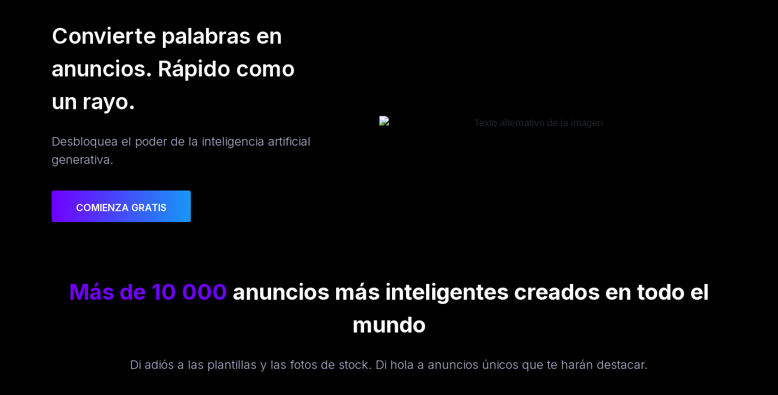

--- FILE ---
content_type: text/html; charset=UTF-8
request_url: https://www.adout.ai/?utm_source=futurepedia&utm_medium=marketplace&utm_campaign=futurepedia
body_size: 25774
content:
<!DOCTYPE html>

<!-- Last Published: Tue, March 21 2023 11:12:34 -->
<html lang="es-ES">
    <head>

        <meta charset="utf-8">
        <meta http-equiv="X-UA-Compatible" content="IE=edge">
        <meta name="viewport" content="user-scalable=no, initial-scale=1, maximum-scale=1, minimum-scale=1, width=device-width, height=device-height, target-densitydpi=device-dpi, shrink-to-fit=no" />

        <script>
            const reactDefaultThemes = {defaultBaseTextSize: '16px',defaultBodyFont: 'Inter',defaultBodyFontWeight: '300',defaultBodyTextColor: '#b1b5d3',defaultButtonBackgroundColor: '#e90505',defaultButtonRoundness: '.25rem',defaultButtonTextColor: '#ffffff',defaultContainerStyle: 'container',defaultTitleFont: 'Inter',defaultTitleFontWeight: '600',defaultTitleTextColor: '#ffffff'};
        </script>
            <script>/*! For license information please see softr-block-wrapper.min.js.LICENSE.txt */
(()=>{"use strict";var __webpack_modules__={263:(__unused_webpack_module,__webpack_exports__,__webpack_require__)=>{__webpack_require__.d(__webpack_exports__,{Z:()=>__WEBPACK_DEFAULT_EXPORT__});var _utils__WEBPACK_IMPORTED_MODULE_0__=__webpack_require__(728);function _typeof(t){return _typeof="function"==typeof Symbol&&"symbol"==typeof Symbol.iterator?function(t){return typeof t}:function(t){return t&&"function"==typeof Symbol&&t.constructor===Symbol&&t!==Symbol.prototype?"symbol":typeof t},_typeof(t)}function _slicedToArray(t,e){return _arrayWithHoles(t)||_iterableToArrayLimit(t,e)||_unsupportedIterableToArray(t,e)||_nonIterableRest()}function _nonIterableRest(){throw new TypeError("Invalid attempt to destructure non-iterable instance.\nIn order to be iterable, non-array objects must have a [Symbol.iterator]() method.")}function _iterableToArrayLimit(t,e){var r=null==t?null:"undefined"!=typeof Symbol&&t[Symbol.iterator]||t["@@iterator"];if(null!=r){var n,o,i=[],a=!0,c=!1;try{for(r=r.call(t);!(a=(n=r.next()).done)&&(i.push(n.value),!e||i.length!==e);a=!0);}catch(t){c=!0,o=t}finally{try{a||null==r.return||r.return()}finally{if(c)throw o}}return i}}function _arrayWithHoles(t){if(Array.isArray(t))return t}function _toConsumableArray(t){return _arrayWithoutHoles(t)||_iterableToArray(t)||_unsupportedIterableToArray(t)||_nonIterableSpread()}function _nonIterableSpread(){throw new TypeError("Invalid attempt to spread non-iterable instance.\nIn order to be iterable, non-array objects must have a [Symbol.iterator]() method.")}function _unsupportedIterableToArray(t,e){if(t){if("string"==typeof t)return _arrayLikeToArray(t,e);var r=Object.prototype.toString.call(t).slice(8,-1);return"Object"===r&&t.constructor&&(r=t.constructor.name),"Map"===r||"Set"===r?Array.from(t):"Arguments"===r||/^(?:Ui|I)nt(?:8|16|32)(?:Clamped)?Array$/.test(r)?_arrayLikeToArray(t,e):void 0}}function _iterableToArray(t){if("undefined"!=typeof Symbol&&null!=t[Symbol.iterator]||null!=t["@@iterator"])return Array.from(t)}function _arrayWithoutHoles(t){if(Array.isArray(t))return _arrayLikeToArray(t)}function _arrayLikeToArray(t,e){(null==e||e>t.length)&&(e=t.length);for(var r=0,n=new Array(e);r<e;r++)n[r]=t[r];return n}function _regeneratorRuntime(){_regeneratorRuntime=function(){return t};var t={},e=Object.prototype,r=e.hasOwnProperty,n="function"==typeof Symbol?Symbol:{},o=n.iterator||"@@iterator",i=n.asyncIterator||"@@asyncIterator",a=n.toStringTag||"@@toStringTag";function c(t,e,r){return Object.defineProperty(t,e,{value:r,enumerable:!0,configurable:!0,writable:!0}),t[e]}try{c({},"")}catch(t){c=function(t,e,r){return t[e]=r}}function u(t,e,r,n){var o=e&&e.prototype instanceof f?e:f,i=Object.create(o.prototype),a=new O(n||[]);return i._invoke=function(t,e,r){var n="suspendedStart";return function(o,i){if("executing"===n)throw new Error("Generator is already running");if("completed"===n){if("throw"===o)throw i;return{value:void 0,done:!0}}for(r.method=o,r.arg=i;;){var a=r.delegate;if(a){var c=b(a,r);if(c){if(c===l)continue;return c}}if("next"===r.method)r.sent=r._sent=r.arg;else if("throw"===r.method){if("suspendedStart"===n)throw n="completed",r.arg;r.dispatchException(r.arg)}else"return"===r.method&&r.abrupt("return",r.arg);n="executing";var u=s(t,e,r);if("normal"===u.type){if(n=r.done?"completed":"suspendedYield",u.arg===l)continue;return{value:u.arg,done:r.done}}"throw"===u.type&&(n="completed",r.method="throw",r.arg=u.arg)}}}(t,r,a),i}function s(t,e,r){try{return{type:"normal",arg:t.call(e,r)}}catch(t){return{type:"throw",arg:t}}}t.wrap=u;var l={};function f(){}function p(){}function h(){}var y={};c(y,o,(function(){return this}));var d=Object.getPrototypeOf,v=d&&d(d(E([])));v&&v!==e&&r.call(v,o)&&(y=v);var m=h.prototype=f.prototype=Object.create(y);function g(t){["next","throw","return"].forEach((function(e){c(t,e,(function(t){return this._invoke(e,t)}))}))}function w(t,e){function n(o,i,a,c){var u=s(t[o],t,i);if("throw"!==u.type){var l=u.arg,f=l.value;return f&&"object"==_typeof(f)&&r.call(f,"__await")?e.resolve(f.__await).then((function(t){n("next",t,a,c)}),(function(t){n("throw",t,a,c)})):e.resolve(f).then((function(t){l.value=t,a(l)}),(function(t){return n("throw",t,a,c)}))}c(u.arg)}var o;this._invoke=function(t,r){function i(){return new e((function(e,o){n(t,r,e,o)}))}return o=o?o.then(i,i):i()}}function b(t,e){var r=t.iterator[e.method];if(void 0===r){if(e.delegate=null,"throw"===e.method){if(t.iterator.return&&(e.method="return",e.arg=void 0,b(t,e),"throw"===e.method))return l;e.method="throw",e.arg=new TypeError("The iterator does not provide a 'throw' method")}return l}var n=s(r,t.iterator,e.arg);if("throw"===n.type)return e.method="throw",e.arg=n.arg,e.delegate=null,l;var o=n.arg;return o?o.done?(e[t.resultName]=o.value,e.next=t.nextLoc,"return"!==e.method&&(e.method="next",e.arg=void 0),e.delegate=null,l):o:(e.method="throw",e.arg=new TypeError("iterator result is not an object"),e.delegate=null,l)}function _(t){var e={tryLoc:t[0]};1 in t&&(e.catchLoc=t[1]),2 in t&&(e.finallyLoc=t[2],e.afterLoc=t[3]),this.tryEntries.push(e)}function x(t){var e=t.completion||{};e.type="normal",delete e.arg,t.completion=e}function O(t){this.tryEntries=[{tryLoc:"root"}],t.forEach(_,this),this.reset(!0)}function E(t){if(t){var e=t[o];if(e)return e.call(t);if("function"==typeof t.next)return t;if(!isNaN(t.length)){var n=-1,i=function e(){for(;++n<t.length;)if(r.call(t,n))return e.value=t[n],e.done=!1,e;return e.value=void 0,e.done=!0,e};return i.next=i}}return{next:L}}function L(){return{value:void 0,done:!0}}return p.prototype=h,c(m,"constructor",h),c(h,"constructor",p),p.displayName=c(h,a,"GeneratorFunction"),t.isGeneratorFunction=function(t){var e="function"==typeof t&&t.constructor;return!!e&&(e===p||"GeneratorFunction"===(e.displayName||e.name))},t.mark=function(t){return Object.setPrototypeOf?Object.setPrototypeOf(t,h):(t.__proto__=h,c(t,a,"GeneratorFunction")),t.prototype=Object.create(m),t},t.awrap=function(t){return{__await:t}},g(w.prototype),c(w.prototype,i,(function(){return this})),t.AsyncIterator=w,t.async=function(e,r,n,o,i){void 0===i&&(i=Promise);var a=new w(u(e,r,n,o),i);return t.isGeneratorFunction(r)?a:a.next().then((function(t){return t.done?t.value:a.next()}))},g(m),c(m,a,"Generator"),c(m,o,(function(){return this})),c(m,"toString",(function(){return"[object Generator]"})),t.keys=function(t){var e=[];for(var r in t)e.push(r);return e.reverse(),function r(){for(;e.length;){var n=e.pop();if(n in t)return r.value=n,r.done=!1,r}return r.done=!0,r}},t.values=E,O.prototype={constructor:O,reset:function(t){if(this.prev=0,this.next=0,this.sent=this._sent=void 0,this.done=!1,this.delegate=null,this.method="next",this.arg=void 0,this.tryEntries.forEach(x),!t)for(var e in this)"t"===e.charAt(0)&&r.call(this,e)&&!isNaN(+e.slice(1))&&(this[e]=void 0)},stop:function(){this.done=!0;var t=this.tryEntries[0].completion;if("throw"===t.type)throw t.arg;return this.rval},dispatchException:function(t){if(this.done)throw t;var e=this;function n(r,n){return a.type="throw",a.arg=t,e.next=r,n&&(e.method="next",e.arg=void 0),!!n}for(var o=this.tryEntries.length-1;o>=0;--o){var i=this.tryEntries[o],a=i.completion;if("root"===i.tryLoc)return n("end");if(i.tryLoc<=this.prev){var c=r.call(i,"catchLoc"),u=r.call(i,"finallyLoc");if(c&&u){if(this.prev<i.catchLoc)return n(i.catchLoc,!0);if(this.prev<i.finallyLoc)return n(i.finallyLoc)}else if(c){if(this.prev<i.catchLoc)return n(i.catchLoc,!0)}else{if(!u)throw new Error("try statement without catch or finally");if(this.prev<i.finallyLoc)return n(i.finallyLoc)}}}},abrupt:function(t,e){for(var n=this.tryEntries.length-1;n>=0;--n){var o=this.tryEntries[n];if(o.tryLoc<=this.prev&&r.call(o,"finallyLoc")&&this.prev<o.finallyLoc){var i=o;break}}i&&("break"===t||"continue"===t)&&i.tryLoc<=e&&e<=i.finallyLoc&&(i=null);var a=i?i.completion:{};return a.type=t,a.arg=e,i?(this.method="next",this.next=i.finallyLoc,l):this.complete(a)},complete:function(t,e){if("throw"===t.type)throw t.arg;return"break"===t.type||"continue"===t.type?this.next=t.arg:"return"===t.type?(this.rval=this.arg=t.arg,this.method="return",this.next="end"):"normal"===t.type&&e&&(this.next=e),l},finish:function(t){for(var e=this.tryEntries.length-1;e>=0;--e){var r=this.tryEntries[e];if(r.finallyLoc===t)return this.complete(r.completion,r.afterLoc),x(r),l}},catch:function(t){for(var e=this.tryEntries.length-1;e>=0;--e){var r=this.tryEntries[e];if(r.tryLoc===t){var n=r.completion;if("throw"===n.type){var o=n.arg;x(r)}return o}}throw new Error("illegal catch attempt")},delegateYield:function(t,e,r){return this.delegate={iterator:E(t),resultName:e,nextLoc:r},"next"===this.method&&(this.arg=void 0),l}},t}function ownKeys(t,e){var r=Object.keys(t);if(Object.getOwnPropertySymbols){var n=Object.getOwnPropertySymbols(t);e&&(n=n.filter((function(e){return Object.getOwnPropertyDescriptor(t,e).enumerable}))),r.push.apply(r,n)}return r}function _objectSpread(t){for(var e=1;e<arguments.length;e++){var r=null!=arguments[e]?arguments[e]:{};e%2?ownKeys(Object(r),!0).forEach((function(e){_defineProperty(t,e,r[e])})):Object.getOwnPropertyDescriptors?Object.defineProperties(t,Object.getOwnPropertyDescriptors(r)):ownKeys(Object(r)).forEach((function(e){Object.defineProperty(t,e,Object.getOwnPropertyDescriptor(r,e))}))}return t}function asyncGeneratorStep(t,e,r,n,o,i,a){try{var c=t[i](a),u=c.value}catch(t){return void r(t)}c.done?e(u):Promise.resolve(u).then(n,o)}function _asyncToGenerator(t){return function(){var e=this,r=arguments;return new Promise((function(n,o){var i=t.apply(e,r);function a(t){asyncGeneratorStep(i,n,o,a,c,"next",t)}function c(t){asyncGeneratorStep(i,n,o,a,c,"throw",t)}a(void 0)}))}}function _classCallCheck(t,e){if(!(t instanceof e))throw new TypeError("Cannot call a class as a function")}function _defineProperties(t,e){for(var r=0;r<e.length;r++){var n=e[r];n.enumerable=n.enumerable||!1,n.configurable=!0,"value"in n&&(n.writable=!0),Object.defineProperty(t,n.key,n)}}function _createClass(t,e,r){return e&&_defineProperties(t.prototype,e),r&&_defineProperties(t,r),Object.defineProperty(t,"prototype",{writable:!1}),t}function _defineProperty(t,e,r){return e in t?Object.defineProperty(t,e,{value:r,enumerable:!0,configurable:!0,writable:!0}):t[e]=r,t}var Script=function(){function Script(){_classCallCheck(this,Script)}var _loadTypeVarDebug,_load;return _createClass(Script,null,[{key:"load",value:(_load=_asyncToGenerator(_regeneratorRuntime().mark((function t(e,r){var n,o;return _regeneratorRuntime().wrap((function(t){for(;;)switch(t.prev=t.next){case 0:if(n=(0,_utils__WEBPACK_IMPORTED_MODULE_0__.un)(e),o=_objectSpread(_objectSpread({},this.defaultOptions),r),this.scripts[n]){t.next=13;break}t.t0=e.type,t.next="var"===t.t0?6:"umd"===t.t0?8:"var-debug"===t.t0?10:12;break;case 6:return this.scripts[n]=this.loadTypeVar(e,o),t.abrupt("break",13);case 8:return this.scripts[n]=this.loadTypeUMD(e,o),t.abrupt("break",13);case 10:return this.scripts[n]=this.loadTypeVarDebug(e,o),t.abrupt("break",13);case 12:throw new Error("Unknown package type ".concat(e.type));case 13:return t.next=15,this.scripts[n];case 15:return t.abrupt("return",t.sent);case 16:case"end":return t.stop()}}),t,this)}))),function(t,e){return _load.apply(this,arguments)})},{key:"loadTypeVar",value:function(){var _loadTypeVar=_asyncToGenerator(_regeneratorRuntime().mark((function _callee2(scripts,opts){var scriptContents,dependencies,varName;return _regeneratorRuntime().wrap((function _callee2$(_context2){for(;;)switch(_context2.prev=_context2.next){case 0:return _context2.next=2,(0,_utils__WEBPACK_IMPORTED_MODULE_0__.Qd)([].concat(_toConsumableArray(scripts.vendors),[scripts.main]));case 2:return scriptContents=_context2.sent,_context2.next=5,opts.dependsOn;case 5:return dependencies=_context2.sent,varName=scripts.name,_context2.abrupt("return",eval("\n            ".concat(Object.keys(dependencies).map((function(t){return"const ".concat(t," = dependencies['").concat(t,"'];")})).join(""),"\n            ").concat(scriptContents.join(";"),";\n            ").concat(varName,";\n        ")));case 8:case"end":return _context2.stop()}}),_callee2)})));function loadTypeVar(t,e){return _loadTypeVar.apply(this,arguments)}return loadTypeVar}()},{key:"loadTypeUMD",value:function(){var _loadTypeUMD=_asyncToGenerator(_regeneratorRuntime().mark((function _callee3(scripts,opts){var scriptContents,dependencies,varName;return _regeneratorRuntime().wrap((function _callee3$(_context3){for(;;)switch(_context3.prev=_context3.next){case 0:return _context3.next=2,(0,_utils__WEBPACK_IMPORTED_MODULE_0__.Qd)([].concat(_toConsumableArray(scripts.vendors),[scripts.main]));case 2:return scriptContents=_context3.sent,_context3.next=5,opts.dependsOn;case 5:return dependencies=_context3.sent,varName=scripts.name,_context3.abrupt("return",eval("\n            'use strict';\n            (function () {\n                ".concat(Object.keys(dependencies).map((function(t){return"window['".concat(t,"'] = dependencies['").concat(t,"'];")})).join(""),"\n                ").concat(scriptContents.join(";"),";\n            })();\n            ").concat(Object.keys(dependencies).map((function(t){return"delete window['".concat(t,"'];")})).join(""),"\n            var tmp = window['").concat(varName,"'];\n            delete window['").concat(varName,"'];\n            tmp;\n        ")));case 8:case"end":return _context3.stop()}}),_callee3)})));function loadTypeUMD(t,e){return _loadTypeUMD.apply(this,arguments)}return loadTypeUMD}()},{key:"loadTypeVarDebug",value:(_loadTypeVarDebug=_asyncToGenerator(_regeneratorRuntime().mark((function t(e,r){var n,o,i,a,c,u;return _regeneratorRuntime().wrap((function(t){for(;;)switch(t.prev=t.next){case 0:return t.next=2,r.dependsOn;case 2:return n=t.sent,o=[].concat(_toConsumableArray(e.vendors),[e.main]),i=e.name,window["dependencies_".concat((0,_utils__WEBPACK_IMPORTED_MODULE_0__.un)(o))]=n,(0,_utils__WEBPACK_IMPORTED_MODULE_0__.Vp)("\n            ".concat(Object.keys(n).map((function(t){return"var ".concat(t," = window['dependencies_").concat((0,_utils__WEBPACK_IMPORTED_MODULE_0__.un)(o),"']['").concat(t,"'];")})).join(""),"\n        ")),t.next=9,Promise.all(o.map((function(t){return(0,_utils__WEBPACK_IMPORTED_MODULE_0__.Zx)(t)})).reverse());case 9:return a=t.sent,c=_slicedToArray(a,1),u=c[0],(0,_utils__WEBPACK_IMPORTED_MODULE_0__.Vp)("\n            window['script".concat((0,_utils__WEBPACK_IMPORTED_MODULE_0__.un)(o),"'] = ").concat(i,";\n        "),{after:u}),t.abrupt("return",window["script".concat((0,_utils__WEBPACK_IMPORTED_MODULE_0__.un)(o))]);case 14:case"end":return t.stop()}}),t)}))),function(t,e){return _loadTypeVarDebug.apply(this,arguments)})}]),Script}();_defineProperty(Script,"defaultOptions",{dependsOn:Promise.resolve({})}),_defineProperty(Script,"scripts",{});const __WEBPACK_DEFAULT_EXPORT__=Script},728:(t,e,r)=>{function n(t){return n="function"==typeof Symbol&&"symbol"==typeof Symbol.iterator?function(t){return typeof t}:function(t){return t&&"function"==typeof Symbol&&t.constructor===Symbol&&t!==Symbol.prototype?"symbol":typeof t},n(t)}function o(){o=function(){return t};var t={},e=Object.prototype,r=e.hasOwnProperty,i="function"==typeof Symbol?Symbol:{},a=i.iterator||"@@iterator",c=i.asyncIterator||"@@asyncIterator",u=i.toStringTag||"@@toStringTag";function s(t,e,r){return Object.defineProperty(t,e,{value:r,enumerable:!0,configurable:!0,writable:!0}),t[e]}try{s({},"")}catch(t){s=function(t,e,r){return t[e]=r}}function l(t,e,r,n){var o=e&&e.prototype instanceof h?e:h,i=Object.create(o.prototype),a=new L(n||[]);return i._invoke=function(t,e,r){var n="suspendedStart";return function(o,i){if("executing"===n)throw new Error("Generator is already running");if("completed"===n){if("throw"===o)throw i;return{value:void 0,done:!0}}for(r.method=o,r.arg=i;;){var a=r.delegate;if(a){var c=x(a,r);if(c){if(c===p)continue;return c}}if("next"===r.method)r.sent=r._sent=r.arg;else if("throw"===r.method){if("suspendedStart"===n)throw n="completed",r.arg;r.dispatchException(r.arg)}else"return"===r.method&&r.abrupt("return",r.arg);n="executing";var u=f(t,e,r);if("normal"===u.type){if(n=r.done?"completed":"suspendedYield",u.arg===p)continue;return{value:u.arg,done:r.done}}"throw"===u.type&&(n="completed",r.method="throw",r.arg=u.arg)}}}(t,r,a),i}function f(t,e,r){try{return{type:"normal",arg:t.call(e,r)}}catch(t){return{type:"throw",arg:t}}}t.wrap=l;var p={};function h(){}function y(){}function d(){}var v={};s(v,a,(function(){return this}));var m=Object.getPrototypeOf,g=m&&m(m(j([])));g&&g!==e&&r.call(g,a)&&(v=g);var w=d.prototype=h.prototype=Object.create(v);function b(t){["next","throw","return"].forEach((function(e){s(t,e,(function(t){return this._invoke(e,t)}))}))}function _(t,e){function o(i,a,c,u){var s=f(t[i],t,a);if("throw"!==s.type){var l=s.arg,p=l.value;return p&&"object"==n(p)&&r.call(p,"__await")?e.resolve(p.__await).then((function(t){o("next",t,c,u)}),(function(t){o("throw",t,c,u)})):e.resolve(p).then((function(t){l.value=t,c(l)}),(function(t){return o("throw",t,c,u)}))}u(s.arg)}var i;this._invoke=function(t,r){function n(){return new e((function(e,n){o(t,r,e,n)}))}return i=i?i.then(n,n):n()}}function x(t,e){var r=t.iterator[e.method];if(void 0===r){if(e.delegate=null,"throw"===e.method){if(t.iterator.return&&(e.method="return",e.arg=void 0,x(t,e),"throw"===e.method))return p;e.method="throw",e.arg=new TypeError("The iterator does not provide a 'throw' method")}return p}var n=f(r,t.iterator,e.arg);if("throw"===n.type)return e.method="throw",e.arg=n.arg,e.delegate=null,p;var o=n.arg;return o?o.done?(e[t.resultName]=o.value,e.next=t.nextLoc,"return"!==e.method&&(e.method="next",e.arg=void 0),e.delegate=null,p):o:(e.method="throw",e.arg=new TypeError("iterator result is not an object"),e.delegate=null,p)}function O(t){var e={tryLoc:t[0]};1 in t&&(e.catchLoc=t[1]),2 in t&&(e.finallyLoc=t[2],e.afterLoc=t[3]),this.tryEntries.push(e)}function E(t){var e=t.completion||{};e.type="normal",delete e.arg,t.completion=e}function L(t){this.tryEntries=[{tryLoc:"root"}],t.forEach(O,this),this.reset(!0)}function j(t){if(t){var e=t[a];if(e)return e.call(t);if("function"==typeof t.next)return t;if(!isNaN(t.length)){var n=-1,o=function e(){for(;++n<t.length;)if(r.call(t,n))return e.value=t[n],e.done=!1,e;return e.value=void 0,e.done=!0,e};return o.next=o}}return{next:P}}function P(){return{value:void 0,done:!0}}return y.prototype=d,s(w,"constructor",d),s(d,"constructor",y),y.displayName=s(d,u,"GeneratorFunction"),t.isGeneratorFunction=function(t){var e="function"==typeof t&&t.constructor;return!!e&&(e===y||"GeneratorFunction"===(e.displayName||e.name))},t.mark=function(t){return Object.setPrototypeOf?Object.setPrototypeOf(t,d):(t.__proto__=d,s(t,u,"GeneratorFunction")),t.prototype=Object.create(w),t},t.awrap=function(t){return{__await:t}},b(_.prototype),s(_.prototype,c,(function(){return this})),t.AsyncIterator=_,t.async=function(e,r,n,o,i){void 0===i&&(i=Promise);var a=new _(l(e,r,n,o),i);return t.isGeneratorFunction(r)?a:a.next().then((function(t){return t.done?t.value:a.next()}))},b(w),s(w,u,"Generator"),s(w,a,(function(){return this})),s(w,"toString",(function(){return"[object Generator]"})),t.keys=function(t){var e=[];for(var r in t)e.push(r);return e.reverse(),function r(){for(;e.length;){var n=e.pop();if(n in t)return r.value=n,r.done=!1,r}return r.done=!0,r}},t.values=j,L.prototype={constructor:L,reset:function(t){if(this.prev=0,this.next=0,this.sent=this._sent=void 0,this.done=!1,this.delegate=null,this.method="next",this.arg=void 0,this.tryEntries.forEach(E),!t)for(var e in this)"t"===e.charAt(0)&&r.call(this,e)&&!isNaN(+e.slice(1))&&(this[e]=void 0)},stop:function(){this.done=!0;var t=this.tryEntries[0].completion;if("throw"===t.type)throw t.arg;return this.rval},dispatchException:function(t){if(this.done)throw t;var e=this;function n(r,n){return a.type="throw",a.arg=t,e.next=r,n&&(e.method="next",e.arg=void 0),!!n}for(var o=this.tryEntries.length-1;o>=0;--o){var i=this.tryEntries[o],a=i.completion;if("root"===i.tryLoc)return n("end");if(i.tryLoc<=this.prev){var c=r.call(i,"catchLoc"),u=r.call(i,"finallyLoc");if(c&&u){if(this.prev<i.catchLoc)return n(i.catchLoc,!0);if(this.prev<i.finallyLoc)return n(i.finallyLoc)}else if(c){if(this.prev<i.catchLoc)return n(i.catchLoc,!0)}else{if(!u)throw new Error("try statement without catch or finally");if(this.prev<i.finallyLoc)return n(i.finallyLoc)}}}},abrupt:function(t,e){for(var n=this.tryEntries.length-1;n>=0;--n){var o=this.tryEntries[n];if(o.tryLoc<=this.prev&&r.call(o,"finallyLoc")&&this.prev<o.finallyLoc){var i=o;break}}i&&("break"===t||"continue"===t)&&i.tryLoc<=e&&e<=i.finallyLoc&&(i=null);var a=i?i.completion:{};return a.type=t,a.arg=e,i?(this.method="next",this.next=i.finallyLoc,p):this.complete(a)},complete:function(t,e){if("throw"===t.type)throw t.arg;return"break"===t.type||"continue"===t.type?this.next=t.arg:"return"===t.type?(this.rval=this.arg=t.arg,this.method="return",this.next="end"):"normal"===t.type&&e&&(this.next=e),p},finish:function(t){for(var e=this.tryEntries.length-1;e>=0;--e){var r=this.tryEntries[e];if(r.finallyLoc===t)return this.complete(r.completion,r.afterLoc),E(r),p}},catch:function(t){for(var e=this.tryEntries.length-1;e>=0;--e){var r=this.tryEntries[e];if(r.tryLoc===t){var n=r.completion;if("throw"===n.type){var o=n.arg;E(r)}return o}}throw new Error("illegal catch attempt")},delegateYield:function(t,e,r){return this.delegate={iterator:j(t),resultName:e,nextLoc:r},"next"===this.method&&(this.arg=void 0),p}},t}function i(t,e,r,n,o,i,a){try{var c=t[i](a),u=c.value}catch(t){return void r(t)}c.done?e(u):Promise.resolve(u).then(n,o)}function a(t){return function(){var e=this,r=arguments;return new Promise((function(n,o){var a=t.apply(e,r);function c(t){i(a,n,o,c,u,"next",t)}function u(t){i(a,n,o,c,u,"throw",t)}c(void 0)}))}}function c(t){var e,r=JSON.stringify(t),n=0;if(0===r.length)return n;for(e=0;e<r.length;e++)n=(n<<5)-n+r.charCodeAt(e),n|=0;return n}function u(t){return s.apply(this,arguments)}function s(){return(s=a(o().mark((function t(e){var r;return o().wrap((function(t){for(;;)switch(t.prev=t.next){case 0:return r=e.map((function(t){return fetch(t).then((function(t){return t.text()}))})),t.next=3,Promise.all(r);case 3:return t.abrupt("return",t.sent);case 4:case"end":return t.stop()}}),t)})))).apply(this,arguments)}function l(t){return f.apply(this,arguments)}function f(){return f=a(o().mark((function t(e){var r,n=arguments;return o().wrap((function(t){for(;;)switch(t.prev=t.next){case 0:return r=n.length>1&&void 0!==n[1]?n[1]:{},t.abrupt("return",new Promise((function(t){var n=r.prepend,o=void 0!==n&&n,i=r.silent,a=void 0!==i&&i,c=document.createElement("script");c.onload=function(){return t(c)},c.type="text/javascript",c.async=!1,c.src=e,o?document.head.prepend(c):document.head.append(c),a&&document.head.removeChild(c)})));case 2:case"end":return t.stop()}}),t)}))),f.apply(this,arguments)}function p(t){var e=arguments.length>1&&void 0!==arguments[1]?arguments[1]:{},r=e.after,n=void 0===r?null:r,o=e.prepend,i=void 0!==o&&o,a=e.silent,c=void 0!==a&&a,u=document.createElement("script");u.type="text/javascript",u.appendChild(document.createTextNode(t)),n?n.after(u):i?document.head.prepend(u):document.head.append(u),c&&document.head.removeChild(u)}function h(t,e){return"."===t[0]&&"/"===t[1]?"".concat(e).concat(t.substring(1)):t}r.d(e,{AH:()=>h,Qd:()=>u,Vp:()=>p,Zx:()=>l,un:()=>c})}},__webpack_module_cache__={};function __webpack_require__(t){var e=__webpack_module_cache__[t];if(void 0!==e)return e.exports;var r=__webpack_module_cache__[t]={exports:{}};return __webpack_modules__[t](r,r.exports,__webpack_require__),r.exports}__webpack_require__.d=(t,e)=>{for(var r in e)__webpack_require__.o(e,r)&&!__webpack_require__.o(t,r)&&Object.defineProperty(t,r,{enumerable:!0,get:e[r]})},__webpack_require__.o=(t,e)=>Object.prototype.hasOwnProperty.call(t,e);var __webpack_exports__={};(()=>{function t(t,e){for(var r=0;r<e.length;r++){var n=e[r];n.enumerable=n.enumerable||!1,n.configurable=!0,"value"in n&&(n.writable=!0),Object.defineProperty(t,n.key,n)}}function e(e,r,n){return r&&t(e.prototype,r),n&&t(e,n),Object.defineProperty(e,"prototype",{writable:!1}),e}function r(t,e,r){return e in t?Object.defineProperty(t,e,{value:r,enumerable:!0,configurable:!0,writable:!0}):t[e]=r,t}__webpack_require__.d(__webpack_exports__,{default:()=>ot});var n=e((function t(e,r,n){!function(t,e){if(!(t instanceof e))throw new TypeError("Cannot call a class as a function")}(this,t),this.id="".concat(n,"-b").concat(t.instance),this.block=r,this.element=e,this.element.setAttribute("data-block",this.id),t.instance++}));r(n,"dependencies",[]),r(n,"instance",1);const o=n;function i(t){return i="function"==typeof Symbol&&"symbol"==typeof Symbol.iterator?function(t){return typeof t}:function(t){return t&&"function"==typeof Symbol&&t.constructor===Symbol&&t!==Symbol.prototype?"symbol":typeof t},i(t)}function a(){a=function(){return t};var t={},e=Object.prototype,r=e.hasOwnProperty,n="function"==typeof Symbol?Symbol:{},o=n.iterator||"@@iterator",c=n.asyncIterator||"@@asyncIterator",u=n.toStringTag||"@@toStringTag";function s(t,e,r){return Object.defineProperty(t,e,{value:r,enumerable:!0,configurable:!0,writable:!0}),t[e]}try{s({},"")}catch(t){s=function(t,e,r){return t[e]=r}}function l(t,e,r,n){var o=e&&e.prototype instanceof h?e:h,i=Object.create(o.prototype),a=new L(n||[]);return i._invoke=function(t,e,r){var n="suspendedStart";return function(o,i){if("executing"===n)throw new Error("Generator is already running");if("completed"===n){if("throw"===o)throw i;return{value:void 0,done:!0}}for(r.method=o,r.arg=i;;){var a=r.delegate;if(a){var c=x(a,r);if(c){if(c===p)continue;return c}}if("next"===r.method)r.sent=r._sent=r.arg;else if("throw"===r.method){if("suspendedStart"===n)throw n="completed",r.arg;r.dispatchException(r.arg)}else"return"===r.method&&r.abrupt("return",r.arg);n="executing";var u=f(t,e,r);if("normal"===u.type){if(n=r.done?"completed":"suspendedYield",u.arg===p)continue;return{value:u.arg,done:r.done}}"throw"===u.type&&(n="completed",r.method="throw",r.arg=u.arg)}}}(t,r,a),i}function f(t,e,r){try{return{type:"normal",arg:t.call(e,r)}}catch(t){return{type:"throw",arg:t}}}t.wrap=l;var p={};function h(){}function y(){}function d(){}var v={};s(v,o,(function(){return this}));var m=Object.getPrototypeOf,g=m&&m(m(j([])));g&&g!==e&&r.call(g,o)&&(v=g);var w=d.prototype=h.prototype=Object.create(v);function b(t){["next","throw","return"].forEach((function(e){s(t,e,(function(t){return this._invoke(e,t)}))}))}function _(t,e){function n(o,a,c,u){var s=f(t[o],t,a);if("throw"!==s.type){var l=s.arg,p=l.value;return p&&"object"==i(p)&&r.call(p,"__await")?e.resolve(p.__await).then((function(t){n("next",t,c,u)}),(function(t){n("throw",t,c,u)})):e.resolve(p).then((function(t){l.value=t,c(l)}),(function(t){return n("throw",t,c,u)}))}u(s.arg)}var o;this._invoke=function(t,r){function i(){return new e((function(e,o){n(t,r,e,o)}))}return o=o?o.then(i,i):i()}}function x(t,e){var r=t.iterator[e.method];if(void 0===r){if(e.delegate=null,"throw"===e.method){if(t.iterator.return&&(e.method="return",e.arg=void 0,x(t,e),"throw"===e.method))return p;e.method="throw",e.arg=new TypeError("The iterator does not provide a 'throw' method")}return p}var n=f(r,t.iterator,e.arg);if("throw"===n.type)return e.method="throw",e.arg=n.arg,e.delegate=null,p;var o=n.arg;return o?o.done?(e[t.resultName]=o.value,e.next=t.nextLoc,"return"!==e.method&&(e.method="next",e.arg=void 0),e.delegate=null,p):o:(e.method="throw",e.arg=new TypeError("iterator result is not an object"),e.delegate=null,p)}function O(t){var e={tryLoc:t[0]};1 in t&&(e.catchLoc=t[1]),2 in t&&(e.finallyLoc=t[2],e.afterLoc=t[3]),this.tryEntries.push(e)}function E(t){var e=t.completion||{};e.type="normal",delete e.arg,t.completion=e}function L(t){this.tryEntries=[{tryLoc:"root"}],t.forEach(O,this),this.reset(!0)}function j(t){if(t){var e=t[o];if(e)return e.call(t);if("function"==typeof t.next)return t;if(!isNaN(t.length)){var n=-1,i=function e(){for(;++n<t.length;)if(r.call(t,n))return e.value=t[n],e.done=!1,e;return e.value=void 0,e.done=!0,e};return i.next=i}}return{next:P}}function P(){return{value:void 0,done:!0}}return y.prototype=d,s(w,"constructor",d),s(d,"constructor",y),y.displayName=s(d,u,"GeneratorFunction"),t.isGeneratorFunction=function(t){var e="function"==typeof t&&t.constructor;return!!e&&(e===y||"GeneratorFunction"===(e.displayName||e.name))},t.mark=function(t){return Object.setPrototypeOf?Object.setPrototypeOf(t,d):(t.__proto__=d,s(t,u,"GeneratorFunction")),t.prototype=Object.create(w),t},t.awrap=function(t){return{__await:t}},b(_.prototype),s(_.prototype,c,(function(){return this})),t.AsyncIterator=_,t.async=function(e,r,n,o,i){void 0===i&&(i=Promise);var a=new _(l(e,r,n,o),i);return t.isGeneratorFunction(r)?a:a.next().then((function(t){return t.done?t.value:a.next()}))},b(w),s(w,u,"Generator"),s(w,o,(function(){return this})),s(w,"toString",(function(){return"[object Generator]"})),t.keys=function(t){var e=[];for(var r in t)e.push(r);return e.reverse(),function r(){for(;e.length;){var n=e.pop();if(n in t)return r.value=n,r.done=!1,r}return r.done=!0,r}},t.values=j,L.prototype={constructor:L,reset:function(t){if(this.prev=0,this.next=0,this.sent=this._sent=void 0,this.done=!1,this.delegate=null,this.method="next",this.arg=void 0,this.tryEntries.forEach(E),!t)for(var e in this)"t"===e.charAt(0)&&r.call(this,e)&&!isNaN(+e.slice(1))&&(this[e]=void 0)},stop:function(){this.done=!0;var t=this.tryEntries[0].completion;if("throw"===t.type)throw t.arg;return this.rval},dispatchException:function(t){if(this.done)throw t;var e=this;function n(r,n){return a.type="throw",a.arg=t,e.next=r,n&&(e.method="next",e.arg=void 0),!!n}for(var o=this.tryEntries.length-1;o>=0;--o){var i=this.tryEntries[o],a=i.completion;if("root"===i.tryLoc)return n("end");if(i.tryLoc<=this.prev){var c=r.call(i,"catchLoc"),u=r.call(i,"finallyLoc");if(c&&u){if(this.prev<i.catchLoc)return n(i.catchLoc,!0);if(this.prev<i.finallyLoc)return n(i.finallyLoc)}else if(c){if(this.prev<i.catchLoc)return n(i.catchLoc,!0)}else{if(!u)throw new Error("try statement without catch or finally");if(this.prev<i.finallyLoc)return n(i.finallyLoc)}}}},abrupt:function(t,e){for(var n=this.tryEntries.length-1;n>=0;--n){var o=this.tryEntries[n];if(o.tryLoc<=this.prev&&r.call(o,"finallyLoc")&&this.prev<o.finallyLoc){var i=o;break}}i&&("break"===t||"continue"===t)&&i.tryLoc<=e&&e<=i.finallyLoc&&(i=null);var a=i?i.completion:{};return a.type=t,a.arg=e,i?(this.method="next",this.next=i.finallyLoc,p):this.complete(a)},complete:function(t,e){if("throw"===t.type)throw t.arg;return"break"===t.type||"continue"===t.type?this.next=t.arg:"return"===t.type?(this.rval=this.arg=t.arg,this.method="return",this.next="end"):"normal"===t.type&&e&&(this.next=e),p},finish:function(t){for(var e=this.tryEntries.length-1;e>=0;--e){var r=this.tryEntries[e];if(r.finallyLoc===t)return this.complete(r.completion,r.afterLoc),E(r),p}},catch:function(t){for(var e=this.tryEntries.length-1;e>=0;--e){var r=this.tryEntries[e];if(r.tryLoc===t){var n=r.completion;if("throw"===n.type){var o=n.arg;E(r)}return o}}throw new Error("illegal catch attempt")},delegateYield:function(t,e,r){return this.delegate={iterator:j(t),resultName:e,nextLoc:r},"next"===this.method&&(this.arg=void 0),p}},t}function c(t,e){(null==e||e>t.length)&&(e=t.length);for(var r=0,n=new Array(e);r<e;r++)n[r]=t[r];return n}function u(t,e,r,n,o,i,a){try{var c=t[i](a),u=c.value}catch(t){return void r(t)}c.done?e(u):Promise.resolve(u).then(n,o)}function s(t){return function(){var e=this,r=arguments;return new Promise((function(n,o){var i=t.apply(e,r);function a(t){u(i,n,o,a,c,"next",t)}function c(t){u(i,n,o,a,c,"throw",t)}a(void 0)}))}}function l(t,e){var r=Object.keys(t);if(Object.getOwnPropertySymbols){var n=Object.getOwnPropertySymbols(t);e&&(n=n.filter((function(e){return Object.getOwnPropertyDescriptor(t,e).enumerable}))),r.push.apply(r,n)}return r}function f(t){for(var e=1;e<arguments.length;e++){var r=null!=arguments[e]?arguments[e]:{};e%2?l(Object(r),!0).forEach((function(e){h(t,e,r[e])})):Object.getOwnPropertyDescriptors?Object.defineProperties(t,Object.getOwnPropertyDescriptors(r)):l(Object(r)).forEach((function(e){Object.defineProperty(t,e,Object.getOwnPropertyDescriptor(r,e))}))}return t}function p(t,e){for(var r=0;r<e.length;r++){var n=e[r];n.enumerable=n.enumerable||!1,n.configurable=!0,"value"in n&&(n.writable=!0),Object.defineProperty(t,n.key,n)}}function h(t,e,r){return e in t?Object.defineProperty(t,e,{value:r,enumerable:!0,configurable:!0,writable:!0}):t[e]=r,t}var y=function(){function t(e){!function(t,e){if(!(t instanceof e))throw new TypeError("Cannot call a class as a function")}(this,t),this.scripts=f(f({},e.scripts),{},{vendors:e.scripts.vendors||[]}),this.styles=e.styles||[],this.dependencies=e.dependencies||[]}var e,r,n;return e=t,null,r=[{key:"add",value:function(e,r,n){var o="".concat(e,"-").concat(r);this.cache[o]=new t(n)}},{key:"get",value:function(t,e){var r="".concat(t,"-").concat(e);if(this.cache[r])return this.cache[r];throw new Error("Can't find dependency ".concat(t," with version ").concat(e))}},{key:"load",value:(n=s(a().mark((function e(r){var n;return a().wrap((function(e){for(;;)switch(e.prev=e.next){case 0:return n={},e.next=3,Promise.all(r.map(function(){var e=s(a().mark((function e(r){var o,i,u,s,l,f,p,h,y,d;return a().wrap((function(e){for(;;)switch(e.prev=e.next){case 0:return o=r.name,i=r.version,u=r.variable,s=t.get(o,i),l=t.load(s.dependencies),f=P.Z.load(s.scripts,{dependsOn:l}),p=R.load(s.styles,{dependsOn:l}),e.next=7,Promise.all([f,l,p]);case 7:h=e.sent,v=1,y=function(t){if(Array.isArray(t))return t}(a=h)||function(t,e){var r=null==t?null:"undefined"!=typeof Symbol&&t[Symbol.iterator]||t["@@iterator"];if(null!=r){var n,o,i=[],a=!0,c=!1;try{for(r=r.call(t);!(a=(n=r.next()).done)&&(i.push(n.value),!e||i.length!==e);a=!0);}catch(t){c=!0,o=t}finally{try{a||null==r.return||r.return()}finally{if(c)throw o}}return i}}(a,v)||function(t,e){if(t){if("string"==typeof t)return c(t,e);var r=Object.prototype.toString.call(t).slice(8,-1);return"Object"===r&&t.constructor&&(r=t.constructor.name),"Map"===r||"Set"===r?Array.from(t):"Arguments"===r||/^(?:Ui|I)nt(?:8|16|32)(?:Clamped)?Array$/.test(r)?c(t,e):void 0}}(a,v)||function(){throw new TypeError("Invalid attempt to destructure non-iterable instance.\nIn order to be iterable, non-array objects must have a [Symbol.iterator]() method.")}(),d=y[0],n[u]=d;case 11:case"end":return e.stop()}var a,v}),e)})));return function(t){return e.apply(this,arguments)}}()));case 3:return e.abrupt("return",n);case 4:case"end":return e.stop()}}),e)}))),function(t){return n.apply(this,arguments)})}],r&&p(e,r),Object.defineProperty(e,"prototype",{writable:!1}),t}();h(y,"cache",{}),y.add("react","18",{scripts:{main:"https://assets.softr-files.com/softr-blocks/prod/libs/react/18.2.0/react18.min.js",type:"umd",name:"React"}}),y.add("react-dom","18",{dependencies:[{name:"react",version:"18",variable:"React"}],scripts:{main:"https://assets.softr-files.com/softr-blocks/prod/libs/react/18.2.0/react-dom18.min.js",type:"umd",name:"ReactDOM"}});const d=y;var v=__webpack_require__(728);function m(t){return m="function"==typeof Symbol&&"symbol"==typeof Symbol.iterator?function(t){return typeof t}:function(t){return t&&"function"==typeof Symbol&&t.constructor===Symbol&&t!==Symbol.prototype?"symbol":typeof t},m(t)}function g(){g=function(){return t};var t={},e=Object.prototype,r=e.hasOwnProperty,n="function"==typeof Symbol?Symbol:{},o=n.iterator||"@@iterator",i=n.asyncIterator||"@@asyncIterator",a=n.toStringTag||"@@toStringTag";function c(t,e,r){return Object.defineProperty(t,e,{value:r,enumerable:!0,configurable:!0,writable:!0}),t[e]}try{c({},"")}catch(t){c=function(t,e,r){return t[e]=r}}function u(t,e,r,n){var o=e&&e.prototype instanceof f?e:f,i=Object.create(o.prototype),a=new L(n||[]);return i._invoke=function(t,e,r){var n="suspendedStart";return function(o,i){if("executing"===n)throw new Error("Generator is already running");if("completed"===n){if("throw"===o)throw i;return{value:void 0,done:!0}}for(r.method=o,r.arg=i;;){var a=r.delegate;if(a){var c=x(a,r);if(c){if(c===l)continue;return c}}if("next"===r.method)r.sent=r._sent=r.arg;else if("throw"===r.method){if("suspendedStart"===n)throw n="completed",r.arg;r.dispatchException(r.arg)}else"return"===r.method&&r.abrupt("return",r.arg);n="executing";var u=s(t,e,r);if("normal"===u.type){if(n=r.done?"completed":"suspendedYield",u.arg===l)continue;return{value:u.arg,done:r.done}}"throw"===u.type&&(n="completed",r.method="throw",r.arg=u.arg)}}}(t,r,a),i}function s(t,e,r){try{return{type:"normal",arg:t.call(e,r)}}catch(t){return{type:"throw",arg:t}}}t.wrap=u;var l={};function f(){}function p(){}function h(){}var y={};c(y,o,(function(){return this}));var d=Object.getPrototypeOf,v=d&&d(d(j([])));v&&v!==e&&r.call(v,o)&&(y=v);var w=h.prototype=f.prototype=Object.create(y);function b(t){["next","throw","return"].forEach((function(e){c(t,e,(function(t){return this._invoke(e,t)}))}))}function _(t,e){function n(o,i,a,c){var u=s(t[o],t,i);if("throw"!==u.type){var l=u.arg,f=l.value;return f&&"object"==m(f)&&r.call(f,"__await")?e.resolve(f.__await).then((function(t){n("next",t,a,c)}),(function(t){n("throw",t,a,c)})):e.resolve(f).then((function(t){l.value=t,a(l)}),(function(t){return n("throw",t,a,c)}))}c(u.arg)}var o;this._invoke=function(t,r){function i(){return new e((function(e,o){n(t,r,e,o)}))}return o=o?o.then(i,i):i()}}function x(t,e){var r=t.iterator[e.method];if(void 0===r){if(e.delegate=null,"throw"===e.method){if(t.iterator.return&&(e.method="return",e.arg=void 0,x(t,e),"throw"===e.method))return l;e.method="throw",e.arg=new TypeError("The iterator does not provide a 'throw' method")}return l}var n=s(r,t.iterator,e.arg);if("throw"===n.type)return e.method="throw",e.arg=n.arg,e.delegate=null,l;var o=n.arg;return o?o.done?(e[t.resultName]=o.value,e.next=t.nextLoc,"return"!==e.method&&(e.method="next",e.arg=void 0),e.delegate=null,l):o:(e.method="throw",e.arg=new TypeError("iterator result is not an object"),e.delegate=null,l)}function O(t){var e={tryLoc:t[0]};1 in t&&(e.catchLoc=t[1]),2 in t&&(e.finallyLoc=t[2],e.afterLoc=t[3]),this.tryEntries.push(e)}function E(t){var e=t.completion||{};e.type="normal",delete e.arg,t.completion=e}function L(t){this.tryEntries=[{tryLoc:"root"}],t.forEach(O,this),this.reset(!0)}function j(t){if(t){var e=t[o];if(e)return e.call(t);if("function"==typeof t.next)return t;if(!isNaN(t.length)){var n=-1,i=function e(){for(;++n<t.length;)if(r.call(t,n))return e.value=t[n],e.done=!1,e;return e.value=void 0,e.done=!0,e};return i.next=i}}return{next:P}}function P(){return{value:void 0,done:!0}}return p.prototype=h,c(w,"constructor",h),c(h,"constructor",p),p.displayName=c(h,a,"GeneratorFunction"),t.isGeneratorFunction=function(t){var e="function"==typeof t&&t.constructor;return!!e&&(e===p||"GeneratorFunction"===(e.displayName||e.name))},t.mark=function(t){return Object.setPrototypeOf?Object.setPrototypeOf(t,h):(t.__proto__=h,c(t,a,"GeneratorFunction")),t.prototype=Object.create(w),t},t.awrap=function(t){return{__await:t}},b(_.prototype),c(_.prototype,i,(function(){return this})),t.AsyncIterator=_,t.async=function(e,r,n,o,i){void 0===i&&(i=Promise);var a=new _(u(e,r,n,o),i);return t.isGeneratorFunction(r)?a:a.next().then((function(t){return t.done?t.value:a.next()}))},b(w),c(w,a,"Generator"),c(w,o,(function(){return this})),c(w,"toString",(function(){return"[object Generator]"})),t.keys=function(t){var e=[];for(var r in t)e.push(r);return e.reverse(),function r(){for(;e.length;){var n=e.pop();if(n in t)return r.value=n,r.done=!1,r}return r.done=!0,r}},t.values=j,L.prototype={constructor:L,reset:function(t){if(this.prev=0,this.next=0,this.sent=this._sent=void 0,this.done=!1,this.delegate=null,this.method="next",this.arg=void 0,this.tryEntries.forEach(E),!t)for(var e in this)"t"===e.charAt(0)&&r.call(this,e)&&!isNaN(+e.slice(1))&&(this[e]=void 0)},stop:function(){this.done=!0;var t=this.tryEntries[0].completion;if("throw"===t.type)throw t.arg;return this.rval},dispatchException:function(t){if(this.done)throw t;var e=this;function n(r,n){return a.type="throw",a.arg=t,e.next=r,n&&(e.method="next",e.arg=void 0),!!n}for(var o=this.tryEntries.length-1;o>=0;--o){var i=this.tryEntries[o],a=i.completion;if("root"===i.tryLoc)return n("end");if(i.tryLoc<=this.prev){var c=r.call(i,"catchLoc"),u=r.call(i,"finallyLoc");if(c&&u){if(this.prev<i.catchLoc)return n(i.catchLoc,!0);if(this.prev<i.finallyLoc)return n(i.finallyLoc)}else if(c){if(this.prev<i.catchLoc)return n(i.catchLoc,!0)}else{if(!u)throw new Error("try statement without catch or finally");if(this.prev<i.finallyLoc)return n(i.finallyLoc)}}}},abrupt:function(t,e){for(var n=this.tryEntries.length-1;n>=0;--n){var o=this.tryEntries[n];if(o.tryLoc<=this.prev&&r.call(o,"finallyLoc")&&this.prev<o.finallyLoc){var i=o;break}}i&&("break"===t||"continue"===t)&&i.tryLoc<=e&&e<=i.finallyLoc&&(i=null);var a=i?i.completion:{};return a.type=t,a.arg=e,i?(this.method="next",this.next=i.finallyLoc,l):this.complete(a)},complete:function(t,e){if("throw"===t.type)throw t.arg;return"break"===t.type||"continue"===t.type?this.next=t.arg:"return"===t.type?(this.rval=this.arg=t.arg,this.method="return",this.next="end"):"normal"===t.type&&e&&(this.next=e),l},finish:function(t){for(var e=this.tryEntries.length-1;e>=0;--e){var r=this.tryEntries[e];if(r.finallyLoc===t)return this.complete(r.completion,r.afterLoc),E(r),l}},catch:function(t){for(var e=this.tryEntries.length-1;e>=0;--e){var r=this.tryEntries[e];if(r.tryLoc===t){var n=r.completion;if("throw"===n.type){var o=n.arg;E(r)}return o}}throw new Error("illegal catch attempt")},delegateYield:function(t,e,r){return this.delegate={iterator:j(t),resultName:e,nextLoc:r},"next"===this.method&&(this.arg=void 0),l}},t}function w(t,e,r,n,o,i,a){try{var c=t[i](a),u=c.value}catch(t){return void r(t)}c.done?e(u):Promise.resolve(u).then(n,o)}function b(t){return function(){var e=this,r=arguments;return new Promise((function(n,o){var i=t.apply(e,r);function a(t){w(i,n,o,a,c,"next",t)}function c(t){w(i,n,o,a,c,"throw",t)}a(void 0)}))}}function _(t,e){var r=Object.keys(t);if(Object.getOwnPropertySymbols){var n=Object.getOwnPropertySymbols(t);e&&(n=n.filter((function(e){return Object.getOwnPropertyDescriptor(t,e).enumerable}))),r.push.apply(r,n)}return r}function x(t){for(var e=1;e<arguments.length;e++){var r=null!=arguments[e]?arguments[e]:{};e%2?_(Object(r),!0).forEach((function(e){E(t,e,r[e])})):Object.getOwnPropertyDescriptors?Object.defineProperties(t,Object.getOwnPropertyDescriptors(r)):_(Object(r)).forEach((function(e){Object.defineProperty(t,e,Object.getOwnPropertyDescriptor(r,e))}))}return t}function O(t,e){for(var r=0;r<e.length;r++){var n=e[r];n.enumerable=n.enumerable||!1,n.configurable=!0,"value"in n&&(n.writable=!0),Object.defineProperty(t,n.key,n)}}function E(t,e,r){return e in t?Object.defineProperty(t,e,{value:r,enumerable:!0,configurable:!0,writable:!0}):t[e]=r,t}var L=function(){function t(e,r){!function(t,e){if(!(t instanceof e))throw new TypeError("Cannot call a class as a function")}(this,t),this.scripts=x(x({},e.scripts),{},{vendors:(e.scripts.vendors||[]).map((function(t){return(0,v.AH)(t,r)})),main:(0,v.AH)(e.scripts.main,r)}),this.styles=(e.styles||[]).map((function(t){return(0,v.AH)(t,r)})),this.dependencies=e.dependencies||[],this.renderer=e.renderer||""}var e,r,n;return e=t,null,r=[{key:"get",value:(n=b(g().mark((function e(r,n,o){var i;return g().wrap((function(e){for(;;)switch(e.prev=e.next){case 0:return i="".concat(r,"-").concat(n),this.manifests[i]||(this.manifests[i]=b(g().mark((function e(){var i,a;return g().wrap((function(e){for(;;)switch(e.prev=e.next){case 0:return i="".concat(o,"/").concat(r,"/").concat(n),e.next=3,fetch("".concat(i,"/manifest.json?crossorigin")).then((function(t){return t.json()})).catch((function(t){return console.log("can't load manifest json")}));case 3:if((a=e.sent)||-1===o.indexOf("localhost")){e.next=10;break}return console.log("Can't load manifest json. Tring to get it from prod"),i="https://assets.softr-files.com/softr-blocks/prod/blocks/".concat(r,"/").concat(n),e.next=9,fetch("https://assets.softr-files.com/softr-blocks/prod/blocks/".concat(r,"/").concat(n,"/manifest.json")).then((function(t){return t.json()}));case 9:a=e.sent;case 10:return e.abrupt("return",new t(a,i));case 11:case"end":return e.stop()}}),e)})))()),e.next=4,this.manifests[i];case 4:return e.abrupt("return",e.sent);case 5:case"end":return e.stop()}}),e,this)}))),function(t,e,r){return n.apply(this,arguments)})},{key:"add",value:function(e,r,n,o){var i="".concat(e,"-").concat(r);this.manifests[i]=b(g().mark((function e(){return g().wrap((function(e){for(;;)switch(e.prev=e.next){case 0:return e.abrupt("return",new t(n,o));case 1:case"end":return e.stop()}}),e)})))()}}],r&&O(e,r),Object.defineProperty(e,"prototype",{writable:!1}),t}();E(L,"manifests",{});const j=L;var P=__webpack_require__(263);function k(t){return k="function"==typeof Symbol&&"symbol"==typeof Symbol.iterator?function(t){return typeof t}:function(t){return t&&"function"==typeof Symbol&&t.constructor===Symbol&&t!==Symbol.prototype?"symbol":typeof t},k(t)}function S(){S=function(){return t};var t={},e=Object.prototype,r=e.hasOwnProperty,n="function"==typeof Symbol?Symbol:{},o=n.iterator||"@@iterator",i=n.asyncIterator||"@@asyncIterator",a=n.toStringTag||"@@toStringTag";function c(t,e,r){return Object.defineProperty(t,e,{value:r,enumerable:!0,configurable:!0,writable:!0}),t[e]}try{c({},"")}catch(t){c=function(t,e,r){return t[e]=r}}function u(t,e,r,n){var o=e&&e.prototype instanceof f?e:f,i=Object.create(o.prototype),a=new O(n||[]);return i._invoke=function(t,e,r){var n="suspendedStart";return function(o,i){if("executing"===n)throw new Error("Generator is already running");if("completed"===n){if("throw"===o)throw i;return{value:void 0,done:!0}}for(r.method=o,r.arg=i;;){var a=r.delegate;if(a){var c=b(a,r);if(c){if(c===l)continue;return c}}if("next"===r.method)r.sent=r._sent=r.arg;else if("throw"===r.method){if("suspendedStart"===n)throw n="completed",r.arg;r.dispatchException(r.arg)}else"return"===r.method&&r.abrupt("return",r.arg);n="executing";var u=s(t,e,r);if("normal"===u.type){if(n=r.done?"completed":"suspendedYield",u.arg===l)continue;return{value:u.arg,done:r.done}}"throw"===u.type&&(n="completed",r.method="throw",r.arg=u.arg)}}}(t,r,a),i}function s(t,e,r){try{return{type:"normal",arg:t.call(e,r)}}catch(t){return{type:"throw",arg:t}}}t.wrap=u;var l={};function f(){}function p(){}function h(){}var y={};c(y,o,(function(){return this}));var d=Object.getPrototypeOf,v=d&&d(d(E([])));v&&v!==e&&r.call(v,o)&&(y=v);var m=h.prototype=f.prototype=Object.create(y);function g(t){["next","throw","return"].forEach((function(e){c(t,e,(function(t){return this._invoke(e,t)}))}))}function w(t,e){function n(o,i,a,c){var u=s(t[o],t,i);if("throw"!==u.type){var l=u.arg,f=l.value;return f&&"object"==k(f)&&r.call(f,"__await")?e.resolve(f.__await).then((function(t){n("next",t,a,c)}),(function(t){n("throw",t,a,c)})):e.resolve(f).then((function(t){l.value=t,a(l)}),(function(t){return n("throw",t,a,c)}))}c(u.arg)}var o;this._invoke=function(t,r){function i(){return new e((function(e,o){n(t,r,e,o)}))}return o=o?o.then(i,i):i()}}function b(t,e){var r=t.iterator[e.method];if(void 0===r){if(e.delegate=null,"throw"===e.method){if(t.iterator.return&&(e.method="return",e.arg=void 0,b(t,e),"throw"===e.method))return l;e.method="throw",e.arg=new TypeError("The iterator does not provide a 'throw' method")}return l}var n=s(r,t.iterator,e.arg);if("throw"===n.type)return e.method="throw",e.arg=n.arg,e.delegate=null,l;var o=n.arg;return o?o.done?(e[t.resultName]=o.value,e.next=t.nextLoc,"return"!==e.method&&(e.method="next",e.arg=void 0),e.delegate=null,l):o:(e.method="throw",e.arg=new TypeError("iterator result is not an object"),e.delegate=null,l)}function _(t){var e={tryLoc:t[0]};1 in t&&(e.catchLoc=t[1]),2 in t&&(e.finallyLoc=t[2],e.afterLoc=t[3]),this.tryEntries.push(e)}function x(t){var e=t.completion||{};e.type="normal",delete e.arg,t.completion=e}function O(t){this.tryEntries=[{tryLoc:"root"}],t.forEach(_,this),this.reset(!0)}function E(t){if(t){var e=t[o];if(e)return e.call(t);if("function"==typeof t.next)return t;if(!isNaN(t.length)){var n=-1,i=function e(){for(;++n<t.length;)if(r.call(t,n))return e.value=t[n],e.done=!1,e;return e.value=void 0,e.done=!0,e};return i.next=i}}return{next:L}}function L(){return{value:void 0,done:!0}}return p.prototype=h,c(m,"constructor",h),c(h,"constructor",p),p.displayName=c(h,a,"GeneratorFunction"),t.isGeneratorFunction=function(t){var e="function"==typeof t&&t.constructor;return!!e&&(e===p||"GeneratorFunction"===(e.displayName||e.name))},t.mark=function(t){return Object.setPrototypeOf?Object.setPrototypeOf(t,h):(t.__proto__=h,c(t,a,"GeneratorFunction")),t.prototype=Object.create(m),t},t.awrap=function(t){return{__await:t}},g(w.prototype),c(w.prototype,i,(function(){return this})),t.AsyncIterator=w,t.async=function(e,r,n,o,i){void 0===i&&(i=Promise);var a=new w(u(e,r,n,o),i);return t.isGeneratorFunction(r)?a:a.next().then((function(t){return t.done?t.value:a.next()}))},g(m),c(m,a,"Generator"),c(m,o,(function(){return this})),c(m,"toString",(function(){return"[object Generator]"})),t.keys=function(t){var e=[];for(var r in t)e.push(r);return e.reverse(),function r(){for(;e.length;){var n=e.pop();if(n in t)return r.value=n,r.done=!1,r}return r.done=!0,r}},t.values=E,O.prototype={constructor:O,reset:function(t){if(this.prev=0,this.next=0,this.sent=this._sent=void 0,this.done=!1,this.delegate=null,this.method="next",this.arg=void 0,this.tryEntries.forEach(x),!t)for(var e in this)"t"===e.charAt(0)&&r.call(this,e)&&!isNaN(+e.slice(1))&&(this[e]=void 0)},stop:function(){this.done=!0;var t=this.tryEntries[0].completion;if("throw"===t.type)throw t.arg;return this.rval},dispatchException:function(t){if(this.done)throw t;var e=this;function n(r,n){return a.type="throw",a.arg=t,e.next=r,n&&(e.method="next",e.arg=void 0),!!n}for(var o=this.tryEntries.length-1;o>=0;--o){var i=this.tryEntries[o],a=i.completion;if("root"===i.tryLoc)return n("end");if(i.tryLoc<=this.prev){var c=r.call(i,"catchLoc"),u=r.call(i,"finallyLoc");if(c&&u){if(this.prev<i.catchLoc)return n(i.catchLoc,!0);if(this.prev<i.finallyLoc)return n(i.finallyLoc)}else if(c){if(this.prev<i.catchLoc)return n(i.catchLoc,!0)}else{if(!u)throw new Error("try statement without catch or finally");if(this.prev<i.finallyLoc)return n(i.finallyLoc)}}}},abrupt:function(t,e){for(var n=this.tryEntries.length-1;n>=0;--n){var o=this.tryEntries[n];if(o.tryLoc<=this.prev&&r.call(o,"finallyLoc")&&this.prev<o.finallyLoc){var i=o;break}}i&&("break"===t||"continue"===t)&&i.tryLoc<=e&&e<=i.finallyLoc&&(i=null);var a=i?i.completion:{};return a.type=t,a.arg=e,i?(this.method="next",this.next=i.finallyLoc,l):this.complete(a)},complete:function(t,e){if("throw"===t.type)throw t.arg;return"break"===t.type||"continue"===t.type?this.next=t.arg:"return"===t.type?(this.rval=this.arg=t.arg,this.method="return",this.next="end"):"normal"===t.type&&e&&(this.next=e),l},finish:function(t){for(var e=this.tryEntries.length-1;e>=0;--e){var r=this.tryEntries[e];if(r.finallyLoc===t)return this.complete(r.completion,r.afterLoc),x(r),l}},catch:function(t){for(var e=this.tryEntries.length-1;e>=0;--e){var r=this.tryEntries[e];if(r.tryLoc===t){var n=r.completion;if("throw"===n.type){var o=n.arg;x(r)}return o}}throw new Error("illegal catch attempt")},delegateYield:function(t,e,r){return this.delegate={iterator:E(t),resultName:e,nextLoc:r},"next"===this.method&&(this.arg=void 0),l}},t}function T(t,e){var r=Object.keys(t);if(Object.getOwnPropertySymbols){var n=Object.getOwnPropertySymbols(t);e&&(n=n.filter((function(e){return Object.getOwnPropertyDescriptor(t,e).enumerable}))),r.push.apply(r,n)}return r}function A(t){for(var e=1;e<arguments.length;e++){var r=null!=arguments[e]?arguments[e]:{};e%2?T(Object(r),!0).forEach((function(e){I(t,e,r[e])})):Object.getOwnPropertyDescriptors?Object.defineProperties(t,Object.getOwnPropertyDescriptors(r)):T(Object(r)).forEach((function(e){Object.defineProperty(t,e,Object.getOwnPropertyDescriptor(r,e))}))}return t}function N(t,e,r,n,o,i,a){try{var c=t[i](a),u=c.value}catch(t){return void r(t)}c.done?e(u):Promise.resolve(u).then(n,o)}function G(t){return function(){var e=this,r=arguments;return new Promise((function(n,o){var i=t.apply(e,r);function a(t){N(i,n,o,a,c,"next",t)}function c(t){N(i,n,o,a,c,"throw",t)}a(void 0)}))}}function D(t,e){for(var r=0;r<e.length;r++){var n=e[r];n.enumerable=n.enumerable||!1,n.configurable=!0,"value"in n&&(n.writable=!0),Object.defineProperty(t,n.key,n)}}function I(t,e,r){return e in t?Object.defineProperty(t,e,{value:r,enumerable:!0,configurable:!0,writable:!0}):t[e]=r,t}var C=function(){function t(){!function(t,e){if(!(t instanceof e))throw new TypeError("Cannot call a class as a function")}(this,t)}var e,r,n,o;return e=t,null,r=[{key:"load",value:(o=G(S().mark((function t(e,r){var n,o,i,a;return S().wrap((function(t){for(;;)switch(t.prev=t.next){case 0:if(n=(0,v.un)(e),o=A(A({},this.defaultOptions),r),e.length){t.next=4;break}return t.abrupt("return",Promise.resolve());case 4:return this.styles[n]||(this.styles[n]=this.loadStyles(e,o)),t.next=7,this.styles[n];case 7:i=t.sent,o.scope&&!this.styleExists('style[data-for="'.concat(o.key,'"]'))&&(a=document.createElement("style"),o.scope&&a.setAttribute("data-for",o.key),a.innerHTML=i,document.head.append(a));case 9:case"end":return t.stop()}}),t,this)}))),function(t,e){return o.apply(this,arguments)})},{key:"loadStyles",value:(n=G(S().mark((function t(e,r){var n,o;return S().wrap((function(t){for(;;)switch(t.prev=t.next){case 0:return t.next=2,(0,v.Qd)(e);case 2:return n=t.sent,t.next=5,r.dependsOn;case 5:return o=n.join("\n"),r.scope&&(o=(o=o.replace(/\/\*/g,"/*!")).replace(/([@\w*#.:][^{}]+)[{]/g,(function(t){return"@"===t[0]||"*"===t[0]&&"!"===t[1]||0===t.indexOf("from")||0===t.indexOf("to")||t[0].match(/\d/)?t:t.split(",").map((function(t){return"".concat(r.scope," ").concat(t)})).join(",")}))),t.abrupt("return",o);case 8:case"end":return t.stop()}}),t)}))),function(t,e){return n.apply(this,arguments)})},{key:"styleExists",value:function(t){return!!document.head.querySelector(t)}}],r&&D(e,r),Object.defineProperty(e,"prototype",{writable:!1}),t}();I(C,"defaultOptions",{key:"",dependsOn:Promise.resolve({}),scope:""}),I(C,"styles",{});const R=C;function F(t){return F="function"==typeof Symbol&&"symbol"==typeof Symbol.iterator?function(t){return typeof t}:function(t){return t&&"function"==typeof Symbol&&t.constructor===Symbol&&t!==Symbol.prototype?"symbol":typeof t},F(t)}function M(){M=function(){return t};var t={},e=Object.prototype,r=e.hasOwnProperty,n="function"==typeof Symbol?Symbol:{},o=n.iterator||"@@iterator",i=n.asyncIterator||"@@asyncIterator",a=n.toStringTag||"@@toStringTag";function c(t,e,r){return Object.defineProperty(t,e,{value:r,enumerable:!0,configurable:!0,writable:!0}),t[e]}try{c({},"")}catch(t){c=function(t,e,r){return t[e]=r}}function u(t,e,r,n){var o=e&&e.prototype instanceof f?e:f,i=Object.create(o.prototype),a=new O(n||[]);return i._invoke=function(t,e,r){var n="suspendedStart";return function(o,i){if("executing"===n)throw new Error("Generator is already running");if("completed"===n){if("throw"===o)throw i;return{value:void 0,done:!0}}for(r.method=o,r.arg=i;;){var a=r.delegate;if(a){var c=b(a,r);if(c){if(c===l)continue;return c}}if("next"===r.method)r.sent=r._sent=r.arg;else if("throw"===r.method){if("suspendedStart"===n)throw n="completed",r.arg;r.dispatchException(r.arg)}else"return"===r.method&&r.abrupt("return",r.arg);n="executing";var u=s(t,e,r);if("normal"===u.type){if(n=r.done?"completed":"suspendedYield",u.arg===l)continue;return{value:u.arg,done:r.done}}"throw"===u.type&&(n="completed",r.method="throw",r.arg=u.arg)}}}(t,r,a),i}function s(t,e,r){try{return{type:"normal",arg:t.call(e,r)}}catch(t){return{type:"throw",arg:t}}}t.wrap=u;var l={};function f(){}function p(){}function h(){}var y={};c(y,o,(function(){return this}));var d=Object.getPrototypeOf,v=d&&d(d(E([])));v&&v!==e&&r.call(v,o)&&(y=v);var m=h.prototype=f.prototype=Object.create(y);function g(t){["next","throw","return"].forEach((function(e){c(t,e,(function(t){return this._invoke(e,t)}))}))}function w(t,e){function n(o,i,a,c){var u=s(t[o],t,i);if("throw"!==u.type){var l=u.arg,f=l.value;return f&&"object"==F(f)&&r.call(f,"__await")?e.resolve(f.__await).then((function(t){n("next",t,a,c)}),(function(t){n("throw",t,a,c)})):e.resolve(f).then((function(t){l.value=t,a(l)}),(function(t){return n("throw",t,a,c)}))}c(u.arg)}var o;this._invoke=function(t,r){function i(){return new e((function(e,o){n(t,r,e,o)}))}return o=o?o.then(i,i):i()}}function b(t,e){var r=t.iterator[e.method];if(void 0===r){if(e.delegate=null,"throw"===e.method){if(t.iterator.return&&(e.method="return",e.arg=void 0,b(t,e),"throw"===e.method))return l;e.method="throw",e.arg=new TypeError("The iterator does not provide a 'throw' method")}return l}var n=s(r,t.iterator,e.arg);if("throw"===n.type)return e.method="throw",e.arg=n.arg,e.delegate=null,l;var o=n.arg;return o?o.done?(e[t.resultName]=o.value,e.next=t.nextLoc,"return"!==e.method&&(e.method="next",e.arg=void 0),e.delegate=null,l):o:(e.method="throw",e.arg=new TypeError("iterator result is not an object"),e.delegate=null,l)}function _(t){var e={tryLoc:t[0]};1 in t&&(e.catchLoc=t[1]),2 in t&&(e.finallyLoc=t[2],e.afterLoc=t[3]),this.tryEntries.push(e)}function x(t){var e=t.completion||{};e.type="normal",delete e.arg,t.completion=e}function O(t){this.tryEntries=[{tryLoc:"root"}],t.forEach(_,this),this.reset(!0)}function E(t){if(t){var e=t[o];if(e)return e.call(t);if("function"==typeof t.next)return t;if(!isNaN(t.length)){var n=-1,i=function e(){for(;++n<t.length;)if(r.call(t,n))return e.value=t[n],e.done=!1,e;return e.value=void 0,e.done=!0,e};return i.next=i}}return{next:L}}function L(){return{value:void 0,done:!0}}return p.prototype=h,c(m,"constructor",h),c(h,"constructor",p),p.displayName=c(h,a,"GeneratorFunction"),t.isGeneratorFunction=function(t){var e="function"==typeof t&&t.constructor;return!!e&&(e===p||"GeneratorFunction"===(e.displayName||e.name))},t.mark=function(t){return Object.setPrototypeOf?Object.setPrototypeOf(t,h):(t.__proto__=h,c(t,a,"GeneratorFunction")),t.prototype=Object.create(m),t},t.awrap=function(t){return{__await:t}},g(w.prototype),c(w.prototype,i,(function(){return this})),t.AsyncIterator=w,t.async=function(e,r,n,o,i){void 0===i&&(i=Promise);var a=new w(u(e,r,n,o),i);return t.isGeneratorFunction(r)?a:a.next().then((function(t){return t.done?t.value:a.next()}))},g(m),c(m,a,"Generator"),c(m,o,(function(){return this})),c(m,"toString",(function(){return"[object Generator]"})),t.keys=function(t){var e=[];for(var r in t)e.push(r);return e.reverse(),function r(){for(;e.length;){var n=e.pop();if(n in t)return r.value=n,r.done=!1,r}return r.done=!0,r}},t.values=E,O.prototype={constructor:O,reset:function(t){if(this.prev=0,this.next=0,this.sent=this._sent=void 0,this.done=!1,this.delegate=null,this.method="next",this.arg=void 0,this.tryEntries.forEach(x),!t)for(var e in this)"t"===e.charAt(0)&&r.call(this,e)&&!isNaN(+e.slice(1))&&(this[e]=void 0)},stop:function(){this.done=!0;var t=this.tryEntries[0].completion;if("throw"===t.type)throw t.arg;return this.rval},dispatchException:function(t){if(this.done)throw t;var e=this;function n(r,n){return a.type="throw",a.arg=t,e.next=r,n&&(e.method="next",e.arg=void 0),!!n}for(var o=this.tryEntries.length-1;o>=0;--o){var i=this.tryEntries[o],a=i.completion;if("root"===i.tryLoc)return n("end");if(i.tryLoc<=this.prev){var c=r.call(i,"catchLoc"),u=r.call(i,"finallyLoc");if(c&&u){if(this.prev<i.catchLoc)return n(i.catchLoc,!0);if(this.prev<i.finallyLoc)return n(i.finallyLoc)}else if(c){if(this.prev<i.catchLoc)return n(i.catchLoc,!0)}else{if(!u)throw new Error("try statement without catch or finally");if(this.prev<i.finallyLoc)return n(i.finallyLoc)}}}},abrupt:function(t,e){for(var n=this.tryEntries.length-1;n>=0;--n){var o=this.tryEntries[n];if(o.tryLoc<=this.prev&&r.call(o,"finallyLoc")&&this.prev<o.finallyLoc){var i=o;break}}i&&("break"===t||"continue"===t)&&i.tryLoc<=e&&e<=i.finallyLoc&&(i=null);var a=i?i.completion:{};return a.type=t,a.arg=e,i?(this.method="next",this.next=i.finallyLoc,l):this.complete(a)},complete:function(t,e){if("throw"===t.type)throw t.arg;return"break"===t.type||"continue"===t.type?this.next=t.arg:"return"===t.type?(this.rval=this.arg=t.arg,this.method="return",this.next="end"):"normal"===t.type&&e&&(this.next=e),l},finish:function(t){for(var e=this.tryEntries.length-1;e>=0;--e){var r=this.tryEntries[e];if(r.finallyLoc===t)return this.complete(r.completion,r.afterLoc),x(r),l}},catch:function(t){for(var e=this.tryEntries.length-1;e>=0;--e){var r=this.tryEntries[e];if(r.tryLoc===t){var n=r.completion;if("throw"===n.type){var o=n.arg;x(r)}return o}}throw new Error("illegal catch attempt")},delegateYield:function(t,e,r){return this.delegate={iterator:E(t),resultName:e,nextLoc:r},"next"===this.method&&(this.arg=void 0),l}},t}function U(t,e){var r=Object.keys(t);if(Object.getOwnPropertySymbols){var n=Object.getOwnPropertySymbols(t);e&&(n=n.filter((function(e){return Object.getOwnPropertyDescriptor(t,e).enumerable}))),r.push.apply(r,n)}return r}function W(t){for(var e=1;e<arguments.length;e++){var r=null!=arguments[e]?arguments[e]:{};e%2?U(Object(r),!0).forEach((function(e){Z(t,e,r[e])})):Object.getOwnPropertyDescriptors?Object.defineProperties(t,Object.getOwnPropertyDescriptors(r)):U(Object(r)).forEach((function(e){Object.defineProperty(t,e,Object.getOwnPropertyDescriptor(r,e))}))}return t}function B(t,e){(null==e||e>t.length)&&(e=t.length);for(var r=0,n=new Array(e);r<e;r++)n[r]=t[r];return n}function K(t,e,r,n,o,i,a){try{var c=t[i](a),u=c.value}catch(t){return void r(t)}c.done?e(u):Promise.resolve(u).then(n,o)}function V(t,e){if(!(t instanceof e))throw new TypeError("Cannot call a class as a function")}function Y(t,e){for(var r=0;r<e.length;r++){var n=e[r];n.enumerable=n.enumerable||!1,n.configurable=!0,"value"in n&&(n.writable=!0),Object.defineProperty(t,n.key,n)}}function q(t,e){return q=Object.setPrototypeOf?Object.setPrototypeOf.bind():function(t,e){return t.__proto__=e,t},q(t,e)}function H(t,e){if(e&&("object"===F(e)||"function"==typeof e))return e;if(void 0!==e)throw new TypeError("Derived constructors may only return object or undefined");return function(t){if(void 0===t)throw new ReferenceError("this hasn't been initialised - super() hasn't been called");return t}(t)}function $(t){return $=Object.setPrototypeOf?Object.getPrototypeOf.bind():function(t){return t.__proto__||Object.getPrototypeOf(t)},$(t)}function Z(t,e,r){return e in t?Object.defineProperty(t,e,{value:r,enumerable:!0,configurable:!0,writable:!0}):t[e]=r,t}var Q=function(t){!function(t,e){if("function"!=typeof e&&null!==e)throw new TypeError("Super expression must either be null or a function");t.prototype=Object.create(e&&e.prototype,{constructor:{value:t,writable:!0,configurable:!0}}),Object.defineProperty(t,"prototype",{writable:!1}),e&&q(t,e)}(u,t);var e,r,n,o,i,a,c=(i=u,a=function(){if("undefined"==typeof Reflect||!Reflect.construct)return!1;if(Reflect.construct.sham)return!1;if("function"==typeof Proxy)return!0;try{return Boolean.prototype.valueOf.call(Reflect.construct(Boolean,[],(function(){}))),!0}catch(t){return!1}}(),function(){var t,e=$(i);if(a){var r=$(this).constructor;t=Reflect.construct(e,arguments,r)}else t=e.apply(this,arguments);return H(this,t)});function u(){return V(this,u),c.apply(this,arguments)}return e=u,r=[{key:"render",value:(n=M().mark((function t(e,r){var n,o,i,a=this;return M().wrap((function(t){for(;;)switch(t.prev=t.next){case 0:return r?this.element=e:r=e,this.element.setAttribute("data-block",this.id),t.next=4,d.load(u.dependencies);case 4:n=t.sent,o=n.ReactDom.createRoot(this.element),n.React,i=function(){var t,e,o=(t=n.React.useState(r),e=2,function(t){if(Array.isArray(t))return t}(t)||function(t,e){var r=null==t?null:"undefined"!=typeof Symbol&&t[Symbol.iterator]||t["@@iterator"];if(null!=r){var n,o,i=[],a=!0,c=!1;try{for(r=r.call(t);!(a=(n=r.next()).done)&&(i.push(n.value),!e||i.length!==e);a=!0);}catch(t){c=!0,o=t}finally{try{a||null==r.return||r.return()}finally{if(c)throw o}}return i}}(t,e)||function(t,e){if(t){if("string"==typeof t)return B(t,e);var r=Object.prototype.toString.call(t).slice(8,-1);return"Object"===r&&t.constructor&&(r=t.constructor.name),"Map"===r||"Set"===r?Array.from(t):"Arguments"===r||/^(?:Ui|I)nt(?:8|16|32)(?:Clamped)?Array$/.test(r)?B(t,e):void 0}}(t,e)||function(){throw new TypeError("Invalid attempt to destructure non-iterable instance.\nIn order to be iterable, non-array objects must have a [Symbol.iterator]() method.")}()),i=o[0],c=o[1];return a.setState=c,n.React.useEffect((function(){window.location.hash==="#".concat(r.hrid)&&a.element.scrollIntoView()}),[]),n.React.createElement(a.block,W(W({},i),{},{parentSelector:"[data-block=".concat(a.id,"]")}))},o.render(n.React.createElement(i,{}));case 9:case"end":return t.stop()}}),t,this)})),o=function(){var t=this,e=arguments;return new Promise((function(r,o){var i=n.apply(t,e);function a(t){K(i,r,o,a,c,"next",t)}function c(t){K(i,r,o,a,c,"throw",t)}a(void 0)}))},function(t,e){return o.apply(this,arguments)})},{key:"updateProps",value:function(t){this.setState(t)}}],r&&Y(e.prototype,r),Object.defineProperty(e,"prototype",{writable:!1}),u}(o);Z(Q,"dependencies",[{name:"react",version:"18",variable:"React"},{name:"react-dom",version:"18",variable:"ReactDom"}]);const J={"react-18":Q};function X(t){return X="function"==typeof Symbol&&"symbol"==typeof Symbol.iterator?function(t){return typeof t}:function(t){return t&&"function"==typeof Symbol&&t.constructor===Symbol&&t!==Symbol.prototype?"symbol":typeof t},X(t)}function z(){z=function(){return t};var t={},e=Object.prototype,r=e.hasOwnProperty,n="function"==typeof Symbol?Symbol:{},o=n.iterator||"@@iterator",i=n.asyncIterator||"@@asyncIterator",a=n.toStringTag||"@@toStringTag";function c(t,e,r){return Object.defineProperty(t,e,{value:r,enumerable:!0,configurable:!0,writable:!0}),t[e]}try{c({},"")}catch(t){c=function(t,e,r){return t[e]=r}}function u(t,e,r,n){var o=e&&e.prototype instanceof f?e:f,i=Object.create(o.prototype),a=new O(n||[]);return i._invoke=function(t,e,r){var n="suspendedStart";return function(o,i){if("executing"===n)throw new Error("Generator is already running");if("completed"===n){if("throw"===o)throw i;return{value:void 0,done:!0}}for(r.method=o,r.arg=i;;){var a=r.delegate;if(a){var c=b(a,r);if(c){if(c===l)continue;return c}}if("next"===r.method)r.sent=r._sent=r.arg;else if("throw"===r.method){if("suspendedStart"===n)throw n="completed",r.arg;r.dispatchException(r.arg)}else"return"===r.method&&r.abrupt("return",r.arg);n="executing";var u=s(t,e,r);if("normal"===u.type){if(n=r.done?"completed":"suspendedYield",u.arg===l)continue;return{value:u.arg,done:r.done}}"throw"===u.type&&(n="completed",r.method="throw",r.arg=u.arg)}}}(t,r,a),i}function s(t,e,r){try{return{type:"normal",arg:t.call(e,r)}}catch(t){return{type:"throw",arg:t}}}t.wrap=u;var l={};function f(){}function p(){}function h(){}var y={};c(y,o,(function(){return this}));var d=Object.getPrototypeOf,v=d&&d(d(E([])));v&&v!==e&&r.call(v,o)&&(y=v);var m=h.prototype=f.prototype=Object.create(y);function g(t){["next","throw","return"].forEach((function(e){c(t,e,(function(t){return this._invoke(e,t)}))}))}function w(t,e){function n(o,i,a,c){var u=s(t[o],t,i);if("throw"!==u.type){var l=u.arg,f=l.value;return f&&"object"==X(f)&&r.call(f,"__await")?e.resolve(f.__await).then((function(t){n("next",t,a,c)}),(function(t){n("throw",t,a,c)})):e.resolve(f).then((function(t){l.value=t,a(l)}),(function(t){return n("throw",t,a,c)}))}c(u.arg)}var o;this._invoke=function(t,r){function i(){return new e((function(e,o){n(t,r,e,o)}))}return o=o?o.then(i,i):i()}}function b(t,e){var r=t.iterator[e.method];if(void 0===r){if(e.delegate=null,"throw"===e.method){if(t.iterator.return&&(e.method="return",e.arg=void 0,b(t,e),"throw"===e.method))return l;e.method="throw",e.arg=new TypeError("The iterator does not provide a 'throw' method")}return l}var n=s(r,t.iterator,e.arg);if("throw"===n.type)return e.method="throw",e.arg=n.arg,e.delegate=null,l;var o=n.arg;return o?o.done?(e[t.resultName]=o.value,e.next=t.nextLoc,"return"!==e.method&&(e.method="next",e.arg=void 0),e.delegate=null,l):o:(e.method="throw",e.arg=new TypeError("iterator result is not an object"),e.delegate=null,l)}function _(t){var e={tryLoc:t[0]};1 in t&&(e.catchLoc=t[1]),2 in t&&(e.finallyLoc=t[2],e.afterLoc=t[3]),this.tryEntries.push(e)}function x(t){var e=t.completion||{};e.type="normal",delete e.arg,t.completion=e}function O(t){this.tryEntries=[{tryLoc:"root"}],t.forEach(_,this),this.reset(!0)}function E(t){if(t){var e=t[o];if(e)return e.call(t);if("function"==typeof t.next)return t;if(!isNaN(t.length)){var n=-1,i=function e(){for(;++n<t.length;)if(r.call(t,n))return e.value=t[n],e.done=!1,e;return e.value=void 0,e.done=!0,e};return i.next=i}}return{next:L}}function L(){return{value:void 0,done:!0}}return p.prototype=h,c(m,"constructor",h),c(h,"constructor",p),p.displayName=c(h,a,"GeneratorFunction"),t.isGeneratorFunction=function(t){var e="function"==typeof t&&t.constructor;return!!e&&(e===p||"GeneratorFunction"===(e.displayName||e.name))},t.mark=function(t){return Object.setPrototypeOf?Object.setPrototypeOf(t,h):(t.__proto__=h,c(t,a,"GeneratorFunction")),t.prototype=Object.create(m),t},t.awrap=function(t){return{__await:t}},g(w.prototype),c(w.prototype,i,(function(){return this})),t.AsyncIterator=w,t.async=function(e,r,n,o,i){void 0===i&&(i=Promise);var a=new w(u(e,r,n,o),i);return t.isGeneratorFunction(r)?a:a.next().then((function(t){return t.done?t.value:a.next()}))},g(m),c(m,a,"Generator"),c(m,o,(function(){return this})),c(m,"toString",(function(){return"[object Generator]"})),t.keys=function(t){var e=[];for(var r in t)e.push(r);return e.reverse(),function r(){for(;e.length;){var n=e.pop();if(n in t)return r.value=n,r.done=!1,r}return r.done=!0,r}},t.values=E,O.prototype={constructor:O,reset:function(t){if(this.prev=0,this.next=0,this.sent=this._sent=void 0,this.done=!1,this.delegate=null,this.method="next",this.arg=void 0,this.tryEntries.forEach(x),!t)for(var e in this)"t"===e.charAt(0)&&r.call(this,e)&&!isNaN(+e.slice(1))&&(this[e]=void 0)},stop:function(){this.done=!0;var t=this.tryEntries[0].completion;if("throw"===t.type)throw t.arg;return this.rval},dispatchException:function(t){if(this.done)throw t;var e=this;function n(r,n){return a.type="throw",a.arg=t,e.next=r,n&&(e.method="next",e.arg=void 0),!!n}for(var o=this.tryEntries.length-1;o>=0;--o){var i=this.tryEntries[o],a=i.completion;if("root"===i.tryLoc)return n("end");if(i.tryLoc<=this.prev){var c=r.call(i,"catchLoc"),u=r.call(i,"finallyLoc");if(c&&u){if(this.prev<i.catchLoc)return n(i.catchLoc,!0);if(this.prev<i.finallyLoc)return n(i.finallyLoc)}else if(c){if(this.prev<i.catchLoc)return n(i.catchLoc,!0)}else{if(!u)throw new Error("try statement without catch or finally");if(this.prev<i.finallyLoc)return n(i.finallyLoc)}}}},abrupt:function(t,e){for(var n=this.tryEntries.length-1;n>=0;--n){var o=this.tryEntries[n];if(o.tryLoc<=this.prev&&r.call(o,"finallyLoc")&&this.prev<o.finallyLoc){var i=o;break}}i&&("break"===t||"continue"===t)&&i.tryLoc<=e&&e<=i.finallyLoc&&(i=null);var a=i?i.completion:{};return a.type=t,a.arg=e,i?(this.method="next",this.next=i.finallyLoc,l):this.complete(a)},complete:function(t,e){if("throw"===t.type)throw t.arg;return"break"===t.type||"continue"===t.type?this.next=t.arg:"return"===t.type?(this.rval=this.arg=t.arg,this.method="return",this.next="end"):"normal"===t.type&&e&&(this.next=e),l},finish:function(t){for(var e=this.tryEntries.length-1;e>=0;--e){var r=this.tryEntries[e];if(r.finallyLoc===t)return this.complete(r.completion,r.afterLoc),x(r),l}},catch:function(t){for(var e=this.tryEntries.length-1;e>=0;--e){var r=this.tryEntries[e];if(r.tryLoc===t){var n=r.completion;if("throw"===n.type){var o=n.arg;x(r)}return o}}throw new Error("illegal catch attempt")},delegateYield:function(t,e,r){return this.delegate={iterator:E(t),resultName:e,nextLoc:r},"next"===this.method&&(this.arg=void 0),l}},t}function tt(t,e){(null==e||e>t.length)&&(e=t.length);for(var r=0,n=new Array(e);r<e;r++)n[r]=t[r];return n}function et(t,e,r,n,o,i,a){try{var c=t[i](a),u=c.value}catch(t){return void r(t)}c.done?e(u):Promise.resolve(u).then(n,o)}var rt=[];function nt(t,e,r){var n,o=r||document.createElement("div"),i=rt.length?rt[rt.length-1]:null;rt.push(this),this.element=o,this.promise=(n=z().mark((function r(){var n,a,c,u,s,l,f,p,h,y;return z().wrap((function(r){for(;;)switch(r.prev=r.next){case 0:return n="".concat(t,"-v").concat(e.replace(/\./g,"-")),r.next=3,j.get(t,e,nt.baseUrl);case 3:return a=r.sent,c=J[a.renderer],u=d.load(a.dependencies),s=P.Z.load(a.scripts,{dependsOn:u}),l=R.load(a.styles,{scope:'[data-block^="'.concat(n,'"]'),key:"".concat(n,"-*"),dependsOn:u}),f=d.load(c.dependencies),r.next=11,Promise.all([s,u,l,f]);case 11:if(p=r.sent,m=1,h=function(t){if(Array.isArray(t))return t}(v=p)||function(t,e){var r=null==t?null:"undefined"!=typeof Symbol&&t[Symbol.iterator]||t["@@iterator"];if(null!=r){var n,o,i=[],a=!0,c=!1;try{for(r=r.call(t);!(a=(n=r.next()).done)&&(i.push(n.value),!e||i.length!==e);a=!0);}catch(t){c=!0,o=t}finally{try{a||null==r.return||r.return()}finally{if(c)throw o}}return i}}(v,m)||function(t,e){if(t){if("string"==typeof t)return tt(t,e);var r=Object.prototype.toString.call(t).slice(8,-1);return"Object"===r&&t.constructor&&(r=t.constructor.name),"Map"===r||"Set"===r?Array.from(t):"Arguments"===r||/^(?:Ui|I)nt(?:8|16|32)(?:Clamped)?Array$/.test(r)?tt(t,e):void 0}}(v,m)||function(){throw new TypeError("Invalid attempt to destructure non-iterable instance.\nIn order to be iterable, non-array objects must have a [Symbol.iterator]() method.")}(),y=h[0],!nt.renderInOrder||!i){r.next=23;break}return r.prev=15,r.next=18,i.promise;case 18:r.next=23;break;case 20:r.prev=20,r.t0=r.catch(15),console.log("Error loading previousBlock block, rendering next block anyway.");case 23:return r.abrupt("return",new c(o,y,n));case 24:case"end":return r.stop()}var v,m}),r,null,[[15,20]])})),function(){var t=this,e=arguments;return new Promise((function(r,o){var i=n.apply(t,e);function a(t){et(i,r,o,a,c,"next",t)}function c(t){et(i,r,o,a,c,"throw",t)}a(void 0)}))})()}nt.blocks=rt,nt.Manifest=j,nt.Dependency=d;const ot=function(t){var e=t,r=document.querySelector("meta[for=softr-wrapper]");return r&&((0,v.Vp)(r.innerText,{silent:!0,prepend:!0}),r.parentNode.removeChild(r),e=window.__SOFTR_DANGEROUSLY_INJECT__.SoftrBlockWrapper(t)),e}(nt)})(),self.SoftrBlockWrapper=__webpack_exports__.default})();</script>
            <script>
                SoftrBlockWrapper.baseUrl = 'https://assets.softr-files.com/softr-blocks/prod/blocks';
                SoftrBlockWrapper.renderInOrder = true;
                 SoftrBlockWrapper.Manifest.add('header1', '3.1.0', {
    "version": "1.0",
    "dependencies": [
        {
            "name": "react",
            "version": "18",
            "variable": "react18"
        },
        {
            "name": "react-dom",
            "version": "18",
            "variable": "react_dom18"
        }
    ],
    "styles": [
        "https://assets.softr-files.com/softr-blocks/prod/blocks/header1/3.1.0/main.css?t=1674138892461"
    ],
    "scripts": {
        "vendors": [],
        "main": "https://assets.softr-files.com/softr-blocks/prod/blocks/header1/3.1.0/main.js?t=1674138892461",
        "type": "var",
        "export": "default",
        "name": "renderBlock"
    },
    "renderer": "react-18",
    "hash": "79f4ca8e3033d8bbfacb249aaad6c566"
}, 'https://assets.softr-files.com/softr-blocks/prod/blocks/header1/3.1.0'); const block_8970f270f1a2490ca8876d22d86f4f4f = new SoftrBlockWrapper('header1', '3.1.0'); SoftrBlockWrapper.Manifest.add('cta2', '3.1.0', {
    "version": "1.0",
    "dependencies": [
        {
            "name": "react",
            "version": "18",
            "variable": "react18"
        }
    ],
    "styles": [
        "https://assets.softr-files.com/softr-blocks/prod/blocks/cta2/3.1.0/main.css?t=1675413689661"
    ],
    "scripts": {
        "vendors": [],
        "main": "https://assets.softr-files.com/softr-blocks/prod/blocks/cta2/3.1.0/main.js?t=1675413689661",
        "type": "var",
        "export": "default",
        "name": "renderBlock"
    },
    "renderer": "react-18",
    "hash": "aae5ec7bcb2731c2515e4ef2f60f638b"
}, 'https://assets.softr-files.com/softr-blocks/prod/blocks/cta2/3.1.0'); const block_7f1948f4d8b742549fa7b59d463a36ba = new SoftrBlockWrapper('cta2', '3.1.0'); SoftrBlockWrapper.Manifest.add('footer2', '3.1.0', {
    "version": "1.0",
    "dependencies": [
        {
            "name": "react",
            "version": "18",
            "variable": "react18"
        }
    ],
    "styles": [
        "https://assets.softr-files.com/softr-blocks/prod/blocks/footer2/3.1.0/main.css?t=1674138892411"
    ],
    "scripts": {
        "vendors": [],
        "main": "https://assets.softr-files.com/softr-blocks/prod/blocks/footer2/3.1.0/main.js?t=1674138892411",
        "type": "var",
        "export": "default",
        "name": "renderBlock"
    },
    "renderer": "react-18",
    "hash": "278f4924c3c05053b08f877990c2f4b0"
}, 'https://assets.softr-files.com/softr-blocks/prod/blocks/footer2/3.1.0'); const block_752df936336d4ba8b9d1577904d4d469 = new SoftrBlockWrapper('footer2', '3.1.0');
            </script>

        <meta name="twitter:title" content="Adout - Turn words into ads. Blazingly Fast."><meta property="twitter:title" content="Adout - Turn words into ads. Blazingly Fast."><meta property="og:title" content="Adout - Turn words into ads. Blazingly Fast.">
        <meta name="twitter:description" content="Say goodbye to low performing ads. Unlock the power of generative AI. "><meta property="twitter:description" content="Say goodbye to low performing ads. Unlock the power of generative AI. "><meta property="og:description" content="Say goodbye to low performing ads. Unlock the power of generative AI. ">
        <meta property="og:image" content="https://softr-prod.imgix.net/applications/f68243bf-d403-41df-a727-933066bec582/assets/6ceb3785-b0c9-4c2a-8591-aa5a4360df52.png"><meta name="twitter:image" content="https://softr-prod.imgix.net/applications/f68243bf-d403-41df-a727-933066bec582/assets/6ceb3785-b0c9-4c2a-8591-aa5a4360df52.png"><meta name="twitter:card" content="summary_large_image">

        
        

        <link rel="icon" type="image/x-icon" href="https://softr-prod.imgix.net/applications/f68243bf-d403-41df-a727-933066bec582/assets/937c63f9-0188-4c03-b9cc-ee249a1112ac.svg?rnd=1677453349129" />

        <meta name="google-site-verification" content="Cs0Jxj755p5nrlDiKDnwc5xR7PKX">
        <link href="https://fonts.softr-files.com/google/api/css?family=Inter:100,200,300,400,500,600,700,800,900&display=swap" rel="stylesheet">

        <link href="https://assets.softr-files.com/libs/bootstrap/4.3.1/css/bootstrap.min.css" rel="stylesheet">
        <link href="https://assets.softr-files.com/libs/font-awesome/5.14.0/css/all.min.css" rel="stylesheet">

        <style type="text/css">

            html {
                scroll-behavior: smooth;
                font-size: 16px;
                overflow-x: hidden;
            }

            body {
              overflow-x: hidden;
            }

            .container {
                max-width: 100%;
            }

            @media (min-width: 576px) {
                .container {
                    max-width: 540px;
                }
            }

            @media (max-width: 576px) {
                .navbar-brand img {
                    max-width: 15rem!important;
                }
            }

            @media (min-width: 768px) {
                .container {
                    max-width: 720px;
                }
            }

            @media (min-width: 992px) {
                .container {
                    max-width: 960px;
                }
            }

            @media (min-width: 1200px) {
                .container {
                    max-width: 1140px;
                }
            }

            p, h1, h2, h3, h4, h5, small { white-space: pre-line; }

            @media screen and (max-width: 768px) {
              input, select, textarea {
                font-size: 16px !important;
              }
            }

            h1.sw-font-family-default,
            h2.sw-font-family-default {
                font-family: "Inter";
            }

            h1.sw-font-weight-default,
            h2.sw-font-weight-default {
                font-weight: 600;
            }

            h1.sw-text-color-default,
            h2.sw-text-color-default {
                color: #ffffff;
            }

            section.sw-font-family-default,
            header.sw-font-family-default,
            nav.sw-font-family-default,
            footer.sw-font-family-default,
            div.sw-font-family-default,
            span.sw-font-family-default,
            small.sw-font-family-default,
            pre.sw-font-family-default,
            p.sw-font-family-default,
            b.sw-font-family-default,
            li.sw-font-family-default,
            ul.sw-font-family-default,
            a.sw-font-family-default,
            h3.sw-font-family-default,
            h4.sw-font-family-default,
            h5.sw-font-family-default,
            h6.sw-font-family-default {
                font-family: "Inter";
            }

            span.sw-font-weight-default,
            li.sw-font-weight-default span,
            small.sw-font-weight-default,
            li.sw-font-weight-default small,
            pre.sw-font-weight-default,
            p.sw-font-weight-default,
            h3.sw-font-weight-default,
            h4.sw-font-weight-default,
            h5.sw-font-weight-default,
            h6.sw-font-weight-default {
                font-weight: 300;
            }

            span.sw-text-color-default,
            li.sw-text-color-default span,
            small.sw-text-color-default,
            li.sw-text-color-default small,
            pre.sw-text-color-default,
            p.sw-text-color-default,
            div.sw-text-color-default,
            h3.sw-text-color-default,
            h4.sw-text-color-default,
            h5.sw-text-color-default,
            h6.sw-text-color-default {
                color: #b1b5d3;
            }

            input.sw-font-family-default,
            textarea.sw-font-family-default {
                font-family: "Inter";
            }

            input.sw-font-weight-default,
            textarea.sw-font-weight-default {
                font-weight: 300;
            }

            .sw-font-family-default::-webkit-input-placeholder,
            .sw-font-family-default::-moz-placeholder,
            .sw-font-family-default:-ms-input-placeholder,
            .sw-font-family-default:-moz-placeholder {
                font-family: "Inter";
            }

            .sw-font-family-default::-webkit-input-placeholder,
            .sw-font-family-default::-moz-placeholder,
            .sw-font-family-default:-ms-input-placeholder,
            .sw-font-family-default:-moz-placeholder {
                font-weight: 300;
            }

            .sw-text-color-default[data-element='button'] {
                color: #ffffff;
            }

            .sw-background-color-default[data-element='button'] {
                background-color: #e90505;
            }

            .sw-border-radius-default[data-element='button'] {
                border-radius: .25rem;
            }

            /* Micromodal styles */
            .sw-modal {
                display: none;
            }

            .sw-modal.is-open {
                display: block;
            }

            .sw-modal .sw-modal-overlay {
                position: fixed;
                top: 0;
                left: 0;
                right: 0;
                bottom: 0;
                background: rgba(0, 0, 0, 0.6);
                display: flex;
                justify-content: center;
                align-items: center;
                z-index: 9999;
            }

            .sw-modal .sw-modal-container {
                background-color: #FFFFFF;
                padding: 40px 10px 10px 10px;
                overflow-y: auto;
                box-sizing: border-box;
                position: relative;
                margin: auto;
            }

            .sw-modal #sw-modal-content {
                display: flex;
                align-items: center;
                justify-content: center;
            }

            .sw-modal .sw-modal-close {
                background: transparent;
                border: 0;
                position: absolute;
                right: 5px;
                top: 5px;
            }

            .sw-modal-close:focus {
                outline: none;
            }

            .sw-modal .sw-modal-iframe {
                border: none;
            }

            .sw-modal-size-sm {
                width: 464px;
                height: 350px;
                max-width: 95vw;
                max-height: 95vh;
            }


            .sw-modal-size-md {
                width: 755px;
                height: 600px;
                max-width: 95vw;
                max-height: 95vh;
            }

            .sw-modal-size-lg {
                width: 1196px;
                height: 780px;
                max-width: 95vw;
                max-height: 95vh;
            }

            .sw-modal-size-xl {
                width: 95vw;
                height: 95vh;
            }

            .sw-modal-container > div, #sw-modal-content, #sw-modal-content iframe {
                width: 100%;
                height: 100%;
            }

            .sw-modal-close:before {
                content: "\2715";
            }

            @keyframes rotation {
                from {
                    transform: rotate(0deg);
                }
                to {
                    transform: rotate(359deg);
                }
            }

            .sw-font-size-m { font-size: 1rem!important; } .sw-text-color-default {  } .sw-font-family-default {  } .sw-font-weight-semibold { font-weight: 600!important; } .sw-border-radius-full { border-radius: 9999rem!important; } .sw-background-color-default {  } .sw-padding-left-s { padding-left: 2.5rem!important; } .sw-padding-right-s { padding-right: 2.5rem!important; } .sw-padding-top-4xs { padding-top: 1rem!important; } .sw-padding-bottom-5xs { padding-bottom: 0.75rem!important; } .sw-border-style-none { border-style: none!important; } .sw-border-width-xs { border-width: 1px!important; } .sw-border-color-000000 { border-color: #000000!important; } .sw-letter-spacing-normal { letter-spacing: 0rem!important; } .sw-text-decoration-no-underline { text-decoration: none!important; } @media (hover: hover) { .hover\:sw-text-decoration-no-underline:hover { text-decoration: none!important; } } @media (hover: hover) { .hover\:sw-box-shadow-m:hover { box-shadow: 0 4px 6px -1px rgba(0, 0, 0, 0.1), 0 2px 4px -1px rgba(0, 0, 0, 0.06)!important; } } .sw-margin-bottom-6xs { margin-bottom: 0.5rem!important; } .sw-margin-right-5xs { margin-right: 0.75rem!important; } .sw-display-inline-block { display: inline-block!important; } .sw-background-color-000000 { background-color: #000000!important; } .sw-padding-top-xs { padding-top: 2rem!important; } .sw-padding-bottom-m { padding-bottom: 3rem!important; } .sw-border-top-style-none { border-top-style: none!important; } .sw-border-top-width-xs { border-top-width: 1px!important; } .sw-border-top-color-000000 { border-top-color: #000000!important; } .sw-border-bottom-style-none { border-bottom-style: none!important; } .sw-border-bottom-width-xs { border-bottom-width: 1px!important; } .sw-border-bottom-color-000000 { border-bottom-color: #000000!important; } .sw-font-size-4xl { font-size: 2.25rem!important; } .sw-font-weight-default {  } .sw-padding-top-none { padding-top: 0rem!important; } .sw-padding-bottom-4xs { padding-bottom: 1rem!important; } .sw-line-height-normal { line-height: 1.5!important; } .sw-font-size-xl { font-size: 1.25rem!important; } .sw-padding-bottom-3xs { padding-bottom: 1.25rem!important; } .sw-border-radius-m { border-radius: 0.25rem!important; } .sw-percentage-width-3xl { width: 80%!important; } .sw-border-radius-none { border-radius: 0rem!important; } .sw-background-repeat-no-repeat { background-repeat: no-repeat!important; } .sw-background-size-cover { background-size: cover!important; } .sw-background-position-center { background-position: center!important; } .sw-background-attachment-scroll { background-attachment: scroll!important; }  
.sw-height-m { height: 28rem!important; } .sw-border-radius-s { border-radius: 0.125rem!important; } .sw-background-repeat-no-repeat { background-repeat: no-repeat!important; } .sw-background-size-cover { background-size: cover!important; } .sw-background-position-center { background-position: center!important; } .sw-background-color-000000 { background-color: #000000!important; } .sw-padding-top-2xl { padding-top: 6rem!important; } .sw-padding-bottom-2xl { padding-bottom: 6rem!important; } .sw-border-top-style-none { border-top-style: none!important; } .sw-border-top-width-xs { border-top-width: 1px!important; } .sw-border-top-color-000000 { border-top-color: #000000!important; } .sw-border-bottom-style-none { border-bottom-style: none!important; } .sw-border-bottom-width-xs { border-bottom-width: 1px!important; } .sw-border-bottom-color-000000 { border-bottom-color: #000000!important; } .sw-font-size-4xl { font-size: 2.25rem!important; } .sw-text-color-default {  } .sw-font-family-default {  } .sw-font-weight-default {  } .sw-padding-top-none { padding-top: 0rem!important; } .sw-padding-bottom-4xs { padding-bottom: 1rem!important; } .sw-letter-spacing-normal { letter-spacing: 0rem!important; } .sw-line-height-normal { line-height: 1.5!important; } .sw-font-size-xl { font-size: 1.25rem!important; } .sw-padding-bottom-3xs { padding-bottom: 1.25rem!important; } .sw-height-s { height: 24rem!important; } .sw-background-position-left-top { background-position: left top!important; } .sw-background-size-contain { background-size: contain!important; } .sw-background-position-top { background-position: top!important; }  #gallery2 .gallery-slide {  background-size: cover;  margin-right: 0.5rem !important;  background-repeat: no-repeat;  background-position: center;  -webkit-column-break-inside: avoid;  page-break-inside: avoid;  break-inside: avoid; } #gallery2 .slick-dots {  display: flex;  justify-content: center;   margin: 0;  padding: 1rem 0;   list-style-type: none;  } #gallery2 .slick-dots li {  margin: 0 0.25rem; }  #gallery2 .slick-dots button {  display: block;  width: 14px;  height: 14px;  padding: 0;   border: none;  border-radius: 100%;  background-color: #d0d0d0;   text-indent: -9999px; } #gallery2 .slick-dots button:focus {      outline: none;     }  #gallery2 .slick-dots li.slick-active button {  background-color: darkgrey; }   #gallery2 .pictures {  columns: 3;  column-gap: 15px; } #gallery2 .pictures a{    display: block;     }  #gallery2 .pictures div{      margin-bottom: 15px; }  #gallery2 .slide-height{   height: 24rem !important; }  @media screen and (max-width: 770px) {  #gallery2 .pictures {   columns: 2;  } } 
.sw-font-size-m { font-size: 1rem!important; } .sw-text-color-default {  } .sw-font-family-default {  } .sw-font-weight-semibold { font-weight: 600!important; } .sw-border-radius-full { border-radius: 9999rem!important; } .sw-background-color-default {  } .sw-padding-left-s { padding-left: 2.5rem!important; } .sw-padding-right-s { padding-right: 2.5rem!important; } .sw-padding-top-4xs { padding-top: 1rem!important; } .sw-padding-bottom-5xs { padding-bottom: 0.75rem!important; } .sw-border-style-none { border-style: none!important; } .sw-border-width-xs { border-width: 1px!important; } .sw-border-color-000000 { border-color: #000000!important; } .sw-letter-spacing-normal { letter-spacing: 0rem!important; } .sw-text-decoration-no-underline { text-decoration: none!important; } @media (hover: hover) { .hover\:sw-text-decoration-no-underline:hover { text-decoration: none!important; } } @media (hover: hover) { .hover\:sw-box-shadow-m:hover { box-shadow: 0 4px 6px -1px rgba(0, 0, 0, 0.1), 0 2px 4px -1px rgba(0, 0, 0, 0.06)!important; } } .sw-margin-bottom-6xs { margin-bottom: 0.5rem!important; } .sw-margin-right-5xs { margin-right: 0.75rem!important; } .sw-display-inline-block { display: inline-block!important; } .sw-background-color-000000 { background-color: #000000!important; } .sw-padding-top-7xs { padding-top: 0.25rem!important; } .sw-padding-bottom-xs { padding-bottom: 2rem!important; } .sw-border-top-style-none { border-top-style: none!important; } .sw-border-top-width-xs { border-top-width: 1px!important; } .sw-border-top-color-000000 { border-top-color: #000000!important; } .sw-border-bottom-style-none { border-bottom-style: none!important; } .sw-border-bottom-width-xs { border-bottom-width: 1px!important; } .sw-border-bottom-color-000000 { border-bottom-color: #000000!important; } .sw-font-size-4xl { font-size: 2.25rem!important; } .sw-font-weight-default {  } .sw-padding-top-none { padding-top: 0rem!important; } .sw-padding-bottom-none { padding-bottom: 0rem!important; } .sw-line-height-normal { line-height: 1.5!important; } .sw-text-color-ffffff { color: #ffffff!important; } .sw-font-weight-bold { font-weight: 700!important; } .sw-padding-bottom-3xs { padding-bottom: 1.25rem!important; } .sw-border-radius-m { border-radius: 0.25rem!important; } .sw-padding-top-5xs { padding-top: 0.75rem!important; } .sw-percentage-width-3xl { width: 80%!important; } .sw-border-radius-none { border-radius: 0rem!important; } .sw-background-repeat-no-repeat { background-repeat: no-repeat!important; } .sw-background-size-cover { background-size: cover!important; } .sw-background-position-center { background-position: center!important; } .sw-background-attachment-scroll { background-attachment: scroll!important; }  

        </style>



    <!-- App Integrations -->
        <!-- Microsoft Clarity --><script type="text/javascript">
    (function(c,l,a,r,i,t,y){
        c[a]=c[a]||function(){(c[a].q=c[a].q||[]).push(arguments)};
        t=l.createElement(r);t.async=1;t.src="https://www.clarity.ms/tag/"+i+"?ref=softr";
        y=l.getElementsByTagName(r)[0];y.parentNode.insertBefore(t,y);
    })(window, document, "clarity", "script", "fblagc7csk");
</script><!-- End Microsoft Clarity -->
    <!-- End Integrations -->

        

        <script>window['application_context'] = {}; window['application_context']['policies'] ={"numberOfSupportedCollaborators":5,"numberOfSupportedDomains":1,"isSoftrBrandingVisible":false,"numberOfDatasourceRecordsPerTable":1000,"numberOfInternalUsers":null,"numberOfExternalUsers":null,"supportedNumberOfMembershipUsers":5,"hasSignInWithEmailCode":true,"hasSignInWithSMSCode":true,"hasGoogleAuthenticationSupport":true,"hasSamlAuthenticationSupport":false,"hasOpenIdAuthenticationSupport":false,"hasUserLastSeenSupport":false,"hasMapSupport":true,"hasTableSupport":true,"hasCalendarSupport":false,"hasInboxBlockSupport":true,"hasKanbanSupport":false,"hasChartsSupport":false,"hasOrgChartBlockSupport":false,"hasTimelineBlockSupport":true,"numberOfDaysApplicationHistory":14,"hasCustomCodeSupport":true,"hasEmbedBlockSupport":true,"hasTransferApplicationsAcrossWorkspace":false,"hasPwaSupport":true,"hasTransferOwnershipSupport":null,"hasEditAirtableRecordsSupport":false,"hasMultiGroupEditAirtableRecordsSupport":false}; </script>

    <!-- App Custom Header Code -->
        <style>
 .sw-font-size-5xl {
    font-size: 3rem;
  }
  .sw-font-size-4xl {
    font-size: 2.25rem;
  }
</style>
<script>
  document.addEventListener("DOMContentLoaded", () => {
    if($(window).width() < 768) {
       $('h1.sw-font-size-10xl').removeClass('sw-font-size-10xl').addClass('sw-font-size-5xl');
       $('h1.sw-font-size-9xl').removeClass('sw-font-size-9xl').addClass('sw-font-size-5xl');
       $('h1.sw-font-size-8xl').removeClass('sw-font-size-8xl').addClass('sw-font-size-5xl');
       $('h1.sw-font-size-7xl').removeClass('sw-font-size-7xl').addClass('sw-font-size-5xl');
       $('h1.sw-font-size-6xl').removeClass('sw-font-size-6xl').addClass('sw-font-size-4xl');
       $('h2.sw-font-size-10xl').removeClass('sw-font-size-10xl').addClass('sw-font-size-5xl');
       $('h2.sw-font-size-9xl').removeClass('sw-font-size-9xl').addClass('sw-font-size-5xl');
       $('h2.sw-font-size-8xl').removeClass('sw-font-size-8xl').addClass('sw-font-size-5xl');
       $('h2.sw-font-size-7xl').removeClass('sw-font-size-7xl').addClass('sw-font-size-5xl');
       $('h2.sw-font-size-6xl').removeClass('sw-font-size-6xl').addClass('sw-font-size-4xl');
       $('div.sw-font-size-10xl').removeClass('sw-font-size-10xl').addClass('sw-font-size-5xl');
       $('div.sw-font-size-9xl').removeClass('sw-font-size-9xl').addClass('sw-font-size-5xl');
       $('div.sw-font-size-8xl').removeClass('sw-font-size-8xl').addClass('sw-font-size-5xl');
       $('div.sw-font-size-7xl').removeClass('sw-font-size-7xl').addClass('sw-font-size-5xl');
       $('div.sw-font-size-6xl').removeClass('sw-font-size-6xl').addClass('sw-font-size-4xl');
       $('p.sw-font-size-10xl').removeClass('sw-font-size-10xl').addClass('sw-font-size-5xl');
       $('p.sw-font-size-9xl').removeClass('sw-font-size-9xl').addClass('sw-font-size-5xl');
       $('p.sw-font-size-8xl').removeClass('sw-font-size-8xl').addClass('sw-font-size-5xl');
       $('p.sw-font-size-7xl').removeClass('sw-font-size-7xl').addClass('sw-font-size-5xl');
       $('p.sw-font-size-6xl').removeClass('sw-font-size-6xl').addClass('sw-font-size-4xl');
       $('span.sw-font-size-10xl').removeClass('sw-font-size-10xl').addClass('sw-font-size-5xl');
       $('span.sw-font-size-9xl').removeClass('sw-font-size-9xl').addClass('sw-font-size-5xl');
       $('span.sw-font-size-8xl').removeClass('sw-font-size-8xl').addClass('sw-font-size-5xl');
       $('span.sw-font-size-7xl').removeClass('sw-font-size-7xl').addClass('sw-font-size-5xl');
       $('span.sw-font-size-6xl').removeClass('sw-font-size-6xl').addClass('sw-font-size-4xl');
    }
  });
</script><style> 

            .sw-background-color-default[data-element='button'] {
                background: linear-gradient(93.01deg, #7000FF 0.56%, #09AEF4 114.11%);
            }
            
          
</style>
    <!-- End App Custom Header Code -->

    <!-- Page Custom Header Code -->
        <style> 

            .sw-background-color-default[data-element='button'] {
                background: linear-gradient(93.01deg, #7000FF 0.56%, #09AEF4 114.11%);
            }
            
          
</style>
    <!-- End Page Custom Header Code -->

        <script>window['is401Page'] = false; </script>
        

        <script>
            /** Image lineup on mobile **/
            document.addEventListener("DOMContentLoaded", function() {
                function changeImageDirectionsOnMobile() {

                    const classListSection = $('body>div>section')?.attr('class')?.split(/\s+/);
                    const textClassSection = classListSection?.find(cls => cls.startsWith('feature'));

                    const classListHeader = $('body>div>header')?.attr('class')?.split(/\s+/);
                    const textClassHeader = classListHeader?.find(cls => cls.startsWith('hero'));

                    /*If FEATURE block*/
                    if (textClassSection) {
                        findRowsWidthImageAndReverse(textClassSection)
                    }

                    /*If HERO block*/
                    if (textClassHeader) {
                        findRowsWidthImageAndReverse(textClassHeader)
                    }
                }

                function findRowsWidthImageAndReverse(textClass) {
                    const rowsWithImages = $('.' + textClass + ' .row.align-items-center').has('img').toArray();
                    const rowsWithLeftSideImages = rowsWithImages.filter(row => {
                        return $(row).children().first().children().first().prop("tagName") === 'IMG';
                    });


                    rowsWithLeftSideImages.forEach(row => {
                        if ($(window).width() <= 768) {
                            row.classList.add('flex-column-reverse')
                        }
                    });
                }

                if ($(window).width() <= 768) {
                    changeImageDirectionsOnMobile();
                }
            });

            /** BG Size on mobile **/
            document.addEventListener("DOMContentLoaded", function() {
                if($(window).width() <= 768) {
                    var element = $('section.sw-background-size-auto, header.sw-background-size-auto');
                    element.removeClass('sw-background-size-auto');
                    element.css('background-size', 'cover');

                    $('section.sw-background-attachment-fixed, header.sw-background-attachment-fixed').removeClass('sw-background-attachment-fixed');
                }
            });

            /** Disable zoom on mobile **/
            document.addEventListener("DOMContentLoaded", function() {
               if($(window).width() <= 768) {
                   $('input.sw-font-size-s').removeClass('sw-font-size-s');
                   $('textarea.sw-font-size-s').removeClass('sw-font-size-s');
                   $('select.sw-font-size-s').removeClass('sw-font-size-s');
               }
           });

        </script>
    <meta name='robots' content='index, follow, max-image-preview:large, max-snippet:-1, max-video-preview:-1' />

	<!-- This site is optimized with the Yoast SEO plugin v25.3 - https://yoast.com/wordpress/plugins/seo/ -->
	<title>Adout | Convierte palabras en anuncios. Ultrarrápido.</title>
	<meta name="description" content="Di adiós a los anuncios de bajo rendimiento. Desbloquea el poder de la IA generativa." />
	<link rel="canonical" href="https://www.adout.ai/" />
	<meta property="og:type" content="website" />
	<meta property="og:title" content="Adout | Convierte palabras en anuncios. Ultrarrápido." />
	<meta property="og:description" content="Di adiós a los anuncios de bajo rendimiento. Desbloquea el poder de la IA generativa." />
	<meta property="og:url" content="https://www.adout.ai/" />
	<meta property="og:site_name" content="adout.ai" />
	<meta property="article:modified_time" content="2025-08-05T10:51:41+00:00" />
	<meta name="twitter:card" content="summary_large_image" />
	<!-- / Yoast SEO plugin. -->


<link rel="alternate" title="oEmbed (JSON)" type="application/json+oembed" href="https://www.adout.ai/wp-json/oembed/1.0/embed?url=https%3A%2F%2Fwww.adout.ai%2F" />
<link rel="alternate" title="oEmbed (XML)" type="text/xml+oembed" href="https://www.adout.ai/wp-json/oembed/1.0/embed?url=https%3A%2F%2Fwww.adout.ai%2F&#038;format=xml" />
<style id='wp-block-library-inline-css' type='text/css'>
:root{--wp-block-synced-color:#7a00df;--wp-block-synced-color--rgb:122,0,223;--wp-bound-block-color:var(--wp-block-synced-color);--wp-editor-canvas-background:#ddd;--wp-admin-theme-color:#007cba;--wp-admin-theme-color--rgb:0,124,186;--wp-admin-theme-color-darker-10:#006ba1;--wp-admin-theme-color-darker-10--rgb:0,107,160.5;--wp-admin-theme-color-darker-20:#005a87;--wp-admin-theme-color-darker-20--rgb:0,90,135;--wp-admin-border-width-focus:2px}@media (min-resolution:192dpi){:root{--wp-admin-border-width-focus:1.5px}}.wp-element-button{cursor:pointer}:root .has-very-light-gray-background-color{background-color:#eee}:root .has-very-dark-gray-background-color{background-color:#313131}:root .has-very-light-gray-color{color:#eee}:root .has-very-dark-gray-color{color:#313131}:root .has-vivid-green-cyan-to-vivid-cyan-blue-gradient-background{background:linear-gradient(135deg,#00d084,#0693e3)}:root .has-purple-crush-gradient-background{background:linear-gradient(135deg,#34e2e4,#4721fb 50%,#ab1dfe)}:root .has-hazy-dawn-gradient-background{background:linear-gradient(135deg,#faaca8,#dad0ec)}:root .has-subdued-olive-gradient-background{background:linear-gradient(135deg,#fafae1,#67a671)}:root .has-atomic-cream-gradient-background{background:linear-gradient(135deg,#fdd79a,#004a59)}:root .has-nightshade-gradient-background{background:linear-gradient(135deg,#330968,#31cdcf)}:root .has-midnight-gradient-background{background:linear-gradient(135deg,#020381,#2874fc)}:root{--wp--preset--font-size--normal:16px;--wp--preset--font-size--huge:42px}.has-regular-font-size{font-size:1em}.has-larger-font-size{font-size:2.625em}.has-normal-font-size{font-size:var(--wp--preset--font-size--normal)}.has-huge-font-size{font-size:var(--wp--preset--font-size--huge)}.has-text-align-center{text-align:center}.has-text-align-left{text-align:left}.has-text-align-right{text-align:right}.has-fit-text{white-space:nowrap!important}#end-resizable-editor-section{display:none}.aligncenter{clear:both}.items-justified-left{justify-content:flex-start}.items-justified-center{justify-content:center}.items-justified-right{justify-content:flex-end}.items-justified-space-between{justify-content:space-between}.screen-reader-text{border:0;clip-path:inset(50%);height:1px;margin:-1px;overflow:hidden;padding:0;position:absolute;width:1px;word-wrap:normal!important}.screen-reader-text:focus{background-color:#ddd;clip-path:none;color:#444;display:block;font-size:1em;height:auto;left:5px;line-height:normal;padding:15px 23px 14px;text-decoration:none;top:5px;width:auto;z-index:100000}html :where(.has-border-color){border-style:solid}html :where([style*=border-top-color]){border-top-style:solid}html :where([style*=border-right-color]){border-right-style:solid}html :where([style*=border-bottom-color]){border-bottom-style:solid}html :where([style*=border-left-color]){border-left-style:solid}html :where([style*=border-width]){border-style:solid}html :where([style*=border-top-width]){border-top-style:solid}html :where([style*=border-right-width]){border-right-style:solid}html :where([style*=border-bottom-width]){border-bottom-style:solid}html :where([style*=border-left-width]){border-left-style:solid}html :where(img[class*=wp-image-]){height:auto;max-width:100%}:where(figure){margin:0 0 1em}html :where(.is-position-sticky){--wp-admin--admin-bar--position-offset:var(--wp-admin--admin-bar--height,0px)}@media screen and (max-width:600px){html :where(.is-position-sticky){--wp-admin--admin-bar--position-offset:0px}}

/*# sourceURL=wp-block-library-inline-css */
</style><style id='global-styles-inline-css' type='text/css'>
:root{--wp--preset--aspect-ratio--square: 1;--wp--preset--aspect-ratio--4-3: 4/3;--wp--preset--aspect-ratio--3-4: 3/4;--wp--preset--aspect-ratio--3-2: 3/2;--wp--preset--aspect-ratio--2-3: 2/3;--wp--preset--aspect-ratio--16-9: 16/9;--wp--preset--aspect-ratio--9-16: 9/16;--wp--preset--color--black: #000000;--wp--preset--color--cyan-bluish-gray: #abb8c3;--wp--preset--color--white: #ffffff;--wp--preset--color--pale-pink: #f78da7;--wp--preset--color--vivid-red: #cf2e2e;--wp--preset--color--luminous-vivid-orange: #ff6900;--wp--preset--color--luminous-vivid-amber: #fcb900;--wp--preset--color--light-green-cyan: #7bdcb5;--wp--preset--color--vivid-green-cyan: #00d084;--wp--preset--color--pale-cyan-blue: #8ed1fc;--wp--preset--color--vivid-cyan-blue: #0693e3;--wp--preset--color--vivid-purple: #9b51e0;--wp--preset--gradient--vivid-cyan-blue-to-vivid-purple: linear-gradient(135deg,rgb(6,147,227) 0%,rgb(155,81,224) 100%);--wp--preset--gradient--light-green-cyan-to-vivid-green-cyan: linear-gradient(135deg,rgb(122,220,180) 0%,rgb(0,208,130) 100%);--wp--preset--gradient--luminous-vivid-amber-to-luminous-vivid-orange: linear-gradient(135deg,rgb(252,185,0) 0%,rgb(255,105,0) 100%);--wp--preset--gradient--luminous-vivid-orange-to-vivid-red: linear-gradient(135deg,rgb(255,105,0) 0%,rgb(207,46,46) 100%);--wp--preset--gradient--very-light-gray-to-cyan-bluish-gray: linear-gradient(135deg,rgb(238,238,238) 0%,rgb(169,184,195) 100%);--wp--preset--gradient--cool-to-warm-spectrum: linear-gradient(135deg,rgb(74,234,220) 0%,rgb(151,120,209) 20%,rgb(207,42,186) 40%,rgb(238,44,130) 60%,rgb(251,105,98) 80%,rgb(254,248,76) 100%);--wp--preset--gradient--blush-light-purple: linear-gradient(135deg,rgb(255,206,236) 0%,rgb(152,150,240) 100%);--wp--preset--gradient--blush-bordeaux: linear-gradient(135deg,rgb(254,205,165) 0%,rgb(254,45,45) 50%,rgb(107,0,62) 100%);--wp--preset--gradient--luminous-dusk: linear-gradient(135deg,rgb(255,203,112) 0%,rgb(199,81,192) 50%,rgb(65,88,208) 100%);--wp--preset--gradient--pale-ocean: linear-gradient(135deg,rgb(255,245,203) 0%,rgb(182,227,212) 50%,rgb(51,167,181) 100%);--wp--preset--gradient--electric-grass: linear-gradient(135deg,rgb(202,248,128) 0%,rgb(113,206,126) 100%);--wp--preset--gradient--midnight: linear-gradient(135deg,rgb(2,3,129) 0%,rgb(40,116,252) 100%);--wp--preset--font-size--small: 13px;--wp--preset--font-size--medium: 20px;--wp--preset--font-size--large: 36px;--wp--preset--font-size--x-large: 42px;--wp--preset--spacing--20: 0.44rem;--wp--preset--spacing--30: 0.67rem;--wp--preset--spacing--40: 1rem;--wp--preset--spacing--50: 1.5rem;--wp--preset--spacing--60: 2.25rem;--wp--preset--spacing--70: 3.38rem;--wp--preset--spacing--80: 5.06rem;--wp--preset--shadow--natural: 6px 6px 9px rgba(0, 0, 0, 0.2);--wp--preset--shadow--deep: 12px 12px 50px rgba(0, 0, 0, 0.4);--wp--preset--shadow--sharp: 6px 6px 0px rgba(0, 0, 0, 0.2);--wp--preset--shadow--outlined: 6px 6px 0px -3px rgb(255, 255, 255), 6px 6px rgb(0, 0, 0);--wp--preset--shadow--crisp: 6px 6px 0px rgb(0, 0, 0);}:where(.is-layout-flex){gap: 0.5em;}:where(.is-layout-grid){gap: 0.5em;}body .is-layout-flex{display: flex;}.is-layout-flex{flex-wrap: wrap;align-items: center;}.is-layout-flex > :is(*, div){margin: 0;}body .is-layout-grid{display: grid;}.is-layout-grid > :is(*, div){margin: 0;}:where(.wp-block-columns.is-layout-flex){gap: 2em;}:where(.wp-block-columns.is-layout-grid){gap: 2em;}:where(.wp-block-post-template.is-layout-flex){gap: 1.25em;}:where(.wp-block-post-template.is-layout-grid){gap: 1.25em;}.has-black-color{color: var(--wp--preset--color--black) !important;}.has-cyan-bluish-gray-color{color: var(--wp--preset--color--cyan-bluish-gray) !important;}.has-white-color{color: var(--wp--preset--color--white) !important;}.has-pale-pink-color{color: var(--wp--preset--color--pale-pink) !important;}.has-vivid-red-color{color: var(--wp--preset--color--vivid-red) !important;}.has-luminous-vivid-orange-color{color: var(--wp--preset--color--luminous-vivid-orange) !important;}.has-luminous-vivid-amber-color{color: var(--wp--preset--color--luminous-vivid-amber) !important;}.has-light-green-cyan-color{color: var(--wp--preset--color--light-green-cyan) !important;}.has-vivid-green-cyan-color{color: var(--wp--preset--color--vivid-green-cyan) !important;}.has-pale-cyan-blue-color{color: var(--wp--preset--color--pale-cyan-blue) !important;}.has-vivid-cyan-blue-color{color: var(--wp--preset--color--vivid-cyan-blue) !important;}.has-vivid-purple-color{color: var(--wp--preset--color--vivid-purple) !important;}.has-black-background-color{background-color: var(--wp--preset--color--black) !important;}.has-cyan-bluish-gray-background-color{background-color: var(--wp--preset--color--cyan-bluish-gray) !important;}.has-white-background-color{background-color: var(--wp--preset--color--white) !important;}.has-pale-pink-background-color{background-color: var(--wp--preset--color--pale-pink) !important;}.has-vivid-red-background-color{background-color: var(--wp--preset--color--vivid-red) !important;}.has-luminous-vivid-orange-background-color{background-color: var(--wp--preset--color--luminous-vivid-orange) !important;}.has-luminous-vivid-amber-background-color{background-color: var(--wp--preset--color--luminous-vivid-amber) !important;}.has-light-green-cyan-background-color{background-color: var(--wp--preset--color--light-green-cyan) !important;}.has-vivid-green-cyan-background-color{background-color: var(--wp--preset--color--vivid-green-cyan) !important;}.has-pale-cyan-blue-background-color{background-color: var(--wp--preset--color--pale-cyan-blue) !important;}.has-vivid-cyan-blue-background-color{background-color: var(--wp--preset--color--vivid-cyan-blue) !important;}.has-vivid-purple-background-color{background-color: var(--wp--preset--color--vivid-purple) !important;}.has-black-border-color{border-color: var(--wp--preset--color--black) !important;}.has-cyan-bluish-gray-border-color{border-color: var(--wp--preset--color--cyan-bluish-gray) !important;}.has-white-border-color{border-color: var(--wp--preset--color--white) !important;}.has-pale-pink-border-color{border-color: var(--wp--preset--color--pale-pink) !important;}.has-vivid-red-border-color{border-color: var(--wp--preset--color--vivid-red) !important;}.has-luminous-vivid-orange-border-color{border-color: var(--wp--preset--color--luminous-vivid-orange) !important;}.has-luminous-vivid-amber-border-color{border-color: var(--wp--preset--color--luminous-vivid-amber) !important;}.has-light-green-cyan-border-color{border-color: var(--wp--preset--color--light-green-cyan) !important;}.has-vivid-green-cyan-border-color{border-color: var(--wp--preset--color--vivid-green-cyan) !important;}.has-pale-cyan-blue-border-color{border-color: var(--wp--preset--color--pale-cyan-blue) !important;}.has-vivid-cyan-blue-border-color{border-color: var(--wp--preset--color--vivid-cyan-blue) !important;}.has-vivid-purple-border-color{border-color: var(--wp--preset--color--vivid-purple) !important;}.has-vivid-cyan-blue-to-vivid-purple-gradient-background{background: var(--wp--preset--gradient--vivid-cyan-blue-to-vivid-purple) !important;}.has-light-green-cyan-to-vivid-green-cyan-gradient-background{background: var(--wp--preset--gradient--light-green-cyan-to-vivid-green-cyan) !important;}.has-luminous-vivid-amber-to-luminous-vivid-orange-gradient-background{background: var(--wp--preset--gradient--luminous-vivid-amber-to-luminous-vivid-orange) !important;}.has-luminous-vivid-orange-to-vivid-red-gradient-background{background: var(--wp--preset--gradient--luminous-vivid-orange-to-vivid-red) !important;}.has-very-light-gray-to-cyan-bluish-gray-gradient-background{background: var(--wp--preset--gradient--very-light-gray-to-cyan-bluish-gray) !important;}.has-cool-to-warm-spectrum-gradient-background{background: var(--wp--preset--gradient--cool-to-warm-spectrum) !important;}.has-blush-light-purple-gradient-background{background: var(--wp--preset--gradient--blush-light-purple) !important;}.has-blush-bordeaux-gradient-background{background: var(--wp--preset--gradient--blush-bordeaux) !important;}.has-luminous-dusk-gradient-background{background: var(--wp--preset--gradient--luminous-dusk) !important;}.has-pale-ocean-gradient-background{background: var(--wp--preset--gradient--pale-ocean) !important;}.has-electric-grass-gradient-background{background: var(--wp--preset--gradient--electric-grass) !important;}.has-midnight-gradient-background{background: var(--wp--preset--gradient--midnight) !important;}.has-small-font-size{font-size: var(--wp--preset--font-size--small) !important;}.has-medium-font-size{font-size: var(--wp--preset--font-size--medium) !important;}.has-large-font-size{font-size: var(--wp--preset--font-size--large) !important;}.has-x-large-font-size{font-size: var(--wp--preset--font-size--x-large) !important;}
/*# sourceURL=global-styles-inline-css */
</style>

<style id='classic-theme-styles-inline-css' type='text/css'>
/*! This file is auto-generated */
.wp-block-button__link{color:#fff;background-color:#32373c;border-radius:9999px;box-shadow:none;text-decoration:none;padding:calc(.667em + 2px) calc(1.333em + 2px);font-size:1.125em}.wp-block-file__button{background:#32373c;color:#fff;text-decoration:none}
/*# sourceURL=/wp-includes/css/classic-themes.min.css */
</style>
<link rel='stylesheet' id='dashicons-css' href='https://www.adout.ai/wp-includes/css/dashicons.min.css?ver=6.9' type='text/css' media='all' />
<link rel='stylesheet' id='admin-bar-css' href='https://www.adout.ai/wp-includes/css/admin-bar.min.css?ver=6.9' type='text/css' media='all' />
<style id='admin-bar-inline-css' type='text/css'>

    /* Hide CanvasJS credits for P404 charts specifically */
    #p404RedirectChart .canvasjs-chart-credit {
        display: none !important;
    }
    
    #p404RedirectChart canvas {
        border-radius: 6px;
    }

    .p404-redirect-adminbar-weekly-title {
        font-weight: bold;
        font-size: 14px;
        color: #fff;
        margin-bottom: 6px;
    }

    #wpadminbar #wp-admin-bar-p404_free_top_button .ab-icon:before {
        content: "\f103";
        color: #dc3545;
        top: 3px;
    }
    
    #wp-admin-bar-p404_free_top_button .ab-item {
        min-width: 80px !important;
        padding: 0px !important;
    }
    
    /* Ensure proper positioning and z-index for P404 dropdown */
    .p404-redirect-adminbar-dropdown-wrap { 
        min-width: 0; 
        padding: 0;
        position: static !important;
    }
    
    #wpadminbar #wp-admin-bar-p404_free_top_button_dropdown {
        position: static !important;
    }
    
    #wpadminbar #wp-admin-bar-p404_free_top_button_dropdown .ab-item {
        padding: 0 !important;
        margin: 0 !important;
    }
    
    .p404-redirect-dropdown-container {
        min-width: 340px;
        padding: 18px 18px 12px 18px;
        background: #23282d !important;
        color: #fff;
        border-radius: 12px;
        box-shadow: 0 8px 32px rgba(0,0,0,0.25);
        margin-top: 10px;
        position: relative !important;
        z-index: 999999 !important;
        display: block !important;
        border: 1px solid #444;
    }
    
    /* Ensure P404 dropdown appears on hover */
    #wpadminbar #wp-admin-bar-p404_free_top_button .p404-redirect-dropdown-container { 
        display: none !important;
    }
    
    #wpadminbar #wp-admin-bar-p404_free_top_button:hover .p404-redirect-dropdown-container { 
        display: block !important;
    }
    
    #wpadminbar #wp-admin-bar-p404_free_top_button:hover #wp-admin-bar-p404_free_top_button_dropdown .p404-redirect-dropdown-container {
        display: block !important;
    }
    
    .p404-redirect-card {
        background: #2c3338;
        border-radius: 8px;
        padding: 18px 18px 12px 18px;
        box-shadow: 0 2px 8px rgba(0,0,0,0.07);
        display: flex;
        flex-direction: column;
        align-items: flex-start;
        border: 1px solid #444;
    }
    
    .p404-redirect-btn {
        display: inline-block;
        background: #dc3545;
        color: #fff !important;
        font-weight: bold;
        padding: 5px 22px;
        border-radius: 8px;
        text-decoration: none;
        font-size: 17px;
        transition: background 0.2s, box-shadow 0.2s;
        margin-top: 8px;
        box-shadow: 0 2px 8px rgba(220,53,69,0.15);
        text-align: center;
        line-height: 1.6;
    }
    
    .p404-redirect-btn:hover {
        background: #c82333;
        color: #fff !important;
        box-shadow: 0 4px 16px rgba(220,53,69,0.25);
    }
    
    /* Prevent conflicts with other admin bar dropdowns */
    #wpadminbar .ab-top-menu > li:hover > .ab-item,
    #wpadminbar .ab-top-menu > li.hover > .ab-item {
        z-index: auto;
    }
    
    #wpadminbar #wp-admin-bar-p404_free_top_button:hover > .ab-item {
        z-index: 999998 !important;
    }
    
/*# sourceURL=admin-bar-inline-css */
</style>
<link rel="https://api.w.org/" href="https://www.adout.ai/wp-json/" /><link rel="alternate" title="JSON" type="application/json" href="https://www.adout.ai/wp-json/wp/v2/pages/9" /><link rel="EditURI" type="application/rsd+xml" title="RSD" href="https://www.adout.ai/xmlrpc.php?rsd" />
<meta name="generator" content="WordPress 6.9" />
<link rel='shortlink' href='https://www.adout.ai/' />
    </head>

    <body>
    
        <div data-appid="f68243bf-d403-41df-a727-933066bec582" data-pageId="0f5dbd3f-15ef-47b7-bd11-130761151620" data-workspaceid="a86b73c7-53eb-4eec-9646-84398d9ea409" data-paymentplan="price_1IVlzhIWZwIztnHlOs5iLDSq" class="content"><div id="home_header2" class="block-8970f270-f1a2-490c-a887-6d22d86f4f4f" category="Header"></div>
<main class="site-main">
    
<header id="hero3"    data-block-version="2.0.1" data-block-id="9950305b-a7bb-49f1-b0c8-2e0c6848b68e"    data-block-updated=""  style=""   class="hero1-9950305b-a7bb-49f1-b0c8-2e0c6848b68e sw-background-color-000000 sw-padding-top-xs sw-padding-bottom-m sw-border-top-style-none sw-border-top-width-xs sw-border-top-color-000000 sw-border-bottom-style-none sw-border-bottom-width-xs sw-border-bottom-color-000000  sw-background-repeat-no-repeat sw-background-size-cover sw-background-position-center sw-background-attachment-scroll ">  <div class="container">             <div class="row align-items-center">    <div class="col-lg-5 pb-5 pb-lg-0 text-center text-lg-left">     <h1 class="sw-font-size-4xl sw-text-color-default sw-font-family-default sw-font-weight-default sw-padding-top-none sw-padding-bottom-4xs sw-letter-spacing-normal sw-line-height-normal ">      Convierte palabras en anuncios. Rápido como un rayo.      </h1>          <p class="sw-font-size-xl sw-text-color-default sw-font-family-default sw-font-weight-default sw-padding-top-none sw-padding-bottom-3xs sw-letter-spacing-normal sw-line-height-normal ">      Desbloquea el poder de la inteligencia artificial generativa.     </p>          <div class="d-flex justify-content-center justify-content-lg-start flex-wrap">             <a data-element="button" target="" class="sw-font-size-m sw-text-color-default sw-font-family-default sw-font-weight-semibold sw-border-radius-m sw-background-color-default sw-padding-left-s sw-padding-right-s sw-padding-top-4xs sw-padding-bottom-5xs sw-border-style-none sw-border-width-xs sw-border-color-000000 sw-letter-spacing-normal sw-text-decoration-no-underline hover:sw-text-decoration-no-underline hover:sw-box-shadow-m sw-margin-bottom-6xs sw-margin-right-5xs sw-display-inline-block" href="https://app.adout.ai">        COMIENZA GRATIS       </a>           </div>    </div>     <div class="col-lg-7 text-center">                  <img decoding="async" src="https://softr-prod.imgix.net/applications/f68243bf-d403-41df-a727-933066bec582/assets/12a9f29a-a1d1-4330-b38d-acc400ece0ec.png" class="sw-percentage-width-3xl sw-border-style-none sw-border-width-xs sw-border-color-000000 sw-border-radius-none  mx-auto d-block" alt="Texto alternativo de la imagen">               </div>   </div>              </div> </header> <div id="cta2" class="block-7f1948f4-d8b7-4254-9fa7-b59d463a36ba" category="CTA"></div><section id="gallery2"    data-block-version="2.0.6" data-block-id="10b29767-cbab-4ce7-99dd-97e84f3940e9"    data-block-updated=""    class="gallery4-10b29767-cbab-4ce7-99dd-97e84f3940e9 sw-background-color-000000 sw-padding-top-2xl sw-padding-bottom-2xl sw-border-top-style-none sw-border-top-width-xs sw-border-top-color-000000 sw-border-bottom-style-none sw-border-bottom-width-xs sw-border-bottom-color-000000 ">  <div class="container">    <!-- Header -->       <!-- Subheader -->       <div class="row">    <div class="col-12">     <div  class="overflow-hidden pictures">            <a href="https://softr-prod.imgix.net/applications/f68243bf-d403-41df-a727-933066bec582/assets/28b57da0-f959-41b3-aea7-907288a2b7a6.png"  data-lity>       <div class="sw-height-s sw-border-radius-s sw-background-repeat-no-repeat sw-background-size-cover sw-background-position-left-top  gallery-slide"        title=""        style="background-image: url('https://softr-prod.imgix.net/applications/f68243bf-d403-41df-a727-933066bec582/assets/28b57da0-f959-41b3-aea7-907288a2b7a6.png');">       </div>      </a>            <a href="https://softr-prod.imgix.net/applications/f68243bf-d403-41df-a727-933066bec582/assets/878a7fa8-0aa5-4f56-9a6d-b1e5b9e4b0cd.png"  data-lity>       <div class="sw-height-s sw-border-radius-s sw-background-repeat-no-repeat sw-background-size-contain sw-background-position-left-top  gallery-slide"        title=""        style="background-image: url('https://softr-prod.imgix.net/applications/f68243bf-d403-41df-a727-933066bec582/assets/878a7fa8-0aa5-4f56-9a6d-b1e5b9e4b0cd.png');">       </div>      </a>            <a href="https://softr-prod.imgix.net/applications/f68243bf-d403-41df-a727-933066bec582/assets/88088c0e-cf71-4935-9aa3-ce7a052a605d.png"  data-lity>       <div class="sw-height-s sw-border-radius-s sw-background-repeat-no-repeat sw-background-size-contain sw-background-position-left-top  gallery-slide"        title=""        style="background-image: url('https://softr-prod.imgix.net/applications/f68243bf-d403-41df-a727-933066bec582/assets/88088c0e-cf71-4935-9aa3-ce7a052a605d.png');">       </div>      </a>            <a href="https://softr-prod.imgix.net/applications/f68243bf-d403-41df-a727-933066bec582/assets/b3b8bcaf-95f4-4058-b8db-2dfcc4710db8.png"  data-lity>       <div class="sw-height-s sw-border-radius-s sw-background-repeat-no-repeat sw-background-size-cover sw-background-position-top  gallery-slide"        title=""        style="background-image: url('https://softr-prod.imgix.net/applications/f68243bf-d403-41df-a727-933066bec582/assets/b3b8bcaf-95f4-4058-b8db-2dfcc4710db8.png');">       </div>      </a>            <a href="https://softr-prod.imgix.net/applications/f68243bf-d403-41df-a727-933066bec582/assets/66178ff5-293b-4e49-8e3c-0ac1fa2f8498.png"  data-lity>       <div class="sw-height-s sw-border-radius-s sw-background-repeat-no-repeat sw-background-size-contain sw-background-position-left-top  gallery-slide"        title=""        style="background-image: url('https://softr-prod.imgix.net/applications/f68243bf-d403-41df-a727-933066bec582/assets/66178ff5-293b-4e49-8e3c-0ac1fa2f8498.png');">       </div>      </a>            <a href="https://softr-prod.imgix.net/applications/f68243bf-d403-41df-a727-933066bec582/assets/97bf9020-c137-48de-a5d0-26357d76b91b.png"  data-lity>       <div class="sw-height-s sw-border-radius-s sw-background-repeat-no-repeat sw-background-size-contain sw-background-position-top  gallery-slide"        title=""        style="background-image: url('https://softr-prod.imgix.net/applications/f68243bf-d403-41df-a727-933066bec582/assets/97bf9020-c137-48de-a5d0-26357d76b91b.png');">       </div>      </a>            <a href="https://softr-prod.imgix.net/applications/f68243bf-d403-41df-a727-933066bec582/assets/7e3a5d9b-8495-423f-8786-f6863f94e5d4.png"  data-lity>       <div class="sw-height-s sw-border-radius-s sw-background-repeat-no-repeat sw-background-size-contain sw-background-position-top  gallery-slide"        title=""        style="background-image: url('https://softr-prod.imgix.net/applications/f68243bf-d403-41df-a727-933066bec582/assets/7e3a5d9b-8495-423f-8786-f6863f94e5d4.png');">       </div>      </a>            <a href="https://softr-prod.imgix.net/applications/f68243bf-d403-41df-a727-933066bec582/assets/2777349a-7934-4c96-9393-2b709ff2f917.png"  data-lity>       <div class="sw-height-s sw-border-radius-s sw-background-repeat-no-repeat sw-background-size-contain sw-background-position-top  gallery-slide"        title=""        style="background-image: url('https://softr-prod.imgix.net/applications/f68243bf-d403-41df-a727-933066bec582/assets/2777349a-7934-4c96-9393-2b709ff2f917.png');">       </div>      </a>            <a href="https://softr-prod.imgix.net/applications/f68243bf-d403-41df-a727-933066bec582/assets/0fc7f4dd-6710-413c-b469-0832c366f0d5.png"  data-lity>       <div class="sw-height-s sw-border-radius-s sw-background-repeat-no-repeat sw-background-size-contain sw-background-position-top  gallery-slide"        title=""        style="background-image: url('https://softr-prod.imgix.net/applications/f68243bf-d403-41df-a727-933066bec582/assets/0fc7f4dd-6710-413c-b469-0832c366f0d5.png');">       </div>      </a>           </div>      <div id="gallery-slider" class="slick-slider d-none overflow-hidden">             <div class="sw-height-s sw-border-radius-s sw-background-repeat-no-repeat sw-background-size-cover sw-background-position-left-top  gallery-slide"        title=""        style="background-image: url('https://softr-prod.imgix.net/applications/f68243bf-d403-41df-a727-933066bec582/assets/28b57da0-f959-41b3-aea7-907288a2b7a6.png');">       </div>             <div class="sw-height-s sw-border-radius-s sw-background-repeat-no-repeat sw-background-size-contain sw-background-position-left-top  gallery-slide"        title=""        style="background-image: url('https://softr-prod.imgix.net/applications/f68243bf-d403-41df-a727-933066bec582/assets/878a7fa8-0aa5-4f56-9a6d-b1e5b9e4b0cd.png');">       </div>             <div class="sw-height-s sw-border-radius-s sw-background-repeat-no-repeat sw-background-size-contain sw-background-position-left-top  gallery-slide"        title=""        style="background-image: url('https://softr-prod.imgix.net/applications/f68243bf-d403-41df-a727-933066bec582/assets/88088c0e-cf71-4935-9aa3-ce7a052a605d.png');">       </div>             <div class="sw-height-s sw-border-radius-s sw-background-repeat-no-repeat sw-background-size-cover sw-background-position-top  gallery-slide"        title=""        style="background-image: url('https://softr-prod.imgix.net/applications/f68243bf-d403-41df-a727-933066bec582/assets/b3b8bcaf-95f4-4058-b8db-2dfcc4710db8.png');">       </div>             <div class="sw-height-s sw-border-radius-s sw-background-repeat-no-repeat sw-background-size-contain sw-background-position-left-top  gallery-slide"        title=""        style="background-image: url('https://softr-prod.imgix.net/applications/f68243bf-d403-41df-a727-933066bec582/assets/66178ff5-293b-4e49-8e3c-0ac1fa2f8498.png');">       </div>             <div class="sw-height-s sw-border-radius-s sw-background-repeat-no-repeat sw-background-size-contain sw-background-position-top  gallery-slide"        title=""        style="background-image: url('https://softr-prod.imgix.net/applications/f68243bf-d403-41df-a727-933066bec582/assets/97bf9020-c137-48de-a5d0-26357d76b91b.png');">       </div>             <div class="sw-height-s sw-border-radius-s sw-background-repeat-no-repeat sw-background-size-contain sw-background-position-top  gallery-slide"        title=""        style="background-image: url('https://softr-prod.imgix.net/applications/f68243bf-d403-41df-a727-933066bec582/assets/7e3a5d9b-8495-423f-8786-f6863f94e5d4.png');">       </div>             <div class="sw-height-s sw-border-radius-s sw-background-repeat-no-repeat sw-background-size-contain sw-background-position-top  gallery-slide"        title=""        style="background-image: url('https://softr-prod.imgix.net/applications/f68243bf-d403-41df-a727-933066bec582/assets/2777349a-7934-4c96-9393-2b709ff2f917.png');">       </div>             <div class="sw-height-s sw-border-radius-s sw-background-repeat-no-repeat sw-background-size-contain sw-background-position-top  gallery-slide"        title=""        style="background-image: url('https://softr-prod.imgix.net/applications/f68243bf-d403-41df-a727-933066bec582/assets/0fc7f4dd-6710-413c-b469-0832c366f0d5.png');">       </div>           </div>    </div>   </div>  </div> </section> <header id="hero5"    data-block-version="2.0.1" data-block-id="fb75ecc9-ee6c-4788-81fa-8e124ebea7f9"    data-block-updated=""  style=""   class="hero1-fb75ecc9-ee6c-4788-81fa-8e124ebea7f9 sw-background-color-000000 sw-padding-top-7xs sw-padding-bottom-xs sw-border-top-style-none sw-border-top-width-xs sw-border-top-color-000000 sw-border-bottom-style-none sw-border-bottom-width-xs sw-border-bottom-color-000000  sw-background-repeat-no-repeat sw-background-size-cover sw-background-position-center sw-background-attachment-scroll ">  <div class="container">                     <div class="row align-items-center text-center pt-5">    <div class="col-lg-2"></div>    <div class="col-lg-8">     <h1 class="sw-font-size-4xl sw-text-color-default sw-font-family-default sw-font-weight-default sw-padding-top-none sw-padding-bottom-none sw-letter-spacing-normal sw-line-height-normal ">      ¡Regístrate <span style="color: #09AEF4">gratis! </span>     </h1>          <p class="sw-font-size-4xl sw-text-color-ffffff sw-font-family-default sw-font-weight-bold sw-padding-top-none sw-padding-bottom-3xs sw-letter-spacing-normal sw-line-height-normal ">       No se requiere tarjeta de crédito.     </p>          <div class="d-flex justify-content-center flex-wrap">             <a data-element="button" target="_blank" class="sw-font-size-m sw-text-color-default sw-font-family-default sw-font-weight-semibold sw-border-radius-m sw-background-color-default sw-padding-left-s sw-padding-right-s sw-padding-top-5xs sw-padding-bottom-5xs sw-border-style-none sw-border-width-xs sw-border-color-000000 sw-letter-spacing-normal sw-text-decoration-no-underline hover:sw-text-decoration-no-underline hover:sw-box-shadow-m sw-margin-bottom-6xs sw-margin-right-5xs sw-display-inline-block" href="https://app.adout.ai">        Regístrate gratis       </a>           </div>    </div>    <div class="col-lg-2"></div>   </div>          </div> </header> <div id="home_footer3" class="block-752df936-336d-4ba8-b9d1-577904d4d469" category="Footer"></div></div>


<!-- Scripts -->
        <script src="https://assets.softr-files.com/libs/jquery/3.4.1/jquery.min.js"></script>
        <script src="https://assets.softr-files.com/libs/popper.js/1.14.7/umd/popper.min.js"></script>
        <script src="https://assets.softr-files.com/libs/bootstrap/4.3.1/js/bootstrap.min.js"></script>
        <script src="https://assets.softr-files.com/libs/micromodal/0.4.10/micromodal.min.js"></script>

        <script>
            /** Bugfix on multiple ?recordId= issue **/
            setInterval(function() {
                $('section a').each(function() {
                    const href = $(this).attr('href');
                    if(href && href.includes('?recordId=')) {
                        const countOfRecords = (href.match(/\?recordId=/g) || []).length;
                        if(countOfRecords > 1) {
                            const index = href.lastIndexOf('?recordId=');
                            const cleanedHref = href.substring(0, index);
                            $(this).attr('href', cleanedHref);
                        }
                    }
                });
            }, 1000);
        </script>

        <script type="text/javascript">
            if(window.jQuery && window.jQuery.ajaxSetup) {
                window.jQuery.ajaxSetup({
                    beforeSend: function(xhr, settings) {
                        if(settings && settings.url && (
                        settings.url.includes('/integrations/airtable/')
                        || settings.url.includes('/v1/applications/f68243bf-d403-41df-a727-933066bec582')
                        || settings.url.includes('/v1/comments')
                        || settings.url.includes('/forms/form-to-email'))
                        ){
                            xhr.setRequestHeader('softr-page-id', '0f5dbd3f-15ef-47b7-bd11-130761151620');
                        }
                    }
                });
            }

            window['home_header2'] = {}; window['hero3'] = {}; window['cta2'] = {}; window['gallery2'] = {}; ;(function () {  appendScript('https://cdnjs.cloudflare.com/ajax/libs/lity/2.4.0/lity.min.js');  appendStyle('https://cdnjs.cloudflare.com/ajax/libs/lity/2.4.0/lity.min.css');   $(window).on('resize', function () {   if ($(window).width() <= 576) {    init();   } else {    $('#gallery2 #gallery-slider').addClass('d-none');    $('#gallery2 .pictures').removeClass('d-none');    $(".gallery-slide").removeClass("slide-height");   }  });   let images = document.querySelectorAll('#gallery2 .gallery-slide');  images.forEach((item) => {   if ($(item).hasClass("sw-height-full")){    $(item).css('height', 1152);    $(item).removeClass("sw-height-full");   };  });   function appendScript(filePath, callback) {   if ($('head script[src="' + filePath + '"]').length > 0) {    if (callback) {       setTimeout(callback, 100);    }    return;   }    var ds = document.createElement('script');   ds.setAttribute("type", "text/javascript");   ds.setAttribute("src", filePath);    ds.onload = () => {    if (callback) callback();   };    document.head.appendChild(ds);  }   function appendStyle(filepath) {   if ($('head link[href="' + filepath + '"]').length > 0)    return;    var ele = document.createElement('link');   ele.setAttribute("type", "text/css");   ele.setAttribute("rel", "Stylesheet");   ele.setAttribute("href", filepath);   $('head').append(ele);  }   let isSlickStarted = false;   function startSlider() {   setTimeout(function () {     $('#gallery2 #gallery-slider').removeClass('d-none');     $('#gallery2 .pictures').addClass('d-none');      var slickSlider = $('#gallery2 .slick-slider').not('.slick-initialized');     if (slickSlider) {    if (isSlickStarted || !slickSlider.slick) {      return;    }    isSlickStarted = true;    $('#gallery2 .slick-slider').not('.slick-initialized').slick({      pauseOnHover: true,      speed: 1500,      cssEase: 'ease',      infinite: true,      dots: true,      arrows: false,      autoplay: true,      autoplaySpeed: 3000,    });     }   }, 500);  }   function init() {   appendStyle('https://cdn.jsdelivr.net/npm/slick-carousel@1.8.1/slick/slick.css');   appendScript('https://cdn.jsdelivr.net/npm/slick-carousel@1.8.1/slick/slick.min.js', startSlider);   startSlider();   $(".gallery-slide").addClass("slide-height");  }  })();   window['hero5'] = {}; window['home_footer3'] = {};
            const block_8970f270f1a2490ca8876d22d86f4f4f_defJson = {"id":"8970f270-f1a2-490c-a887-6d22d86f4f4f","version":"3.1.0","hrid":"home_header2","name":"header1","title":"Header with sublinks and button","image":"https://softr-assets-eu-shared.s3.eu-central-1.amazonaws.com/studio/blocks/assets/header1.png","category":"Header","keywords":"header, simple","elements":{"definitions":{"link":{"tag":"a","type":"link","primaryStyles":[{"name":"size-color","label":"Text Size/Color","isPrimary":true,"classes":["sw-font-size-m","sw-text-color-000000"]},{"name":"font-family","label":"Font family","isPrimary":true,"classes":["sw-font-family-default"]},{"name":"font-weight","label":"Font weight","isPrimary":true,"classes":["sw-font-weight-semibold"]},{"name":"letter-spacing","label":"Letter spacing","isPrimary":true,"classes":["sw-letter-spacing-normal"]}],"value":"Link name","action":{"type":"navigate","options":{"url":{"destination":"","target":""},"modalOptions":{"modalSize":"md"}}}},"profileLink":{"link":{"tag":"a","type":"link","primaryStyles":[{"name":"size-color","label":"Text Size/Color","isPrimary":true,"classes":["sw-font-size-s","sw-text-color-000000"]},{"name":"font-family","label":"Font family","isPrimary":true,"classes":["sw-font-family-default"]},{"name":"font-weight","label":"Font weight","isPrimary":true,"classes":["sw-font-weight-normal"]},{"name":"letter-spacing","label":"Letter spacing","isPrimary":true,"classes":["sw-letter-spacing-normal"]}],"value":"Link name","action":{"type":"navigate","options":{"url":{"destination":"","target":""},"modalOptions":{"modalSize":"md"}}}},"icon":{"tag":"i","type":"icon","primaryStyles":[{"name":"size-color","label":"Icon Size/Color","isPrimary":true,"showFor":"icon","classes":["sw-font-size-s","sw-text-color-13324b"]},{"name":"width","label":"Icon Size","isPrimary":true,"showFor":"image","classes":["sw-width-11xs"]}],"provider":"font-awesome","value":"fas  fa-shield-alt","src":""}},"compositeLink":{"link":{"tag":"a","type":"link","primaryStyles":[{"name":"size-color","label":"Text Size/Color","isPrimary":true,"classes":["sw-font-size-m","sw-text-color-000000"]},{"name":"font-family","label":"Font family","isPrimary":true,"classes":["sw-font-family-default"]},{"name":"font-weight","label":"Font weight","isPrimary":true,"classes":["sw-font-weight-semibold"]},{"name":"letter-spacing","label":"Letter spacing","isPrimary":true,"classes":["sw-letter-spacing-normal"]}],"value":"Link name","action":{"type":"navigate","options":{"url":{"destination":"","target":""},"modalOptions":{"modalSize":"md"}}}},"subLinks":{"type":"array","item_type":"#/elements/definitions/link","items":[]}},"button":{"tag":"a","type":"button","primaryStyles":[{"name":"size-color","label":"Text Size/Color","isPrimary":true,"classes":["sw-font-size-m","sw-text-color-default"]},{"name":"font-family","label":"Font family","isPrimary":true,"classes":["sw-font-family-default"]},{"name":"font-weight","label":"Font weight","isPrimary":true,"classes":["sw-font-weight-semibold"]},{"name":"border-radius","label":"Roundness","isPrimary":true,"classes":["sw-border-radius-default"]},{"name":"background-color","label":"Background color","isPrimary":true,"classes":["sw-background-color-default"]},{"name":"padding-left-right","label":"Padding left/right","isPrimary":true,"classes":["sw-padding-left-2xs","sw-padding-right-2xs"]},{"name":"padding-top-bottom","label":"Padding top/bottom","isPrimary":true,"classes":["sw-padding-top-5xs","sw-padding-bottom-5xs"]},{"name":"border","label":"Border","isPrimary":true,"classes":["sw-border-style-none","sw-border-width-xs","sw-border-color-000000"]},{"name":"letter-spacing","label":"Letter spacing","isPrimary":true,"classes":["sw-letter-spacing-normal"]}],"label":"Button label","action":{"type":"navigate","options":{"url":{"destination":"","target":""},"modalOptions":{"modalSize":"md"}}}}},"sticky":false,"profileEnabled":false,"container":{"tag":"nav","type":"container","primaryStyles":[{"name":"background-color","label":"Background color","isPrimary":true,"classes":["sw-background-color-000000"]},{"name":"padding-top","label":"Padding top","isPrimary":true,"classes":["sw-padding-top-4xs"]},{"name":"padding-bottom","label":"Padding bottom","isPrimary":true,"classes":["sw-padding-bottom-6xs"]},{"name":"border-top","label":"Border top","isPrimary":true,"classes":["sw-border-top-style-none","sw-border-top-width-xs","sw-border-top-color-000000"]},{"name":"border-bottom","label":"Border bottom","isPrimary":true,"classes":["sw-border-bottom-style-none","sw-border-bottom-width-xs","sw-border-bottom-color-000000"]}]},"logo":{"tag":"img","type":"image-with-link","primaryStyles":[{"name":"width","label":"Width","isPrimary":true,"classes":["sw-width-11xs"]}],"src":"https://softr-prod.imgix.net/applications/f68243bf-d403-41df-a727-933066bec582/assets/3d3f7643-84fa-4a21-a8d1-663972f5e69c.svg","alt":"Adout logo"},"links":{"type":"array","item_type":"#/elements/definitions/compositeLink","items":[{"link":{"tag":"a","type":"link","primaryStyles":[{"name":"size-color","label":"Text Size/Color","isPrimary":true,"classes":["sw-font-size-s","sw-text-color-ffffff"]},{"name":"font-family","label":"Font family","isPrimary":true,"classes":["sw-font-family-default"]},{"name":"font-weight","label":"Font weight","isPrimary":true,"classes":["sw-font-weight-semibold"]},{"name":"letter-spacing","label":"Letter spacing","isPrimary":true,"classes":["sw-letter-spacing-normal"]}],"otherStyles":[],"value":"Casos de uso","action":{"type":"navigate","options":{"url":{"destination":"/usecases","target":""},"modalOptions":{"modalSize":"md"}},"action":"Open page > usecases"}},"subLinks":{"type":"array","item_type":"#/elements/definitions/link","items":[]}},{"link":{"tag":"a","type":"link","primaryStyles":[{"name":"size-color","label":"Text Size/Color","isPrimary":true,"classes":["sw-font-size-s","sw-text-color-ffffff"]},{"name":"font-family","label":"Font family","isPrimary":true,"classes":["sw-font-family-default"]},{"name":"font-weight","label":"Font weight","isPrimary":true,"classes":["sw-font-weight-semibold"]},{"name":"letter-spacing","label":"Letter spacing","isPrimary":true,"classes":["sw-letter-spacing-normal"]}],"otherStyles":[],"value":"Comunidad","action":{"type":"navigate","options":{"url":{"destination":"/community","target":""},"modalOptions":{"modalSize":"md"}},"action":"Open page > community"}},"subLinks":{"type":"array","item_type":"#/elements/definitions/link","items":[]}},{"link":{"tag":"a","type":"link","primaryStyles":[{"name":"size-color","label":"Text Size/Color","isPrimary":true,"classes":["sw-font-size-s","sw-text-color-ffffff"]},{"name":"font-family","label":"Font family","isPrimary":true,"classes":["sw-font-family-default"]},{"name":"font-weight","label":"Font weight","isPrimary":true,"classes":["sw-font-weight-semibold"]},{"name":"letter-spacing","label":"Letter spacing","isPrimary":true,"classes":["sw-letter-spacing-normal"]}],"otherStyles":[],"value":"","action":{"type":"navigate","options":{"url":{"destination":"/pricing/#pricing1","target":""},"modalOptions":{"modalSize":"md"}},"action":"Scroll to section > Pricing/#pricing1"}},"subLinks":{"type":"array","item_type":"#/elements/definitions/link","items":[]}}]},"buttons":{"type":"array","item_type":"#/elements/definitions/button","items":[{"tag":"a","type":"button","primaryStyles":[{"name":"size-color","label":"Text Size/Color","isPrimary":true,"classes":["sw-font-size-m","sw-text-color-default"]},{"name":"font-family","label":"Font family","isPrimary":true,"classes":["sw-font-family-default"]},{"name":"font-weight","label":"Font weight","isPrimary":true,"classes":["sw-font-weight-semibold"]},{"name":"border-radius","label":"Roundness","isPrimary":true,"classes":["sw-border-radius-default"]},{"name":"background-color","label":"Background color","isPrimary":true,"classes":["sw-background-color-default"]},{"name":"padding-left-right","label":"Padding left/right","isPrimary":true,"classes":["sw-padding-left-xs","sw-padding-right-xs"]},{"name":"padding-top-bottom","label":"Padding top/bottom","isPrimary":true,"classes":["sw-padding-top-5xs","sw-padding-bottom-5xs"]},{"name":"border","label":"Border","isPrimary":true,"classes":["sw-border-style-none","sw-border-width-xs","sw-border-color-2977c9"]},{"name":"letter-spacing","label":"Letter spacing","isPrimary":true,"classes":["sw-letter-spacing-normal"]}],"otherStyles":[],"label":"EMPIEZA GRATIS","action":{"type":"navigate","options":{"url":{"destination":"https://app.adout.ai","target":""},"modalOptions":{"modalSize":"md"}},"action":"Open external url > https://app.adout.ai"}}]},"profileLinks":{"type":"array","item_type":"#/elements/definitions/profileLink","items":[{"link":{"tag":"a","type":"link","primaryStyles":[{"name":"size-color","label":"Text Size/Color","isPrimary":true,"classes":["sw-font-size-s","sw-text-color-000000"]},{"name":"font-family","label":"Font family","isPrimary":true,"classes":["sw-font-family-default"]},{"name":"font-weight","label":"Font weight","isPrimary":true,"classes":["sw-font-weight-normal"]},{"name":"letter-spacing","label":"Letter spacing","isPrimary":true,"classes":["sw-letter-spacing-normal"]}],"otherStyles":[],"value":"Sign Out","action":{"type":"navigate","options":{"url":{"destination":"action:signout","target":""},"modalOptions":{"modalSize":"md"}},"action":"Sign Out"}},"icon":{"tag":"i","type":"icon","primaryStyles":[{"name":"size-color","label":"Icon Size/Color","isPrimary":true,"showFor":"icon","classes":["sw-font-size-s","sw-text-color-13324b"]},{"name":"width","label":"Icon Size","isPrimary":true,"showFor":"image","classes":["sw-width-11xs"]}],"otherStyles":[],"provider":"font-awesome","value":"fas fa-power-off","src":""}},{"link":{"tag":"a","type":"link","primaryStyles":[{"name":"size-color","label":"Text Size/Color","isPrimary":true,"classes":["sw-font-size-s","sw-text-color-000000"]},{"name":"font-family","label":"Font family","isPrimary":true,"classes":["sw-font-family-default"]},{"name":"font-weight","label":"Font weight","isPrimary":true,"classes":["sw-font-weight-normal"]},{"name":"letter-spacing","label":"Letter spacing","isPrimary":true,"classes":["sw-letter-spacing-normal"]}],"value":"Link name","action":{"type":"navigate","options":{"url":{"destination":"","target":""},"modalOptions":{"modalSize":"md"}},"action":""}},"icon":{"tag":"i","type":"icon","primaryStyles":[{"name":"size-color","label":"Icon Size/Color","isPrimary":true,"showFor":"icon","classes":["sw-font-size-s","sw-text-color-13324b"]},{"name":"width","label":"Icon Size","isPrimary":true,"showFor":"image","classes":["sw-width-11xs"]}],"provider":"font-awesome","value":"fas  fa-shield-alt","src":""}}]},"profileIcon":{"tag":"img","primaryStyles":[{"name":"size-color","label":"Icon Size/Color","isPrimary":true,"showFor":"icon","classes":["sw-font-size-s","sw-text-color-ffffff"]},{"name":"background-color","label":"Background color","isPrimary":true,"classes":["sw-background-color-9ea5b4"]},{"name":"border","label":"Border","isPrimary":true,"classes":["sw-border-style-solid","sw-border-width-xs","sw-border-color-9ea5b4"]}],"otherStyles":[{"name":"others","label":"Others","isPrimary":true,"classes":["sw-background-attachment-scroll","sw-background-repeat-no-repeat","sw-background-position-center","sw-background-size-cover"]}],"src":"https://softr-assets-eu-shared.s3.eu-central-1.amazonaws.com/studio/blocks/assets/user_profile1.jpg","value":""},"verticalEnabled":false,"modalSizeOptions":[{"className":"sw-letter-s","key":"sm"},{"className":"sw-letter-m","key":"md"},{"className":"sw-letter-l","key":"lg"},{"className":"sw-letter-xl","key":"xl"}]},"type":"static","collection":null,"enabled":"true","order":"null","updated":[],"permissions":{"EDIT":{"predefinedUserGroupType":null,"customUserGroupIds":[]},"VIEW":{"predefinedUserGroupType":"ALL_USERS","customUserGroupIds":[]}}};block_8970f270f1a2490ca8876d22d86f4f4f_defJson['defaultTheme'] = reactDefaultThemes;block_8970f270f1a2490ca8876d22d86f4f4f.promise.then((block) => {block.render(document.getElementsByClassName('block-8970f270-f1a2-490c-a887-6d22d86f4f4f')[0], block_8970f270f1a2490ca8876d22d86f4f4f_defJson).catch((error) => {console.error(error);});});const block_7f1948f4d8b742549fa7b59d463a36ba_defJson = {"id":"7f1948f4-d8b7-4254-9fa7-b59d463a36ba","version":"3.1.0","hrid":"cta2","name":"cta2","title":"Call to action with a button","image":"https://softr-assets-eu-shared.s3.eu-central-1.amazonaws.com/studio/blocks/assets/cta2.png","category":"CTA","keywords":"call to action, cta, simple","elements":{"definitions":{"button":{"tag":"a","type":"button","primaryStyles":[{"name":"size-color","label":"Text Size/Color","isPrimary":true,"classes":["sw-font-size-m","sw-text-color-default"]},{"name":"font-family","label":"Font family","isPrimary":true,"classes":["sw-font-family-default"]},{"name":"font-weight","label":"Font weight","isPrimary":true,"classes":["sw-font-weight-normal"]},{"name":"border-radius","label":"Roundness","isPrimary":true,"classes":["sw-border-radius-default"]},{"name":"background-color","label":"Background color","isPrimary":true,"classes":["sw-background-color-default"]},{"name":"padding-left-right","label":"Padding left/right","isPrimary":true,"classes":["sw-padding-left-2xs","sw-padding-right-2xs"]},{"name":"padding-top-bottom","label":"Padding top/bottom","isPrimary":true,"classes":["sw-padding-top-5xs","sw-padding-bottom-5xs"]},{"name":"border","label":"Border","isPrimary":true,"classes":["sw-border-style-none","sw-border-width-xs","sw-border-color-000000"]},{"name":"letter-spacing","label":"Letter spacing","isPrimary":true,"classes":["sw-letter-spacing-normal"]}],"label":"Button label","action":{"type":"navigate","options":{"url":{"destination":"","target":""},"modalOptions":{"modalSize":"md"}}}}},"container":{"tag":"section","type":"container","primaryStyles":[{"name":"background-color","label":"Background color","isPrimary":true,"classes":["sw-background-color-000000"]},{"name":"padding-top","label":"Padding top","isPrimary":true,"classes":["sw-padding-top-xs"]},{"name":"padding-bottom","label":"Padding bottom","isPrimary":true,"classes":["sw-padding-bottom-7xs"]},{"name":"border-top","label":"Border top","isPrimary":true,"classes":["sw-border-top-style-none","sw-border-top-width-xs","sw-border-top-color-000000"]},{"name":"border-bottom","label":"Border bottom","isPrimary":true,"classes":["sw-border-bottom-style-none","sw-border-bottom-width-xs","sw-border-bottom-color-000000"]}]},"box":{"tag":"div","type":"container","primaryStyles":[{"name":"background-color","label":"Background color","isPrimary":true,"classes":["sw-background-color-none"]},{"name":"border","label":"Border","isPrimary":true,"classes":["sw-border-style-none","sw-border-width-xs","sw-border-color-000000"]},{"name":"border-radius","label":"Roundness","isPrimary":true,"classes":["sw-border-radius-none"]},{"name":"shadow","label":"Shadow","isPrimary":true,"classes":["sw-box-shadow-none"]},{"name":"padding-top-bottom","label":"Padding top/bottom","isPrimary":true,"classes":["sw-padding-top-none","sw-padding-bottom-none"]}]},"header":{"tag":"h2","type":"text","primaryStyles":[{"name":"size-color","label":"Text Size/Color","isPrimary":true,"classes":["sw-font-size-4xl","sw-text-color-default"]},{"name":"font-family","label":"Font family","isPrimary":true,"classes":["sw-font-family-default"]},{"name":"font-weight","label":"Font weight","isPrimary":true,"classes":["sw-font-weight-bold"]},{"name":"padding-top","label":"Padding top","isPrimary":true,"classes":["sw-padding-top-none"]},{"name":"padding-bottom","label":"Padding bottom","isPrimary":true,"classes":["sw-padding-bottom-4xs"]},{"name":"letter-spacing","label":"Letter spacing","isPrimary":true,"classes":["sw-letter-spacing-normal"]},{"name":"line-height","label":"Line height","isPrimary":true,"classes":["sw-line-height-normal"]}],"value":"<span style= \"color: #7000FF\"> Más de 10 000 </span> anuncios más inteligentes creados en todo el mundo"},"text":{"tag":"p","primaryStyles":[{"name":"size-color","label":"Text Size/Color","isPrimary":true,"classes":["sw-font-size-xl","sw-text-color-default"]},{"name":"font-family","label":"Font family","isPrimary":true,"classes":["sw-font-family-default"]},{"name":"font-weight","label":"Font weight","isPrimary":true,"classes":["sw-font-weight-default"]},{"name":"padding-top","label":"Padding top","isPrimary":true,"classes":["sw-padding-top-none"]},{"name":"padding-bottom","label":"Padding bottom","isPrimary":true,"classes":["sw-padding-bottom-3xs"]},{"name":"letter-spacing","label":"Letter spacing","isPrimary":true,"classes":["sw-letter-spacing-normal"]},{"name":"line-height","label":"Line height","isPrimary":true,"classes":["sw-line-height-normal"]}],"value":"Di adiós a las plantillas y las fotos de stock. Di hola a anuncios únicos que te harán destacar."},"backgroundImage":{"tag":"img","primaryStyles":[{"name":"background-repeat","label":"Repeat","isPrimary":true,"classes":["sw-background-repeat-no-repeat"]},{"name":"background-size","label":"Size","isPrimary":true,"classes":["sw-background-size-cover"]},{"name":"background-position","label":"Position","isPrimary":true,"classes":["sw-background-position-center"]},{"name":"background-attachment","label":"Behaviour","isPrimary":true,"classes":["sw-background-attachment-scroll"]}],"src":""},"buttons":{"type":"array","item_type":"#/elements/definitions/button","items":[]},"modalSizeOptions":[{"className":"sw-letter-s","key":"sm"},{"className":"sw-letter-m","key":"md"},{"className":"sw-letter-l","key":"lg"},{"className":"sw-letter-xl","key":"xl"}]},"type":"static","collection":null,"enabled":"true","order":"null","updated":[],"permissions":{"EDIT":{"predefinedUserGroupType":null,"customUserGroupIds":[]},"VIEW":{"predefinedUserGroupType":"ALL_USERS","customUserGroupIds":[]}}};block_7f1948f4d8b742549fa7b59d463a36ba_defJson['defaultTheme'] = reactDefaultThemes;block_7f1948f4d8b742549fa7b59d463a36ba.promise.then((block) => {block.render(document.getElementsByClassName('block-7f1948f4-d8b7-4254-9fa7-b59d463a36ba')[0], block_7f1948f4d8b742549fa7b59d463a36ba_defJson).catch((error) => {console.error(error);});});const block_752df936336d4ba8b9d1577904d4d469_defJson = {"id":"752df936-336d-4ba8-b9d1-577904d4d469","version":"3.1.0","hrid":"home_footer3","name":"footer2","title":"Footer with link groups and description","image":"https://softr-assets-eu-shared.s3.eu-central-1.amazonaws.com/studio/blocks/assets/footer2.png","category":"Footer","keywords":"footer, simple","elements":{"definitions":{"socialLink":{"tag":"a","type":"social-icon","value":"fab fa-facebook-f","url":"https://facebook.com/mycompany","primaryStyles":[{"name":"size-color","label":"Icon Size/Color","isPrimary":true,"classes":["sw-font-size-m","sw-text-color-616161"]},{"name":"width","label":"Width","isPrimary":true,"classes":["sw-width-11xs"]}],"otherStyles":[{"name":"others","label":"Others","classes":["sw-display-inline-block","sw-min-width-6xs","sw-margin-right-7xs","sw-text-align-center","sw-border-radius-s","sw-border-color-eaeff4","sw-border-style-solid","sw-border-width-xs","sw-padding-right-7xs","sw-padding-left-7xs","sw-padding-top-7xs","sw-padding-bottom-7xs","sw-opacity-2xs"]}]},"linkGroup":{"title":{"tag":"h6","type":"text","primaryStyles":[{"name":"size-color","label":"Text Size/Color","isPrimary":true,"classes":["sw-font-size-xs","sw-text-color-616161"]},{"name":"font-family","label":"Font family","isPrimary":true,"classes":["sw-font-family-default"]},{"name":"font-weight","label":"Font weight","isPrimary":true,"classes":["sw-font-weight-semibold"]},{"name":"line-height","label":"Line height","isPrimary":true,"classes":["sw-line-height-tight"]}],"value":"Group title"},"links":{"type":"array","item_type":"#/elements/definitions/link","items":[]}},"link":{"tag":"a","type":"link","primaryStyles":[{"name":"size-color","label":"Text Size/Color","isPrimary":true,"classes":["sw-font-size-xs","sw-text-color-616161"]},{"name":"font-family","label":"Font family","isPrimary":true,"classes":["sw-font-family-default"]},{"name":"font-weight","label":"Font weight","isPrimary":true,"classes":["sw-font-weight-normal"]},{"name":"letter-spacing","label":"Letter spacing","isPrimary":true,"classes":["sw-letter-spacing-normal"]}],"otherStyles":[{"name":"others","label":"Others","isPrimary":true,"classes":["sw-padding-left-none","sw-padding-top-7xs","sw-padding-bottom-7xs","hover:sw-text-decoration-no-underline"]}],"value":"Link name","action":{"type":"navigate","options":{"url":{"destination":"","target":""},"modalOptions":{"modalSize":"md"}}}}},"container":{"tag":"footer","type":"container","primaryStyles":[{"name":"background-color","label":"Background color","isPrimary":true,"classes":["sw-background-color-000000"]},{"name":"padding-top","label":"Padding top","isPrimary":true,"classes":["sw-padding-top-xs"]},{"name":"padding-bottom","label":"Padding bottom","isPrimary":true,"classes":["sw-padding-bottom-2xl"]},{"name":"border-top","label":"Border top","isPrimary":true,"classes":["sw-border-top-style-none","sw-border-top-width-xs","sw-border-top-color-7000ff"]},{"name":"border-bottom","label":"Border bottom","isPrimary":true,"classes":["sw-border-bottom-style-none","sw-border-bottom-width-xs","sw-border-bottom-color-000000"]}]},"description":{"tag":"p","type":"text","primaryStyles":[{"name":"size-color","label":"Text Size/Color","isPrimary":true,"classes":["sw-font-size-m","sw-text-color-default"]},{"name":"font-family","label":"Font family","isPrimary":true,"classes":["sw-font-family-default"]},{"name":"font-weight","label":"Font weight","isPrimary":true,"classes":["sw-font-weight-default"]},{"name":"padding-top","label":"Padding top","isPrimary":true,"classes":["sw-padding-top-3xs"]},{"name":"padding-bottom","label":"Padding bottom","isPrimary":true,"classes":["sw-padding-bottom-none"]},{"name":"line-height","label":"Line height","isPrimary":true,"classes":["sw-line-height-loose"]}],"value":""},"logo":{"tag":"img","type":"image-with-link","primaryStyles":[{"name":"width","label":"Width","isPrimary":true,"classes":["sw-width-11xs"]}],"src":"https://softr-prod.imgix.net/applications/f68243bf-d403-41df-a727-933066bec582/assets/3d3f7643-84fa-4a21-a8d1-663972f5e69c.svg","alt":""},"linkGroups":{"type":"array","minItems":2,"maxItems":4,"item_type":"#/elements/definitions/linkGroup","items":[{"title":{"tag":"h6","type":"text","primaryStyles":[{"name":"size-color","label":"Text Size/Color","isPrimary":true,"classes":["sw-font-size-m","sw-text-color-ffffff"]},{"name":"font-family","label":"Font family","isPrimary":true,"classes":["sw-font-family-default"]},{"name":"font-weight","label":"Font weight","isPrimary":true,"classes":["sw-font-weight-semibold"]},{"name":"line-height","label":"Line height","isPrimary":true,"classes":["sw-line-height-loose"]}],"value":"Product"},"links":{"type":"array","item_type":"#/elements/definitions/link","items":[{"tag":"a","type":"link","primaryStyles":[{"name":"size-color","label":"Text Size/Color","isPrimary":true,"classes":["sw-font-size-m","sw-text-color-b1b5d3"]},{"name":"font-family","label":"Font family","isPrimary":true,"classes":["sw-font-family-default"]},{"name":"font-weight","label":"Font weight","isPrimary":true,"classes":["sw-font-weight-light"]},{"name":"letter-spacing","label":"Letter spacing","isPrimary":true,"classes":["sw-letter-spacing-wide"]}],"otherStyles":[{"name":"others","label":"Others","isPrimary":true,"classes":["sw-padding-left-none","sw-padding-top-7xs","sw-padding-bottom-7xs","hover:sw-text-decoration-no-underline"]}],"value":"Casos de uso","action":{"type":"navigate","options":{"url":{"destination":"/usecases","target":""},"modalOptions":{"modalSize":"md"}},"action":"Open page > usecases"}},{"tag":"a","type":"link","primaryStyles":[{"name":"size-color","label":"Text Size/Color","isPrimary":true,"classes":["sw-font-size-m","sw-text-color-b1b5d3"]},{"name":"font-family","label":"Font family","isPrimary":true,"classes":["sw-font-family-default"]},{"name":"font-weight","label":"Font weight","isPrimary":true,"classes":["sw-font-weight-light"]},{"name":"letter-spacing","label":"Letter spacing","isPrimary":true,"classes":["sw-letter-spacing-wide"]}],"otherStyles":[{"name":"others","label":"Others","isPrimary":true,"classes":["sw-padding-left-none","sw-padding-top-7xs","sw-padding-bottom-7xs","hover:sw-text-decoration-no-underline"]}],"value":"","action":{"type":"navigate","options":{"url":{"destination":"","target":""},"modalOptions":{"modalSize":"md"}},"action":""}}]}},{"title":{"tag":"h6","type":"text","primaryStyles":[{"name":"size-color","label":"Text Size/Color","isPrimary":true,"classes":["sw-font-size-m","sw-text-color-ffffff"]},{"name":"font-family","label":"Font family","isPrimary":true,"classes":["sw-font-family-default"]},{"name":"font-weight","label":"Font weight","isPrimary":true,"classes":["sw-font-weight-semibold"]},{"name":"line-height","label":"Line height","isPrimary":true,"classes":["sw-line-height-loose"]}],"value":"Comunidad"},"links":{"type":"array","item_type":"#/elements/definitions/link","items":[{"tag":"a","type":"link","primaryStyles":[{"name":"size-color","label":"Text Size/Color","isPrimary":true,"classes":["sw-font-size-m","sw-text-color-b1b5d3"]},{"name":"font-family","label":"Font family","isPrimary":true,"classes":["sw-font-family-default"]},{"name":"font-weight","label":"Font weight","isPrimary":true,"classes":["sw-font-weight-light"]},{"name":"letter-spacing","label":"Letter spacing","isPrimary":true,"classes":["sw-letter-spacing-wide"]}],"otherStyles":[{"name":"others","label":"Others","isPrimary":true,"classes":["sw-padding-left-none","sw-padding-top-7xs","sw-padding-bottom-7xs","hover:sw-text-decoration-no-underline"]}],"value":"Discord","action":{"type":"navigate","options":{"url":{"destination":"/community","target":""},"modalOptions":{"modalSize":"md"}},"action":"Open page > community"}},{"tag":"a","type":"link","primaryStyles":[{"name":"size-color","label":"Text Size/Color","isPrimary":true,"classes":["sw-font-size-m","sw-text-color-b1b5d3"]},{"name":"font-family","label":"Font family","isPrimary":true,"classes":["sw-font-family-default"]},{"name":"font-weight","label":"Font weight","isPrimary":true,"classes":["sw-font-weight-light"]},{"name":"letter-spacing","label":"Letter spacing","isPrimary":true,"classes":["sw-letter-spacing-wide"]}],"otherStyles":[{"name":"others","label":"Others","isPrimary":true,"classes":["sw-padding-left-none","sw-padding-top-7xs","sw-padding-bottom-7xs","hover:sw-text-decoration-no-underline"]}],"value":"Substack","action":{"type":"navigate","options":{"url":{"destination":"/community","target":""},"modalOptions":{"modalSize":"md"}},"action":"Open page > community"}}]}},{"title":{"tag":"h6","type":"text","primaryStyles":[{"name":"size-color","label":"Text Size/Color","isPrimary":true,"classes":["sw-font-size-m","sw-text-color-ffffff"]},{"name":"font-family","label":"Font family","isPrimary":true,"classes":["sw-font-family-default"]},{"name":"font-weight","label":"Font weight","isPrimary":true,"classes":["sw-font-weight-semibold"]},{"name":"line-height","label":"Line height","isPrimary":true,"classes":["sw-line-height-loose"]}],"value":"Docs"},"links":{"type":"array","item_type":"#/elements/definitions/link","items":[{"tag":"a","type":"link","primaryStyles":[{"name":"size-color","label":"Text Size/Color","isPrimary":true,"classes":["sw-font-size-m","sw-text-color-b1b5d3"]},{"name":"font-family","label":"Font family","isPrimary":true,"classes":["sw-font-family-default"]},{"name":"font-weight","label":"Font weight","isPrimary":true,"classes":["sw-font-weight-light"]},{"name":"letter-spacing","label":"Letter spacing","isPrimary":true,"classes":["sw-letter-spacing-wide"]}],"otherStyles":[{"name":"others","label":"Others","isPrimary":true,"classes":["sw-padding-left-none","sw-padding-top-7xs","sw-padding-bottom-7xs","hover:sw-text-decoration-no-underline"]}],"value":"Privacy Notice","action":{"type":"navigate","options":{"url":{"destination":"/privacy","target":""},"modalOptions":{"modalSize":"md"}},"action":"Open page > privacy"}},{"tag":"a","type":"link","primaryStyles":[{"name":"size-color","label":"Text Size/Color","isPrimary":true,"classes":["sw-font-size-m","sw-text-color-b1b5d3"]},{"name":"font-family","label":"Font family","isPrimary":true,"classes":["sw-font-family-default"]},{"name":"font-weight","label":"Font weight","isPrimary":true,"classes":["sw-font-weight-light"]},{"name":"letter-spacing","label":"Letter spacing","isPrimary":true,"classes":["sw-letter-spacing-wide"]}],"otherStyles":[{"name":"others","label":"Others","isPrimary":true,"classes":["sw-padding-left-none","sw-padding-top-7xs","sw-padding-bottom-7xs","hover:sw-text-decoration-no-underline"]}],"value":"Terms of use","action":{"type":"navigate","options":{"url":{"destination":"/terms","target":""},"modalOptions":{"modalSize":"md"}},"action":"Open page > terms"}}]}}]},"socialLinks":{"type":"array","item_type":"#/elements/definitions/socialLink","items":[]},"modalSizeOptions":[{"className":"sw-letter-s","key":"sm"},{"className":"sw-letter-m","key":"md"},{"className":"sw-letter-l","key":"lg"},{"className":"sw-letter-xl","key":"xl"}]},"type":"static","collection":null,"enabled":"true","order":"null","updated":[],"permissions":{"EDIT":{"predefinedUserGroupType":null,"customUserGroupIds":[]},"VIEW":{"predefinedUserGroupType":"ALL_USERS","customUserGroupIds":[]}}};block_752df936336d4ba8b9d1577904d4d469_defJson['defaultTheme'] = reactDefaultThemes;block_752df936336d4ba8b9d1577904d4d469.promise.then((block) => {block.render(document.getElementsByClassName('block-752df936-336d-4ba8-b9d1-577904d4d469')[0], block_752df936336d4ba8b9d1577904d4d469_defJson).catch((error) => {console.error(error);});});
        </script>

    <!-- Page Custom Footer Code -->

    <!-- End Page Custom Footer Code -->

    <!-- App Custom Footer Code -->

    <!-- End App Custom Footer Code -->

        <script src="https://assets.softr-files.com/libs/iframe-resizer/4.2.11/iframeResizer.contentWindow.min.js" crossorigin="anonymous"></script>

        <script>
          /** this function is called from list blocks (do not delete) **/
          function openSwModal(url, size) {
            MicroModal.init({
              disableScroll: true,
              awaitOpenAnimation: true,
              awaitCloseAnimation: true
            });

            MicroModal.show("sw-modal");

            const modalElem = document.querySelector('#sw-modal-content');
            let loadingElem = modalElem.querySelector('.sw-modal-loading');

            if (!loadingElem) {
              modalElem.innerHTML += `<i class="sw-modal-loading fas fa-sync"></i>`;
              loadingElem = modalElem.querySelector('.sw-modal-loading');
              loadingElem.style.animation = 'rotation 900ms infinite linear';
              loadingElem.style.position = 'absolute';
            }

            const iframeElem = document.querySelector(".sw-modal-iframe");
            const modalContainer = document.querySelector(".sw-modal-container");

            iframeElem.onload = function () {
              loadingElem?.remove();
            };

            const viewModeParam = "viewMode=modal";
            const urlIsLocal = url.startsWith('#') || url.startsWith('/') || url.startsWith(window.location.origin);
            const modalUrl = urlIsLocal ? (url.indexOf("?") !== -1 ? url + "&" + viewModeParam : url + "?" + viewModeParam) : url;
            iframeElem.setAttribute("src", modalUrl);

            modalContainer.classList.remove('sw-modal-size-sm','sw-modal-size-md','sw-modal-size-lg', 'sw-modal-size-xl');
            modalContainer.classList.add('sw-modal-size-' + size);
          }
        </script>

        <!-- Localhost -->
        <script type="text/javascript">
            if(window.location.hostname === 'localhost') {
                if(getUrlParam('domain')) {
                    setCookie('serverName', getUrlParam('domain'), 30);
                }
            }
            function setCookie(name, value, days) {
                var date = new Date();
                date.setTime(date.getTime() + (days * 24 * 60 * 60 * 1000));
                var expires = "expires=" + date.toUTCString();
                document.cookie = name + "=" + value + ";" + expires + ";path=/;" + "SameSite=None; Secure";
            }
            function getUrlParam(name) {
               const url = new URL(window.location.href);
               let param;
               for (var key of url.searchParams.keys()) {
                 if (key.toLowerCase() === name.toLowerCase()) {
                   param = url.searchParams.get(name);
                   break;
                 }
               }
               return param;
            }
        </script>

        <!-- Modal HTML -->
        <div id="sw-modal" class="sw-modal" aria-hidden="true">
            <div class="sw-modal-overlay" data-micromodal-close>
                <div tabindex="-1" class="sw-modal-container">
                    <div role="dialog" aria-modal="true" aria-labelledby="micromodal-title">
                        <button aria-label="Close modal" class="sw-modal-close" onclick="MicroModal.close('sw-modal')"></button>
                        <div id="sw-modal-content">
                            <iframe class="sw-modal-iframe"></iframe>
                        </div>
                    </div>
                </div>
            </div>
        </div>

        <!--move fixed header under template bar if needed-->

        <!--Scroll to section-->
        <script>

            document.addEventListener("DOMContentLoaded", function () {
                $('a').each(function (index, el) {
                    let href = $(el).attr('href');
                    let path = cleanSlugFromPath(location.pathname);
                    if (href && href.startsWith(path + '#')) {
                        const scrollTo = href.split('#')[1];
                        $(this).attr('href', '#' + scrollTo);
                    }
                });

                function cleanSlugFromPath(pagePath) {
                    if (pagePath.includes("/r/rec")) {
                        pagePath = pagePath.substring(0, pagePath.indexOf("/r/rec"));
                        pagePath = pagePath.substring(0, pagePath.lastIndexOf("/"));
                    }

                    return pagePath + (pagePath.endsWith('/') ? '' : '/');
                }
            });

        </script>
</main>

<script type="speculationrules">
{"prefetch":[{"source":"document","where":{"and":[{"href_matches":"/*"},{"not":{"href_matches":["/wp-*.php","/wp-admin/*","/wp-content/uploads/*","/wp-content/*","/wp-content/plugins/*","/wp-content/themes/brtheme/*","/*\\?(.+)"]}},{"not":{"selector_matches":"a[rel~=\"nofollow\"]"}},{"not":{"selector_matches":".no-prefetch, .no-prefetch a"}}]},"eagerness":"conservative"}]}
</script>
<script defer src="https://static.cloudflareinsights.com/beacon.min.js/vcd15cbe7772f49c399c6a5babf22c1241717689176015" integrity="sha512-ZpsOmlRQV6y907TI0dKBHq9Md29nnaEIPlkf84rnaERnq6zvWvPUqr2ft8M1aS28oN72PdrCzSjY4U6VaAw1EQ==" data-cf-beacon='{"version":"2024.11.0","token":"1b6dea5c83c14e31a630d140f5da6328","r":1,"server_timing":{"name":{"cfCacheStatus":true,"cfEdge":true,"cfExtPri":true,"cfL4":true,"cfOrigin":true,"cfSpeedBrain":true},"location_startswith":null}}' crossorigin="anonymous"></script>
</body>
</html>


--- FILE ---
content_type: text/css
request_url: https://assets.softr-files.com/softr-blocks/prod/blocks/header1/3.1.0/main.css?t=1674138892461
body_size: 198
content:
.MuiButtonBase-root{box-shadow:none!important}.success-icon{color:inherit;font-size:inherit;margin-left:10px}.MuiButton-root{display:inline-flex;overflow:hidden;text-overflow:ellipsis;white-space:nowrap}.provider-wrapper{border-radius:inherit}.provider-wrapper[data-intabcontainer=true] .container,.provider-wrapper[data-intabcontainer=true]>*{padding-left:0;padding-right:0}

--- FILE ---
content_type: text/css
request_url: https://assets.softr-files.com/softr-blocks/prod/blocks/cta2/3.1.0/main.css?t=1675413689661
body_size: -111
content:
.success-icon{color:inherit;font-size:inherit;margin-left:10px}

--- FILE ---
content_type: text/css
request_url: https://assets.softr-files.com/softr-blocks/prod/blocks/footer2/3.1.0/main.css?t=1674138892411
body_size: 165
content:
.links{list-style:none;margin-bottom:0;padding-bottom:.5rem;padding-left:0}.links .single-link{display:block;padding:.5rem 1rem}@media(max-width:576px){.link-group{margin-top:16px}}.provider-wrapper{border-radius:inherit}.provider-wrapper[data-intabcontainer=true] .container,.provider-wrapper[data-intabcontainer=true]>*{padding-left:0;padding-right:0}

--- FILE ---
content_type: application/javascript
request_url: https://assets.softr-files.com/softr-blocks/prod/blocks/cta2/3.1.0/main.js?t=1675413689661
body_size: 40780
content:
var renderBlock;(()=>{var e={94184:(e,t)=>{var r;!function(){"use strict";var n={}.hasOwnProperty;function o(){for(var e=[],t=0;t<arguments.length;t++){var r=arguments[t];if(r){var i=typeof r;if("string"===i||"number"===i)e.push(r);else if(Array.isArray(r)){if(r.length){var a=o.apply(null,r);a&&e.push(a)}}else if("object"===i)if(r.toString===Object.prototype.toString)for(var s in r)n.call(r,s)&&r[s]&&e.push(s);else e.push(r.toString())}}return e.join(" ")}e.exports?(o.default=o,e.exports=o):void 0===(r=function(){return o}.apply(t,[]))||(e.exports=r)}()},8679:(e,t,r)=>{"use strict";var n=r(21296),o={childContextTypes:!0,contextType:!0,contextTypes:!0,defaultProps:!0,displayName:!0,getDefaultProps:!0,getDerivedStateFromError:!0,getDerivedStateFromProps:!0,mixins:!0,propTypes:!0,type:!0},i={name:!0,length:!0,prototype:!0,caller:!0,callee:!0,arguments:!0,arity:!0},a={$$typeof:!0,compare:!0,defaultProps:!0,displayName:!0,propTypes:!0,type:!0},s={};function l(e){return n.isMemo(e)?a:s[e.$$typeof]||o}s[n.ForwardRef]={$$typeof:!0,render:!0,defaultProps:!0,displayName:!0,propTypes:!0},s[n.Memo]=a;var c=Object.defineProperty,u=Object.getOwnPropertyNames,p=Object.getOwnPropertySymbols,d=Object.getOwnPropertyDescriptor,f=Object.getPrototypeOf,h=Object.prototype;e.exports=function e(t,r,n){if("string"!=typeof r){if(h){var o=f(r);o&&o!==h&&e(t,o,n)}var a=u(r);p&&(a=a.concat(p(r)));for(var s=l(t),m=l(r),g=0;g<a.length;++g){var b=a[g];if(!(i[b]||n&&n[b]||m&&m[b]||s&&s[b])){var y=d(r,b);try{c(t,b,y)}catch(x){}}}}return t}},96103:(e,t)=>{"use strict";var r="function"==typeof Symbol&&Symbol.for,n=r?Symbol.for("react.element"):60103,o=r?Symbol.for("react.portal"):60106,i=r?Symbol.for("react.fragment"):60107,a=r?Symbol.for("react.strict_mode"):60108,s=r?Symbol.for("react.profiler"):60114,l=r?Symbol.for("react.provider"):60109,c=r?Symbol.for("react.context"):60110,u=r?Symbol.for("react.async_mode"):60111,p=r?Symbol.for("react.concurrent_mode"):60111,d=r?Symbol.for("react.forward_ref"):60112,f=r?Symbol.for("react.suspense"):60113,h=r?Symbol.for("react.suspense_list"):60120,m=r?Symbol.for("react.memo"):60115,g=r?Symbol.for("react.lazy"):60116,b=r?Symbol.for("react.block"):60121,y=r?Symbol.for("react.fundamental"):60117,x=r?Symbol.for("react.responder"):60118,v=r?Symbol.for("react.scope"):60119;function w(e){if("object"==typeof e&&null!==e){var t=e.$$typeof;switch(t){case n:switch(e=e.type){case u:case p:case i:case s:case a:case f:return e;default:switch(e=e&&e.$$typeof){case c:case d:case g:case m:case l:return e;default:return t}}case o:return t}}}function k(e){return w(e)===p}t.AsyncMode=u,t.ConcurrentMode=p,t.ContextConsumer=c,t.ContextProvider=l,t.Element=n,t.ForwardRef=d,t.Fragment=i,t.Lazy=g,t.Memo=m,t.Portal=o,t.Profiler=s,t.StrictMode=a,t.Suspense=f,t.isAsyncMode=function(e){return k(e)||w(e)===u},t.isConcurrentMode=k,t.isContextConsumer=function(e){return w(e)===c},t.isContextProvider=function(e){return w(e)===l},t.isElement=function(e){return"object"==typeof e&&null!==e&&e.$$typeof===n},t.isForwardRef=function(e){return w(e)===d},t.isFragment=function(e){return w(e)===i},t.isLazy=function(e){return w(e)===g},t.isMemo=function(e){return w(e)===m},t.isPortal=function(e){return w(e)===o},t.isProfiler=function(e){return w(e)===s},t.isStrictMode=function(e){return w(e)===a},t.isSuspense=function(e){return w(e)===f},t.isValidElementType=function(e){return"string"==typeof e||"function"==typeof e||e===i||e===p||e===s||e===a||e===f||e===h||"object"==typeof e&&null!==e&&(e.$$typeof===g||e.$$typeof===m||e.$$typeof===l||e.$$typeof===c||e.$$typeof===d||e.$$typeof===y||e.$$typeof===x||e.$$typeof===v||e.$$typeof===b)},t.typeOf=w},21296:(e,t,r)=>{"use strict";e.exports=r(96103)},75251:(e,t,r)=>{"use strict";var n=r(74570),o=Symbol.for("react.element"),i=Symbol.for("react.fragment"),a=Object.prototype.hasOwnProperty,s=n.__SECRET_INTERNALS_DO_NOT_USE_OR_YOU_WILL_BE_FIRED.ReactCurrentOwner,l={key:!0,ref:!0,__self:!0,__source:!0};function c(e,t,r){var n,i={},c=null,u=null;for(n in void 0!==r&&(c=""+r),void 0!==t.key&&(c=""+t.key),void 0!==t.ref&&(u=t.ref),t)a.call(t,n)&&!l.hasOwnProperty(n)&&(i[n]=t[n]);if(e&&e.defaultProps)for(n in t=e.defaultProps)void 0===i[n]&&(i[n]=t[n]);return{$$typeof:o,type:e,key:c,ref:u,props:i,_owner:s.current}}t.Fragment=i,t.jsx=c,t.jsxs=c},85893:(e,t,r)=>{"use strict";e.exports=r(75251)},17621:(e,t,r)=>{var n;!function(o){var i=/^\s+/,a=/\s+$/,s=0,l=o.round,c=o.min,u=o.max,p=o.random;function d(e,t){if(t=t||{},(e=e||"")instanceof d)return e;if(!(this instanceof d))return new d(e,t);var r=function(e){var t={r:0,g:0,b:0},r=1,n=null,s=null,l=null,p=!1,d=!1;"string"==typeof e&&(e=function(e){e=e.replace(i,"").replace(a,"").toLowerCase();var t,r=!1;if($[e])e=$[e],r=!0;else if("transparent"==e)return{r:0,g:0,b:0,a:0,format:"name"};if(t=H.rgb.exec(e))return{r:t[1],g:t[2],b:t[3]};if(t=H.rgba.exec(e))return{r:t[1],g:t[2],b:t[3],a:t[4]};if(t=H.hsl.exec(e))return{h:t[1],s:t[2],l:t[3]};if(t=H.hsla.exec(e))return{h:t[1],s:t[2],l:t[3],a:t[4]};if(t=H.hsv.exec(e))return{h:t[1],s:t[2],v:t[3]};if(t=H.hsva.exec(e))return{h:t[1],s:t[2],v:t[3],a:t[4]};if(t=H.hex8.exec(e))return{r:z(t[1]),g:z(t[2]),b:z(t[3]),a:F(t[4]),format:r?"name":"hex8"};if(t=H.hex6.exec(e))return{r:z(t[1]),g:z(t[2]),b:z(t[3]),format:r?"name":"hex"};if(t=H.hex4.exec(e))return{r:z(t[1]+""+t[1]),g:z(t[2]+""+t[2]),b:z(t[3]+""+t[3]),a:F(t[4]+""+t[4]),format:r?"name":"hex8"};if(t=H.hex3.exec(e))return{r:z(t[1]+""+t[1]),g:z(t[2]+""+t[2]),b:z(t[3]+""+t[3]),format:r?"name":"hex"};return!1}(e));"object"==typeof e&&(V(e.r)&&V(e.g)&&V(e.b)?(f=e.r,h=e.g,m=e.b,t={r:255*P(f,255),g:255*P(h,255),b:255*P(m,255)},p=!0,d="%"===String(e.r).substr(-1)?"prgb":"rgb"):V(e.h)&&V(e.s)&&V(e.v)?(n=N(e.s),s=N(e.v),t=function(e,t,r){e=6*P(e,360),t=P(t,100),r=P(r,100);var n=o.floor(e),i=e-n,a=r*(1-t),s=r*(1-i*t),l=r*(1-(1-i)*t),c=n%6;return{r:255*[r,s,a,a,l,r][c],g:255*[l,r,r,s,a,a][c],b:255*[a,a,l,r,r,s][c]}}(e.h,n,s),p=!0,d="hsv"):V(e.h)&&V(e.s)&&V(e.l)&&(n=N(e.s),l=N(e.l),t=function(e,t,r){var n,o,i;function a(e,t,r){return r<0&&(r+=1),r>1&&(r-=1),r<1/6?e+6*(t-e)*r:r<.5?t:r<2/3?e+(t-e)*(2/3-r)*6:e}if(e=P(e,360),t=P(t,100),r=P(r,100),0===t)n=o=i=r;else{var s=r<.5?r*(1+t):r+t-r*t,l=2*r-s;n=a(l,s,e+1/3),o=a(l,s,e),i=a(l,s,e-1/3)}return{r:255*n,g:255*o,b:255*i}}(e.h,n,l),p=!0,d="hsl"),e.hasOwnProperty("a")&&(r=e.a));var f,h,m;return r=R(r),{ok:p,format:e.format||d,r:c(255,u(t.r,0)),g:c(255,u(t.g,0)),b:c(255,u(t.b,0)),a:r}}(e);this._originalInput=e,this._r=r.r,this._g=r.g,this._b=r.b,this._a=r.a,this._roundA=l(100*this._a)/100,this._format=t.format||r.format,this._gradientType=t.gradientType,this._r<1&&(this._r=l(this._r)),this._g<1&&(this._g=l(this._g)),this._b<1&&(this._b=l(this._b)),this._ok=r.ok,this._tc_id=s++}function f(e,t,r){e=P(e,255),t=P(t,255),r=P(r,255);var n,o,i=u(e,t,r),a=c(e,t,r),s=(i+a)/2;if(i==a)n=o=0;else{var l=i-a;switch(o=s>.5?l/(2-i-a):l/(i+a),i){case e:n=(t-r)/l+(t<r?6:0);break;case t:n=(r-e)/l+2;break;case r:n=(e-t)/l+4}n/=6}return{h:n,s:o,l:s}}function h(e,t,r){e=P(e,255),t=P(t,255),r=P(r,255);var n,o,i=u(e,t,r),a=c(e,t,r),s=i,l=i-a;if(o=0===i?0:l/i,i==a)n=0;else{switch(i){case e:n=(t-r)/l+(t<r?6:0);break;case t:n=(r-e)/l+2;break;case r:n=(e-t)/l+4}n/=6}return{h:n,s:o,v:s}}function m(e,t,r,n){var o=[I(l(e).toString(16)),I(l(t).toString(16)),I(l(r).toString(16))];return n&&o[0].charAt(0)==o[0].charAt(1)&&o[1].charAt(0)==o[1].charAt(1)&&o[2].charAt(0)==o[2].charAt(1)?o[0].charAt(0)+o[1].charAt(0)+o[2].charAt(0):o.join("")}function g(e,t,r,n){return[I(W(n)),I(l(e).toString(16)),I(l(t).toString(16)),I(l(r).toString(16))].join("")}function b(e,t){t=0===t?0:t||10;var r=d(e).toHsl();return r.s-=t/100,r.s=j(r.s),d(r)}function y(e,t){t=0===t?0:t||10;var r=d(e).toHsl();return r.s+=t/100,r.s=j(r.s),d(r)}function x(e){return d(e).desaturate(100)}function v(e,t){t=0===t?0:t||10;var r=d(e).toHsl();return r.l+=t/100,r.l=j(r.l),d(r)}function w(e,t){t=0===t?0:t||10;var r=d(e).toRgb();return r.r=u(0,c(255,r.r-l(-t/100*255))),r.g=u(0,c(255,r.g-l(-t/100*255))),r.b=u(0,c(255,r.b-l(-t/100*255))),d(r)}function k(e,t){t=0===t?0:t||10;var r=d(e).toHsl();return r.l-=t/100,r.l=j(r.l),d(r)}function S(e,t){var r=d(e).toHsl(),n=(r.h+t)%360;return r.h=n<0?360+n:n,d(r)}function O(e){var t=d(e).toHsl();return t.h=(t.h+180)%360,d(t)}function E(e){var t=d(e).toHsl(),r=t.h;return[d(e),d({h:(r+120)%360,s:t.s,l:t.l}),d({h:(r+240)%360,s:t.s,l:t.l})]}function C(e){var t=d(e).toHsl(),r=t.h;return[d(e),d({h:(r+90)%360,s:t.s,l:t.l}),d({h:(r+180)%360,s:t.s,l:t.l}),d({h:(r+270)%360,s:t.s,l:t.l})]}function _(e){var t=d(e).toHsl(),r=t.h;return[d(e),d({h:(r+72)%360,s:t.s,l:t.l}),d({h:(r+216)%360,s:t.s,l:t.l})]}function M(e,t,r){t=t||6,r=r||30;var n=d(e).toHsl(),o=360/r,i=[d(e)];for(n.h=(n.h-(o*t>>1)+720)%360;--t;)n.h=(n.h+o)%360,i.push(d(n));return i}function A(e,t){t=t||6;for(var r=d(e).toHsv(),n=r.h,o=r.s,i=r.v,a=[],s=1/t;t--;)a.push(d({h:n,s:o,v:i})),i=(i+s)%1;return a}d.prototype={isDark:function(){return this.getBrightness()<128},isLight:function(){return!this.isDark()},isValid:function(){return this._ok},getOriginalInput:function(){return this._originalInput},getFormat:function(){return this._format},getAlpha:function(){return this._a},getBrightness:function(){var e=this.toRgb();return(299*e.r+587*e.g+114*e.b)/1e3},getLuminance:function(){var e,t,r,n=this.toRgb();return e=n.r/255,t=n.g/255,r=n.b/255,.2126*(e<=.03928?e/12.92:o.pow((e+.055)/1.055,2.4))+.7152*(t<=.03928?t/12.92:o.pow((t+.055)/1.055,2.4))+.0722*(r<=.03928?r/12.92:o.pow((r+.055)/1.055,2.4))},setAlpha:function(e){return this._a=R(e),this._roundA=l(100*this._a)/100,this},toHsv:function(){var e=h(this._r,this._g,this._b);return{h:360*e.h,s:e.s,v:e.v,a:this._a}},toHsvString:function(){var e=h(this._r,this._g,this._b),t=l(360*e.h),r=l(100*e.s),n=l(100*e.v);return 1==this._a?"hsv("+t+", "+r+"%, "+n+"%)":"hsva("+t+", "+r+"%, "+n+"%, "+this._roundA+")"},toHsl:function(){var e=f(this._r,this._g,this._b);return{h:360*e.h,s:e.s,l:e.l,a:this._a}},toHslString:function(){var e=f(this._r,this._g,this._b),t=l(360*e.h),r=l(100*e.s),n=l(100*e.l);return 1==this._a?"hsl("+t+", "+r+"%, "+n+"%)":"hsla("+t+", "+r+"%, "+n+"%, "+this._roundA+")"},toHex:function(e){return m(this._r,this._g,this._b,e)},toHexString:function(e){return"#"+this.toHex(e)},toHex8:function(e){return function(e,t,r,n,o){var i=[I(l(e).toString(16)),I(l(t).toString(16)),I(l(r).toString(16)),I(W(n))];if(o&&i[0].charAt(0)==i[0].charAt(1)&&i[1].charAt(0)==i[1].charAt(1)&&i[2].charAt(0)==i[2].charAt(1)&&i[3].charAt(0)==i[3].charAt(1))return i[0].charAt(0)+i[1].charAt(0)+i[2].charAt(0)+i[3].charAt(0);return i.join("")}(this._r,this._g,this._b,this._a,e)},toHex8String:function(e){return"#"+this.toHex8(e)},toRgb:function(){return{r:l(this._r),g:l(this._g),b:l(this._b),a:this._a}},toRgbString:function(){return 1==this._a?"rgb("+l(this._r)+", "+l(this._g)+", "+l(this._b)+")":"rgba("+l(this._r)+", "+l(this._g)+", "+l(this._b)+", "+this._roundA+")"},toPercentageRgb:function(){return{r:l(100*P(this._r,255))+"%",g:l(100*P(this._g,255))+"%",b:l(100*P(this._b,255))+"%",a:this._a}},toPercentageRgbString:function(){return 1==this._a?"rgb("+l(100*P(this._r,255))+"%, "+l(100*P(this._g,255))+"%, "+l(100*P(this._b,255))+"%)":"rgba("+l(100*P(this._r,255))+"%, "+l(100*P(this._g,255))+"%, "+l(100*P(this._b,255))+"%, "+this._roundA+")"},toName:function(){return 0===this._a?"transparent":!(this._a<1)&&(T[m(this._r,this._g,this._b,!0)]||!1)},toFilter:function(e){var t="#"+g(this._r,this._g,this._b,this._a),r=t,n=this._gradientType?"GradientType = 1, ":"";if(e){var o=d(e);r="#"+g(o._r,o._g,o._b,o._a)}return"progid:DXImageTransform.Microsoft.gradient("+n+"startColorstr="+t+",endColorstr="+r+")"},toString:function(e){var t=!!e;e=e||this._format;var r=!1,n=this._a<1&&this._a>=0;return t||!n||"hex"!==e&&"hex6"!==e&&"hex3"!==e&&"hex4"!==e&&"hex8"!==e&&"name"!==e?("rgb"===e&&(r=this.toRgbString()),"prgb"===e&&(r=this.toPercentageRgbString()),"hex"!==e&&"hex6"!==e||(r=this.toHexString()),"hex3"===e&&(r=this.toHexString(!0)),"hex4"===e&&(r=this.toHex8String(!0)),"hex8"===e&&(r=this.toHex8String()),"name"===e&&(r=this.toName()),"hsl"===e&&(r=this.toHslString()),"hsv"===e&&(r=this.toHsvString()),r||this.toHexString()):"name"===e&&0===this._a?this.toName():this.toRgbString()},clone:function(){return d(this.toString())},_applyModification:function(e,t){var r=e.apply(null,[this].concat([].slice.call(t)));return this._r=r._r,this._g=r._g,this._b=r._b,this.setAlpha(r._a),this},lighten:function(){return this._applyModification(v,arguments)},brighten:function(){return this._applyModification(w,arguments)},darken:function(){return this._applyModification(k,arguments)},desaturate:function(){return this._applyModification(b,arguments)},saturate:function(){return this._applyModification(y,arguments)},greyscale:function(){return this._applyModification(x,arguments)},spin:function(){return this._applyModification(S,arguments)},_applyCombination:function(e,t){return e.apply(null,[this].concat([].slice.call(t)))},analogous:function(){return this._applyCombination(M,arguments)},complement:function(){return this._applyCombination(O,arguments)},monochromatic:function(){return this._applyCombination(A,arguments)},splitcomplement:function(){return this._applyCombination(_,arguments)},triad:function(){return this._applyCombination(E,arguments)},tetrad:function(){return this._applyCombination(C,arguments)}},d.fromRatio=function(e,t){if("object"==typeof e){var r={};for(var n in e)e.hasOwnProperty(n)&&(r[n]="a"===n?e[n]:N(e[n]));e=r}return d(e,t)},d.equals=function(e,t){return!(!e||!t)&&d(e).toRgbString()==d(t).toRgbString()},d.random=function(){return d.fromRatio({r:p(),g:p(),b:p()})},d.mix=function(e,t,r){r=0===r?0:r||50;var n=d(e).toRgb(),o=d(t).toRgb(),i=r/100;return d({r:(o.r-n.r)*i+n.r,g:(o.g-n.g)*i+n.g,b:(o.b-n.b)*i+n.b,a:(o.a-n.a)*i+n.a})},d.readability=function(e,t){var r=d(e),n=d(t);return(o.max(r.getLuminance(),n.getLuminance())+.05)/(o.min(r.getLuminance(),n.getLuminance())+.05)},d.isReadable=function(e,t,r){var n,o,i=d.readability(e,t);switch(o=!1,(n=function(e){var t,r;t=((e=e||{level:"AA",size:"small"}).level||"AA").toUpperCase(),r=(e.size||"small").toLowerCase(),"AA"!==t&&"AAA"!==t&&(t="AA");"small"!==r&&"large"!==r&&(r="small");return{level:t,size:r}}(r)).level+n.size){case"AAsmall":case"AAAlarge":o=i>=4.5;break;case"AAlarge":o=i>=3;break;case"AAAsmall":o=i>=7}return o},d.mostReadable=function(e,t,r){var n,o,i,a,s=null,l=0;o=(r=r||{}).includeFallbackColors,i=r.level,a=r.size;for(var c=0;c<t.length;c++)(n=d.readability(e,t[c]))>l&&(l=n,s=d(t[c]));return d.isReadable(e,s,{level:i,size:a})||!o?s:(r.includeFallbackColors=!1,d.mostReadable(e,["#fff","#000"],r))};var $=d.names={aliceblue:"f0f8ff",antiquewhite:"faebd7",aqua:"0ff",aquamarine:"7fffd4",azure:"f0ffff",beige:"f5f5dc",bisque:"ffe4c4",black:"000",blanchedalmond:"ffebcd",blue:"00f",blueviolet:"8a2be2",brown:"a52a2a",burlywood:"deb887",burntsienna:"ea7e5d",cadetblue:"5f9ea0",chartreuse:"7fff00",chocolate:"d2691e",coral:"ff7f50",cornflowerblue:"6495ed",cornsilk:"fff8dc",crimson:"dc143c",cyan:"0ff",darkblue:"00008b",darkcyan:"008b8b",darkgoldenrod:"b8860b",darkgray:"a9a9a9",darkgreen:"006400",darkgrey:"a9a9a9",darkkhaki:"bdb76b",darkmagenta:"8b008b",darkolivegreen:"556b2f",darkorange:"ff8c00",darkorchid:"9932cc",darkred:"8b0000",darksalmon:"e9967a",darkseagreen:"8fbc8f",darkslateblue:"483d8b",darkslategray:"2f4f4f",darkslategrey:"2f4f4f",darkturquoise:"00ced1",darkviolet:"9400d3",deeppink:"ff1493",deepskyblue:"00bfff",dimgray:"696969",dimgrey:"696969",dodgerblue:"1e90ff",firebrick:"b22222",floralwhite:"fffaf0",forestgreen:"228b22",fuchsia:"f0f",gainsboro:"dcdcdc",ghostwhite:"f8f8ff",gold:"ffd700",goldenrod:"daa520",gray:"808080",green:"008000",greenyellow:"adff2f",grey:"808080",honeydew:"f0fff0",hotpink:"ff69b4",indianred:"cd5c5c",indigo:"4b0082",ivory:"fffff0",khaki:"f0e68c",lavender:"e6e6fa",lavenderblush:"fff0f5",lawngreen:"7cfc00",lemonchiffon:"fffacd",lightblue:"add8e6",lightcoral:"f08080",lightcyan:"e0ffff",lightgoldenrodyellow:"fafad2",lightgray:"d3d3d3",lightgreen:"90ee90",lightgrey:"d3d3d3",lightpink:"ffb6c1",lightsalmon:"ffa07a",lightseagreen:"20b2aa",lightskyblue:"87cefa",lightslategray:"789",lightslategrey:"789",lightsteelblue:"b0c4de",lightyellow:"ffffe0",lime:"0f0",limegreen:"32cd32",linen:"faf0e6",magenta:"f0f",maroon:"800000",mediumaquamarine:"66cdaa",mediumblue:"0000cd",mediumorchid:"ba55d3",mediumpurple:"9370db",mediumseagreen:"3cb371",mediumslateblue:"7b68ee",mediumspringgreen:"00fa9a",mediumturquoise:"48d1cc",mediumvioletred:"c71585",midnightblue:"191970",mintcream:"f5fffa",mistyrose:"ffe4e1",moccasin:"ffe4b5",navajowhite:"ffdead",navy:"000080",oldlace:"fdf5e6",olive:"808000",olivedrab:"6b8e23",orange:"ffa500",orangered:"ff4500",orchid:"da70d6",palegoldenrod:"eee8aa",palegreen:"98fb98",paleturquoise:"afeeee",palevioletred:"db7093",papayawhip:"ffefd5",peachpuff:"ffdab9",peru:"cd853f",pink:"ffc0cb",plum:"dda0dd",powderblue:"b0e0e6",purple:"800080",rebeccapurple:"663399",red:"f00",rosybrown:"bc8f8f",royalblue:"4169e1",saddlebrown:"8b4513",salmon:"fa8072",sandybrown:"f4a460",seagreen:"2e8b57",seashell:"fff5ee",sienna:"a0522d",silver:"c0c0c0",skyblue:"87ceeb",slateblue:"6a5acd",slategray:"708090",slategrey:"708090",snow:"fffafa",springgreen:"00ff7f",steelblue:"4682b4",tan:"d2b48c",teal:"008080",thistle:"d8bfd8",tomato:"ff6347",turquoise:"40e0d0",violet:"ee82ee",wheat:"f5deb3",white:"fff",whitesmoke:"f5f5f5",yellow:"ff0",yellowgreen:"9acd32"},T=d.hexNames=function(e){var t={};for(var r in e)e.hasOwnProperty(r)&&(t[e[r]]=r);return t}($);function R(e){return e=parseFloat(e),(isNaN(e)||e<0||e>1)&&(e=1),e}function P(e,t){(function(e){return"string"==typeof e&&-1!=e.indexOf(".")&&1===parseFloat(e)})(e)&&(e="100%");var r=function(e){return"string"==typeof e&&-1!=e.indexOf("%")}(e);return e=c(t,u(0,parseFloat(e))),r&&(e=parseInt(e*t,10)/100),o.abs(e-t)<1e-6?1:e%t/parseFloat(t)}function j(e){return c(1,u(0,e))}function z(e){return parseInt(e,16)}function I(e){return 1==e.length?"0"+e:""+e}function N(e){return e<=1&&(e=100*e+"%"),e}function W(e){return o.round(255*parseFloat(e)).toString(16)}function F(e){return z(e)/255}var L,B,D,H=(B="[\\s|\\(]+("+(L="(?:[-\\+]?\\d*\\.\\d+%?)|(?:[-\\+]?\\d+%?)")+")[,|\\s]+("+L+")[,|\\s]+("+L+")\\s*\\)?",D="[\\s|\\(]+("+L+")[,|\\s]+("+L+")[,|\\s]+("+L+")[,|\\s]+("+L+")\\s*\\)?",{CSS_UNIT:new RegExp(L),rgb:new RegExp("rgb"+B),rgba:new RegExp("rgba"+D),hsl:new RegExp("hsl"+B),hsla:new RegExp("hsla"+D),hsv:new RegExp("hsv"+B),hsva:new RegExp("hsva"+D),hex3:/^#?([0-9a-fA-F]{1})([0-9a-fA-F]{1})([0-9a-fA-F]{1})$/,hex6:/^#?([0-9a-fA-F]{2})([0-9a-fA-F]{2})([0-9a-fA-F]{2})$/,hex4:/^#?([0-9a-fA-F]{1})([0-9a-fA-F]{1})([0-9a-fA-F]{1})([0-9a-fA-F]{1})$/,hex8:/^#?([0-9a-fA-F]{2})([0-9a-fA-F]{2})([0-9a-fA-F]{2})([0-9a-fA-F]{2})$/});function V(e){return!!H.CSS_UNIT.exec(e)}e.exports?e.exports=d:void 0===(n=function(){return d}.call(t,r,t,e))||(e.exports=n)}(Math)},74570:e=>{"use strict";e.exports=react18}},t={};function r(n){var o=t[n];if(void 0!==o)return o.exports;var i=t[n]={exports:{}};return e[n](i,i.exports,r),i.exports}r.n=e=>{var t=e&&e.__esModule?()=>e.default:()=>e;return r.d(t,{a:t}),t},r.d=(e,t)=>{for(var n in t)r.o(t,n)&&!r.o(e,n)&&Object.defineProperty(e,n,{enumerable:!0,get:t[n]})},r.o=(e,t)=>Object.prototype.hasOwnProperty.call(e,t);var n={};(()=>{"use strict";r.d(n,{default:()=>Is});var e=r(74570),t=r.n(e);var o=function(){function e(e){var t=this;this._insertTag=function(e){var r;r=0===t.tags.length?t.insertionPoint?t.insertionPoint.nextSibling:t.prepend?t.container.firstChild:t.before:t.tags[t.tags.length-1].nextSibling,t.container.insertBefore(e,r),t.tags.push(e)},this.isSpeedy=void 0===e.speedy||e.speedy,this.tags=[],this.ctr=0,this.nonce=e.nonce,this.key=e.key,this.container=e.container,this.prepend=e.prepend,this.insertionPoint=e.insertionPoint,this.before=null}var t=e.prototype;return t.hydrate=function(e){e.forEach(this._insertTag)},t.insert=function(e){this.ctr%(this.isSpeedy?65e3:1)==0&&this._insertTag(function(e){var t=document.createElement("style");return t.setAttribute("data-emotion",e.key),void 0!==e.nonce&&t.setAttribute("nonce",e.nonce),t.appendChild(document.createTextNode("")),t.setAttribute("data-s",""),t}(this));var t=this.tags[this.tags.length-1];if(this.isSpeedy){var r=function(e){if(e.sheet)return e.sheet;for(var t=0;t<document.styleSheets.length;t++)if(document.styleSheets[t].ownerNode===e)return document.styleSheets[t]}(t);try{r.insertRule(e,r.cssRules.length)}catch(n){0}}else t.appendChild(document.createTextNode(e));this.ctr++},t.flush=function(){this.tags.forEach((function(e){return e.parentNode&&e.parentNode.removeChild(e)})),this.tags=[],this.ctr=0},e}(),i=Math.abs,a=String.fromCharCode,s=Object.assign;function l(e){return e.trim()}function c(e,t,r){return e.replace(t,r)}function u(e,t){return e.indexOf(t)}function p(e,t){return 0|e.charCodeAt(t)}function d(e,t,r){return e.slice(t,r)}function f(e){return e.length}function h(e){return e.length}function m(e,t){return t.push(e),e}var g=1,b=1,y=0,x=0,v=0,w="";function k(e,t,r,n,o,i,a){return{value:e,root:t,parent:r,type:n,props:o,children:i,line:g,column:b,length:a,return:""}}function S(e,t){return s(k("",null,null,"",null,null,0),e,{length:-e.length},t)}function O(){return v=x>0?p(w,--x):0,b--,10===v&&(b=1,g--),v}function E(){return v=x<y?p(w,x++):0,b++,10===v&&(b=1,g++),v}function C(){return p(w,x)}function _(){return x}function M(e,t){return d(w,e,t)}function A(e){switch(e){case 0:case 9:case 10:case 13:case 32:return 5;case 33:case 43:case 44:case 47:case 62:case 64:case 126:case 59:case 123:case 125:return 4;case 58:return 3;case 34:case 39:case 40:case 91:return 2;case 41:case 93:return 1}return 0}function $(e){return g=b=1,y=f(w=e),x=0,[]}function T(e){return w="",e}function R(e){return l(M(x-1,z(91===e?e+2:40===e?e+1:e)))}function P(e){for(;(v=C())&&v<33;)E();return A(e)>2||A(v)>3?"":" "}function j(e,t){for(;--t&&E()&&!(v<48||v>102||v>57&&v<65||v>70&&v<97););return M(e,_()+(t<6&&32==C()&&32==E()))}function z(e){for(;E();)switch(v){case e:return x;case 34:case 39:34!==e&&39!==e&&z(v);break;case 40:41===e&&z(e);break;case 92:E()}return x}function I(e,t){for(;E()&&e+v!==57&&(e+v!==84||47!==C()););return"/*"+M(t,x-1)+"*"+a(47===e?e:E())}function N(e){for(;!A(C());)E();return M(e,x)}var W="-ms-",F="-moz-",L="-webkit-",B="comm",D="rule",H="decl",V="@keyframes";function G(e,t){for(var r="",n=h(e),o=0;o<n;o++)r+=t(e[o],o,e,t)||"";return r}function U(e,t,r,n){switch(e.type){case"@import":case H:return e.return=e.return||e.value;case B:return"";case V:return e.return=e.value+"{"+G(e.children,n)+"}";case D:e.value=e.props.join(",")}return f(r=G(e.children,n))?e.return=e.value+"{"+r+"}":""}function K(e,t){switch(function(e,t){return(((t<<2^p(e,0))<<2^p(e,1))<<2^p(e,2))<<2^p(e,3)}(e,t)){case 5103:return L+"print-"+e+e;case 5737:case 4201:case 3177:case 3433:case 1641:case 4457:case 2921:case 5572:case 6356:case 5844:case 3191:case 6645:case 3005:case 6391:case 5879:case 5623:case 6135:case 4599:case 4855:case 4215:case 6389:case 5109:case 5365:case 5621:case 3829:return L+e+e;case 5349:case 4246:case 4810:case 6968:case 2756:return L+e+F+e+W+e+e;case 6828:case 4268:return L+e+W+e+e;case 6165:return L+e+W+"flex-"+e+e;case 5187:return L+e+c(e,/(\w+).+(:[^]+)/,"-webkit-box-$1$2-ms-flex-$1$2")+e;case 5443:return L+e+W+"flex-item-"+c(e,/flex-|-self/,"")+e;case 4675:return L+e+W+"flex-line-pack"+c(e,/align-content|flex-|-self/,"")+e;case 5548:return L+e+W+c(e,"shrink","negative")+e;case 5292:return L+e+W+c(e,"basis","preferred-size")+e;case 6060:return L+"box-"+c(e,"-grow","")+L+e+W+c(e,"grow","positive")+e;case 4554:return L+c(e,/([^-])(transform)/g,"$1-webkit-$2")+e;case 6187:return c(c(c(e,/(zoom-|grab)/,L+"$1"),/(image-set)/,L+"$1"),e,"")+e;case 5495:case 3959:return c(e,/(image-set\([^]*)/,L+"$1$`$1");case 4968:return c(c(e,/(.+:)(flex-)?(.*)/,"-webkit-box-pack:$3-ms-flex-pack:$3"),/s.+-b[^;]+/,"justify")+L+e+e;case 4095:case 3583:case 4068:case 2532:return c(e,/(.+)-inline(.+)/,L+"$1$2")+e;case 8116:case 7059:case 5753:case 5535:case 5445:case 5701:case 4933:case 4677:case 5533:case 5789:case 5021:case 4765:if(f(e)-1-t>6)switch(p(e,t+1)){case 109:if(45!==p(e,t+4))break;case 102:return c(e,/(.+:)(.+)-([^]+)/,"$1-webkit-$2-$3$1"+F+(108==p(e,t+3)?"$3":"$2-$3"))+e;case 115:return~u(e,"stretch")?K(c(e,"stretch","fill-available"),t)+e:e}break;case 4949:if(115!==p(e,t+1))break;case 6444:switch(p(e,f(e)-3-(~u(e,"!important")&&10))){case 107:return c(e,":",":"+L)+e;case 101:return c(e,/(.+:)([^;!]+)(;|!.+)?/,"$1"+L+(45===p(e,14)?"inline-":"")+"box$3$1"+L+"$2$3$1"+W+"$2box$3")+e}break;case 5936:switch(p(e,t+11)){case 114:return L+e+W+c(e,/[svh]\w+-[tblr]{2}/,"tb")+e;case 108:return L+e+W+c(e,/[svh]\w+-[tblr]{2}/,"tb-rl")+e;case 45:return L+e+W+c(e,/[svh]\w+-[tblr]{2}/,"lr")+e}return L+e+W+e+e}return e}function X(e){return T(q("",null,null,null,[""],e=$(e),0,[0],e))}function q(e,t,r,n,o,i,s,l,p){for(var d=0,h=0,g=s,b=0,y=0,x=0,v=1,w=1,k=1,S=0,M="",A=o,$=i,T=n,z=M;w;)switch(x=S,S=E()){case 40:if(108!=x&&58==z.charCodeAt(g-1)){-1!=u(z+=c(R(S),"&","&\f"),"&\f")&&(k=-1);break}case 34:case 39:case 91:z+=R(S);break;case 9:case 10:case 13:case 32:z+=P(x);break;case 92:z+=j(_()-1,7);continue;case 47:switch(C()){case 42:case 47:m(Q(I(E(),_()),t,r),p);break;default:z+="/"}break;case 123*v:l[d++]=f(z)*k;case 125*v:case 59:case 0:switch(S){case 0:case 125:w=0;case 59+h:y>0&&f(z)-g&&m(y>32?Z(z+";",n,r,g-1):Z(c(z," ","")+";",n,r,g-2),p);break;case 59:z+=";";default:if(m(T=Y(z,t,r,d,h,o,l,M,A=[],$=[],g),i),123===S)if(0===h)q(z,t,T,T,A,i,g,l,$);else switch(b){case 100:case 109:case 115:q(e,T,T,n&&m(Y(e,T,T,0,0,o,l,M,o,A=[],g),$),o,$,g,l,n?A:$);break;default:q(z,T,T,T,[""],$,0,l,$)}}d=h=y=0,v=k=1,M=z="",g=s;break;case 58:g=1+f(z),y=x;default:if(v<1)if(123==S)--v;else if(125==S&&0==v++&&125==O())continue;switch(z+=a(S),S*v){case 38:k=h>0?1:(z+="\f",-1);break;case 44:l[d++]=(f(z)-1)*k,k=1;break;case 64:45===C()&&(z+=R(E())),b=C(),h=g=f(M=z+=N(_())),S++;break;case 45:45===x&&2==f(z)&&(v=0)}}return i}function Y(e,t,r,n,o,a,s,u,p,f,m){for(var g=o-1,b=0===o?a:[""],y=h(b),x=0,v=0,w=0;x<n;++x)for(var S=0,O=d(e,g+1,g=i(v=s[x])),E=e;S<y;++S)(E=l(v>0?b[S]+" "+O:c(O,/&\f/g,b[S])))&&(p[w++]=E);return k(e,t,r,0===o?D:u,p,f,m)}function Q(e,t,r){return k(e,t,r,B,a(v),d(e,2,-2),0)}function Z(e,t,r,n){return k(e,t,r,H,d(e,0,n),d(e,n+1,-1),n)}var J=function(e,t,r){for(var n=0,o=0;n=o,o=C(),38===n&&12===o&&(t[r]=1),!A(o);)E();return M(e,x)},ee=function(e,t){return T(function(e,t){var r=-1,n=44;do{switch(A(n)){case 0:38===n&&12===C()&&(t[r]=1),e[r]+=J(x-1,t,r);break;case 2:e[r]+=R(n);break;case 4:if(44===n){e[++r]=58===C()?"&\f":"",t[r]=e[r].length;break}default:e[r]+=a(n)}}while(n=E());return e}($(e),t))},te=new WeakMap,re=function(e){if("rule"===e.type&&e.parent&&!(e.length<1)){for(var t=e.value,r=e.parent,n=e.column===r.column&&e.line===r.line;"rule"!==r.type;)if(!(r=r.parent))return;if((1!==e.props.length||58===t.charCodeAt(0)||te.get(r))&&!n){te.set(e,!0);for(var o=[],i=ee(t,o),a=r.props,s=0,l=0;s<i.length;s++)for(var c=0;c<a.length;c++,l++)e.props[l]=o[s]?i[s].replace(/&\f/g,a[c]):a[c]+" "+i[s]}}},ne=function(e){if("decl"===e.type){var t=e.value;108===t.charCodeAt(0)&&98===t.charCodeAt(2)&&(e.return="",e.value="")}},oe=[function(e,t,r,n){if(e.length>-1&&!e.return)switch(e.type){case H:e.return=K(e.value,e.length);break;case V:return G([S(e,{value:c(e.value,"@","@"+L)})],n);case D:if(e.length)return function(e,t){return e.map(t).join("")}(e.props,(function(t){switch(function(e,t){return(e=t.exec(e))?e[0]:e}(t,/(::plac\w+|:read-\w+)/)){case":read-only":case":read-write":return G([S(e,{props:[c(t,/:(read-\w+)/,":-moz-$1")]})],n);case"::placeholder":return G([S(e,{props:[c(t,/:(plac\w+)/,":-webkit-input-$1")]}),S(e,{props:[c(t,/:(plac\w+)/,":-moz-$1")]}),S(e,{props:[c(t,/:(plac\w+)/,W+"input-$1")]})],n)}return""}))}}];const ie=function(e){var t=e.key;if("css"===t){var r=document.querySelectorAll("style[data-emotion]:not([data-s])");Array.prototype.forEach.call(r,(function(e){-1!==e.getAttribute("data-emotion").indexOf(" ")&&(document.head.appendChild(e),e.setAttribute("data-s",""))}))}var n=e.stylisPlugins||oe;var i,a,s={},l=[];i=e.container||document.head,Array.prototype.forEach.call(document.querySelectorAll('style[data-emotion^="'+t+' "]'),(function(e){for(var t=e.getAttribute("data-emotion").split(" "),r=1;r<t.length;r++)s[t[r]]=!0;l.push(e)}));var c,u,p,d,f=[U,(d=function(e){c.insert(e)},function(e){e.root||(e=e.return)&&d(e)})],m=(u=[re,ne].concat(n,f),p=h(u),function(e,t,r,n){for(var o="",i=0;i<p;i++)o+=u[i](e,t,r,n)||"";return o});a=function(e,t,r,n){c=r,G(X(e?e+"{"+t.styles+"}":t.styles),m),n&&(g.inserted[t.name]=!0)};var g={key:t,sheet:new o({key:t,container:i,nonce:e.nonce,speedy:e.speedy,prepend:e.prepend,insertionPoint:e.insertionPoint}),nonce:e.nonce,inserted:s,registered:{},insert:a};return g.sheet.hydrate(l),g};function ae(e,t,r){var n="";return r.split(" ").forEach((function(r){void 0!==e[r]?t.push(e[r]+";"):n+=r+" "})),n}var se=function(e,t,r){var n=e.key+"-"+t.name;!1===r&&void 0===e.registered[n]&&(e.registered[n]=t.styles)},le=function(e,t,r){se(e,t,r);var n=e.key+"-"+t.name;if(void 0===e.inserted[t.name]){var o=t;do{e.insert(t===o?"."+n:"",o,e.sheet,!0);o=o.next}while(void 0!==o)}};const ce=function(e){for(var t,r=0,n=0,o=e.length;o>=4;++n,o-=4)t=1540483477*(65535&(t=255&e.charCodeAt(n)|(255&e.charCodeAt(++n))<<8|(255&e.charCodeAt(++n))<<16|(255&e.charCodeAt(++n))<<24))+(59797*(t>>>16)<<16),r=1540483477*(65535&(t^=t>>>24))+(59797*(t>>>16)<<16)^1540483477*(65535&r)+(59797*(r>>>16)<<16);switch(o){case 3:r^=(255&e.charCodeAt(n+2))<<16;case 2:r^=(255&e.charCodeAt(n+1))<<8;case 1:r=1540483477*(65535&(r^=255&e.charCodeAt(n)))+(59797*(r>>>16)<<16)}return(((r=1540483477*(65535&(r^=r>>>13))+(59797*(r>>>16)<<16))^r>>>15)>>>0).toString(36)};const ue={animationIterationCount:1,borderImageOutset:1,borderImageSlice:1,borderImageWidth:1,boxFlex:1,boxFlexGroup:1,boxOrdinalGroup:1,columnCount:1,columns:1,flex:1,flexGrow:1,flexPositive:1,flexShrink:1,flexNegative:1,flexOrder:1,gridRow:1,gridRowEnd:1,gridRowSpan:1,gridRowStart:1,gridColumn:1,gridColumnEnd:1,gridColumnSpan:1,gridColumnStart:1,msGridRow:1,msGridRowSpan:1,msGridColumn:1,msGridColumnSpan:1,fontWeight:1,lineHeight:1,opacity:1,order:1,orphans:1,tabSize:1,widows:1,zIndex:1,zoom:1,WebkitLineClamp:1,fillOpacity:1,floodOpacity:1,stopOpacity:1,strokeDasharray:1,strokeDashoffset:1,strokeMiterlimit:1,strokeOpacity:1,strokeWidth:1};const pe=function(e){var t=Object.create(null);return function(r){return void 0===t[r]&&(t[r]=e(r)),t[r]}};var de=/[A-Z]|^ms/g,fe=/_EMO_([^_]+?)_([^]*?)_EMO_/g,he=function(e){return 45===e.charCodeAt(1)},me=function(e){return null!=e&&"boolean"!=typeof e},ge=pe((function(e){return he(e)?e:e.replace(de,"-$&").toLowerCase()})),be=function(e,t){switch(e){case"animation":case"animationName":if("string"==typeof t)return t.replace(fe,(function(e,t,r){return xe={name:t,styles:r,next:xe},t}))}return 1===ue[e]||he(e)||"number"!=typeof t||0===t?t:t+"px"};function ye(e,t,r){if(null==r)return"";if(void 0!==r.__emotion_styles)return r;switch(typeof r){case"boolean":return"";case"object":if(1===r.anim)return xe={name:r.name,styles:r.styles,next:xe},r.name;if(void 0!==r.styles){var n=r.next;if(void 0!==n)for(;void 0!==n;)xe={name:n.name,styles:n.styles,next:xe},n=n.next;return r.styles+";"}return function(e,t,r){var n="";if(Array.isArray(r))for(var o=0;o<r.length;o++)n+=ye(e,t,r[o])+";";else for(var i in r){var a=r[i];if("object"!=typeof a)null!=t&&void 0!==t[a]?n+=i+"{"+t[a]+"}":me(a)&&(n+=ge(i)+":"+be(i,a)+";");else if(!Array.isArray(a)||"string"!=typeof a[0]||null!=t&&void 0!==t[a[0]]){var s=ye(e,t,a);switch(i){case"animation":case"animationName":n+=ge(i)+":"+s+";";break;default:n+=i+"{"+s+"}"}}else for(var l=0;l<a.length;l++)me(a[l])&&(n+=ge(i)+":"+be(i,a[l])+";")}return n}(e,t,r);case"function":if(void 0!==e){var o=xe,i=r(e);return xe=o,ye(e,t,i)}}if(null==t)return r;var a=t[r];return void 0!==a?a:r}var xe,ve=/label:\s*([^\s;\n{]+)\s*(;|$)/g;var we=function(e,t,r){if(1===e.length&&"object"==typeof e[0]&&null!==e[0]&&void 0!==e[0].styles)return e[0];var n=!0,o="";xe=void 0;var i=e[0];null==i||void 0===i.raw?(n=!1,o+=ye(r,t,i)):o+=i[0];for(var a=1;a<e.length;a++)o+=ye(r,t,e[a]),n&&(o+=i[a]);ve.lastIndex=0;for(var s,l="";null!==(s=ve.exec(o));)l+="-"+s[1];return{name:ce(o)+l,styles:o,next:xe}},ke={}.hasOwnProperty,Se=(0,e.createContext)("undefined"!=typeof HTMLElement?ie({key:"css"}):null);Se.Provider;var Oe=function(t){return(0,e.forwardRef)((function(r,n){var o=(0,e.useContext)(Se);return t(r,o,n)}))},Ee=(0,e.createContext)({});var Ce=e.useInsertionEffect?e.useInsertionEffect:function(e){e()};var _e="__EMOTION_TYPE_PLEASE_DO_NOT_USE__",Me=function(e,t){var r={};for(var n in t)ke.call(t,n)&&(r[n]=t[n]);return r[_e]=e,r},Ae=function(e){var t=e.cache,r=e.serialized,n=e.isStringTag;se(t,r,n);Ce((function(){return le(t,r,n)}));return null},$e=Oe((function(t,r,n){var o=t.css;"string"==typeof o&&void 0!==r.registered[o]&&(o=r.registered[o]);var i=t[_e],a=[o],s="";"string"==typeof t.className?s=ae(r.registered,a,t.className):null!=t.className&&(s=t.className+" ");var l=we(a,void 0,(0,e.useContext)(Ee));s+=r.key+"-"+l.name;var c={};for(var u in t)ke.call(t,u)&&"css"!==u&&u!==_e&&(c[u]=t[u]);return c.ref=n,c.className=s,(0,e.createElement)(e.Fragment,null,(0,e.createElement)(Ae,{cache:r,serialized:l,isStringTag:"string"==typeof i}),(0,e.createElement)(i,c))}));r(8679);var Te=r(85893),Re=Te.Fragment;function Pe(e,t,r){return ke.call(t,"css")?(0,Te.jsx)($e,Me(e,t),r):(0,Te.jsx)(e,t,r)}function je(e,t,r){return ke.call(t,"css")?(0,Te.jsxs)($e,Me(e,t),r):(0,Te.jsxs)(e,t,r)}function ze(e,t){if(null==e)return{};var r,n,o={},i=Object.keys(e);for(n=0;n<i.length;n++)r=i[n],t.indexOf(r)>=0||(o[r]=e[r]);return o}function Ie(){return Ie=Object.assign?Object.assign.bind():function(e){for(var t=1;t<arguments.length;t++){var r=arguments[t];for(var n in r)Object.prototype.hasOwnProperty.call(r,n)&&(e[n]=r[n])}return e},Ie.apply(this,arguments)}function Ne(e){var t,r,n="";if("string"==typeof e||"number"==typeof e)n+=e;else if("object"==typeof e)if(Array.isArray(e))for(t=0;t<e.length;t++)e[t]&&(r=Ne(e[t]))&&(n&&(n+=" "),n+=r);else for(t in e)e[t]&&(n&&(n+=" "),n+=t);return n}const We=function(){for(var e,t,r=0,n="";r<arguments.length;)(e=arguments[r++])&&(t=Ne(e))&&(n&&(n+=" "),n+=t);return n},Fe={xs:0,sm:600,md:900,lg:1200,xl:1536},Le={keys:["xs","sm","md","lg","xl"],up:e=>`@media (min-width:${Fe[e]}px)`};function Be(e,t,r){const n=e.theme||{};if(Array.isArray(t)){const e=n.breakpoints||Le;return t.reduce(((n,o,i)=>(n[e.up(e.keys[i])]=r(t[i]),n)),{})}if("object"==typeof t){const e=n.breakpoints||Le;return Object.keys(t).reduce(((n,o)=>{if(-1!==Object.keys(e.values||Fe).indexOf(o)){n[e.up(o)]=r(t[o],o)}else{const e=o;n[e]=t[e]}return n}),{})}return r(t)}function De(e={}){var t;return(null==(t=e.keys)?void 0:t.reduce(((t,r)=>(t[e.up(r)]={},t)),{}))||{}}function He(e,t){return e.reduce(((e,t)=>{const r=e[t];return(!r||0===Object.keys(r).length)&&delete e[t],e}),t)}function Ve({values:e,breakpoints:t,base:r}){const n=r||function(e,t){if("object"!=typeof e)return{};const r={},n=Object.keys(t);return Array.isArray(e)?n.forEach(((t,n)=>{n<e.length&&(r[t]=!0)})):n.forEach((t=>{null!=e[t]&&(r[t]=!0)})),r}(e,t),o=Object.keys(n);if(0===o.length)return e;let i;return o.reduce(((t,r,n)=>(Array.isArray(e)?(t[r]=null!=e[n]?e[n]:e[i],i=n):"object"==typeof e?(t[r]=null!=e[r]?e[r]:e[i],i=r):t[r]=e,t)),{})}function Ge(e){return null!==e&&"object"==typeof e&&e.constructor===Object}function Ue(e,t,r={clone:!0}){const n=r.clone?Ie({},e):e;return Ge(e)&&Ge(t)&&Object.keys(t).forEach((o=>{"__proto__"!==o&&(Ge(t[o])&&o in e&&Ge(e[o])?n[o]=Ue(e[o],t[o],r):n[o]=t[o])})),n}function Ke(e){let t="https://mui.com/production-error/?code="+e;for(let r=1;r<arguments.length;r+=1)t+="&args[]="+encodeURIComponent(arguments[r]);return"Minified MUI error #"+e+"; visit "+t+" for the full message."}function Xe(e){if("string"!=typeof e)throw new Error(Ke(7));return e.charAt(0).toUpperCase()+e.slice(1)}function qe(e,t,r=!0){if(!t||"string"!=typeof t)return null;if(e&&e.vars&&r){const r=`vars.${t}`.split(".").reduce(((e,t)=>e&&e[t]?e[t]:null),e);if(null!=r)return r}return t.split(".").reduce(((e,t)=>e&&null!=e[t]?e[t]:null),e)}function Ye(e,t,r,n=r){let o;return o="function"==typeof e?e(r):Array.isArray(e)?e[r]||n:qe(e,r)||n,t&&(o=t(o)),o}const Qe=function(e){const{prop:t,cssProperty:r=e.prop,themeKey:n,transform:o}=e,i=e=>{if(null==e[t])return null;const i=e[t],a=qe(e.theme,n)||{};return Be(e,i,(e=>{let n=Ye(a,o,e);return e===n&&"string"==typeof e&&(n=Ye(a,o,`${t}${"default"===e?"":Xe(e)}`,e)),!1===r?n:{[r]:n}}))};return i.propTypes={},i.filterProps=[t],i};const Ze=function(e,t){return t?Ue(e,t,{clone:!1}):e};const Je=function(...e){const t=e.reduce(((e,t)=>(t.filterProps.forEach((r=>{e[r]=t})),e)),{}),r=e=>Object.keys(e).reduce(((r,n)=>t[n]?Ze(r,t[n](e)):r),{});return r.propTypes={},r.filterProps=e.reduce(((e,t)=>e.concat(t.filterProps)),[]),r};const et={m:"margin",p:"padding"},tt={t:"Top",r:"Right",b:"Bottom",l:"Left",x:["Left","Right"],y:["Top","Bottom"]},rt={marginX:"mx",marginY:"my",paddingX:"px",paddingY:"py"},nt=function(e){const t={};return r=>(void 0===t[r]&&(t[r]=e(r)),t[r])}((e=>{if(e.length>2){if(!rt[e])return[e];e=rt[e]}const[t,r]=e.split(""),n=et[t],o=tt[r]||"";return Array.isArray(o)?o.map((e=>n+e)):[n+o]})),ot=["m","mt","mr","mb","ml","mx","my","margin","marginTop","marginRight","marginBottom","marginLeft","marginX","marginY","marginInline","marginInlineStart","marginInlineEnd","marginBlock","marginBlockStart","marginBlockEnd"],it=["p","pt","pr","pb","pl","px","py","padding","paddingTop","paddingRight","paddingBottom","paddingLeft","paddingX","paddingY","paddingInline","paddingInlineStart","paddingInlineEnd","paddingBlock","paddingBlockStart","paddingBlockEnd"],at=[...ot,...it];function st(e,t,r,n){var o;const i=null!=(o=qe(e,t,!1))?o:r;return"number"==typeof i?e=>"string"==typeof e?e:i*e:Array.isArray(i)?e=>"string"==typeof e?e:i[e]:"function"==typeof i?i:()=>{}}function lt(e){return st(e,"spacing",8)}function ct(e,t){if("string"==typeof t||null==t)return t;const r=e(Math.abs(t));return t>=0?r:"number"==typeof r?-r:`-${r}`}function ut(e,t,r,n){if(-1===t.indexOf(r))return null;const o=function(e,t){return r=>e.reduce(((e,n)=>(e[n]=ct(t,r),e)),{})}(nt(r),n);return Be(e,e[r],o)}function pt(e,t){const r=lt(e.theme);return Object.keys(e).map((n=>ut(e,t,n,r))).reduce(Ze,{})}function dt(e){return pt(e,ot)}function ft(e){return pt(e,it)}function ht(e){return pt(e,at)}dt.propTypes={},dt.filterProps=ot,ft.propTypes={},ft.filterProps=it,ht.propTypes={},ht.filterProps=at;const mt=ht;function gt(e){return"number"!=typeof e?e:`${e}px solid`}const bt=Qe({prop:"border",themeKey:"borders",transform:gt}),yt=Qe({prop:"borderTop",themeKey:"borders",transform:gt}),xt=Qe({prop:"borderRight",themeKey:"borders",transform:gt}),vt=Qe({prop:"borderBottom",themeKey:"borders",transform:gt}),wt=Qe({prop:"borderLeft",themeKey:"borders",transform:gt}),kt=Qe({prop:"borderColor",themeKey:"palette"}),St=Qe({prop:"borderTopColor",themeKey:"palette"}),Ot=Qe({prop:"borderRightColor",themeKey:"palette"}),Et=Qe({prop:"borderBottomColor",themeKey:"palette"}),Ct=Qe({prop:"borderLeftColor",themeKey:"palette"}),_t=e=>{if(void 0!==e.borderRadius&&null!==e.borderRadius){const t=st(e.theme,"shape.borderRadius",4),r=e=>({borderRadius:ct(t,e)});return Be(e,e.borderRadius,r)}return null};_t.propTypes={},_t.filterProps=["borderRadius"];const Mt=Je(bt,yt,xt,vt,wt,kt,St,Ot,Et,Ct,_t),At=Je(Qe({prop:"displayPrint",cssProperty:!1,transform:e=>({"@media print":{display:e}})}),Qe({prop:"display"}),Qe({prop:"overflow"}),Qe({prop:"textOverflow"}),Qe({prop:"visibility"}),Qe({prop:"whiteSpace"})),$t=Je(Qe({prop:"flexBasis"}),Qe({prop:"flexDirection"}),Qe({prop:"flexWrap"}),Qe({prop:"justifyContent"}),Qe({prop:"alignItems"}),Qe({prop:"alignContent"}),Qe({prop:"order"}),Qe({prop:"flex"}),Qe({prop:"flexGrow"}),Qe({prop:"flexShrink"}),Qe({prop:"alignSelf"}),Qe({prop:"justifyItems"}),Qe({prop:"justifySelf"})),Tt=e=>{if(void 0!==e.gap&&null!==e.gap){const t=st(e.theme,"spacing",8),r=e=>({gap:ct(t,e)});return Be(e,e.gap,r)}return null};Tt.propTypes={},Tt.filterProps=["gap"];const Rt=e=>{if(void 0!==e.columnGap&&null!==e.columnGap){const t=st(e.theme,"spacing",8),r=e=>({columnGap:ct(t,e)});return Be(e,e.columnGap,r)}return null};Rt.propTypes={},Rt.filterProps=["columnGap"];const Pt=e=>{if(void 0!==e.rowGap&&null!==e.rowGap){const t=st(e.theme,"spacing",8),r=e=>({rowGap:ct(t,e)});return Be(e,e.rowGap,r)}return null};Pt.propTypes={},Pt.filterProps=["rowGap"];const jt=Je(Tt,Rt,Pt,Qe({prop:"gridColumn"}),Qe({prop:"gridRow"}),Qe({prop:"gridAutoFlow"}),Qe({prop:"gridAutoColumns"}),Qe({prop:"gridAutoRows"}),Qe({prop:"gridTemplateColumns"}),Qe({prop:"gridTemplateRows"}),Qe({prop:"gridTemplateAreas"}),Qe({prop:"gridArea"})),zt=Je(Qe({prop:"position"}),Qe({prop:"zIndex",themeKey:"zIndex"}),Qe({prop:"top"}),Qe({prop:"right"}),Qe({prop:"bottom"}),Qe({prop:"left"})),It=Je(Qe({prop:"color",themeKey:"palette"}),Qe({prop:"bgcolor",cssProperty:"backgroundColor",themeKey:"palette"}),Qe({prop:"backgroundColor",themeKey:"palette"})),Nt=Qe({prop:"boxShadow",themeKey:"shadows"});function Wt(e){return e<=1&&0!==e?100*e+"%":e}const Ft=Qe({prop:"width",transform:Wt}),Lt=e=>{if(void 0!==e.maxWidth&&null!==e.maxWidth){const t=t=>{var r,n,o;return{maxWidth:(null==(r=e.theme)||null==(n=r.breakpoints)||null==(o=n.values)?void 0:o[t])||Fe[t]||Wt(t)}};return Be(e,e.maxWidth,t)}return null};Lt.filterProps=["maxWidth"];const Bt=Qe({prop:"minWidth",transform:Wt}),Dt=Qe({prop:"height",transform:Wt}),Ht=Qe({prop:"maxHeight",transform:Wt}),Vt=Qe({prop:"minHeight",transform:Wt}),Gt=(Qe({prop:"size",cssProperty:"width",transform:Wt}),Qe({prop:"size",cssProperty:"height",transform:Wt}),Je(Ft,Lt,Bt,Dt,Ht,Vt,Qe({prop:"boxSizing"}))),Ut=Qe({prop:"fontFamily",themeKey:"typography"}),Kt=Qe({prop:"fontSize",themeKey:"typography"}),Xt=Qe({prop:"fontStyle",themeKey:"typography"}),qt=Qe({prop:"fontWeight",themeKey:"typography"}),Yt=Qe({prop:"letterSpacing"}),Qt=Qe({prop:"textTransform"}),Zt=Qe({prop:"lineHeight"}),Jt=Qe({prop:"textAlign"}),er=Je(Qe({prop:"typography",cssProperty:!1,themeKey:"typography"}),Ut,Kt,Xt,qt,Yt,Zt,Jt,Qt),tr={borders:Mt.filterProps,display:At.filterProps,flexbox:$t.filterProps,grid:jt.filterProps,positions:zt.filterProps,palette:It.filterProps,shadows:Nt.filterProps,sizing:Gt.filterProps,spacing:mt.filterProps,typography:er.filterProps},rr={borders:Mt,display:At,flexbox:$t,grid:jt,positions:zt,palette:It,shadows:Nt,sizing:Gt,spacing:mt,typography:er},nr=Object.keys(tr).reduce(((e,t)=>(tr[t].forEach((r=>{e[r]=rr[t]})),e)),{});const or=["sx"];function ir(e){const{sx:t}=e,r=ze(e,or),{systemProps:n,otherProps:o}=(e=>{const t={systemProps:{},otherProps:{}};return Object.keys(e).forEach((r=>{nr[r]?t.systemProps[r]=e[r]:t.otherProps[r]=e[r]})),t})(r);let i;return i=Array.isArray(t)?[n,...t]:"function"==typeof t?(...e)=>{const r=t(...e);return Ge(r)?Ie({},n,r):n}:Ie({},n,t),Ie({},o,{sx:i})}function ar(e,t,r){const n={};return Object.keys(e).forEach((o=>{n[o]=e[o].reduce(((e,n)=>(n&&(e.push(t(n)),r&&r[n]&&e.push(r[n])),e)),[]).join(" ")})),n}var sr=/^((children|dangerouslySetInnerHTML|key|ref|autoFocus|defaultValue|defaultChecked|innerHTML|suppressContentEditableWarning|suppressHydrationWarning|valueLink|abbr|accept|acceptCharset|accessKey|action|allow|allowUserMedia|allowPaymentRequest|allowFullScreen|allowTransparency|alt|async|autoComplete|autoPlay|capture|cellPadding|cellSpacing|challenge|charSet|checked|cite|classID|className|cols|colSpan|content|contentEditable|contextMenu|controls|controlsList|coords|crossOrigin|data|dateTime|decoding|default|defer|dir|disabled|disablePictureInPicture|download|draggable|encType|enterKeyHint|form|formAction|formEncType|formMethod|formNoValidate|formTarget|frameBorder|headers|height|hidden|high|href|hrefLang|htmlFor|httpEquiv|id|inputMode|integrity|is|keyParams|keyType|kind|label|lang|list|loading|loop|low|marginHeight|marginWidth|max|maxLength|media|mediaGroup|method|min|minLength|multiple|muted|name|nonce|noValidate|open|optimum|pattern|placeholder|playsInline|poster|preload|profile|radioGroup|readOnly|referrerPolicy|rel|required|reversed|role|rows|rowSpan|sandbox|scope|scoped|scrolling|seamless|selected|shape|size|sizes|slot|span|spellCheck|src|srcDoc|srcLang|srcSet|start|step|style|summary|tabIndex|target|title|translate|type|useMap|value|width|wmode|wrap|about|datatype|inlist|prefix|property|resource|typeof|vocab|autoCapitalize|autoCorrect|autoSave|color|incremental|fallback|inert|itemProp|itemScope|itemType|itemID|itemRef|on|option|results|security|unselectable|accentHeight|accumulate|additive|alignmentBaseline|allowReorder|alphabetic|amplitude|arabicForm|ascent|attributeName|attributeType|autoReverse|azimuth|baseFrequency|baselineShift|baseProfile|bbox|begin|bias|by|calcMode|capHeight|clip|clipPathUnits|clipPath|clipRule|colorInterpolation|colorInterpolationFilters|colorProfile|colorRendering|contentScriptType|contentStyleType|cursor|cx|cy|d|decelerate|descent|diffuseConstant|direction|display|divisor|dominantBaseline|dur|dx|dy|edgeMode|elevation|enableBackground|end|exponent|externalResourcesRequired|fill|fillOpacity|fillRule|filter|filterRes|filterUnits|floodColor|floodOpacity|focusable|fontFamily|fontSize|fontSizeAdjust|fontStretch|fontStyle|fontVariant|fontWeight|format|from|fr|fx|fy|g1|g2|glyphName|glyphOrientationHorizontal|glyphOrientationVertical|glyphRef|gradientTransform|gradientUnits|hanging|horizAdvX|horizOriginX|ideographic|imageRendering|in|in2|intercept|k|k1|k2|k3|k4|kernelMatrix|kernelUnitLength|kerning|keyPoints|keySplines|keyTimes|lengthAdjust|letterSpacing|lightingColor|limitingConeAngle|local|markerEnd|markerMid|markerStart|markerHeight|markerUnits|markerWidth|mask|maskContentUnits|maskUnits|mathematical|mode|numOctaves|offset|opacity|operator|order|orient|orientation|origin|overflow|overlinePosition|overlineThickness|panose1|paintOrder|pathLength|patternContentUnits|patternTransform|patternUnits|pointerEvents|points|pointsAtX|pointsAtY|pointsAtZ|preserveAlpha|preserveAspectRatio|primitiveUnits|r|radius|refX|refY|renderingIntent|repeatCount|repeatDur|requiredExtensions|requiredFeatures|restart|result|rotate|rx|ry|scale|seed|shapeRendering|slope|spacing|specularConstant|specularExponent|speed|spreadMethod|startOffset|stdDeviation|stemh|stemv|stitchTiles|stopColor|stopOpacity|strikethroughPosition|strikethroughThickness|string|stroke|strokeDasharray|strokeDashoffset|strokeLinecap|strokeLinejoin|strokeMiterlimit|strokeOpacity|strokeWidth|surfaceScale|systemLanguage|tableValues|targetX|targetY|textAnchor|textDecoration|textRendering|textLength|to|transform|u1|u2|underlinePosition|underlineThickness|unicode|unicodeBidi|unicodeRange|unitsPerEm|vAlphabetic|vHanging|vIdeographic|vMathematical|values|vectorEffect|version|vertAdvY|vertOriginX|vertOriginY|viewBox|viewTarget|visibility|widths|wordSpacing|writingMode|x|xHeight|x1|x2|xChannelSelector|xlinkActuate|xlinkArcrole|xlinkHref|xlinkRole|xlinkShow|xlinkTitle|xlinkType|xmlBase|xmlns|xmlnsXlink|xmlLang|xmlSpace|y|y1|y2|yChannelSelector|z|zoomAndPan|for|class|autofocus)|(([Dd][Aa][Tt][Aa]|[Aa][Rr][Ii][Aa]|x)-.*))$/;var lr=pe((function(e){return sr.test(e)||111===e.charCodeAt(0)&&110===e.charCodeAt(1)&&e.charCodeAt(2)<91})),cr=function(e){return"theme"!==e},ur=function(e){return"string"==typeof e&&e.charCodeAt(0)>96?lr:cr},pr=function(e,t,r){var n;if(t){var o=t.shouldForwardProp;n=e.__emotion_forwardProp&&o?function(t){return e.__emotion_forwardProp(t)&&o(t)}:o}return"function"!=typeof n&&r&&(n=e.__emotion_forwardProp),n},dr=e.useInsertionEffect?e.useInsertionEffect:function(e){e()};var fr=function(e){var t=e.cache,r=e.serialized,n=e.isStringTag;se(t,r,n);dr((function(){return le(t,r,n)}));return null};const hr=function t(r,n){var o,i,a=r.__emotion_real===r,s=a&&r.__emotion_base||r;void 0!==n&&(o=n.label,i=n.target);var l=pr(r,n,a),c=l||ur(s),u=!c("as");return function(){var p=arguments,d=a&&void 0!==r.__emotion_styles?r.__emotion_styles.slice(0):[];if(void 0!==o&&d.push("label:"+o+";"),null==p[0]||void 0===p[0].raw)d.push.apply(d,p);else{0,d.push(p[0][0]);for(var f=p.length,h=1;h<f;h++)d.push(p[h],p[0][h])}var m=Oe((function(t,r,n){var o=u&&t.as||s,a="",p=[],f=t;if(null==t.theme){for(var h in f={},t)f[h]=t[h];f.theme=(0,e.useContext)(Ee)}"string"==typeof t.className?a=ae(r.registered,p,t.className):null!=t.className&&(a=t.className+" ");var m=we(d.concat(p),r.registered,f);a+=r.key+"-"+m.name,void 0!==i&&(a+=" "+i);var g=u&&void 0===l?ur(o):c,b={};for(var y in t)u&&"as"===y||g(y)&&(b[y]=t[y]);return b.className=a,b.ref=n,(0,e.createElement)(e.Fragment,null,(0,e.createElement)(fr,{cache:r,serialized:m,isStringTag:"string"==typeof o}),(0,e.createElement)(o,b))}));return m.displayName=void 0!==o?o:"Styled("+("string"==typeof s?s:s.displayName||s.name||"Component")+")",m.defaultProps=r.defaultProps,m.__emotion_real=m,m.__emotion_base=s,m.__emotion_styles=d,m.__emotion_forwardProp=l,Object.defineProperty(m,"toString",{value:function(){return"."+i}}),m.withComponent=function(e,r){return t(e,Ie({},n,r,{shouldForwardProp:pr(m,r,!0)})).apply(void 0,d)},m}};var mr=hr.bind();["a","abbr","address","area","article","aside","audio","b","base","bdi","bdo","big","blockquote","body","br","button","canvas","caption","cite","code","col","colgroup","data","datalist","dd","del","details","dfn","dialog","div","dl","dt","em","embed","fieldset","figcaption","figure","footer","form","h1","h2","h3","h4","h5","h6","head","header","hgroup","hr","html","i","iframe","img","input","ins","kbd","keygen","label","legend","li","link","main","map","mark","marquee","menu","menuitem","meta","meter","nav","noscript","object","ol","optgroup","option","output","p","param","picture","pre","progress","q","rp","rt","ruby","s","samp","script","section","select","small","source","span","strong","style","sub","summary","sup","table","tbody","td","textarea","tfoot","th","thead","time","title","tr","track","u","ul","var","video","wbr","circle","clipPath","defs","ellipse","foreignObject","g","image","line","linearGradient","mask","path","pattern","polygon","polyline","radialGradient","rect","stop","svg","text","tspan"].forEach((function(e){mr[e]=mr(e)}));const gr=mr;function br(e,t){return gr(e,t)}const yr=["values","unit","step"];function xr(e){const{values:t={xs:0,sm:600,md:900,lg:1200,xl:1536},unit:r="px",step:n=5}=e,o=ze(e,yr),i=(e=>{const t=Object.keys(e).map((t=>({key:t,val:e[t]})))||[];return t.sort(((e,t)=>e.val-t.val)),t.reduce(((e,t)=>Ie({},e,{[t.key]:t.val})),{})})(t),a=Object.keys(i);function s(e){return`@media (min-width:${"number"==typeof t[e]?t[e]:e}${r})`}function l(e){return`@media (max-width:${("number"==typeof t[e]?t[e]:e)-n/100}${r})`}function c(e,o){const i=a.indexOf(o);return`@media (min-width:${"number"==typeof t[e]?t[e]:e}${r}) and (max-width:${(-1!==i&&"number"==typeof t[a[i]]?t[a[i]]:o)-n/100}${r})`}return Ie({keys:a,values:i,up:s,down:l,between:c,only:function(e){return a.indexOf(e)+1<a.length?c(e,a[a.indexOf(e)+1]):s(e)},not:function(e){const t=a.indexOf(e);return 0===t?s(a[1]):t===a.length-1?l(a[t]):c(e,a[a.indexOf(e)+1]).replace("@media","@media not all and")},unit:r},o)}const vr={borderRadius:4};const wr=["breakpoints","palette","spacing","shape"];const kr=function(e={},...t){const{breakpoints:r={},palette:n={},spacing:o,shape:i={}}=e,a=ze(e,wr),s=xr(r),l=function(e=8){if(e.mui)return e;const t=lt({spacing:e}),r=(...e)=>(0===e.length?[1]:e).map((e=>{const r=t(e);return"number"==typeof r?`${r}px`:r})).join(" ");return r.mui=!0,r}(o);let c=Ue({breakpoints:s,direction:"ltr",components:{},palette:Ie({mode:"light"},n),spacing:l,shape:Ie({},vr,i)},a);return c=t.reduce(((e,t)=>Ue(e,t)),c),c},Sr=["variant"];function Or(e){return 0===e.length}function Er(e){const{variant:t}=e,r=ze(e,Sr);let n=t||"";return Object.keys(r).sort().forEach((t=>{n+="color"===t?Or(n)?e[t]:Xe(e[t]):`${Or(n)?t:Xe(t)}${Xe(e[t].toString())}`})),n}const Cr=function(e=rr){const t=Object.keys(e).reduce(((t,r)=>(e[r].filterProps.forEach((n=>{t[n]=e[r]})),t)),{});function r(e,r,n){const o={[e]:r,theme:n},i=t[e];return i?i(o):{[e]:r}}return function e(n){const{sx:o,theme:i={}}=n||{};if(!o)return null;function a(n){let o=n;if("function"==typeof n)o=n(i);else if("object"!=typeof n)return n;if(!o)return null;const a=De(i.breakpoints),s=Object.keys(a);let l=a;return Object.keys(o).forEach((n=>{const a=(s=o[n],c=i,"function"==typeof s?s(c):s);var s,c;if(null!=a)if("object"==typeof a)if(t[n])l=Ze(l,r(n,a,i));else{const t=Be({theme:i},a,(e=>({[n]:e})));!function(...e){const t=e.reduce(((e,t)=>e.concat(Object.keys(t))),[]),r=new Set(t);return e.every((e=>r.size===Object.keys(e).length))}(t,a)?l=Ze(l,t):l[n]=e({sx:a,theme:i})}else l=Ze(l,r(n,a,i))})),He(s,l)}return Array.isArray(o)?o.map(a):a(o)}}();Cr.filterProps=["sx"];const _r=Cr,Mr=["name","slot","skipVariantsResolver","skipSx","overridesResolver"],Ar=["theme"],$r=["theme"];function Tr(e){return 0===Object.keys(e).length}function Rr(e){return"ownerState"!==e&&"theme"!==e&&"sx"!==e&&"as"!==e}const Pr=kr();function jr(e,t){return Ie({toolbar:{minHeight:56,[e.up("xs")]:{"@media (orientation: landscape)":{minHeight:48}},[e.up("sm")]:{minHeight:64}}},t)}function zr(e,t=0,r=1){return Math.min(Math.max(t,e),r)}function Ir(e){if(e.type)return e;if("#"===e.charAt(0))return Ir(function(e){e=e.slice(1);const t=new RegExp(`.{1,${e.length>=6?2:1}}`,"g");let r=e.match(t);return r&&1===r[0].length&&(r=r.map((e=>e+e))),r?`rgb${4===r.length?"a":""}(${r.map(((e,t)=>t<3?parseInt(e,16):Math.round(parseInt(e,16)/255*1e3)/1e3)).join(", ")})`:""}(e));const t=e.indexOf("("),r=e.substring(0,t);if(-1===["rgb","rgba","hsl","hsla","color"].indexOf(r))throw new Error(Ke(9,e));let n,o=e.substring(t+1,e.length-1);if("color"===r){if(o=o.split(" "),n=o.shift(),4===o.length&&"/"===o[3].charAt(0)&&(o[3]=o[3].slice(1)),-1===["srgb","display-p3","a98-rgb","prophoto-rgb","rec-2020"].indexOf(n))throw new Error(Ke(10,n))}else o=o.split(",");return o=o.map((e=>parseFloat(e))),{type:r,values:o,colorSpace:n}}function Nr(e){const{type:t,colorSpace:r}=e;let{values:n}=e;return-1!==t.indexOf("rgb")?n=n.map(((e,t)=>t<3?parseInt(e,10):e)):-1!==t.indexOf("hsl")&&(n[1]=`${n[1]}%`,n[2]=`${n[2]}%`),n=-1!==t.indexOf("color")?`${r} ${n.join(" ")}`:`${n.join(", ")}`,`${t}(${n})`}function Wr(e){let t="hsl"===(e=Ir(e)).type?Ir(function(e){e=Ir(e);const{values:t}=e,r=t[0],n=t[1]/100,o=t[2]/100,i=n*Math.min(o,1-o),a=(e,t=(e+r/30)%12)=>o-i*Math.max(Math.min(t-3,9-t,1),-1);let s="rgb";const l=[Math.round(255*a(0)),Math.round(255*a(8)),Math.round(255*a(4))];return"hsla"===e.type&&(s+="a",l.push(t[3])),Nr({type:s,values:l})}(e)).values:e.values;return t=t.map((t=>("color"!==e.type&&(t/=255),t<=.03928?t/12.92:((t+.055)/1.055)**2.4))),Number((.2126*t[0]+.7152*t[1]+.0722*t[2]).toFixed(3))}function Fr(e,t){return e=Ir(e),t=zr(t),"rgb"!==e.type&&"hsl"!==e.type||(e.type+="a"),"color"===e.type?e.values[3]=`/${t}`:e.values[3]=t,Nr(e)}function Lr(e,t){if(e=Ir(e),t=zr(t),-1!==e.type.indexOf("hsl"))e.values[2]*=1-t;else if(-1!==e.type.indexOf("rgb")||-1!==e.type.indexOf("color"))for(let r=0;r<3;r+=1)e.values[r]*=1-t;return Nr(e)}function Br(e,t){if(e=Ir(e),t=zr(t),-1!==e.type.indexOf("hsl"))e.values[2]+=(100-e.values[2])*t;else if(-1!==e.type.indexOf("rgb"))for(let r=0;r<3;r+=1)e.values[r]+=(255-e.values[r])*t;else if(-1!==e.type.indexOf("color"))for(let r=0;r<3;r+=1)e.values[r]+=(1-e.values[r])*t;return Nr(e)}const Dr={black:"#000",white:"#fff"},Hr={50:"#fafafa",100:"#f5f5f5",200:"#eeeeee",300:"#e0e0e0",400:"#bdbdbd",500:"#9e9e9e",600:"#757575",700:"#616161",800:"#424242",900:"#212121",A100:"#f5f5f5",A200:"#eeeeee",A400:"#bdbdbd",A700:"#616161"},Vr={50:"#f3e5f5",100:"#e1bee7",200:"#ce93d8",300:"#ba68c8",400:"#ab47bc",500:"#9c27b0",600:"#8e24aa",700:"#7b1fa2",800:"#6a1b9a",900:"#4a148c",A100:"#ea80fc",A200:"#e040fb",A400:"#d500f9",A700:"#aa00ff"},Gr={50:"#ffebee",100:"#ffcdd2",200:"#ef9a9a",300:"#e57373",400:"#ef5350",500:"#f44336",600:"#e53935",700:"#d32f2f",800:"#c62828",900:"#b71c1c",A100:"#ff8a80",A200:"#ff5252",A400:"#ff1744",A700:"#d50000"},Ur={50:"#fff3e0",100:"#ffe0b2",200:"#ffcc80",300:"#ffb74d",400:"#ffa726",500:"#ff9800",600:"#fb8c00",700:"#f57c00",800:"#ef6c00",900:"#e65100",A100:"#ffd180",A200:"#ffab40",A400:"#ff9100",A700:"#ff6d00"},Kr={50:"#e3f2fd",100:"#bbdefb",200:"#90caf9",300:"#64b5f6",400:"#42a5f5",500:"#2196f3",600:"#1e88e5",700:"#1976d2",800:"#1565c0",900:"#0d47a1",A100:"#82b1ff",A200:"#448aff",A400:"#2979ff",A700:"#2962ff"},Xr={50:"#e1f5fe",100:"#b3e5fc",200:"#81d4fa",300:"#4fc3f7",400:"#29b6f6",500:"#03a9f4",600:"#039be5",700:"#0288d1",800:"#0277bd",900:"#01579b",A100:"#80d8ff",A200:"#40c4ff",A400:"#00b0ff",A700:"#0091ea"},qr={50:"#e8f5e9",100:"#c8e6c9",200:"#a5d6a7",300:"#81c784",400:"#66bb6a",500:"#4caf50",600:"#43a047",700:"#388e3c",800:"#2e7d32",900:"#1b5e20",A100:"#b9f6ca",A200:"#69f0ae",A400:"#00e676",A700:"#00c853"},Yr=["mode","contrastThreshold","tonalOffset"],Qr={text:{primary:"rgba(0, 0, 0, 0.87)",secondary:"rgba(0, 0, 0, 0.6)",disabled:"rgba(0, 0, 0, 0.38)"},divider:"rgba(0, 0, 0, 0.12)",background:{paper:Dr.white,default:Dr.white},action:{active:"rgba(0, 0, 0, 0.54)",hover:"rgba(0, 0, 0, 0.04)",hoverOpacity:.04,selected:"rgba(0, 0, 0, 0.08)",selectedOpacity:.08,disabled:"rgba(0, 0, 0, 0.26)",disabledBackground:"rgba(0, 0, 0, 0.12)",disabledOpacity:.38,focus:"rgba(0, 0, 0, 0.12)",focusOpacity:.12,activatedOpacity:.12}},Zr={text:{primary:Dr.white,secondary:"rgba(255, 255, 255, 0.7)",disabled:"rgba(255, 255, 255, 0.5)",icon:"rgba(255, 255, 255, 0.5)"},divider:"rgba(255, 255, 255, 0.12)",background:{paper:"#121212",default:"#121212"},action:{active:Dr.white,hover:"rgba(255, 255, 255, 0.08)",hoverOpacity:.08,selected:"rgba(255, 255, 255, 0.16)",selectedOpacity:.16,disabled:"rgba(255, 255, 255, 0.3)",disabledBackground:"rgba(255, 255, 255, 0.12)",disabledOpacity:.38,focus:"rgba(255, 255, 255, 0.12)",focusOpacity:.12,activatedOpacity:.24}};function Jr(e,t,r,n){const o=n.light||n,i=n.dark||1.5*n;e[t]||(e.hasOwnProperty(r)?e[t]=e[r]:"light"===t?e.light=Br(e.main,o):"dark"===t&&(e.dark=Lr(e.main,i)))}function en(e){const{mode:t="light",contrastThreshold:r=3,tonalOffset:n=.2}=e,o=ze(e,Yr),i=e.primary||function(e="light"){return"dark"===e?{main:Kr[200],light:Kr[50],dark:Kr[400]}:{main:Kr[700],light:Kr[400],dark:Kr[800]}}(t),a=e.secondary||function(e="light"){return"dark"===e?{main:Vr[200],light:Vr[50],dark:Vr[400]}:{main:Vr[500],light:Vr[300],dark:Vr[700]}}(t),s=e.error||function(e="light"){return"dark"===e?{main:Gr[500],light:Gr[300],dark:Gr[700]}:{main:Gr[700],light:Gr[400],dark:Gr[800]}}(t),l=e.info||function(e="light"){return"dark"===e?{main:Xr[400],light:Xr[300],dark:Xr[700]}:{main:Xr[700],light:Xr[500],dark:Xr[900]}}(t),c=e.success||function(e="light"){return"dark"===e?{main:qr[400],light:qr[300],dark:qr[700]}:{main:qr[800],light:qr[500],dark:qr[900]}}(t),u=e.warning||function(e="light"){return"dark"===e?{main:Ur[400],light:Ur[300],dark:Ur[700]}:{main:"#ed6c02",light:Ur[500],dark:Ur[900]}}(t);function p(e){const t=function(e,t){const r=Wr(e),n=Wr(t);return(Math.max(r,n)+.05)/(Math.min(r,n)+.05)}(e,Zr.text.primary)>=r?Zr.text.primary:Qr.text.primary;return t}const d=({color:e,name:t,mainShade:r=500,lightShade:o=300,darkShade:i=700})=>{if(!(e=Ie({},e)).main&&e[r]&&(e.main=e[r]),!e.hasOwnProperty("main"))throw new Error(Ke(11,t?` (${t})`:"",r));if("string"!=typeof e.main)throw new Error(Ke(12,t?` (${t})`:"",JSON.stringify(e.main)));return Jr(e,"light",o,n),Jr(e,"dark",i,n),e.contrastText||(e.contrastText=p(e.main)),e},f={dark:Zr,light:Qr};return Ue(Ie({common:Ie({},Dr),mode:t,primary:d({color:i,name:"primary"}),secondary:d({color:a,name:"secondary",mainShade:"A400",lightShade:"A200",darkShade:"A700"}),error:d({color:s,name:"error"}),warning:d({color:u,name:"warning"}),info:d({color:l,name:"info"}),success:d({color:c,name:"success"}),grey:Hr,contrastThreshold:r,getContrastText:p,augmentColor:d,tonalOffset:n},f[t]),o)}const tn=["fontFamily","fontSize","fontWeightLight","fontWeightRegular","fontWeightMedium","fontWeightBold","htmlFontSize","allVariants","pxToRem"];const rn={textTransform:"uppercase"},nn='"Roboto", "Helvetica", "Arial", sans-serif';function on(e,t){const r="function"==typeof t?t(e):t,{fontFamily:n=nn,fontSize:o=14,fontWeightLight:i=300,fontWeightRegular:a=400,fontWeightMedium:s=500,fontWeightBold:l=700,htmlFontSize:c=16,allVariants:u,pxToRem:p}=r,d=ze(r,tn);const f=o/14,h=p||(e=>e/c*f+"rem"),m=(e,t,r,o,i)=>{return Ie({fontFamily:n,fontWeight:e,fontSize:h(t),lineHeight:r},n===nn?{letterSpacing:(a=o/t,Math.round(1e5*a)/1e5)+"em"}:{},i,u);var a},g={h1:m(i,96,1.167,-1.5),h2:m(i,60,1.2,-.5),h3:m(a,48,1.167,0),h4:m(a,34,1.235,.25),h5:m(a,24,1.334,0),h6:m(s,20,1.6,.15),subtitle1:m(a,16,1.75,.15),subtitle2:m(s,14,1.57,.1),body1:m(a,16,1.5,.15),body2:m(a,14,1.43,.15),button:m(s,14,1.75,.4,rn),caption:m(a,12,1.66,.4),overline:m(a,12,2.66,1,rn)};return Ue(Ie({htmlFontSize:c,pxToRem:h,fontFamily:n,fontSize:o,fontWeightLight:i,fontWeightRegular:a,fontWeightMedium:s,fontWeightBold:l},g),d,{clone:!1})}function an(...e){return[`${e[0]}px ${e[1]}px ${e[2]}px ${e[3]}px rgba(0,0,0,0.2)`,`${e[4]}px ${e[5]}px ${e[6]}px ${e[7]}px rgba(0,0,0,0.14)`,`${e[8]}px ${e[9]}px ${e[10]}px ${e[11]}px rgba(0,0,0,0.12)`].join(",")}const sn=["none",an(0,2,1,-1,0,1,1,0,0,1,3,0),an(0,3,1,-2,0,2,2,0,0,1,5,0),an(0,3,3,-2,0,3,4,0,0,1,8,0),an(0,2,4,-1,0,4,5,0,0,1,10,0),an(0,3,5,-1,0,5,8,0,0,1,14,0),an(0,3,5,-1,0,6,10,0,0,1,18,0),an(0,4,5,-2,0,7,10,1,0,2,16,1),an(0,5,5,-3,0,8,10,1,0,3,14,2),an(0,5,6,-3,0,9,12,1,0,3,16,2),an(0,6,6,-3,0,10,14,1,0,4,18,3),an(0,6,7,-4,0,11,15,1,0,4,20,3),an(0,7,8,-4,0,12,17,2,0,5,22,4),an(0,7,8,-4,0,13,19,2,0,5,24,4),an(0,7,9,-4,0,14,21,2,0,5,26,4),an(0,8,9,-5,0,15,22,2,0,6,28,5),an(0,8,10,-5,0,16,24,2,0,6,30,5),an(0,8,11,-5,0,17,26,2,0,6,32,5),an(0,9,11,-5,0,18,28,2,0,7,34,6),an(0,9,12,-6,0,19,29,2,0,7,36,6),an(0,10,13,-6,0,20,31,3,0,8,38,7),an(0,10,13,-6,0,21,33,3,0,8,40,7),an(0,10,14,-6,0,22,35,3,0,8,42,7),an(0,11,14,-7,0,23,36,3,0,9,44,8),an(0,11,15,-7,0,24,38,3,0,9,46,8)],ln=["duration","easing","delay"],cn={easeInOut:"cubic-bezier(0.4, 0, 0.2, 1)",easeOut:"cubic-bezier(0.0, 0, 0.2, 1)",easeIn:"cubic-bezier(0.4, 0, 1, 1)",sharp:"cubic-bezier(0.4, 0, 0.6, 1)"},un={shortest:150,shorter:200,short:250,standard:300,complex:375,enteringScreen:225,leavingScreen:195};function pn(e){return`${Math.round(e)}ms`}function dn(e){if(!e)return 0;const t=e/36;return Math.round(10*(4+15*t**.25+t/5))}function fn(e){const t=Ie({},cn,e.easing),r=Ie({},un,e.duration);return Ie({getAutoHeightDuration:dn,create:(e=["all"],n={})=>{const{duration:o=r.standard,easing:i=t.easeInOut,delay:a=0}=n;ze(n,ln);return(Array.isArray(e)?e:[e]).map((e=>`${e} ${"string"==typeof o?o:pn(o)} ${i} ${"string"==typeof a?a:pn(a)}`)).join(",")}},e,{easing:t,duration:r})}const hn={mobileStepper:1e3,fab:1050,speedDial:1050,appBar:1100,drawer:1200,modal:1300,snackbar:1400,tooltip:1500},mn=["breakpoints","mixins","spacing","palette","transitions","typography","shape"];function gn(e={},...t){const{mixins:r={},palette:n={},transitions:o={},typography:i={}}=e,a=ze(e,mn);if(e.vars)throw new Error(Ke(18));const s=en(n),l=kr(e);let c=Ue(l,{mixins:jr(l.breakpoints,r),palette:s,shadows:sn.slice(),typography:on(s,i),transitions:fn(o),zIndex:Ie({},hn)});return c=Ue(c,a),c=t.reduce(((e,t)=>Ue(e,t)),c),c}const bn=gn,yn=bn(),xn=e=>Rr(e)&&"classes"!==e,vn=function(e={}){const{defaultTheme:t=Pr,rootShouldForwardProp:r=Rr,slotShouldForwardProp:n=Rr,styleFunctionSx:o=_r}=e,i=e=>{const r=Tr(e.theme)?t:e.theme;return o(Ie({},e,{theme:r}))};return i.__mui_systemSx=!0,(e,o={})=>{((e,t)=>{Array.isArray(e.__emotion_styles)&&(e.__emotion_styles=t(e.__emotion_styles))})(e,(e=>e.filter((e=>!(null!=e&&e.__mui_systemSx)))));const{name:a,slot:s,skipVariantsResolver:l,skipSx:c,overridesResolver:u}=o,p=ze(o,Mr),d=void 0!==l?l:s&&"Root"!==s||!1,f=c||!1;let h=Rr;"Root"===s?h=r:s?h=n:function(e){return"string"==typeof e&&e.charCodeAt(0)>96}(e)&&(h=void 0);const m=br(e,Ie({shouldForwardProp:h,label:undefined},p)),g=(e,...r)=>{const n=r?r.map((e=>"function"==typeof e&&e.__emotion_real!==e?r=>{let{theme:n}=r,o=ze(r,Ar);return e(Ie({theme:Tr(n)?t:n},o))}:e)):[];let o=e;a&&u&&n.push((e=>{const r=Tr(e.theme)?t:e.theme,n=((e,t)=>t.components&&t.components[e]&&t.components[e].styleOverrides?t.components[e].styleOverrides:null)(a,r);if(n){const t={};return Object.entries(n).forEach((([n,o])=>{t[n]="function"==typeof o?o(Ie({},e,{theme:r})):o})),u(e,t)}return null})),a&&!d&&n.push((e=>{const r=Tr(e.theme)?t:e.theme;return((e,t,r,n)=>{var o,i;const{ownerState:a={}}=e,s=[],l=null==r||null==(o=r.components)||null==(i=o[n])?void 0:i.variants;return l&&l.forEach((r=>{let n=!0;Object.keys(r.props).forEach((t=>{a[t]!==r.props[t]&&e[t]!==r.props[t]&&(n=!1)})),n&&s.push(t[Er(r.props)])})),s})(e,((e,t)=>{let r=[];t&&t.components&&t.components[e]&&t.components[e].variants&&(r=t.components[e].variants);const n={};return r.forEach((e=>{const t=Er(e.props);n[t]=e.style})),n})(a,r),r,a)})),f||n.push(i);const s=n.length-r.length;if(Array.isArray(e)&&s>0){const t=new Array(s).fill("");o=[...e,...t],o.raw=[...e.raw,...t]}else"function"==typeof e&&e.__emotion_real!==e&&(o=r=>{let{theme:n}=r,o=ze(r,$r);return e(Ie({theme:Tr(n)?t:n},o))});return m(o,...n)};return m.withConfig&&(g.withConfig=m.withConfig),g}}({defaultTheme:yn,rootShouldForwardProp:xn}),wn=vn;function kn(e,t){const r=Ie({},t);return Object.keys(e).forEach((t=>{void 0===r[t]&&(r[t]=e[t])})),r}const Sn=e.createContext(null);function On(){return e.useContext(Sn)}const En=function(e=null){const t=On();return t&&(r=t,0!==Object.keys(r).length)?t:e;var r},Cn=kr();const _n=function(e=Cn){return En(e)};function Mn({props:e,name:t,defaultTheme:r}){const n=function(e){const{theme:t,name:r,props:n}=e;return t&&t.components&&t.components[r]&&t.components[r].defaultProps?kn(t.components[r].defaultProps,n):n}({theme:_n(r),name:t,props:e});return n}function An({props:e,name:t}){return Mn({props:e,name:t,defaultTheme:yn})}function $n(){return _n(yn)}const Tn=e.createContext(),Rn=e=>e,Pn=(()=>{let e=Rn;return{configure(t){e=t},generate:t=>e(t),reset(){e=Rn}}})(),jn={active:"active",checked:"checked",completed:"completed",disabled:"disabled",error:"error",expanded:"expanded",focused:"focused",focusVisible:"focusVisible",required:"required",selected:"selected"};function zn(e,t,r="Mui"){const n=jn[t];return n?`${r}-${n}`:`${Pn.generate(e)}-${t}`}function In(e,t,r="Mui"){const n={};return t.forEach((t=>{n[t]=zn(e,t,r)})),n}function Nn(e){return zn("MuiGrid",e)}const Wn=["auto",!0,1,2,3,4,5,6,7,8,9,10,11,12],Fn=In("MuiGrid",["root","container","item","zeroMinWidth",...[0,1,2,3,4,5,6,7,8,9,10].map((e=>`spacing-xs-${e}`)),...["column-reverse","column","row-reverse","row"].map((e=>`direction-xs-${e}`)),...["nowrap","wrap-reverse","wrap"].map((e=>`wrap-xs-${e}`)),...Wn.map((e=>`grid-xs-${e}`)),...Wn.map((e=>`grid-sm-${e}`)),...Wn.map((e=>`grid-md-${e}`)),...Wn.map((e=>`grid-lg-${e}`)),...Wn.map((e=>`grid-xl-${e}`))]),Ln=Fn,Bn=["className","columns","columnSpacing","component","container","direction","item","rowSpacing","spacing","wrap","zeroMinWidth"];function Dn(e){const t=parseFloat(e);return`${t}${String(e).replace(String(t),"")||"px"}`}function Hn({breakpoints:e,values:t}){let r="";Object.keys(t).forEach((e=>{""===r&&0!==t[e]&&(r=e)}));const n=Object.keys(e).sort(((t,r)=>e[t]-e[r]));return n.slice(0,n.indexOf(r))}const Vn=wn("div",{name:"MuiGrid",slot:"Root",overridesResolver:(e,t)=>{const{ownerState:r}=e,{container:n,direction:o,item:i,spacing:a,wrap:s,zeroMinWidth:l,breakpoints:c}=r;let u=[];n&&(u=function(e,t,r={}){if(!e||e<=0)return[];if("string"==typeof e&&!Number.isNaN(Number(e))||"number"==typeof e)return[r[`spacing-xs-${String(e)}`]];const n=[];return t.forEach((t=>{const o=e[t];Number(o)>0&&n.push(r[`spacing-${t}-${String(o)}`])})),n}(a,c,t));const p=[];return c.forEach((e=>{const n=r[e];n&&p.push(t[`grid-${e}-${String(n)}`])})),[t.root,n&&t.container,i&&t.item,l&&t.zeroMinWidth,...u,"row"!==o&&t[`direction-xs-${String(o)}`],"wrap"!==s&&t[`wrap-xs-${String(s)}`],...p]}})((({ownerState:e})=>Ie({boxSizing:"border-box"},e.container&&{display:"flex",flexWrap:"wrap",width:"100%"},e.item&&{margin:0},e.zeroMinWidth&&{minWidth:0},"wrap"!==e.wrap&&{flexWrap:e.wrap})),(function({theme:e,ownerState:t}){return Be({theme:e},Ve({values:t.direction,breakpoints:e.breakpoints.values}),(e=>{const t={flexDirection:e};return 0===e.indexOf("column")&&(t[`& > .${Ln.item}`]={maxWidth:"none"}),t}))}),(function({theme:e,ownerState:t}){const{container:r,rowSpacing:n}=t;let o={};if(r&&0!==n){const t=Ve({values:n,breakpoints:e.breakpoints.values});let r;"object"==typeof t&&(r=Hn({breakpoints:e.breakpoints.values,values:t})),o=Be({theme:e},t,((t,n)=>{var o;const i=e.spacing(t);return"0px"!==i?{marginTop:`-${Dn(i)}`,[`& > .${Ln.item}`]:{paddingTop:Dn(i)}}:null!=(o=r)&&o.includes(n)?{}:{marginTop:0,[`& > .${Ln.item}`]:{paddingTop:0}}}))}return o}),(function({theme:e,ownerState:t}){const{container:r,columnSpacing:n}=t;let o={};if(r&&0!==n){const t=Ve({values:n,breakpoints:e.breakpoints.values});let r;"object"==typeof t&&(r=Hn({breakpoints:e.breakpoints.values,values:t})),o=Be({theme:e},t,((t,n)=>{var o;const i=e.spacing(t);return"0px"!==i?{width:`calc(100% + ${Dn(i)})`,marginLeft:`-${Dn(i)}`,[`& > .${Ln.item}`]:{paddingLeft:Dn(i)}}:null!=(o=r)&&o.includes(n)?{}:{width:"100%",marginLeft:0,[`& > .${Ln.item}`]:{paddingLeft:0}}}))}return o}),(function({theme:e,ownerState:t}){let r;return e.breakpoints.keys.reduce(((n,o)=>{let i={};if(t[o]&&(r=t[o]),!r)return n;if(!0===r)i={flexBasis:0,flexGrow:1,maxWidth:"100%"};else if("auto"===r)i={flexBasis:"auto",flexGrow:0,flexShrink:0,maxWidth:"none",width:"auto"};else{const a=Ve({values:t.columns,breakpoints:e.breakpoints.values}),s="object"==typeof a?a[o]:a;if(null==s)return n;const l=Math.round(r/s*1e8)/1e6+"%";let c={};if(t.container&&t.item&&0!==t.columnSpacing){const r=e.spacing(t.columnSpacing);if("0px"!==r){const e=`calc(${l} + ${Dn(r)})`;c={flexBasis:e,maxWidth:e}}}i=Ie({flexBasis:l,flexGrow:0,maxWidth:l},c)}return 0===e.breakpoints.values[o]?Object.assign(n,i):n[e.breakpoints.up(o)]=i,n}),{})}));const Gn=e=>{const{classes:t,container:r,direction:n,item:o,spacing:i,wrap:a,zeroMinWidth:s,breakpoints:l}=e;let c=[];r&&(c=function(e,t){if(!e||e<=0)return[];if("string"==typeof e&&!Number.isNaN(Number(e))||"number"==typeof e)return[`spacing-xs-${String(e)}`];const r=[];return t.forEach((t=>{const n=e[t];if(Number(n)>0){const e=`spacing-${t}-${String(n)}`;r.push(e)}})),r}(i,l));const u=[];l.forEach((t=>{const r=e[t];r&&u.push(`grid-${t}-${String(r)}`)}));return ar({root:["root",r&&"container",o&&"item",s&&"zeroMinWidth",...c,"row"!==n&&`direction-xs-${String(n)}`,"wrap"!==a&&`wrap-xs-${String(a)}`,...u]},Nn,t)},Un=e.forwardRef((function(t,r){const n=An({props:t,name:"MuiGrid"}),{breakpoints:o}=$n(),i=ir(n),{className:a,columns:s,columnSpacing:l,component:c="div",container:u=!1,direction:p="row",item:d=!1,rowSpacing:f,spacing:h=0,wrap:m="wrap",zeroMinWidth:g=!1}=i,b=ze(i,Bn),y=f||h,x=l||h,v=e.useContext(Tn),w=u?s||12:v,k={},S=Ie({},b);o.keys.forEach((e=>{null!=b[e]&&(k[e]=b[e],delete S[e])}));const O=Ie({},i,{columns:w,container:u,direction:p,item:d,rowSpacing:y,columnSpacing:x,wrap:m,zeroMinWidth:g,spacing:h},k,{breakpoints:o.keys}),E=Gn(O);return(0,Te.jsx)(Tn.Provider,{value:w,children:(0,Te.jsx)(Vn,Ie({ownerState:O,className:We(E.root,a),as:c,ref:r},S))})}));const Kn=Un;var Xn=r(94184),qn=r.n(Xn);const Yn=["className","component"];const Qn=function(t={}){const{defaultTheme:r,defaultClassName:n="MuiBox-root",generateClassName:o,styleFunctionSx:i=_r}=t,a=br("div",{shouldForwardProp:e=>"theme"!==e&&"sx"!==e&&"as"!==e})(i);return e.forwardRef((function(e,t){const i=_n(r),s=ir(e),{className:l,component:c="div"}=s,u=ze(s,Yn);return(0,Te.jsx)(a,Ie({as:c,ref:t,className:We(l,o?o(n):n),theme:i},u))}))}({defaultTheme:bn(),defaultClassName:"MuiBox-root",generateClassName:Pn.generate}),Zn=Qn;var Jn=function(){return Jn=Object.assign||function(e){for(var t,r=1,n=arguments.length;r<n;r++)for(var o in t=arguments[r])Object.prototype.hasOwnProperty.call(t,o)&&(e[o]=t[o]);return e},Jn.apply(this,arguments)},eo=function(e,t){var r={};for(var n in e)Object.prototype.hasOwnProperty.call(e,n)&&t.indexOf(n)<0&&(r[n]=e[n]);if(null!=e&&"function"==typeof Object.getOwnPropertySymbols){var o=0;for(n=Object.getOwnPropertySymbols(e);o<n.length;o++)t.indexOf(n[o])<0&&Object.prototype.propertyIsEnumerable.call(e,n[o])&&(r[n[o]]=e[n[o]])}return r},to=function(e){var t=e.children,r=e.className,n=e.justifyContent,o=e.styles,i=eo(e,["children","className","justifyContent","styles"]),a=Jn(Jn({},n?{display:"flex",justifyContent:n}:{}),o||{});return Pe(Zn,Jn({component:"div",className:qn()(r,"container"),sx:a},i,{children:t}))};to.defaultProps={};const ro=to;e.useInsertionEffect?e.useInsertionEffect:e.useLayoutEffect;function no(){for(var e=arguments.length,t=new Array(e),r=0;r<e;r++)t[r]=arguments[r];return we(t)}var oo=function(){var e=no.apply(void 0,arguments),t="animation-"+e.name;return{name:t,styles:"@keyframes "+t+"{"+e.styles+"}",anim:1,toString:function(){return"_EMO_"+this.name+"_"+this.styles+"_EMO_"}}};function io(e){return String(e).match(/[\d.\-+]*\s*(.*)/)[1]||""}function ao(e){return parseFloat(e)}function so(e){return zn("MuiSkeleton",e)}In("MuiSkeleton",["root","text","rectangular","rounded","circular","pulse","wave","withChildren","fitContent","heightAuto"]);const lo=["animation","className","component","height","style","variant","width"];let co,uo,po,fo,ho=e=>e;const mo=oo(co||(co=ho`
  0% {
    opacity: 1;
  }

  50% {
    opacity: 0.4;
  }

  100% {
    opacity: 1;
  }
`)),go=oo(uo||(uo=ho`
  0% {
    transform: translateX(-100%);
  }

  50% {
    /* +0.5s of delay between each loop */
    transform: translateX(100%);
  }

  100% {
    transform: translateX(100%);
  }
`)),bo=wn("span",{name:"MuiSkeleton",slot:"Root",overridesResolver:(e,t)=>{const{ownerState:r}=e;return[t.root,t[r.variant],!1!==r.animation&&t[r.animation],r.hasChildren&&t.withChildren,r.hasChildren&&!r.width&&t.fitContent,r.hasChildren&&!r.height&&t.heightAuto]}})((({theme:e,ownerState:t})=>{const r=io(e.shape.borderRadius)||"px",n=ao(e.shape.borderRadius);return Ie({display:"block",backgroundColor:e.vars?e.vars.palette.Skeleton.bg:Fr(e.palette.text.primary,"light"===e.palette.mode?.11:.13),height:"1.2em"},"text"===t.variant&&{marginTop:0,marginBottom:0,height:"auto",transformOrigin:"0 55%",transform:"scale(1, 0.60)",borderRadius:`${n}${r}/${Math.round(n/.6*10)/10}${r}`,"&:empty:before":{content:'"\\00a0"'}},"circular"===t.variant&&{borderRadius:"50%"},"rounded"===t.variant&&{borderRadius:(e.vars||e).shape.borderRadius},t.hasChildren&&{"& > *":{visibility:"hidden"}},t.hasChildren&&!t.width&&{maxWidth:"fit-content"},t.hasChildren&&!t.height&&{height:"auto"})}),(({ownerState:e})=>"pulse"===e.animation&&no(po||(po=ho`
      animation: ${0} 1.5s ease-in-out 0.5s infinite;
    `),mo)),(({ownerState:e,theme:t})=>"wave"===e.animation&&no(fo||(fo=ho`
      position: relative;
      overflow: hidden;

      /* Fix bug in Safari https://bugs.webkit.org/show_bug.cgi?id=68196 */
      -webkit-mask-image: -webkit-radial-gradient(white, black);

      &::after {
        animation: ${0} 1.6s linear 0.5s infinite;
        background: linear-gradient(
          90deg,
          transparent,
          ${0},
          transparent
        );
        content: '';
        position: absolute;
        transform: translateX(-100%); /* Avoid flash during server-side hydration */
        bottom: 0;
        left: 0;
        right: 0;
        top: 0;
      }
    `),go,(t.vars||t).palette.action.hover))),yo=e.forwardRef((function(e,t){const r=An({props:e,name:"MuiSkeleton"}),{animation:n="pulse",className:o,component:i="span",height:a,style:s,variant:l="text",width:c}=r,u=ze(r,lo),p=Ie({},r,{animation:n,component:i,variant:l,hasChildren:Boolean(u.children)}),d=(e=>{const{classes:t,variant:r,animation:n,hasChildren:o,width:i,height:a}=e;return ar({root:["root",r,n,o&&"withChildren",o&&!i&&"fitContent",o&&!a&&"heightAuto"]},so,t)})(p);return(0,Te.jsx)(bo,Ie({as:i,ref:t,className:We(d.root,o),ownerState:p},u,{style:Ie({width:c,height:a},s)}))})),xo=yo;function vo(e,t){"function"==typeof e?e(t):e&&(e.current=t)}const wo=function(t,r){return e.useMemo((()=>null==t&&null==r?null:e=>{vo(t,e),vo(r,e)}),[t,r])},ko="undefined"!=typeof window?e.useLayoutEffect:e.useEffect;const So=function(t){const r=e.useRef(t);return ko((()=>{r.current=t})),e.useCallback(((...e)=>(0,r.current)(...e)),[])};let Oo,Eo=!0,Co=!1;const _o={text:!0,search:!0,url:!0,tel:!0,email:!0,password:!0,number:!0,date:!0,month:!0,week:!0,time:!0,datetime:!0,"datetime-local":!0};function Mo(e){e.metaKey||e.altKey||e.ctrlKey||(Eo=!0)}function Ao(){Eo=!1}function $o(){"hidden"===this.visibilityState&&Co&&(Eo=!0)}function To(e){const{target:t}=e;try{return t.matches(":focus-visible")}catch(r){}return Eo||function(e){const{type:t,tagName:r}=e;return!("INPUT"!==r||!_o[t]||e.readOnly)||"TEXTAREA"===r&&!e.readOnly||!!e.isContentEditable}(t)}const Ro=function(){const t=e.useCallback((e=>{var t;null!=e&&((t=e.ownerDocument).addEventListener("keydown",Mo,!0),t.addEventListener("mousedown",Ao,!0),t.addEventListener("pointerdown",Ao,!0),t.addEventListener("touchstart",Ao,!0),t.addEventListener("visibilitychange",$o,!0))}),[]),r=e.useRef(!1);return{isFocusVisibleRef:r,onFocus:function(e){return!!To(e)&&(r.current=!0,!0)},onBlur:function(){return!!r.current&&(Co=!0,window.clearTimeout(Oo),Oo=window.setTimeout((()=>{Co=!1}),100),r.current=!1,!0)},ref:t}};function Po(e,t){return Po=Object.setPrototypeOf?Object.setPrototypeOf.bind():function(e,t){return e.__proto__=t,e},Po(e,t)}const jo=t().createContext(null);function zo(t,r){var n=Object.create(null);return t&&e.Children.map(t,(function(e){return e})).forEach((function(t){n[t.key]=function(t){return r&&(0,e.isValidElement)(t)?r(t):t}(t)})),n}function Io(e,t,r){return null!=r[t]?r[t]:e.props[t]}function No(t,r,n){var o=zo(t.children),i=function(e,t){function r(r){return r in t?t[r]:e[r]}e=e||{},t=t||{};var n,o=Object.create(null),i=[];for(var a in e)a in t?i.length&&(o[a]=i,i=[]):i.push(a);var s={};for(var l in t){if(o[l])for(n=0;n<o[l].length;n++){var c=o[l][n];s[o[l][n]]=r(c)}s[l]=r(l)}for(n=0;n<i.length;n++)s[i[n]]=r(i[n]);return s}(r,o);return Object.keys(i).forEach((function(a){var s=i[a];if((0,e.isValidElement)(s)){var l=a in r,c=a in o,u=r[a],p=(0,e.isValidElement)(u)&&!u.props.in;!c||l&&!p?c||!l||p?c&&l&&(0,e.isValidElement)(u)&&(i[a]=(0,e.cloneElement)(s,{onExited:n.bind(null,s),in:u.props.in,exit:Io(s,"exit",t),enter:Io(s,"enter",t)})):i[a]=(0,e.cloneElement)(s,{in:!1}):i[a]=(0,e.cloneElement)(s,{onExited:n.bind(null,s),in:!0,exit:Io(s,"exit",t),enter:Io(s,"enter",t)})}})),i}var Wo=Object.values||function(e){return Object.keys(e).map((function(t){return e[t]}))},Fo=function(r){var n,o;function i(e,t){var n,o=(n=r.call(this,e,t)||this).handleExited.bind(function(e){if(void 0===e)throw new ReferenceError("this hasn't been initialised - super() hasn't been called");return e}(n));return n.state={contextValue:{isMounting:!0},handleExited:o,firstRender:!0},n}o=r,(n=i).prototype=Object.create(o.prototype),n.prototype.constructor=n,Po(n,o);var a=i.prototype;return a.componentDidMount=function(){this.mounted=!0,this.setState({contextValue:{isMounting:!1}})},a.componentWillUnmount=function(){this.mounted=!1},i.getDerivedStateFromProps=function(t,r){var n,o,i=r.children,a=r.handleExited;return{children:r.firstRender?(n=t,o=a,zo(n.children,(function(t){return(0,e.cloneElement)(t,{onExited:o.bind(null,t),in:!0,appear:Io(t,"appear",n),enter:Io(t,"enter",n),exit:Io(t,"exit",n)})}))):No(t,i,a),firstRender:!1}},a.handleExited=function(e,t){var r=zo(this.props.children);e.key in r||(e.props.onExited&&e.props.onExited(t),this.mounted&&this.setState((function(t){var r=Ie({},t.children);return delete r[e.key],{children:r}})))},a.render=function(){var e=this.props,r=e.component,n=e.childFactory,o=ze(e,["component","childFactory"]),i=this.state.contextValue,a=Wo(this.state.children).map(n);return delete o.appear,delete o.enter,delete o.exit,null===r?t().createElement(jo.Provider,{value:i},a):t().createElement(jo.Provider,{value:i},t().createElement(r,o,a))},i}(t().Component);Fo.propTypes={},Fo.defaultProps={component:"div",childFactory:function(e){return e}};const Lo=Fo;const Bo=function(t){const{className:r,classes:n,pulsate:o=!1,rippleX:i,rippleY:a,rippleSize:s,in:l,onExited:c,timeout:u}=t,[p,d]=e.useState(!1),f=We(r,n.ripple,n.rippleVisible,o&&n.ripplePulsate),h={width:s,height:s,top:-s/2+a,left:-s/2+i},m=We(n.child,p&&n.childLeaving,o&&n.childPulsate);return l||p||d(!0),e.useEffect((()=>{if(!l&&null!=c){const e=setTimeout(c,u);return()=>{clearTimeout(e)}}}),[c,l,u]),(0,Te.jsx)("span",{className:f,style:h,children:(0,Te.jsx)("span",{className:m})})};const Do=In("MuiTouchRipple",["root","ripple","rippleVisible","ripplePulsate","child","childLeaving","childPulsate"]),Ho=["center","classes","className"];let Vo,Go,Uo,Ko,Xo=e=>e;const qo=oo(Vo||(Vo=Xo`
  0% {
    transform: scale(0);
    opacity: 0.1;
  }

  100% {
    transform: scale(1);
    opacity: 0.3;
  }
`)),Yo=oo(Go||(Go=Xo`
  0% {
    opacity: 1;
  }

  100% {
    opacity: 0;
  }
`)),Qo=oo(Uo||(Uo=Xo`
  0% {
    transform: scale(1);
  }

  50% {
    transform: scale(0.92);
  }

  100% {
    transform: scale(1);
  }
`)),Zo=wn("span",{name:"MuiTouchRipple",slot:"Root"})({overflow:"hidden",pointerEvents:"none",position:"absolute",zIndex:0,top:0,right:0,bottom:0,left:0,borderRadius:"inherit"}),Jo=wn(Bo,{name:"MuiTouchRipple",slot:"Ripple"})(Ko||(Ko=Xo`
  opacity: 0;
  position: absolute;

  &.${0} {
    opacity: 0.3;
    transform: scale(1);
    animation-name: ${0};
    animation-duration: ${0}ms;
    animation-timing-function: ${0};
  }

  &.${0} {
    animation-duration: ${0}ms;
  }

  & .${0} {
    opacity: 1;
    display: block;
    width: 100%;
    height: 100%;
    border-radius: 50%;
    background-color: currentColor;
  }

  & .${0} {
    opacity: 0;
    animation-name: ${0};
    animation-duration: ${0}ms;
    animation-timing-function: ${0};
  }

  & .${0} {
    position: absolute;
    /* @noflip */
    left: 0px;
    top: 0;
    animation-name: ${0};
    animation-duration: 2500ms;
    animation-timing-function: ${0};
    animation-iteration-count: infinite;
    animation-delay: 200ms;
  }
`),Do.rippleVisible,qo,550,(({theme:e})=>e.transitions.easing.easeInOut),Do.ripplePulsate,(({theme:e})=>e.transitions.duration.shorter),Do.child,Do.childLeaving,Yo,550,(({theme:e})=>e.transitions.easing.easeInOut),Do.childPulsate,Qo,(({theme:e})=>e.transitions.easing.easeInOut)),ei=e.forwardRef((function(t,r){const n=An({props:t,name:"MuiTouchRipple"}),{center:o=!1,classes:i={},className:a}=n,s=ze(n,Ho),[l,c]=e.useState([]),u=e.useRef(0),p=e.useRef(null);e.useEffect((()=>{p.current&&(p.current(),p.current=null)}),[l]);const d=e.useRef(!1),f=e.useRef(null),h=e.useRef(null),m=e.useRef(null);e.useEffect((()=>()=>{clearTimeout(f.current)}),[]);const g=e.useCallback((e=>{const{pulsate:t,rippleX:r,rippleY:n,rippleSize:o,cb:a}=e;c((e=>[...e,(0,Te.jsx)(Jo,{classes:{ripple:We(i.ripple,Do.ripple),rippleVisible:We(i.rippleVisible,Do.rippleVisible),ripplePulsate:We(i.ripplePulsate,Do.ripplePulsate),child:We(i.child,Do.child),childLeaving:We(i.childLeaving,Do.childLeaving),childPulsate:We(i.childPulsate,Do.childPulsate)},timeout:550,pulsate:t,rippleX:r,rippleY:n,rippleSize:o},u.current)])),u.current+=1,p.current=a}),[i]),b=e.useCallback(((e={},t={},r)=>{const{pulsate:n=!1,center:i=o||t.pulsate,fakeElement:a=!1}=t;if("mousedown"===(null==e?void 0:e.type)&&d.current)return void(d.current=!1);"touchstart"===(null==e?void 0:e.type)&&(d.current=!0);const s=a?null:m.current,l=s?s.getBoundingClientRect():{width:0,height:0,left:0,top:0};let c,u,p;if(i||void 0===e||0===e.clientX&&0===e.clientY||!e.clientX&&!e.touches)c=Math.round(l.width/2),u=Math.round(l.height/2);else{const{clientX:t,clientY:r}=e.touches&&e.touches.length>0?e.touches[0]:e;c=Math.round(t-l.left),u=Math.round(r-l.top)}if(i)p=Math.sqrt((2*l.width**2+l.height**2)/3),p%2==0&&(p+=1);else{const e=2*Math.max(Math.abs((s?s.clientWidth:0)-c),c)+2,t=2*Math.max(Math.abs((s?s.clientHeight:0)-u),u)+2;p=Math.sqrt(e**2+t**2)}null!=e&&e.touches?null===h.current&&(h.current=()=>{g({pulsate:n,rippleX:c,rippleY:u,rippleSize:p,cb:r})},f.current=setTimeout((()=>{h.current&&(h.current(),h.current=null)}),80)):g({pulsate:n,rippleX:c,rippleY:u,rippleSize:p,cb:r})}),[o,g]),y=e.useCallback((()=>{b({},{pulsate:!0})}),[b]),x=e.useCallback(((e,t)=>{if(clearTimeout(f.current),"touchend"===(null==e?void 0:e.type)&&h.current)return h.current(),h.current=null,void(f.current=setTimeout((()=>{x(e,t)})));h.current=null,c((e=>e.length>0?e.slice(1):e)),p.current=t}),[]);return e.useImperativeHandle(r,(()=>({pulsate:y,start:b,stop:x})),[y,b,x]),(0,Te.jsx)(Zo,Ie({className:We(Do.root,i.root,a),ref:m},s,{children:(0,Te.jsx)(Lo,{component:null,exit:!0,children:l})}))})),ti=ei;function ri(e){return zn("MuiButtonBase",e)}const ni=In("MuiButtonBase",["root","disabled","focusVisible"]),oi=["action","centerRipple","children","className","component","disabled","disableRipple","disableTouchRipple","focusRipple","focusVisibleClassName","LinkComponent","onBlur","onClick","onContextMenu","onDragLeave","onFocus","onFocusVisible","onKeyDown","onKeyUp","onMouseDown","onMouseLeave","onMouseUp","onTouchEnd","onTouchMove","onTouchStart","tabIndex","TouchRippleProps","touchRippleRef","type"],ii=wn("button",{name:"MuiButtonBase",slot:"Root",overridesResolver:(e,t)=>t.root})({display:"inline-flex",alignItems:"center",justifyContent:"center",position:"relative",boxSizing:"border-box",WebkitTapHighlightColor:"transparent",backgroundColor:"transparent",outline:0,border:0,margin:0,borderRadius:0,padding:0,cursor:"pointer",userSelect:"none",verticalAlign:"middle",MozAppearance:"none",WebkitAppearance:"none",textDecoration:"none",color:"inherit","&::-moz-focus-inner":{borderStyle:"none"},[`&.${ni.disabled}`]:{pointerEvents:"none",cursor:"default"},"@media print":{colorAdjust:"exact"}}),ai=e.forwardRef((function(t,r){const n=An({props:t,name:"MuiButtonBase"}),{action:o,centerRipple:i=!1,children:a,className:s,component:l="button",disabled:c=!1,disableRipple:u=!1,disableTouchRipple:p=!1,focusRipple:d=!1,LinkComponent:f="a",onBlur:h,onClick:m,onContextMenu:g,onDragLeave:b,onFocus:y,onFocusVisible:x,onKeyDown:v,onKeyUp:w,onMouseDown:k,onMouseLeave:S,onMouseUp:O,onTouchEnd:E,onTouchMove:C,onTouchStart:_,tabIndex:M=0,TouchRippleProps:A,touchRippleRef:$,type:T}=n,R=ze(n,oi),P=e.useRef(null),j=e.useRef(null),z=wo(j,$),{isFocusVisibleRef:I,onFocus:N,onBlur:W,ref:F}=Ro(),[L,B]=e.useState(!1);c&&L&&B(!1),e.useImperativeHandle(o,(()=>({focusVisible:()=>{B(!0),P.current.focus()}})),[]);const[D,H]=e.useState(!1);e.useEffect((()=>{H(!0)}),[]);const V=D&&!u&&!c;function G(e,t,r=p){return So((n=>{t&&t(n);return!r&&j.current&&j.current[e](n),!0}))}e.useEffect((()=>{L&&d&&!u&&D&&j.current.pulsate()}),[u,d,L,D]);const U=G("start",k),K=G("stop",g),X=G("stop",b),q=G("stop",O),Y=G("stop",(e=>{L&&e.preventDefault(),S&&S(e)})),Q=G("start",_),Z=G("stop",E),J=G("stop",C),ee=G("stop",(e=>{W(e),!1===I.current&&B(!1),h&&h(e)}),!1),te=So((e=>{P.current||(P.current=e.currentTarget),N(e),!0===I.current&&(B(!0),x&&x(e)),y&&y(e)})),re=()=>{const e=P.current;return l&&"button"!==l&&!("A"===e.tagName&&e.href)},ne=e.useRef(!1),oe=So((e=>{d&&!ne.current&&L&&j.current&&" "===e.key&&(ne.current=!0,j.current.stop(e,(()=>{j.current.start(e)}))),e.target===e.currentTarget&&re()&&" "===e.key&&e.preventDefault(),v&&v(e),e.target===e.currentTarget&&re()&&"Enter"===e.key&&!c&&(e.preventDefault(),m&&m(e))})),ie=So((e=>{d&&" "===e.key&&j.current&&L&&!e.defaultPrevented&&(ne.current=!1,j.current.stop(e,(()=>{j.current.pulsate(e)}))),w&&w(e),m&&e.target===e.currentTarget&&re()&&" "===e.key&&!e.defaultPrevented&&m(e)}));let ae=l;"button"===ae&&(R.href||R.to)&&(ae=f);const se={};"button"===ae?(se.type=void 0===T?"button":T,se.disabled=c):(R.href||R.to||(se.role="button"),c&&(se["aria-disabled"]=c));const le=wo(F,P),ce=wo(r,le);const ue=Ie({},n,{centerRipple:i,component:l,disabled:c,disableRipple:u,disableTouchRipple:p,focusRipple:d,tabIndex:M,focusVisible:L}),pe=(e=>{const{disabled:t,focusVisible:r,focusVisibleClassName:n,classes:o}=e,i=ar({root:["root",t&&"disabled",r&&"focusVisible"]},ri,o);return r&&n&&(i.root+=` ${n}`),i})(ue);return(0,Te.jsxs)(ii,Ie({as:ae,className:We(pe.root,s),ownerState:ue,onBlur:ee,onClick:m,onContextMenu:K,onFocus:te,onKeyDown:oe,onKeyUp:ie,onMouseDown:U,onMouseLeave:Y,onMouseUp:q,onDragLeave:X,onTouchEnd:Z,onTouchMove:J,onTouchStart:Q,ref:ce,tabIndex:c?-1:M,type:T},se,R,{children:[a,V?(0,Te.jsx)(ti,Ie({ref:z,center:i},A)):null]}))})),si=ai,li=Xe;function ci(e){return zn("MuiButton",e)}const ui=In("MuiButton",["root","text","textInherit","textPrimary","textSecondary","textSuccess","textError","textInfo","textWarning","outlined","outlinedInherit","outlinedPrimary","outlinedSecondary","outlinedSuccess","outlinedError","outlinedInfo","outlinedWarning","contained","containedInherit","containedPrimary","containedSecondary","containedSuccess","containedError","containedInfo","containedWarning","disableElevation","focusVisible","disabled","colorInherit","textSizeSmall","textSizeMedium","textSizeLarge","outlinedSizeSmall","outlinedSizeMedium","outlinedSizeLarge","containedSizeSmall","containedSizeMedium","containedSizeLarge","sizeMedium","sizeSmall","sizeLarge","fullWidth","startIcon","endIcon","iconSizeSmall","iconSizeMedium","iconSizeLarge"]);const pi=e.createContext({}),di=["children","color","component","className","disabled","disableElevation","disableFocusRipple","endIcon","focusVisibleClassName","fullWidth","size","startIcon","type","variant"],fi=["root"],hi=e=>Ie({},"small"===e.size&&{"& > *:nth-of-type(1)":{fontSize:18}},"medium"===e.size&&{"& > *:nth-of-type(1)":{fontSize:20}},"large"===e.size&&{"& > *:nth-of-type(1)":{fontSize:22}}),mi=wn(si,{shouldForwardProp:e=>xn(e)||"classes"===e,name:"MuiButton",slot:"Root",overridesResolver:(e,t)=>{const{ownerState:r}=e;return[t.root,t[r.variant],t[`${r.variant}${li(r.color)}`],t[`size${li(r.size)}`],t[`${r.variant}Size${li(r.size)}`],"inherit"===r.color&&t.colorInherit,r.disableElevation&&t.disableElevation,r.fullWidth&&t.fullWidth]}})((({theme:e,ownerState:t})=>{var r,n;return Ie({},e.typography.button,{minWidth:64,padding:"6px 16px",borderRadius:(e.vars||e).shape.borderRadius,transition:e.transitions.create(["background-color","box-shadow","border-color","color"],{duration:e.transitions.duration.short}),"&:hover":Ie({textDecoration:"none",backgroundColor:e.vars?`rgba(${e.vars.palette.text.primaryChannel} / ${e.vars.palette.action.hoverOpacity})`:Fr(e.palette.text.primary,e.palette.action.hoverOpacity),"@media (hover: none)":{backgroundColor:"transparent"}},"text"===t.variant&&"inherit"!==t.color&&{backgroundColor:e.vars?`rgba(${e.vars.palette[t.color].mainChannel} / ${e.vars.palette.action.hoverOpacity})`:Fr(e.palette[t.color].main,e.palette.action.hoverOpacity),"@media (hover: none)":{backgroundColor:"transparent"}},"outlined"===t.variant&&"inherit"!==t.color&&{border:`1px solid ${(e.vars||e).palette[t.color].main}`,backgroundColor:e.vars?`rgba(${e.vars.palette[t.color].mainChannel} / ${e.vars.palette.action.hoverOpacity})`:Fr(e.palette[t.color].main,e.palette.action.hoverOpacity),"@media (hover: none)":{backgroundColor:"transparent"}},"contained"===t.variant&&{backgroundColor:(e.vars||e).palette.grey.A100,boxShadow:(e.vars||e).shadows[4],"@media (hover: none)":{boxShadow:(e.vars||e).shadows[2],backgroundColor:(e.vars||e).palette.grey[300]}},"contained"===t.variant&&"inherit"!==t.color&&{backgroundColor:(e.vars||e).palette[t.color].dark,"@media (hover: none)":{backgroundColor:(e.vars||e).palette[t.color].main}}),"&:active":Ie({},"contained"===t.variant&&{boxShadow:(e.vars||e).shadows[8]}),[`&.${ui.focusVisible}`]:Ie({},"contained"===t.variant&&{boxShadow:(e.vars||e).shadows[6]}),[`&.${ui.disabled}`]:Ie({color:(e.vars||e).palette.action.disabled},"outlined"===t.variant&&{border:`1px solid ${(e.vars||e).palette.action.disabledBackground}`},"outlined"===t.variant&&"secondary"===t.color&&{border:`1px solid ${(e.vars||e).palette.action.disabled}`},"contained"===t.variant&&{color:(e.vars||e).palette.action.disabled,boxShadow:(e.vars||e).shadows[0],backgroundColor:(e.vars||e).palette.action.disabledBackground})},"text"===t.variant&&{padding:"6px 8px"},"text"===t.variant&&"inherit"!==t.color&&{color:(e.vars||e).palette[t.color].main},"outlined"===t.variant&&{padding:"5px 15px",border:"1px solid currentColor"},"outlined"===t.variant&&"inherit"!==t.color&&{color:(e.vars||e).palette[t.color].main,border:e.vars?`1px solid rgba(${e.vars.palette[t.color].mainChannel} / 0.5)`:`1px solid ${Fr(e.palette[t.color].main,.5)}`},"contained"===t.variant&&{color:e.vars?e.vars.palette.text.primary:null==(r=(n=e.palette).getContrastText)?void 0:r.call(n,e.palette.grey[300]),backgroundColor:(e.vars||e).palette.grey[300],boxShadow:(e.vars||e).shadows[2]},"contained"===t.variant&&"inherit"!==t.color&&{color:(e.vars||e).palette[t.color].contrastText,backgroundColor:(e.vars||e).palette[t.color].main},"inherit"===t.color&&{color:"inherit",borderColor:"currentColor"},"small"===t.size&&"text"===t.variant&&{padding:"4px 5px",fontSize:e.typography.pxToRem(13)},"large"===t.size&&"text"===t.variant&&{padding:"8px 11px",fontSize:e.typography.pxToRem(15)},"small"===t.size&&"outlined"===t.variant&&{padding:"3px 9px",fontSize:e.typography.pxToRem(13)},"large"===t.size&&"outlined"===t.variant&&{padding:"7px 21px",fontSize:e.typography.pxToRem(15)},"small"===t.size&&"contained"===t.variant&&{padding:"4px 10px",fontSize:e.typography.pxToRem(13)},"large"===t.size&&"contained"===t.variant&&{padding:"8px 22px",fontSize:e.typography.pxToRem(15)},t.fullWidth&&{width:"100%"})}),(({ownerState:e})=>e.disableElevation&&{boxShadow:"none","&:hover":{boxShadow:"none"},[`&.${ui.focusVisible}`]:{boxShadow:"none"},"&:active":{boxShadow:"none"},[`&.${ui.disabled}`]:{boxShadow:"none"}})),gi=wn("span",{name:"MuiButton",slot:"StartIcon",overridesResolver:(e,t)=>{const{ownerState:r}=e;return[t.startIcon,t[`iconSize${li(r.size)}`]]}})((({ownerState:e})=>Ie({display:"inherit",marginRight:8,marginLeft:-4},"small"===e.size&&{marginLeft:-2},hi(e)))),bi=wn("span",{name:"MuiButton",slot:"EndIcon",overridesResolver:(e,t)=>{const{ownerState:r}=e;return[t.endIcon,t[`iconSize${li(r.size)}`]]}})((({ownerState:e})=>Ie({display:"inherit",marginRight:-4,marginLeft:8},"small"===e.size&&{marginRight:-2},hi(e)))),yi=e.forwardRef((function(t,r){const n=e.useContext(pi),o=An({props:kn(n,t),name:"MuiButton"}),{children:i,color:a="primary",component:s="button",className:l,disabled:c=!1,disableElevation:u=!1,disableFocusRipple:p=!1,endIcon:d,focusVisibleClassName:f,fullWidth:h=!1,size:m="medium",startIcon:g,type:b,variant:y="text"}=o,x=ze(o,di),v=Ie({},o,{color:a,component:s,disabled:c,disableElevation:u,disableFocusRipple:p,fullWidth:h,size:m,type:b,variant:y}),w=(e=>{const{color:t,disableElevation:r,fullWidth:n,size:o,variant:i,classes:a}=e;return Ie({},a,ar({root:["root",i,`${i}${li(t)}`,`size${li(o)}`,`${i}Size${li(o)}`,"inherit"===t&&"colorInherit",r&&"disableElevation",n&&"fullWidth"],label:["label"],startIcon:["startIcon",`iconSize${li(o)}`],endIcon:["endIcon",`iconSize${li(o)}`]},ci,a))})(v),{root:k}=w,S=ze(w,fi),O=g&&(0,Te.jsx)(gi,{className:S.startIcon,ownerState:v,children:g}),E=d&&(0,Te.jsx)(bi,{className:S.endIcon,ownerState:v,children:d});return(0,Te.jsxs)(mi,Ie({ownerState:v,className:We(n.className,k,l),component:s,disabled:c,focusRipple:!p,focusVisibleClassName:We(S.focusVisible,f),ref:r,type:b},x,{classes:S,children:[O,i,E]}))})),xi=yi;function vi(e){return zn("MuiCircularProgress",e)}In("MuiCircularProgress",["root","determinate","indeterminate","colorPrimary","colorSecondary","svg","circle","circleDeterminate","circleIndeterminate","circleDisableShrink"]);const wi=["className","color","disableShrink","size","style","thickness","value","variant"];let ki,Si,Oi,Ei,Ci=e=>e;const _i=44,Mi=oo(ki||(ki=Ci`
  0% {
    transform: rotate(0deg);
  }

  100% {
    transform: rotate(360deg);
  }
`)),Ai=oo(Si||(Si=Ci`
  0% {
    stroke-dasharray: 1px, 200px;
    stroke-dashoffset: 0;
  }

  50% {
    stroke-dasharray: 100px, 200px;
    stroke-dashoffset: -15px;
  }

  100% {
    stroke-dasharray: 100px, 200px;
    stroke-dashoffset: -125px;
  }
`)),$i=wn("span",{name:"MuiCircularProgress",slot:"Root",overridesResolver:(e,t)=>{const{ownerState:r}=e;return[t.root,t[r.variant],t[`color${li(r.color)}`]]}})((({ownerState:e,theme:t})=>Ie({display:"inline-block"},"determinate"===e.variant&&{transition:t.transitions.create("transform")},"inherit"!==e.color&&{color:(t.vars||t).palette[e.color].main})),(({ownerState:e})=>"indeterminate"===e.variant&&no(Oi||(Oi=Ci`
      animation: ${0} 1.4s linear infinite;
    `),Mi))),Ti=wn("svg",{name:"MuiCircularProgress",slot:"Svg",overridesResolver:(e,t)=>t.svg})({display:"block"}),Ri=wn("circle",{name:"MuiCircularProgress",slot:"Circle",overridesResolver:(e,t)=>{const{ownerState:r}=e;return[t.circle,t[`circle${li(r.variant)}`],r.disableShrink&&t.circleDisableShrink]}})((({ownerState:e,theme:t})=>Ie({stroke:"currentColor"},"determinate"===e.variant&&{transition:t.transitions.create("stroke-dashoffset")},"indeterminate"===e.variant&&{strokeDasharray:"80px, 200px",strokeDashoffset:0})),(({ownerState:e})=>"indeterminate"===e.variant&&!e.disableShrink&&no(Ei||(Ei=Ci`
      animation: ${0} 1.4s ease-in-out infinite;
    `),Ai))),Pi=e.forwardRef((function(e,t){const r=An({props:e,name:"MuiCircularProgress"}),{className:n,color:o="primary",disableShrink:i=!1,size:a=40,style:s,thickness:l=3.6,value:c=0,variant:u="indeterminate"}=r,p=ze(r,wi),d=Ie({},r,{color:o,disableShrink:i,size:a,thickness:l,value:c,variant:u}),f=(e=>{const{classes:t,variant:r,color:n,disableShrink:o}=e;return ar({root:["root",r,`color${li(n)}`],svg:["svg"],circle:["circle",`circle${li(r)}`,o&&"circleDisableShrink"]},vi,t)})(d),h={},m={},g={};if("determinate"===u){const e=2*Math.PI*((_i-l)/2);h.strokeDasharray=e.toFixed(3),g["aria-valuenow"]=Math.round(c),h.strokeDashoffset=`${((100-c)/100*e).toFixed(3)}px`,m.transform="rotate(-90deg)"}return(0,Te.jsx)($i,Ie({className:We(f.root,n),style:Ie({width:a,height:a},m,s),ownerState:d,ref:t,role:"progressbar"},g,p,{children:(0,Te.jsx)(Ti,{className:f.svg,ownerState:d,viewBox:"22 22 44 44",children:(0,Te.jsx)(Ri,{className:f.circle,style:h,ownerState:d,cx:_i,cy:_i,r:(_i-l)/2,fill:"none",strokeWidth:l})})}))})),ji=Pi;var zi=function(){return zi=Object.assign||function(e){for(var t,r=1,n=arguments.length;r<n;r++)for(var o in t=arguments[r])Object.prototype.hasOwnProperty.call(t,o)&&(e[o]=t[o]);return e},zi.apply(this,arguments)},Ii=function(e,t){var r={};for(var n in e)Object.prototype.hasOwnProperty.call(e,n)&&t.indexOf(n)<0&&(r[n]=e[n]);if(null!=e&&"function"==typeof Object.getOwnPropertySymbols){var o=0;for(n=Object.getOwnPropertySymbols(e);o<n.length;o++)t.indexOf(n[o])<0&&Object.prototype.propertyIsEnumerable.call(e,n[o])&&(r[n[o]]=e[n[o]])}return r};const Ni=function(e){var t=e.color,r=e.size,n=(e.style,e.classes),o=e.className,i=e.sx,a=void 0===i?{}:i,s=e.onClick,l=e.containerClassName,c=void 0===l?"":l;e.weight,e.mirrored,e.alt,Ii(e,["color","size","style","classes","className","sx","onClick","containerClassName","weight","mirrored","alt"]);return Pe(Re,{children:Array.isArray(n)&&n.length?n.map((function(e){return o===e&&Pe(Zn,zi({component:"div",sx:a,onClick:s,className:c,style:zi(zi({},r?{fontSize:r}:{}),t?{color:t}:{})},{children:Pe("i",{className:e})}),e)})):Pe(Zn,zi({component:"div",sx:a,className:c,onClick:s,style:zi(zi({},r?{fontSize:r}:{}),t?{color:t}:{})},{children:Pe("i",{className:o})}))})};var Wi=function(){return Wi=Object.assign||function(e){for(var t,r=1,n=arguments.length;r<n;r++)for(var o in t=arguments[r])Object.prototype.hasOwnProperty.call(t,o)&&(e[o]=t[o]);return e},Wi.apply(this,arguments)},Fi=function(e,t){var r={};for(var n in e)Object.prototype.hasOwnProperty.call(e,n)&&t.indexOf(n)<0&&(r[n]=e[n]);if(null!=e&&"function"==typeof Object.getOwnPropertySymbols){var o=0;for(n=Object.getOwnPropertySymbols(e);o<n.length;o++)t.indexOf(n[o])<0&&Object.prototype.propertyIsEnumerable.call(e,n[o])&&(r[n[o]]=e[n[o]])}return r};const Li=function(e){var t=e.styles,r=void 0===t?{}:t,n=e.sx,o=e.success,i=e.children,a=e.breakText,s=void 0===a?!!e.fullWidth:a,l=e.showSkeleton,c=e.buttonType,u=e.dangerouslySetInnerHTML,p=e.enableHTML,d=void 0!==p&&p,f=Fi(e,["styles","sx","success","children","breakText","showSkeleton","buttonType","dangerouslySetInnerHTML","enableHTML"]),h=$n(),m=r.fontSize,g=r.fontFamily,b=r.fontWeight,y=r.letterSpacing,x=r.textColor,v=r.textAlign,w=r.backgroundColor,k=r.paddingLeft,S=r.paddingRight,O=r.paddingTop,E=r.paddingBottom,C=r.marginTop,_=r.marginBottom,M=r.marginRight,A=r.marginLeft,$=r.borderStyle,T=r.borderWidth,R=r.borderColor,P=r.borderRadius,j=r.backgroundColorHover,z=r.boxShadowHover,I=r.boxShadow,N=r.borderStyleHover,W=r.borderWidthHover,F=r.borderColorHover;return l?Pe(xo,{variant:"rectangular",sx:Wi(Wi({},r),{minWidth:"142px"})}):Pe(xi,Wi({variant:"contained",color:"primary"},f,{type:c,href:f.href,fullWidth:f.fullWidth,sx:Wi(Wi(Wi(Wi(Wi({},n),{pt:O,pr:S,pb:E,pl:k,mt:C,mb:_,mr:M,ml:A,backgroundColor:w,color:x,align:v}),f.loading&&{pointerEvents:"none"}),o&&{backgroundColor:"#36B37E"}),{borderStyle:$,borderWidth:T,borderColor:R,borderRadius:P,fontSize:m,fontFamily:g,fontWeight:b,letterSpacing:y,whiteSpace:s?"wrap":"nowrap",boxShadow:I,":hover":Wi(Wi({backgroundColor:j||w},o&&{backgroundColor:"#36B37E"}),{color:x||(j||w?h.palette.getContrastText(j||w):"primary.contrastText"),boxShadow:z,borderStyle:N,borderWidth:W,borderColor:F})})},{children:d?Pe(Zn,{component:"span",sx:{maxWidth:"100%",textOverflow:"ellipsis",overflow:"hidden"},dangerouslySetInnerHTML:{__html:u}}):je(Re,{children:[i,o&&Pe("div",Wi({className:"success-icon"},{children:Pe(Ni,{className:"CheckCircle"})})),f.loading&&Pe(ji,{color:"inherit",size:15,sx:{marginLeft:"10px"}})]})}))};const Bi=t().createContext({id:"",elements:{},blockSelector:""});r(17621);var Di=function(e){if(!e)return"/";var t;t=e.startsWith("https")||e.startsWith("http")||e.startsWith("mailto")||e.startsWith("#")||e.startsWith("/")||e.startsWith("tel")||e.startsWith("sms")?e:-1!==e.indexOf(".")?"https://"+e:"";var r,n=((r=window.location.pathname).includes("/r/")&&(r=(r=r.substring(0,r.indexOf("/r/"))).substring(0,r.lastIndexOf("/"))),r+(r.endsWith("/")?"":"/"));return t&&t.startsWith(n+"#")?"#"+t.split("#")[1]:t},Hi=function(){return Hi=Object.assign||function(e){for(var t,r=1,n=arguments.length;r<n;r++)for(var o in t=arguments[r])Object.prototype.hasOwnProperty.call(t,o)&&(e[o]=t[o]);return e},Hi.apply(this,arguments)},Vi=function(){return window.location.href.includes("viewMode=modal")};const Gi=function(){var t,r,n=(r=(0,e.useContext)(Bi).elements,t?t.split(".").reduce((function(e,t){return e&&e[t]?e[t]:null}),r):r),o=n.text,i=n.header,a=n.box,s=n.buttons;return Pe(ro,{children:je(Kn,Hi({sx:{alignItems:"center",justifyContent:"center",textAlign:"center",paddingLeft:"24px",paddingRight:"24px"},className:" ".concat(a.className)},{children:[(i.value||o.value)&&je("div",{children:[i.value&&Pe("h2",{className:i.className,dangerouslySetInnerHTML:{__html:i.value}}),o.value&&Pe("p",{className:o.className,dangerouslySetInnerHTML:{__html:o.value}})]}),!!(null==s?void 0:s.items.length)&&Pe("div",Hi({style:{display:"flex",flexWrap:"wrap",justifyContent:"center"}},{children:s.items.map((function(e,t){return Pe(Li,{"data-element":"button",target:e.action.options.url.target,href:e.action.action&&e.action.action.startsWith("Open modal")&&!Vi()&&"function"==typeof window.openSwModal?void 0:Di(e.action.options.url.destination),onClick:function(){var t;e.action.action&&e.action.action.startsWith("Open modal")&&!Vi()&&"function"==typeof window.openSwModal&&window.openSwModal(null===(t=e.action)||void 0===t?void 0:t.options.url.destination,e.action.options.modalOptions.modalSize)},styles:e.styles,enableHTML:!0,dangerouslySetInnerHTML:e.label,sx:{margin:"8px"}},t)}))}))]}))})};var Ui;!function(e){e.Enum="Enum",e.MappedEnum="MappedEnum",e.DynamicFont="DynamicFont",e.DynamicColor="DynamicColor"}(Ui||(Ui={}));var Ki,Xi={name:"font-weight",attribute:"font-weight",values:{hairline:100,thin:200,light:300,normal:400,medium:500,semibold:600,bold:700,extrabold:800,black:900},type:Ui.MappedEnum,unit:"",picker:"drop-down-with-default"},qi={name:"font-size",attribute:"font-size",values:{"3xs":.5,"2xs":.625,xs:.75,s:.875,m:1,l:1.125,xl:1.25,"2xl":1.5,"3xl":1.875,"4xl":2.25,"5xl":3,"6xl":4,"7xl":5,"8xl":6,"9xl":7,"10xl":8},unit:"rem",type:Ui.MappedEnum,picker:"value-picker"},Yi={name:"font-family",attribute:"font-family",unit:"",type:Ui.DynamicFont,picker:"font-picker"},Qi={name:"letter-spacing",attribute:"letter-spacing",values:{tighter:-.05,tight:-.025,normal:0,wide:.025,wider:.05,widest:.1},type:Ui.MappedEnum,unit:"rem",picker:"drop-down"},Zi={name:"line-height",attribute:"line-height",values:{compact:1,tight:1.25,normal:1.5,loose:2},type:Ui.MappedEnum,unit:"",picker:"drop-down"},Ji={name:"text-decoration",attribute:"text-decoration",values:{underline:"underline","line-through":"line-through","no-underline":"none"},type:Ui.MappedEnum,unit:""},ea={name:"text-transform",attribute:"text-transform",values:{uppercase:"uppercase",lowercase:"lowercase",capitalize:"capitalize",default:"none"},type:Ui.MappedEnum,unit:""},ta={name:"text-align",attribute:"text-align",values:{left:"left",center:"center",right:"right",justify:"justify"},type:Ui.MappedEnum,unit:"",picker:"drop-down"},ra={name:"padding-top",attribute:"padding-top",values:{none:0,"7xs":.25,"6xs":.5,"5xs":.75,"4xs":1,"3xs":1.25,"2xs":1.5,xs:2,s:2.5,m:3,l:4,xl:5,"2xl":6,"3xl":8,"4xl":10,"5xl":12,"6xl":14,"7xl":16},type:Ui.MappedEnum,unit:"rem",picker:"value-picker"},na={name:"padding-bottom",attribute:"padding-bottom",values:{none:0,"7xs":.25,"6xs":.5,"5xs":.75,"4xs":1,"3xs":1.25,"2xs":1.5,xs:2,s:2.5,m:3,l:4,xl:5,"2xl":6,"3xl":8,"4xl":10,"5xl":12,"6xl":14,"7xl":16},type:Ui.MappedEnum,unit:"rem",picker:"value-picker"},oa={name:"padding-left",attribute:"padding-left",values:{none:0,"7xs":.25,"6xs":.5,"5xs":.75,"4xs":1,"3xs":1.25,"2xs":1.5,xs:2,s:2.5,m:3,l:4,xl:5,"2xl":6,"3xl":8,"4xl":10,"5xl":12,"6xl":14,"7xl":16},type:Ui.MappedEnum,unit:"rem",picker:"value-picker"},ia={name:"padding-right",attribute:"padding-right",values:{none:0,"7xs":.25,"6xs":.5,"5xs":.75,"4xs":1,"3xs":1.25,"2xs":1.5,xs:2,s:2.5,m:3,l:4,xl:5,"2xl":6,"3xl":8,"4xl":10,"5xl":12,"6xl":14,"7xl":16},type:Ui.MappedEnum,unit:"rem",picker:"value-picker"},aa={name:"margin-top",attribute:"margin-top",values:{none:0,"7xs":.25,"6xs":.5,"5xs":.75,"4xs":1,"3xs":1.25,"2xs":1.5,xs:2,s:2.5,m:3,l:4,xl:5,"2xl":6,"3xl":8,"4xl":10,"5xl":12,"6xl":14,"7xl":16},type:Ui.MappedEnum,unit:"rem",picker:"value-picker"},sa={name:"margin-bottom",attribute:"margin-bottom",values:{none:0,"7xs":.25,"6xs":.5,"5xs":.75,"4xs":1,"3xs":1.25,"2xs":1.5,xs:2,s:2.5,m:3,l:4,xl:5,"2xl":6,"3xl":8,"4xl":10,"5xl":12,"6xl":14,"7xl":16},type:Ui.MappedEnum,unit:"rem",picker:"value-picker"},la={name:"margin-left",attribute:"margin-left",values:{none:0,"7xs":.25,"6xs":.5,"5xs":.75,"4xs":1,"3xs":1.25,"2xs":1.5,xs:2,s:2.5,m:3,l:4,xl:5,"2xl":6,"3xl":8,"4xl":10,"5xl":12,"6xl":14,"7xl":16},type:Ui.MappedEnum,unit:"rem",picker:"value-picker"},ca={name:"margin-right",attribute:"margin-right",values:{none:0,"7xs":.25,"6xs":.5,"5xs":.75,"4xs":1,"3xs":1.25,"2xs":1.5,xs:2,s:2.5,m:3,l:4,xl:5,"2xl":6,"3xl":8,"4xl":10,"5xl":12,"6xl":14,"7xl":16},type:Ui.MappedEnum,unit:"rem",picker:"value-picker"},ua={name:"background-color",attribute:"background-color",type:Ui.DynamicColor,unit:"",picker:"color-picker"},pa={name:"text-color",attribute:"color",unit:"",type:Ui.DynamicColor,picker:"color-picker"},da={name:"placeholder-color",attribute:"color",pseudo:"::placeholder",unit:"",type:Ui.DynamicColor,picker:"color-picker"},fa={name:"border-radius",attribute:"border-radius",values:{none:0,s:.125,m:.25,l:.5,xl:.75,"2xl":1,"3xl":1.5,"4xl":2,full:9999},type:Ui.MappedEnum,unit:"rem",picker:"value-picker"},ha={name:"border-style",attribute:"border-style",values:{solid:"solid",dashed:"dashed",dotted:"dotted",none:"none"},type:Ui.MappedEnum,unit:"",picker:"drop-down"},ma={name:"border-top-style",attribute:"border-top-style",values:{solid:"solid",dashed:"dashed",dotted:"dotted",none:"none"},type:Ui.MappedEnum,unit:"",picker:"drop-down"},ga={name:"border-bottom-style",attribute:"border-bottom-style",values:{solid:"solid",dashed:"dashed",dotted:"dotted",none:"none"},type:Ui.MappedEnum,unit:"",picker:"drop-down"},ba={name:"border-left-style",attribute:"border-left-style",values:{solid:"solid",dashed:"dashed",dotted:"dotted",none:"none"},type:Ui.MappedEnum,unit:"",picker:"drop-down"},ya={name:"border-right-style",attribute:"border-right-style",values:{solid:"solid",dashed:"dashed",dotted:"dotted",none:"none"},type:Ui.MappedEnum,unit:"",picker:"drop-down"},xa={name:"outline",attribute:"outline",values:{none:"none"},type:Ui.MappedEnum,unit:""},va={name:"border-width",attribute:"border-width",values:{none:0,xs:1,s:2,m:4,l:8,xl:16},type:Ui.MappedEnum,unit:"px",picker:"value-picker"},wa={name:"border-top-width",attribute:"border-top-width",values:{none:0,xs:1,s:2,m:4,l:8,xl:16},type:Ui.MappedEnum,unit:"px",picker:"value-picker"},ka={name:"border-bottom-width",attribute:"border-bottom-width",values:{none:0,xs:1,s:2,m:4,l:8,xl:16},type:Ui.MappedEnum,unit:"px",picker:"value-picker"},Sa={name:"border-left-width",attribute:"border-left-width",values:{none:0,xs:1,s:2,m:4,l:8,xl:16},type:Ui.MappedEnum,unit:"px",picker:"value-picker"},Oa={name:"border-right-width",attribute:"border-right-width",values:{none:0,xs:1,s:2,m:4,l:8,xl:16},type:Ui.MappedEnum,unit:"px",picker:"value-picker"},Ea={name:"border-color",attribute:"border-color",type:Ui.DynamicColor,unit:"",picker:"color-picker"},Ca={name:"border-top-color",attribute:"border-top-color",type:Ui.DynamicColor,unit:"",picker:"color-picker"},_a={name:"border-bottom-color",attribute:"border-bottom-color",type:Ui.DynamicColor,unit:"",picker:"color-picker"},Ma={name:"border-left-color",attribute:"border-left-color",type:Ui.DynamicColor,unit:"",picker:"color-picker"},Aa={name:"border-right-color",attribute:"border-right-color",type:Ui.DynamicColor,unit:"",picker:"color-picker"},$a={name:"background-size",attribute:"background-size",values:{auto:"auto",cover:"cover",contain:"contain"},type:Ui.MappedEnum,unit:"",picker:"drop-down"},Ta={name:"background-attachment",attribute:"background-attachment",values:{scroll:"scroll",fixed:"fixed",local:"local"},type:Ui.MappedEnum,unit:"",picker:"drop-down"},Ra={name:"background-position",attribute:"background-position",values:{center:"center",bottom:"bottom",left:"left","left-bottom":"left bottom","left-top":"left top",right:"right","right-bottom":"right bottom","right-top":"right top",top:"top"},type:Ui.MappedEnum,unit:"",picker:"drop-down"},Pa={name:"background-repeat",attribute:"background-repeat",values:{repeat:"repeat","no-repeat":"no-repeat","repeat-x":"repeat-x","repeat-y":"repeat-y"},type:Ui.MappedEnum,unit:"",picker:"drop-down"},ja={name:"max-width",attribute:"max-width",values:{"6xs":"2rem","5xs":"4rem","4xs":"8rem","3xs":"12rem","2xs":"16rem",xs:"20rem",s:"24rem",m:"28rem",l:"32rem",xl:"36rem","2xl":"42rem","3xl":"48rem","4xl":"56rem","5xl":"64rem","6xl":"72rem",full:"100%"},unit:"",type:Ui.MappedEnum,picker:"value-picker"},za={name:"min-width",attribute:"min-width",values:{"6xs":"2rem","5xs":"4rem","4xs":"8rem","3xs":"12rem","2xs":"16rem",xs:"20rem",s:"24rem",m:"28rem",l:"32rem",xl:"36rem","2xl":"42rem","3xl":"48rem","4xl":"56rem","5xl":"64rem","6xl":"72rem",full:"100%"},unit:"",type:Ui.MappedEnum,picker:"value-picker"},Ia={name:"width",attribute:"width",values:{"12xs":"1rem","11xs":"2rem","10xs":"3rem","9xs":"4rem","8xs":"5rem","7xs":"6rem","6xs":"7rem","5xs":"8rem","4xs":"10rem","3xs":"12rem","2xs":"16rem",xs:"20rem",s:"24rem",m:"28rem",l:"32rem",xl:"36rem","2xl":"42rem","3xl":"48rem","4xl":"56rem","5xl":"64rem","6xl":"72rem",full:"100%"},unit:"",type:Ui.MappedEnum,picker:"value-picker"},Na={name:"percentage-width",attribute:"width",values:{"10xs":"5%","9xs":"10%","8xs":"15%","7xs":"20%","6xs":"25%","5xs":"30%","4xs":"35%","3xs":"40%","2xs":"45%",xs:"50%",s:"55%",m:"60%",l:"65%",xl:"70%","2xl":"75%","3xl":"80%","4xl":"85%","5xl":"90%","6xl":"95%",full:"100%"},unit:"",type:Ui.MappedEnum,picker:"value-picker"},Wa={name:"max-height",attribute:"max-height",values:{"6xs":"2rem","5xs":"4rem","4xs":"8rem","3xs":"12rem","2xs":"16rem",xs:"20rem",s:"24rem",m:"28rem",l:"32rem",xl:"36rem","2xl":"42rem","3xl":"48rem","4xl":"56rem","5xl":"64rem","6xl":"72rem",full:"100%"},unit:"",type:Ui.MappedEnum,picker:"value-picker"},Fa={name:"min-height",attribute:"min-height",values:{"6xs":"2rem","5xs":"4rem","4xs":"8rem","3xs":"12rem","2xs":"16rem",xs:"20rem",s:"24rem",m:"28rem",l:"32rem",xl:"36rem","2xl":"42rem","3xl":"48rem","4xl":"56rem","5xl":"64rem","6xl":"72rem",full:"100%"},unit:"",type:Ui.MappedEnum,picker:"value-picker"},La={name:"height",attribute:"height",values:{"12xs":"1rem","11xs":"2rem","10xs":"3rem","9xs":"4rem","8xs":"5rem","7xs":"6rem","6xs":"7rem","5xs":"8rem","4xs":"10rem","3xs":"12rem","2xs":"16rem",xs:"20rem",s:"24rem",m:"28rem",l:"32rem",xl:"36rem","2xl":"42rem","3xl":"48rem","4xl":"56rem","5xl":"64rem","6xl":"72rem",full:"100%"},unit:"",type:Ui.MappedEnum,picker:"value-picker"},Ba={name:"box-shadow",attribute:"box-shadow",values:{none:"none",s:"0px 0px 6px 0px rgba(17, 17, 17, 0.04), 0px 4px 8px 0px rgba(17, 17, 17, 0.04)",m:"0 4px 6px -1px rgba(0, 0, 0, 0.1), 0 2px 4px -1px rgba(0, 0, 0, 0.06)",l:"0px 2px 4px 0px rgba(17, 17, 17, 0.04), 0px 8px 32px 0px rgba(33, 33, 33, 0.08)",xl:"0 20px 25px -5px rgba(0, 0, 0, 0.1), 0 10px 10px -5px rgba(0, 0, 0, 0.04)","2xl":"0 25px 50px -12px rgba(0, 0, 0, 0.25)"},type:Ui.MappedEnum,unit:"",picker:"value-picker"},Da={name:"cursor",attribute:"cursor",values:{default:"default",pointer:"pointer",wait:"wait",text:"relative",move:"sticky",grab:"grab",help:"help",crosshair:"crosshair","zoom-in":"zoom-in","zoom-out":"zoom-out","not-allowed":"not-allowed",none:"none"},type:Ui.MappedEnum,unit:""},Ha={name:"position",attribute:"position",values:{static:"static",fixed:"fixed",absolute:"absolute",relative:"relative",sticky:"sticky"},type:Ui.MappedEnum,unit:""},Va={name:"opacity",attribute:"opacity",values:{full:0,"3xl":.1,"2xl":.2,xl:.3,l:.4,m:.5,s:.6,xs:.7,"2xs":.8,"3xs":.9,none:1},type:Ui.MappedEnum,unit:""},Ga={name:"display",attribute:"display",values:{block:"block","inline-block":"inline-block",inline:"inline",flex:"flex","inline-flex":"inline-flex",none:"none"},type:Ui.MappedEnum,unit:""},Ua={name:"align-items",attribute:"align-items",values:{stretch:"stretch",start:"start",center:"center",end:"flex",baseline:"inline-flex"},type:Ui.MappedEnum,unit:""},Ka=["hover","focus","active","visited"],Xa={xs:"0",s:"576px",m:"768px",l:"992px",xl:"1200px"},qa="-",Ya=(Ki={},[Xi,qi,Yi,Zi,Qi,Ji,ea,ta,ra,na,oa,ia,aa,sa,la,ca,pa,ua,da,fa,ha,xa,va,ka,wa,Sa,Oa,Ea,_a,Ca,Ma,Aa,ga,ma,ba,ya,Ta,Ra,Pa,$a,ja,za,Ia,Na,Wa,Fa,La,Ba,Da,Ha,Va,Ga,Ua].forEach((function(e){Ki[e.name]=e})),Ki);function Qa(e){var t,r=ts(e),n=rs(e),o=function(e){return void 0!==Object.keys(Xa).find((function(t){return e.startsWith(t+":")}))}(e),i=function(e){return Object.keys(Xa).find((function(t){return e.startsWith(t+":")}))}(e);r&&(e=ns(e)),o&&(e=function(e){var t=Object.keys(Xa).find((function(t){return e.startsWith(t+":")}));return t?e.replace(t+":",""):e}(e));var a=Ja(e,Ya);if(!a)throw new Error("Can't find the style: "+e);var s=Za(e,a);if(!s||void 0===s)throw new Error("Can't find a value for the style: "+e);r&&(e=function(e,t){return"".concat(t,"\\:").concat(e,":").concat(t)}(e,n)),o&&(e=function(e,t){return"".concat(t,"\\:").concat(e)}(e,i));var l,c=function(e){return void 0!==e.pseudo}(a);switch(c&&(e=function(e,t){return"".concat(e).concat(t.pseudo)}(e,a)),a.type){case Ui.Enum:l=".".concat(e," { ").concat(a.attribute,": ").concat(s).concat(a.unit,"!important; }");break;case Ui.MappedEnum:if(s.includes("default")){l=".".concat(e," {  }");break}var u=null===(t=a.values)||void 0===t?void 0:t[s];if(void 0===u)throw new Error("Can't find a value for the style: "+e);l=".".concat(e," { ").concat(a.attribute,": ").concat(u).concat(a.unit,"!important; }");break;case Ui.DynamicColor:if(s.includes("default")){l=".".concat(e," {  }");break}if("transparent"===s){l=".".concat(e," { ").concat(a.attribute,": ").concat(s,"!important; }");break}l=".".concat(e," { ").concat(a.attribute,": #").concat(s,"!important; }");break;case Ui.DynamicFont:if(s.includes("default")){l=".".concat(e," {  }");break}var p=es(s);l=".".concat(e," { ").concat(a.attribute,': "').concat(p,'"!important; }')}if(void 0===l)throw new Error("Can't generate css for the name: "+e);return o?"@media (min-width: ".concat(Xa[i],") { ").concat(l," }"):r&&"hover"===n?"@media (hover: hover) { ".concat(l," }"):l}function Za(e,t){return e.replace("sw-"+t.name+qa,"")}function Ja(e,t){return t[Object.keys(t).find((function(t){return e.startsWith("sw-"+t+qa)}))]}function es(e){return e.split("_").map((function(e){return"string"!=typeof(t=e)?"":t.charAt(0).toUpperCase()+t.slice(1);var t})).join(" ")}function ts(e){return!!Ka.find((function(t){return e.startsWith(t)}))}function rs(e){return Ka.find((function(t){return e.startsWith(t)}))}function ns(e){var t=Ka.find((function(t){return e.startsWith(t)}));return t?e.replace(t+":",""):e}var os=function(e,t){var r={};for(var n in e)Object.prototype.hasOwnProperty.call(e,n)&&t.indexOf(n)<0&&(r[n]=e[n]);if(null!=e&&"function"==typeof Object.getOwnPropertySymbols){var o=0;for(n=Object.getOwnPropertySymbols(e);o<n.length;o++)t.indexOf(n[o])<0&&Object.prototype.propertyIsEnumerable.call(e,n[o])&&(r[n[o]]=e[n[o]])}return r},is=function(e,t){var r="function"==typeof Symbol&&e[Symbol.iterator];if(!r)return e;var n,o,i=r.call(e),a=[];try{for(;(void 0===t||t-- >0)&&!(n=i.next()).done;)a.push(n.value)}catch(s){o={error:s}}finally{try{n&&!n.done&&(r=i.return)&&r.call(i)}finally{if(o)throw o.error}}return a},as=function(e,t,r){if(r||2===arguments.length)for(var n,o=0,i=t.length;o<i;o++)!n&&o in t||(n||(n=Array.prototype.slice.call(t,0,o)),n[o]=t[o]);return e.concat(n||Array.prototype.slice.call(t))},ss=function(e){var t="function"==typeof Symbol&&Symbol.iterator,r=t&&e[t],n=0;if(r)return r.call(e);if(e&&"number"==typeof e.length)return{next:function(){return e&&n>=e.length&&(e=void 0),{value:e&&e[n++],done:!e}}};throw new TypeError(t?"Object is not iterable.":"Symbol.iterator is not defined.")},ls=function(e){var t={};return e.forEach((function(e){var r=is(function(e){var t=rs(e);t&&(e=ns(e));var r,n=Object.keys(Ya).find((function(t){return e.startsWith("sw-"+t+qa)}))||"",o=Ya[n],i=n.replace(/-([a-z])/g,(function(e){return e[1].toUpperCase()})),a=t?t.charAt(0).toUpperCase()+t.slice(1):"",s=e.replace("sw-".concat(o.name,"-"),"");if("default"===s)return["".concat(i).concat(a),void 0];switch(o.type){case Ui.Enum:r="".concat(s).concat(o.unit);break;case Ui.MappedEnum:r="".concat(o.values[s]).concat(o.unit);break;case Ui.DynamicColor:r="transparent"!==s?"#".concat(s):s;break;case Ui.DynamicFont:r=es(s);break;default:r=s}return["".concat(i).concat(a),r]}(e),2),n=r[0],o=r[1];t[n]=o})),t};function cs(e,t){var r,n,o=e.primaryStyles,i=e.otherStyles,a=os(e,["primaryStyles","otherStyles"]),s={},l=[],c=[];(o||[]).forEach((function(e){var t=e.classes;return l.push.apply(l,as([],is(t),!1))})),l.forEach(t.add,t),(i||[]).forEach((function(e){var t=e.classes;return c.push.apply(c,as([],is(t),!1))})),c.forEach(t.add,t),s.className=as(as([],is(l),!1),is(c),!1).join(" "),s.styles=ls(l);try{for(var u=ss(Object.keys(a)),p=u.next();!p.done;p=u.next()){var d=p.value,f=a[d];Array.isArray(f)?s[d]=f.map((function(e){return"object"==typeof e?cs(e,t):e})):s[d]="object"==typeof f?f?cs(f,t):"":f}}catch(h){r={error:h}}finally{try{p&&!p.done&&(n=u.return)&&n.call(u)}finally{if(r)throw r.error}}return s}var us,ps,ds,fs,hs,ms,gs,bs,ys,xs;!function(e){e.Header="Header",e.Hero="Hero",e.FAQ="FAQ",e.Chart="Chart",e.CustomCode="Custom Code",e.ListDetails="List Details",e.List="List",e.Other="Other",e.Footer="Footer",e.Form="Form"}(us||(us={})),function(e){e.Static="static",e.Dynamic="dynamic"}(ps||(ps={})),function(e){e.View="VIEW",e.Edit="EDIT"}(ds||(ds={})),function(e){e.Left="LEFT",e.Right="RIGHT",e.Center="CENTER",e.Top="TOP",e.Bottom="BOTTOM"}(fs||(fs={})),function(e){e.AllUsers="ALL_USERS"}(hs||(hs={})),function(e){e.Array="array"}(ms||(ms={})),function(e){e.Airtable="airtable",e.Softr="softr",e.Gsheet="gsheet"}(gs||(gs={})),function(e){e.PASSWORD="password",e.ADDRESS="address",e.RATING="rating",e.HEADING1="heading1",e.HEADING2="heading2",e.HEADING3="heading3",e.BUTTON="button",e.URL="url",e.TAG="tag",e.SHORT_TEXT="short_text",e.EMAIL="email",e.PHONE_NUMBER="phone_number",e.DIVIDER="divider",e.DROPDOWN="dropdown",e.LONG_TEXT="long_text",e.MULTI_SELECT="multi_select",e.STATIC_IMAGE="staticImage",e.IMAGE="image",e.DATE="date",e.DATETIME="dateTime",e.CHECKBOX="checkbox",e.HIDDEN="hidden",e.FILE="file",e.TEXT="text",e.RICH_TEXT="rich_text",e.UPVOTE_BUTTON="upvoteButton",e.GMAPS="gmaps",e.EMBED="embed",e.AUDIO="audio",e.VIDEO="video",e.GALLERY="gallery",e.IMAGE_OR_VIDEO="imageOrVideo",e.PDF="pdf"}(bs||(bs={})),function(e){e.heading1="h1",e.heading2="h2",e.heading3="h3",e.heading4="h4",e.heading5="h5",e.heading6="h6",e.text="p"}(ys||(ys={})),function(e){e.ShowMessage="SHOW_MESSAGE",e.OpenPage="OPEN_PAGE",e.NoAction="NO_ACTION"}(xs||(xs={}));const vs="function"==typeof Symbol&&Symbol.for?Symbol.for("mui.nested"):"__THEME_NESTED__";const ws=function(t){const{children:r,theme:n}=t,o=On(),i=e.useMemo((()=>{const e=null===o?n:function(e,t){if("function"==typeof t)return t(e);return Ie({},e,t)}(o,n);return null!=e&&(e[vs]=null!==o),e}),[n,o]);return(0,Te.jsx)(Sn.Provider,{value:i,children:r})};function ks(e){const t=_n();return(0,Te.jsx)(Ee.Provider,{value:"object"==typeof t?t:{},children:e.children})}const Ss=function(e){const{children:t,theme:r}=e;return(0,Te.jsx)(ws,{theme:r,children:(0,Te.jsx)(ks,{children:t})})};var Os=Array(25).fill("none");Os[1]="0px 0px 6px 0px rgba(17, 17, 17, 0.04) 0px 4px 8px 0px rgba(17, 17, 17, 0.04)",Os[2]="0px 2px 4px 0px rgba(17, 17, 17, 0.04), 0px 8px 32px 0px rgba(33, 33, 33, 0.08)",Os[3]="0px 2px 4px 0px rgba(17, 17, 17, 0.02), 0px 4px 8px 0px rgba(17, 17, 17, 0.03), 0px 8px 24px 0px rgba(17, 17, 17, 0.04), 0px 32px 80px 0px rgba(17, 17, 17, 0.08)";var Es={container:"fixed","container-fluid":"full",custom:"custom"};const Cs=function(e){var t=e.defaultBaseTextSize,r=e.defaultBodyFont,n=(e.defaultBodyFontWeight,e.defaultBodyTextColor),o=e.defaultButtonBackgroundColor,i=e.defaultButtonRoundness,a=e.defaultButtonTextColor,s=e.defaultContainerStyle,l=(e.defaultTitleFont,e.defaultTitleFontWeight,o||"#F6C944"),c=a||"#424242",u=e.defaultTitleTextColor||"#424242",p=n||"#424242",d=parseInt((t||"16").replace("px",""),10);return{breakpoints:{values:{xs:0,sm:576,md:768,lg:992,xl:1200}},palette:{primary:{main:o||"#F6C944",dark:l,light:l,contrastText:c},secondary:{main:"#C2C2C2",contrastText:"#424242"},error:{main:"#BF2600"},text:{primary:u,secondary:p,disabled:"#C2C2C2"}},width:Es[s],typography:{fontFamily:r||"Inter",fontSize:d,remToPx:function(e){return e*d}},shape:{borderRadius:8},shadows:Os,components:{MuiPaper:{styleOverrides:{root:{boxShadow:"0px 8px 32px rgba(33, 33, 33, 0.08), 0px 2px 4px rgba(33, 33, 33, 0.04)"}}},MuiButtonBase:{styleOverrides:{root:{"&:focus":{outline:"none"}}}},MuiButton:{styleOverrides:{root:{borderRadius:i||8,padding:"8px 16px",lineHeight:"unset",fontFamily:r,textTransform:"none","&:focus":{outline:"none"},"&:hover":{},"&:active":{outline:"none"}},sizeLarge:{padding:"12px 24px"},outlinedSecondary:{borderColor:"#C2C2C2",color:"#424242"}}},MuiInputAdornment:{styleOverrides:{root:{"& .MuiButton-root":{borderRadius:"50%"}}}},MuiAutocomplete:{styleOverrides:{root:{"& .MuiInputBase-root":{padding:"1px 10px"},"& .MuiAutocomplete-popupIndicator":{"&:hover":{background:"none"},cursor:"default",fontSize:"16px"}},endAdornment:{"&&&":{right:"12px",paddingTop:"2px"}},popper:{paddingTop:"4px"},listbox:{"& .MuiAutocomplete-option":{padding:"8px 16px"}}}},MuiChip:{styleOverrides:{root:{borderRadius:4},label:{fontSize:"12px",padding:"3px 4px"}}},MuiSelect:{styleOverrides:{select:{"&":{paddingLeft:"0.5rem",paddingRight:"2rem"}}}},MuiRating:{styleOverrides:{iconEmpty:{"& svg":{fill:"#FFC400"}}}},MuiToolbar:{styleOverrides:{dense:{minHeight:32}}},MuiAccordion:{styleOverrides:{root:{"&:before":{display:"none"}}}},MuiInputBase:{styleOverrides:{root:{"& fieldset.MuiOutlinedInput-notchedOutline":{borderColor:"#C2C2C2","& legend":{width:"auto"}},"&:hover .MuiOutlinedInput-notchedOutline":{borderColor:"#616161"},"&:active fieldset.MuiOutlinedInput-notchedOutline":{borderColor:"#0A0A0A",borderWidth:1},"&.Mui-focused fieldset.MuiOutlinedInput-notchedOutline":{borderColor:"#0A0A0A",borderWidth:1},"& input":{padding:"8px 12px"},"&.MuiInputBase-adornedStart input":{paddingLeft:0},"&.Mui-error fieldset.MuiOutlinedInput-notchedOutline":{borderColor:"#BF2600"},"&.Mui-error:hover fieldset.MuiOutlinedInput-notchedOutline":{borderColor:"#BF2600"},"&.Mui-error:active .MuiOutlinedInput-notchedOutline":{borderColor:"#BF2600",borderWidth:1},"&.Mui-error.Mui-focused .MuiOutlinedInput-notchedOutline":{borderColor:"#BF2600",borderWidth:1}},multiline:{"&&&":{padding:"8px 12px"}},input:{color:"#424242",textOverflow:"ellipsis","&::placeholder":{color:"#9E9E9E"}}}}}}};var _s,Ms=function(){return Ms=Object.assign||function(e){for(var t,r=1,n=arguments.length;r<n;r++)for(var o in t=arguments[r])Object.prototype.hasOwnProperty.call(t,o)&&(e[o]=t[o]);return e},Ms.apply(this,arguments)},As=function(t){var r=t.children,n=t.defaultTheme,o=(0,e.useMemo)((function(){return bn(Cs(n))}),[n]);return Pe(Ss,Ms({theme:o},{children:r}))},$s=function(e,t){var r="function"==typeof Symbol&&e[Symbol.iterator];if(!r)return e;var n,o,i=r.call(e),a=[];try{for(;(void 0===t||t-- >0)&&!(n=i.next()).done;)a.push(n.value)}catch(s){o={error:s}}finally{try{n&&!n.done&&(r=i.return)&&r.call(i)}finally{if(o)throw o.error}}return a};!function(e){e[e.mobile=576]="mobile",e[e.tablet=770]="tablet"}(_s||(_s={}));var Ts=function(){return Ts=Object.assign||function(e){for(var t,r=1,n=arguments.length;r<n;r++)for(var o in t=arguments[r])Object.prototype.hasOwnProperty.call(t,o)&&(e[o]=t[o]);return e},Ts.apply(this,arguments)},Rs=function(e,t){var r={};for(var n in e)Object.prototype.hasOwnProperty.call(e,n)&&t.indexOf(n)<0&&(r[n]=e[n]);if(null!=e&&"function"==typeof Object.getOwnPropertySymbols){var o=0;for(n=Object.getOwnPropertySymbols(e);o<n.length;o++)t.indexOf(n[o])<0&&Object.prototype.propertyIsEnumerable.call(e,n[o])&&(r[n[o]]=e[n[o]])}return r},Ps=function(e,t){var r="function"==typeof Symbol&&e[Symbol.iterator];if(!r)return e;var n,o,i=r.call(e),a=[];try{for(;(void 0===t||t-- >0)&&!(n=i.next()).done;)a.push(n.value)}catch(s){o={error:s}}finally{try{n&&!n.done&&(r=i.return)&&r.call(i)}finally{if(o)throw o.error}}return a},js=function(t){var r,n,o,i=t.children,a=t.parentSelector,s=t.defaultTheme,l=void 0===s?{}:s,c=t.component,u=Rs(t,["children","parentSelector","defaultTheme","component"]),p=Ps((0,e.useMemo)((function(){var e=new Set,t={elements:cs(u.elements,e),collection:u.collection,id:u.id,hrid:u.hrid,blockSelector:a,options:u.options},r=function(e,t){void 0===t&&(t="");var r="";return e.forEach((function(e){var n=Qa(e);r+=t?"".concat(t," ").concat(n," "):"".concat(n," ")})),r}(e,a);return[t,r]}),[u,a]),2),d=p[0],f=p[1],h=function(){var t=function(){return document.documentElement.clientWidth<=_s.tablet&&document.documentElement.clientWidth>_s.mobile},r=function(){return document.documentElement.clientWidth<_s.mobile},n=$s((0,e.useState)(t),2),o=n[0],i=n[1],a=$s((0,e.useState)(r),2),s=a[0],l=a[1],c=$s((0,e.useState)("portrait"),2),u=c[0],p=c[1],d=$s((0,e.useState)(window.innerWidth),2),f=d[0],h=d[1];function m(){l(r()),i(t()),p(window.matchMedia("(orientation: portrait)").matches?"portrait":"landscape"),h(window.innerWidth)}return(0,e.useEffect)((function(){return m(),window.addEventListener("resize",m),function(){return window.removeEventListener("resize",m)}}),[]),{isMobile:s,isTablet:o,orientation:u,windowWidth:f,isDesktop:!s&&!o,isMobileLandscape:s&&"landscape"===u,isMobilePortrait:s&&"portrait"===u,isTabletLandscape:o&&"landscape"===u,isTabletPortrait:o&&"portrait"===u}}(),m=h.isDesktop,g=h.windowWidth,b=u.hrid,y=u.version,x=u.id,v=u.name,w=u.updated,k=w&&w.length?w.pop():"",S=d.elements,O=S.container,E=void 0===O?{}:O,C=S.backgroundImage,_=void 0===C?{}:C,M=S.sideImage;return(0,e.useEffect)((function(){window.dispatchEvent(new CustomEvent("block-loaded-".concat(b),{}))}),[b]),r=f,n=a,o=(0,e.useMemo)((function(){var e=document.createElement("style");return n&&e.setAttribute("data-for",n),document.head.append(e),e}),[n]),(0,e.useEffect)((function(){return function(){return o&&o.remove()}}),[o]),o.innerHTML=r,(0,e.useEffect)((function(){o.innerHTML=r}),[r,o]),Pe(Bi.Provider,Ts({value:d},{children:Pe(As,Ts({defaultTheme:l},{children:Pe(Zn,Ts({component:c||"section","data-block-version":y,"data-block-id":x,"data-block-updated":k,style:Ts(Ts({},!M&&(null==_?void 0:_.src)?{backgroundImage:"url(".concat(_.src,")")}:{}),M&&m?window.location.href.startsWith("http://localhost:4200")||window.location.href.startsWith("https://studio-staging.softr.io/")||window.location.href.startsWith("https://studio-staging02.softr.io/")||window.location.href.startsWith("https://studio-staging03.softr.io/")||window.location.href.startsWith("https://studio-staging04.softr.io/")||window.location.href.startsWith("https://studio-staging05.softr.io/")||window.location.href.startsWith("https://studio-staging06.softr.io/")||window.location.href.startsWith("https://studio-staging07.softr.io/")||window.location.href.startsWith("https://studio-staging08.softr.io/")||window.location.href.startsWith("https://studio-staging09.softr.io/")||window.location.href.startsWith("https://studio-staging10.softr.io/")||window.location.href.startsWith("https://studio.softr.io/")?{height:"950px"}:{height:g<1024?"":"100vh"}:{}),className:"".concat(v,"-").concat(x," ").concat(null==E?void 0:E.className," ").concat(M?"":(null==_?void 0:_.className)||"")},{children:i}))}))}))},zs=function(){return zs=Object.assign||function(e){for(var t,r=1,n=arguments.length;r<n;r++)for(var o in t=arguments[r])Object.prototype.hasOwnProperty.call(t,o)&&(e[o]=t[o]);return e},zs.apply(this,arguments)};const Is=function(e){return Pe(js,zs({},e,{children:Pe(Gi,{})}))}})(),renderBlock=n.default})();

--- FILE ---
content_type: text/javascript
request_url: https://assets.softr-files.com/softr-blocks/prod/blocks/header1/3.1.0/main.js?t=1674138892461
body_size: 101587
content:
var renderBlock;(()=>{var e={54697:(e,t,r)=>{"use strict";r.d(t,{Z:()=>b});var n=r(11526),o=r(46411),i=r(26686),a=r(27563),s=r(20211),l=r(88160),c=r(92190),u=function(e,t,r){for(var n=0,i=0;n=i,i=(0,o.fj)(),38===n&&12===i&&(t[r]=1),!(0,o.r)(i);)(0,o.lp)();return(0,o.tP)(e,o.FK)},d=function(e,t){return(0,o.cE)(function(e,t){var r=-1,n=44;do{switch((0,o.r)(n)){case 0:38===n&&12===(0,o.fj)()&&(t[r]=1),e[r]+=u(o.FK-1,t,r);break;case 2:e[r]+=(0,o.iF)(n);break;case 4:if(44===n){e[++r]=58===(0,o.fj)()?"&\f":"",t[r]=e[r].length;break}default:e[r]+=(0,i.Dp)(n)}}while(n=(0,o.lp)());return e}((0,o.un)(e),t))},p=new WeakMap,f=function(e){if("rule"===e.type&&e.parent&&!(e.length<1)){for(var t=e.value,r=e.parent,n=e.column===r.column&&e.line===r.line;"rule"!==r.type;)if(!(r=r.parent))return;if((1!==e.props.length||58===t.charCodeAt(0)||p.get(r))&&!n){p.set(e,!0);for(var o=[],i=d(t,o),a=r.props,s=0,l=0;s<i.length;s++)for(var c=0;c<a.length;c++,l++)e.props[l]=o[s]?i[s].replace(/&\f/g,a[c]):a[c]+" "+i[s]}}},h=function(e){if("decl"===e.type){var t=e.value;108===t.charCodeAt(0)&&98===t.charCodeAt(2)&&(e.return="",e.value="")}};function m(e,t){switch((0,i.vp)(e,t)){case 5103:return a.G$+"print-"+e+e;case 5737:case 4201:case 3177:case 3433:case 1641:case 4457:case 2921:case 5572:case 6356:case 5844:case 3191:case 6645:case 3005:case 6391:case 5879:case 5623:case 6135:case 4599:case 4855:case 4215:case 6389:case 5109:case 5365:case 5621:case 3829:return a.G$+e+e;case 5349:case 4246:case 4810:case 6968:case 2756:return a.G$+e+a.uj+e+a.MS+e+e;case 6828:case 4268:return a.G$+e+a.MS+e+e;case 6165:return a.G$+e+a.MS+"flex-"+e+e;case 5187:return a.G$+e+(0,i.gx)(e,/(\w+).+(:[^]+)/,a.G$+"box-$1$2"+a.MS+"flex-$1$2")+e;case 5443:return a.G$+e+a.MS+"flex-item-"+(0,i.gx)(e,/flex-|-self/,"")+e;case 4675:return a.G$+e+a.MS+"flex-line-pack"+(0,i.gx)(e,/align-content|flex-|-self/,"")+e;case 5548:return a.G$+e+a.MS+(0,i.gx)(e,"shrink","negative")+e;case 5292:return a.G$+e+a.MS+(0,i.gx)(e,"basis","preferred-size")+e;case 6060:return a.G$+"box-"+(0,i.gx)(e,"-grow","")+a.G$+e+a.MS+(0,i.gx)(e,"grow","positive")+e;case 4554:return a.G$+(0,i.gx)(e,/([^-])(transform)/g,"$1"+a.G$+"$2")+e;case 6187:return(0,i.gx)((0,i.gx)((0,i.gx)(e,/(zoom-|grab)/,a.G$+"$1"),/(image-set)/,a.G$+"$1"),e,"")+e;case 5495:case 3959:return(0,i.gx)(e,/(image-set\([^]*)/,a.G$+"$1$`$1");case 4968:return(0,i.gx)((0,i.gx)(e,/(.+:)(flex-)?(.*)/,a.G$+"box-pack:$3"+a.MS+"flex-pack:$3"),/s.+-b[^;]+/,"justify")+a.G$+e+e;case 4095:case 3583:case 4068:case 2532:return(0,i.gx)(e,/(.+)-inline(.+)/,a.G$+"$1$2")+e;case 8116:case 7059:case 5753:case 5535:case 5445:case 5701:case 4933:case 4677:case 5533:case 5789:case 5021:case 4765:if((0,i.to)(e)-1-t>6)switch((0,i.uO)(e,t+1)){case 109:if(45!==(0,i.uO)(e,t+4))break;case 102:return(0,i.gx)(e,/(.+:)(.+)-([^]+)/,"$1"+a.G$+"$2-$3$1"+a.uj+(108==(0,i.uO)(e,t+3)?"$3":"$2-$3"))+e;case 115:return~(0,i.Cw)(e,"stretch")?m((0,i.gx)(e,"stretch","fill-available"),t)+e:e}break;case 4949:if(115!==(0,i.uO)(e,t+1))break;case 6444:switch((0,i.uO)(e,(0,i.to)(e)-3-(~(0,i.Cw)(e,"!important")&&10))){case 107:return(0,i.gx)(e,":",":"+a.G$)+e;case 101:return(0,i.gx)(e,/(.+:)([^;!]+)(;|!.+)?/,"$1"+a.G$+(45===(0,i.uO)(e,14)?"inline-":"")+"box$3$1"+a.G$+"$2$3$1"+a.MS+"$2box$3")+e}break;case 5936:switch((0,i.uO)(e,t+11)){case 114:return a.G$+e+a.MS+(0,i.gx)(e,/[svh]\w+-[tblr]{2}/,"tb")+e;case 108:return a.G$+e+a.MS+(0,i.gx)(e,/[svh]\w+-[tblr]{2}/,"tb-rl")+e;case 45:return a.G$+e+a.MS+(0,i.gx)(e,/[svh]\w+-[tblr]{2}/,"lr")+e}return a.G$+e+a.MS+e+e}return e}var g=[function(e,t,r,n){if(e.length>-1&&!e.return)switch(e.type){case a.h5:e.return=m(e.value,e.length);break;case a.lK:return(0,s.q)([(0,o.JG)(e,{value:(0,i.gx)(e.value,"@","@"+a.G$)})],n);case a.Fr:if(e.length)return(0,i.$e)(e.props,(function(t){switch((0,i.EQ)(t,/(::plac\w+|:read-\w+)/)){case":read-only":case":read-write":return(0,s.q)([(0,o.JG)(e,{props:[(0,i.gx)(t,/:(read-\w+)/,":"+a.uj+"$1")]})],n);case"::placeholder":return(0,s.q)([(0,o.JG)(e,{props:[(0,i.gx)(t,/:(plac\w+)/,":"+a.G$+"input-$1")]}),(0,o.JG)(e,{props:[(0,i.gx)(t,/:(plac\w+)/,":"+a.uj+"$1")]}),(0,o.JG)(e,{props:[(0,i.gx)(t,/:(plac\w+)/,a.MS+"input-$1")]})],n)}return""}))}}],b=function(e){var t=e.key;if("css"===t){var r=document.querySelectorAll("style[data-emotion]:not([data-s])");Array.prototype.forEach.call(r,(function(e){-1!==e.getAttribute("data-emotion").indexOf(" ")&&(document.head.appendChild(e),e.setAttribute("data-s",""))}))}var o=e.stylisPlugins||g;var i,a,u={},d=[];i=e.container||document.head,Array.prototype.forEach.call(document.querySelectorAll('style[data-emotion^="'+t+' "]'),(function(e){for(var t=e.getAttribute("data-emotion").split(" "),r=1;r<t.length;r++)u[t[r]]=!0;d.push(e)}));var p=[f,h];var m,b=[s.P,(0,l.cD)((function(e){m.insert(e)}))],v=(0,l.qR)(p.concat(o,b));a=function(e,t,r,n){var o;m=r,o=e?e+"{"+t.styles+"}":t.styles,(0,s.q)((0,c.MY)(o),v),n&&(y.inserted[t.name]=!0)};var y={key:t,sheet:new n.m({key:t,container:i,nonce:e.nonce,speedy:e.speedy,prepend:e.prepend,insertionPoint:e.insertionPoint}),nonce:e.nonce,inserted:u,registered:{},insert:a};return y.sheet.hydrate(d),y}},66292:(e,t,r)=>{"use strict";function n(e){for(var t,r=0,n=0,o=e.length;o>=4;++n,o-=4)t=1540483477*(65535&(t=255&e.charCodeAt(n)|(255&e.charCodeAt(++n))<<8|(255&e.charCodeAt(++n))<<16|(255&e.charCodeAt(++n))<<24))+(59797*(t>>>16)<<16),r=1540483477*(65535&(t^=t>>>24))+(59797*(t>>>16)<<16)^1540483477*(65535&r)+(59797*(r>>>16)<<16);switch(o){case 3:r^=(255&e.charCodeAt(n+2))<<16;case 2:r^=(255&e.charCodeAt(n+1))<<8;case 1:r=1540483477*(65535&(r^=255&e.charCodeAt(n)))+(59797*(r>>>16)<<16)}return(((r=1540483477*(65535&(r^=r>>>13))+(59797*(r>>>16)<<16))^r>>>15)>>>0).toString(36)}r.d(t,{Z:()=>n})},71068:(e,t,r)=>{"use strict";r.d(t,{Z:()=>i});var n=r(45042),o=/^((children|dangerouslySetInnerHTML|key|ref|autoFocus|defaultValue|defaultChecked|innerHTML|suppressContentEditableWarning|suppressHydrationWarning|valueLink|abbr|accept|acceptCharset|accessKey|action|allow|allowUserMedia|allowPaymentRequest|allowFullScreen|allowTransparency|alt|async|autoComplete|autoPlay|capture|cellPadding|cellSpacing|challenge|charSet|checked|cite|classID|className|cols|colSpan|content|contentEditable|contextMenu|controls|controlsList|coords|crossOrigin|data|dateTime|decoding|default|defer|dir|disabled|disablePictureInPicture|download|draggable|encType|enterKeyHint|form|formAction|formEncType|formMethod|formNoValidate|formTarget|frameBorder|headers|height|hidden|high|href|hrefLang|htmlFor|httpEquiv|id|inputMode|integrity|is|keyParams|keyType|kind|label|lang|list|loading|loop|low|marginHeight|marginWidth|max|maxLength|media|mediaGroup|method|min|minLength|multiple|muted|name|nonce|noValidate|open|optimum|pattern|placeholder|playsInline|poster|preload|profile|radioGroup|readOnly|referrerPolicy|rel|required|reversed|role|rows|rowSpan|sandbox|scope|scoped|scrolling|seamless|selected|shape|size|sizes|slot|span|spellCheck|src|srcDoc|srcLang|srcSet|start|step|style|summary|tabIndex|target|title|translate|type|useMap|value|width|wmode|wrap|about|datatype|inlist|prefix|property|resource|typeof|vocab|autoCapitalize|autoCorrect|autoSave|color|incremental|fallback|inert|itemProp|itemScope|itemType|itemID|itemRef|on|option|results|security|unselectable|accentHeight|accumulate|additive|alignmentBaseline|allowReorder|alphabetic|amplitude|arabicForm|ascent|attributeName|attributeType|autoReverse|azimuth|baseFrequency|baselineShift|baseProfile|bbox|begin|bias|by|calcMode|capHeight|clip|clipPathUnits|clipPath|clipRule|colorInterpolation|colorInterpolationFilters|colorProfile|colorRendering|contentScriptType|contentStyleType|cursor|cx|cy|d|decelerate|descent|diffuseConstant|direction|display|divisor|dominantBaseline|dur|dx|dy|edgeMode|elevation|enableBackground|end|exponent|externalResourcesRequired|fill|fillOpacity|fillRule|filter|filterRes|filterUnits|floodColor|floodOpacity|focusable|fontFamily|fontSize|fontSizeAdjust|fontStretch|fontStyle|fontVariant|fontWeight|format|from|fr|fx|fy|g1|g2|glyphName|glyphOrientationHorizontal|glyphOrientationVertical|glyphRef|gradientTransform|gradientUnits|hanging|horizAdvX|horizOriginX|ideographic|imageRendering|in|in2|intercept|k|k1|k2|k3|k4|kernelMatrix|kernelUnitLength|kerning|keyPoints|keySplines|keyTimes|lengthAdjust|letterSpacing|lightingColor|limitingConeAngle|local|markerEnd|markerMid|markerStart|markerHeight|markerUnits|markerWidth|mask|maskContentUnits|maskUnits|mathematical|mode|numOctaves|offset|opacity|operator|order|orient|orientation|origin|overflow|overlinePosition|overlineThickness|panose1|paintOrder|pathLength|patternContentUnits|patternTransform|patternUnits|pointerEvents|points|pointsAtX|pointsAtY|pointsAtZ|preserveAlpha|preserveAspectRatio|primitiveUnits|r|radius|refX|refY|renderingIntent|repeatCount|repeatDur|requiredExtensions|requiredFeatures|restart|result|rotate|rx|ry|scale|seed|shapeRendering|slope|spacing|specularConstant|specularExponent|speed|spreadMethod|startOffset|stdDeviation|stemh|stemv|stitchTiles|stopColor|stopOpacity|strikethroughPosition|strikethroughThickness|string|stroke|strokeDasharray|strokeDashoffset|strokeLinecap|strokeLinejoin|strokeMiterlimit|strokeOpacity|strokeWidth|surfaceScale|systemLanguage|tableValues|targetX|targetY|textAnchor|textDecoration|textRendering|textLength|to|transform|u1|u2|underlinePosition|underlineThickness|unicode|unicodeBidi|unicodeRange|unitsPerEm|vAlphabetic|vHanging|vIdeographic|vMathematical|values|vectorEffect|version|vertAdvY|vertOriginX|vertOriginY|viewBox|viewTarget|visibility|widths|wordSpacing|writingMode|x|xHeight|x1|x2|xChannelSelector|xlinkActuate|xlinkArcrole|xlinkHref|xlinkRole|xlinkShow|xlinkTitle|xlinkType|xmlBase|xmlns|xmlnsXlink|xmlLang|xmlSpace|y|y1|y2|yChannelSelector|z|zoomAndPan|for|class|autofocus)|(([Dd][Aa][Tt][Aa]|[Aa][Rr][Ii][Aa]|x)-.*))$/,i=(0,n.Z)((function(e){return o.test(e)||111===e.charCodeAt(0)&&110===e.charCodeAt(1)&&e.charCodeAt(2)<91}))},45042:(e,t,r)=>{"use strict";function n(e){var t=Object.create(null);return function(r){return void 0===t[r]&&(t[r]=e(r)),t[r]}}r.d(t,{Z:()=>n})},75260:(e,t,r)=>{"use strict";r.d(t,{E:()=>m,T:()=>d,c:()=>f,h:()=>l,w:()=>u});var n=r(74570),o=r(54697),i=r(70444),a=r(30302),s=r(27278),l={}.hasOwnProperty,c=n.createContext("undefined"!=typeof HTMLElement?(0,o.Z)({key:"css"}):null);c.Provider;var u=function(e){return(0,n.forwardRef)((function(t,r){var o=(0,n.useContext)(c);return e(t,o,r)}))};var d=n.createContext({});var p="__EMOTION_TYPE_PLEASE_DO_NOT_USE__",f=function(e,t){var r={};for(var n in t)l.call(t,n)&&(r[n]=t[n]);return r[p]=e,r},h=function(e){var t=e.cache,r=e.serialized,n=e.isStringTag;return(0,i.hC)(t,r,n),(0,s.L)((function(){return(0,i.My)(t,r,n)})),null};var m=u((function(e,t,r){var o=e.css;"string"==typeof o&&void 0!==t.registered[o]&&(o=t.registered[o]);var s=e[p],c=[o],u="";"string"==typeof e.className?u=(0,i.fp)(t.registered,c,e.className):null!=e.className&&(u=e.className+" ");var f=(0,a.O)(c,void 0,n.useContext(d));u+=t.key+"-"+f.name;var m={};for(var g in e)l.call(e,g)&&"css"!==g&&g!==p&&(m[g]=e[g]);return m.ref=r,m.className=u,n.createElement(n.Fragment,null,n.createElement(h,{cache:t,serialized:f,isStringTag:"string"==typeof s}),n.createElement(s,m))}))},30302:(e,t,r)=>{"use strict";r.d(t,{O:()=>m});var n=r(66292),o=r(94371),i=r(45042),a=/[A-Z]|^ms/g,s=/_EMO_([^_]+?)_([^]*?)_EMO_/g,l=function(e){return 45===e.charCodeAt(1)},c=function(e){return null!=e&&"boolean"!=typeof e},u=(0,i.Z)((function(e){return l(e)?e:e.replace(a,"-$&").toLowerCase()})),d=function(e,t){switch(e){case"animation":case"animationName":if("string"==typeof t)return t.replace(s,(function(e,t,r){return f={name:t,styles:r,next:f},t}))}return 1===o.Z[e]||l(e)||"number"!=typeof t||0===t?t:t+"px"};function p(e,t,r){if(null==r)return"";if(void 0!==r.__emotion_styles)return r;switch(typeof r){case"boolean":return"";case"object":if(1===r.anim)return f={name:r.name,styles:r.styles,next:f},r.name;if(void 0!==r.styles){var n=r.next;if(void 0!==n)for(;void 0!==n;)f={name:n.name,styles:n.styles,next:f},n=n.next;return r.styles+";"}return function(e,t,r){var n="";if(Array.isArray(r))for(var o=0;o<r.length;o++)n+=p(e,t,r[o])+";";else for(var i in r){var a=r[i];if("object"!=typeof a)null!=t&&void 0!==t[a]?n+=i+"{"+t[a]+"}":c(a)&&(n+=u(i)+":"+d(i,a)+";");else if(!Array.isArray(a)||"string"!=typeof a[0]||null!=t&&void 0!==t[a[0]]){var s=p(e,t,a);switch(i){case"animation":case"animationName":n+=u(i)+":"+s+";";break;default:n+=i+"{"+s+"}"}}else for(var l=0;l<a.length;l++)c(a[l])&&(n+=u(i)+":"+d(i,a[l])+";")}return n}(e,t,r);case"function":if(void 0!==e){var o=f,i=r(e);return f=o,p(e,t,i)}}if(null==t)return r;var a=t[r];return void 0!==a?a:r}var f,h=/label:\s*([^\s;\n{]+)\s*(;|$)/g;var m=function(e,t,r){if(1===e.length&&"object"==typeof e[0]&&null!==e[0]&&void 0!==e[0].styles)return e[0];var o=!0,i="";f=void 0;var a=e[0];null==a||void 0===a.raw?(o=!1,i+=p(r,t,a)):i+=a[0];for(var s=1;s<e.length;s++)i+=p(r,t,e[s]),o&&(i+=a[s]);h.lastIndex=0;for(var l,c="";null!==(l=h.exec(i));)c+="-"+l[1];return{name:(0,n.Z)(i)+c,styles:i,next:f}}},11526:(e,t,r)=>{"use strict";r.d(t,{m:()=>n});var n=function(){function e(e){var t=this;this._insertTag=function(e){var r;r=0===t.tags.length?t.insertionPoint?t.insertionPoint.nextSibling:t.prepend?t.container.firstChild:t.before:t.tags[t.tags.length-1].nextSibling,t.container.insertBefore(e,r),t.tags.push(e)},this.isSpeedy=void 0===e.speedy||e.speedy,this.tags=[],this.ctr=0,this.nonce=e.nonce,this.key=e.key,this.container=e.container,this.prepend=e.prepend,this.insertionPoint=e.insertionPoint,this.before=null}var t=e.prototype;return t.hydrate=function(e){e.forEach(this._insertTag)},t.insert=function(e){this.ctr%(this.isSpeedy?65e3:1)==0&&this._insertTag(function(e){var t=document.createElement("style");return t.setAttribute("data-emotion",e.key),void 0!==e.nonce&&t.setAttribute("nonce",e.nonce),t.appendChild(document.createTextNode("")),t.setAttribute("data-s",""),t}(this));var t=this.tags[this.tags.length-1];if(this.isSpeedy){var r=function(e){if(e.sheet)return e.sheet;for(var t=0;t<document.styleSheets.length;t++)if(document.styleSheets[t].ownerNode===e)return document.styleSheets[t]}(t);try{r.insertRule(e,r.cssRules.length)}catch(n){0}}else t.appendChild(document.createTextNode(e));this.ctr++},t.flush=function(){this.tags.forEach((function(e){return e.parentNode&&e.parentNode.removeChild(e)})),this.tags=[],this.ctr=0},e}()},55319:(e,t,r)=>{"use strict";r.d(t,{Z:()=>m});var n=r(87462),o=r(74570),i=r(71068),a=r(75260),s=r(70444),l=r(30302),c=r(27278),u=i.Z,d=function(e){return"theme"!==e},p=function(e){return"string"==typeof e&&e.charCodeAt(0)>96?u:d},f=function(e,t,r){var n;if(t){var o=t.shouldForwardProp;n=e.__emotion_forwardProp&&o?function(t){return e.__emotion_forwardProp(t)&&o(t)}:o}return"function"!=typeof n&&r&&(n=e.__emotion_forwardProp),n},h=function(e){var t=e.cache,r=e.serialized,n=e.isStringTag;return(0,s.hC)(t,r,n),(0,c.L)((function(){return(0,s.My)(t,r,n)})),null},m=function e(t,r){var i,c,u=t.__emotion_real===t,d=u&&t.__emotion_base||t;void 0!==r&&(i=r.label,c=r.target);var m=f(t,r,u),g=m||p(d),b=!g("as");return function(){var v=arguments,y=u&&void 0!==t.__emotion_styles?t.__emotion_styles.slice(0):[];if(void 0!==i&&y.push("label:"+i+";"),null==v[0]||void 0===v[0].raw)y.push.apply(y,v);else{0,y.push(v[0][0]);for(var x=v.length,w=1;w<x;w++)y.push(v[w],v[0][w])}var k=(0,a.w)((function(e,t,r){var n=b&&e.as||d,i="",u=[],f=e;if(null==e.theme){for(var v in f={},e)f[v]=e[v];f.theme=o.useContext(a.T)}"string"==typeof e.className?i=(0,s.fp)(t.registered,u,e.className):null!=e.className&&(i=e.className+" ");var x=(0,l.O)(y.concat(u),t.registered,f);i+=t.key+"-"+x.name,void 0!==c&&(i+=" "+c);var w=b&&void 0===m?p(n):g,k={};for(var S in e)b&&"as"===S||w(S)&&(k[S]=e[S]);return k.className=i,k.ref=r,o.createElement(o.Fragment,null,o.createElement(h,{cache:t,serialized:x,isStringTag:"string"==typeof n}),o.createElement(n,k))}));return k.displayName=void 0!==i?i:"Styled("+("string"==typeof d?d:d.displayName||d.name||"Component")+")",k.defaultProps=t.defaultProps,k.__emotion_real=k,k.__emotion_base=d,k.__emotion_styles=y,k.__emotion_forwardProp=m,Object.defineProperty(k,"toString",{value:function(){return"."+c}}),k.withComponent=function(t,o){return e(t,(0,n.Z)({},r,o,{shouldForwardProp:f(k,o,!0)})).apply(void 0,y)},k}}},37337:(e,t,r)=>{"use strict";r.d(t,{Z:()=>o});var n=r(55319),o=(r(74570),r(30302),r(27278),n.Z.bind());["a","abbr","address","area","article","aside","audio","b","base","bdi","bdo","big","blockquote","body","br","button","canvas","caption","cite","code","col","colgroup","data","datalist","dd","del","details","dfn","dialog","div","dl","dt","em","embed","fieldset","figcaption","figure","footer","form","h1","h2","h3","h4","h5","h6","head","header","hgroup","hr","html","i","iframe","img","input","ins","kbd","keygen","label","legend","li","link","main","map","mark","marquee","menu","menuitem","meta","meter","nav","noscript","object","ol","optgroup","option","output","p","param","picture","pre","progress","q","rp","rt","ruby","s","samp","script","section","select","small","source","span","strong","style","sub","summary","sup","table","tbody","td","textarea","tfoot","th","thead","time","title","tr","track","u","ul","var","video","wbr","circle","clipPath","defs","ellipse","foreignObject","g","image","line","linearGradient","mask","path","pattern","polygon","polyline","radialGradient","rect","stop","svg","text","tspan"].forEach((function(e){o[e]=o(e)}))},94371:(e,t,r)=>{"use strict";r.d(t,{Z:()=>n});var n={animationIterationCount:1,aspectRatio:1,borderImageOutset:1,borderImageSlice:1,borderImageWidth:1,boxFlex:1,boxFlexGroup:1,boxOrdinalGroup:1,columnCount:1,columns:1,flex:1,flexGrow:1,flexPositive:1,flexShrink:1,flexNegative:1,flexOrder:1,gridRow:1,gridRowEnd:1,gridRowSpan:1,gridRowStart:1,gridColumn:1,gridColumnEnd:1,gridColumnSpan:1,gridColumnStart:1,msGridRow:1,msGridRowSpan:1,msGridColumn:1,msGridColumnSpan:1,fontWeight:1,lineHeight:1,opacity:1,order:1,orphans:1,tabSize:1,widows:1,zIndex:1,zoom:1,WebkitLineClamp:1,fillOpacity:1,floodOpacity:1,stopOpacity:1,strokeDasharray:1,strokeDashoffset:1,strokeMiterlimit:1,strokeOpacity:1,strokeWidth:1}},27278:(e,t,r)=>{"use strict";r.d(t,{L:()=>i});var n=r(74570),o=!!n.useInsertionEffect&&n.useInsertionEffect,i=o||function(e){return e()};o||n.useLayoutEffect},70444:(e,t,r)=>{"use strict";r.d(t,{My:()=>i,fp:()=>n,hC:()=>o});function n(e,t,r){var n="";return r.split(" ").forEach((function(r){void 0!==e[r]?t.push(e[r]+";"):n+=r+" "})),n}var o=function(e,t,r){var n=e.key+"-"+t.name;!1===r&&void 0===e.registered[n]&&(e.registered[n]=t.styles)},i=function(e,t,r){o(e,t,r);var n=e.key+"-"+t.name;if(void 0===e.inserted[t.name]){var i=t;do{e.insert(t===i?"."+n:"",i,e.sheet,!0),i=i.next}while(void 0!==i)}}},60181:(e,t,r)=>{"use strict";var n=r(64836);t.Z=void 0;var o=n(r(64938)),i=r(85893),a=(0,o.default)((0,i.jsx)("path",{d:"m12 8-6 6 1.41 1.41L12 10.83l4.59 4.58L18 14z"}),"ExpandLess");t.Z=a},23508:(e,t,r)=>{"use strict";var n=r(64836);t.Z=void 0;var o=n(r(64938)),i=r(85893),a=(0,o.default)((0,i.jsx)("path",{d:"M16.59 8.59 12 13.17 7.41 8.59 6 10l6 6 6-6z"}),"ExpandMore");t.Z=a},64938:(e,t,r)=>{"use strict";Object.defineProperty(t,"__esModule",{value:!0}),Object.defineProperty(t,"default",{enumerable:!0,get:function(){return n.createSvgIcon}});var n=r(64298)},2373:(e,t,r)=>{"use strict";r.d(t,{Z:()=>g});var n=r(87462),o=r(63366),i=r(74570),a=r(90512),s=r(94780),l=r(98216),c=r(71657),u=r(90948),d=r(62994),p=r(85893);const f=["children","className","color","component","fontSize","htmlColor","inheritViewBox","titleAccess","viewBox"],h=(0,u.ZP)("svg",{name:"MuiSvgIcon",slot:"Root",overridesResolver:(e,t)=>{const{ownerState:r}=e;return[t.root,"inherit"!==r.color&&t[`color${(0,l.Z)(r.color)}`],t[`fontSize${(0,l.Z)(r.fontSize)}`]]}})((({theme:e,ownerState:t})=>{var r,n,o,i,a,s,l,c,u,d,p,f,h;return{userSelect:"none",width:"1em",height:"1em",display:"inline-block",fill:t.hasSvgAsChild?void 0:"currentColor",flexShrink:0,transition:null==(r=e.transitions)||null==(n=r.create)?void 0:n.call(r,"fill",{duration:null==(o=e.transitions)||null==(o=o.duration)?void 0:o.shorter}),fontSize:{inherit:"inherit",small:(null==(i=e.typography)||null==(a=i.pxToRem)?void 0:a.call(i,20))||"1.25rem",medium:(null==(s=e.typography)||null==(l=s.pxToRem)?void 0:l.call(s,24))||"1.5rem",large:(null==(c=e.typography)||null==(u=c.pxToRem)?void 0:u.call(c,35))||"2.1875rem"}[t.fontSize],color:null!=(d=null==(p=(e.vars||e).palette)||null==(p=p[t.color])?void 0:p.main)?d:{action:null==(f=(e.vars||e).palette)||null==(f=f.action)?void 0:f.active,disabled:null==(h=(e.vars||e).palette)||null==(h=h.action)?void 0:h.disabled,inherit:void 0}[t.color]}})),m=i.forwardRef((function(e,t){const r=(0,c.Z)({props:e,name:"MuiSvgIcon"}),{children:u,className:m,color:g="inherit",component:b="svg",fontSize:v="medium",htmlColor:y,inheritViewBox:x=!1,titleAccess:w,viewBox:k="0 0 24 24"}=r,S=(0,o.Z)(r,f),E=i.isValidElement(u)&&"svg"===u.type,Z=(0,n.Z)({},r,{color:g,component:b,fontSize:v,instanceFontSize:e.fontSize,inheritViewBox:x,viewBox:k,hasSvgAsChild:E}),O={};x||(O.viewBox=k);const C=(e=>{const{color:t,fontSize:r,classes:n}=e,o={root:["root","inherit"!==t&&`color${(0,l.Z)(t)}`,`fontSize${(0,l.Z)(r)}`]};return(0,s.Z)(o,d.h,n)})(Z);return(0,p.jsxs)(h,(0,n.Z)({as:b,className:(0,a.Z)(C.root,m),focusable:"false",color:y,"aria-hidden":!w||void 0,role:w?"img":void 0,ref:t},O,S,E&&u.props,{ownerState:Z,children:[E?u.props.children:u,w?(0,p.jsx)("title",{children:w}):null]}))}));m.muiName="SvgIcon";const g=m},62994:(e,t,r)=>{"use strict";r.d(t,{h:()=>i});var n=r(1588),o=r(34867);function i(e){return(0,o.Z)("MuiSvgIcon",e)}(0,n.Z)("MuiSvgIcon",["root","colorPrimary","colorSecondary","colorAction","colorError","colorDisabled","fontSizeInherit","fontSizeSmall","fontSizeMedium","fontSizeLarge"])},6949:(e,t,r)=>{"use strict";r.d(t,{Z:()=>n});const n={50:"#e3f2fd",100:"#bbdefb",200:"#90caf9",300:"#64b5f6",400:"#42a5f5",500:"#2196f3",600:"#1e88e5",700:"#1976d2",800:"#1565c0",900:"#0d47a1",A100:"#82b1ff",A200:"#448aff",A400:"#2979ff",A700:"#2962ff"}},16115:(e,t,r)=>{"use strict";r.d(t,{Z:()=>n});const n={black:"#000",white:"#fff"}},13486:(e,t,r)=>{"use strict";r.d(t,{Z:()=>n});const n={50:"#e8f5e9",100:"#c8e6c9",200:"#a5d6a7",300:"#81c784",400:"#66bb6a",500:"#4caf50",600:"#43a047",700:"#388e3c",800:"#2e7d32",900:"#1b5e20",A100:"#b9f6ca",A200:"#69f0ae",A400:"#00e676",A700:"#00c853"}},47036:(e,t,r)=>{"use strict";r.d(t,{Z:()=>n});const n={50:"#fafafa",100:"#f5f5f5",200:"#eeeeee",300:"#e0e0e0",400:"#bdbdbd",500:"#9e9e9e",600:"#757575",700:"#616161",800:"#424242",900:"#212121",A100:"#f5f5f5",A200:"#eeeeee",A400:"#bdbdbd",A700:"#616161"}},5621:(e,t,r)=>{"use strict";r.d(t,{Z:()=>n});const n={50:"#e1f5fe",100:"#b3e5fc",200:"#81d4fa",300:"#4fc3f7",400:"#29b6f6",500:"#03a9f4",600:"#039be5",700:"#0288d1",800:"#0277bd",900:"#01579b",A100:"#80d8ff",A200:"#40c4ff",A400:"#00b0ff",A700:"#0091ea"}},55137:(e,t,r)=>{"use strict";r.d(t,{Z:()=>n});const n={50:"#fff3e0",100:"#ffe0b2",200:"#ffcc80",300:"#ffb74d",400:"#ffa726",500:"#ff9800",600:"#fb8c00",700:"#f57c00",800:"#ef6c00",900:"#e65100",A100:"#ffd180",A200:"#ffab40",A400:"#ff9100",A700:"#ff6d00"}},94518:(e,t,r)=>{"use strict";r.d(t,{Z:()=>n});const n={50:"#f3e5f5",100:"#e1bee7",200:"#ce93d8",300:"#ba68c8",400:"#ab47bc",500:"#9c27b0",600:"#8e24aa",700:"#7b1fa2",800:"#6a1b9a",900:"#4a148c",A100:"#ea80fc",A200:"#e040fb",A400:"#d500f9",A700:"#aa00ff"}},60265:(e,t,r)=>{"use strict";r.d(t,{Z:()=>n});const n={50:"#ffebee",100:"#ffcdd2",200:"#ef9a9a",300:"#e57373",400:"#ef5350",500:"#f44336",600:"#e53935",700:"#d32f2f",800:"#c62828",900:"#b71c1c",A100:"#ff8a80",A200:"#ff5252",A400:"#ff1744",A700:"#d50000"}},15584:(e,t,r)=>{"use strict";r.d(t,{Z:()=>o});var n=r(87462);function o(e,t){return(0,n.Z)({toolbar:{minHeight:56,[e.up("xs")]:{"@media (orientation: landscape)":{minHeight:48}},[e.up("sm")]:{minHeight:64}}},t)}},57625:(e,t,r)=>{"use strict";r.d(t,{ZP:()=>x});var n=r(87462),o=r(63366),i=r(71387),a=r(59766),s=r(41796),l=r(16115),c=r(47036),u=r(94518),d=r(60265),p=r(55137),f=r(6949),h=r(5621),m=r(13486);const g=["mode","contrastThreshold","tonalOffset"],b={text:{primary:"rgba(0, 0, 0, 0.87)",secondary:"rgba(0, 0, 0, 0.6)",disabled:"rgba(0, 0, 0, 0.38)"},divider:"rgba(0, 0, 0, 0.12)",background:{paper:l.Z.white,default:l.Z.white},action:{active:"rgba(0, 0, 0, 0.54)",hover:"rgba(0, 0, 0, 0.04)",hoverOpacity:.04,selected:"rgba(0, 0, 0, 0.08)",selectedOpacity:.08,disabled:"rgba(0, 0, 0, 0.26)",disabledBackground:"rgba(0, 0, 0, 0.12)",disabledOpacity:.38,focus:"rgba(0, 0, 0, 0.12)",focusOpacity:.12,activatedOpacity:.12}},v={text:{primary:l.Z.white,secondary:"rgba(255, 255, 255, 0.7)",disabled:"rgba(255, 255, 255, 0.5)",icon:"rgba(255, 255, 255, 0.5)"},divider:"rgba(255, 255, 255, 0.12)",background:{paper:"#121212",default:"#121212"},action:{active:l.Z.white,hover:"rgba(255, 255, 255, 0.08)",hoverOpacity:.08,selected:"rgba(255, 255, 255, 0.16)",selectedOpacity:.16,disabled:"rgba(255, 255, 255, 0.3)",disabledBackground:"rgba(255, 255, 255, 0.12)",disabledOpacity:.38,focus:"rgba(255, 255, 255, 0.12)",focusOpacity:.12,activatedOpacity:.24}};function y(e,t,r,n){const o=n.light||n,i=n.dark||1.5*n;e[t]||(e.hasOwnProperty(r)?e[t]=e[r]:"light"===t?e.light=(0,s.$n)(e.main,o):"dark"===t&&(e.dark=(0,s._j)(e.main,i)))}function x(e){const{mode:t="light",contrastThreshold:r=3,tonalOffset:x=.2}=e,w=(0,o.Z)(e,g),k=e.primary||function(e="light"){return"dark"===e?{main:f.Z[200],light:f.Z[50],dark:f.Z[400]}:{main:f.Z[700],light:f.Z[400],dark:f.Z[800]}}(t),S=e.secondary||function(e="light"){return"dark"===e?{main:u.Z[200],light:u.Z[50],dark:u.Z[400]}:{main:u.Z[500],light:u.Z[300],dark:u.Z[700]}}(t),E=e.error||function(e="light"){return"dark"===e?{main:d.Z[500],light:d.Z[300],dark:d.Z[700]}:{main:d.Z[700],light:d.Z[400],dark:d.Z[800]}}(t),Z=e.info||function(e="light"){return"dark"===e?{main:h.Z[400],light:h.Z[300],dark:h.Z[700]}:{main:h.Z[700],light:h.Z[500],dark:h.Z[900]}}(t),O=e.success||function(e="light"){return"dark"===e?{main:m.Z[400],light:m.Z[300],dark:m.Z[700]}:{main:m.Z[800],light:m.Z[500],dark:m.Z[900]}}(t),C=e.warning||function(e="light"){return"dark"===e?{main:p.Z[400],light:p.Z[300],dark:p.Z[700]}:{main:"#ed6c02",light:p.Z[500],dark:p.Z[900]}}(t);function M(e){return(0,s.mi)(e,v.text.primary)>=r?v.text.primary:b.text.primary}const P=({color:e,name:t,mainShade:r=500,lightShade:o=300,darkShade:a=700})=>{if(!(e=(0,n.Z)({},e)).main&&e[r]&&(e.main=e[r]),!e.hasOwnProperty("main"))throw new Error((0,i.Z)(11,t?` (${t})`:"",r));if("string"!=typeof e.main)throw new Error((0,i.Z)(12,t?` (${t})`:"",JSON.stringify(e.main)));return y(e,"light",o,x),y(e,"dark",a,x),e.contrastText||(e.contrastText=M(e.main)),e},R={dark:v,light:b};return(0,a.Z)((0,n.Z)({common:(0,n.Z)({},l.Z),mode:t,primary:P({color:k,name:"primary"}),secondary:P({color:S,name:"secondary",mainShade:"A400",lightShade:"A200",darkShade:"A700"}),error:P({color:E,name:"error"}),warning:P({color:C,name:"warning"}),info:P({color:Z,name:"info"}),success:P({color:O,name:"success"}),grey:c.Z,contrastThreshold:r,getContrastText:M,augmentColor:P,tonalOffset:x},R[t]),w)}},10185:(e,t,r)=>{"use strict";r.d(t,{Z:()=>v});var n=r(87462),o=r(63366),i=r(71387),a=r(59766),s=r(10360),l=r(85265),c=r(86523),u=r(15584),d=r(57625),p=r(71445),f=r(41692),h=r(96067),m=r(8369);const g=["breakpoints","mixins","spacing","palette","transitions","typography","shape"];function b(e={},...t){const{mixins:r={},palette:b={},transitions:v={},typography:y={}}=e,x=(0,o.Z)(e,g);if(e.vars)throw new Error((0,i.Z)(18));const w=(0,d.ZP)(b),k=(0,s.Z)(e);let S=(0,a.Z)(k,{mixins:(0,u.Z)(k.breakpoints,r),palette:w,shadows:f.Z.slice(),typography:(0,p.Z)(w,y),transitions:(0,h.ZP)(v),zIndex:(0,n.Z)({},m.Z)});return S=(0,a.Z)(S,x),S=t.reduce(((e,t)=>(0,a.Z)(e,t)),S),S.unstable_sxConfig=(0,n.Z)({},l.Z,null==x?void 0:x.unstable_sxConfig),S.unstable_sx=function(e){return(0,c.Z)({sx:e,theme:this})},S}const v=b},96067:(e,t,r)=>{"use strict";r.d(t,{ZP:()=>u,x9:()=>s});var n=r(63366),o=r(87462);const i=["duration","easing","delay"],a={easeInOut:"cubic-bezier(0.4, 0, 0.2, 1)",easeOut:"cubic-bezier(0.0, 0, 0.2, 1)",easeIn:"cubic-bezier(0.4, 0, 1, 1)",sharp:"cubic-bezier(0.4, 0, 0.6, 1)"},s={shortest:150,shorter:200,short:250,standard:300,complex:375,enteringScreen:225,leavingScreen:195};function l(e){return`${Math.round(e)}ms`}function c(e){if(!e)return 0;const t=e/36;return Math.round(10*(4+15*t**.25+t/5))}function u(e){const t=(0,o.Z)({},a,e.easing),r=(0,o.Z)({},s,e.duration);return(0,o.Z)({getAutoHeightDuration:c,create:(e=["all"],o={})=>{const{duration:a=r.standard,easing:s=t.easeInOut,delay:c=0}=o;(0,n.Z)(o,i);return(Array.isArray(e)?e:[e]).map((e=>`${e} ${"string"==typeof a?a:l(a)} ${s} ${"string"==typeof c?c:l(c)}`)).join(",")}},e,{easing:t,duration:r})}},71445:(e,t,r)=>{"use strict";r.d(t,{Z:()=>c});var n=r(87462),o=r(63366),i=r(59766);const a=["fontFamily","fontSize","fontWeightLight","fontWeightRegular","fontWeightMedium","fontWeightBold","htmlFontSize","allVariants","pxToRem"];const s={textTransform:"uppercase"},l='"Roboto", "Helvetica", "Arial", sans-serif';function c(e,t){const r="function"==typeof t?t(e):t,{fontFamily:c=l,fontSize:u=14,fontWeightLight:d=300,fontWeightRegular:p=400,fontWeightMedium:f=500,fontWeightBold:h=700,htmlFontSize:m=16,allVariants:g,pxToRem:b}=r,v=(0,o.Z)(r,a);const y=u/14,x=b||(e=>e/m*y+"rem"),w=(e,t,r,o,i)=>{return(0,n.Z)({fontFamily:c,fontWeight:e,fontSize:x(t),lineHeight:r},c===l?{letterSpacing:(a=o/t,Math.round(1e5*a)/1e5)+"em"}:{},i,g);var a},k={h1:w(d,96,1.167,-1.5),h2:w(d,60,1.2,-.5),h3:w(p,48,1.167,0),h4:w(p,34,1.235,.25),h5:w(p,24,1.334,0),h6:w(f,20,1.6,.15),subtitle1:w(p,16,1.75,.15),subtitle2:w(f,14,1.57,.1),body1:w(p,16,1.5,.15),body2:w(p,14,1.43,.15),button:w(f,14,1.75,.4,s),caption:w(p,12,1.66,.4),overline:w(p,12,2.66,1,s),inherit:{fontFamily:"inherit",fontWeight:"inherit",fontSize:"inherit",lineHeight:"inherit",letterSpacing:"inherit"}};return(0,i.Z)((0,n.Z)({htmlFontSize:m,pxToRem:x,fontFamily:c,fontSize:u,fontWeightLight:d,fontWeightRegular:p,fontWeightMedium:f,fontWeightBold:h},k),v,{clone:!1})}},90247:(e,t,r)=>{"use strict";r.d(t,{Z:()=>n});const n=(0,r(10185).Z)()},10606:(e,t,r)=>{"use strict";r.d(t,{Z:()=>n});const n="$$material"},41692:(e,t,r)=>{"use strict";r.d(t,{Z:()=>o});function n(...e){return[`${e[0]}px ${e[1]}px ${e[2]}px ${e[3]}px rgba(0,0,0,0.2)`,`${e[4]}px ${e[5]}px ${e[6]}px ${e[7]}px rgba(0,0,0,0.14)`,`${e[8]}px ${e[9]}px ${e[10]}px ${e[11]}px rgba(0,0,0,0.12)`].join(",")}const o=["none",n(0,2,1,-1,0,1,1,0,0,1,3,0),n(0,3,1,-2,0,2,2,0,0,1,5,0),n(0,3,3,-2,0,3,4,0,0,1,8,0),n(0,2,4,-1,0,4,5,0,0,1,10,0),n(0,3,5,-1,0,5,8,0,0,1,14,0),n(0,3,5,-1,0,6,10,0,0,1,18,0),n(0,4,5,-2,0,7,10,1,0,2,16,1),n(0,5,5,-3,0,8,10,1,0,3,14,2),n(0,5,6,-3,0,9,12,1,0,3,16,2),n(0,6,6,-3,0,10,14,1,0,4,18,3),n(0,6,7,-4,0,11,15,1,0,4,20,3),n(0,7,8,-4,0,12,17,2,0,5,22,4),n(0,7,8,-4,0,13,19,2,0,5,24,4),n(0,7,9,-4,0,14,21,2,0,5,26,4),n(0,8,9,-5,0,15,22,2,0,6,28,5),n(0,8,10,-5,0,16,24,2,0,6,30,5),n(0,8,11,-5,0,17,26,2,0,6,32,5),n(0,9,11,-5,0,18,28,2,0,7,34,6),n(0,9,12,-6,0,19,29,2,0,7,36,6),n(0,10,13,-6,0,20,31,3,0,8,38,7),n(0,10,13,-6,0,21,33,3,0,8,40,7),n(0,10,14,-6,0,22,35,3,0,8,42,7),n(0,11,14,-7,0,23,36,3,0,9,44,8),n(0,11,15,-7,0,24,38,3,0,9,46,8)]},90948:(e,t,r)=>{"use strict";r.d(t,{FO:()=>a,ZP:()=>s});var n=r(86154),o=r(90247),i=r(10606);const a=e=>(0,n.x9)(e)&&"classes"!==e,s=(0,n.ZP)({themeId:i.Z,defaultTheme:o.Z,rootShouldForwardProp:a})},71657:(e,t,r)=>{"use strict";r.d(t,{Z:()=>a});var n=r(29628),o=r(90247),i=r(10606);function a({props:e,name:t}){return(0,n.Z)({props:e,name:t,defaultTheme:o.Z,themeId:i.Z})}},8369:(e,t,r)=>{"use strict";r.d(t,{Z:()=>n});const n={mobileStepper:1e3,fab:1050,speedDial:1050,appBar:1100,drawer:1200,modal:1300,snackbar:1400,tooltip:1500}},98216:(e,t,r)=>{"use strict";r.d(t,{Z:()=>n});const n=r(14142).Z},35893:(e,t,r)=>{"use strict";r.d(t,{Z:()=>n});const n=r(49064).Z},82066:(e,t,r)=>{"use strict";r.d(t,{Z:()=>s});var n=r(87462),o=r(74570),i=r(2373),a=r(85893);function s(e,t){function r(r,o){return(0,a.jsx)(i.Z,(0,n.Z)({"data-testid":`${t}Icon`,ref:o},r,{children:e}))}return r.muiName=i.Z.muiName,o.memo(o.forwardRef(r))}},57144:(e,t,r)=>{"use strict";r.d(t,{Z:()=>n});const n=r(39336).Z},64298:(e,t,r)=>{"use strict";r.r(t),r.d(t,{capitalize:()=>o.Z,createChainedFunction:()=>i.Z,createSvgIcon:()=>a.Z,debounce:()=>s.Z,deprecatedPropType:()=>l,isMuiElement:()=>c.Z,ownerDocument:()=>u.Z,ownerWindow:()=>d.Z,requirePropFactory:()=>p,setRef:()=>f,unstable_ClassNameGenerator:()=>w,unstable_useEnhancedEffect:()=>h.Z,unstable_useId:()=>m.Z,unsupportedProp:()=>g,useControlled:()=>b.Z,useEventCallback:()=>v.Z,useForkRef:()=>y.Z,useIsFocusVisible:()=>x.Z});var n=r(37078),o=r(98216),i=r(35893),a=r(82066),s=r(57144);const l=function(e,t){return()=>null};var c=r(96798),u=r(8038),d=r(5340);r(87462);const p=function(e,t){return()=>null};const f=r(7960).Z;var h=r(58974),m=r(27909);const g=function(e,t,r,n,o){return null};var b=r(49299),v=r(2068),y=r(51705),x=r(79674);const w={configure:e=>{n.Z.configure(e)}}},96798:(e,t,r)=>{"use strict";r.d(t,{Z:()=>n});const n=r(18719).Z},8038:(e,t,r)=>{"use strict";r.d(t,{Z:()=>n});const n=r(82690).Z},5340:(e,t,r)=>{"use strict";r.d(t,{Z:()=>n});const n=r(74161).Z},49299:(e,t,r)=>{"use strict";r.d(t,{Z:()=>n});const n=r(19032).Z},58974:(e,t,r)=>{"use strict";r.d(t,{Z:()=>n});const n=r(73546).Z},2068:(e,t,r)=>{"use strict";r.d(t,{Z:()=>n});const n=r(59948).Z},51705:(e,t,r)=>{"use strict";r.d(t,{Z:()=>n});const n=r(33703).Z},27909:(e,t,r)=>{"use strict";r.d(t,{Z:()=>n});const n=r(92996).Z},79674:(e,t,r)=>{"use strict";r.d(t,{Z:()=>n});const n=r(99962).Z},78883:(e,t,r)=>{"use strict";r.d(t,{Co:()=>i,ZP:()=>o});var n=r(37337);function o(e,t){return(0,n.Z)(e,t)}const i=(e,t)=>{Array.isArray(e.__emotion_styles)&&(e.__emotion_styles=t(e.__emotion_styles))}},73019:(e,t,r)=>{"use strict";r.d(t,{E0:()=>v,NL:()=>s});var n=r(54844),o=r(22428),i=r(44472),a=r(95408);function s(e){return"number"!=typeof e?e:`${e}px solid`}const l=(0,n.ZP)({prop:"border",themeKey:"borders",transform:s}),c=(0,n.ZP)({prop:"borderTop",themeKey:"borders",transform:s}),u=(0,n.ZP)({prop:"borderRight",themeKey:"borders",transform:s}),d=(0,n.ZP)({prop:"borderBottom",themeKey:"borders",transform:s}),p=(0,n.ZP)({prop:"borderLeft",themeKey:"borders",transform:s}),f=(0,n.ZP)({prop:"borderColor",themeKey:"palette"}),h=(0,n.ZP)({prop:"borderTopColor",themeKey:"palette"}),m=(0,n.ZP)({prop:"borderRightColor",themeKey:"palette"}),g=(0,n.ZP)({prop:"borderBottomColor",themeKey:"palette"}),b=(0,n.ZP)({prop:"borderLeftColor",themeKey:"palette"}),v=e=>{if(void 0!==e.borderRadius&&null!==e.borderRadius){const t=(0,i.eI)(e.theme,"shape.borderRadius",4,"borderRadius"),r=e=>({borderRadius:(0,i.NA)(t,e)});return(0,a.k9)(e,e.borderRadius,r)}return null};v.propTypes={},v.filterProps=["borderRadius"];(0,o.Z)(l,c,u,d,p,f,h,m,g,b,v)},95408:(e,t,r)=>{"use strict";r.d(t,{L7:()=>l,P$:()=>u,VO:()=>o,W8:()=>s,dt:()=>c,k9:()=>a});var n=r(59766);const o={xs:0,sm:600,md:900,lg:1200,xl:1536},i={keys:["xs","sm","md","lg","xl"],up:e=>`@media (min-width:${o[e]}px)`};function a(e,t,r){const n=e.theme||{};if(Array.isArray(t)){const e=n.breakpoints||i;return t.reduce(((n,o,i)=>(n[e.up(e.keys[i])]=r(t[i]),n)),{})}if("object"==typeof t){const e=n.breakpoints||i;return Object.keys(t).reduce(((n,i)=>{if(-1!==Object.keys(e.values||o).indexOf(i)){n[e.up(i)]=r(t[i],i)}else{const e=i;n[e]=t[e]}return n}),{})}return r(t)}function s(e={}){var t;return(null==(t=e.keys)?void 0:t.reduce(((t,r)=>(t[e.up(r)]={},t)),{}))||{}}function l(e,t){return e.reduce(((e,t)=>{const r=e[t];return(!r||0===Object.keys(r).length)&&delete e[t],e}),t)}function c(e,...t){const r=s(e),o=[r,...t].reduce(((e,t)=>(0,n.Z)(e,t)),{});return l(Object.keys(r),o)}function u({values:e,breakpoints:t,base:r}){const n=r||function(e,t){if("object"!=typeof e)return{};const r={},n=Object.keys(t);return Array.isArray(e)?n.forEach(((t,n)=>{n<e.length&&(r[t]=!0)})):n.forEach((t=>{null!=e[t]&&(r[t]=!0)})),r}(e,t),o=Object.keys(n);if(0===o.length)return e;let i;return o.reduce(((t,r,n)=>(Array.isArray(e)?(t[r]=null!=e[n]?e[n]:e[i],i=n):"object"==typeof e?(t[r]=null!=e[r]?e[r]:e[i],i=r):t[r]=e,t)),{})}},41796:(e,t,r)=>{"use strict";r.d(t,{$n:()=>d,Fq:()=>c,_j:()=>u,mi:()=>l});var n=r(71387);function o(e,t=0,r=1){return Math.min(Math.max(t,e),r)}function i(e){if(e.type)return e;if("#"===e.charAt(0))return i(function(e){e=e.slice(1);const t=new RegExp(`.{1,${e.length>=6?2:1}}`,"g");let r=e.match(t);return r&&1===r[0].length&&(r=r.map((e=>e+e))),r?`rgb${4===r.length?"a":""}(${r.map(((e,t)=>t<3?parseInt(e,16):Math.round(parseInt(e,16)/255*1e3)/1e3)).join(", ")})`:""}(e));const t=e.indexOf("("),r=e.substring(0,t);if(-1===["rgb","rgba","hsl","hsla","color"].indexOf(r))throw new Error((0,n.Z)(9,e));let o,a=e.substring(t+1,e.length-1);if("color"===r){if(a=a.split(" "),o=a.shift(),4===a.length&&"/"===a[3].charAt(0)&&(a[3]=a[3].slice(1)),-1===["srgb","display-p3","a98-rgb","prophoto-rgb","rec-2020"].indexOf(o))throw new Error((0,n.Z)(10,o))}else a=a.split(",");return a=a.map((e=>parseFloat(e))),{type:r,values:a,colorSpace:o}}function a(e){const{type:t,colorSpace:r}=e;let{values:n}=e;return-1!==t.indexOf("rgb")?n=n.map(((e,t)=>t<3?parseInt(e,10):e)):-1!==t.indexOf("hsl")&&(n[1]=`${n[1]}%`,n[2]=`${n[2]}%`),n=-1!==t.indexOf("color")?`${r} ${n.join(" ")}`:`${n.join(", ")}`,`${t}(${n})`}function s(e){let t="hsl"===(e=i(e)).type||"hsla"===e.type?i(function(e){e=i(e);const{values:t}=e,r=t[0],n=t[1]/100,o=t[2]/100,s=n*Math.min(o,1-o),l=(e,t=(e+r/30)%12)=>o-s*Math.max(Math.min(t-3,9-t,1),-1);let c="rgb";const u=[Math.round(255*l(0)),Math.round(255*l(8)),Math.round(255*l(4))];return"hsla"===e.type&&(c+="a",u.push(t[3])),a({type:c,values:u})}(e)).values:e.values;return t=t.map((t=>("color"!==e.type&&(t/=255),t<=.03928?t/12.92:((t+.055)/1.055)**2.4))),Number((.2126*t[0]+.7152*t[1]+.0722*t[2]).toFixed(3))}function l(e,t){const r=s(e),n=s(t);return(Math.max(r,n)+.05)/(Math.min(r,n)+.05)}function c(e,t){return e=i(e),t=o(t),"rgb"!==e.type&&"hsl"!==e.type||(e.type+="a"),"color"===e.type?e.values[3]=`/${t}`:e.values[3]=t,a(e)}function u(e,t){if(e=i(e),t=o(t),-1!==e.type.indexOf("hsl"))e.values[2]*=1-t;else if(-1!==e.type.indexOf("rgb")||-1!==e.type.indexOf("color"))for(let r=0;r<3;r+=1)e.values[r]*=1-t;return a(e)}function d(e,t){if(e=i(e),t=o(t),-1!==e.type.indexOf("hsl"))e.values[2]+=(100-e.values[2])*t;else if(-1!==e.type.indexOf("rgb"))for(let r=0;r<3;r+=1)e.values[r]+=(255-e.values[r])*t;else if(-1!==e.type.indexOf("color"))for(let r=0;r<3;r+=1)e.values[r]+=(1-e.values[r])*t;return a(e)}},22428:(e,t,r)=>{"use strict";r.d(t,{Z:()=>o});var n=r(47730);const o=function(...e){const t=e.reduce(((e,t)=>(t.filterProps.forEach((r=>{e[r]=t})),e)),{}),r=e=>Object.keys(e).reduce(((r,o)=>t[o]?(0,n.Z)(r,t[o](e)):r),{});return r.propTypes={},r.filterProps=e.reduce(((e,t)=>e.concat(t.filterProps)),[]),r}},86154:(e,t,r)=>{"use strict";r.d(t,{ZP:()=>v,x9:()=>f});var n=r(63366),o=r(87462),i=r(78883),a=r(10360),s=r(40559),l=r(86523);const c=["name","slot","skipVariantsResolver","skipSx","overridesResolver"];const u=(e,t)=>t.components&&t.components[e]&&t.components[e].styleOverrides?t.components[e].styleOverrides:null,d=(e,t)=>{let r=[];t&&t.components&&t.components[e]&&t.components[e].variants&&(r=t.components[e].variants);const n={};return r.forEach((e=>{const t=(0,s.Z)(e.props);n[t]=e.style})),n},p=(e,t,r,n)=>{var o;const{ownerState:i={}}=e,a=[],l=null==r||null==(o=r.components)||null==(o=o[n])?void 0:o.variants;return l&&l.forEach((r=>{let n=!0;Object.keys(r.props).forEach((t=>{i[t]!==r.props[t]&&e[t]!==r.props[t]&&(n=!1)})),n&&a.push(t[(0,s.Z)(r.props)])})),a};function f(e){return"ownerState"!==e&&"theme"!==e&&"sx"!==e&&"as"!==e}const h=(0,a.Z)(),m=e=>e?e.charAt(0).toLowerCase()+e.slice(1):e;function g({defaultTheme:e,theme:t,themeId:r}){return n=t,0===Object.keys(n).length?e:t[r]||t;var n}function b(e){return e?(t,r)=>r[e]:null}function v(e={}){const{themeId:t,defaultTheme:r=h,rootShouldForwardProp:a=f,slotShouldForwardProp:s=f}=e,v=e=>(0,l.Z)((0,o.Z)({},e,{theme:g((0,o.Z)({},e,{defaultTheme:r,themeId:t}))}));return v.__mui_systemSx=!0,(e,l={})=>{(0,i.Co)(e,(e=>e.filter((e=>!(null!=e&&e.__mui_systemSx)))));const{name:h,slot:y,skipVariantsResolver:x,skipSx:w,overridesResolver:k=b(m(y))}=l,S=(0,n.Z)(l,c),E=void 0!==x?x:y&&"Root"!==y&&"root"!==y||!1,Z=w||!1;let O=f;"Root"===y||"root"===y?O=a:y?O=s:function(e){return"string"==typeof e&&e.charCodeAt(0)>96}(e)&&(O=void 0);const C=(0,i.ZP)(e,(0,o.Z)({shouldForwardProp:O,label:undefined},S)),M=(n,...i)=>{const a=i?i.map((e=>"function"==typeof e&&e.__emotion_real!==e?n=>e((0,o.Z)({},n,{theme:g((0,o.Z)({},n,{defaultTheme:r,themeId:t}))})):e)):[];let s=n;h&&k&&a.push((e=>{const n=g((0,o.Z)({},e,{defaultTheme:r,themeId:t})),i=u(h,n);if(i){const t={};return Object.entries(i).forEach((([r,i])=>{t[r]="function"==typeof i?i((0,o.Z)({},e,{theme:n})):i})),k(e,t)}return null})),h&&!E&&a.push((e=>{const n=g((0,o.Z)({},e,{defaultTheme:r,themeId:t}));return p(e,d(h,n),n,h)})),Z||a.push(v);const l=a.length-i.length;if(Array.isArray(n)&&l>0){const e=new Array(l).fill("");s=[...n,...e],s.raw=[...n.raw,...e]}else"function"==typeof n&&n.__emotion_real!==n&&(s=e=>n((0,o.Z)({},e,{theme:g((0,o.Z)({},e,{defaultTheme:r,themeId:t}))})));const c=C(s,...a);return e.muiName&&(c.muiName=e.muiName),c};return C.withConfig&&(M.withConfig=C.withConfig),M}}},41512:(e,t,r)=>{"use strict";r.d(t,{Z:()=>s});var n=r(63366),o=r(87462);const i=["values","unit","step"],a=e=>{const t=Object.keys(e).map((t=>({key:t,val:e[t]})))||[];return t.sort(((e,t)=>e.val-t.val)),t.reduce(((e,t)=>(0,o.Z)({},e,{[t.key]:t.val})),{})};function s(e){const{values:t={xs:0,sm:600,md:900,lg:1200,xl:1536},unit:r="px",step:s=5}=e,l=(0,n.Z)(e,i),c=a(t),u=Object.keys(c);function d(e){return`@media (min-width:${"number"==typeof t[e]?t[e]:e}${r})`}function p(e){return`@media (max-width:${("number"==typeof t[e]?t[e]:e)-s/100}${r})`}function f(e,n){const o=u.indexOf(n);return`@media (min-width:${"number"==typeof t[e]?t[e]:e}${r}) and (max-width:${(-1!==o&&"number"==typeof t[u[o]]?t[u[o]]:n)-s/100}${r})`}return(0,o.Z)({keys:u,values:c,up:d,down:p,between:f,only:function(e){return u.indexOf(e)+1<u.length?f(e,u[u.indexOf(e)+1]):d(e)},not:function(e){const t=u.indexOf(e);return 0===t?d(u[1]):t===u.length-1?p(u[t]):f(e,u[u.indexOf(e)+1]).replace("@media","@media not all and")},unit:r},l)}},98373:(e,t,r)=>{"use strict";r.d(t,{Z:()=>o});var n=r(44472);function o(e=8){if(e.mui)return e;const t=(0,n.hB)({spacing:e}),r=(...e)=>{return(0===e.length?[1]:e).map((e=>{const r=t(e);return"number"==typeof r?`${r}px`:r})).join(" ")};return r.mui=!0,r}},10360:(e,t,r)=>{"use strict";r.d(t,{Z:()=>p});var n=r(87462),o=r(63366),i=r(59766),a=r(41512),s=r(23101),l=r(98373),c=r(86523),u=r(85265);const d=["breakpoints","palette","spacing","shape"];const p=function(e={},...t){const{breakpoints:r={},palette:p={},spacing:f,shape:h={}}=e,m=(0,o.Z)(e,d),g=(0,a.Z)(r),b=(0,l.Z)(f);let v=(0,i.Z)({breakpoints:g,direction:"ltr",components:{},palette:(0,n.Z)({mode:"light"},p),spacing:b,shape:(0,n.Z)({},s.Z,h)},m);return v=t.reduce(((e,t)=>(0,i.Z)(e,t)),v),v.unstable_sxConfig=(0,n.Z)({},u.Z,null==m?void 0:m.unstable_sxConfig),v.unstable_sx=function(e){return(0,c.Z)({sx:e,theme:this})},v}},23101:(e,t,r)=>{"use strict";r.d(t,{Z:()=>n});const n={borderRadius:4}},72053:(e,t,r)=>{"use strict";r.d(t,{SG:()=>s,e$:()=>l,s2:()=>c});var n=r(54844),o=r(22428),i=r(44472),a=r(95408);const s=e=>{if(void 0!==e.gap&&null!==e.gap){const t=(0,i.eI)(e.theme,"spacing",8,"gap"),r=e=>({gap:(0,i.NA)(t,e)});return(0,a.k9)(e,e.gap,r)}return null};s.propTypes={},s.filterProps=["gap"];const l=e=>{if(void 0!==e.columnGap&&null!==e.columnGap){const t=(0,i.eI)(e.theme,"spacing",8,"columnGap"),r=e=>({columnGap:(0,i.NA)(t,e)});return(0,a.k9)(e,e.columnGap,r)}return null};l.propTypes={},l.filterProps=["columnGap"];const c=e=>{if(void 0!==e.rowGap&&null!==e.rowGap){const t=(0,i.eI)(e.theme,"spacing",8,"rowGap"),r=e=>({rowGap:(0,i.NA)(t,e)});return(0,a.k9)(e,e.rowGap,r)}return null};c.propTypes={},c.filterProps=["rowGap"];const u=(0,n.ZP)({prop:"gridColumn"}),d=(0,n.ZP)({prop:"gridRow"}),p=(0,n.ZP)({prop:"gridAutoFlow"}),f=(0,n.ZP)({prop:"gridAutoColumns"}),h=(0,n.ZP)({prop:"gridAutoRows"}),m=(0,n.ZP)({prop:"gridTemplateColumns"}),g=(0,n.ZP)({prop:"gridTemplateRows"}),b=(0,n.ZP)({prop:"gridTemplateAreas"}),v=(0,n.ZP)({prop:"gridArea"});(0,o.Z)(s,l,c,u,d,p,f,h,m,g,b,v)},1135:(e,t,r)=>{"use strict";function n(e){const t={};return r=>(void 0===t[r]&&(t[r]=e(r)),t[r])}r.d(t,{Z:()=>n})},47730:(e,t,r)=>{"use strict";r.d(t,{Z:()=>o});var n=r(59766);const o=function(e,t){return t?(0,n.Z)(e,t,{clone:!1}):e}},84126:(e,t,r)=>{"use strict";r.d(t,{Sh:()=>i});var n=r(54844),o=r(22428);function i(e,t){return"grey"===t?t:e}const a=(0,n.ZP)({prop:"color",themeKey:"palette",transform:i}),s=(0,n.ZP)({prop:"bgcolor",cssProperty:"backgroundColor",themeKey:"palette",transform:i}),l=(0,n.ZP)({prop:"backgroundColor",themeKey:"palette",transform:i});(0,o.Z)(a,s,l)},40559:(e,t,r)=>{"use strict";r.d(t,{Z:()=>s});var n=r(63366),o=r(14142);const i=["variant"];function a(e){return 0===e.length}function s(e){const{variant:t}=e,r=(0,n.Z)(e,i);let s=t||"";return Object.keys(r).sort().forEach((t=>{s+="color"===t?a(s)?e[t]:(0,o.Z)(e[t]):`${a(s)?t:(0,o.Z)(t)}${(0,o.Z)(e[t].toString())}`})),s}},78241:(e,t,r)=>{"use strict";r.d(t,{EB:()=>a,kk:()=>l});var n=r(54844),o=r(22428),i=r(95408);function a(e){return e<=1&&0!==e?100*e+"%":e}const s=(0,n.ZP)({prop:"width",transform:a}),l=e=>{if(void 0!==e.maxWidth&&null!==e.maxWidth){const t=t=>{var r,n;const o=(null==(r=e.theme)||null==(r=r.breakpoints)||null==(r=r.values)?void 0:r[t])||i.VO[t];return o?"px"!==(null==(n=e.theme)||null==(n=n.breakpoints)?void 0:n.unit)?{maxWidth:`${o}${e.theme.breakpoints.unit}`}:{maxWidth:o}:{maxWidth:a(t)}};return(0,i.k9)(e,e.maxWidth,t)}return null};l.filterProps=["maxWidth"];const c=(0,n.ZP)({prop:"minWidth",transform:a}),u=(0,n.ZP)({prop:"height",transform:a}),d=(0,n.ZP)({prop:"maxHeight",transform:a}),p=(0,n.ZP)({prop:"minHeight",transform:a}),f=((0,n.ZP)({prop:"size",cssProperty:"width",transform:a}),(0,n.ZP)({prop:"size",cssProperty:"height",transform:a}),(0,n.ZP)({prop:"boxSizing"}));(0,o.Z)(s,l,c,u,d,p,f)},44472:(e,t,r)=>{"use strict";r.d(t,{NA:()=>g,e6:()=>y,eI:()=>h,hB:()=>m,o3:()=>x});var n=r(95408),o=r(54844),i=r(47730),a=r(1135);const s={m:"margin",p:"padding"},l={t:"Top",r:"Right",b:"Bottom",l:"Left",x:["Left","Right"],y:["Top","Bottom"]},c={marginX:"mx",marginY:"my",paddingX:"px",paddingY:"py"},u=(0,a.Z)((e=>{if(e.length>2){if(!c[e])return[e];e=c[e]}const[t,r]=e.split(""),n=s[t],o=l[r]||"";return Array.isArray(o)?o.map((e=>n+e)):[n+o]})),d=["m","mt","mr","mb","ml","mx","my","margin","marginTop","marginRight","marginBottom","marginLeft","marginX","marginY","marginInline","marginInlineStart","marginInlineEnd","marginBlock","marginBlockStart","marginBlockEnd"],p=["p","pt","pr","pb","pl","px","py","padding","paddingTop","paddingRight","paddingBottom","paddingLeft","paddingX","paddingY","paddingInline","paddingInlineStart","paddingInlineEnd","paddingBlock","paddingBlockStart","paddingBlockEnd"],f=[...d,...p];function h(e,t,r,n){var i;const a=null!=(i=(0,o.DW)(e,t,!1))?i:r;return"number"==typeof a?e=>"string"==typeof e?e:a*e:Array.isArray(a)?e=>"string"==typeof e?e:a[e]:"function"==typeof a?a:()=>{}}function m(e){return h(e,"spacing",8)}function g(e,t){if("string"==typeof t||null==t)return t;const r=e(Math.abs(t));return t>=0?r:"number"==typeof r?-r:`-${r}`}function b(e,t,r,o){if(-1===t.indexOf(r))return null;const i=function(e,t){return r=>e.reduce(((e,n)=>(e[n]=g(t,r),e)),{})}(u(r),o),a=e[r];return(0,n.k9)(e,a,i)}function v(e,t){const r=m(e.theme);return Object.keys(e).map((n=>b(e,t,n,r))).reduce(i.Z,{})}function y(e){return v(e,d)}function x(e){return v(e,p)}function w(e){return v(e,f)}y.propTypes={},y.filterProps=d,x.propTypes={},x.filterProps=p,w.propTypes={},w.filterProps=f},54844:(e,t,r)=>{"use strict";r.d(t,{DW:()=>i,Jq:()=>a,ZP:()=>s});var n=r(14142),o=r(95408);function i(e,t,r=!0){if(!t||"string"!=typeof t)return null;if(e&&e.vars&&r){const r=`vars.${t}`.split(".").reduce(((e,t)=>e&&e[t]?e[t]:null),e);if(null!=r)return r}return t.split(".").reduce(((e,t)=>e&&null!=e[t]?e[t]:null),e)}function a(e,t,r,n=r){let o;return o="function"==typeof e?e(r):Array.isArray(e)?e[r]||n:i(e,r)||n,t&&(o=t(o,n,e)),o}const s=function(e){const{prop:t,cssProperty:r=e.prop,themeKey:s,transform:l}=e,c=e=>{if(null==e[t])return null;const c=e[t],u=i(e.theme,s)||{};return(0,o.k9)(e,c,(e=>{let o=a(u,l,e);return e===o&&"string"==typeof e&&(o=a(u,l,`${t}${"default"===e?"":(0,n.Z)(e)}`,e)),!1===r?o:{[r]:o}}))};return c.propTypes={},c.filterProps=[t],c}},85265:(e,t,r)=>{"use strict";r.d(t,{Z:()=>l});var n=r(44472),o=r(73019),i=r(72053),a=r(84126),s=r(78241);const l={border:{themeKey:"borders",transform:o.NL},borderTop:{themeKey:"borders",transform:o.NL},borderRight:{themeKey:"borders",transform:o.NL},borderBottom:{themeKey:"borders",transform:o.NL},borderLeft:{themeKey:"borders",transform:o.NL},borderColor:{themeKey:"palette"},borderTopColor:{themeKey:"palette"},borderRightColor:{themeKey:"palette"},borderBottomColor:{themeKey:"palette"},borderLeftColor:{themeKey:"palette"},borderRadius:{themeKey:"shape.borderRadius",style:o.E0},color:{themeKey:"palette",transform:a.Sh},bgcolor:{themeKey:"palette",cssProperty:"backgroundColor",transform:a.Sh},backgroundColor:{themeKey:"palette",transform:a.Sh},p:{style:n.o3},pt:{style:n.o3},pr:{style:n.o3},pb:{style:n.o3},pl:{style:n.o3},px:{style:n.o3},py:{style:n.o3},padding:{style:n.o3},paddingTop:{style:n.o3},paddingRight:{style:n.o3},paddingBottom:{style:n.o3},paddingLeft:{style:n.o3},paddingX:{style:n.o3},paddingY:{style:n.o3},paddingInline:{style:n.o3},paddingInlineStart:{style:n.o3},paddingInlineEnd:{style:n.o3},paddingBlock:{style:n.o3},paddingBlockStart:{style:n.o3},paddingBlockEnd:{style:n.o3},m:{style:n.e6},mt:{style:n.e6},mr:{style:n.e6},mb:{style:n.e6},ml:{style:n.e6},mx:{style:n.e6},my:{style:n.e6},margin:{style:n.e6},marginTop:{style:n.e6},marginRight:{style:n.e6},marginBottom:{style:n.e6},marginLeft:{style:n.e6},marginX:{style:n.e6},marginY:{style:n.e6},marginInline:{style:n.e6},marginInlineStart:{style:n.e6},marginInlineEnd:{style:n.e6},marginBlock:{style:n.e6},marginBlockStart:{style:n.e6},marginBlockEnd:{style:n.e6},displayPrint:{cssProperty:!1,transform:e=>({"@media print":{display:e}})},display:{},overflow:{},textOverflow:{},visibility:{},whiteSpace:{},flexBasis:{},flexDirection:{},flexWrap:{},justifyContent:{},alignItems:{},alignContent:{},order:{},flex:{},flexGrow:{},flexShrink:{},alignSelf:{},justifyItems:{},justifySelf:{},gap:{style:i.SG},rowGap:{style:i.s2},columnGap:{style:i.e$},gridColumn:{},gridRow:{},gridAutoFlow:{},gridAutoColumns:{},gridAutoRows:{},gridTemplateColumns:{},gridTemplateRows:{},gridTemplateAreas:{},gridArea:{},position:{},zIndex:{themeKey:"zIndex"},top:{},right:{},bottom:{},left:{},boxShadow:{themeKey:"shadows"},width:{transform:s.EB},maxWidth:{style:s.kk},minWidth:{transform:s.EB},height:{transform:s.EB},maxHeight:{transform:s.EB},minHeight:{transform:s.EB},boxSizing:{},fontFamily:{themeKey:"typography"},fontSize:{themeKey:"typography"},fontStyle:{themeKey:"typography"},fontWeight:{themeKey:"typography"},letterSpacing:{},textTransform:{},lineHeight:{},textAlign:{},typography:{cssProperty:!1,themeKey:"typography"}}},86523:(e,t,r)=>{"use strict";r.d(t,{Z:()=>c});var n=r(14142),o=r(47730),i=r(54844),a=r(95408),s=r(85265);const l=function(){function e(e,t,r,o){const s={[e]:t,theme:r},l=o[e];if(!l)return{[e]:t};const{cssProperty:c=e,themeKey:u,transform:d,style:p}=l;if(null==t)return null;if("typography"===u&&"inherit"===t)return{[e]:t};const f=(0,i.DW)(r,u)||{};if(p)return p(s);return(0,a.k9)(s,t,(t=>{let r=(0,i.Jq)(f,d,t);return t===r&&"string"==typeof t&&(r=(0,i.Jq)(f,d,`${e}${"default"===t?"":(0,n.Z)(t)}`,t)),!1===c?r:{[c]:r}}))}return function t(r){var n;const{sx:i,theme:l={}}=r||{};if(!i)return null;const c=null!=(n=l.unstable_sxConfig)?n:s.Z;function u(r){let n=r;if("function"==typeof r)n=r(l);else if("object"!=typeof r)return r;if(!n)return null;const i=(0,a.W8)(l.breakpoints),s=Object.keys(i);let u=i;return Object.keys(n).forEach((r=>{const i=(s=n[r],d=l,"function"==typeof s?s(d):s);var s,d;if(null!=i)if("object"==typeof i)if(c[r])u=(0,o.Z)(u,e(r,i,l,c));else{const e=(0,a.k9)({theme:l},i,(e=>({[r]:e})));!function(...e){const t=e.reduce(((e,t)=>e.concat(Object.keys(t))),[]),r=new Set(t);return e.every((e=>r.size===Object.keys(e).length))}(e,i)?u=(0,o.Z)(u,e):u[r]=t({sx:i,theme:l})}else u=(0,o.Z)(u,e(r,i,l,c))})),(0,a.L7)(s,u)}return Array.isArray(i)?i.map(u):u(i)}}();l.filterProps=["sx"];const c=l},96682:(e,t,r)=>{"use strict";r.d(t,{Z:()=>a});var n=r(10360),o=r(34168);const i=(0,n.Z)();const a=function(e=i){return(0,o.Z)(e)}},20539:(e,t,r)=>{"use strict";r.d(t,{Z:()=>o});var n=r(47925);function o(e){const{theme:t,name:r,props:o}=e;return t&&t.components&&t.components[r]&&t.components[r].defaultProps?(0,n.Z)(t.components[r].defaultProps,o):o}},29628:(e,t,r)=>{"use strict";r.d(t,{Z:()=>i});var n=r(20539),o=r(96682);function i({props:e,name:t,defaultTheme:r,themeId:i}){let a=(0,o.Z)(r);i&&(a=a[i]||a);return(0,n.Z)({theme:a,name:t,props:e})}},34168:(e,t,r)=>{"use strict";r.d(t,{Z:()=>i});var n=r(74570),o=r(75260);const i=function(e=null){const t=n.useContext(o.T);return t&&(r=t,0!==Object.keys(r).length)?t:e;var r}},37078:(e,t,r)=>{"use strict";r.d(t,{Z:()=>o});const n=e=>e,o=(()=>{let e=n;return{configure(t){e=t},generate:t=>e(t),reset(){e=n}}})()},14142:(e,t,r)=>{"use strict";r.d(t,{Z:()=>o});var n=r(71387);function o(e){if("string"!=typeof e)throw new Error((0,n.Z)(7));return e.charAt(0).toUpperCase()+e.slice(1)}},94780:(e,t,r)=>{"use strict";function n(e,t,r=void 0){const n={};return Object.keys(e).forEach((o=>{n[o]=e[o].reduce(((e,n)=>{if(n){const o=t(n);""!==o&&e.push(o),r&&r[n]&&e.push(r[n])}return e}),[]).join(" ")})),n}r.d(t,{Z:()=>n})},49064:(e,t,r)=>{"use strict";function n(...e){return e.reduce(((e,t)=>null==t?e:function(...r){e.apply(this,r),t.apply(this,r)}),(()=>{}))}r.d(t,{Z:()=>n})},39336:(e,t,r)=>{"use strict";function n(e,t=166){let r;function n(...n){clearTimeout(r),r=setTimeout((()=>{e.apply(this,n)}),t)}return n.clear=()=>{clearTimeout(r)},n}r.d(t,{Z:()=>n})},59766:(e,t,r)=>{"use strict";r.d(t,{P:()=>o,Z:()=>a});var n=r(87462);function o(e){return null!==e&&"object"==typeof e&&e.constructor===Object}function i(e){if(!o(e))return e;const t={};return Object.keys(e).forEach((r=>{t[r]=i(e[r])})),t}function a(e,t,r={clone:!0}){const s=r.clone?(0,n.Z)({},e):e;return o(e)&&o(t)&&Object.keys(t).forEach((n=>{"__proto__"!==n&&(o(t[n])&&n in e&&o(e[n])?s[n]=a(e[n],t[n],r):r.clone?s[n]=o(t[n])?i(t[n]):t[n]:s[n]=t[n])})),s}},71387:(e,t,r)=>{"use strict";function n(e){let t="https://mui.com/production-error/?code="+e;for(let r=1;r<arguments.length;r+=1)t+="&args[]="+encodeURIComponent(arguments[r]);return"Minified MUI error #"+e+"; visit "+t+" for the full message."}r.d(t,{Z:()=>n})},34867:(e,t,r)=>{"use strict";r.d(t,{Z:()=>i});var n=r(37078);const o={active:"active",checked:"checked",completed:"completed",disabled:"disabled",error:"error",expanded:"expanded",focused:"focused",focusVisible:"focusVisible",open:"open",readOnly:"readOnly",required:"required",selected:"selected"};function i(e,t,r="Mui"){const i=o[t];return i?`${r}-${i}`:`${n.Z.generate(e)}-${t}`}},1588:(e,t,r)=>{"use strict";r.d(t,{Z:()=>o});var n=r(34867);function o(e,t,r="Mui"){const o={};return t.forEach((t=>{o[t]=(0,n.Z)(e,t,r)})),o}},18719:(e,t,r)=>{"use strict";r.d(t,{Z:()=>o});var n=r(74570);function o(e,t){return n.isValidElement(e)&&-1!==t.indexOf(e.type.muiName)}},82690:(e,t,r)=>{"use strict";function n(e){return e&&e.ownerDocument||document}r.d(t,{Z:()=>n})},74161:(e,t,r)=>{"use strict";r.d(t,{Z:()=>o});var n=r(82690);function o(e){return(0,n.Z)(e).defaultView||window}},47925:(e,t,r)=>{"use strict";r.d(t,{Z:()=>o});var n=r(87462);function o(e,t){const r=(0,n.Z)({},t);return Object.keys(e).forEach((i=>{if(i.toString().match(/^(components|slots)$/))r[i]=(0,n.Z)({},e[i],r[i]);else if(i.toString().match(/^(componentsProps|slotProps)$/)){const a=e[i]||{},s=t[i];r[i]={},s&&Object.keys(s)?a&&Object.keys(a)?(r[i]=(0,n.Z)({},s),Object.keys(a).forEach((e=>{r[i][e]=o(a[e],s[e])}))):r[i]=s:r[i]=a}else void 0===r[i]&&(r[i]=e[i])})),r}},7960:(e,t,r)=>{"use strict";function n(e,t){"function"==typeof e?e(t):e&&(e.current=t)}r.d(t,{Z:()=>n})},19032:(e,t,r)=>{"use strict";r.d(t,{Z:()=>o});var n=r(74570);function o({controlled:e,default:t,name:r,state:o="value"}){const{current:i}=n.useRef(void 0!==e),[a,s]=n.useState(t);return[i?e:a,n.useCallback((e=>{i||s(e)}),[])]}},73546:(e,t,r)=>{"use strict";r.d(t,{Z:()=>o});var n=r(74570);const o="undefined"!=typeof window?n.useLayoutEffect:n.useEffect},59948:(e,t,r)=>{"use strict";r.d(t,{Z:()=>i});var n=r(74570),o=r(73546);const i=function(e){const t=n.useRef(e);return(0,o.Z)((()=>{t.current=e})),n.useCallback(((...e)=>(0,t.current)(...e)),[])}},33703:(e,t,r)=>{"use strict";r.d(t,{Z:()=>i});var n=r(74570),o=r(7960);function i(...e){return n.useMemo((()=>e.every((e=>null==e))?null:t=>{e.forEach((e=>{(0,o.Z)(e,t)}))}),e)}},92996:(e,t,r)=>{"use strict";r.d(t,{Z:()=>a});var n=r(74570);let o=0;const i=n["useId".toString()];function a(e){if(void 0!==i){const t=i();return null!=e?e:t}return function(e){const[t,r]=n.useState(e),i=e||t;return n.useEffect((()=>{null==t&&(o+=1,r(`mui-${o}`))}),[t]),i}(e)}},99962:(e,t,r)=>{"use strict";r.d(t,{Z:()=>p});var n=r(74570);let o,i=!0,a=!1;const s={text:!0,search:!0,url:!0,tel:!0,email:!0,password:!0,number:!0,date:!0,month:!0,week:!0,time:!0,datetime:!0,"datetime-local":!0};function l(e){e.metaKey||e.altKey||e.ctrlKey||(i=!0)}function c(){i=!1}function u(){"hidden"===this.visibilityState&&a&&(i=!0)}function d(e){const{target:t}=e;try{return t.matches(":focus-visible")}catch(r){}return i||function(e){const{type:t,tagName:r}=e;return!("INPUT"!==r||!s[t]||e.readOnly)||"TEXTAREA"===r&&!e.readOnly||!!e.isContentEditable}(t)}function p(){const e=n.useCallback((e=>{var t;null!=e&&((t=e.ownerDocument).addEventListener("keydown",l,!0),t.addEventListener("mousedown",c,!0),t.addEventListener("pointerdown",c,!0),t.addEventListener("touchstart",c,!0),t.addEventListener("visibilitychange",u,!0))}),[]),t=n.useRef(!1);return{isFocusVisibleRef:t,onFocus:function(e){return!!d(e)&&(t.current=!0,!0)},onBlur:function(){return!!t.current&&(a=!0,window.clearTimeout(o),o=window.setTimeout((()=>{a=!1}),100),t.current=!1,!0)},ref:e}}},9669:(e,t,r)=>{e.exports=r(51609)},55448:(e,t,r)=>{"use strict";var n=r(64867),o=r(36026),i=r(4372),a=r(15327),s=r(94097),l=r(84109),c=r(67985),u=r(77874),d=r(82648),p=r(60644),f=r(90205);e.exports=function(e){return new Promise((function(t,r){var h,m=e.data,g=e.headers,b=e.responseType;function v(){e.cancelToken&&e.cancelToken.unsubscribe(h),e.signal&&e.signal.removeEventListener("abort",h)}n.isFormData(m)&&n.isStandardBrowserEnv()&&delete g["Content-Type"];var y=new XMLHttpRequest;if(e.auth){var x=e.auth.username||"",w=e.auth.password?unescape(encodeURIComponent(e.auth.password)):"";g.Authorization="Basic "+btoa(x+":"+w)}var k=s(e.baseURL,e.url);function S(){if(y){var n="getAllResponseHeaders"in y?l(y.getAllResponseHeaders()):null,i={data:b&&"text"!==b&&"json"!==b?y.response:y.responseText,status:y.status,statusText:y.statusText,headers:n,config:e,request:y};o((function(e){t(e),v()}),(function(e){r(e),v()}),i),y=null}}if(y.open(e.method.toUpperCase(),a(k,e.params,e.paramsSerializer),!0),y.timeout=e.timeout,"onloadend"in y?y.onloadend=S:y.onreadystatechange=function(){y&&4===y.readyState&&(0!==y.status||y.responseURL&&0===y.responseURL.indexOf("file:"))&&setTimeout(S)},y.onabort=function(){y&&(r(new d("Request aborted",d.ECONNABORTED,e,y)),y=null)},y.onerror=function(){r(new d("Network Error",d.ERR_NETWORK,e,y,y)),y=null},y.ontimeout=function(){var t=e.timeout?"timeout of "+e.timeout+"ms exceeded":"timeout exceeded",n=e.transitional||u;e.timeoutErrorMessage&&(t=e.timeoutErrorMessage),r(new d(t,n.clarifyTimeoutError?d.ETIMEDOUT:d.ECONNABORTED,e,y)),y=null},n.isStandardBrowserEnv()){var E=(e.withCredentials||c(k))&&e.xsrfCookieName?i.read(e.xsrfCookieName):void 0;E&&(g[e.xsrfHeaderName]=E)}"setRequestHeader"in y&&n.forEach(g,(function(e,t){void 0===m&&"content-type"===t.toLowerCase()?delete g[t]:y.setRequestHeader(t,e)})),n.isUndefined(e.withCredentials)||(y.withCredentials=!!e.withCredentials),b&&"json"!==b&&(y.responseType=e.responseType),"function"==typeof e.onDownloadProgress&&y.addEventListener("progress",e.onDownloadProgress),"function"==typeof e.onUploadProgress&&y.upload&&y.upload.addEventListener("progress",e.onUploadProgress),(e.cancelToken||e.signal)&&(h=function(e){y&&(r(!e||e&&e.type?new p:e),y.abort(),y=null)},e.cancelToken&&e.cancelToken.subscribe(h),e.signal&&(e.signal.aborted?h():e.signal.addEventListener("abort",h))),m||(m=null);var Z=f(k);Z&&-1===["http","https","file"].indexOf(Z)?r(new d("Unsupported protocol "+Z+":",d.ERR_BAD_REQUEST,e)):y.send(m)}))}},51609:(e,t,r)=>{"use strict";var n=r(64867),o=r(91849),i=r(30321),a=r(47185);var s=function e(t){var r=new i(t),s=o(i.prototype.request,r);return n.extend(s,i.prototype,r),n.extend(s,r),s.create=function(r){return e(a(t,r))},s}(r(45546));s.Axios=i,s.CanceledError=r(60644),s.CancelToken=r(14972),s.isCancel=r(26502),s.VERSION=r(97288).version,s.toFormData=r(47675),s.AxiosError=r(82648),s.Cancel=s.CanceledError,s.all=function(e){return Promise.all(e)},s.spread=r(8713),s.isAxiosError=r(16268),e.exports=s,e.exports.default=s},14972:(e,t,r)=>{"use strict";var n=r(60644);function o(e){if("function"!=typeof e)throw new TypeError("executor must be a function.");var t;this.promise=new Promise((function(e){t=e}));var r=this;this.promise.then((function(e){if(r._listeners){var t,n=r._listeners.length;for(t=0;t<n;t++)r._listeners[t](e);r._listeners=null}})),this.promise.then=function(e){var t,n=new Promise((function(e){r.subscribe(e),t=e})).then(e);return n.cancel=function(){r.unsubscribe(t)},n},e((function(e){r.reason||(r.reason=new n(e),t(r.reason))}))}o.prototype.throwIfRequested=function(){if(this.reason)throw this.reason},o.prototype.subscribe=function(e){this.reason?e(this.reason):this._listeners?this._listeners.push(e):this._listeners=[e]},o.prototype.unsubscribe=function(e){if(this._listeners){var t=this._listeners.indexOf(e);-1!==t&&this._listeners.splice(t,1)}},o.source=function(){var e;return{token:new o((function(t){e=t})),cancel:e}},e.exports=o},60644:(e,t,r)=>{"use strict";var n=r(82648);function o(e){n.call(this,null==e?"canceled":e,n.ERR_CANCELED),this.name="CanceledError"}r(64867).inherits(o,n,{__CANCEL__:!0}),e.exports=o},26502:e=>{"use strict";e.exports=function(e){return!(!e||!e.__CANCEL__)}},30321:(e,t,r)=>{"use strict";var n=r(64867),o=r(15327),i=r(80782),a=r(13572),s=r(47185),l=r(94097),c=r(54875),u=c.validators;function d(e){this.defaults=e,this.interceptors={request:new i,response:new i}}d.prototype.request=function(e,t){"string"==typeof e?(t=t||{}).url=e:t=e||{},(t=s(this.defaults,t)).method?t.method=t.method.toLowerCase():this.defaults.method?t.method=this.defaults.method.toLowerCase():t.method="get";var r=t.transitional;void 0!==r&&c.assertOptions(r,{silentJSONParsing:u.transitional(u.boolean),forcedJSONParsing:u.transitional(u.boolean),clarifyTimeoutError:u.transitional(u.boolean)},!1);var n=[],o=!0;this.interceptors.request.forEach((function(e){"function"==typeof e.runWhen&&!1===e.runWhen(t)||(o=o&&e.synchronous,n.unshift(e.fulfilled,e.rejected))}));var i,l=[];if(this.interceptors.response.forEach((function(e){l.push(e.fulfilled,e.rejected)})),!o){var d=[a,void 0];for(Array.prototype.unshift.apply(d,n),d=d.concat(l),i=Promise.resolve(t);d.length;)i=i.then(d.shift(),d.shift());return i}for(var p=t;n.length;){var f=n.shift(),h=n.shift();try{p=f(p)}catch(m){h(m);break}}try{i=a(p)}catch(m){return Promise.reject(m)}for(;l.length;)i=i.then(l.shift(),l.shift());return i},d.prototype.getUri=function(e){e=s(this.defaults,e);var t=l(e.baseURL,e.url);return o(t,e.params,e.paramsSerializer)},n.forEach(["delete","get","head","options"],(function(e){d.prototype[e]=function(t,r){return this.request(s(r||{},{method:e,url:t,data:(r||{}).data}))}})),n.forEach(["post","put","patch"],(function(e){function t(t){return function(r,n,o){return this.request(s(o||{},{method:e,headers:t?{"Content-Type":"multipart/form-data"}:{},url:r,data:n}))}}d.prototype[e]=t(),d.prototype[e+"Form"]=t(!0)})),e.exports=d},82648:(e,t,r)=>{"use strict";var n=r(64867);function o(e,t,r,n,o){Error.call(this),this.message=e,this.name="AxiosError",t&&(this.code=t),r&&(this.config=r),n&&(this.request=n),o&&(this.response=o)}n.inherits(o,Error,{toJSON:function(){return{message:this.message,name:this.name,description:this.description,number:this.number,fileName:this.fileName,lineNumber:this.lineNumber,columnNumber:this.columnNumber,stack:this.stack,config:this.config,code:this.code,status:this.response&&this.response.status?this.response.status:null}}});var i=o.prototype,a={};["ERR_BAD_OPTION_VALUE","ERR_BAD_OPTION","ECONNABORTED","ETIMEDOUT","ERR_NETWORK","ERR_FR_TOO_MANY_REDIRECTS","ERR_DEPRECATED","ERR_BAD_RESPONSE","ERR_BAD_REQUEST","ERR_CANCELED"].forEach((function(e){a[e]={value:e}})),Object.defineProperties(o,a),Object.defineProperty(i,"isAxiosError",{value:!0}),o.from=function(e,t,r,a,s,l){var c=Object.create(i);return n.toFlatObject(e,c,(function(e){return e!==Error.prototype})),o.call(c,e.message,t,r,a,s),c.name=e.name,l&&Object.assign(c,l),c},e.exports=o},80782:(e,t,r)=>{"use strict";var n=r(64867);function o(){this.handlers=[]}o.prototype.use=function(e,t,r){return this.handlers.push({fulfilled:e,rejected:t,synchronous:!!r&&r.synchronous,runWhen:r?r.runWhen:null}),this.handlers.length-1},o.prototype.eject=function(e){this.handlers[e]&&(this.handlers[e]=null)},o.prototype.forEach=function(e){n.forEach(this.handlers,(function(t){null!==t&&e(t)}))},e.exports=o},94097:(e,t,r)=>{"use strict";var n=r(91793),o=r(7303);e.exports=function(e,t){return e&&!n(t)?o(e,t):t}},13572:(e,t,r)=>{"use strict";var n=r(64867),o=r(18527),i=r(26502),a=r(45546),s=r(60644);function l(e){if(e.cancelToken&&e.cancelToken.throwIfRequested(),e.signal&&e.signal.aborted)throw new s}e.exports=function(e){return l(e),e.headers=e.headers||{},e.data=o.call(e,e.data,e.headers,e.transformRequest),e.headers=n.merge(e.headers.common||{},e.headers[e.method]||{},e.headers),n.forEach(["delete","get","head","post","put","patch","common"],(function(t){delete e.headers[t]})),(e.adapter||a.adapter)(e).then((function(t){return l(e),t.data=o.call(e,t.data,t.headers,e.transformResponse),t}),(function(t){return i(t)||(l(e),t&&t.response&&(t.response.data=o.call(e,t.response.data,t.response.headers,e.transformResponse))),Promise.reject(t)}))}},47185:(e,t,r)=>{"use strict";var n=r(64867);e.exports=function(e,t){t=t||{};var r={};function o(e,t){return n.isPlainObject(e)&&n.isPlainObject(t)?n.merge(e,t):n.isPlainObject(t)?n.merge({},t):n.isArray(t)?t.slice():t}function i(r){return n.isUndefined(t[r])?n.isUndefined(e[r])?void 0:o(void 0,e[r]):o(e[r],t[r])}function a(e){if(!n.isUndefined(t[e]))return o(void 0,t[e])}function s(r){return n.isUndefined(t[r])?n.isUndefined(e[r])?void 0:o(void 0,e[r]):o(void 0,t[r])}function l(r){return r in t?o(e[r],t[r]):r in e?o(void 0,e[r]):void 0}var c={url:a,method:a,data:a,baseURL:s,transformRequest:s,transformResponse:s,paramsSerializer:s,timeout:s,timeoutMessage:s,withCredentials:s,adapter:s,responseType:s,xsrfCookieName:s,xsrfHeaderName:s,onUploadProgress:s,onDownloadProgress:s,decompress:s,maxContentLength:s,maxBodyLength:s,beforeRedirect:s,transport:s,httpAgent:s,httpsAgent:s,cancelToken:s,socketPath:s,responseEncoding:s,validateStatus:l};return n.forEach(Object.keys(e).concat(Object.keys(t)),(function(e){var t=c[e]||i,o=t(e);n.isUndefined(o)&&t!==l||(r[e]=o)})),r}},36026:(e,t,r)=>{"use strict";var n=r(82648);e.exports=function(e,t,r){var o=r.config.validateStatus;r.status&&o&&!o(r.status)?t(new n("Request failed with status code "+r.status,[n.ERR_BAD_REQUEST,n.ERR_BAD_RESPONSE][Math.floor(r.status/100)-4],r.config,r.request,r)):e(r)}},18527:(e,t,r)=>{"use strict";var n=r(64867),o=r(45546);e.exports=function(e,t,r){var i=this||o;return n.forEach(r,(function(r){e=r.call(i,e,t)})),e}},45546:(e,t,r)=>{"use strict";var n=r(64867),o=r(16016),i=r(82648),a=r(77874),s=r(47675),l={"Content-Type":"application/x-www-form-urlencoded"};function c(e,t){!n.isUndefined(e)&&n.isUndefined(e["Content-Type"])&&(e["Content-Type"]=t)}var u,d={transitional:a,adapter:(("undefined"!=typeof XMLHttpRequest||"undefined"!=typeof process&&"[object process]"===Object.prototype.toString.call(process))&&(u=r(55448)),u),transformRequest:[function(e,t){if(o(t,"Accept"),o(t,"Content-Type"),n.isFormData(e)||n.isArrayBuffer(e)||n.isBuffer(e)||n.isStream(e)||n.isFile(e)||n.isBlob(e))return e;if(n.isArrayBufferView(e))return e.buffer;if(n.isURLSearchParams(e))return c(t,"application/x-www-form-urlencoded;charset=utf-8"),e.toString();var r,i=n.isObject(e),a=t&&t["Content-Type"];if((r=n.isFileList(e))||i&&"multipart/form-data"===a){var l=this.env&&this.env.FormData;return s(r?{"files[]":e}:e,l&&new l)}return i||"application/json"===a?(c(t,"application/json"),function(e,t,r){if(n.isString(e))try{return(t||JSON.parse)(e),n.trim(e)}catch(o){if("SyntaxError"!==o.name)throw o}return(r||JSON.stringify)(e)}(e)):e}],transformResponse:[function(e){var t=this.transitional||d.transitional,r=t&&t.silentJSONParsing,o=t&&t.forcedJSONParsing,a=!r&&"json"===this.responseType;if(a||o&&n.isString(e)&&e.length)try{return JSON.parse(e)}catch(s){if(a){if("SyntaxError"===s.name)throw i.from(s,i.ERR_BAD_RESPONSE,this,null,this.response);throw s}}return e}],timeout:0,xsrfCookieName:"XSRF-TOKEN",xsrfHeaderName:"X-XSRF-TOKEN",maxContentLength:-1,maxBodyLength:-1,env:{FormData:r(91623)},validateStatus:function(e){return e>=200&&e<300},headers:{common:{Accept:"application/json, text/plain, */*"}}};n.forEach(["delete","get","head"],(function(e){d.headers[e]={}})),n.forEach(["post","put","patch"],(function(e){d.headers[e]=n.merge(l)})),e.exports=d},77874:e=>{"use strict";e.exports={silentJSONParsing:!0,forcedJSONParsing:!0,clarifyTimeoutError:!1}},97288:e=>{e.exports={version:"0.27.2"}},91849:e=>{"use strict";e.exports=function(e,t){return function(){for(var r=new Array(arguments.length),n=0;n<r.length;n++)r[n]=arguments[n];return e.apply(t,r)}}},15327:(e,t,r)=>{"use strict";var n=r(64867);function o(e){return encodeURIComponent(e).replace(/%3A/gi,":").replace(/%24/g,"$").replace(/%2C/gi,",").replace(/%20/g,"+").replace(/%5B/gi,"[").replace(/%5D/gi,"]")}e.exports=function(e,t,r){if(!t)return e;var i;if(r)i=r(t);else if(n.isURLSearchParams(t))i=t.toString();else{var a=[];n.forEach(t,(function(e,t){null!=e&&(n.isArray(e)?t+="[]":e=[e],n.forEach(e,(function(e){n.isDate(e)?e=e.toISOString():n.isObject(e)&&(e=JSON.stringify(e)),a.push(o(t)+"="+o(e))})))})),i=a.join("&")}if(i){var s=e.indexOf("#");-1!==s&&(e=e.slice(0,s)),e+=(-1===e.indexOf("?")?"?":"&")+i}return e}},7303:e=>{"use strict";e.exports=function(e,t){return t?e.replace(/\/+$/,"")+"/"+t.replace(/^\/+/,""):e}},4372:(e,t,r)=>{"use strict";var n=r(64867);e.exports=n.isStandardBrowserEnv()?{write:function(e,t,r,o,i,a){var s=[];s.push(e+"="+encodeURIComponent(t)),n.isNumber(r)&&s.push("expires="+new Date(r).toGMTString()),n.isString(o)&&s.push("path="+o),n.isString(i)&&s.push("domain="+i),!0===a&&s.push("secure"),document.cookie=s.join("; ")},read:function(e){var t=document.cookie.match(new RegExp("(^|;\\s*)("+e+")=([^;]*)"));return t?decodeURIComponent(t[3]):null},remove:function(e){this.write(e,"",Date.now()-864e5)}}:{write:function(){},read:function(){return null},remove:function(){}}},91793:e=>{"use strict";e.exports=function(e){return/^([a-z][a-z\d+\-.]*:)?\/\//i.test(e)}},16268:(e,t,r)=>{"use strict";var n=r(64867);e.exports=function(e){return n.isObject(e)&&!0===e.isAxiosError}},67985:(e,t,r)=>{"use strict";var n=r(64867);e.exports=n.isStandardBrowserEnv()?function(){var e,t=/(msie|trident)/i.test(navigator.userAgent),r=document.createElement("a");function o(e){var n=e;return t&&(r.setAttribute("href",n),n=r.href),r.setAttribute("href",n),{href:r.href,protocol:r.protocol?r.protocol.replace(/:$/,""):"",host:r.host,search:r.search?r.search.replace(/^\?/,""):"",hash:r.hash?r.hash.replace(/^#/,""):"",hostname:r.hostname,port:r.port,pathname:"/"===r.pathname.charAt(0)?r.pathname:"/"+r.pathname}}return e=o(window.location.href),function(t){var r=n.isString(t)?o(t):t;return r.protocol===e.protocol&&r.host===e.host}}():function(){return!0}},16016:(e,t,r)=>{"use strict";var n=r(64867);e.exports=function(e,t){n.forEach(e,(function(r,n){n!==t&&n.toUpperCase()===t.toUpperCase()&&(e[t]=r,delete e[n])}))}},91623:e=>{e.exports=null},84109:(e,t,r)=>{"use strict";var n=r(64867),o=["age","authorization","content-length","content-type","etag","expires","from","host","if-modified-since","if-unmodified-since","last-modified","location","max-forwards","proxy-authorization","referer","retry-after","user-agent"];e.exports=function(e){var t,r,i,a={};return e?(n.forEach(e.split("\n"),(function(e){if(i=e.indexOf(":"),t=n.trim(e.substr(0,i)).toLowerCase(),r=n.trim(e.substr(i+1)),t){if(a[t]&&o.indexOf(t)>=0)return;a[t]="set-cookie"===t?(a[t]?a[t]:[]).concat([r]):a[t]?a[t]+", "+r:r}})),a):a}},90205:e=>{"use strict";e.exports=function(e){var t=/^([-+\w]{1,25})(:?\/\/|:)/.exec(e);return t&&t[1]||""}},8713:e=>{"use strict";e.exports=function(e){return function(t){return e.apply(null,t)}}},47675:(e,t,r)=>{"use strict";var n=r(64867);e.exports=function(e,t){t=t||new FormData;var r=[];function o(e){return null===e?"":n.isDate(e)?e.toISOString():n.isArrayBuffer(e)||n.isTypedArray(e)?"function"==typeof Blob?new Blob([e]):Buffer.from(e):e}return function e(i,a){if(n.isPlainObject(i)||n.isArray(i)){if(-1!==r.indexOf(i))throw Error("Circular reference detected in "+a);r.push(i),n.forEach(i,(function(r,i){if(!n.isUndefined(r)){var s,l=a?a+"."+i:i;if(r&&!a&&"object"==typeof r)if(n.endsWith(i,"{}"))r=JSON.stringify(r);else if(n.endsWith(i,"[]")&&(s=n.toArray(r)))return void s.forEach((function(e){!n.isUndefined(e)&&t.append(l,o(e))}));e(r,l)}})),r.pop()}else t.append(a,o(i))}(e),t}},54875:(e,t,r)=>{"use strict";var n=r(97288).version,o=r(82648),i={};["object","boolean","number","function","string","symbol"].forEach((function(e,t){i[e]=function(r){return typeof r===e||"a"+(t<1?"n ":" ")+e}}));var a={};i.transitional=function(e,t,r){function i(e,t){return"[Axios v"+n+"] Transitional option '"+e+"'"+t+(r?". "+r:"")}return function(r,n,s){if(!1===e)throw new o(i(n," has been removed"+(t?" in "+t:"")),o.ERR_DEPRECATED);return t&&!a[n]&&(a[n]=!0,console.warn(i(n," has been deprecated since v"+t+" and will be removed in the near future"))),!e||e(r,n,s)}},e.exports={assertOptions:function(e,t,r){if("object"!=typeof e)throw new o("options must be an object",o.ERR_BAD_OPTION_VALUE);for(var n=Object.keys(e),i=n.length;i-- >0;){var a=n[i],s=t[a];if(s){var l=e[a],c=void 0===l||s(l,a,e);if(!0!==c)throw new o("option "+a+" must be "+c,o.ERR_BAD_OPTION_VALUE)}else if(!0!==r)throw new o("Unknown option "+a,o.ERR_BAD_OPTION)}},validators:i}},64867:(e,t,r)=>{"use strict";var n,o=r(91849),i=Object.prototype.toString,a=(n=Object.create(null),function(e){var t=i.call(e);return n[t]||(n[t]=t.slice(8,-1).toLowerCase())});function s(e){return e=e.toLowerCase(),function(t){return a(t)===e}}function l(e){return Array.isArray(e)}function c(e){return void 0===e}var u=s("ArrayBuffer");function d(e){return null!==e&&"object"==typeof e}function p(e){if("object"!==a(e))return!1;var t=Object.getPrototypeOf(e);return null===t||t===Object.prototype}var f=s("Date"),h=s("File"),m=s("Blob"),g=s("FileList");function b(e){return"[object Function]"===i.call(e)}var v=s("URLSearchParams");function y(e,t){if(null!=e)if("object"!=typeof e&&(e=[e]),l(e))for(var r=0,n=e.length;r<n;r++)t.call(null,e[r],r,e);else for(var o in e)Object.prototype.hasOwnProperty.call(e,o)&&t.call(null,e[o],o,e)}var x,w=(x="undefined"!=typeof Uint8Array&&Object.getPrototypeOf(Uint8Array),function(e){return x&&e instanceof x});e.exports={isArray:l,isArrayBuffer:u,isBuffer:function(e){return null!==e&&!c(e)&&null!==e.constructor&&!c(e.constructor)&&"function"==typeof e.constructor.isBuffer&&e.constructor.isBuffer(e)},isFormData:function(e){var t="[object FormData]";return e&&("function"==typeof FormData&&e instanceof FormData||i.call(e)===t||b(e.toString)&&e.toString()===t)},isArrayBufferView:function(e){return"undefined"!=typeof ArrayBuffer&&ArrayBuffer.isView?ArrayBuffer.isView(e):e&&e.buffer&&u(e.buffer)},isString:function(e){return"string"==typeof e},isNumber:function(e){return"number"==typeof e},isObject:d,isPlainObject:p,isUndefined:c,isDate:f,isFile:h,isBlob:m,isFunction:b,isStream:function(e){return d(e)&&b(e.pipe)},isURLSearchParams:v,isStandardBrowserEnv:function(){return("undefined"==typeof navigator||"ReactNative"!==navigator.product&&"NativeScript"!==navigator.product&&"NS"!==navigator.product)&&("undefined"!=typeof window&&"undefined"!=typeof document)},forEach:y,merge:function e(){var t={};function r(r,n){p(t[n])&&p(r)?t[n]=e(t[n],r):p(r)?t[n]=e({},r):l(r)?t[n]=r.slice():t[n]=r}for(var n=0,o=arguments.length;n<o;n++)y(arguments[n],r);return t},extend:function(e,t,r){return y(t,(function(t,n){e[n]=r&&"function"==typeof t?o(t,r):t})),e},trim:function(e){return e.trim?e.trim():e.replace(/^\s+|\s+$/g,"")},stripBOM:function(e){return 65279===e.charCodeAt(0)&&(e=e.slice(1)),e},inherits:function(e,t,r,n){e.prototype=Object.create(t.prototype,n),e.prototype.constructor=e,r&&Object.assign(e.prototype,r)},toFlatObject:function(e,t,r){var n,o,i,a={};t=t||{};do{for(o=(n=Object.getOwnPropertyNames(e)).length;o-- >0;)a[i=n[o]]||(t[i]=e[i],a[i]=!0);e=Object.getPrototypeOf(e)}while(e&&(!r||r(e,t))&&e!==Object.prototype);return t},kindOf:a,kindOfTest:s,endsWith:function(e,t,r){e=String(e),(void 0===r||r>e.length)&&(r=e.length),r-=t.length;var n=e.indexOf(t,r);return-1!==n&&n===r},toArray:function(e){if(!e)return null;var t=e.length;if(c(t))return null;for(var r=new Array(t);t-- >0;)r[t]=e[t];return r},isTypedArray:w,isFileList:g}},94184:(e,t)=>{var r;!function(){"use strict";var n={}.hasOwnProperty;function o(){for(var e=[],t=0;t<arguments.length;t++){var r=arguments[t];if(r){var i=typeof r;if("string"===i||"number"===i)e.push(r);else if(Array.isArray(r)){if(r.length){var a=o.apply(null,r);a&&e.push(a)}}else if("object"===i)if(r.toString===Object.prototype.toString)for(var s in r)n.call(r,s)&&r[s]&&e.push(s);else e.push(r.toString())}}return e.join(" ")}e.exports?(o.default=o,e.exports=o):void 0===(r=function(){return o}.apply(t,[]))||(e.exports=r)}()},8679:(e,t,r)=>{"use strict";var n=r(21296),o={childContextTypes:!0,contextType:!0,contextTypes:!0,defaultProps:!0,displayName:!0,getDefaultProps:!0,getDerivedStateFromError:!0,getDerivedStateFromProps:!0,mixins:!0,propTypes:!0,type:!0},i={name:!0,length:!0,prototype:!0,caller:!0,callee:!0,arguments:!0,arity:!0},a={$$typeof:!0,compare:!0,defaultProps:!0,displayName:!0,propTypes:!0,type:!0},s={};function l(e){return n.isMemo(e)?a:s[e.$$typeof]||o}s[n.ForwardRef]={$$typeof:!0,render:!0,defaultProps:!0,displayName:!0,propTypes:!0},s[n.Memo]=a;var c=Object.defineProperty,u=Object.getOwnPropertyNames,d=Object.getOwnPropertySymbols,p=Object.getOwnPropertyDescriptor,f=Object.getPrototypeOf,h=Object.prototype;e.exports=function e(t,r,n){if("string"!=typeof r){if(h){var o=f(r);o&&o!==h&&e(t,o,n)}var a=u(r);d&&(a=a.concat(d(r)));for(var s=l(t),m=l(r),g=0;g<a.length;++g){var b=a[g];if(!(i[b]||n&&n[b]||m&&m[b]||s&&s[b])){var v=p(r,b);try{c(t,b,v)}catch(y){}}}}return t}},96103:(e,t)=>{"use strict";var r="function"==typeof Symbol&&Symbol.for,n=r?Symbol.for("react.element"):60103,o=r?Symbol.for("react.portal"):60106,i=r?Symbol.for("react.fragment"):60107,a=r?Symbol.for("react.strict_mode"):60108,s=r?Symbol.for("react.profiler"):60114,l=r?Symbol.for("react.provider"):60109,c=r?Symbol.for("react.context"):60110,u=r?Symbol.for("react.async_mode"):60111,d=r?Symbol.for("react.concurrent_mode"):60111,p=r?Symbol.for("react.forward_ref"):60112,f=r?Symbol.for("react.suspense"):60113,h=r?Symbol.for("react.suspense_list"):60120,m=r?Symbol.for("react.memo"):60115,g=r?Symbol.for("react.lazy"):60116,b=r?Symbol.for("react.block"):60121,v=r?Symbol.for("react.fundamental"):60117,y=r?Symbol.for("react.responder"):60118,x=r?Symbol.for("react.scope"):60119;function w(e){if("object"==typeof e&&null!==e){var t=e.$$typeof;switch(t){case n:switch(e=e.type){case u:case d:case i:case s:case a:case f:return e;default:switch(e=e&&e.$$typeof){case c:case p:case g:case m:case l:return e;default:return t}}case o:return t}}}function k(e){return w(e)===d}t.AsyncMode=u,t.ConcurrentMode=d,t.ContextConsumer=c,t.ContextProvider=l,t.Element=n,t.ForwardRef=p,t.Fragment=i,t.Lazy=g,t.Memo=m,t.Portal=o,t.Profiler=s,t.StrictMode=a,t.Suspense=f,t.isAsyncMode=function(e){return k(e)||w(e)===u},t.isConcurrentMode=k,t.isContextConsumer=function(e){return w(e)===c},t.isContextProvider=function(e){return w(e)===l},t.isElement=function(e){return"object"==typeof e&&null!==e&&e.$$typeof===n},t.isForwardRef=function(e){return w(e)===p},t.isFragment=function(e){return w(e)===i},t.isLazy=function(e){return w(e)===g},t.isMemo=function(e){return w(e)===m},t.isPortal=function(e){return w(e)===o},t.isProfiler=function(e){return w(e)===s},t.isStrictMode=function(e){return w(e)===a},t.isSuspense=function(e){return w(e)===f},t.isValidElementType=function(e){return"string"==typeof e||"function"==typeof e||e===i||e===d||e===s||e===a||e===f||e===h||"object"==typeof e&&null!==e&&(e.$$typeof===g||e.$$typeof===m||e.$$typeof===l||e.$$typeof===c||e.$$typeof===p||e.$$typeof===v||e.$$typeof===y||e.$$typeof===x||e.$$typeof===b)},t.typeOf=w},21296:(e,t,r)=>{"use strict";e.exports=r(96103)},69921:(e,t)=>{"use strict";var r,n=Symbol.for("react.element"),o=Symbol.for("react.portal"),i=Symbol.for("react.fragment"),a=Symbol.for("react.strict_mode"),s=Symbol.for("react.profiler"),l=Symbol.for("react.provider"),c=Symbol.for("react.context"),u=Symbol.for("react.server_context"),d=Symbol.for("react.forward_ref"),p=Symbol.for("react.suspense"),f=Symbol.for("react.suspense_list"),h=Symbol.for("react.memo"),m=Symbol.for("react.lazy"),g=Symbol.for("react.offscreen");function b(e){if("object"==typeof e&&null!==e){var t=e.$$typeof;switch(t){case n:switch(e=e.type){case i:case s:case a:case p:case f:return e;default:switch(e=e&&e.$$typeof){case u:case c:case d:case m:case h:case l:return e;default:return t}}case o:return t}}}r=Symbol.for("react.module.reference")},59864:(e,t,r)=>{"use strict";r(69921)},75251:(e,t,r)=>{"use strict";var n=r(74570),o=Symbol.for("react.element"),i=Symbol.for("react.fragment"),a=Object.prototype.hasOwnProperty,s=n.__SECRET_INTERNALS_DO_NOT_USE_OR_YOU_WILL_BE_FIRED.ReactCurrentOwner,l={key:!0,ref:!0,__self:!0,__source:!0};function c(e,t,r){var n,i={},c=null,u=null;for(n in void 0!==r&&(c=""+r),void 0!==t.key&&(c=""+t.key),void 0!==t.ref&&(u=t.ref),t)a.call(t,n)&&!l.hasOwnProperty(n)&&(i[n]=t[n]);if(e&&e.defaultProps)for(n in t=e.defaultProps)void 0===i[n]&&(i[n]=t[n]);return{$$typeof:o,type:e,key:c,ref:u,props:i,_owner:s.current}}t.Fragment=i,t.jsx=c,t.jsxs=c},85893:(e,t,r)=>{"use strict";e.exports=r(75251)},74570:e=>{"use strict";e.exports=react18},64836:e=>{e.exports=function(e){return e&&e.__esModule?e:{default:e}},e.exports.__esModule=!0,e.exports.default=e.exports},87462:(e,t,r)=>{"use strict";function n(){return n=Object.assign?Object.assign.bind():function(e){for(var t=1;t<arguments.length;t++){var r=arguments[t];for(var n in r)({}).hasOwnProperty.call(r,n)&&(e[n]=r[n])}return e},n.apply(null,arguments)}r.d(t,{Z:()=>n})},63366:(e,t,r)=>{"use strict";function n(e,t){if(null==e)return{};var r={};for(var n in e)if({}.hasOwnProperty.call(e,n)){if(t.includes(n))continue;r[n]=e[n]}return r}r.d(t,{Z:()=>n})},90512:(e,t,r)=>{"use strict";function n(e){var t,r,o="";if("string"==typeof e||"number"==typeof e)o+=e;else if("object"==typeof e)if(Array.isArray(e)){var i=e.length;for(t=0;t<i;t++)e[t]&&(r=n(e[t]))&&(o&&(o+=" "),o+=r)}else for(r in e)e[r]&&(o&&(o+=" "),o+=r);return o}r.d(t,{Z:()=>o});const o=function(){for(var e,t,r=0,o="",i=arguments.length;r<i;r++)(e=arguments[r])&&(t=n(e))&&(o&&(o+=" "),o+=t);return o}},27563:(e,t,r)=>{"use strict";r.d(t,{Ab:()=>a,Fr:()=>s,G$:()=>i,JM:()=>d,K$:()=>c,MS:()=>n,h5:()=>l,lK:()=>u,uj:()=>o});var n="-ms-",o="-moz-",i="-webkit-",a="comm",s="rule",l="decl",c="@import",u="@keyframes",d="@layer"},88160:(e,t,r)=>{"use strict";r.d(t,{cD:()=>i,qR:()=>o});var n=r(26686);function o(e){var t=(0,n.Ei)(e);return function(r,n,o,i){for(var a="",s=0;s<t;s++)a+=e[s](r,n,o,i)||"";return a}}function i(e){return function(t){t.root||(t=t.return)&&e(t)}}},92190:(e,t,r)=>{"use strict";r.d(t,{MY:()=>a});var n=r(27563),o=r(26686),i=r(46411);function a(e){return(0,i.cE)(s("",null,null,null,[""],e=(0,i.un)(e),0,[0],e))}function s(e,t,r,n,a,d,p,f,h){for(var m=0,g=0,b=p,v=0,y=0,x=0,w=1,k=1,S=1,E=0,Z="",O=a,C=d,M=n,P=Z;k;)switch(x=E,E=(0,i.lp)()){case 40:if(108!=x&&58==(0,o.uO)(P,b-1)){-1!=(0,o.Cw)(P+=(0,o.gx)((0,i.iF)(E),"&","&\f"),"&\f")&&(S=-1);break}case 34:case 39:case 91:P+=(0,i.iF)(E);break;case 9:case 10:case 13:case 32:P+=(0,i.Qb)(x);break;case 92:P+=(0,i.kq)((0,i.Ud)()-1,7);continue;case 47:switch((0,i.fj)()){case 42:case 47:(0,o.R3)(c((0,i.q6)((0,i.lp)(),(0,i.Ud)()),t,r),h);break;default:P+="/"}break;case 123*w:f[m++]=(0,o.to)(P)*S;case 125*w:case 59:case 0:switch(E){case 0:case 125:k=0;case 59+g:-1==S&&(P=(0,o.gx)(P,/\f/g,"")),y>0&&(0,o.to)(P)-b&&(0,o.R3)(y>32?u(P+";",n,r,b-1):u((0,o.gx)(P," ","")+";",n,r,b-2),h);break;case 59:P+=";";default:if((0,o.R3)(M=l(P,t,r,m,g,a,f,Z,O=[],C=[],b),d),123===E)if(0===g)s(P,t,M,M,O,d,b,f,C);else switch(99===v&&110===(0,o.uO)(P,3)?100:v){case 100:case 108:case 109:case 115:s(e,M,M,n&&(0,o.R3)(l(e,M,M,0,0,a,f,Z,a,O=[],b),C),a,C,b,f,n?O:C);break;default:s(P,M,M,M,[""],C,0,f,C)}}m=g=y=0,w=S=1,Z=P="",b=p;break;case 58:b=1+(0,o.to)(P),y=x;default:if(w<1)if(123==E)--w;else if(125==E&&0==w++&&125==(0,i.mp)())continue;switch(P+=(0,o.Dp)(E),E*w){case 38:S=g>0?1:(P+="\f",-1);break;case 44:f[m++]=((0,o.to)(P)-1)*S,S=1;break;case 64:45===(0,i.fj)()&&(P+=(0,i.iF)((0,i.lp)())),v=(0,i.fj)(),g=b=(0,o.to)(Z=P+=(0,i.QU)((0,i.Ud)())),E++;break;case 45:45===x&&2==(0,o.to)(P)&&(w=0)}}return d}function l(e,t,r,a,s,l,c,u,d,p,f){for(var h=s-1,m=0===s?l:[""],g=(0,o.Ei)(m),b=0,v=0,y=0;b<a;++b)for(var x=0,w=(0,o.tb)(e,h+1,h=(0,o.Wn)(v=c[b])),k=e;x<g;++x)(k=(0,o.fy)(v>0?m[x]+" "+w:(0,o.gx)(w,/&\f/g,m[x])))&&(d[y++]=k);return(0,i.dH)(e,t,r,0===s?n.Fr:u,d,p,f)}function c(e,t,r){return(0,i.dH)(e,t,r,n.Ab,(0,o.Dp)((0,i.Tb)()),(0,o.tb)(e,2,-2),0)}function u(e,t,r,a){return(0,i.dH)(e,t,r,n.h5,(0,o.tb)(e,0,a),(0,o.tb)(e,a+1,-1),a)}},20211:(e,t,r)=>{"use strict";r.d(t,{P:()=>a,q:()=>i});var n=r(27563),o=r(26686);function i(e,t){for(var r="",n=(0,o.Ei)(e),i=0;i<n;i++)r+=t(e[i],i,e,t)||"";return r}function a(e,t,r,a){switch(e.type){case n.JM:if(e.children.length)break;case n.K$:case n.h5:return e.return=e.return||e.value;case n.Ab:return"";case n.lK:return e.return=e.value+"{"+i(e.children,a)+"}";case n.Fr:e.value=e.props.join(",")}return(0,o.to)(r=i(e.children,a))?e.return=e.value+"{"+r+"}":""}},46411:(e,t,r)=>{"use strict";r.d(t,{FK:()=>s,JG:()=>d,QU:()=>O,Qb:()=>k,Tb:()=>p,Ud:()=>g,cE:()=>x,dH:()=>u,fj:()=>m,iF:()=>w,kq:()=>S,lp:()=>h,mp:()=>f,q6:()=>Z,r:()=>v,tP:()=>b,un:()=>y});var n=r(26686),o=1,i=1,a=0,s=0,l=0,c="";function u(e,t,r,n,a,s,l){return{value:e,root:t,parent:r,type:n,props:a,children:s,line:o,column:i,length:l,return:""}}function d(e,t){return(0,n.f0)(u("",null,null,"",null,null,0),e,{length:-e.length},t)}function p(){return l}function f(){return l=s>0?(0,n.uO)(c,--s):0,i--,10===l&&(i=1,o--),l}function h(){return l=s<a?(0,n.uO)(c,s++):0,i++,10===l&&(i=1,o++),l}function m(){return(0,n.uO)(c,s)}function g(){return s}function b(e,t){return(0,n.tb)(c,e,t)}function v(e){switch(e){case 0:case 9:case 10:case 13:case 32:return 5;case 33:case 43:case 44:case 47:case 62:case 64:case 126:case 59:case 123:case 125:return 4;case 58:return 3;case 34:case 39:case 40:case 91:return 2;case 41:case 93:return 1}return 0}function y(e){return o=i=1,a=(0,n.to)(c=e),s=0,[]}function x(e){return c="",e}function w(e){return(0,n.fy)(b(s-1,E(91===e?e+2:40===e?e+1:e)))}function k(e){for(;(l=m())&&l<33;)h();return v(e)>2||v(l)>3?"":" "}function S(e,t){for(;--t&&h()&&!(l<48||l>102||l>57&&l<65||l>70&&l<97););return b(e,g()+(t<6&&32==m()&&32==h()))}function E(e){for(;h();)switch(l){case e:return s;case 34:case 39:34!==e&&39!==e&&E(l);break;case 40:41===e&&E(e);break;case 92:h()}return s}function Z(e,t){for(;h()&&e+l!==57&&(e+l!==84||47!==m()););return"/*"+b(t,s-1)+"*"+(0,n.Dp)(47===e?e:h())}function O(e){for(;!v(m());)h();return b(e,s)}},26686:(e,t,r)=>{"use strict";r.d(t,{$e:()=>g,Cw:()=>u,Dp:()=>o,EQ:()=>l,Ei:()=>h,R3:()=>m,Wn:()=>n,f0:()=>i,fy:()=>s,gx:()=>c,tb:()=>p,to:()=>f,uO:()=>d,vp:()=>a});var n=Math.abs,o=String.fromCharCode,i=Object.assign;function a(e,t){return 45^d(e,0)?(((t<<2^d(e,0))<<2^d(e,1))<<2^d(e,2))<<2^d(e,3):0}function s(e){return e.trim()}function l(e,t){return(e=t.exec(e))?e[0]:e}function c(e,t,r){return e.replace(t,r)}function u(e,t){return e.indexOf(t)}function d(e,t){return 0|e.charCodeAt(t)}function p(e,t,r){return e.slice(t,r)}function f(e){return e.length}function h(e){return e.length}function m(e,t){return t.push(e),e}function g(e,t){return e.map(t).join("")}}},t={};function r(n){var o=t[n];if(void 0!==o)return o.exports;var i=t[n]={exports:{}};return e[n](i,i.exports,r),i.exports}r.n=e=>{var t=e&&e.__esModule?()=>e.default:()=>e;return r.d(t,{a:t}),t},r.d=(e,t)=>{for(var n in t)r.o(t,n)&&!r.o(e,n)&&Object.defineProperty(e,n,{enumerable:!0,get:t[n]})},r.o=(e,t)=>Object.prototype.hasOwnProperty.call(e,t),r.r=e=>{"undefined"!=typeof Symbol&&Symbol.toStringTag&&Object.defineProperty(e,Symbol.toStringTag,{value:"Module"}),Object.defineProperty(e,"__esModule",{value:!0})};var n={};(()=>{"use strict";r.d(n,{default:()=>pm});var e=r(85893),t=r(75260),o=r(74570),i=r.n(o),a=(r(54697),r(8679),r(30302)),s=(r(27278),e.Fragment);function l(r,n,o){return t.h.call(n,"css")?e.jsx(t.E,(0,t.c)(r,n),o):e.jsx(r,n,o)}function c(r,n,o){return t.h.call(n,"css")?e.jsxs(t.E,(0,t.c)(r,n),o):e.jsxs(r,n,o)}const u=i().createContext({id:"",elements:{},blockSelector:"",category:""});var d;!function(e){e.Enum="Enum",e.MappedEnum="MappedEnum",e.DynamicFont="DynamicFont",e.DynamicColor="DynamicColor"}(d||(d={}));const p={name:"font-weight",attribute:"font-weight",values:{hairline:100,thin:200,light:300,normal:400,medium:500,semibold:600,bold:700,extrabold:800,black:900},type:d.MappedEnum,unit:"",picker:"drop-down-with-default"},f={name:"font-size",attribute:"font-size",values:{"3xs":.5,"2xs":.625,xs:.75,s:.875,m:1,l:1.125,xl:1.25,"2xl":1.5,"3xl":1.875,"4xl":2.25,"5xl":3,"6xl":4,"7xl":5,"8xl":6,"9xl":7,"10xl":8},unit:"rem",type:d.MappedEnum,picker:"value-picker"},h={name:"font-family",attribute:"font-family",unit:"",type:d.DynamicFont,picker:"font-picker"},m={name:"letter-spacing",attribute:"letter-spacing",values:{tighter:-.05,tight:-.025,normal:0,wide:.025,wider:.05,widest:.1},type:d.MappedEnum,unit:"rem",picker:"drop-down"},g={name:"line-height",attribute:"line-height",values:{compact:1,tight:1.25,normal:1.5,loose:2},type:d.MappedEnum,unit:"",picker:"drop-down"},b={name:"text-decoration",attribute:"text-decoration",values:{underline:"underline","line-through":"line-through","no-underline":"none"},type:d.MappedEnum,unit:""},v={name:"text-transform",attribute:"text-transform",values:{uppercase:"uppercase",lowercase:"lowercase",capitalize:"capitalize",default:"none"},type:d.MappedEnum,unit:""},y={name:"text-align",attribute:"text-align",values:{left:"left",center:"center",right:"right",justify:"justify"},type:d.MappedEnum,unit:"",picker:"drop-down"},x={name:"padding-top",attribute:"padding-top",values:{none:0,"7xs":.25,"6xs":.5,"5xs":.75,"4xs":1,"3xs":1.25,"2xs":1.5,xs:2,s:2.5,m:3,l:4,xl:5,"2xl":6,"3xl":8,"4xl":10,"5xl":12,"6xl":14,"7xl":16},type:d.MappedEnum,unit:"rem",picker:"value-picker"},w={name:"padding-bottom",attribute:"padding-bottom",values:{none:0,"7xs":.25,"6xs":.5,"5xs":.75,"4xs":1,"3xs":1.25,"2xs":1.5,xs:2,s:2.5,m:3,l:4,xl:5,"2xl":6,"3xl":8,"4xl":10,"5xl":12,"6xl":14,"7xl":16},type:d.MappedEnum,unit:"rem",picker:"value-picker"},k={name:"padding-left",attribute:"padding-left",values:{none:0,"7xs":.25,"6xs":.5,"5xs":.75,"4xs":1,"3xs":1.25,"2xs":1.5,xs:2,s:2.5,m:3,l:4,xl:5,"2xl":6,"3xl":8,"4xl":10,"5xl":12,"6xl":14,"7xl":16},type:d.MappedEnum,unit:"rem",picker:"value-picker"},S={name:"padding-right",attribute:"padding-right",values:{none:0,"7xs":.25,"6xs":.5,"5xs":.75,"4xs":1,"3xs":1.25,"2xs":1.5,xs:2,s:2.5,m:3,l:4,xl:5,"2xl":6,"3xl":8,"4xl":10,"5xl":12,"6xl":14,"7xl":16},type:d.MappedEnum,unit:"rem",picker:"value-picker"},E={name:"margin-top",attribute:"margin-top",values:{none:0,"7xs":.25,"6xs":.5,"5xs":.75,"4xs":1,"3xs":1.25,"2xs":1.5,xs:2,s:2.5,m:3,l:4,xl:5,"2xl":6,"3xl":8,"4xl":10,"5xl":12,"6xl":14,"7xl":16},type:d.MappedEnum,unit:"rem",picker:"value-picker"},Z={name:"margin-bottom",attribute:"margin-bottom",values:{none:0,"7xs":.25,"6xs":.5,"5xs":.75,"4xs":1,"3xs":1.25,"2xs":1.5,xs:2,s:2.5,m:3,l:4,xl:5,"2xl":6,"3xl":8,"4xl":10,"5xl":12,"6xl":14,"7xl":16},type:d.MappedEnum,unit:"rem",picker:"value-picker"},O={name:"margin-left",attribute:"margin-left",values:{none:0,"7xs":.25,"6xs":.5,"5xs":.75,"4xs":1,"3xs":1.25,"2xs":1.5,xs:2,s:2.5,m:3,l:4,xl:5,"2xl":6,"3xl":8,"4xl":10,"5xl":12,"6xl":14,"7xl":16},type:d.MappedEnum,unit:"rem",picker:"value-picker"},C={name:"margin-right",attribute:"margin-right",values:{none:0,"7xs":.25,"6xs":.5,"5xs":.75,"4xs":1,"3xs":1.25,"2xs":1.5,xs:2,s:2.5,m:3,l:4,xl:5,"2xl":6,"3xl":8,"4xl":10,"5xl":12,"6xl":14,"7xl":16},type:d.MappedEnum,unit:"rem",picker:"value-picker"},M={name:"background-color",attribute:"background-color",type:d.DynamicColor,unit:"",picker:"color-picker"},P={name:"text-color",attribute:"color",unit:"",type:d.DynamicColor,picker:"color-picker"},R={name:"placeholder-color",attribute:"color",pseudo:"::placeholder",unit:"",type:d.DynamicColor,picker:"color-picker"},j={name:"border-radius",attribute:"border-radius",values:{none:0,s:.125,m:.25,l:.5,xl:.75,"2xl":1,"3xl":1.5,"4xl":2,full:9999},type:d.MappedEnum,unit:"rem",picker:"value-picker"},_={name:"border-style",attribute:"border-style",values:{solid:"solid",dashed:"dashed",dotted:"dotted",none:"none"},type:d.MappedEnum,unit:"",picker:"drop-down"},T={name:"border-top-style",attribute:"border-top-style",values:{solid:"solid",dashed:"dashed",dotted:"dotted",none:"none"},type:d.MappedEnum,unit:"",picker:"drop-down"},A={name:"border-bottom-style",attribute:"border-bottom-style",values:{solid:"solid",dashed:"dashed",dotted:"dotted",none:"none"},type:d.MappedEnum,unit:"",picker:"drop-down"},N={name:"border-left-style",attribute:"border-left-style",values:{solid:"solid",dashed:"dashed",dotted:"dotted",none:"none"},type:d.MappedEnum,unit:"",picker:"drop-down"},$={name:"border-right-style",attribute:"border-right-style",values:{solid:"solid",dashed:"dashed",dotted:"dotted",none:"none"},type:d.MappedEnum,unit:"",picker:"drop-down"},L={name:"outline",attribute:"outline",values:{none:"none"},type:d.MappedEnum,unit:""},F={name:"border-width",attribute:"border-width",values:{none:0,xs:1,s:2,m:4,l:8,xl:16},type:d.MappedEnum,unit:"px",picker:"value-picker"},I={name:"border-top-width",attribute:"border-top-width",values:{none:0,xs:1,s:2,m:4,l:8,xl:16},type:d.MappedEnum,unit:"px",picker:"value-picker"},z={name:"border-bottom-width",attribute:"border-bottom-width",values:{none:0,xs:1,s:2,m:4,l:8,xl:16},type:d.MappedEnum,unit:"px",picker:"value-picker"},B={name:"border-left-width",attribute:"border-left-width",values:{none:0,xs:1,s:2,m:4,l:8,xl:16},type:d.MappedEnum,unit:"px",picker:"value-picker"},D={name:"border-right-width",attribute:"border-right-width",values:{none:0,xs:1,s:2,m:4,l:8,xl:16},type:d.MappedEnum,unit:"px",picker:"value-picker"},W={name:"border-color",attribute:"border-color",type:d.DynamicColor,unit:"",picker:"color-picker"},H={name:"border-top-color",attribute:"border-top-color",type:d.DynamicColor,unit:"",picker:"color-picker"},U={name:"border-bottom-color",attribute:"border-bottom-color",type:d.DynamicColor,unit:"",picker:"color-picker"},q={name:"border-left-color",attribute:"border-left-color",type:d.DynamicColor,unit:"",picker:"color-picker"},G={name:"border-right-color",attribute:"border-right-color",type:d.DynamicColor,unit:"",picker:"color-picker"},V={name:"background-size",attribute:"background-size",values:{auto:"auto",cover:"cover",contain:"contain"},type:d.MappedEnum,unit:"",picker:"drop-down"},K={name:"background-attachment",attribute:"background-attachment",values:{scroll:"scroll",fixed:"fixed",local:"local"},type:d.MappedEnum,unit:"",picker:"drop-down"},Y={name:"background-position",attribute:"background-position",values:{center:"center",bottom:"bottom",left:"left","left-bottom":"left bottom","left-top":"left top",right:"right","right-bottom":"right bottom","right-top":"right top",top:"top"},type:d.MappedEnum,unit:"",picker:"drop-down"},X={name:"background-repeat",attribute:"background-repeat",values:{repeat:"repeat","no-repeat":"no-repeat","repeat-x":"repeat-x","repeat-y":"repeat-y"},type:d.MappedEnum,unit:"",picker:"drop-down"},J={name:"max-width",attribute:"max-width",values:{"6xs":"2rem","5xs":"4rem","4xs":"8rem","3xs":"12rem","2xs":"16rem",xs:"20rem",s:"24rem",m:"28rem",l:"32rem",xl:"36rem","2xl":"42rem","3xl":"48rem","4xl":"56rem","5xl":"64rem","6xl":"72rem",full:"100%"},unit:"",type:d.MappedEnum,picker:"value-picker"},Q={name:"min-width",attribute:"min-width",values:{"6xs":"2rem","5xs":"4rem","4xs":"8rem","3xs":"12rem","2xs":"16rem",xs:"20rem",s:"24rem",m:"28rem",l:"32rem",xl:"36rem","2xl":"42rem","3xl":"48rem","4xl":"56rem","5xl":"64rem","6xl":"72rem",full:"100%"},unit:"",type:d.MappedEnum,picker:"value-picker"},ee={name:"width",attribute:"width",values:{"12xs":"1rem","11xs":"2rem","10xs":"3rem","9xs":"4rem","8xs":"5rem","7xs":"6rem","6xs":"7rem","5xs":"8rem","4xs":"10rem","3xs":"12rem","2xs":"16rem",xs:"20rem",s:"24rem",m:"28rem",l:"32rem",xl:"36rem","2xl":"42rem","3xl":"48rem","4xl":"56rem","5xl":"64rem","6xl":"72rem",full:"100%"},unit:"",type:d.MappedEnum,picker:"value-picker"},te={name:"percentage-width",attribute:"width",values:{"10xs":"5%","9xs":"10%","8xs":"15%","7xs":"20%","6xs":"25%","5xs":"30%","4xs":"35%","3xs":"40%","2xs":"45%",xs:"50%",s:"55%",m:"60%",l:"65%",xl:"70%","2xl":"75%","3xl":"80%","4xl":"85%","5xl":"90%","6xl":"95%",full:"100%"},unit:"",type:d.MappedEnum,picker:"value-picker"},re={name:"max-height",attribute:"max-height",values:{"6xs":"2rem","5xs":"4rem","4xs":"8rem","3xs":"12rem","2xs":"16rem",xs:"20rem",s:"24rem",m:"28rem",l:"32rem",xl:"36rem","2xl":"42rem","3xl":"48rem","4xl":"56rem","5xl":"64rem","6xl":"72rem",full:"100%"},unit:"",type:d.MappedEnum,picker:"value-picker"},ne={name:"min-height",attribute:"min-height",values:{"6xs":"2rem","5xs":"4rem","4xs":"8rem","3xs":"12rem","2xs":"16rem",xs:"20rem",s:"24rem",m:"28rem",l:"32rem",xl:"36rem","2xl":"42rem","3xl":"48rem","4xl":"56rem","5xl":"64rem","6xl":"72rem",full:"100%"},unit:"",type:d.MappedEnum,picker:"value-picker"},oe={name:"height",attribute:"height",values:{"12xs":"1rem","11xs":"2rem","10xs":"3rem","9xs":"4rem","8xs":"5rem","7xs":"6rem","6xs":"7rem","5xs":"8rem","4xs":"10rem","3xs":"12rem","2xs":"16rem",xs:"20rem",s:"24rem",m:"28rem",l:"32rem",xl:"36rem","2xl":"42rem","3xl":"48rem","4xl":"56rem","5xl":"64rem","6xl":"72rem",full:"100%"},unit:"",type:d.MappedEnum,picker:"value-picker"},ie={name:"box-shadow",attribute:"box-shadow",values:{none:"none",s:"0px 0px 6px 0px rgba(17, 17, 17, 0.04), 0px 4px 8px 0px rgba(17, 17, 17, 0.04)",m:"0 4px 6px -1px rgba(0, 0, 0, 0.1), 0 2px 4px -1px rgba(0, 0, 0, 0.06)",l:"0px 2px 4px 0px rgba(17, 17, 17, 0.04), 0px 8px 32px 0px rgba(33, 33, 33, 0.08)",xl:"0 20px 25px -5px rgba(0, 0, 0, 0.1), 0 10px 10px -5px rgba(0, 0, 0, 0.04)","2xl":"0 25px 50px -12px rgba(0, 0, 0, 0.25)"},type:d.MappedEnum,unit:"",picker:"value-picker"},ae={name:"cursor",attribute:"cursor",values:{default:"default",pointer:"pointer",wait:"wait",text:"relative",move:"sticky",grab:"grab",help:"help",crosshair:"crosshair","zoom-in":"zoom-in","zoom-out":"zoom-out","not-allowed":"not-allowed",none:"none"},type:d.MappedEnum,unit:""},se={name:"position",attribute:"position",values:{static:"static",fixed:"fixed",absolute:"absolute",relative:"relative",sticky:"sticky"},type:d.MappedEnum,unit:""},le={name:"opacity",attribute:"opacity",values:{full:0,"3xl":.1,"2xl":.2,xl:.3,l:.4,m:.5,s:.6,xs:.7,"2xs":.8,"3xs":.9,none:1},type:d.MappedEnum,unit:""},ce={name:"display",attribute:"display",values:{block:"block","inline-block":"inline-block",inline:"inline",flex:"flex","inline-flex":"inline-flex",none:"none"},type:d.MappedEnum,unit:""},ue={name:"align-items",attribute:"align-items",values:{stretch:"stretch",start:"start",center:"center",end:"flex",baseline:"inline-flex"},type:d.MappedEnum,unit:""},de=["hover","focus","active","visited"],pe={xs:"0",s:"576px",m:"768px",l:"992px",xl:"1200px"},fe="sw",he="-",me=function(e){const t={};return e.forEach((e=>{t[e.name]=e})),t}([p,f,h,g,m,b,v,y,x,w,k,S,E,Z,O,C,P,M,R,j,_,L,F,z,I,B,D,W,U,H,q,G,A,T,N,$,K,Y,X,V,J,Q,ee,te,re,ne,oe,ie,ae,se,le,ce,ue]);function ge(e){var t;const r=xe(e),n=we(e),o=function(e){const t=Object.keys(pe).find((t=>e.startsWith(t+":")));return void 0!==t}(e),i=function(e){return Object.keys(pe).find((t=>e.startsWith(t+":")))}(e);r&&(e=ke(e)),o&&(e=function(e){const t=Object.keys(pe).find((t=>e.startsWith(t+":")));return t?e.replace(t+":",""):e}(e));const a=ve(e,me);if(!a)throw new Error("Can't find the style: "+e);const s=be(e,a);if(!s||void 0===s)throw new Error("Can't find a value for the style: "+e);r&&(e=function(e,t){return`${t}\\:${e}:${t}`}(e,n)),o&&(e=function(e,t){return`${t}\\:${e}`}(e,i));const l=function(e){return void 0!==e.pseudo}(a);let c;switch(l&&(e=function(e,t){return`${e}${t.pseudo}`}(e,a)),a.type){case d.Enum:c=`.${e} { ${a.attribute}: ${s}${a.unit}!important; }`;break;case d.MappedEnum:{if(s.includes("default")){c=`.${e} {  }`;break}const r=null===(t=a.values)||void 0===t?void 0:t[s];if(void 0===r)throw new Error("Can't find a value for the style: "+e);c=`.${e} { ${a.attribute}: ${r}${a.unit}!important; }`;break}case d.DynamicColor:if(s.includes("default")){c=`.${e} {  }`;break}if("transparent"===s){c=`.${e} { ${a.attribute}: ${s}!important; }`;break}c=`.${e} { ${a.attribute}: #${s}!important; }`;break;case d.DynamicFont:{if(s.includes("default")){c=`.${e} {  }`;break}const t=ye(s);c=`.${e} { ${a.attribute}: "${t}"!important; }`;break}}if(void 0===c)throw new Error("Can't generate css for the name: "+e);if(o){return`@media (min-width: ${pe[i]}) { ${c} }`}return r&&"hover"===n?`@media (hover: hover) { ${c} }`:c}function be(e,t){return e.replace(fe+he+t.name+he,"")}function ve(e,t){return t[Object.keys(t).find((t=>e.startsWith(fe+he+t+he)))]}function ye(e){return e.split("_").map((e=>{return"string"!=typeof(t=e)?"":t.charAt(0).toUpperCase()+t.slice(1);var t})).join(" ")}function xe(e){return!!de.find((t=>e.startsWith(t)))}function we(e){return de.find((t=>e.startsWith(t)))}function ke(e){const t=de.find((t=>e.startsWith(t)));return t?e.replace(t+":",""):e}var Se=function(e,t){var r={};for(var n in e)Object.prototype.hasOwnProperty.call(e,n)&&t.indexOf(n)<0&&(r[n]=e[n]);if(null!=e&&"function"==typeof Object.getOwnPropertySymbols){var o=0;for(n=Object.getOwnPropertySymbols(e);o<n.length;o++)t.indexOf(n[o])<0&&Object.prototype.propertyIsEnumerable.call(e,n[o])&&(r[n[o]]=e[n[o]])}return r};const Ee=e=>{const t={};return e.forEach((e=>{const[r,n]=function(e){const t=we(e);t&&(e=ke(e));const r=Object.keys(me).find((t=>e.startsWith(fe+he+t+he)))||"",n=me[r],o=r.replace(/-([a-z])/g,(function(e){return e[1].toUpperCase()})),i=t?t.charAt(0).toUpperCase()+t.slice(1):"",a=e.replace(`sw-${n.name}-`,"");if("default"===a)return[`${o}${i}`,void 0];let s;switch(n.type){case d.Enum:s=`${a}${n.unit}`;break;case d.MappedEnum:s=`${n.values[a]}${n.unit}`;break;case d.DynamicColor:s="transparent"!==a?`#${a}`:a;break;case d.DynamicFont:s=ye(a);break;default:s=a}return[`${o}${i}`,s]}(e);t[r]=n})),t};function Ze(e,t){var{primaryStyles:r,otherStyles:n}=e,o=Se(e,["primaryStyles","otherStyles"]);const i={},a=[],s=[];(r||[]).forEach((({classes:e})=>a.push(...e))),a.forEach(t.add,t),(n||[]).forEach((({classes:e})=>s.push(...e))),s.forEach(t.add,t),i.className=[...a,...s].join(" "),i.styles=Ee(a);for(const l of Object.keys(o)){const e=o[l];Array.isArray(e)?i[l]=e.map((e=>"object"==typeof e?Ze(e,t):e)):i[l]="object"==typeof e?e?Ze(e,t):"":e}return i}var Oe=r(94184),Ce=r.n(Oe);var Me=r(10185),Pe=r(87462),Re=r(63366);const je=o.createContext(null);function _e(){return o.useContext(je)}const Te="function"==typeof Symbol&&Symbol.for?Symbol.for("mui.nested"):"__THEME_NESTED__";const Ae=function(t){const{children:r,theme:n}=t,i=_e(),a=o.useMemo((()=>{const e=null===i?n:function(e,t){if("function"==typeof t)return t(e);return(0,Pe.Z)({},e,t)}(i,n);return null!=e&&(e[Te]=null!==i),e}),[n,i]);return(0,e.jsx)(je.Provider,{value:a,children:r})};var Ne=r(34168);const $e={};function Le(e,t,r,n=!1){return o.useMemo((()=>{const o=e&&t[e]||t;if("function"==typeof r){const i=r(o),a=e?(0,Pe.Z)({},t,{[e]:i}):i;return n?()=>a:a}return e?(0,Pe.Z)({},t,{[e]:r}):(0,Pe.Z)({},t,r)}),[e,t,r,n])}const Fe=function(r){const{children:n,theme:o,themeId:i}=r,a=(0,Ne.Z)($e),s=_e()||$e,l=Le(i,a,o),c=Le(i,s,o,!0);return(0,e.jsx)(Ae,{theme:c,children:(0,e.jsx)(t.T.Provider,{value:l,children:n})})};var Ie=r(10606);const ze=["theme"];function Be(t){let{theme:r}=t,n=(0,Re.Z)(t,ze);const o=r[Ie.Z];return(0,e.jsx)(Fe,(0,Pe.Z)({},n,{themeId:o?Ie.Z:void 0,theme:o||r}))}const De=Array(25).fill("none");De[1]="0px 0px 6px 0px rgba(17, 17, 17, 0.04) 0px 4px 8px 0px rgba(17, 17, 17, 0.04)",De[2]="0px 2px 4px 0px rgba(17, 17, 17, 0.04), 0px 8px 32px 0px rgba(33, 33, 33, 0.08)",De[3]="0px 2px 4px 0px rgba(17, 17, 17, 0.02), 0px 4px 8px 0px rgba(17, 17, 17, 0.03), 0px 8px 24px 0px rgba(17, 17, 17, 0.04), 0px 32px 80px 0px rgba(17, 17, 17, 0.08)";const We={container:"fixed","container-fluid":"full",custom:"custom"},He=({defaultBaseTextSize:e,defaultBodyFont:t,defaultBodyFontWeight:r,defaultBodyTextColor:n,defaultButtonBackgroundColor:o,defaultButtonRoundness:i,defaultButtonTextColor:a,defaultContainerStyle:s,defaultTitleFont:l,defaultTitleFontWeight:c,defaultTitleTextColor:u})=>{const d=o||"#F6C944",p=a||"#424242",f=u||"#424242",h=n||"#424242",m=parseInt((e||"16").replace("px",""),10);return{breakpoints:{values:{xs:0,sm:576,md:768,lg:992,xl:1200}},palette:{primary:{main:o||"#F6C944",dark:d,light:d,contrastText:p},secondary:{main:"#C2C2C2",contrastText:"#424242"},error:{main:"#BF2600"},text:{primary:f,secondary:h,disabled:"#C2C2C2"}},width:We[s],typography:{fontFamily:t||"Inter",fontSize:m,remToPx:e=>e*m},shape:{borderRadius:8},shadows:De,components:{MuiPaper:{styleOverrides:{root:{boxShadow:"0px 8px 32px rgba(33, 33, 33, 0.08), 0px 2px 4px rgba(33, 33, 33, 0.04)"}}},MuiButtonBase:{styleOverrides:{root:{"&:focus":{outline:"none"}}}},MuiButton:{styleOverrides:{root:{borderRadius:i||8,padding:"8px 16px",lineHeight:"unset",fontFamily:t,textTransform:"none","&:focus":{outline:"none"},"&:hover":{},"&:active":{outline:"none"}},sizeLarge:{padding:"12px 24px"},outlinedSecondary:{borderColor:"#C2C2C2",color:"#424242"}}},MuiInputAdornment:{styleOverrides:{root:{"& .MuiButton-root":{borderRadius:"50%"}}}},MuiAutocomplete:{styleOverrides:{root:{"& .MuiInputBase-root":{padding:"1px 10px"},"& .MuiAutocomplete-popupIndicator":{"&:hover":{background:"none"},cursor:"default",fontSize:"16px"}},endAdornment:{"&&&":{right:"12px",paddingTop:"2px"}},popper:{paddingTop:"4px"},listbox:{"& .MuiAutocomplete-option":{padding:"8px 16px"}}}},MuiChip:{styleOverrides:{root:{borderRadius:4},label:{fontSize:"12px",padding:"3px 4px"}}},MuiSelect:{styleOverrides:{select:{"&":{paddingLeft:"0.5rem",paddingRight:"2rem"}}}},MuiRating:{styleOverrides:{iconEmpty:{"& svg":{fill:"#FFC400"}}}},MuiToolbar:{styleOverrides:{dense:{minHeight:32}}},MuiAccordion:{styleOverrides:{root:{"&:before":{display:"none"}}}},MuiInputBase:{styleOverrides:{root:{"& fieldset.MuiOutlinedInput-notchedOutline":{borderColor:"#C2C2C2","& legend":{width:"auto"}},"&:hover .MuiOutlinedInput-notchedOutline":{borderColor:"#616161"},"&:active fieldset.MuiOutlinedInput-notchedOutline":{borderColor:"#0A0A0A",borderWidth:1},"&.Mui-focused fieldset.MuiOutlinedInput-notchedOutline":{borderColor:"#0A0A0A",borderWidth:1},"& input":{padding:"8px 12px"},"&.MuiInputBase-adornedStart input":{paddingLeft:0},"&.Mui-error fieldset.MuiOutlinedInput-notchedOutline":{borderColor:"#BF2600"},"&.Mui-error:hover fieldset.MuiOutlinedInput-notchedOutline":{borderColor:"#BF2600"},"&.Mui-error:active .MuiOutlinedInput-notchedOutline":{borderColor:"#BF2600",borderWidth:1},"&.Mui-error.Mui-focused .MuiOutlinedInput-notchedOutline":{borderColor:"#BF2600",borderWidth:1}},multiline:{"&&&":{padding:"8px 12px"}},input:{color:"#424242",textOverflow:"ellipsis","&::placeholder":{color:"#9E9E9E"}}}}}}},Ue=react_dom18;var qe=r.n(Ue),Ge=Array(12).fill(0),Ve=({visible:e})=>o.createElement("div",{className:"sonner-loading-wrapper","data-visible":e},o.createElement("div",{className:"sonner-spinner"},Ge.map(((e,t)=>o.createElement("div",{className:"sonner-loading-bar",key:`spinner-bar-${t}`}))))),Ke=o.createElement("svg",{xmlns:"http://www.w3.org/2000/svg",viewBox:"0 0 20 20",fill:"currentColor",height:"20",width:"20"},o.createElement("path",{fillRule:"evenodd",d:"M10 18a8 8 0 100-16 8 8 0 000 16zm3.857-9.809a.75.75 0 00-1.214-.882l-3.483 4.79-1.88-1.88a.75.75 0 10-1.06 1.061l2.5 2.5a.75.75 0 001.137-.089l4-5.5z",clipRule:"evenodd"})),Ye=o.createElement("svg",{xmlns:"http://www.w3.org/2000/svg",viewBox:"0 0 24 24",fill:"currentColor",height:"20",width:"20"},o.createElement("path",{fillRule:"evenodd",d:"M9.401 3.003c1.155-2 4.043-2 5.197 0l7.355 12.748c1.154 2-.29 4.5-2.599 4.5H4.645c-2.309 0-3.752-2.5-2.598-4.5L9.4 3.003zM12 8.25a.75.75 0 01.75.75v3.75a.75.75 0 01-1.5 0V9a.75.75 0 01.75-.75zm0 8.25a.75.75 0 100-1.5.75.75 0 000 1.5z",clipRule:"evenodd"})),Xe=o.createElement("svg",{xmlns:"http://www.w3.org/2000/svg",viewBox:"0 0 20 20",fill:"currentColor",height:"20",width:"20"},o.createElement("path",{fillRule:"evenodd",d:"M18 10a8 8 0 11-16 0 8 8 0 0116 0zm-7-4a1 1 0 11-2 0 1 1 0 012 0zM9 9a.75.75 0 000 1.5h.253a.25.25 0 01.244.304l-.459 2.066A1.75 1.75 0 0010.747 15H11a.75.75 0 000-1.5h-.253a.25.25 0 01-.244-.304l.459-2.066A1.75 1.75 0 009.253 9H9z",clipRule:"evenodd"})),Je=o.createElement("svg",{xmlns:"http://www.w3.org/2000/svg",viewBox:"0 0 20 20",fill:"currentColor",height:"20",width:"20"},o.createElement("path",{fillRule:"evenodd",d:"M18 10a8 8 0 11-16 0 8 8 0 0116 0zm-8-5a.75.75 0 01.75.75v4.5a.75.75 0 01-1.5 0v-4.5A.75.75 0 0110 5zm0 10a1 1 0 100-2 1 1 0 000 2z",clipRule:"evenodd"})),Qe=1,et=new class{constructor(){this.subscribe=e=>(this.subscribers.push(e),()=>{let t=this.subscribers.indexOf(e);this.subscribers.splice(t,1)}),this.publish=e=>{this.subscribers.forEach((t=>t(e)))},this.addToast=e=>{this.publish(e),this.toasts=[...this.toasts,e]},this.create=e=>{var t;let{message:r,...n}=e,o="number"==typeof(null==e?void 0:e.id)||(null==(t=e.id)?void 0:t.length)>0?e.id:Qe++,i=this.toasts.find((e=>e.id===o)),a=void 0===e.dismissible||e.dismissible;return i?this.toasts=this.toasts.map((t=>t.id===o?(this.publish({...t,...e,id:o,title:r}),{...t,...e,id:o,dismissible:a,title:r}):t)):this.addToast({title:r,...n,dismissible:a,id:o}),o},this.dismiss=e=>(e||this.toasts.forEach((e=>{this.subscribers.forEach((t=>t({id:e.id,dismiss:!0})))})),this.subscribers.forEach((t=>t({id:e,dismiss:!0}))),e),this.message=(e,t)=>this.create({...t,message:e}),this.error=(e,t)=>this.create({...t,message:e,type:"error"}),this.success=(e,t)=>this.create({...t,type:"success",message:e}),this.info=(e,t)=>this.create({...t,type:"info",message:e}),this.warning=(e,t)=>this.create({...t,type:"warning",message:e}),this.loading=(e,t)=>this.create({...t,type:"loading",message:e}),this.promise=(e,t)=>{if(!t)return;let r;void 0!==t.loading&&(r=this.create({...t,promise:e,type:"loading",message:t.loading,description:"function"!=typeof t.description?t.description:void 0}));let n=e instanceof Promise?e:e(),o=void 0!==r;return n.then((async e=>{if(tt(e)&&!e.ok){o=!1;let n="function"==typeof t.error?await t.error(`HTTP error! status: ${e.status}`):t.error,i="function"==typeof t.description?await t.description(`HTTP error! status: ${e.status}`):t.description;this.create({id:r,type:"error",message:n,description:i})}else if(void 0!==t.success){o=!1;let n="function"==typeof t.success?await t.success(e):t.success,i="function"==typeof t.description?await t.description(e):t.description;this.create({id:r,type:"success",message:n,description:i})}})).catch((async e=>{if(void 0!==t.error){o=!1;let n="function"==typeof t.error?await t.error(e):t.error,i="function"==typeof t.description?await t.description(e):t.description;this.create({id:r,type:"error",message:n,description:i})}})).finally((()=>{var e;o&&(this.dismiss(r),r=void 0),null==(e=t.finally)||e.call(t)})),r},this.custom=(e,t)=>{let r=(null==t?void 0:t.id)||Qe++;return this.create({jsx:e(r),id:r,...t}),r},this.subscribers=[],this.toasts=[]}},tt=e=>e&&"object"==typeof e&&"ok"in e&&"boolean"==typeof e.ok&&"status"in e&&"number"==typeof e.status,rt=(e,t)=>{let r=(null==t?void 0:t.id)||Qe++;return et.addToast({title:e,...t,id:r}),r};Object.assign(rt,{success:et.success,info:et.info,warning:et.warning,error:et.error,custom:et.custom,message:et.message,promise:et.promise,dismiss:et.dismiss,loading:et.loading},{getHistory:()=>et.toasts});function nt(e){return void 0!==e.label}!function(e,{insertAt:t}={}){if(!e||"undefined"==typeof document)return;let r=document.head||document.getElementsByTagName("head")[0],n=document.createElement("style");n.type="text/css","top"===t&&r.firstChild?r.insertBefore(n,r.firstChild):r.appendChild(n),n.styleSheet?n.styleSheet.cssText=e:n.appendChild(document.createTextNode(e))}(':where(html[dir="ltr"]),:where([data-sonner-toaster][dir="ltr"]){--toast-icon-margin-start: -3px;--toast-icon-margin-end: 4px;--toast-svg-margin-start: -1px;--toast-svg-margin-end: 0px;--toast-button-margin-start: auto;--toast-button-margin-end: 0;--toast-close-button-start: 0;--toast-close-button-end: unset;--toast-close-button-transform: translate(-35%, -35%)}:where(html[dir="rtl"]),:where([data-sonner-toaster][dir="rtl"]){--toast-icon-margin-start: 4px;--toast-icon-margin-end: -3px;--toast-svg-margin-start: 0px;--toast-svg-margin-end: -1px;--toast-button-margin-start: 0;--toast-button-margin-end: auto;--toast-close-button-start: unset;--toast-close-button-end: 0;--toast-close-button-transform: translate(35%, -35%)}:where([data-sonner-toaster]){position:fixed;width:var(--width);font-family:ui-sans-serif,system-ui,-apple-system,BlinkMacSystemFont,Segoe UI,Roboto,Helvetica Neue,Arial,Noto Sans,sans-serif,Apple Color Emoji,Segoe UI Emoji,Segoe UI Symbol,Noto Color Emoji;--gray1: hsl(0, 0%, 99%);--gray2: hsl(0, 0%, 97.3%);--gray3: hsl(0, 0%, 95.1%);--gray4: hsl(0, 0%, 93%);--gray5: hsl(0, 0%, 90.9%);--gray6: hsl(0, 0%, 88.7%);--gray7: hsl(0, 0%, 85.8%);--gray8: hsl(0, 0%, 78%);--gray9: hsl(0, 0%, 56.1%);--gray10: hsl(0, 0%, 52.3%);--gray11: hsl(0, 0%, 43.5%);--gray12: hsl(0, 0%, 9%);--border-radius: 8px;box-sizing:border-box;padding:0;margin:0;list-style:none;outline:none;z-index:999999999}:where([data-sonner-toaster][data-x-position="right"]){right:max(var(--offset),env(safe-area-inset-right))}:where([data-sonner-toaster][data-x-position="left"]){left:max(var(--offset),env(safe-area-inset-left))}:where([data-sonner-toaster][data-x-position="center"]){left:50%;transform:translate(-50%)}:where([data-sonner-toaster][data-y-position="top"]){top:max(var(--offset),env(safe-area-inset-top))}:where([data-sonner-toaster][data-y-position="bottom"]){bottom:max(var(--offset),env(safe-area-inset-bottom))}:where([data-sonner-toast]){--y: translateY(100%);--lift-amount: calc(var(--lift) * var(--gap));z-index:var(--z-index);position:absolute;opacity:0;transform:var(--y);filter:blur(0);touch-action:none;transition:transform .4s,opacity .4s,height .4s,box-shadow .2s;box-sizing:border-box;outline:none;overflow-wrap:anywhere}:where([data-sonner-toast][data-styled="true"]){padding:16px;background:var(--normal-bg);border:1px solid var(--normal-border);color:var(--normal-text);border-radius:var(--border-radius);box-shadow:0 4px 12px #0000001a;width:var(--width);font-size:13px;display:flex;align-items:center;gap:6px}:where([data-sonner-toast]:focus-visible){box-shadow:0 4px 12px #0000001a,0 0 0 2px #0003}:where([data-sonner-toast][data-y-position="top"]){top:0;--y: translateY(-100%);--lift: 1;--lift-amount: calc(1 * var(--gap))}:where([data-sonner-toast][data-y-position="bottom"]){bottom:0;--y: translateY(100%);--lift: -1;--lift-amount: calc(var(--lift) * var(--gap))}:where([data-sonner-toast]) :where([data-description]){font-weight:400;line-height:1.4;color:inherit}:where([data-sonner-toast]) :where([data-title]){font-weight:500;line-height:1.5;color:inherit}:where([data-sonner-toast]) :where([data-icon]){display:flex;height:16px;width:16px;position:relative;justify-content:flex-start;align-items:center;flex-shrink:0;margin-left:var(--toast-icon-margin-start);margin-right:var(--toast-icon-margin-end)}:where([data-sonner-toast][data-promise="true"]) :where([data-icon])>svg{opacity:0;transform:scale(.8);transform-origin:center;animation:sonner-fade-in .3s ease forwards}:where([data-sonner-toast]) :where([data-icon])>*{flex-shrink:0}:where([data-sonner-toast]) :where([data-icon]) svg{margin-left:var(--toast-svg-margin-start);margin-right:var(--toast-svg-margin-end)}:where([data-sonner-toast]) :where([data-content]){display:flex;flex-direction:column;gap:2px}[data-sonner-toast][data-styled=true] [data-button]{border-radius:4px;padding-left:8px;padding-right:8px;height:24px;font-size:12px;color:var(--normal-bg);background:var(--normal-text);margin-left:var(--toast-button-margin-start);margin-right:var(--toast-button-margin-end);border:none;cursor:pointer;outline:none;display:flex;align-items:center;flex-shrink:0;transition:opacity .4s,box-shadow .2s}:where([data-sonner-toast]) :where([data-button]):focus-visible{box-shadow:0 0 0 2px #0006}:where([data-sonner-toast]) :where([data-button]):first-of-type{margin-left:var(--toast-button-margin-start);margin-right:var(--toast-button-margin-end)}:where([data-sonner-toast]) :where([data-cancel]){color:var(--normal-text);background:rgba(0,0,0,.08)}:where([data-sonner-toast][data-theme="dark"]) :where([data-cancel]){background:rgba(255,255,255,.3)}:where([data-sonner-toast]) :where([data-close-button]){position:absolute;left:var(--toast-close-button-start);right:var(--toast-close-button-end);top:0;height:20px;width:20px;display:flex;justify-content:center;align-items:center;padding:0;background:var(--gray1);color:var(--gray12);border:1px solid var(--gray4);transform:var(--toast-close-button-transform);border-radius:50%;cursor:pointer;z-index:1;transition:opacity .1s,background .2s,border-color .2s}:where([data-sonner-toast]) :where([data-close-button]):focus-visible{box-shadow:0 4px 12px #0000001a,0 0 0 2px #0003}:where([data-sonner-toast]) :where([data-disabled="true"]){cursor:not-allowed}:where([data-sonner-toast]):hover :where([data-close-button]):hover{background:var(--gray2);border-color:var(--gray5)}:where([data-sonner-toast][data-swiping="true"]):before{content:"";position:absolute;left:0;right:0;height:100%;z-index:-1}:where([data-sonner-toast][data-y-position="top"][data-swiping="true"]):before{bottom:50%;transform:scaleY(3) translateY(50%)}:where([data-sonner-toast][data-y-position="bottom"][data-swiping="true"]):before{top:50%;transform:scaleY(3) translateY(-50%)}:where([data-sonner-toast][data-swiping="false"][data-removed="true"]):before{content:"";position:absolute;inset:0;transform:scaleY(2)}:where([data-sonner-toast]):after{content:"";position:absolute;left:0;height:calc(var(--gap) + 1px);bottom:100%;width:100%}:where([data-sonner-toast][data-mounted="true"]){--y: translateY(0);opacity:1}:where([data-sonner-toast][data-expanded="false"][data-front="false"]){--scale: var(--toasts-before) * .05 + 1;--y: translateY(calc(var(--lift-amount) * var(--toasts-before))) scale(calc(-1 * var(--scale)));height:var(--front-toast-height)}:where([data-sonner-toast])>*{transition:opacity .4s}:where([data-sonner-toast][data-expanded="false"][data-front="false"][data-styled="true"])>*{opacity:0}:where([data-sonner-toast][data-visible="false"]){opacity:0;pointer-events:none}:where([data-sonner-toast][data-mounted="true"][data-expanded="true"]){--y: translateY(calc(var(--lift) * var(--offset)));height:var(--initial-height)}:where([data-sonner-toast][data-removed="true"][data-front="true"][data-swipe-out="false"]){--y: translateY(calc(var(--lift) * -100%));opacity:0}:where([data-sonner-toast][data-removed="true"][data-front="false"][data-swipe-out="false"][data-expanded="true"]){--y: translateY(calc(var(--lift) * var(--offset) + var(--lift) * -100%));opacity:0}:where([data-sonner-toast][data-removed="true"][data-front="false"][data-swipe-out="false"][data-expanded="false"]){--y: translateY(40%);opacity:0;transition:transform .5s,opacity .2s}:where([data-sonner-toast][data-removed="true"][data-front="false"]):before{height:calc(var(--initial-height) + 20%)}[data-sonner-toast][data-swiping=true]{transform:var(--y) translateY(var(--swipe-amount, 0px));transition:none}[data-sonner-toast][data-swipe-out=true][data-y-position=bottom],[data-sonner-toast][data-swipe-out=true][data-y-position=top]{animation:swipe-out .2s ease-out forwards}@keyframes swipe-out{0%{transform:translateY(calc(var(--lift) * var(--offset) + var(--swipe-amount)));opacity:1}to{transform:translateY(calc(var(--lift) * var(--offset) + var(--swipe-amount) + var(--lift) * -100%));opacity:0}}@media (max-width: 600px){[data-sonner-toaster]{position:fixed;--mobile-offset: 16px;right:var(--mobile-offset);left:var(--mobile-offset);width:100%}[data-sonner-toaster] [data-sonner-toast]{left:0;right:0;width:calc(100% - var(--mobile-offset) * 2)}[data-sonner-toaster][data-x-position=left]{left:var(--mobile-offset)}[data-sonner-toaster][data-y-position=bottom]{bottom:20px}[data-sonner-toaster][data-y-position=top]{top:20px}[data-sonner-toaster][data-x-position=center]{left:var(--mobile-offset);right:var(--mobile-offset);transform:none}}[data-sonner-toaster][data-theme=light]{--normal-bg: #fff;--normal-border: var(--gray4);--normal-text: var(--gray12);--success-bg: hsl(143, 85%, 96%);--success-border: hsl(145, 92%, 91%);--success-text: hsl(140, 100%, 27%);--info-bg: hsl(208, 100%, 97%);--info-border: hsl(221, 91%, 91%);--info-text: hsl(210, 92%, 45%);--warning-bg: hsl(49, 100%, 97%);--warning-border: hsl(49, 91%, 91%);--warning-text: hsl(31, 92%, 45%);--error-bg: hsl(359, 100%, 97%);--error-border: hsl(359, 100%, 94%);--error-text: hsl(360, 100%, 45%)}[data-sonner-toaster][data-theme=light] [data-sonner-toast][data-invert=true]{--normal-bg: #000;--normal-border: hsl(0, 0%, 20%);--normal-text: var(--gray1)}[data-sonner-toaster][data-theme=dark] [data-sonner-toast][data-invert=true]{--normal-bg: #fff;--normal-border: var(--gray3);--normal-text: var(--gray12)}[data-sonner-toaster][data-theme=dark]{--normal-bg: #000;--normal-border: hsl(0, 0%, 20%);--normal-text: var(--gray1);--success-bg: hsl(150, 100%, 6%);--success-border: hsl(147, 100%, 12%);--success-text: hsl(150, 86%, 65%);--info-bg: hsl(215, 100%, 6%);--info-border: hsl(223, 100%, 12%);--info-text: hsl(216, 87%, 65%);--warning-bg: hsl(64, 100%, 6%);--warning-border: hsl(60, 100%, 12%);--warning-text: hsl(46, 87%, 65%);--error-bg: hsl(358, 76%, 10%);--error-border: hsl(357, 89%, 16%);--error-text: hsl(358, 100%, 81%)}[data-rich-colors=true][data-sonner-toast][data-type=success],[data-rich-colors=true][data-sonner-toast][data-type=success] [data-close-button]{background:var(--success-bg);border-color:var(--success-border);color:var(--success-text)}[data-rich-colors=true][data-sonner-toast][data-type=info],[data-rich-colors=true][data-sonner-toast][data-type=info] [data-close-button]{background:var(--info-bg);border-color:var(--info-border);color:var(--info-text)}[data-rich-colors=true][data-sonner-toast][data-type=warning],[data-rich-colors=true][data-sonner-toast][data-type=warning] [data-close-button]{background:var(--warning-bg);border-color:var(--warning-border);color:var(--warning-text)}[data-rich-colors=true][data-sonner-toast][data-type=error],[data-rich-colors=true][data-sonner-toast][data-type=error] [data-close-button]{background:var(--error-bg);border-color:var(--error-border);color:var(--error-text)}.sonner-loading-wrapper{--size: 16px;height:var(--size);width:var(--size);position:absolute;inset:0;z-index:10}.sonner-loading-wrapper[data-visible=false]{transform-origin:center;animation:sonner-fade-out .2s ease forwards}.sonner-spinner{position:relative;top:50%;left:50%;height:var(--size);width:var(--size)}.sonner-loading-bar{animation:sonner-spin 1.2s linear infinite;background:var(--gray11);border-radius:6px;height:8%;left:-10%;position:absolute;top:-3.9%;width:24%}.sonner-loading-bar:nth-child(1){animation-delay:-1.2s;transform:rotate(.0001deg) translate(146%)}.sonner-loading-bar:nth-child(2){animation-delay:-1.1s;transform:rotate(30deg) translate(146%)}.sonner-loading-bar:nth-child(3){animation-delay:-1s;transform:rotate(60deg) translate(146%)}.sonner-loading-bar:nth-child(4){animation-delay:-.9s;transform:rotate(90deg) translate(146%)}.sonner-loading-bar:nth-child(5){animation-delay:-.8s;transform:rotate(120deg) translate(146%)}.sonner-loading-bar:nth-child(6){animation-delay:-.7s;transform:rotate(150deg) translate(146%)}.sonner-loading-bar:nth-child(7){animation-delay:-.6s;transform:rotate(180deg) translate(146%)}.sonner-loading-bar:nth-child(8){animation-delay:-.5s;transform:rotate(210deg) translate(146%)}.sonner-loading-bar:nth-child(9){animation-delay:-.4s;transform:rotate(240deg) translate(146%)}.sonner-loading-bar:nth-child(10){animation-delay:-.3s;transform:rotate(270deg) translate(146%)}.sonner-loading-bar:nth-child(11){animation-delay:-.2s;transform:rotate(300deg) translate(146%)}.sonner-loading-bar:nth-child(12){animation-delay:-.1s;transform:rotate(330deg) translate(146%)}@keyframes sonner-fade-in{0%{opacity:0;transform:scale(.8)}to{opacity:1;transform:scale(1)}}@keyframes sonner-fade-out{0%{opacity:1;transform:scale(1)}to{opacity:0;transform:scale(.8)}}@keyframes sonner-spin{0%{opacity:1}to{opacity:.15}}@media (prefers-reduced-motion){[data-sonner-toast],[data-sonner-toast]>*,.sonner-loading-bar{transition:none!important;animation:none!important}}.sonner-loader{position:absolute;top:50%;left:50%;transform:translate(-50%,-50%);transform-origin:center;transition:opacity .2s,transform .2s}.sonner-loader[data-visible=false]{opacity:0;transform:scale(.8) translate(-50%,-50%)}\n');var ot=3,it=14;function at(...e){return e.filter(Boolean).join(" ")}var st=e=>{var t,r,n,i,a,s,l,c,u,d;let{invert:p,toast:f,unstyled:h,interacting:m,setHeights:g,visibleToasts:b,heights:v,index:y,toasts:x,expanded:w,removeToast:k,defaultRichColors:S,closeButton:E,style:Z,cancelButtonStyle:O,actionButtonStyle:C,className:M="",descriptionClassName:P="",duration:R,position:j,gap:_,loadingIcon:T,expandByDefault:A,classNames:N,icons:$,closeButtonAriaLabel:L="Close toast",pauseWhenPageIsHidden:F,cn:I}=e,[z,B]=o.useState(!1),[D,W]=o.useState(!1),[H,U]=o.useState(!1),[q,G]=o.useState(!1),[V,K]=o.useState(0),[Y,X]=o.useState(0),J=o.useRef(null),Q=o.useRef(null),ee=0===y,te=y+1<=b,re=f.type,ne=!1!==f.dismissible,oe=f.className||"",ie=f.descriptionClassName||"",ae=o.useMemo((()=>v.findIndex((e=>e.toastId===f.id))||0),[v,f.id]),se=o.useMemo((()=>{var e;return null!=(e=f.closeButton)?e:E}),[f.closeButton,E]),le=o.useMemo((()=>f.duration||R||4e3),[f.duration,R]),ce=o.useRef(0),ue=o.useRef(0),de=o.useRef(0),pe=o.useRef(null),[fe,he]=j.split("-"),me=o.useMemo((()=>v.reduce(((e,t,r)=>r>=ae?e:e+t.height),0)),[v,ae]),ge=(()=>{let[e,t]=o.useState(document.hidden);return o.useEffect((()=>{let e=()=>{t(document.hidden)};return document.addEventListener("visibilitychange",e),()=>window.removeEventListener("visibilitychange",e)}),[]),e})(),be=f.invert||p,ve="loading"===re;ue.current=o.useMemo((()=>ae*_+me),[ae,me]),o.useEffect((()=>{B(!0)}),[]),o.useLayoutEffect((()=>{if(!z)return;let e=Q.current,t=e.style.height;e.style.height="auto";let r=e.getBoundingClientRect().height;e.style.height=t,X(r),g((e=>e.find((e=>e.toastId===f.id))?e.map((e=>e.toastId===f.id?{...e,height:r}:e)):[{toastId:f.id,height:r,position:f.position},...e]))}),[z,f.title,f.description,g,f.id]);let ye=o.useCallback((()=>{W(!0),K(ue.current),g((e=>e.filter((e=>e.toastId!==f.id)))),setTimeout((()=>{k(f)}),200)}),[f,k,g,ue]);return o.useEffect((()=>{if(f.promise&&"loading"===re||f.duration===1/0||"loading"===f.type)return;let e,t=le;return w||m||F&&ge?(()=>{if(de.current<ce.current){let e=(new Date).getTime()-ce.current;t-=e}de.current=(new Date).getTime()})():t!==1/0&&(ce.current=(new Date).getTime(),e=setTimeout((()=>{var e;null==(e=f.onAutoClose)||e.call(f,f),ye()}),t)),()=>clearTimeout(e)}),[w,m,A,f,le,ye,f.promise,re,F,ge]),o.useEffect((()=>{let e=Q.current;if(e){let t=e.getBoundingClientRect().height;return X(t),g((e=>[{toastId:f.id,height:t,position:f.position},...e])),()=>g((e=>e.filter((e=>e.toastId!==f.id))))}}),[g,f.id]),o.useEffect((()=>{f.delete&&ye()}),[ye,f.delete]),o.createElement("li",{"aria-live":f.important?"assertive":"polite","aria-atomic":"true",role:"status",tabIndex:0,ref:Q,className:I(M,oe,null==N?void 0:N.toast,null==(t=null==f?void 0:f.classNames)?void 0:t.toast,null==N?void 0:N.default,null==N?void 0:N[re],null==(r=null==f?void 0:f.classNames)?void 0:r[re]),"data-sonner-toast":"","data-rich-colors":null!=(n=f.richColors)?n:S,"data-styled":!(f.jsx||f.unstyled||h),"data-mounted":z,"data-promise":!!f.promise,"data-removed":D,"data-visible":te,"data-y-position":fe,"data-x-position":he,"data-index":y,"data-front":ee,"data-swiping":H,"data-dismissible":ne,"data-type":re,"data-invert":be,"data-swipe-out":q,"data-expanded":!!(w||A&&z),style:{"--index":y,"--toasts-before":y,"--z-index":x.length-y,"--offset":`${D?V:ue.current}px`,"--initial-height":A?"auto":`${Y}px`,...Z,...f.style},onPointerDown:e=>{ve||!ne||(J.current=new Date,K(ue.current),e.target.setPointerCapture(e.pointerId),"BUTTON"!==e.target.tagName&&(U(!0),pe.current={x:e.clientX,y:e.clientY}))},onPointerUp:()=>{var e,t,r,n;if(q||!ne)return;pe.current=null;let o=Number((null==(e=Q.current)?void 0:e.style.getPropertyValue("--swipe-amount").replace("px",""))||0),i=(new Date).getTime()-(null==(t=J.current)?void 0:t.getTime()),a=Math.abs(o)/i;if(Math.abs(o)>=20||a>.11)return K(ue.current),null==(r=f.onDismiss)||r.call(f,f),ye(),void G(!0);null==(n=Q.current)||n.style.setProperty("--swipe-amount","0px"),U(!1)},onPointerMove:e=>{var t;if(!pe.current||!ne)return;let r=e.clientY-pe.current.y,n=e.clientX-pe.current.x,o=("top"===fe?Math.min:Math.max)(0,r),i="touch"===e.pointerType?10:2;Math.abs(o)>i?null==(t=Q.current)||t.style.setProperty("--swipe-amount",`${r}px`):Math.abs(n)>i&&(pe.current=null)}},se&&!f.jsx?o.createElement("button",{"aria-label":L,"data-disabled":ve,"data-close-button":!0,onClick:ve||!ne?()=>{}:()=>{var e;ye(),null==(e=f.onDismiss)||e.call(f,f)},className:I(null==N?void 0:N.closeButton,null==(i=null==f?void 0:f.classNames)?void 0:i.closeButton)},o.createElement("svg",{xmlns:"http://www.w3.org/2000/svg",width:"12",height:"12",viewBox:"0 0 24 24",fill:"none",stroke:"currentColor",strokeWidth:"1.5",strokeLinecap:"round",strokeLinejoin:"round"},o.createElement("line",{x1:"18",y1:"6",x2:"6",y2:"18"}),o.createElement("line",{x1:"6",y1:"6",x2:"18",y2:"18"}))):null,f.jsx||o.isValidElement(f.title)?f.jsx||f.title:o.createElement(o.Fragment,null,re||f.icon||f.promise?o.createElement("div",{"data-icon":"",className:I(null==N?void 0:N.icon,null==(a=null==f?void 0:f.classNames)?void 0:a.icon)},f.promise||"loading"===f.type&&!f.icon?f.icon||(null!=$&&$.loading?o.createElement("div",{className:"sonner-loader","data-visible":"loading"===re},$.loading):T?o.createElement("div",{className:"sonner-loader","data-visible":"loading"===re},T):o.createElement(Ve,{visible:"loading"===re})):null,"loading"!==f.type?f.icon||(null==$?void 0:$[re])||(e=>{switch(e){case"success":return Ke;case"info":return Xe;case"warning":return Ye;case"error":return Je;default:return null}})(re):null):null,o.createElement("div",{"data-content":"",className:I(null==N?void 0:N.content,null==(s=null==f?void 0:f.classNames)?void 0:s.content)},o.createElement("div",{"data-title":"",className:I(null==N?void 0:N.title,null==(l=null==f?void 0:f.classNames)?void 0:l.title)},f.title),f.description?o.createElement("div",{"data-description":"",className:I(P,ie,null==N?void 0:N.description,null==(c=null==f?void 0:f.classNames)?void 0:c.description)},f.description):null),o.isValidElement(f.cancel)?f.cancel:f.cancel&&nt(f.cancel)?o.createElement("button",{"data-button":!0,"data-cancel":!0,style:f.cancelButtonStyle||O,onClick:e=>{var t,r;nt(f.cancel)&&ne&&(null==(r=(t=f.cancel).onClick)||r.call(t,e),ye())},className:I(null==N?void 0:N.cancelButton,null==(u=null==f?void 0:f.classNames)?void 0:u.cancelButton)},f.cancel.label):null,o.isValidElement(f.action)?f.action:f.action&&nt(f.action)?o.createElement("button",{"data-button":!0,"data-action":!0,style:f.actionButtonStyle||C,onClick:e=>{var t,r;nt(f.action)&&(e.defaultPrevented||(null==(r=(t=f.action).onClick)||r.call(t,e),ye()))},className:I(null==N?void 0:N.actionButton,null==(d=null==f?void 0:f.classNames)?void 0:d.actionButton)},f.action.label):null))};function lt(){if("undefined"==typeof window||"undefined"==typeof document)return"ltr";let e=document.documentElement.getAttribute("dir");return"auto"!==e&&e?e:window.getComputedStyle(document.documentElement).direction}var ct=e=>{let{invert:t,position:r="bottom-right",hotkey:n=["altKey","KeyT"],expand:i,closeButton:a,className:s,offset:l,theme:c="light",richColors:u,duration:d,style:p,visibleToasts:f=ot,toastOptions:h,dir:m=lt(),gap:g=it,loadingIcon:b,icons:v,containerAriaLabel:y="Notifications",pauseWhenPageIsHidden:x,cn:w=at}=e,[k,S]=o.useState([]),E=o.useMemo((()=>Array.from(new Set([r].concat(k.filter((e=>e.position)).map((e=>e.position)))))),[k,r]),[Z,O]=o.useState([]),[C,M]=o.useState(!1),[P,R]=o.useState(!1),[j,_]=o.useState("system"!==c?c:"undefined"!=typeof window&&window.matchMedia&&window.matchMedia("(prefers-color-scheme: dark)").matches?"dark":"light"),T=o.useRef(null),A=n.join("+").replace(/Key/g,"").replace(/Digit/g,""),N=o.useRef(null),$=o.useRef(!1),L=o.useCallback((e=>{var t;null!=(t=k.find((t=>t.id===e.id)))&&t.delete||et.dismiss(e.id),S((t=>t.filter((({id:t})=>t!==e.id))))}),[k]);return o.useEffect((()=>et.subscribe((e=>{e.dismiss?S((t=>t.map((t=>t.id===e.id?{...t,delete:!0}:t)))):setTimeout((()=>{Ue.flushSync((()=>{S((t=>{let r=t.findIndex((t=>t.id===e.id));return-1!==r?[...t.slice(0,r),{...t[r],...e},...t.slice(r+1)]:[e,...t]}))}))}))}))),[]),o.useEffect((()=>{"system"===c?("system"===c&&(window.matchMedia&&window.matchMedia("(prefers-color-scheme: dark)").matches?_("dark"):_("light")),"undefined"!=typeof window&&window.matchMedia("(prefers-color-scheme: dark)").addEventListener("change",(({matches:e})=>{_(e?"dark":"light")}))):_(c)}),[c]),o.useEffect((()=>{k.length<=1&&M(!1)}),[k]),o.useEffect((()=>{let e=e=>{var t,r;n.every((t=>e[t]||e.code===t))&&(M(!0),null==(t=T.current)||t.focus()),"Escape"===e.code&&(document.activeElement===T.current||null!=(r=T.current)&&r.contains(document.activeElement))&&M(!1)};return document.addEventListener("keydown",e),()=>document.removeEventListener("keydown",e)}),[n]),o.useEffect((()=>{if(T.current)return()=>{N.current&&(N.current.focus({preventScroll:!0}),N.current=null,$.current=!1)}}),[T.current]),k.length?o.createElement("section",{"aria-label":`${y} ${A}`,tabIndex:-1},E.map(((e,r)=>{var n;let[c,y]=e.split("-");return o.createElement("ol",{key:e,dir:"auto"===m?lt():m,tabIndex:-1,ref:T,className:s,"data-sonner-toaster":!0,"data-theme":j,"data-y-position":c,"data-x-position":y,style:{"--front-toast-height":`${(null==(n=Z[0])?void 0:n.height)||0}px`,"--offset":"number"==typeof l?`${l}px`:l||"32px","--width":"356px","--gap":`${g}px`,...p},onBlur:e=>{$.current&&!e.currentTarget.contains(e.relatedTarget)&&($.current=!1,N.current&&(N.current.focus({preventScroll:!0}),N.current=null))},onFocus:e=>{e.target instanceof HTMLElement&&"false"===e.target.dataset.dismissible||$.current||($.current=!0,N.current=e.relatedTarget)},onMouseEnter:()=>M(!0),onMouseMove:()=>M(!0),onMouseLeave:()=>{P||M(!1)},onPointerDown:e=>{e.target instanceof HTMLElement&&"false"===e.target.dataset.dismissible||R(!0)},onPointerUp:()=>R(!1)},k.filter((t=>!t.position&&0===r||t.position===e)).map(((r,n)=>{var s,l;return o.createElement(st,{key:r.id,icons:v,index:n,toast:r,defaultRichColors:u,duration:null!=(s=null==h?void 0:h.duration)?s:d,className:null==h?void 0:h.className,descriptionClassName:null==h?void 0:h.descriptionClassName,invert:t,visibleToasts:f,closeButton:null!=(l=null==h?void 0:h.closeButton)?l:a,interacting:P,position:e,style:null==h?void 0:h.style,unstyled:null==h?void 0:h.unstyled,classNames:null==h?void 0:h.classNames,cancelButtonStyle:null==h?void 0:h.cancelButtonStyle,actionButtonStyle:null==h?void 0:h.actionButtonStyle,removeToast:L,toasts:k.filter((e=>e.position==r.position)),heights:Z.filter((e=>e.position==r.position)),setHeights:O,expandByDefault:i,gap:g,loadingIcon:b,expanded:C,pauseWhenPageIsHidden:x,cn:w})})))}))):null};const ut=({children:e,defaultTheme:t,withToaster:r=!0})=>c(Be,{theme:(0,o.useMemo)((()=>(0,Me.Z)(He(t))),[t]),children:[r&&l(ct,{position:"bottom-left",closeButton:!0}),e]});var dt=r(90512),pt=r(78883),ft=r(86523),ht=r(59766),mt=r(85265);const gt=["sx"],bt=e=>{var t,r;const n={systemProps:{},otherProps:{}},o=null!=(t=null==e||null==(r=e.theme)?void 0:r.unstable_sxConfig)?t:mt.Z;return Object.keys(e).forEach((t=>{o[t]?n.systemProps[t]=e[t]:n.otherProps[t]=e[t]})),n};function vt(e){const{sx:t}=e,r=(0,Re.Z)(e,gt),{systemProps:n,otherProps:o}=bt(r);let i;return i=Array.isArray(t)?[n,...t]:"function"==typeof t?(...e)=>{const r=t(...e);return(0,ht.P)(r)?(0,Pe.Z)({},n,r):n}:(0,Pe.Z)({},n,t),(0,Pe.Z)({},o,{sx:i})}var yt=r(96682);const xt=["className","component"];var wt=r(37078);const kt=(0,Me.Z)(),St=function(t={}){const{themeId:r,defaultTheme:n,defaultClassName:i="MuiBox-root",generateClassName:a}=t,s=(0,pt.ZP)("div",{shouldForwardProp:e=>"theme"!==e&&"sx"!==e&&"as"!==e})(ft.Z);return o.forwardRef((function(t,o){const l=(0,yt.Z)(n),c=vt(t),{className:u,component:d="div"}=c,p=(0,Re.Z)(c,xt);return(0,e.jsx)(s,(0,Pe.Z)({as:d,ref:o,className:(0,dt.Z)(u,a?a(i):i),theme:r&&l[r]||l},p))}))}({themeId:Ie.Z,defaultTheme:kt,defaultClassName:"MuiBox-root",generateClassName:wt.Z.generate}),Et=St,Zt=(e,t)=>t.split(".").reduce(((e,t)=>null==e?void 0:e[t]),e),Ot=(e,t,r)=>{const n=t.split(".");n.reduce(((e,t,o)=>(void 0===e[t]&&(e[t]={}),o===n.length-1&&(e[t]=r),e[t])),e)},Ct=e=>"group"===e.type,Mt=e=>"value"in e,Pt=e=>e?e.flatMap((e=>(e=>"decoration"===e.type)(e)?[]:Ct(e)?Pt(e.styles):Mt(e)?e:Pt(e.styles))):[],Rt=e=>{const t=Pt(e).filter(Mt),r={};return t.forEach((e=>{r[e.key]=(r[e.key]||0)+1})),Object.entries(r).filter((([,e])=>e>1))};function jt(e){const t=Array.isArray(e)?e:[e];if(t.length>1&&t.some((e=>Tt.includes(e))))throw new Error("Cannot mix global values with other values in font-family");return t.map((e=>_t.includes(e)||Tt.includes(e)?e:`'${e}'`)).join(", ")}const _t=["generic(kai)","generic(fangsong)","generic(nastaliq)","serif","sans-serif","system-ui","cursive","fantasy","math","monospace","ui-serif","ui-sans-serif","ui-monospace","ui-rounded","emoji","fangsong"],Tt=["inherit","initial","revert","revert-layer","unset"],At={THEME:(e,t,r)=>{if("THEME"!==t.fallback.type)throw new Error("assignThemeFallback can only be used on theme fallback.");const n=Zt(r,t.fallback.key);if(n)return Ot(e,t.key,n)},VALUE:(e,t)=>{if("VALUE"!==t.fallback.type)throw new Error("assignValueFallback can only be used on value fallback.");Ot(e,t.key,t.fallback.value)}},Nt=(e,t,r)=>{if(null!==t.value)return Ot(e,t.key,t.value);(0,At[t.fallback.type])(e,t,r)},$t=(e,{styles:t},r)=>{t.forEach((t=>Lt(e,t,r)))},Lt=(e,t,r)=>{const n=It[t.controlType];if(!n)throw new Error(`Unknown control type: "${t.controlType}"`);n(e,t,r)},Ft={align:Nt,boolean:Nt,color:Nt,opacity:Nt,padding:Nt,shadow:Nt,size:Nt,width:Nt,height:Nt,roundness:Nt,borderStyle:Nt,borderWidth:Nt,border:$t,background:$t,font:$t,colorPalette:Nt,icon:Nt,image:Nt,fontWeight:Nt,aspectRatio:Nt,position:Nt,placement:Nt,shape:Nt,select:Nt,pixelRange:Nt,radio:Nt},It={...Ft,fontFamily:(e,t,r)=>{if(null!==t.value){const r=jt(t.value);return Ot(e,t.key,r)}if("THEME"===t.fallback.type){const n=Zt(r,t.fallback.key);if(null!=n&&"string"!=typeof n)throw new Error("Expected font family theme fallback to be a string or null/undefined, but got: "+typeof n);return n?Ot(e,t.key,n):void 0}if("VALUE"===t.fallback.type){const r=jt(t.fallback.value);return Ot(e,t.key,r)}throw new Error(`Invalid font family fallback type: ${JSON.stringify(t.fallback)}`)}};Object.defineProperty;const zt=({controlType:e,allowed:t,label:r})=>(n,o={})=>(((e,t,r)=>{if(t.some((e=>!r.includes(e.controlType))))throw new Error(`${e} may only contain ${r.map((e=>JSON.stringify(e))).join(", ")} controls inside styles`)})(e,n,t),{type:"control",controlType:e,label:r,styles:n,...o});zt({controlType:"border",allowed:["borderStyle","borderWidth","color"],label:"Border"}),zt({controlType:"background",allowed:["select","color","image"],label:"Background"}),zt({controlType:"font",allowed:["fontFamily","color","fontWeight"],label:"Font"});var Bt={colors:{primary:"#152237",accent:"#3278FF",background:"#FFFFFF"},typography:{headingFontFamily:"Inter, sans-serif",headingFontWeight:600,bodyFontFamily:"Inter, sans-serif",bodyFontWeight:400},size:"M",roundness:"STANDARD",backgroundStyle:"STANDARD",shadow:!0,containerMaxWidth:"1852px"},Dt=function(){var e={config:Bt,tokens:{colors:{background:{default:"#FFFFFF",complementary:"#FFFFFF",skeleton:"#f2f2f2"},text:{heading:"#152237",description:"#434e5f",ui:"#152237"},border:{primary:"#e5e5e5",secondary:"#f3f5f8"},action:{highlight:"#3278FF",primary:{text:"#f4f8ff",background:{idle:"#3278FF",hover:"#2860cc",press:"#1e4899"}},secondary:{background:{idle:"#FFFFFF",hover:"#f2f2f2",press:"#e5e5e5"},text:"#152237"},dialogSecondary:{background:{idle:"#f2f2f2",hover:"#e5e5e5",press:"#ccc"},text:"#152237"},ghost:{text:"#152237",background:{idle:"transparent",hover:"#f2f2f2",press:"#e5e5e5"},border:{active:"#3278FF"}},disabled:{background:"#F2F2F2",text:"#898989"}},dialog:{background:{idle:"#FFFFFF",hover:"#f2f2f2",press:"#e5e5e5"}},input:{background:{idle:"#f2f2f2",hover:"#e5e5e5",focus:"#f2f2f2"},text:"#152237",placeholder:"#727a87",border:{focus:"#3278FF",error:"#c52c26"},message:{error:"#c52c26",hint:"#727a87"}},rating:{fill:"#e5e5e5",star:{color:"#FFB92D",borderColor:"#CFA042"},heart:{color:"#DA486B",borderColor:"#AC475D"}},layerCard:{layer1Background:"#f2f2f2",layer2Background:"#e5e5e5"},icon:"#727a87",system:{alert:{background:"#FFFFFF",title:"#232323",description:"#595959",icon:{success:"#00A352",warning:"#F68A0B",error:"#E90C17"}}}},typography:{heading:{fontFamily:"Inter, sans-serif",fontWeight:"600",size:{1:{fontSize:"1.25rem",lineHeight:"1.75rem"},2:{fontSize:"1.125rem",lineHeight:"1.5rem"},3:{fontSize:"1rem",lineHeight:"1.25rem"},title:{fontSize:"1.5rem",lineHeight:"2rem"}}},body:{fontFamily:"Inter, sans-serif",fontWeight:"400",fontSize:"0.875rem",lineHeight:"1.25rem"},text:{hint:{fontSize:"0.75rem",lineHeight:"1rem"},label:{fontSize:"0.875rem",lineHeight:"1.25rem"},footnote:{fontSize:"0.75rem",lineHeight:"1rem"}}},iconSize:{1:"14px",2:"16px",3:"20px",4:"24px",5:"40px"},roundness:{1:"4px",2:"6px",3:"8px",4:"12px",5:"16px",full:"9999px"},space:{0:"0px",1:"2px",2:"4px",3:"6px",4:"8px",5:"10px",6:"12px",7:"16px",8:"20px",9:"24px",10:"32px",11:"48px",12:"64px",13:"72px",14:"96px",15:"144px"},gap:void 0,shadow:{none:"0 0 #0000",subtle:"0px 2px 3px -2px rgba(0,0,0,0.12), 0px 2px 5px -2px rgba(0,0,0,0.08)",raised:"0px 16px 28px -4px rgba(0,0,0,0.02), 0px 5px 12px -3px rgba(0,0,0,0.08), 0px 2px 3px -2px rgba(0,0,0,0.06), 0px 0.5px 1px -1px rgba(0,0,0,0.06)",floating:"0px 10px 10px 0 rgba(0,0,0,0.04), 0px 20px 25px 0 rgba(0,0,0,0.06)"},containerMaxWidth:"1852px",components:{navigation:{topbarHeight:{regular:"64px",compact:"56px"},colors:{regular:{surface:"#FFFFFF",surfaceHover:"#f2f2f2",surfacePress:"#eaf1ff",surfaceActive:"#eaf1ff",textPrimary:"#152237",textSecondary:"#434e5f",textActive:"#3278FF",separator:"#f2f2f2",logo:"#3278FF",buttonPrimaryBackground:"#3278FF",buttonPrimaryText:"#fff"},accent:{surface:"#3278FF",surfaceHover:"#2f72f2",surfacePress:"#2d6ce5",surfaceActive:"#2d6ce5",textPrimary:"#f4f8ff",textSecondary:"#eaf1ff",textActive:"#fff",separator:"#84aeff",logo:"#eaf1ff",buttonPrimaryBackground:"#fff",buttonPrimaryText:"#091732"},softAccent:{surface:"#f4f8ff",surfaceHover:"#eaf1ff",surfacePress:"#e0eaff",surfaceActive:"#e0eaff",textPrimary:"#143066",textSecondary:"rgba(20,48,102,0.7)",textActive:"#2860cc",separator:"rgba(20,48,102,0.05)",logo:"#3278FF",buttonPrimaryBackground:"#3278FF",buttonPrimaryText:"#fff"},gray:{surface:"#f2f2f2",surfaceHover:"#f2f2f2",surfacePress:"#eaf1ff",surfaceActive:"#eaf1ff",textPrimary:"#152237",textSecondary:"#434e5f",textActive:"#3278FF",separator:"#e5e5e5",logo:"#3278FF",buttonPrimaryBackground:"#3278FF",buttonPrimaryText:"#fff"}}},button:{regular:{verticalPadding:"10px",horizontalPadding:"16px"},compact:{verticalPadding:"8px",horizontalPadding:"12px"}},input:{verticalPadding:"10px",horizontalPadding:"12px"},altIcon:{background:"#eaf1ff",color:"#2860cc"}}}};return e.tokens.gap=e.tokens.space,e}();const Wt=()=>{try{return window.parent.location.origin===window.location.origin}catch{return!1}},Ht=e=>{console.error(`[Block definition violation] ${e}`)},Ut=e=>null!=e&&"object"==typeof e&&"field"in e,qt=e=>{(e=>{var t,r,n;const o=null==(r=null==(t=null==e?void 0:e.elements)?void 0:t.container)?void 0:r.styles;if(o){const e=Rt(o);if(e.length)throw e.forEach((([e])=>Ht(`Control with key "${e}" appears more than once in block styles`))),new Error("You cannot have duplicate control keys in block styles")}null!=(n=null==e?void 0:e.elements)&&n.definitions&&Object.values(e.elements.definitions).filter(Ut).forEach((e=>{const t=Rt(e.styles||[]);if(t.length)throw t.forEach((([t])=>Ht(`Control with key "${t}" appears more than once in field item "${e.field.type}" styles`))),new Error(`You cannot have duplicate control keys in field "${e.field.type}" item styles`)}))})(e)},Gt=e=>(qt(e),{...e,hrid:e.hrid||""});Gt.defaults={hrid:"",device_visibility:["laptop","tablet","mobile"],enabled:!0,visibility:{user_group:{predefined_user_group_type:"ALL_USERS",custom_user_group_ids:[],enabled_predefined_user_group_types:["ALL_USERS","LOGGED_IN_USERS","NON_LOGGED_IN_USERS"]},devices:["laptop","tablet","mobile"]}},Gt.collectionDefaults={dataSources:[],condition:{expressions:[],logicalOperator:"AND"},noMatchStrategy:"EMPTY_STATE",sortOptions:[{field:"",direction:"asc"}],searchOptions:{fields:[]},actions:[]},Gt.collectionDataSourceDefaults={type:null,airtable:{url:"",baseId:"",tableName:"",viewName:""},softr:{applicationId:""},isComplete:!1};function Vt(){return Vt=Object.assign?Object.assign.bind():function(e){for(var t=1;t<arguments.length;t++){var r=arguments[t];for(var n in r)({}).hasOwnProperty.call(r,n)&&(e[n]=r[n])}return e},Vt.apply(null,arguments)}function Kt(e,t){return Kt=Object.setPrototypeOf?Object.setPrototypeOf.bind():function(e,t){return e.__proto__=t,e},Kt(e,t)}function Yt(e){return(Yt=Object.setPrototypeOf?Object.getPrototypeOf.bind():function(e){return e.__proto__||Object.getPrototypeOf(e)})(e)}function Xt(){try{var e=!Boolean.prototype.valueOf.call(Reflect.construct(Boolean,[],(function(){})))}catch{}return(Xt=function(){return!!e})()}function Jt(e){var t="function"==typeof Map?new Map:void 0;return Jt=function(e){if(null===e||!function(e){try{return-1!==Function.toString.call(e).indexOf("[native code]")}catch{return"function"==typeof e}}(e))return e;if("function"!=typeof e)throw new TypeError("Super expression must either be null or a function");if(void 0!==t){if(t.has(e))return t.get(e);t.set(e,r)}function r(){return function(e,t,r){if(Xt())return Reflect.construct.apply(null,arguments);var n=[null];n.push.apply(n,t);var o=new(e.bind.apply(e,n));return r&&Kt(o,r.prototype),o}(e,arguments,Yt(this).constructor)}return r.prototype=Object.create(e.prototype,{constructor:{value:r,enumerable:!1,writable:!0,configurable:!0}}),Kt(r,e)},Jt(e)}var Qt=function(e){function t(t){return function(e){if(void 0===e)throw new ReferenceError("this hasn't been initialised - super() hasn't been called");return e}(e.call(this,"An error occurred. See https://github.com/styled-components/polished/blob/main/src/internalHelpers/errors.md#"+t+" for more information.")||this)}return function(e,t){e.prototype=Object.create(t.prototype),e.prototype.constructor=e,Kt(e,t)}(t,e),t}(Jt(Error));function er(e){return Math.round(255*e)}function tr(e,t,r){return er(e)+","+er(t)+","+er(r)}function rr(e,t,r,n){if(void 0===n&&(n=tr),0===t)return n(r,r,r);var o=(e%360+360)%360/60,i=(1-Math.abs(2*r-1))*t,a=i*(1-Math.abs(o%2-1)),s=0,l=0,c=0;o>=0&&o<1?(s=i,l=a):o>=1&&o<2?(s=a,l=i):o>=2&&o<3?(l=i,c=a):o>=3&&o<4?(l=a,c=i):o>=4&&o<5?(s=a,c=i):o>=5&&o<6&&(s=i,c=a);var u=r-i/2;return n(s+u,l+u,c+u)}var nr={aliceblue:"f0f8ff",antiquewhite:"faebd7",aqua:"00ffff",aquamarine:"7fffd4",azure:"f0ffff",beige:"f5f5dc",bisque:"ffe4c4",black:"000",blanchedalmond:"ffebcd",blue:"0000ff",blueviolet:"8a2be2",brown:"a52a2a",burlywood:"deb887",cadetblue:"5f9ea0",chartreuse:"7fff00",chocolate:"d2691e",coral:"ff7f50",cornflowerblue:"6495ed",cornsilk:"fff8dc",crimson:"dc143c",cyan:"00ffff",darkblue:"00008b",darkcyan:"008b8b",darkgoldenrod:"b8860b",darkgray:"a9a9a9",darkgreen:"006400",darkgrey:"a9a9a9",darkkhaki:"bdb76b",darkmagenta:"8b008b",darkolivegreen:"556b2f",darkorange:"ff8c00",darkorchid:"9932cc",darkred:"8b0000",darksalmon:"e9967a",darkseagreen:"8fbc8f",darkslateblue:"483d8b",darkslategray:"2f4f4f",darkslategrey:"2f4f4f",darkturquoise:"00ced1",darkviolet:"9400d3",deeppink:"ff1493",deepskyblue:"00bfff",dimgray:"696969",dimgrey:"696969",dodgerblue:"1e90ff",firebrick:"b22222",floralwhite:"fffaf0",forestgreen:"228b22",fuchsia:"ff00ff",gainsboro:"dcdcdc",ghostwhite:"f8f8ff",gold:"ffd700",goldenrod:"daa520",gray:"808080",green:"008000",greenyellow:"adff2f",grey:"808080",honeydew:"f0fff0",hotpink:"ff69b4",indianred:"cd5c5c",indigo:"4b0082",ivory:"fffff0",khaki:"f0e68c",lavender:"e6e6fa",lavenderblush:"fff0f5",lawngreen:"7cfc00",lemonchiffon:"fffacd",lightblue:"add8e6",lightcoral:"f08080",lightcyan:"e0ffff",lightgoldenrodyellow:"fafad2",lightgray:"d3d3d3",lightgreen:"90ee90",lightgrey:"d3d3d3",lightpink:"ffb6c1",lightsalmon:"ffa07a",lightseagreen:"20b2aa",lightskyblue:"87cefa",lightslategray:"789",lightslategrey:"789",lightsteelblue:"b0c4de",lightyellow:"ffffe0",lime:"0f0",limegreen:"32cd32",linen:"faf0e6",magenta:"f0f",maroon:"800000",mediumaquamarine:"66cdaa",mediumblue:"0000cd",mediumorchid:"ba55d3",mediumpurple:"9370db",mediumseagreen:"3cb371",mediumslateblue:"7b68ee",mediumspringgreen:"00fa9a",mediumturquoise:"48d1cc",mediumvioletred:"c71585",midnightblue:"191970",mintcream:"f5fffa",mistyrose:"ffe4e1",moccasin:"ffe4b5",navajowhite:"ffdead",navy:"000080",oldlace:"fdf5e6",olive:"808000",olivedrab:"6b8e23",orange:"ffa500",orangered:"ff4500",orchid:"da70d6",palegoldenrod:"eee8aa",palegreen:"98fb98",paleturquoise:"afeeee",palevioletred:"db7093",papayawhip:"ffefd5",peachpuff:"ffdab9",peru:"cd853f",pink:"ffc0cb",plum:"dda0dd",powderblue:"b0e0e6",purple:"800080",rebeccapurple:"639",red:"f00",rosybrown:"bc8f8f",royalblue:"4169e1",saddlebrown:"8b4513",salmon:"fa8072",sandybrown:"f4a460",seagreen:"2e8b57",seashell:"fff5ee",sienna:"a0522d",silver:"c0c0c0",skyblue:"87ceeb",slateblue:"6a5acd",slategray:"708090",slategrey:"708090",snow:"fffafa",springgreen:"00ff7f",steelblue:"4682b4",tan:"d2b48c",teal:"008080",thistle:"d8bfd8",tomato:"ff6347",turquoise:"40e0d0",violet:"ee82ee",wheat:"f5deb3",white:"fff",whitesmoke:"f5f5f5",yellow:"ff0",yellowgreen:"9acd32"};var or=/^#[a-fA-F0-9]{6}$/,ir=/^#[a-fA-F0-9]{8}$/,ar=/^#[a-fA-F0-9]{3}$/,sr=/^#[a-fA-F0-9]{4}$/,lr=/^rgb\(\s*(\d{1,3})\s*(?:,)?\s*(\d{1,3})\s*(?:,)?\s*(\d{1,3})\s*\)$/i,cr=/^rgb(?:a)?\(\s*(\d{1,3})\s*(?:,)?\s*(\d{1,3})\s*(?:,)?\s*(\d{1,3})\s*(?:,|\/)\s*([-+]?\d*[.]?\d+[%]?)\s*\)$/i,ur=/^hsl\(\s*(\d{0,3}[.]?[0-9]+(?:deg)?)\s*(?:,)?\s*(\d{1,3}[.]?[0-9]?)%\s*(?:,)?\s*(\d{1,3}[.]?[0-9]?)%\s*\)$/i,dr=/^hsl(?:a)?\(\s*(\d{0,3}[.]?[0-9]+(?:deg)?)\s*(?:,)?\s*(\d{1,3}[.]?[0-9]?)%\s*(?:,)?\s*(\d{1,3}[.]?[0-9]?)%\s*(?:,|\/)\s*([-+]?\d*[.]?\d+[%]?)\s*\)$/i;function pr(e){if("string"!=typeof e)throw new Qt(3);var t=function(e){if("string"!=typeof e)return e;var t=e.toLowerCase();return nr[t]?"#"+nr[t]:e}(e);if(t.match(or))return{red:parseInt(""+t[1]+t[2],16),green:parseInt(""+t[3]+t[4],16),blue:parseInt(""+t[5]+t[6],16)};if(t.match(ir)){var r=parseFloat((parseInt(""+t[7]+t[8],16)/255).toFixed(2));return{red:parseInt(""+t[1]+t[2],16),green:parseInt(""+t[3]+t[4],16),blue:parseInt(""+t[5]+t[6],16),alpha:r}}if(t.match(ar))return{red:parseInt(""+t[1]+t[1],16),green:parseInt(""+t[2]+t[2],16),blue:parseInt(""+t[3]+t[3],16)};if(t.match(sr)){var n=parseFloat((parseInt(""+t[4]+t[4],16)/255).toFixed(2));return{red:parseInt(""+t[1]+t[1],16),green:parseInt(""+t[2]+t[2],16),blue:parseInt(""+t[3]+t[3],16),alpha:n}}var o=lr.exec(t);if(o)return{red:parseInt(""+o[1],10),green:parseInt(""+o[2],10),blue:parseInt(""+o[3],10)};var i=cr.exec(t.substring(0,50));if(i)return{red:parseInt(""+i[1],10),green:parseInt(""+i[2],10),blue:parseInt(""+i[3],10),alpha:parseFloat(""+i[4])>1?parseFloat(""+i[4])/100:parseFloat(""+i[4])};var a=ur.exec(t);if(a){var s="rgb("+rr(parseInt(""+a[1],10),parseInt(""+a[2],10)/100,parseInt(""+a[3],10)/100)+")",l=lr.exec(s);if(!l)throw new Qt(4,t,s);return{red:parseInt(""+l[1],10),green:parseInt(""+l[2],10),blue:parseInt(""+l[3],10)}}var c=dr.exec(t.substring(0,50));if(c){var u="rgb("+rr(parseInt(""+c[1],10),parseInt(""+c[2],10)/100,parseInt(""+c[3],10)/100)+")",d=lr.exec(u);if(!d)throw new Qt(4,t,u);return{red:parseInt(""+d[1],10),green:parseInt(""+d[2],10),blue:parseInt(""+d[3],10),alpha:parseFloat(""+c[4])>1?parseFloat(""+c[4])/100:parseFloat(""+c[4])}}throw new Qt(5)}function fr(e){return function(e){var t=e.red/255,r=e.green/255,n=e.blue/255,o=Math.max(t,r,n),i=Math.min(t,r,n),a=(o+i)/2;if(o===i)return void 0!==e.alpha?{hue:0,saturation:0,lightness:a,alpha:e.alpha}:{hue:0,saturation:0,lightness:a};var s,l=o-i,c=a>.5?l/(2-o-i):l/(o+i);switch(o){case t:s=(r-n)/l+(r<n?6:0);break;case r:s=(n-t)/l+2;break;default:s=(t-r)/l+4}return s*=60,void 0!==e.alpha?{hue:s,saturation:c,lightness:a,alpha:e.alpha}:{hue:s,saturation:c,lightness:a}}(pr(e))}var hr=function(e){return 7===e.length&&e[1]===e[2]&&e[3]===e[4]&&e[5]===e[6]?"#"+e[1]+e[3]+e[5]:e};function mr(e){var t=e.toString(16);return 1===t.length?"0"+t:t}function gr(e){return mr(Math.round(255*e))}function br(e,t,r){return hr("#"+gr(e)+gr(t)+gr(r))}function vr(e,t,r){return rr(e,t,r,br)}function yr(e,t,r){if("number"==typeof e&&"number"==typeof t&&"number"==typeof r)return hr("#"+mr(e)+mr(t)+mr(r));if("object"==typeof e&&void 0===t&&void 0===r)return hr("#"+mr(e.red)+mr(e.green)+mr(e.blue));throw new Qt(6)}function xr(e,t,r,n){if("string"==typeof e&&"number"==typeof t){var o=pr(e);return"rgba("+o.red+","+o.green+","+o.blue+","+t+")"}if("number"==typeof e&&"number"==typeof t&&"number"==typeof r&&"number"==typeof n)return n>=1?yr(e,t,r):"rgba("+e+","+t+","+r+","+n+")";if("object"==typeof e&&void 0===t&&void 0===r&&void 0===n)return e.alpha>=1?yr(e.red,e.green,e.blue):"rgba("+e.red+","+e.green+","+e.blue+","+e.alpha+")";throw new Qt(7)}var wr=function(e){return"number"==typeof e.red&&"number"==typeof e.green&&"number"==typeof e.blue&&("number"!=typeof e.alpha||typeof e.alpha>"u")},kr=function(e){return"number"==typeof e.red&&"number"==typeof e.green&&"number"==typeof e.blue&&"number"==typeof e.alpha},Sr=function(e){return"number"==typeof e.hue&&"number"==typeof e.saturation&&"number"==typeof e.lightness&&("number"!=typeof e.alpha||typeof e.alpha>"u")},Er=function(e){return"number"==typeof e.hue&&"number"==typeof e.saturation&&"number"==typeof e.lightness&&"number"==typeof e.alpha};function Zr(e){if("object"!=typeof e)throw new Qt(8);if(kr(e))return xr(e);if(wr(e))return yr(e);if(Er(e))return function(e,t,r,n){if("number"==typeof e&&"number"==typeof t&&"number"==typeof r&&"number"==typeof n)return n>=1?vr(e,t,r):"rgba("+rr(e,t,r)+","+n+")";if("object"==typeof e&&void 0===t&&void 0===r&&void 0===n)return e.alpha>=1?vr(e.hue,e.saturation,e.lightness):"rgba("+rr(e.hue,e.saturation,e.lightness)+","+e.alpha+")";throw new Qt(2)}(e);if(Sr(e))return function(e,t,r){if("number"==typeof e&&"number"==typeof t&&"number"==typeof r)return vr(e,t,r);if("object"==typeof e&&void 0===t&&void 0===r)return vr(e.hue,e.saturation,e.lightness);throw new Qt(1)}(e);throw new Qt(8)}function Or(e,t,r){return function(){var n=r.concat(Array.prototype.slice.call(arguments));return n.length>=t?e.apply(this,n):Or(e,t,n)}}function Cr(e){return Or(e,e.length,[])}function Mr(e,t,r){return Math.max(e,Math.min(t,r))}Cr((function(e,t){if("transparent"===t)return t;var r=fr(t);return Zr(Vt({},r,{hue:r.hue+parseFloat(e)}))})),Cr((function(e,t){if("transparent"===t)return t;var r=fr(t);return Zr(Vt({},r,{lightness:Mr(0,1,r.lightness-parseFloat(e))}))})),Cr((function(e,t){if("transparent"===t)return t;var r=fr(t);return Zr(Vt({},r,{saturation:Mr(0,1,r.saturation-parseFloat(e))}))}));Cr((function(e,t){if("transparent"===t)return t;var r=fr(t);return Zr(Vt({},r,{lightness:Mr(0,1,r.lightness+parseFloat(e))}))}));var Pr=Cr((function(e,t,r){if("transparent"===t)return r;if("transparent"===r)return t;if(0===e)return r;var n=pr(t),o=Vt({},n,{alpha:"number"==typeof n.alpha?n.alpha:1}),i=pr(r),a=Vt({},i,{alpha:"number"==typeof i.alpha?i.alpha:1}),s=o.alpha-a.alpha,l=2*parseFloat(e)-1,c=((l*s==-1?l:l+s)/(1+l*s)+1)/2,u=1-c;return xr({red:Math.floor(o.red*c+a.red*u),green:Math.floor(o.green*c+a.green*u),blue:Math.floor(o.blue*c+a.blue*u),alpha:o.alpha*parseFloat(e)+a.alpha*(1-parseFloat(e))})})),Rr=Pr;Cr((function(e,t){if("transparent"===t)return t;var r=pr(t);return xr(Vt({},r,{alpha:Mr(0,1,(100*("number"==typeof r.alpha?r.alpha:1)+100*parseFloat(e))/100)}))})),Cr((function(e,t){if("transparent"===t)return t;var r=fr(t);return Zr(Vt({},r,{saturation:Mr(0,1,r.saturation+parseFloat(e))}))})),Cr((function(e,t){return"transparent"===t?t:Zr(Vt({},fr(t),{hue:parseFloat(e)}))})),Cr((function(e,t){return"transparent"===t?t:Zr(Vt({},fr(t),{lightness:parseFloat(e)}))})),Cr((function(e,t){return"transparent"===t?t:Zr(Vt({},fr(t),{saturation:parseFloat(e)}))}));var jr=Cr((function(e,t){return"transparent"===t?t:Rr(parseFloat(e),"rgb(0, 0, 0)",t)}));var _r=Cr((function(e,t){return"transparent"===t?t:Rr(parseFloat(e),"rgb(255, 255, 255)",t)}));Cr((function(e,t){if("transparent"===t)return t;var r=pr(t);return xr(Vt({},r,{alpha:Mr(0,1,+(100*("number"==typeof r.alpha?r.alpha:1)-100*parseFloat(e)).toFixed(2)/100)}))}));const Tr="#41D33E",Ar="#F8D313",Nr=e=>({0:_r(1,e),25:_r(.95,e),50:_r(.9,e),75:_r(.85,e),100:_r(.8,e),150:_r(.7,e),200:_r(.6,e),300:_r(.4,e),350:_r(.3,e),400:_r(.2,e),450:_r(.1,e),475:_r(.05,e),500:e,525:jr(.05,e),550:jr(.1,e),600:jr(.2,e),700:jr(.4,e),750:jr(.5,e),800:jr(.6,e),850:jr(.7,e),900:jr(.8,e),950:jr(.9,e),975:jr(.95,e),1e3:jr(1,e)});Nr("#F73730"),Nr(Tr),Nr(Ar);const $r=(e,t=16)=>function(e,t){const r=Math.pow(10,t);return Math.round(e*r)/r}(e/t,5),Lr=($r(22),$r(28),$r(19),$r(24),$r(17),$r(22),$r(15),$r(20),$r(24),$r(32),$r(20),$r(28),$r(18),$r(24),$r(16),$r(20),$r(28),$r(36),$r(24),$r(32),$r(22),$r(28),$r(20),$r(24),$r(24),$r(32),$r(20),$r(28),$r(18),$r(24),$r(16),$r(24),$r(13),$r(20),$r(14),$r(20),$r(16),$r(24),$r(16),$r(24),$r(12),$r(16),$r(13),$r(20),$r(12),$r(16),$r(12),$r(16),$r(14),$r(20),$r(12),$r(16),$r(14),$r(20),$r(16),$r(24),$r(14),$r(20),$r(14),$r(20),$r(16),$r(24),$r(14),$r(20),(e,t)=>{const r={};for(const n of Object.keys(e)){const o=e[n];r[n]="object"==typeof o?Lr(o,t?`${t}.${n}`:n):{themeKey:t?`${t}.${n}`:n}}return r});Lr(Dt);const Fr=()=>window.location.href.startsWith("http://localhost:4200")||window.location.href.startsWith("https://studio-staging")||window.location.href.startsWith("https://studio.softr.io/");const Ir=function(){this.__data__=[],this.size=0};const zr=function(e,t){return e===t||e!=e&&t!=t};const Br=function(e,t){for(var r=e.length;r--;)if(zr(e[r][0],t))return r;return-1};var Dr=Array.prototype.splice;const Wr=function(e){var t=this.__data__,r=Br(t,e);return!(r<0)&&(r==t.length-1?t.pop():Dr.call(t,r,1),--this.size,!0)};const Hr=function(e){var t=this.__data__,r=Br(t,e);return r<0?void 0:t[r][1]};const Ur=function(e){return Br(this.__data__,e)>-1};const qr=function(e,t){var r=this.__data__,n=Br(r,e);return n<0?(++this.size,r.push([e,t])):r[n][1]=t,this};function Gr(e){var t=-1,r=null==e?0:e.length;for(this.clear();++t<r;){var n=e[t];this.set(n[0],n[1])}}Gr.prototype.clear=Ir,Gr.prototype.delete=Wr,Gr.prototype.get=Hr,Gr.prototype.has=Ur,Gr.prototype.set=qr;const Vr=Gr;const Kr=function(){this.__data__=new Vr,this.size=0};const Yr=function(e){var t=this.__data__,r=t.delete(e);return this.size=t.size,r};const Xr=function(e){return this.__data__.get(e)};const Jr=function(e){return this.__data__.has(e)};const Qr="object"==typeof global&&global&&global.Object===Object&&global;var en="object"==typeof self&&self&&self.Object===Object&&self;const tn=Qr||en||Function("return this")();const rn=tn.Symbol;var nn=Object.prototype,on=nn.hasOwnProperty,an=nn.toString,sn=rn?rn.toStringTag:void 0;const ln=function(e){var t=on.call(e,sn),r=e[sn];try{e[sn]=void 0;var n=!0}catch(i){}var o=an.call(e);return n&&(t?e[sn]=r:delete e[sn]),o};var cn=Object.prototype.toString;const un=function(e){return cn.call(e)};var dn=rn?rn.toStringTag:void 0;const pn=function(e){return null==e?void 0===e?"[object Undefined]":"[object Null]":dn&&dn in Object(e)?ln(e):un(e)};const fn=function(e){var t=typeof e;return null!=e&&("object"==t||"function"==t)};const hn=function(e){if(!fn(e))return!1;var t=pn(e);return"[object Function]"==t||"[object GeneratorFunction]"==t||"[object AsyncFunction]"==t||"[object Proxy]"==t};const mn=tn["__core-js_shared__"];var gn,bn=(gn=/[^.]+$/.exec(mn&&mn.keys&&mn.keys.IE_PROTO||""))?"Symbol(src)_1."+gn:"";const vn=function(e){return!!bn&&bn in e};var yn=Function.prototype.toString;const xn=function(e){if(null!=e){try{return yn.call(e)}catch(t){}try{return e+""}catch(t){}}return""};var wn=/^\[object .+?Constructor\]$/,kn=Function.prototype,Sn=Object.prototype,En=kn.toString,Zn=Sn.hasOwnProperty,On=RegExp("^"+En.call(Zn).replace(/[\\^$.*+?()[\]{}|]/g,"\\$&").replace(/hasOwnProperty|(function).*?(?=\\\()| for .+?(?=\\\])/g,"$1.*?")+"$");const Cn=function(e){return!(!fn(e)||vn(e))&&(hn(e)?On:wn).test(xn(e))};const Mn=function(e,t){return null==e?void 0:e[t]};const Pn=function(e,t){var r=Mn(e,t);return Cn(r)?r:void 0};const Rn=Pn(tn,"Map");const jn=Pn(Object,"create");const _n=function(){this.__data__=jn?jn(null):{},this.size=0};const Tn=function(e){var t=this.has(e)&&delete this.__data__[e];return this.size-=t?1:0,t};var An=Object.prototype.hasOwnProperty;const Nn=function(e){var t=this.__data__;if(jn){var r=t[e];return"__lodash_hash_undefined__"===r?void 0:r}return An.call(t,e)?t[e]:void 0};var $n=Object.prototype.hasOwnProperty;const Ln=function(e){var t=this.__data__;return jn?void 0!==t[e]:$n.call(t,e)};const Fn=function(e,t){var r=this.__data__;return this.size+=this.has(e)?0:1,r[e]=jn&&void 0===t?"__lodash_hash_undefined__":t,this};function In(e){var t=-1,r=null==e?0:e.length;for(this.clear();++t<r;){var n=e[t];this.set(n[0],n[1])}}In.prototype.clear=_n,In.prototype.delete=Tn,In.prototype.get=Nn,In.prototype.has=Ln,In.prototype.set=Fn;const zn=In;const Bn=function(){this.size=0,this.__data__={hash:new zn,map:new(Rn||Vr),string:new zn}};const Dn=function(e){var t=typeof e;return"string"==t||"number"==t||"symbol"==t||"boolean"==t?"__proto__"!==e:null===e};const Wn=function(e,t){var r=e.__data__;return Dn(t)?r["string"==typeof t?"string":"hash"]:r.map};const Hn=function(e){var t=Wn(this,e).delete(e);return this.size-=t?1:0,t};const Un=function(e){return Wn(this,e).get(e)};const qn=function(e){return Wn(this,e).has(e)};const Gn=function(e,t){var r=Wn(this,e),n=r.size;return r.set(e,t),this.size+=r.size==n?0:1,this};function Vn(e){var t=-1,r=null==e?0:e.length;for(this.clear();++t<r;){var n=e[t];this.set(n[0],n[1])}}Vn.prototype.clear=Bn,Vn.prototype.delete=Hn,Vn.prototype.get=Un,Vn.prototype.has=qn,Vn.prototype.set=Gn;const Kn=Vn;const Yn=function(e,t){var r=this.__data__;if(r instanceof Vr){var n=r.__data__;if(!Rn||n.length<199)return n.push([e,t]),this.size=++r.size,this;r=this.__data__=new Kn(n)}return r.set(e,t),this.size=r.size,this};function Xn(e){var t=this.__data__=new Vr(e);this.size=t.size}Xn.prototype.clear=Kr,Xn.prototype.delete=Yr,Xn.prototype.get=Xr,Xn.prototype.has=Jr,Xn.prototype.set=Yn;const Jn=Xn;const Qn=function(e){return this.__data__.set(e,"__lodash_hash_undefined__"),this};const eo=function(e){return this.__data__.has(e)};function to(e){var t=-1,r=null==e?0:e.length;for(this.__data__=new Kn;++t<r;)this.add(e[t])}to.prototype.add=to.prototype.push=Qn,to.prototype.has=eo;const ro=to;const no=function(e,t){for(var r=-1,n=null==e?0:e.length;++r<n;)if(t(e[r],r,e))return!0;return!1};const oo=function(e,t){return e.has(t)};const io=function(e,t,r,n,o,i){var a=1&r,s=e.length,l=t.length;if(s!=l&&!(a&&l>s))return!1;var c=i.get(e),u=i.get(t);if(c&&u)return c==t&&u==e;var d=-1,p=!0,f=2&r?new ro:void 0;for(i.set(e,t),i.set(t,e);++d<s;){var h=e[d],m=t[d];if(n)var g=a?n(m,h,d,t,e,i):n(h,m,d,e,t,i);if(void 0!==g){if(g)continue;p=!1;break}if(f){if(!no(t,(function(e,t){if(!oo(f,t)&&(h===e||o(h,e,r,n,i)))return f.push(t)}))){p=!1;break}}else if(h!==m&&!o(h,m,r,n,i)){p=!1;break}}return i.delete(e),i.delete(t),p};const ao=tn.Uint8Array;const so=function(e){var t=-1,r=Array(e.size);return e.forEach((function(e,n){r[++t]=[n,e]})),r};const lo=function(e){var t=-1,r=Array(e.size);return e.forEach((function(e){r[++t]=e})),r};var co=rn?rn.prototype:void 0,uo=co?co.valueOf:void 0;const po=function(e,t,r,n,o,i,a){switch(r){case"[object DataView]":if(e.byteLength!=t.byteLength||e.byteOffset!=t.byteOffset)return!1;e=e.buffer,t=t.buffer;case"[object ArrayBuffer]":return!(e.byteLength!=t.byteLength||!i(new ao(e),new ao(t)));case"[object Boolean]":case"[object Date]":case"[object Number]":return zr(+e,+t);case"[object Error]":return e.name==t.name&&e.message==t.message;case"[object RegExp]":case"[object String]":return e==t+"";case"[object Map]":var s=so;case"[object Set]":var l=1&n;if(s||(s=lo),e.size!=t.size&&!l)return!1;var c=a.get(e);if(c)return c==t;n|=2,a.set(e,t);var u=io(s(e),s(t),n,o,i,a);return a.delete(e),u;case"[object Symbol]":if(uo)return uo.call(e)==uo.call(t)}return!1};const fo=function(e,t){for(var r=-1,n=t.length,o=e.length;++r<n;)e[o+r]=t[r];return e};const ho=Array.isArray;const mo=function(e,t,r){var n=t(e);return ho(e)?n:fo(n,r(e))};const go=function(e,t){for(var r=-1,n=null==e?0:e.length,o=0,i=[];++r<n;){var a=e[r];t(a,r,e)&&(i[o++]=a)}return i};const bo=function(){return[]};var vo=Object.prototype.propertyIsEnumerable,yo=Object.getOwnPropertySymbols;const xo=yo?function(e){return null==e?[]:(e=Object(e),go(yo(e),(function(t){return vo.call(e,t)})))}:bo;const wo=function(e,t){for(var r=-1,n=Array(e);++r<e;)n[r]=t(r);return n};const ko=function(e){return null!=e&&"object"==typeof e};const So=function(e){return ko(e)&&"[object Arguments]"==pn(e)};var Eo=Object.prototype,Zo=Eo.hasOwnProperty,Oo=Eo.propertyIsEnumerable;const Co=So(function(){return arguments}())?So:function(e){return ko(e)&&Zo.call(e,"callee")&&!Oo.call(e,"callee")};const Mo=function(){return!1};var Po="object"==typeof exports&&exports&&!exports.nodeType&&exports,Ro=Po&&"object"==typeof module&&module&&!module.nodeType&&module,jo=Ro&&Ro.exports===Po?tn.Buffer:void 0;const _o=(jo?jo.isBuffer:void 0)||Mo;var To=/^(?:0|[1-9]\d*)$/;const Ao=function(e,t){var r=typeof e;return!!(t=null==t?9007199254740991:t)&&("number"==r||"symbol"!=r&&To.test(e))&&e>-1&&e%1==0&&e<t};const No=function(e){return"number"==typeof e&&e>-1&&e%1==0&&e<=9007199254740991};var $o={};$o["[object Float32Array]"]=$o["[object Float64Array]"]=$o["[object Int8Array]"]=$o["[object Int16Array]"]=$o["[object Int32Array]"]=$o["[object Uint8Array]"]=$o["[object Uint8ClampedArray]"]=$o["[object Uint16Array]"]=$o["[object Uint32Array]"]=!0,$o["[object Arguments]"]=$o["[object Array]"]=$o["[object ArrayBuffer]"]=$o["[object Boolean]"]=$o["[object DataView]"]=$o["[object Date]"]=$o["[object Error]"]=$o["[object Function]"]=$o["[object Map]"]=$o["[object Number]"]=$o["[object Object]"]=$o["[object RegExp]"]=$o["[object Set]"]=$o["[object String]"]=$o["[object WeakMap]"]=!1;const Lo=function(e){return ko(e)&&No(e.length)&&!!$o[pn(e)]};const Fo=function(e){return function(t){return e(t)}};var Io="object"==typeof exports&&exports&&!exports.nodeType&&exports,zo=Io&&"object"==typeof module&&module&&!module.nodeType&&module,Bo=zo&&zo.exports===Io&&Qr.process,Do=function(){try{var e=zo&&zo.require&&zo.require("util").types;return e||Bo&&Bo.binding&&Bo.binding("util")}catch(t){}}();var Wo=Do&&Do.isTypedArray;const Ho=Wo?Fo(Wo):Lo;var Uo=Object.prototype.hasOwnProperty;const qo=function(e,t){var r=ho(e),n=!r&&Co(e),o=!r&&!n&&_o(e),i=!r&&!n&&!o&&Ho(e),a=r||n||o||i,s=a?wo(e.length,String):[],l=s.length;for(var c in e)!t&&!Uo.call(e,c)||a&&("length"==c||o&&("offset"==c||"parent"==c)||i&&("buffer"==c||"byteLength"==c||"byteOffset"==c)||Ao(c,l))||s.push(c);return s};var Go=Object.prototype;const Vo=function(e){var t=e&&e.constructor;return e===("function"==typeof t&&t.prototype||Go)};const Ko=function(e,t){return function(r){return e(t(r))}}(Object.keys,Object);var Yo=Object.prototype.hasOwnProperty;const Xo=function(e){if(!Vo(e))return Ko(e);var t=[];for(var r in Object(e))Yo.call(e,r)&&"constructor"!=r&&t.push(r);return t};const Jo=function(e){return null!=e&&No(e.length)&&!hn(e)};const Qo=function(e){return Jo(e)?qo(e):Xo(e)};const ei=function(e){return mo(e,Qo,xo)};var ti=Object.prototype.hasOwnProperty;const ri=function(e,t,r,n,o,i){var a=1&r,s=ei(e),l=s.length;if(l!=ei(t).length&&!a)return!1;for(var c=l;c--;){var u=s[c];if(!(a?u in t:ti.call(t,u)))return!1}var d=i.get(e),p=i.get(t);if(d&&p)return d==t&&p==e;var f=!0;i.set(e,t),i.set(t,e);for(var h=a;++c<l;){var m=e[u=s[c]],g=t[u];if(n)var b=a?n(g,m,u,t,e,i):n(m,g,u,e,t,i);if(!(void 0===b?m===g||o(m,g,r,n,i):b)){f=!1;break}h||(h="constructor"==u)}if(f&&!h){var v=e.constructor,y=t.constructor;v==y||!("constructor"in e)||!("constructor"in t)||"function"==typeof v&&v instanceof v&&"function"==typeof y&&y instanceof y||(f=!1)}return i.delete(e),i.delete(t),f};const ni=Pn(tn,"DataView");const oi=Pn(tn,"Promise");const ii=Pn(tn,"Set");const ai=Pn(tn,"WeakMap");var si="[object Map]",li="[object Promise]",ci="[object Set]",ui="[object WeakMap]",di="[object DataView]",pi=xn(ni),fi=xn(Rn),hi=xn(oi),mi=xn(ii),gi=xn(ai),bi=pn;(ni&&bi(new ni(new ArrayBuffer(1)))!=di||Rn&&bi(new Rn)!=si||oi&&bi(oi.resolve())!=li||ii&&bi(new ii)!=ci||ai&&bi(new ai)!=ui)&&(bi=function(e){var t=pn(e),r="[object Object]"==t?e.constructor:void 0,n=r?xn(r):"";if(n)switch(n){case pi:return di;case fi:return si;case hi:return li;case mi:return ci;case gi:return ui}return t});const vi=bi;var yi="[object Arguments]",xi="[object Array]",wi="[object Object]",ki=Object.prototype.hasOwnProperty;const Si=function(e,t,r,n,o,i){var a=ho(e),s=ho(t),l=a?xi:vi(e),c=s?xi:vi(t),u=(l=l==yi?wi:l)==wi,d=(c=c==yi?wi:c)==wi,p=l==c;if(p&&_o(e)){if(!_o(t))return!1;a=!0,u=!1}if(p&&!u)return i||(i=new Jn),a||Ho(e)?io(e,t,r,n,o,i):po(e,t,l,r,n,o,i);if(!(1&r)){var f=u&&ki.call(e,"__wrapped__"),h=d&&ki.call(t,"__wrapped__");if(f||h){var m=f?e.value():e,g=h?t.value():t;return i||(i=new Jn),o(m,g,r,n,i)}}return!!p&&(i||(i=new Jn),ri(e,t,r,n,o,i))};const Ei=function e(t,r,n,o,i){return t===r||(null==t||null==r||!ko(t)&&!ko(r)?t!=t&&r!=r:Si(t,r,n,o,e,i))};const Zi=function(e,t){return Ei(e,t)};function Oi(e,t){const r=function(e){const t=(0,o.useRef)(e);return Zi(e,t.current)||(t.current=e),t.current}(t);(0,o.useLayoutEffect)((()=>{if(!e)return;const t=document.querySelector(e);t instanceof HTMLElement&&Object.entries(r).forEach((([e,r])=>{t.style[e]=r}))}),[r,e])}(0,o.createContext)(null);(0,o.createContext)(null);const Ci=(0,o.createContext)(null);function Mi(){var e;return(0,o.useContext)((null==(e=window.SoftrPageRenderer)?void 0:e.BlockContainerSlotContext)??Ci)}var Pi=function(e,t){var r={};for(var n in e)Object.prototype.hasOwnProperty.call(e,n)&&t.indexOf(n)<0&&(r[n]=e[n]);if(null!=e&&"function"==typeof Object.getOwnPropertySymbols){var o=0;for(n=Object.getOwnPropertySymbols(e);o<n.length;o++)t.indexOf(n[o])<0&&Object.prototype.propertyIsEnumerable.call(e,n[o])&&(r[n[o]]=e[n[o]])}return r};const Ri=e=>{var t,r,n,{children:i,parentSelector:a,defaultTheme:s={},component:d,withoutBoxWrapper:p,withToaster:f=!0,style:h}=e,m=Pi(e,["children","parentSelector","defaultTheme","component","withoutBoxWrapper","withToaster","style"]);const g=function(){const e=Mi();return"tab"===(null==e?void 0:e.paddingX)}(),b=JSON.stringify(m.elements),v=JSON.stringify(m.collection),y=function(e){var t,r,n,o,i;const a=null!==(i=null===(o=null===(n=null===(r=null===(t=null==e?void 0:e.container)||void 0===t?void 0:t.primaryStyles)||void 0===r?void 0:r.find((e=>"background-color"===e.name)))||void 0===n?void 0:n.classes)||void 0===o?void 0:o[0])&&void 0!==i?i:"",s=/^sw-background-color-([0-9a-fA-F]+)$/,l=a.match(s);return l?`#${null==l?void 0:l[1]}`:void 0}(m.elements),[x,w]=(0,o.useMemo)((()=>{const e=new Set,t={elements:Ze(m.elements,e),collection:m.collection,id:m.id,hrid:m.hrid,blockSelector:a,options:m.options,settings:m.settings,category:m.category},r=((e,t="")=>{let r="";return e.forEach((e=>{const n=ge(e);r+=t?`${t} ${n} `:`${n} `})),r})(e,a);return[t,r]}),[b,v,m.id,m.hrid,m.options,a]);!function(e,{trace:t}={}){const r=[...null!=t?t:[],"useGlobalStyle"].join(" > ");(0,o.useEffect)((()=>{const t=document.createElement("style");return t.innerHTML=e,document.head.append(t),t.setAttribute("data-trace",r),()=>t.remove()}),[e,r])}(w,{trace:["provider/index.tsx"]}),Oi(a,{backgroundColor:y});const{hrid:k,version:S,id:E,name:Z,updated:O,created_at:C}=m,M=O&&O.length?O.pop():"",{container:P={},backgroundImage:R={},sideImage:j}=x.elements,_=null!==(r=null===(t=null==P?void 0:P.className)||void 0===t?void 0:t.replaceAll(/sw-background-color-([0-9a-fA-F]+)/g,""))&&void 0!==r?r:"";return(0,o.useEffect)((()=>{k&&(e=>{Wt()&&window.parent!==window&&window.parent.dispatchEvent(e),window.dispatchEvent(e)})((e=>new CustomEvent(`block-loaded-${e}`))(k))}),[k]),l(u.Provider,{value:x,children:c(ut,{defaultTheme:s,withToaster:f,children:[!p&&l(Et,{component:d||"section","data-block-version":S,"data-block-id":E,"data-block-updated":M,"data-block-created-at":C,"data-intabcontainer":g,style:Object.assign(Object.assign({},!j&&(null==R?void 0:R.src)?{backgroundImage:`url(${R.src})`}:{}),h),className:`provider-wrapper ${Z}-${E} ${_} ${j?"":(null==R?void 0:R.className)||""} ${null!==(n=m.className)&&void 0!==n?n:""}`,children:i}),p?i:null]})})};var ji=r(94780),_i=r(90948),Ti=r(71657),Ai=r(98216),Ni=r(41796);const $i=e=>{let t;return t=e<1?5.11916*e**2:4.5*Math.log(e+1)+2,(t/100).toFixed(2)};var Li=r(1588),Fi=r(34867);function Ii(e){return(0,Fi.Z)("MuiPaper",e)}(0,Li.Z)("MuiPaper",["root","rounded","outlined","elevation","elevation0","elevation1","elevation2","elevation3","elevation4","elevation5","elevation6","elevation7","elevation8","elevation9","elevation10","elevation11","elevation12","elevation13","elevation14","elevation15","elevation16","elevation17","elevation18","elevation19","elevation20","elevation21","elevation22","elevation23","elevation24"]);const zi=["className","component","elevation","square","variant"],Bi=(0,_i.ZP)("div",{name:"MuiPaper",slot:"Root",overridesResolver:(e,t)=>{const{ownerState:r}=e;return[t.root,t[r.variant],!r.square&&t.rounded,"elevation"===r.variant&&t[`elevation${r.elevation}`]]}})((({theme:e,ownerState:t})=>{var r;return(0,Pe.Z)({backgroundColor:(e.vars||e).palette.background.paper,color:(e.vars||e).palette.text.primary,transition:e.transitions.create("box-shadow")},!t.square&&{borderRadius:e.shape.borderRadius},"outlined"===t.variant&&{border:`1px solid ${(e.vars||e).palette.divider}`},"elevation"===t.variant&&(0,Pe.Z)({boxShadow:(e.vars||e).shadows[t.elevation]},!e.vars&&"dark"===e.palette.mode&&{backgroundImage:`linear-gradient(${(0,Ni.Fq)("#fff",$i(t.elevation))}, ${(0,Ni.Fq)("#fff",$i(t.elevation))})`},e.vars&&{backgroundImage:null==(r=e.vars.overlays)?void 0:r[t.elevation]}))})),Di=o.forwardRef((function(t,r){const n=(0,Ti.Z)({props:t,name:"MuiPaper"}),{className:o,component:i="div",elevation:a=1,square:s=!1,variant:l="elevation"}=n,c=(0,Re.Z)(n,zi),u=(0,Pe.Z)({},n,{component:i,elevation:a,square:s,variant:l}),d=(e=>{const{square:t,elevation:r,variant:n,classes:o}=e,i={root:["root",n,!t&&"rounded","elevation"===n&&`elevation${r}`]};return(0,ji.Z)(i,Ii,o)})(u);return(0,e.jsx)(Bi,(0,Pe.Z)({as:i,ownerState:u,className:(0,dt.Z)(d.root,o),ref:r},c))}));function Wi(e){return(0,Fi.Z)("MuiAppBar",e)}(0,Li.Z)("MuiAppBar",["root","positionFixed","positionAbsolute","positionSticky","positionStatic","positionRelative","colorDefault","colorPrimary","colorSecondary","colorInherit","colorTransparent"]);const Hi=["className","color","enableColorOnDark","position"],Ui=(e,t)=>e?`${null==e?void 0:e.replace(")","")}, ${t})`:t,qi=(0,_i.ZP)(Di,{name:"MuiAppBar",slot:"Root",overridesResolver:(e,t)=>{const{ownerState:r}=e;return[t.root,t[`position${(0,Ai.Z)(r.position)}`],t[`color${(0,Ai.Z)(r.color)}`]]}})((({theme:e,ownerState:t})=>{const r="light"===e.palette.mode?e.palette.grey[100]:e.palette.grey[900];return(0,Pe.Z)({display:"flex",flexDirection:"column",width:"100%",boxSizing:"border-box",flexShrink:0},"fixed"===t.position&&{position:"fixed",zIndex:(e.vars||e).zIndex.appBar,top:0,left:"auto",right:0,"@media print":{position:"absolute"}},"absolute"===t.position&&{position:"absolute",zIndex:(e.vars||e).zIndex.appBar,top:0,left:"auto",right:0},"sticky"===t.position&&{position:"sticky",zIndex:(e.vars||e).zIndex.appBar,top:0,left:"auto",right:0},"static"===t.position&&{position:"static"},"relative"===t.position&&{position:"relative"},!e.vars&&(0,Pe.Z)({},"default"===t.color&&{backgroundColor:r,color:e.palette.getContrastText(r)},t.color&&"default"!==t.color&&"inherit"!==t.color&&"transparent"!==t.color&&{backgroundColor:e.palette[t.color].main,color:e.palette[t.color].contrastText},"inherit"===t.color&&{color:"inherit"},"dark"===e.palette.mode&&!t.enableColorOnDark&&{backgroundColor:null,color:null},"transparent"===t.color&&(0,Pe.Z)({backgroundColor:"transparent",color:"inherit"},"dark"===e.palette.mode&&{backgroundImage:"none"})),e.vars&&(0,Pe.Z)({},"default"===t.color&&{"--AppBar-background":t.enableColorOnDark?e.vars.palette.AppBar.defaultBg:Ui(e.vars.palette.AppBar.darkBg,e.vars.palette.AppBar.defaultBg),"--AppBar-color":t.enableColorOnDark?e.vars.palette.text.primary:Ui(e.vars.palette.AppBar.darkColor,e.vars.palette.text.primary)},t.color&&!t.color.match(/^(default|inherit|transparent)$/)&&{"--AppBar-background":t.enableColorOnDark?e.vars.palette[t.color].main:Ui(e.vars.palette.AppBar.darkBg,e.vars.palette[t.color].main),"--AppBar-color":t.enableColorOnDark?e.vars.palette[t.color].contrastText:Ui(e.vars.palette.AppBar.darkColor,e.vars.palette[t.color].contrastText)},{backgroundColor:"var(--AppBar-background)",color:"inherit"===t.color?"inherit":"var(--AppBar-color)"},"transparent"===t.color&&{backgroundImage:"none",backgroundColor:"transparent",color:"inherit"}))})),Gi=o.forwardRef((function(t,r){const n=(0,Ti.Z)({props:t,name:"MuiAppBar"}),{className:o,color:i="primary",enableColorOnDark:a=!1,position:s="fixed"}=n,l=(0,Re.Z)(n,Hi),c=(0,Pe.Z)({},n,{color:i,position:s,enableColorOnDark:a}),u=(e=>{const{color:t,position:r,classes:n}=e,o={root:["root",`color${(0,Ai.Z)(t)}`,`position${(0,Ai.Z)(r)}`]};return(0,ji.Z)(o,Wi,n)})(c);return(0,e.jsx)(qi,(0,Pe.Z)({square:!0,component:"header",ownerState:c,elevation:4,className:(0,dt.Z)(u.root,o,"fixed"===s&&"mui-fixed"),ref:r},l))})),Vi=Gi,Ki=e=>{const{elements:t}=(0,o.useContext)(u);return e?e.split(".").reduce(((e,t)=>e&&e[t]?e[t]:null),t):t};var Yi=r(90247);function Xi(){const e=(0,yt.Z)(Yi.Z);return e[Ie.Z]||e}var Ji=r(20539),Qi=r(58974);function ea(e,t,r,n,i){const[a,s]=o.useState((()=>i&&r?r(e).matches:n?n(e).matches:t));return(0,Qi.Z)((()=>{let t=!0;if(!r)return;const n=r(e),o=()=>{t&&s(n.matches)};return o(),n.addListener(o),()=>{t=!1,n.removeListener(o)}}),[e,r]),a}const ta=o.useSyncExternalStore;function ra(e,t,r,n,i){const a=o.useCallback((()=>t),[t]),s=o.useMemo((()=>{if(i&&r)return()=>r(e).matches;if(null!==n){const{matches:t}=n(e);return()=>t}return a}),[a,e,n,i,r]),[l,c]=o.useMemo((()=>{if(null===r)return[a,()=>()=>{}];const t=r(e);return[()=>t.matches,e=>(t.addListener(e),()=>{t.removeListener(e)})]}),[a,r,e]);return ta(c,l,s)}function na(e,t={}){const r=(0,Ne.Z)(),n="undefined"!=typeof window&&void 0!==window.matchMedia,{defaultMatches:o=!1,matchMedia:i=(n?window.matchMedia:null),ssrMatchMedia:a=null,noSsr:s=!1}=(0,Ji.Z)({name:"MuiUseMediaQuery",props:t,theme:r});let l="function"==typeof e?e(r):e;l=l.replace(/^@media( ?)/m,"");return(void 0!==ta?ra:ea)(l,o,i,a,s)}const oa=e=>{if(!e)return"/";let t;t=e.startsWith("https")||e.startsWith("http")||e.startsWith("mailto")||e.startsWith("#")||e.startsWith("/")||e.startsWith("tel")||e.startsWith("sms")?e:-1!==e.indexOf(".")?"https://"+e:"";const r=ia();return t&&t.startsWith(r+"#")?"#"+t.split("#")[1]:t},ia=()=>{let e=window.location.pathname;return e.includes("/r/")&&(e=e.substring(0,e.indexOf("/r/")),e=e.substring(0,e.lastIndexOf("/"))),e+(e.endsWith("/")?"":"/")},aa=(e,t)=>e.endsWith("decoratedLink")?t.map((e=>ca(e))):e.endsWith("link")?t.map((e=>la(e))):[],sa=e=>e.map((e=>{var t,r,n,o,i,a;return{name:e.name,className:e.className,styles:e.styles,categoryLink:{action:e.categoryLink.action.action,modalSize:(null===(n=null===(r=null===(t=e.categoryLink.action)||void 0===t?void 0:t.options)||void 0===r?void 0:r.modalOptions)||void 0===n?void 0:n.modalSize)?null===(a=null===(i=null===(o=e.categoryLink.action)||void 0===o?void 0:o.options)||void 0===i?void 0:i.modalOptions)||void 0===a?void 0:a.modalSize:"md",value:e.categoryLink.value,enabled:e.categoryLink.enabled,className:e.categoryLink.className,styles:e.categoryLink.styles,href:oa(e.categoryLink.action.options.url.destination),signOut:"action:signout"===e.categoryLink.action.options.url.destination,target:e.categoryLink.action.options.url.target||"_self"},subLinks:e.subLinks&&e.subLinks.items?aa(e.subLinks.item_type,e.subLinks.items):[]}})),la=(e,t,r)=>{var n,o,i,a;return{value:e.value,className:e.className,styles:e.styles,href:oa(e.action.options.url.destination),action:e.action.action,modalSize:(null===(o=null===(n=e.action.options)||void 0===n?void 0:n.modalOptions)||void 0===o?void 0:o.modalSize)?null===(a=null===(i=e.action.options)||void 0===i?void 0:i.modalOptions)||void 0===a?void 0:a.modalSize:"md",signOut:"action:signout"===e.action.options.url.destination,target:e.action.options.url.target||"_self",subLinks:t&&t.items?aa(t.item_type,t.items):[],categories:r&&r.items?sa(r.items):[]}},ca=({link:e,icon:t,description:r})=>{var n,o,i,a;return{value:e.value,className:e.className,styles:e.styles,href:oa(e.action.options.url.destination),action:e.action.action,modalSize:(null===(o=null===(n=e.action.options)||void 0===n?void 0:n.modalOptions)||void 0===o?void 0:o.modalSize)?null===(a=null===(i=e.action.options)||void 0===i?void 0:i.modalOptions)||void 0===a?void 0:a.modalSize:"md",signOut:"action:signout"===e.action.options.url.destination,target:e.action.options.url.target||"_self",description:{value:r.value,className:r.className||"",styles:r.styles||{}},icon:{value:t.value,src:t.src,className:t.className||"",styles:t.styles||{}}}},ua=(e="links")=>{const t=Ki(e);return(0,o.useMemo)((()=>(e=>e.items.map((({link:e,subLinks:t,categories:r})=>la(e,t,r))))(t)),[t])},da=()=>window.location.href.includes("viewMode=modal"),pa=()=>"function"==typeof window.openSwModal;function fa(e){return fa="function"==typeof Symbol&&"symbol"==typeof Symbol.iterator?function(e){return typeof e}:function(e){return e&&"function"==typeof Symbol&&e.constructor===Symbol&&e!==Symbol.prototype?"symbol":typeof e},fa(e)}var ha=/^\s+/,ma=/\s+$/;function ga(e,t){if(t=t||{},(e=e||"")instanceof ga)return e;if(!(this instanceof ga))return new ga(e,t);var r=function(e){var t={r:0,g:0,b:0},r=1,n=null,o=null,i=null,a=!1,s=!1;"string"==typeof e&&(e=function(e){e=e.replace(ha,"").replace(ma,"").toLowerCase();var t,r=!1;if(Ta[e])e=Ta[e],r=!0;else if("transparent"==e)return{r:0,g:0,b:0,a:0,format:"name"};if(t=qa.rgb.exec(e))return{r:t[1],g:t[2],b:t[3]};if(t=qa.rgba.exec(e))return{r:t[1],g:t[2],b:t[3],a:t[4]};if(t=qa.hsl.exec(e))return{h:t[1],s:t[2],l:t[3]};if(t=qa.hsla.exec(e))return{h:t[1],s:t[2],l:t[3],a:t[4]};if(t=qa.hsv.exec(e))return{h:t[1],s:t[2],v:t[3]};if(t=qa.hsva.exec(e))return{h:t[1],s:t[2],v:t[3],a:t[4]};if(t=qa.hex8.exec(e))return{r:Fa(t[1]),g:Fa(t[2]),b:Fa(t[3]),a:Da(t[4]),format:r?"name":"hex8"};if(t=qa.hex6.exec(e))return{r:Fa(t[1]),g:Fa(t[2]),b:Fa(t[3]),format:r?"name":"hex"};if(t=qa.hex4.exec(e))return{r:Fa(t[1]+""+t[1]),g:Fa(t[2]+""+t[2]),b:Fa(t[3]+""+t[3]),a:Da(t[4]+""+t[4]),format:r?"name":"hex8"};if(t=qa.hex3.exec(e))return{r:Fa(t[1]+""+t[1]),g:Fa(t[2]+""+t[2]),b:Fa(t[3]+""+t[3]),format:r?"name":"hex"};return!1}(e));"object"==fa(e)&&(Ga(e.r)&&Ga(e.g)&&Ga(e.b)?(t=function(e,t,r){return{r:255*$a(e,255),g:255*$a(t,255),b:255*$a(r,255)}}(e.r,e.g,e.b),a=!0,s="%"===String(e.r).substr(-1)?"prgb":"rgb"):Ga(e.h)&&Ga(e.s)&&Ga(e.v)?(n=za(e.s),o=za(e.v),t=function(e,t,r){e=6*$a(e,360),t=$a(t,100),r=$a(r,100);var n=Math.floor(e),o=e-n,i=r*(1-t),a=r*(1-o*t),s=r*(1-(1-o)*t),l=n%6,c=[r,a,i,i,s,r][l],u=[s,r,r,a,i,i][l],d=[i,i,s,r,r,a][l];return{r:255*c,g:255*u,b:255*d}}(e.h,n,o),a=!0,s="hsv"):Ga(e.h)&&Ga(e.s)&&Ga(e.l)&&(n=za(e.s),i=za(e.l),t=function(e,t,r){var n,o,i;function a(e,t,r){return r<0&&(r+=1),r>1&&(r-=1),r<1/6?e+6*(t-e)*r:r<.5?t:r<2/3?e+(t-e)*(2/3-r)*6:e}if(e=$a(e,360),t=$a(t,100),r=$a(r,100),0===t)n=o=i=r;else{var s=r<.5?r*(1+t):r+t-r*t,l=2*r-s;n=a(l,s,e+1/3),o=a(l,s,e),i=a(l,s,e-1/3)}return{r:255*n,g:255*o,b:255*i}}(e.h,n,i),a=!0,s="hsl"),e.hasOwnProperty("a")&&(r=e.a));return r=Na(r),{ok:a,format:e.format||s,r:Math.min(255,Math.max(t.r,0)),g:Math.min(255,Math.max(t.g,0)),b:Math.min(255,Math.max(t.b,0)),a:r}}(e);this._originalInput=e,this._r=r.r,this._g=r.g,this._b=r.b,this._a=r.a,this._roundA=Math.round(100*this._a)/100,this._format=t.format||r.format,this._gradientType=t.gradientType,this._r<1&&(this._r=Math.round(this._r)),this._g<1&&(this._g=Math.round(this._g)),this._b<1&&(this._b=Math.round(this._b)),this._ok=r.ok}function ba(e,t,r){e=$a(e,255),t=$a(t,255),r=$a(r,255);var n,o,i=Math.max(e,t,r),a=Math.min(e,t,r),s=(i+a)/2;if(i==a)n=o=0;else{var l=i-a;switch(o=s>.5?l/(2-i-a):l/(i+a),i){case e:n=(t-r)/l+(t<r?6:0);break;case t:n=(r-e)/l+2;break;case r:n=(e-t)/l+4}n/=6}return{h:n,s:o,l:s}}function va(e,t,r){e=$a(e,255),t=$a(t,255),r=$a(r,255);var n,o,i=Math.max(e,t,r),a=Math.min(e,t,r),s=i,l=i-a;if(o=0===i?0:l/i,i==a)n=0;else{switch(i){case e:n=(t-r)/l+(t<r?6:0);break;case t:n=(r-e)/l+2;break;case r:n=(e-t)/l+4}n/=6}return{h:n,s:o,v:s}}function ya(e,t,r,n){var o=[Ia(Math.round(e).toString(16)),Ia(Math.round(t).toString(16)),Ia(Math.round(r).toString(16))];return n&&o[0].charAt(0)==o[0].charAt(1)&&o[1].charAt(0)==o[1].charAt(1)&&o[2].charAt(0)==o[2].charAt(1)?o[0].charAt(0)+o[1].charAt(0)+o[2].charAt(0):o.join("")}function xa(e,t,r,n){return[Ia(Ba(n)),Ia(Math.round(e).toString(16)),Ia(Math.round(t).toString(16)),Ia(Math.round(r).toString(16))].join("")}function wa(e,t){t=0===t?0:t||10;var r=ga(e).toHsl();return r.s-=t/100,r.s=La(r.s),ga(r)}function ka(e,t){t=0===t?0:t||10;var r=ga(e).toHsl();return r.s+=t/100,r.s=La(r.s),ga(r)}function Sa(e){return ga(e).desaturate(100)}function Ea(e,t){t=0===t?0:t||10;var r=ga(e).toHsl();return r.l+=t/100,r.l=La(r.l),ga(r)}function Za(e,t){t=0===t?0:t||10;var r=ga(e).toRgb();return r.r=Math.max(0,Math.min(255,r.r-Math.round(-t/100*255))),r.g=Math.max(0,Math.min(255,r.g-Math.round(-t/100*255))),r.b=Math.max(0,Math.min(255,r.b-Math.round(-t/100*255))),ga(r)}function Oa(e,t){t=0===t?0:t||10;var r=ga(e).toHsl();return r.l-=t/100,r.l=La(r.l),ga(r)}function Ca(e,t){var r=ga(e).toHsl(),n=(r.h+t)%360;return r.h=n<0?360+n:n,ga(r)}function Ma(e){var t=ga(e).toHsl();return t.h=(t.h+180)%360,ga(t)}function Pa(e,t){if(isNaN(t)||t<=0)throw new Error("Argument to polyad must be a positive number");for(var r=ga(e).toHsl(),n=[ga(e)],o=360/t,i=1;i<t;i++)n.push(ga({h:(r.h+i*o)%360,s:r.s,l:r.l}));return n}function Ra(e){var t=ga(e).toHsl(),r=t.h;return[ga(e),ga({h:(r+72)%360,s:t.s,l:t.l}),ga({h:(r+216)%360,s:t.s,l:t.l})]}function ja(e,t,r){t=t||6,r=r||30;var n=ga(e).toHsl(),o=360/r,i=[ga(e)];for(n.h=(n.h-(o*t>>1)+720)%360;--t;)n.h=(n.h+o)%360,i.push(ga(n));return i}function _a(e,t){t=t||6;for(var r=ga(e).toHsv(),n=r.h,o=r.s,i=r.v,a=[],s=1/t;t--;)a.push(ga({h:n,s:o,v:i})),i=(i+s)%1;return a}ga.prototype={isDark:function(){return this.getBrightness()<128},isLight:function(){return!this.isDark()},isValid:function(){return this._ok},getOriginalInput:function(){return this._originalInput},getFormat:function(){return this._format},getAlpha:function(){return this._a},getBrightness:function(){var e=this.toRgb();return(299*e.r+587*e.g+114*e.b)/1e3},getLuminance:function(){var e,t,r,n=this.toRgb();return e=n.r/255,t=n.g/255,r=n.b/255,.2126*(e<=.03928?e/12.92:Math.pow((e+.055)/1.055,2.4))+.7152*(t<=.03928?t/12.92:Math.pow((t+.055)/1.055,2.4))+.0722*(r<=.03928?r/12.92:Math.pow((r+.055)/1.055,2.4))},setAlpha:function(e){return this._a=Na(e),this._roundA=Math.round(100*this._a)/100,this},toHsv:function(){var e=va(this._r,this._g,this._b);return{h:360*e.h,s:e.s,v:e.v,a:this._a}},toHsvString:function(){var e=va(this._r,this._g,this._b),t=Math.round(360*e.h),r=Math.round(100*e.s),n=Math.round(100*e.v);return 1==this._a?"hsv("+t+", "+r+"%, "+n+"%)":"hsva("+t+", "+r+"%, "+n+"%, "+this._roundA+")"},toHsl:function(){var e=ba(this._r,this._g,this._b);return{h:360*e.h,s:e.s,l:e.l,a:this._a}},toHslString:function(){var e=ba(this._r,this._g,this._b),t=Math.round(360*e.h),r=Math.round(100*e.s),n=Math.round(100*e.l);return 1==this._a?"hsl("+t+", "+r+"%, "+n+"%)":"hsla("+t+", "+r+"%, "+n+"%, "+this._roundA+")"},toHex:function(e){return ya(this._r,this._g,this._b,e)},toHexString:function(e){return"#"+this.toHex(e)},toHex8:function(e){return function(e,t,r,n,o){var i=[Ia(Math.round(e).toString(16)),Ia(Math.round(t).toString(16)),Ia(Math.round(r).toString(16)),Ia(Ba(n))];if(o&&i[0].charAt(0)==i[0].charAt(1)&&i[1].charAt(0)==i[1].charAt(1)&&i[2].charAt(0)==i[2].charAt(1)&&i[3].charAt(0)==i[3].charAt(1))return i[0].charAt(0)+i[1].charAt(0)+i[2].charAt(0)+i[3].charAt(0);return i.join("")}(this._r,this._g,this._b,this._a,e)},toHex8String:function(e){return"#"+this.toHex8(e)},toRgb:function(){return{r:Math.round(this._r),g:Math.round(this._g),b:Math.round(this._b),a:this._a}},toRgbString:function(){return 1==this._a?"rgb("+Math.round(this._r)+", "+Math.round(this._g)+", "+Math.round(this._b)+")":"rgba("+Math.round(this._r)+", "+Math.round(this._g)+", "+Math.round(this._b)+", "+this._roundA+")"},toPercentageRgb:function(){return{r:Math.round(100*$a(this._r,255))+"%",g:Math.round(100*$a(this._g,255))+"%",b:Math.round(100*$a(this._b,255))+"%",a:this._a}},toPercentageRgbString:function(){return 1==this._a?"rgb("+Math.round(100*$a(this._r,255))+"%, "+Math.round(100*$a(this._g,255))+"%, "+Math.round(100*$a(this._b,255))+"%)":"rgba("+Math.round(100*$a(this._r,255))+"%, "+Math.round(100*$a(this._g,255))+"%, "+Math.round(100*$a(this._b,255))+"%, "+this._roundA+")"},toName:function(){return 0===this._a?"transparent":!(this._a<1)&&(Aa[ya(this._r,this._g,this._b,!0)]||!1)},toFilter:function(e){var t="#"+xa(this._r,this._g,this._b,this._a),r=t,n=this._gradientType?"GradientType = 1, ":"";if(e){var o=ga(e);r="#"+xa(o._r,o._g,o._b,o._a)}return"progid:DXImageTransform.Microsoft.gradient("+n+"startColorstr="+t+",endColorstr="+r+")"},toString:function(e){var t=!!e;e=e||this._format;var r=!1,n=this._a<1&&this._a>=0;return t||!n||"hex"!==e&&"hex6"!==e&&"hex3"!==e&&"hex4"!==e&&"hex8"!==e&&"name"!==e?("rgb"===e&&(r=this.toRgbString()),"prgb"===e&&(r=this.toPercentageRgbString()),"hex"!==e&&"hex6"!==e||(r=this.toHexString()),"hex3"===e&&(r=this.toHexString(!0)),"hex4"===e&&(r=this.toHex8String(!0)),"hex8"===e&&(r=this.toHex8String()),"name"===e&&(r=this.toName()),"hsl"===e&&(r=this.toHslString()),"hsv"===e&&(r=this.toHsvString()),r||this.toHexString()):"name"===e&&0===this._a?this.toName():this.toRgbString()},clone:function(){return ga(this.toString())},_applyModification:function(e,t){var r=e.apply(null,[this].concat([].slice.call(t)));return this._r=r._r,this._g=r._g,this._b=r._b,this.setAlpha(r._a),this},lighten:function(){return this._applyModification(Ea,arguments)},brighten:function(){return this._applyModification(Za,arguments)},darken:function(){return this._applyModification(Oa,arguments)},desaturate:function(){return this._applyModification(wa,arguments)},saturate:function(){return this._applyModification(ka,arguments)},greyscale:function(){return this._applyModification(Sa,arguments)},spin:function(){return this._applyModification(Ca,arguments)},_applyCombination:function(e,t){return e.apply(null,[this].concat([].slice.call(t)))},analogous:function(){return this._applyCombination(ja,arguments)},complement:function(){return this._applyCombination(Ma,arguments)},monochromatic:function(){return this._applyCombination(_a,arguments)},splitcomplement:function(){return this._applyCombination(Ra,arguments)},triad:function(){return this._applyCombination(Pa,[3])},tetrad:function(){return this._applyCombination(Pa,[4])}},ga.fromRatio=function(e,t){if("object"==fa(e)){var r={};for(var n in e)e.hasOwnProperty(n)&&(r[n]="a"===n?e[n]:za(e[n]));e=r}return ga(e,t)},ga.equals=function(e,t){return!(!e||!t)&&ga(e).toRgbString()==ga(t).toRgbString()},ga.random=function(){return ga.fromRatio({r:Math.random(),g:Math.random(),b:Math.random()})},ga.mix=function(e,t,r){r=0===r?0:r||50;var n=ga(e).toRgb(),o=ga(t).toRgb(),i=r/100;return ga({r:(o.r-n.r)*i+n.r,g:(o.g-n.g)*i+n.g,b:(o.b-n.b)*i+n.b,a:(o.a-n.a)*i+n.a})},ga.readability=function(e,t){var r=ga(e),n=ga(t);return(Math.max(r.getLuminance(),n.getLuminance())+.05)/(Math.min(r.getLuminance(),n.getLuminance())+.05)},ga.isReadable=function(e,t,r){var n,o,i=ga.readability(e,t);switch(o=!1,(n=function(e){var t,r;t=((e=e||{level:"AA",size:"small"}).level||"AA").toUpperCase(),r=(e.size||"small").toLowerCase(),"AA"!==t&&"AAA"!==t&&(t="AA");"small"!==r&&"large"!==r&&(r="small");return{level:t,size:r}}(r)).level+n.size){case"AAsmall":case"AAAlarge":o=i>=4.5;break;case"AAlarge":o=i>=3;break;case"AAAsmall":o=i>=7}return o},ga.mostReadable=function(e,t,r){var n,o,i,a,s=null,l=0;o=(r=r||{}).includeFallbackColors,i=r.level,a=r.size;for(var c=0;c<t.length;c++)(n=ga.readability(e,t[c]))>l&&(l=n,s=ga(t[c]));return ga.isReadable(e,s,{level:i,size:a})||!o?s:(r.includeFallbackColors=!1,ga.mostReadable(e,["#fff","#000"],r))};var Ta=ga.names={aliceblue:"f0f8ff",antiquewhite:"faebd7",aqua:"0ff",aquamarine:"7fffd4",azure:"f0ffff",beige:"f5f5dc",bisque:"ffe4c4",black:"000",blanchedalmond:"ffebcd",blue:"00f",blueviolet:"8a2be2",brown:"a52a2a",burlywood:"deb887",burntsienna:"ea7e5d",cadetblue:"5f9ea0",chartreuse:"7fff00",chocolate:"d2691e",coral:"ff7f50",cornflowerblue:"6495ed",cornsilk:"fff8dc",crimson:"dc143c",cyan:"0ff",darkblue:"00008b",darkcyan:"008b8b",darkgoldenrod:"b8860b",darkgray:"a9a9a9",darkgreen:"006400",darkgrey:"a9a9a9",darkkhaki:"bdb76b",darkmagenta:"8b008b",darkolivegreen:"556b2f",darkorange:"ff8c00",darkorchid:"9932cc",darkred:"8b0000",darksalmon:"e9967a",darkseagreen:"8fbc8f",darkslateblue:"483d8b",darkslategray:"2f4f4f",darkslategrey:"2f4f4f",darkturquoise:"00ced1",darkviolet:"9400d3",deeppink:"ff1493",deepskyblue:"00bfff",dimgray:"696969",dimgrey:"696969",dodgerblue:"1e90ff",firebrick:"b22222",floralwhite:"fffaf0",forestgreen:"228b22",fuchsia:"f0f",gainsboro:"dcdcdc",ghostwhite:"f8f8ff",gold:"ffd700",goldenrod:"daa520",gray:"808080",green:"008000",greenyellow:"adff2f",grey:"808080",honeydew:"f0fff0",hotpink:"ff69b4",indianred:"cd5c5c",indigo:"4b0082",ivory:"fffff0",khaki:"f0e68c",lavender:"e6e6fa",lavenderblush:"fff0f5",lawngreen:"7cfc00",lemonchiffon:"fffacd",lightblue:"add8e6",lightcoral:"f08080",lightcyan:"e0ffff",lightgoldenrodyellow:"fafad2",lightgray:"d3d3d3",lightgreen:"90ee90",lightgrey:"d3d3d3",lightpink:"ffb6c1",lightsalmon:"ffa07a",lightseagreen:"20b2aa",lightskyblue:"87cefa",lightslategray:"789",lightslategrey:"789",lightsteelblue:"b0c4de",lightyellow:"ffffe0",lime:"0f0",limegreen:"32cd32",linen:"faf0e6",magenta:"f0f",maroon:"800000",mediumaquamarine:"66cdaa",mediumblue:"0000cd",mediumorchid:"ba55d3",mediumpurple:"9370db",mediumseagreen:"3cb371",mediumslateblue:"7b68ee",mediumspringgreen:"00fa9a",mediumturquoise:"48d1cc",mediumvioletred:"c71585",midnightblue:"191970",mintcream:"f5fffa",mistyrose:"ffe4e1",moccasin:"ffe4b5",navajowhite:"ffdead",navy:"000080",oldlace:"fdf5e6",olive:"808000",olivedrab:"6b8e23",orange:"ffa500",orangered:"ff4500",orchid:"da70d6",palegoldenrod:"eee8aa",palegreen:"98fb98",paleturquoise:"afeeee",palevioletred:"db7093",papayawhip:"ffefd5",peachpuff:"ffdab9",peru:"cd853f",pink:"ffc0cb",plum:"dda0dd",powderblue:"b0e0e6",purple:"800080",rebeccapurple:"663399",red:"f00",rosybrown:"bc8f8f",royalblue:"4169e1",saddlebrown:"8b4513",salmon:"fa8072",sandybrown:"f4a460",seagreen:"2e8b57",seashell:"fff5ee",sienna:"a0522d",silver:"c0c0c0",skyblue:"87ceeb",slateblue:"6a5acd",slategray:"708090",slategrey:"708090",snow:"fffafa",springgreen:"00ff7f",steelblue:"4682b4",tan:"d2b48c",teal:"008080",thistle:"d8bfd8",tomato:"ff6347",turquoise:"40e0d0",violet:"ee82ee",wheat:"f5deb3",white:"fff",whitesmoke:"f5f5f5",yellow:"ff0",yellowgreen:"9acd32"},Aa=ga.hexNames=function(e){var t={};for(var r in e)e.hasOwnProperty(r)&&(t[e[r]]=r);return t}(Ta);function Na(e){return e=parseFloat(e),(isNaN(e)||e<0||e>1)&&(e=1),e}function $a(e,t){(function(e){return"string"==typeof e&&-1!=e.indexOf(".")&&1===parseFloat(e)})(e)&&(e="100%");var r=function(e){return"string"==typeof e&&-1!=e.indexOf("%")}(e);return e=Math.min(t,Math.max(0,parseFloat(e))),r&&(e=parseInt(e*t,10)/100),Math.abs(e-t)<1e-6?1:e%t/parseFloat(t)}function La(e){return Math.min(1,Math.max(0,e))}function Fa(e){return parseInt(e,16)}function Ia(e){return 1==e.length?"0"+e:""+e}function za(e){return e<=1&&(e=100*e+"%"),e}function Ba(e){return Math.round(255*parseFloat(e)).toString(16)}function Da(e){return Fa(e)/255}var Wa,Ha,Ua,qa=(Ha="[\\s|\\(]+("+(Wa="(?:[-\\+]?\\d*\\.\\d+%?)|(?:[-\\+]?\\d+%?)")+")[,|\\s]+("+Wa+")[,|\\s]+("+Wa+")\\s*\\)?",Ua="[\\s|\\(]+("+Wa+")[,|\\s]+("+Wa+")[,|\\s]+("+Wa+")[,|\\s]+("+Wa+")\\s*\\)?",{CSS_UNIT:new RegExp(Wa),rgb:new RegExp("rgb"+Ha),rgba:new RegExp("rgba"+Ua),hsl:new RegExp("hsl"+Ha),hsla:new RegExp("hsla"+Ua),hsv:new RegExp("hsv"+Ha),hsva:new RegExp("hsva"+Ua),hex3:/^#?([0-9a-fA-F]{1})([0-9a-fA-F]{1})([0-9a-fA-F]{1})$/,hex6:/^#?([0-9a-fA-F]{2})([0-9a-fA-F]{2})([0-9a-fA-F]{2})$/,hex4:/^#?([0-9a-fA-F]{1})([0-9a-fA-F]{1})([0-9a-fA-F]{1})([0-9a-fA-F]{1})$/,hex8:/^#?([0-9a-fA-F]{2})([0-9a-fA-F]{2})([0-9a-fA-F]{2})([0-9a-fA-F]{2})$/});function Ga(e){return!!qa.CSS_UNIT.exec(e)}const Va=e=>{const t=`${e}=`,r=decodeURIComponent(document.cookie).split(";");for(let n=0;n<r.length;n++){let e=r[n];for(;" "===e.charAt(0);)e=e.substring(1);if(0===e.indexOf(t))return e.substring(t.length,e.length)}return""};var Ka=r(9669),Ya=r.n(Ka);function Xa(e){return"function"==typeof e}function Ja(e){return function(t){if(function(e){return Xa(null==e?void 0:e.lift)}(t))return t.lift((function(t){try{return e(t,this)}catch(r){this.error(r)}}));throw new TypeError("Unable to lift unknown Observable type")}}var Qa=function(e,t){return Qa=Object.setPrototypeOf||{__proto__:[]}instanceof Array&&function(e,t){e.__proto__=t}||function(e,t){for(var r in t)Object.prototype.hasOwnProperty.call(t,r)&&(e[r]=t[r])},Qa(e,t)};function es(e,t){if("function"!=typeof t&&null!==t)throw new TypeError("Class extends value "+String(t)+" is not a constructor or null");function r(){this.constructor=e}Qa(e,t),e.prototype=null===t?Object.create(t):(r.prototype=t.prototype,new r)}function ts(e,t,r,n){return new(r||(r=Promise))((function(o,i){function a(e){try{l(n.next(e))}catch(t){i(t)}}function s(e){try{l(n.throw(e))}catch(t){i(t)}}function l(e){var t;e.done?o(e.value):(t=e.value,t instanceof r?t:new r((function(e){e(t)}))).then(a,s)}l((n=n.apply(e,t||[])).next())}))}function rs(e,t){var r,n,o,i={label:0,sent:function(){if(1&o[0])throw o[1];return o[1]},trys:[],ops:[]},a=Object.create(("function"==typeof Iterator?Iterator:Object).prototype);return a.next=s(0),a.throw=s(1),a.return=s(2),"function"==typeof Symbol&&(a[Symbol.iterator]=function(){return this}),a;function s(s){return function(l){return function(s){if(r)throw new TypeError("Generator is already executing.");for(;a&&(a=0,s[0]&&(i=0)),i;)try{if(r=1,n&&(o=2&s[0]?n.return:s[0]?n.throw||((o=n.return)&&o.call(n),0):n.next)&&!(o=o.call(n,s[1])).done)return o;switch(n=0,o&&(s=[2&s[0],o.value]),s[0]){case 0:case 1:o=s;break;case 4:return i.label++,{value:s[1],done:!1};case 5:i.label++,n=s[1],s=[0];continue;case 7:s=i.ops.pop(),i.trys.pop();continue;default:if(!(o=i.trys,(o=o.length>0&&o[o.length-1])||6!==s[0]&&2!==s[0])){i=0;continue}if(3===s[0]&&(!o||s[1]>o[0]&&s[1]<o[3])){i.label=s[1];break}if(6===s[0]&&i.label<o[1]){i.label=o[1],o=s;break}if(o&&i.label<o[2]){i.label=o[2],i.ops.push(s);break}o[2]&&i.ops.pop(),i.trys.pop();continue}s=t.call(e,i)}catch(l){s=[6,l],n=0}finally{r=o=0}if(5&s[0])throw s[1];return{value:s[0]?s[1]:void 0,done:!0}}([s,l])}}}Object.create;function ns(e){var t="function"==typeof Symbol&&Symbol.iterator,r=t&&e[t],n=0;if(r)return r.call(e);if(e&&"number"==typeof e.length)return{next:function(){return e&&n>=e.length&&(e=void 0),{value:e&&e[n++],done:!e}}};throw new TypeError(t?"Object is not iterable.":"Symbol.iterator is not defined.")}function os(e,t){var r="function"==typeof Symbol&&e[Symbol.iterator];if(!r)return e;var n,o,i=r.call(e),a=[];try{for(;(void 0===t||t-- >0)&&!(n=i.next()).done;)a.push(n.value)}catch(s){o={error:s}}finally{try{n&&!n.done&&(r=i.return)&&r.call(i)}finally{if(o)throw o.error}}return a}function is(e,t,r){if(r||2===arguments.length)for(var n,o=0,i=t.length;o<i;o++)!n&&o in t||(n||(n=Array.prototype.slice.call(t,0,o)),n[o]=t[o]);return e.concat(n||Array.prototype.slice.call(t))}function as(e){return this instanceof as?(this.v=e,this):new as(e)}function ss(e,t,r){if(!Symbol.asyncIterator)throw new TypeError("Symbol.asyncIterator is not defined.");var n,o=r.apply(e,t||[]),i=[];return n=Object.create(("function"==typeof AsyncIterator?AsyncIterator:Object).prototype),a("next"),a("throw"),a("return",(function(e){return function(t){return Promise.resolve(t).then(e,c)}})),n[Symbol.asyncIterator]=function(){return this},n;function a(e,t){o[e]&&(n[e]=function(t){return new Promise((function(r,n){i.push([e,t,r,n])>1||s(e,t)}))},t&&(n[e]=t(n[e])))}function s(e,t){try{!function(e){e.value instanceof as?Promise.resolve(e.value.v).then(l,c):u(i[0][2],e)}(o[e](t))}catch(r){u(i[0][3],r)}}function l(e){s("next",e)}function c(e){s("throw",e)}function u(e,t){e(t),i.shift(),i.length&&s(i[0][0],i[0][1])}}function ls(e){if(!Symbol.asyncIterator)throw new TypeError("Symbol.asyncIterator is not defined.");var t,r=e[Symbol.asyncIterator];return r?r.call(e):(e=ns(e),t={},n("next"),n("throw"),n("return"),t[Symbol.asyncIterator]=function(){return this},t);function n(r){t[r]=e[r]&&function(t){return new Promise((function(n,o){(function(e,t,r,n){Promise.resolve(n).then((function(t){e({value:t,done:r})}),t)})(n,o,(t=e[r](t)).done,t.value)}))}}}Object.create;"function"==typeof SuppressedError&&SuppressedError;var cs=function(e){return e&&"number"==typeof e.length&&"function"!=typeof e};function us(e){return Xa(null==e?void 0:e.then)}function ds(e){var t=e((function(e){Error.call(e),e.stack=(new Error).stack}));return t.prototype=Object.create(Error.prototype),t.prototype.constructor=t,t}var ps=ds((function(e){return function(t){e(this),this.message=t?t.length+" errors occurred during unsubscription:\n"+t.map((function(e,t){return t+1+") "+e.toString()})).join("\n  "):"",this.name="UnsubscriptionError",this.errors=t}}));function fs(e,t){if(e){var r=e.indexOf(t);0<=r&&e.splice(r,1)}}var hs=function(){function e(e){this.initialTeardown=e,this.closed=!1,this._parentage=null,this._finalizers=null}return e.prototype.unsubscribe=function(){var e,t,r,n,o;if(!this.closed){this.closed=!0;var i=this._parentage;if(i)if(this._parentage=null,Array.isArray(i))try{for(var a=ns(i),s=a.next();!s.done;s=a.next()){s.value.remove(this)}}catch(f){e={error:f}}finally{try{s&&!s.done&&(t=a.return)&&t.call(a)}finally{if(e)throw e.error}}else i.remove(this);var l=this.initialTeardown;if(Xa(l))try{l()}catch(h){o=h instanceof ps?h.errors:[h]}var c=this._finalizers;if(c){this._finalizers=null;try{for(var u=ns(c),d=u.next();!d.done;d=u.next()){var p=d.value;try{gs(p)}catch(m){o=null!=o?o:[],m instanceof ps?o=is(is([],os(o)),os(m.errors)):o.push(m)}}}catch(g){r={error:g}}finally{try{d&&!d.done&&(n=u.return)&&n.call(u)}finally{if(r)throw r.error}}}if(o)throw new ps(o)}},e.prototype.add=function(t){var r;if(t&&t!==this)if(this.closed)gs(t);else{if(t instanceof e){if(t.closed||t._hasParent(this))return;t._addParent(this)}(this._finalizers=null!==(r=this._finalizers)&&void 0!==r?r:[]).push(t)}},e.prototype._hasParent=function(e){var t=this._parentage;return t===e||Array.isArray(t)&&t.includes(e)},e.prototype._addParent=function(e){var t=this._parentage;this._parentage=Array.isArray(t)?(t.push(e),t):t?[t,e]:e},e.prototype._removeParent=function(e){var t=this._parentage;t===e?this._parentage=null:Array.isArray(t)&&fs(t,e)},e.prototype.remove=function(t){var r=this._finalizers;r&&fs(r,t),t instanceof e&&t._removeParent(this)},e.EMPTY=function(){var t=new e;return t.closed=!0,t}(),e}();hs.EMPTY;function ms(e){return e instanceof hs||e&&"closed"in e&&Xa(e.remove)&&Xa(e.add)&&Xa(e.unsubscribe)}function gs(e){Xa(e)?e():e.unsubscribe()}var bs={onUnhandledError:null,onStoppedNotification:null,Promise:void 0,useDeprecatedSynchronousErrorHandling:!1,useDeprecatedNextContext:!1},vs={setTimeout:function(e,t){for(var r=[],n=2;n<arguments.length;n++)r[n-2]=arguments[n];var o=vs.delegate;return(null==o?void 0:o.setTimeout)?o.setTimeout.apply(o,is([e,t],os(r))):setTimeout.apply(void 0,is([e,t],os(r)))},clearTimeout:function(e){var t=vs.delegate;return((null==t?void 0:t.clearTimeout)||clearTimeout)(e)},delegate:void 0};function ys(e){vs.setTimeout((function(){var t=bs.onUnhandledError;if(!t)throw e;t(e)}))}function xs(){}var ws=ks("C",void 0,void 0);function ks(e,t,r){return{kind:e,value:t,error:r}}var Ss=null;var Es=function(e){function t(t){var r=e.call(this)||this;return r.isStopped=!1,t?(r.destination=t,ms(t)&&t.add(r)):r.destination=js,r}return es(t,e),t.create=function(e,t,r){return new Ms(e,t,r)},t.prototype.next=function(e){this.isStopped?Rs(function(e){return ks("N",e,void 0)}(e),this):this._next(e)},t.prototype.error=function(e){this.isStopped?Rs(ks("E",void 0,e),this):(this.isStopped=!0,this._error(e))},t.prototype.complete=function(){this.isStopped?Rs(ws,this):(this.isStopped=!0,this._complete())},t.prototype.unsubscribe=function(){this.closed||(this.isStopped=!0,e.prototype.unsubscribe.call(this),this.destination=null)},t.prototype._next=function(e){this.destination.next(e)},t.prototype._error=function(e){try{this.destination.error(e)}finally{this.unsubscribe()}},t.prototype._complete=function(){try{this.destination.complete()}finally{this.unsubscribe()}},t}(hs),Zs=Function.prototype.bind;function Os(e,t){return Zs.call(e,t)}var Cs=function(){function e(e){this.partialObserver=e}return e.prototype.next=function(e){var t=this.partialObserver;if(t.next)try{t.next(e)}catch(r){Ps(r)}},e.prototype.error=function(e){var t=this.partialObserver;if(t.error)try{t.error(e)}catch(r){Ps(r)}else Ps(e)},e.prototype.complete=function(){var e=this.partialObserver;if(e.complete)try{e.complete()}catch(t){Ps(t)}},e}(),Ms=function(e){function t(t,r,n){var o,i,a=e.call(this)||this;Xa(t)||!t?o={next:null!=t?t:void 0,error:null!=r?r:void 0,complete:null!=n?n:void 0}:a&&bs.useDeprecatedNextContext?((i=Object.create(t)).unsubscribe=function(){return a.unsubscribe()},o={next:t.next&&Os(t.next,i),error:t.error&&Os(t.error,i),complete:t.complete&&Os(t.complete,i)}):o=t;return a.destination=new Cs(o),a}return es(t,e),t}(Es);function Ps(e){var t;bs.useDeprecatedSynchronousErrorHandling?(t=e,bs.useDeprecatedSynchronousErrorHandling&&Ss&&(Ss.errorThrown=!0,Ss.error=t)):ys(e)}function Rs(e,t){var r=bs.onStoppedNotification;r&&vs.setTimeout((function(){return r(e,t)}))}var js={closed:!0,next:xs,error:function(e){throw e},complete:xs},_s="function"==typeof Symbol&&Symbol.observable||"@@observable";function Ts(e){return e}function As(e){return 0===e.length?Ts:1===e.length?e[0]:function(t){return e.reduce((function(e,t){return t(e)}),t)}}var Ns=function(){function e(e){e&&(this._subscribe=e)}return e.prototype.lift=function(t){var r=new e;return r.source=this,r.operator=t,r},e.prototype.subscribe=function(e,t,r){var n,o=this,i=(n=e)&&n instanceof Es||function(e){return e&&Xa(e.next)&&Xa(e.error)&&Xa(e.complete)}(n)&&ms(n)?e:new Ms(e,t,r);return function(e){if(bs.useDeprecatedSynchronousErrorHandling){var t=!Ss;if(t&&(Ss={errorThrown:!1,error:null}),e(),t){var r=Ss,n=r.errorThrown,o=r.error;if(Ss=null,n)throw o}}else e()}((function(){var e=o,t=e.operator,r=e.source;i.add(t?t.call(i,r):r?o._subscribe(i):o._trySubscribe(i))})),i},e.prototype._trySubscribe=function(e){try{return this._subscribe(e)}catch(t){e.error(t)}},e.prototype.forEach=function(e,t){var r=this;return new(t=$s(t))((function(t,n){var o=new Ms({next:function(t){try{e(t)}catch(r){n(r),o.unsubscribe()}},error:n,complete:t});r.subscribe(o)}))},e.prototype._subscribe=function(e){var t;return null===(t=this.source)||void 0===t?void 0:t.subscribe(e)},e.prototype[_s]=function(){return this},e.prototype.pipe=function(){for(var e=[],t=0;t<arguments.length;t++)e[t]=arguments[t];return As(e)(this)},e.prototype.toPromise=function(e){var t=this;return new(e=$s(e))((function(e,r){var n;t.subscribe((function(e){return n=e}),(function(e){return r(e)}),(function(){return e(n)}))}))},e.create=function(t){return new e(t)},e}();function $s(e){var t;return null!==(t=null!=e?e:bs.Promise)&&void 0!==t?t:Promise}function Ls(e){return Xa(e[_s])}function Fs(e){return Symbol.asyncIterator&&Xa(null==e?void 0:e[Symbol.asyncIterator])}function Is(e){return new TypeError("You provided "+(null!==e&&"object"==typeof e?"an invalid object":"'"+e+"'")+" where a stream was expected. You can provide an Observable, Promise, ReadableStream, Array, AsyncIterable, or Iterable.")}var zs="function"==typeof Symbol&&Symbol.iterator?Symbol.iterator:"@@iterator";function Bs(e){return Xa(null==e?void 0:e[zs])}function Ds(e){return ss(this,arguments,(function(){var t,r,n;return rs(this,(function(o){switch(o.label){case 0:t=e.getReader(),o.label=1;case 1:o.trys.push([1,,9,10]),o.label=2;case 2:return[4,as(t.read())];case 3:return r=o.sent(),n=r.value,r.done?[4,as(void 0)]:[3,5];case 4:return[2,o.sent()];case 5:return[4,as(n)];case 6:return[4,o.sent()];case 7:return o.sent(),[3,2];case 8:return[3,10];case 9:return t.releaseLock(),[7];case 10:return[2]}}))}))}function Ws(e){return Xa(null==e?void 0:e.getReader)}function Hs(e){if(e instanceof Ns)return e;if(null!=e){if(Ls(e))return o=e,new Ns((function(e){var t=o[_s]();if(Xa(t.subscribe))return t.subscribe(e);throw new TypeError("Provided object does not correctly implement Symbol.observable")}));if(cs(e))return n=e,new Ns((function(e){for(var t=0;t<n.length&&!e.closed;t++)e.next(n[t]);e.complete()}));if(us(e))return r=e,new Ns((function(e){r.then((function(t){e.closed||(e.next(t),e.complete())}),(function(t){return e.error(t)})).then(null,ys)}));if(Fs(e))return Us(e);if(Bs(e))return t=e,new Ns((function(e){var r,n;try{for(var o=ns(t),i=o.next();!i.done;i=o.next()){var a=i.value;if(e.next(a),e.closed)return}}catch(s){r={error:s}}finally{try{i&&!i.done&&(n=o.return)&&n.call(o)}finally{if(r)throw r.error}}e.complete()}));if(Ws(e))return Us(Ds(e))}var t,r,n,o;throw Is(e)}function Us(e){return new Ns((function(t){(function(e,t){var r,n,o,i;return ts(this,void 0,void 0,(function(){var a,s;return rs(this,(function(l){switch(l.label){case 0:l.trys.push([0,5,6,11]),r=ls(e),l.label=1;case 1:return[4,r.next()];case 2:if((n=l.sent()).done)return[3,4];if(a=n.value,t.next(a),t.closed)return[2];l.label=3;case 3:return[3,1];case 4:return[3,11];case 5:return s=l.sent(),o={error:s},[3,11];case 6:return l.trys.push([6,,9,10]),n&&!n.done&&(i=r.return)?[4,i.call(r)]:[3,8];case 7:l.sent(),l.label=8;case 8:return[3,10];case 9:if(o)throw o.error;return[7];case 10:return[7];case 11:return t.complete(),[2]}}))}))})(e,t).catch((function(e){return t.error(e)}))}))}function qs(e,t,r,n,o){void 0===n&&(n=0),void 0===o&&(o=!1);var i=t.schedule((function(){r(),o?e.add(this.schedule(null,n)):this.unsubscribe()}),n);if(e.add(i),!o)return i}function Gs(e,t,r,n,o){return new Vs(e,t,r,n,o)}var Vs=function(e){function t(t,r,n,o,i,a){var s=e.call(this,t)||this;return s.onFinalize=i,s.shouldUnsubscribe=a,s._next=r?function(e){try{r(e)}catch(n){t.error(n)}}:e.prototype._next,s._error=o?function(e){try{o(e)}catch(e){t.error(e)}finally{this.unsubscribe()}}:e.prototype._error,s._complete=n?function(){try{n()}catch(e){t.error(e)}finally{this.unsubscribe()}}:e.prototype._complete,s}return es(t,e),t.prototype.unsubscribe=function(){var t;if(!this.shouldUnsubscribe||this.shouldUnsubscribe()){var r=this.closed;e.prototype.unsubscribe.call(this),!r&&(null===(t=this.onFinalize)||void 0===t||t.call(this))}},t}(Es);function Ks(e,t,r){return void 0===t&&(t=1/0),t=(t||0)<1?1/0:t,Ja((function(n,o){return function(e,t,r,n,o,i,a,s){var l=[],c=0,u=0,d=!1,p=function(){!d||l.length||c||t.complete()},f=function(e){return c<n?h(e):l.push(e)},h=function(e){i&&t.next(e),c++;var s=!1;Hs(r(e,u++)).subscribe(Gs(t,(function(e){null==o||o(e),i?f(e):t.next(e)}),(function(){s=!0}),void 0,(function(){if(s)try{c--;for(var e=function(){var e=l.shift();a?qs(t,a,(function(){return h(e)})):h(e)};l.length&&c<n;)e();p()}catch(r){t.error(r)}})))};return e.subscribe(Gs(t,f,(function(){d=!0,p()}))),function(){null==s||s()}}(n,o,e,t,void 0,!0,r)}))}function Ys(e,t){return Ja((function(r,n){var o=0;r.subscribe(Gs(n,(function(r){n.next(e.call(t,r,o++))})))}))}var Xs=new Ns((function(e){return e.complete()}));var Js=ds((function(e){return function(){e(this),this.name="EmptyError",this.message="no elements in sequence"}}));function Qs(){return new Js}function el(e,t){var r=arguments.length>=2;return function(n){return n.pipe(e?function(e,t){return Ja((function(r,n){var o=0;r.subscribe(Gs(n,(function(r){return e.call(t,r,o++)&&n.next(r)})))}))}((function(t,r){return e(t,r,n)})):Ts,(i=1)<=0?function(){return Xs}:Ja((function(e,t){var r=[];e.subscribe(Gs(t,(function(e){r.push(e),i<r.length&&r.shift()}),(function(){var e,n;try{for(var o=ns(r),i=o.next();!i.done;i=o.next()){var a=i.value;t.next(a)}}catch(s){e={error:s}}finally{try{i&&!i.done&&(n=o.return)&&n.call(o)}finally{if(e)throw e.error}}t.complete()}),void 0,(function(){r=null})))})),r?function(e){return Ja((function(t,r){var n=!1;t.subscribe(Gs(r,(function(e){n=!0,r.next(e)}),(function(){n||r.next(e),r.complete()})))}))}(t):(void 0===(o=function(){return new Js})&&(o=Qs),Ja((function(e,t){var r=!1;e.subscribe(Gs(t,(function(e){r=!0,t.next(e)}),(function(){return r?t.complete():t.error(o())})))}))));var o,i}}function tl(e,t){return void 0===t&&(t=0),Ja((function(r,n){r.subscribe(Gs(n,(function(r){return qs(n,e,(function(){return n.next(r)}),t)}),(function(){return qs(n,e,(function(){return n.complete()}),t)}),(function(r){return qs(n,e,(function(){return n.error(r)}),t)})))}))}function rl(e,t){return void 0===t&&(t=0),Ja((function(r,n){n.add(e.schedule((function(){return r.subscribe(n)}),t))}))}function nl(e,t){if(!e)throw new Error("Iterable cannot be null");return new Ns((function(r){qs(r,t,(function(){var n=e[Symbol.asyncIterator]();qs(r,t,(function(){n.next().then((function(e){e.done?r.complete():r.next(e.value)}))}),0,!0)}))}))}function ol(e,t){if(null!=e){if(Ls(e))return function(e,t){return Hs(e).pipe(rl(t),tl(t))}(e,t);if(cs(e))return function(e,t){return new Ns((function(r){var n=0;return t.schedule((function(){n===e.length?r.complete():(r.next(e[n++]),r.closed||this.schedule())}))}))}(e,t);if(us(e))return function(e,t){return Hs(e).pipe(rl(t),tl(t))}(e,t);if(Fs(e))return nl(e,t);if(Bs(e))return function(e,t){return new Ns((function(r){var n;return qs(r,t,(function(){n=e[zs](),qs(r,t,(function(){var e,t,o;try{t=(e=n.next()).value,o=e.done}catch(i){return void r.error(i)}o?r.complete():r.next(t)}),0,!0)})),function(){return Xa(null==n?void 0:n.return)&&n.return()}}))}(e,t);if(Ws(e))return function(e,t){return nl(Ds(e),t)}(e,t)}throw Is(e)}function il(e,t){return t?ol(e,t):Hs(e)}function al(e){return Ja((function(t,r){var n,o=null,i=!1;o=t.subscribe(Gs(r,void 0,void 0,(function(a){n=Hs(e(a,al(e)(t))),o?(o.unsubscribe(),o=null,n.subscribe(r)):i=!0}))),i&&(o.unsubscribe(),o=null,n.subscribe(r))}))}function sl(e){return e[e.length-1]}function ll(e){return(t=sl(e))&&Xa(t.schedule)?e.pop():void 0;var t}const cl=()=>{var e,t;switch(!0){case window.location.href.startsWith("file:///"):case window.location.href.startsWith("http://localhost:8082"):case window.location.href.startsWith("http://localhost:4200"):return"http://localhost:8082/v1/";case window.location.href.startsWith("http://localhost:6006"):return"https://studio-api-staging02.softr.io/v1/";case!!(null===(e=window.location.href.match(/^https?:\/\/\w+\.softr\.io\//))||void 0===e?void 0:e[0]):return`${null===(t=window.location.href.match(/^https?:\/\/\w+\.softr\.io\//))||void 0===t?void 0:t[0].replace("studio","studio-api")}v1/`;default:return`${window.location.protocol}//${window.location.hostname}:${window.location.port}/v1/`}},ul=e=>il(e).pipe(Ys((e=>[200,201,202,204].includes(e.status)?{data:e.data,error:null}:{data:null,error:e})),al((e=>function(){for(var e=[],t=0;t<arguments.length;t++)e[t]=arguments[t];return il(e,ll(e))}({data:null,error:e}))));const dl=new class{constructor(){const e=Fr()&&(Va("jwtToken")||localStorage.getItem("jwtToken"));this.axios=Ya().create({baseURL:cl(),withCredentials:!0,headers:Object.assign({},e?{authorization:`Bearer ${e}`}:{})})}getData(e,t={},r={}){return ul(this.axios.get(e,Object.assign({params:t},r||{})))}postData(e,t={},r={}){var n;const o=null===(n=document.body)||void 0===n?void 0:n.querySelector("[data-appid]");return ul(this.axios.post(e,t,Object.assign(Object.assign({},r),{headers:Object.assign(Object.assign(Object.assign({},(null==r?void 0:r.headers)||{}),this.axios.defaults.headers.common||{}),o?{"softr-page-id":`${o.getAttribute("data-pageid")}`}:{})})))}putData(e,t={}){return ul(this.axios.put(e,t))}patchData(e,t={},r={}){var n;const o=null===(n=document.body)||void 0===n?void 0:n.querySelector("[data-appid]");return ul(this.axios.patch(e,t,Object.assign(Object.assign({},r),{headers:Object.assign(Object.assign(Object.assign({},(null==r?void 0:r.headers)||{}),this.axios.defaults.headers.common||{}),o?{"softr-page-id":`${o.getAttribute("data-pageid")}`}:{}),withCredentials:!0})))}deleteData(e,t={}){return ul(this.axios.delete(e,t))}postDataWithoutOffset(e,t={},r={}){return ul(this.axios.post(e,t,r)).pipe(Ks((n=>{const{data:{offset:o,records:i}}=n;return o?ul(this.axios.post(e,Object.assign(Object.assign({},t),{offset:o}),r)).pipe(Ys((e=>Object.assign(Object.assign({},e),{data:Object.assign(Object.assign({},e.data),{records:[...i,...e.data.records]})})))):Xs})),el())}};const pl=()=>{window.dispatchEvent(new CustomEvent("user-sign-out",{})),setTimeout((()=>{let e="/";const t=Va("signOutRedirectionUrl");t&&(e=t);const r=(()=>{var e;const t=document.querySelector("body > div.content");return(null===(e=null==t?void 0:t.dataset)||void 0===e?void 0:e.appid)||""})(),n=`applications/${r}/users/sign-out`;dl.postData(n,{}).subscribe((function(){var t;t="jwtToken",document.cookie=t+"=;path=/; expires=Thu, 01 Jan 1970 00:00:00 UTC; Secure",window.location.href=e}))}),300)},fl=()=>{const e=na(Xi().breakpoints.up("lg"));return Ki("verticalEnabled")&&e&&!Fr()},hl=()=>{const e=(()=>{const{hrid:e}=(0,o.useContext)(u);return e||""})(),[t,r]=(0,o.useState)("/");return(0,o.useEffect)((()=>{const t=e=>{r(e.detail.link)};return window.addEventListener(`set-logo-link-${e}`,t),()=>{window.removeEventListener(`set-logo-link-${e}`,t)}}),[e]),t},ml=e=>{const t=da(),r=pa();return e.action&&e.action.startsWith("Open modal")&&!t&&r},gl=(e,t)=>{t.signOut&&pl(),ml(t)&&(e.preventDefault(),window.openSwModal(t.href,t.modalSize))};var bl=function(e,t){var r={};for(var n in e)Object.prototype.hasOwnProperty.call(e,n)&&t.indexOf(n)<0&&(r[n]=e[n]);if(null!=e&&"function"==typeof Object.getOwnPropertySymbols){var o=0;for(n=Object.getOwnPropertySymbols(e);o<n.length;o++)t.indexOf(n[o])<0&&Object.prototype.propertyIsEnumerable.call(e,n[o])&&(r[n[o]]=e[n[o]])}return r};const vl=e=>{var{children:t,className:r}=e,n=bl(e,["children","className"]);const{blockSelector:i}=(0,o.useContext)(u),a=fl(),d=Ki("sticky"),p=Ki("container"),[f,h]=(0,o.useState)(0),m=(0,o.useRef)(null);((e,t)=>{const r=(0,o.useMemo)((()=>{const e=document.createElement("style");return t&&e.setAttribute("data-for",t),document.head.append(e),e}),[t]);(0,o.useEffect)((()=>()=>r&&r.remove()),[r]),r.innerHTML=e,(0,o.useEffect)((()=>{r.innerHTML=e}),[e,r])})(a?`\n        .content[data-appid] > * {\n            margin-left: 300px;\n        }\n        .content[data-appid] > ${i} {\n            margin-left: 0;\n            width: 300px;\n            position: fixed;\n            z-index: 200;\n            height: 100vh;\n            overflow-y: auto;\n            overflow-x: hidden;\n            top: 0;\n        }\n    `:"",`${i}-show-vertical`),(0,o.useEffect)((()=>{m.current&&window.ResizeObserver&&new window.ResizeObserver((e=>{for(const t of e)h(t.target.offsetHeight)})).observe(m.current)}),[p.styles]),(0,o.useEffect)((()=>{d&&document.documentElement.style.setProperty("--sticky-nav-height",`${f}px`)}),[d,f]);const g=r.split(" ").filter((e=>!e.startsWith("sw-border-bottom")&&!e.startsWith("sw-border-top")));return a?l(Et,Object.assign({component:"div",className:g,sx:{p:4,height:1,overflowY:"auto",borderRightColor:p.styles.borderBottomColor,borderRightStyle:p.styles.borderBottomStyle,borderRightWidth:p.styles.borderBottomWidth,borderLeftColor:p.styles.borderTopColor,borderLeftStyle:p.styles.borderTopStyle,borderLeftWidth:p.styles.borderTopWidth}},n,{children:t})):c(s,{children:[l(Vi,Object.assign({ref:m,sx:{boxShadow:"none",zIndex:200,backgroundColor:p.styles.backgroundColor},className:r,position:d?"fixed":"relative","data-element":"header"},n,{children:t})),d&&l(Et,{sx:{visibility:"hidden",height:f}})]})},yl=(e="profileLinks")=>{const t=Ki(e);return(0,o.useMemo)((()=>t.items.map((({link:e,icon:t})=>{var r,n,o,i;return{value:e.value,className:e.className,styles:e.styles,href:oa(e.action.options.url.destination)||"#",action:e.action.action,modalSize:(null===(n=null===(r=e.action.options)||void 0===r?void 0:r.modalOptions)||void 0===n?void 0:n.modalSize)?null===(i=null===(o=e.action.options)||void 0===o?void 0:o.modalOptions)||void 0===i?void 0:i.modalSize:"md",signOut:"action:signout"===e.action.options.url.destination,target:e.action.options.url.target||"_self",icon:{value:t.value,src:t.src,className:t.className||"",styles:t.styles||{}}}}))),[t])},xl=()=>{throw new Error("useMediaQuery is a client-only hook")};function wl(e){const t=(0,o.useCallback)((t=>{const r=window.matchMedia(e);return r.addEventListener("change",t),()=>{r.removeEventListener("change",t)}}),[e]),r=(0,o.useCallback)((()=>window.matchMedia(e).matches),[e]);return(0,o.useSyncExternalStore)(t,r,xl)}var kl;!function(e){e[e.mobile=576]="mobile",e[e.tablet=770]="tablet"}(kl||(kl={}));var Sl=r(51705),El=r(2068),Zl=r(79674);function Ol(e,t){return Ol=Object.setPrototypeOf?Object.setPrototypeOf.bind():function(e,t){return e.__proto__=t,e},Ol(e,t)}function Cl(e,t){e.prototype=Object.create(t.prototype),e.prototype.constructor=e,Ol(e,t)}const Ml=i().createContext(null);function Pl(e,t){var r=Object.create(null);return e&&o.Children.map(e,(function(e){return e})).forEach((function(e){r[e.key]=function(e){return t&&(0,o.isValidElement)(e)?t(e):e}(e)})),r}function Rl(e,t,r){return null!=r[t]?r[t]:e.props[t]}function jl(e,t,r){var n=Pl(e.children),i=function(e,t){function r(r){return r in t?t[r]:e[r]}e=e||{},t=t||{};var n,o=Object.create(null),i=[];for(var a in e)a in t?i.length&&(o[a]=i,i=[]):i.push(a);var s={};for(var l in t){if(o[l])for(n=0;n<o[l].length;n++){var c=o[l][n];s[o[l][n]]=r(c)}s[l]=r(l)}for(n=0;n<i.length;n++)s[i[n]]=r(i[n]);return s}(t,n);return Object.keys(i).forEach((function(a){var s=i[a];if((0,o.isValidElement)(s)){var l=a in t,c=a in n,u=t[a],d=(0,o.isValidElement)(u)&&!u.props.in;!c||l&&!d?c||!l||d?c&&l&&(0,o.isValidElement)(u)&&(i[a]=(0,o.cloneElement)(s,{onExited:r.bind(null,s),in:u.props.in,exit:Rl(s,"exit",e),enter:Rl(s,"enter",e)})):i[a]=(0,o.cloneElement)(s,{in:!1}):i[a]=(0,o.cloneElement)(s,{onExited:r.bind(null,s),in:!0,exit:Rl(s,"exit",e),enter:Rl(s,"enter",e)})}})),i}var _l=Object.values||function(e){return Object.keys(e).map((function(t){return e[t]}))},Tl=function(e){function t(t,r){var n,o=(n=e.call(this,t,r)||this).handleExited.bind(function(e){if(void 0===e)throw new ReferenceError("this hasn't been initialised - super() hasn't been called");return e}(n));return n.state={contextValue:{isMounting:!0},handleExited:o,firstRender:!0},n}Cl(t,e);var r=t.prototype;return r.componentDidMount=function(){this.mounted=!0,this.setState({contextValue:{isMounting:!1}})},r.componentWillUnmount=function(){this.mounted=!1},t.getDerivedStateFromProps=function(e,t){var r,n,i=t.children,a=t.handleExited;return{children:t.firstRender?(r=e,n=a,Pl(r.children,(function(e){return(0,o.cloneElement)(e,{onExited:n.bind(null,e),in:!0,appear:Rl(e,"appear",r),enter:Rl(e,"enter",r),exit:Rl(e,"exit",r)})}))):jl(e,i,a),firstRender:!1}},r.handleExited=function(e,t){var r=Pl(this.props.children);e.key in r||(e.props.onExited&&e.props.onExited(t),this.mounted&&this.setState((function(t){var r=(0,Pe.Z)({},t.children);return delete r[e.key],{children:r}})))},r.render=function(){var e=this.props,t=e.component,r=e.childFactory,n=(0,Re.Z)(e,["component","childFactory"]),o=this.state.contextValue,a=_l(this.state.children).map(r);return delete n.appear,delete n.enter,delete n.exit,null===t?i().createElement(Ml.Provider,{value:o},a):i().createElement(Ml.Provider,{value:o},i().createElement(t,n,a))},t}(i().Component);Tl.propTypes={},Tl.defaultProps={component:"div",childFactory:function(e){return e}};const Al=Tl;function Nl(){for(var e=arguments.length,t=new Array(e),r=0;r<e;r++)t[r]=arguments[r];return(0,a.O)(t)}var $l=function(){var e=Nl.apply(void 0,arguments),t="animation-"+e.name;return{name:t,styles:"@keyframes "+t+"{"+e.styles+"}",anim:1,toString:function(){return"_EMO_"+this.name+"_"+this.styles+"_EMO_"}}};const Ll=function(t){const{className:r,classes:n,pulsate:i=!1,rippleX:a,rippleY:s,rippleSize:l,in:c,onExited:u,timeout:d}=t,[p,f]=o.useState(!1),h=(0,dt.Z)(r,n.ripple,n.rippleVisible,i&&n.ripplePulsate),m={width:l,height:l,top:-l/2+s,left:-l/2+a},g=(0,dt.Z)(n.child,p&&n.childLeaving,i&&n.childPulsate);return c||p||f(!0),o.useEffect((()=>{if(!c&&null!=u){const e=setTimeout(u,d);return()=>{clearTimeout(e)}}}),[u,c,d]),(0,e.jsx)("span",{className:h,style:m,children:(0,e.jsx)("span",{className:g})})};const Fl=(0,Li.Z)("MuiTouchRipple",["root","ripple","rippleVisible","ripplePulsate","child","childLeaving","childPulsate"]),Il=["center","classes","className"];let zl,Bl,Dl,Wl,Hl=e=>e;const Ul=$l(zl||(zl=Hl`
  0% {
    transform: scale(0);
    opacity: 0.1;
  }

  100% {
    transform: scale(1);
    opacity: 0.3;
  }
`)),ql=$l(Bl||(Bl=Hl`
  0% {
    opacity: 1;
  }

  100% {
    opacity: 0;
  }
`)),Gl=$l(Dl||(Dl=Hl`
  0% {
    transform: scale(1);
  }

  50% {
    transform: scale(0.92);
  }

  100% {
    transform: scale(1);
  }
`)),Vl=(0,_i.ZP)("span",{name:"MuiTouchRipple",slot:"Root"})({overflow:"hidden",pointerEvents:"none",position:"absolute",zIndex:0,top:0,right:0,bottom:0,left:0,borderRadius:"inherit"}),Kl=(0,_i.ZP)(Ll,{name:"MuiTouchRipple",slot:"Ripple"})(Wl||(Wl=Hl`
  opacity: 0;
  position: absolute;

  &.${0} {
    opacity: 0.3;
    transform: scale(1);
    animation-name: ${0};
    animation-duration: ${0}ms;
    animation-timing-function: ${0};
  }

  &.${0} {
    animation-duration: ${0}ms;
  }

  & .${0} {
    opacity: 1;
    display: block;
    width: 100%;
    height: 100%;
    border-radius: 50%;
    background-color: currentColor;
  }

  & .${0} {
    opacity: 0;
    animation-name: ${0};
    animation-duration: ${0}ms;
    animation-timing-function: ${0};
  }

  & .${0} {
    position: absolute;
    /* @noflip */
    left: 0px;
    top: 0;
    animation-name: ${0};
    animation-duration: 2500ms;
    animation-timing-function: ${0};
    animation-iteration-count: infinite;
    animation-delay: 200ms;
  }
`),Fl.rippleVisible,Ul,550,(({theme:e})=>e.transitions.easing.easeInOut),Fl.ripplePulsate,(({theme:e})=>e.transitions.duration.shorter),Fl.child,Fl.childLeaving,ql,550,(({theme:e})=>e.transitions.easing.easeInOut),Fl.childPulsate,Gl,(({theme:e})=>e.transitions.easing.easeInOut)),Yl=o.forwardRef((function(t,r){const n=(0,Ti.Z)({props:t,name:"MuiTouchRipple"}),{center:i=!1,classes:a={},className:s}=n,l=(0,Re.Z)(n,Il),[c,u]=o.useState([]),d=o.useRef(0),p=o.useRef(null);o.useEffect((()=>{p.current&&(p.current(),p.current=null)}),[c]);const f=o.useRef(!1),h=o.useRef(0),m=o.useRef(null),g=o.useRef(null);o.useEffect((()=>()=>{h.current&&clearTimeout(h.current)}),[]);const b=o.useCallback((t=>{const{pulsate:r,rippleX:n,rippleY:o,rippleSize:i,cb:s}=t;u((t=>[...t,(0,e.jsx)(Kl,{classes:{ripple:(0,dt.Z)(a.ripple,Fl.ripple),rippleVisible:(0,dt.Z)(a.rippleVisible,Fl.rippleVisible),ripplePulsate:(0,dt.Z)(a.ripplePulsate,Fl.ripplePulsate),child:(0,dt.Z)(a.child,Fl.child),childLeaving:(0,dt.Z)(a.childLeaving,Fl.childLeaving),childPulsate:(0,dt.Z)(a.childPulsate,Fl.childPulsate)},timeout:550,pulsate:r,rippleX:n,rippleY:o,rippleSize:i},d.current)])),d.current+=1,p.current=s}),[a]),v=o.useCallback(((e={},t={},r=(()=>{}))=>{const{pulsate:n=!1,center:o=i||t.pulsate,fakeElement:a=!1}=t;if("mousedown"===(null==e?void 0:e.type)&&f.current)return void(f.current=!1);"touchstart"===(null==e?void 0:e.type)&&(f.current=!0);const s=a?null:g.current,l=s?s.getBoundingClientRect():{width:0,height:0,left:0,top:0};let c,u,d;if(o||void 0===e||0===e.clientX&&0===e.clientY||!e.clientX&&!e.touches)c=Math.round(l.width/2),u=Math.round(l.height/2);else{const{clientX:t,clientY:r}=e.touches&&e.touches.length>0?e.touches[0]:e;c=Math.round(t-l.left),u=Math.round(r-l.top)}if(o)d=Math.sqrt((2*l.width**2+l.height**2)/3),d%2==0&&(d+=1);else{const e=2*Math.max(Math.abs((s?s.clientWidth:0)-c),c)+2,t=2*Math.max(Math.abs((s?s.clientHeight:0)-u),u)+2;d=Math.sqrt(e**2+t**2)}null!=e&&e.touches?null===m.current&&(m.current=()=>{b({pulsate:n,rippleX:c,rippleY:u,rippleSize:d,cb:r})},h.current=setTimeout((()=>{m.current&&(m.current(),m.current=null)}),80)):b({pulsate:n,rippleX:c,rippleY:u,rippleSize:d,cb:r})}),[i,b]),y=o.useCallback((()=>{v({},{pulsate:!0})}),[v]),x=o.useCallback(((e,t)=>{if(clearTimeout(h.current),"touchend"===(null==e?void 0:e.type)&&m.current)return m.current(),m.current=null,void(h.current=setTimeout((()=>{x(e,t)})));m.current=null,u((e=>e.length>0?e.slice(1):e)),p.current=t}),[]);return o.useImperativeHandle(r,(()=>({pulsate:y,start:v,stop:x})),[y,v,x]),(0,e.jsx)(Vl,(0,Pe.Z)({className:(0,dt.Z)(Fl.root,a.root,s),ref:g},l,{children:(0,e.jsx)(Al,{component:null,exit:!0,children:c})}))})),Xl=Yl;function Jl(e){return(0,Fi.Z)("MuiButtonBase",e)}const Ql=(0,Li.Z)("MuiButtonBase",["root","disabled","focusVisible"]),ec=["action","centerRipple","children","className","component","disabled","disableRipple","disableTouchRipple","focusRipple","focusVisibleClassName","LinkComponent","onBlur","onClick","onContextMenu","onDragLeave","onFocus","onFocusVisible","onKeyDown","onKeyUp","onMouseDown","onMouseLeave","onMouseUp","onTouchEnd","onTouchMove","onTouchStart","tabIndex","TouchRippleProps","touchRippleRef","type"],tc=(0,_i.ZP)("button",{name:"MuiButtonBase",slot:"Root",overridesResolver:(e,t)=>t.root})({display:"inline-flex",alignItems:"center",justifyContent:"center",position:"relative",boxSizing:"border-box",WebkitTapHighlightColor:"transparent",backgroundColor:"transparent",outline:0,border:0,margin:0,borderRadius:0,padding:0,cursor:"pointer",userSelect:"none",verticalAlign:"middle",MozAppearance:"none",WebkitAppearance:"none",textDecoration:"none",color:"inherit","&::-moz-focus-inner":{borderStyle:"none"},[`&.${Ql.disabled}`]:{pointerEvents:"none",cursor:"default"},"@media print":{colorAdjust:"exact"}}),rc=o.forwardRef((function(t,r){const n=(0,Ti.Z)({props:t,name:"MuiButtonBase"}),{action:i,centerRipple:a=!1,children:s,className:l,component:c="button",disabled:u=!1,disableRipple:d=!1,disableTouchRipple:p=!1,focusRipple:f=!1,LinkComponent:h="a",onBlur:m,onClick:g,onContextMenu:b,onDragLeave:v,onFocus:y,onFocusVisible:x,onKeyDown:w,onKeyUp:k,onMouseDown:S,onMouseLeave:E,onMouseUp:Z,onTouchEnd:O,onTouchMove:C,onTouchStart:M,tabIndex:P=0,TouchRippleProps:R,touchRippleRef:j,type:_}=n,T=(0,Re.Z)(n,ec),A=o.useRef(null),N=o.useRef(null),$=(0,Sl.Z)(N,j),{isFocusVisibleRef:L,onFocus:F,onBlur:I,ref:z}=(0,Zl.Z)(),[B,D]=o.useState(!1);u&&B&&D(!1),o.useImperativeHandle(i,(()=>({focusVisible:()=>{D(!0),A.current.focus()}})),[]);const[W,H]=o.useState(!1);o.useEffect((()=>{H(!0)}),[]);const U=W&&!d&&!u;function q(e,t,r=p){return(0,El.Z)((n=>{t&&t(n);return!r&&N.current&&N.current[e](n),!0}))}o.useEffect((()=>{B&&f&&!d&&W&&N.current.pulsate()}),[d,f,B,W]);const G=q("start",S),V=q("stop",b),K=q("stop",v),Y=q("stop",Z),X=q("stop",(e=>{B&&e.preventDefault(),E&&E(e)})),J=q("start",M),Q=q("stop",O),ee=q("stop",C),te=q("stop",(e=>{I(e),!1===L.current&&D(!1),m&&m(e)}),!1),re=(0,El.Z)((e=>{A.current||(A.current=e.currentTarget),F(e),!0===L.current&&(D(!0),x&&x(e)),y&&y(e)})),ne=()=>{const e=A.current;return c&&"button"!==c&&!("A"===e.tagName&&e.href)},oe=o.useRef(!1),ie=(0,El.Z)((e=>{f&&!oe.current&&B&&N.current&&" "===e.key&&(oe.current=!0,N.current.stop(e,(()=>{N.current.start(e)}))),e.target===e.currentTarget&&ne()&&" "===e.key&&e.preventDefault(),w&&w(e),e.target===e.currentTarget&&ne()&&"Enter"===e.key&&!u&&(e.preventDefault(),g&&g(e))})),ae=(0,El.Z)((e=>{f&&" "===e.key&&N.current&&B&&!e.defaultPrevented&&(oe.current=!1,N.current.stop(e,(()=>{N.current.pulsate(e)}))),k&&k(e),g&&e.target===e.currentTarget&&ne()&&" "===e.key&&!e.defaultPrevented&&g(e)}));let se=c;"button"===se&&(T.href||T.to)&&(se=h);const le={};"button"===se?(le.type=void 0===_?"button":_,le.disabled=u):(T.href||T.to||(le.role="button"),u&&(le["aria-disabled"]=u));const ce=(0,Sl.Z)(r,z,A);const ue=(0,Pe.Z)({},n,{centerRipple:a,component:c,disabled:u,disableRipple:d,disableTouchRipple:p,focusRipple:f,tabIndex:P,focusVisible:B}),de=(e=>{const{disabled:t,focusVisible:r,focusVisibleClassName:n,classes:o}=e,i={root:["root",t&&"disabled",r&&"focusVisible"]},a=(0,ji.Z)(i,Jl,o);return r&&n&&(a.root+=` ${n}`),a})(ue);return(0,e.jsxs)(tc,(0,Pe.Z)({as:se,className:(0,dt.Z)(de.root,l),ownerState:ue,onBlur:te,onClick:g,onContextMenu:V,onFocus:re,onKeyDown:ie,onKeyUp:ae,onMouseDown:G,onMouseLeave:X,onMouseUp:Y,onDragLeave:K,onTouchEnd:Q,onTouchMove:ee,onTouchStart:J,ref:ce,tabIndex:u?-1:P,type:_},le,T,{children:[s,U?(0,e.jsx)(Xl,(0,Pe.Z)({ref:$,center:a},R)):null]}))}));function nc(e){return(0,Fi.Z)("MuiIconButton",e)}const oc=(0,Li.Z)("MuiIconButton",["root","disabled","colorInherit","colorPrimary","colorSecondary","colorError","colorInfo","colorSuccess","colorWarning","edgeStart","edgeEnd","sizeSmall","sizeMedium","sizeLarge"]),ic=["edge","children","className","color","disabled","disableFocusRipple","size"],ac=(0,_i.ZP)(rc,{name:"MuiIconButton",slot:"Root",overridesResolver:(e,t)=>{const{ownerState:r}=e;return[t.root,"default"!==r.color&&t[`color${(0,Ai.Z)(r.color)}`],r.edge&&t[`edge${(0,Ai.Z)(r.edge)}`],t[`size${(0,Ai.Z)(r.size)}`]]}})((({theme:e,ownerState:t})=>(0,Pe.Z)({textAlign:"center",flex:"0 0 auto",fontSize:e.typography.pxToRem(24),padding:8,borderRadius:"50%",overflow:"visible",color:(e.vars||e).palette.action.active,transition:e.transitions.create("background-color",{duration:e.transitions.duration.shortest})},!t.disableRipple&&{"&:hover":{backgroundColor:e.vars?`rgba(${e.vars.palette.action.activeChannel} / ${e.vars.palette.action.hoverOpacity})`:(0,Ni.Fq)(e.palette.action.active,e.palette.action.hoverOpacity),"@media (hover: none)":{backgroundColor:"transparent"}}},"start"===t.edge&&{marginLeft:"small"===t.size?-3:-12},"end"===t.edge&&{marginRight:"small"===t.size?-3:-12})),(({theme:e,ownerState:t})=>{var r;const n=null==(r=(e.vars||e).palette)?void 0:r[t.color];return(0,Pe.Z)({},"inherit"===t.color&&{color:"inherit"},"inherit"!==t.color&&"default"!==t.color&&(0,Pe.Z)({color:null==n?void 0:n.main},!t.disableRipple&&{"&:hover":(0,Pe.Z)({},n&&{backgroundColor:e.vars?`rgba(${n.mainChannel} / ${e.vars.palette.action.hoverOpacity})`:(0,Ni.Fq)(n.main,e.palette.action.hoverOpacity)},{"@media (hover: none)":{backgroundColor:"transparent"}})}),"small"===t.size&&{padding:5,fontSize:e.typography.pxToRem(18)},"large"===t.size&&{padding:12,fontSize:e.typography.pxToRem(28)},{[`&.${oc.disabled}`]:{backgroundColor:"transparent",color:(e.vars||e).palette.action.disabled}})})),sc=o.forwardRef((function(t,r){const n=(0,Ti.Z)({props:t,name:"MuiIconButton"}),{edge:o=!1,children:i,className:a,color:s="default",disabled:l=!1,disableFocusRipple:c=!1,size:u="medium"}=n,d=(0,Re.Z)(n,ic),p=(0,Pe.Z)({},n,{edge:o,color:s,disabled:l,disableFocusRipple:c,size:u}),f=(e=>{const{classes:t,disabled:r,color:n,edge:o,size:i}=e,a={root:["root",r&&"disabled","default"!==n&&`color${(0,Ai.Z)(n)}`,o&&`edge${(0,Ai.Z)(o)}`,`size${(0,Ai.Z)(i)}`]};return(0,ji.Z)(a,nc,t)})(p);return(0,e.jsx)(ac,(0,Pe.Z)({className:(0,dt.Z)(f.root,a),centerRipple:!0,focusRipple:!c,disabled:l,ref:r,ownerState:p},d,{children:i}))}));const lc=(0,r(82066).Z)((0,e.jsx)("path",{d:"M12 12c2.21 0 4-1.79 4-4s-1.79-4-4-4-4 1.79-4 4 1.79 4 4 4zm0 2c-2.67 0-8 1.34-8 4v2h16v-2c0-2.66-5.33-4-8-4z"}),"Person");function cc(e){return(0,Fi.Z)("MuiAvatar",e)}(0,Li.Z)("MuiAvatar",["root","colorDefault","circular","rounded","square","img","fallback"]);const uc=["alt","children","className","component","imgProps","sizes","src","srcSet","variant"],dc=(0,_i.ZP)("div",{name:"MuiAvatar",slot:"Root",overridesResolver:(e,t)=>{const{ownerState:r}=e;return[t.root,t[r.variant],r.colorDefault&&t.colorDefault]}})((({theme:e,ownerState:t})=>(0,Pe.Z)({position:"relative",display:"flex",alignItems:"center",justifyContent:"center",flexShrink:0,width:40,height:40,fontFamily:e.typography.fontFamily,fontSize:e.typography.pxToRem(20),lineHeight:1,borderRadius:"50%",overflow:"hidden",userSelect:"none"},"rounded"===t.variant&&{borderRadius:(e.vars||e).shape.borderRadius},"square"===t.variant&&{borderRadius:0},t.colorDefault&&(0,Pe.Z)({color:(e.vars||e).palette.background.default},e.vars?{backgroundColor:e.vars.palette.Avatar.defaultBg}:{backgroundColor:"light"===e.palette.mode?e.palette.grey[400]:e.palette.grey[600]})))),pc=(0,_i.ZP)("img",{name:"MuiAvatar",slot:"Img",overridesResolver:(e,t)=>t.img})({width:"100%",height:"100%",textAlign:"center",objectFit:"cover",color:"transparent",textIndent:1e4}),fc=(0,_i.ZP)(lc,{name:"MuiAvatar",slot:"Fallback",overridesResolver:(e,t)=>t.fallback})({width:"75%",height:"75%"});const hc=o.forwardRef((function(t,r){const n=(0,Ti.Z)({props:t,name:"MuiAvatar"}),{alt:i,children:a,className:s,component:l="div",imgProps:c,sizes:u,src:d,srcSet:p,variant:f="circular"}=n,h=(0,Re.Z)(n,uc);let m=null;const g=function({crossOrigin:e,referrerPolicy:t,src:r,srcSet:n}){const[i,a]=o.useState(!1);return o.useEffect((()=>{if(!r&&!n)return;a(!1);let o=!0;const i=new Image;return i.onload=()=>{o&&a("loaded")},i.onerror=()=>{o&&a("error")},i.crossOrigin=e,i.referrerPolicy=t,i.src=r,n&&(i.srcset=n),()=>{o=!1}}),[e,t,r,n]),i}((0,Pe.Z)({},c,{src:d,srcSet:p})),b=d||p,v=b&&"error"!==g,y=(0,Pe.Z)({},n,{colorDefault:!v,component:l,variant:f}),x=(e=>{const{classes:t,variant:r,colorDefault:n}=e,o={root:["root",r,n&&"colorDefault"],img:["img"],fallback:["fallback"]};return(0,ji.Z)(o,cc,t)})(y);return m=v?(0,e.jsx)(pc,(0,Pe.Z)({alt:i,srcSet:p,src:d,sizes:u,ownerState:y,className:x.img},c)):null!=a?a:b&&i?i[0]:(0,e.jsx)(fc,{ownerState:y,className:x.fallback}),(0,e.jsx)(dc,(0,Pe.Z)({as:l,ownerState:y,className:(0,dt.Z)(x.root,s),ref:r},h,{children:m}))})),mc=e=>{const{fullName:t="",onClick:r,src:n}=e,o=n||"",i=gc(t);return l(sc,{onClick:r,sx:{p:0},children:l(hc,{sx:{width:32,height:32},alt:t,src:o,children:i})})},gc=e=>{const t=e.trim().replace(/\s+/g," ").split(" ");let r;const n=new RegExp("^[a-z]+","i");let o=t.filter((e=>n.test(e)));return o=0===o.length?t:o,r=1===o.length?o[0].length<2?o[0][0]:o[0][0]+o[0][1]:o[0][0]+o[1][0],r};const bc=o.createContext({});const vc=(0,Li.Z)("MuiDivider",["root","absolute","fullWidth","inset","middle","flexItem","light","vertical","withChildren","withChildrenVertical","textAlignRight","textAlignLeft","wrapper","wrapperVertical"]);const yc=(0,Li.Z)("MuiListItemIcon",["root","alignItemsFlexStart"]);const xc=(0,Li.Z)("MuiListItemText",["root","multiline","dense","inset","primary","secondary"]);function wc(e){return(0,Fi.Z)("MuiMenuItem",e)}const kc=(0,Li.Z)("MuiMenuItem",["root","focusVisible","dense","disabled","divider","gutters","selected"]),Sc=["autoFocus","component","dense","divider","disableGutters","focusVisibleClassName","role","tabIndex","className"],Ec=(0,_i.ZP)(rc,{shouldForwardProp:e=>(0,_i.FO)(e)||"classes"===e,name:"MuiMenuItem",slot:"Root",overridesResolver:(e,t)=>{const{ownerState:r}=e;return[t.root,r.dense&&t.dense,r.divider&&t.divider,!r.disableGutters&&t.gutters]}})((({theme:e,ownerState:t})=>(0,Pe.Z)({},e.typography.body1,{display:"flex",justifyContent:"flex-start",alignItems:"center",position:"relative",textDecoration:"none",minHeight:48,paddingTop:6,paddingBottom:6,boxSizing:"border-box",whiteSpace:"nowrap"},!t.disableGutters&&{paddingLeft:16,paddingRight:16},t.divider&&{borderBottom:`1px solid ${(e.vars||e).palette.divider}`,backgroundClip:"padding-box"},{"&:hover":{textDecoration:"none",backgroundColor:(e.vars||e).palette.action.hover,"@media (hover: none)":{backgroundColor:"transparent"}},[`&.${kc.selected}`]:{backgroundColor:e.vars?`rgba(${e.vars.palette.primary.mainChannel} / ${e.vars.palette.action.selectedOpacity})`:(0,Ni.Fq)(e.palette.primary.main,e.palette.action.selectedOpacity),[`&.${kc.focusVisible}`]:{backgroundColor:e.vars?`rgba(${e.vars.palette.primary.mainChannel} / calc(${e.vars.palette.action.selectedOpacity} + ${e.vars.palette.action.focusOpacity}))`:(0,Ni.Fq)(e.palette.primary.main,e.palette.action.selectedOpacity+e.palette.action.focusOpacity)}},[`&.${kc.selected}:hover`]:{backgroundColor:e.vars?`rgba(${e.vars.palette.primary.mainChannel} / calc(${e.vars.palette.action.selectedOpacity} + ${e.vars.palette.action.hoverOpacity}))`:(0,Ni.Fq)(e.palette.primary.main,e.palette.action.selectedOpacity+e.palette.action.hoverOpacity),"@media (hover: none)":{backgroundColor:e.vars?`rgba(${e.vars.palette.primary.mainChannel} / ${e.vars.palette.action.selectedOpacity})`:(0,Ni.Fq)(e.palette.primary.main,e.palette.action.selectedOpacity)}},[`&.${kc.focusVisible}`]:{backgroundColor:(e.vars||e).palette.action.focus},[`&.${kc.disabled}`]:{opacity:(e.vars||e).palette.action.disabledOpacity},[`& + .${vc.root}`]:{marginTop:e.spacing(1),marginBottom:e.spacing(1)},[`& + .${vc.inset}`]:{marginLeft:52},[`& .${xc.root}`]:{marginTop:0,marginBottom:0},[`& .${xc.inset}`]:{paddingLeft:36},[`& .${yc.root}`]:{minWidth:36}},!t.dense&&{[e.breakpoints.up("sm")]:{minHeight:"auto"}},t.dense&&(0,Pe.Z)({minHeight:32,paddingTop:4,paddingBottom:4},e.typography.body2,{[`& .${yc.root} svg`]:{fontSize:"1.25rem"}})))),Zc=o.forwardRef((function(t,r){const n=(0,Ti.Z)({props:t,name:"MuiMenuItem"}),{autoFocus:i=!1,component:a="li",dense:s=!1,divider:l=!1,disableGutters:c=!1,focusVisibleClassName:u,role:d="menuitem",tabIndex:p,className:f}=n,h=(0,Re.Z)(n,Sc),m=o.useContext(bc),g=o.useMemo((()=>({dense:s||m.dense||!1,disableGutters:c})),[m.dense,s,c]),b=o.useRef(null);(0,Qi.Z)((()=>{i&&b.current&&b.current.focus()}),[i]);const v=(0,Pe.Z)({},n,{dense:g.dense,divider:l,disableGutters:c}),y=(e=>{const{disabled:t,dense:r,divider:n,disableGutters:o,selected:i,classes:a}=e,s={root:["root",r&&"dense",t&&"disabled",!o&&"gutters",n&&"divider",i&&"selected"]},l=(0,ji.Z)(s,wc,a);return(0,Pe.Z)({},a,l)})(n),x=(0,Sl.Z)(b,r);let w;return n.disabled||(w=void 0!==p?p:-1),(0,e.jsx)(bc.Provider,{value:g,children:(0,e.jsx)(Ec,(0,Pe.Z)({ref:x,role:d,tabIndex:w,component:a,focusVisibleClassName:(0,dt.Z)(y.focusVisible,u),className:(0,dt.Z)(y.root,f)},h,{ownerState:v,classes:y}))})})),Oc=Zc,Cc=e=>{const{className:t,style:r,href:n,target:o,icon:i,dangerouslySetInnerHTML:a,textSx:u,onClick:d}=e;return c(Oc,{component:"a",href:n,target:o,onClick:d,style:r,children:[i&&c(s,{children:[i.value&&l(Et,{component:"div",style:{margin:"4px"},sx:{"& > i":{"&:before":{display:"flex"}}},children:l("i",{className:i.value,style:{color:i.styles.textColor,fontSize:i.styles.fontSize,textAlign:"center"}})}),i.src&&l(Et,{component:"img",sx:{p:.5,width:"2rem",color:i.styles.textColor},className:i.className,src:i.src,alt:""})]}),l(Et,{component:"span",sx:u,className:t,dangerouslySetInnerHTML:{__html:a}})]})};var Mc=r(47925);function Pc(e){return(0,Fi.Z)("MuiButton",e)}const Rc=(0,Li.Z)("MuiButton",["root","text","textInherit","textPrimary","textSecondary","textSuccess","textError","textInfo","textWarning","outlined","outlinedInherit","outlinedPrimary","outlinedSecondary","outlinedSuccess","outlinedError","outlinedInfo","outlinedWarning","contained","containedInherit","containedPrimary","containedSecondary","containedSuccess","containedError","containedInfo","containedWarning","disableElevation","focusVisible","disabled","colorInherit","textSizeSmall","textSizeMedium","textSizeLarge","outlinedSizeSmall","outlinedSizeMedium","outlinedSizeLarge","containedSizeSmall","containedSizeMedium","containedSizeLarge","sizeMedium","sizeSmall","sizeLarge","fullWidth","startIcon","endIcon","iconSizeSmall","iconSizeMedium","iconSizeLarge"]);const jc=o.createContext({});const _c=o.createContext(void 0),Tc=["children","color","component","className","disabled","disableElevation","disableFocusRipple","endIcon","focusVisibleClassName","fullWidth","size","startIcon","type","variant"],Ac=e=>(0,Pe.Z)({},"small"===e.size&&{"& > *:nth-of-type(1)":{fontSize:18}},"medium"===e.size&&{"& > *:nth-of-type(1)":{fontSize:20}},"large"===e.size&&{"& > *:nth-of-type(1)":{fontSize:22}}),Nc=(0,_i.ZP)(rc,{shouldForwardProp:e=>(0,_i.FO)(e)||"classes"===e,name:"MuiButton",slot:"Root",overridesResolver:(e,t)=>{const{ownerState:r}=e;return[t.root,t[r.variant],t[`${r.variant}${(0,Ai.Z)(r.color)}`],t[`size${(0,Ai.Z)(r.size)}`],t[`${r.variant}Size${(0,Ai.Z)(r.size)}`],"inherit"===r.color&&t.colorInherit,r.disableElevation&&t.disableElevation,r.fullWidth&&t.fullWidth]}})((({theme:e,ownerState:t})=>{var r,n;const o="light"===e.palette.mode?e.palette.grey[300]:e.palette.grey[800],i="light"===e.palette.mode?e.palette.grey.A100:e.palette.grey[700];return(0,Pe.Z)({},e.typography.button,{minWidth:64,padding:"6px 16px",borderRadius:(e.vars||e).shape.borderRadius,transition:e.transitions.create(["background-color","box-shadow","border-color","color"],{duration:e.transitions.duration.short}),"&:hover":(0,Pe.Z)({textDecoration:"none",backgroundColor:e.vars?`rgba(${e.vars.palette.text.primaryChannel} / ${e.vars.palette.action.hoverOpacity})`:(0,Ni.Fq)(e.palette.text.primary,e.palette.action.hoverOpacity),"@media (hover: none)":{backgroundColor:"transparent"}},"text"===t.variant&&"inherit"!==t.color&&{backgroundColor:e.vars?`rgba(${e.vars.palette[t.color].mainChannel} / ${e.vars.palette.action.hoverOpacity})`:(0,Ni.Fq)(e.palette[t.color].main,e.palette.action.hoverOpacity),"@media (hover: none)":{backgroundColor:"transparent"}},"outlined"===t.variant&&"inherit"!==t.color&&{border:`1px solid ${(e.vars||e).palette[t.color].main}`,backgroundColor:e.vars?`rgba(${e.vars.palette[t.color].mainChannel} / ${e.vars.palette.action.hoverOpacity})`:(0,Ni.Fq)(e.palette[t.color].main,e.palette.action.hoverOpacity),"@media (hover: none)":{backgroundColor:"transparent"}},"contained"===t.variant&&{backgroundColor:e.vars?e.vars.palette.Button.inheritContainedHoverBg:i,boxShadow:(e.vars||e).shadows[4],"@media (hover: none)":{boxShadow:(e.vars||e).shadows[2],backgroundColor:(e.vars||e).palette.grey[300]}},"contained"===t.variant&&"inherit"!==t.color&&{backgroundColor:(e.vars||e).palette[t.color].dark,"@media (hover: none)":{backgroundColor:(e.vars||e).palette[t.color].main}}),"&:active":(0,Pe.Z)({},"contained"===t.variant&&{boxShadow:(e.vars||e).shadows[8]}),[`&.${Rc.focusVisible}`]:(0,Pe.Z)({},"contained"===t.variant&&{boxShadow:(e.vars||e).shadows[6]}),[`&.${Rc.disabled}`]:(0,Pe.Z)({color:(e.vars||e).palette.action.disabled},"outlined"===t.variant&&{border:`1px solid ${(e.vars||e).palette.action.disabledBackground}`},"contained"===t.variant&&{color:(e.vars||e).palette.action.disabled,boxShadow:(e.vars||e).shadows[0],backgroundColor:(e.vars||e).palette.action.disabledBackground})},"text"===t.variant&&{padding:"6px 8px"},"text"===t.variant&&"inherit"!==t.color&&{color:(e.vars||e).palette[t.color].main},"outlined"===t.variant&&{padding:"5px 15px",border:"1px solid currentColor"},"outlined"===t.variant&&"inherit"!==t.color&&{color:(e.vars||e).palette[t.color].main,border:e.vars?`1px solid rgba(${e.vars.palette[t.color].mainChannel} / 0.5)`:`1px solid ${(0,Ni.Fq)(e.palette[t.color].main,.5)}`},"contained"===t.variant&&{color:e.vars?e.vars.palette.text.primary:null==(r=(n=e.palette).getContrastText)?void 0:r.call(n,e.palette.grey[300]),backgroundColor:e.vars?e.vars.palette.Button.inheritContainedBg:o,boxShadow:(e.vars||e).shadows[2]},"contained"===t.variant&&"inherit"!==t.color&&{color:(e.vars||e).palette[t.color].contrastText,backgroundColor:(e.vars||e).palette[t.color].main},"inherit"===t.color&&{color:"inherit",borderColor:"currentColor"},"small"===t.size&&"text"===t.variant&&{padding:"4px 5px",fontSize:e.typography.pxToRem(13)},"large"===t.size&&"text"===t.variant&&{padding:"8px 11px",fontSize:e.typography.pxToRem(15)},"small"===t.size&&"outlined"===t.variant&&{padding:"3px 9px",fontSize:e.typography.pxToRem(13)},"large"===t.size&&"outlined"===t.variant&&{padding:"7px 21px",fontSize:e.typography.pxToRem(15)},"small"===t.size&&"contained"===t.variant&&{padding:"4px 10px",fontSize:e.typography.pxToRem(13)},"large"===t.size&&"contained"===t.variant&&{padding:"8px 22px",fontSize:e.typography.pxToRem(15)},t.fullWidth&&{width:"100%"})}),(({ownerState:e})=>e.disableElevation&&{boxShadow:"none","&:hover":{boxShadow:"none"},[`&.${Rc.focusVisible}`]:{boxShadow:"none"},"&:active":{boxShadow:"none"},[`&.${Rc.disabled}`]:{boxShadow:"none"}})),$c=(0,_i.ZP)("span",{name:"MuiButton",slot:"StartIcon",overridesResolver:(e,t)=>{const{ownerState:r}=e;return[t.startIcon,t[`iconSize${(0,Ai.Z)(r.size)}`]]}})((({ownerState:e})=>(0,Pe.Z)({display:"inherit",marginRight:8,marginLeft:-4},"small"===e.size&&{marginLeft:-2},Ac(e)))),Lc=(0,_i.ZP)("span",{name:"MuiButton",slot:"EndIcon",overridesResolver:(e,t)=>{const{ownerState:r}=e;return[t.endIcon,t[`iconSize${(0,Ai.Z)(r.size)}`]]}})((({ownerState:e})=>(0,Pe.Z)({display:"inherit",marginRight:-4,marginLeft:8},"small"===e.size&&{marginRight:-2},Ac(e)))),Fc=o.forwardRef((function(t,r){const n=o.useContext(jc),i=o.useContext(_c),a=(0,Mc.Z)(n,t),s=(0,Ti.Z)({props:a,name:"MuiButton"}),{children:l,color:c="primary",component:u="button",className:d,disabled:p=!1,disableElevation:f=!1,disableFocusRipple:h=!1,endIcon:m,focusVisibleClassName:g,fullWidth:b=!1,size:v="medium",startIcon:y,type:x,variant:w="text"}=s,k=(0,Re.Z)(s,Tc),S=(0,Pe.Z)({},s,{color:c,component:u,disabled:p,disableElevation:f,disableFocusRipple:h,fullWidth:b,size:v,type:x,variant:w}),E=(e=>{const{color:t,disableElevation:r,fullWidth:n,size:o,variant:i,classes:a}=e,s={root:["root",i,`${i}${(0,Ai.Z)(t)}`,`size${(0,Ai.Z)(o)}`,`${i}Size${(0,Ai.Z)(o)}`,"inherit"===t&&"colorInherit",r&&"disableElevation",n&&"fullWidth"],label:["label"],startIcon:["startIcon",`iconSize${(0,Ai.Z)(o)}`],endIcon:["endIcon",`iconSize${(0,Ai.Z)(o)}`]},l=(0,ji.Z)(s,Pc,a);return(0,Pe.Z)({},a,l)})(S),Z=y&&(0,e.jsx)($c,{className:E.startIcon,ownerState:S,children:y}),O=m&&(0,e.jsx)(Lc,{className:E.endIcon,ownerState:S,children:m}),C=i||"";return(0,e.jsxs)(Nc,(0,Pe.Z)({ownerState:S,className:(0,dt.Z)(n.className,E.root,d,C),component:u,disabled:p,focusRipple:!h,focusVisibleClassName:(0,dt.Z)(E.focusVisible,g),ref:r,type:x},k,{classes:E,children:[Z,l,O]}))}));var Ic=r(60181),zc=r(23508);const Bc=(0,o.forwardRef)(((e,t)=>{const{className:r,href:n,target:o,expandable:i,expandableOnMobile:a,onClick:u,dangerouslySetInnerHTML:d,open:p}=e;return c(Fc,{ref:t,component:"a",onClick:u,target:o,href:i||!n||a?void 0:n,className:r,disableRipple:!0,sx:{"&:hover":{background:"transparent"},justifyContent:"flex-start",px:0,minWidth:0},children:[l(Et,{component:"span",dangerouslySetInnerHTML:{__html:d}}),i&&l(s,{children:l(p?Ic.Z:zc.Z,{style:{marginLeft:6}})})]})}));function Dc(e){return String(e).match(/[\d.\-+]*\s*(.*)/)[1]||""}function Wc(e){return parseFloat(e)}function Hc(e){return(0,Fi.Z)("MuiSkeleton",e)}(0,Li.Z)("MuiSkeleton",["root","text","rectangular","rounded","circular","pulse","wave","withChildren","fitContent","heightAuto"]);const Uc=["animation","className","component","height","style","variant","width"];let qc,Gc,Vc,Kc,Yc=e=>e;const Xc=$l(qc||(qc=Yc`
  0% {
    opacity: 1;
  }

  50% {
    opacity: 0.4;
  }

  100% {
    opacity: 1;
  }
`)),Jc=$l(Gc||(Gc=Yc`
  0% {
    transform: translateX(-100%);
  }

  50% {
    /* +0.5s of delay between each loop */
    transform: translateX(100%);
  }

  100% {
    transform: translateX(100%);
  }
`)),Qc=(0,_i.ZP)("span",{name:"MuiSkeleton",slot:"Root",overridesResolver:(e,t)=>{const{ownerState:r}=e;return[t.root,t[r.variant],!1!==r.animation&&t[r.animation],r.hasChildren&&t.withChildren,r.hasChildren&&!r.width&&t.fitContent,r.hasChildren&&!r.height&&t.heightAuto]}})((({theme:e,ownerState:t})=>{const r=Dc(e.shape.borderRadius)||"px",n=Wc(e.shape.borderRadius);return(0,Pe.Z)({display:"block",backgroundColor:e.vars?e.vars.palette.Skeleton.bg:(0,Ni.Fq)(e.palette.text.primary,"light"===e.palette.mode?.11:.13),height:"1.2em"},"text"===t.variant&&{marginTop:0,marginBottom:0,height:"auto",transformOrigin:"0 55%",transform:"scale(1, 0.60)",borderRadius:`${n}${r}/${Math.round(n/.6*10)/10}${r}`,"&:empty:before":{content:'"\\00a0"'}},"circular"===t.variant&&{borderRadius:"50%"},"rounded"===t.variant&&{borderRadius:(e.vars||e).shape.borderRadius},t.hasChildren&&{"& > *":{visibility:"hidden"}},t.hasChildren&&!t.width&&{maxWidth:"fit-content"},t.hasChildren&&!t.height&&{height:"auto"})}),(({ownerState:e})=>"pulse"===e.animation&&Nl(Vc||(Vc=Yc`
      animation: ${0} 2s ease-in-out 0.5s infinite;
    `),Xc)),(({ownerState:e,theme:t})=>"wave"===e.animation&&Nl(Kc||(Kc=Yc`
      position: relative;
      overflow: hidden;

      /* Fix bug in Safari https://bugs.webkit.org/show_bug.cgi?id=68196 */
      -webkit-mask-image: -webkit-radial-gradient(white, black);

      &::after {
        animation: ${0} 2s linear 0.5s infinite;
        background: linear-gradient(
          90deg,
          transparent,
          ${0},
          transparent
        );
        content: '';
        position: absolute;
        transform: translateX(-100%); /* Avoid flash during server-side hydration */
        bottom: 0;
        left: 0;
        right: 0;
        top: 0;
      }
    `),Jc,(t.vars||t).palette.action.hover))),eu=o.forwardRef((function(t,r){const n=(0,Ti.Z)({props:t,name:"MuiSkeleton"}),{animation:o="pulse",className:i,component:a="span",height:s,style:l,variant:c="text",width:u}=n,d=(0,Re.Z)(n,Uc),p=(0,Pe.Z)({},n,{animation:o,component:a,variant:c,hasChildren:Boolean(d.children)}),f=(e=>{const{classes:t,variant:r,animation:n,hasChildren:o,width:i,height:a}=e,s={root:["root",r,n,o&&"withChildren",o&&!i&&"fitContent",o&&!a&&"heightAuto"]};return(0,ji.Z)(s,Hc,t)})(p);return(0,e.jsx)(Qc,(0,Pe.Z)({as:a,ref:r,className:(0,dt.Z)(f.root,i),ownerState:p},d,{style:(0,Pe.Z)({width:u,height:s},l)}))})),tu=eu;function ru(e){return(0,Fi.Z)("MuiCircularProgress",e)}(0,Li.Z)("MuiCircularProgress",["root","determinate","indeterminate","colorPrimary","colorSecondary","svg","circle","circleDeterminate","circleIndeterminate","circleDisableShrink"]);const nu=["className","color","disableShrink","size","style","thickness","value","variant"];let ou,iu,au,su,lu=e=>e;const cu=44,uu=$l(ou||(ou=lu`
  0% {
    transform: rotate(0deg);
  }

  100% {
    transform: rotate(360deg);
  }
`)),du=$l(iu||(iu=lu`
  0% {
    stroke-dasharray: 1px, 200px;
    stroke-dashoffset: 0;
  }

  50% {
    stroke-dasharray: 100px, 200px;
    stroke-dashoffset: -15px;
  }

  100% {
    stroke-dasharray: 100px, 200px;
    stroke-dashoffset: -125px;
  }
`)),pu=(0,_i.ZP)("span",{name:"MuiCircularProgress",slot:"Root",overridesResolver:(e,t)=>{const{ownerState:r}=e;return[t.root,t[r.variant],t[`color${(0,Ai.Z)(r.color)}`]]}})((({ownerState:e,theme:t})=>(0,Pe.Z)({display:"inline-block"},"determinate"===e.variant&&{transition:t.transitions.create("transform")},"inherit"!==e.color&&{color:(t.vars||t).palette[e.color].main})),(({ownerState:e})=>"indeterminate"===e.variant&&Nl(au||(au=lu`
      animation: ${0} 1.4s linear infinite;
    `),uu))),fu=(0,_i.ZP)("svg",{name:"MuiCircularProgress",slot:"Svg",overridesResolver:(e,t)=>t.svg})({display:"block"}),hu=(0,_i.ZP)("circle",{name:"MuiCircularProgress",slot:"Circle",overridesResolver:(e,t)=>{const{ownerState:r}=e;return[t.circle,t[`circle${(0,Ai.Z)(r.variant)}`],r.disableShrink&&t.circleDisableShrink]}})((({ownerState:e,theme:t})=>(0,Pe.Z)({stroke:"currentColor"},"determinate"===e.variant&&{transition:t.transitions.create("stroke-dashoffset")},"indeterminate"===e.variant&&{strokeDasharray:"80px, 200px",strokeDashoffset:0})),(({ownerState:e})=>"indeterminate"===e.variant&&!e.disableShrink&&Nl(su||(su=lu`
      animation: ${0} 1.4s ease-in-out infinite;
    `),du))),mu=o.forwardRef((function(t,r){const n=(0,Ti.Z)({props:t,name:"MuiCircularProgress"}),{className:o,color:i="primary",disableShrink:a=!1,size:s=40,style:l,thickness:c=3.6,value:u=0,variant:d="indeterminate"}=n,p=(0,Re.Z)(n,nu),f=(0,Pe.Z)({},n,{color:i,disableShrink:a,size:s,thickness:c,value:u,variant:d}),h=(e=>{const{classes:t,variant:r,color:n,disableShrink:o}=e,i={root:["root",r,`color${(0,Ai.Z)(n)}`],svg:["svg"],circle:["circle",`circle${(0,Ai.Z)(r)}`,o&&"circleDisableShrink"]};return(0,ji.Z)(i,ru,t)})(f),m={},g={},b={};if("determinate"===d){const e=2*Math.PI*((cu-c)/2);m.strokeDasharray=e.toFixed(3),b["aria-valuenow"]=Math.round(u),m.strokeDashoffset=`${((100-u)/100*e).toFixed(3)}px`,g.transform="rotate(-90deg)"}return(0,e.jsx)(pu,(0,Pe.Z)({className:(0,dt.Z)(h.root,o),style:(0,Pe.Z)({width:s,height:s},g,l),ownerState:f,ref:r,role:"progressbar"},b,p,{children:(0,e.jsx)(fu,{className:h.svg,ownerState:f,viewBox:"22 22 44 44",children:(0,e.jsx)(hu,{className:h.circle,style:m,ownerState:f,cx:cu,cy:cu,r:(cu-c)/2,fill:"none",strokeWidth:c})})}))})),gu=mu;var bu=function(e,t){var r={};for(var n in e)Object.prototype.hasOwnProperty.call(e,n)&&t.indexOf(n)<0&&(r[n]=e[n]);if(null!=e&&"function"==typeof Object.getOwnPropertySymbols){var o=0;for(n=Object.getOwnPropertySymbols(e);o<n.length;o++)t.indexOf(n[o])<0&&Object.prototype.propertyIsEnumerable.call(e,n[o])&&(r[n[o]]=e[n[o]])}return r};const vu=e=>{const{color:t,size:r,style:n,classes:o,className:i,sx:a={},onClick:c,containerClassName:u="",weight:d,mirrored:p,alt:f}=e;bu(e,["color","size","style","classes","className","sx","onClick","containerClassName","weight","mirrored","alt"]);return l(s,{children:Array.isArray(o)&&o.length?o.map((e=>i===e&&l(Et,{component:"div",sx:a,onClick:c,className:u,style:Object.assign(Object.assign({},r?{fontSize:r}:{}),t?{color:t}:{}),children:l("i",{className:e})},e))):l(Et,{component:"div",sx:a,className:u,onClick:c,style:Object.assign(Object.assign({},r?{fontSize:r}:{}),t?{color:t}:{}),children:l("i",{className:i})})})};var yu=function(e,t){var r={};for(var n in e)Object.prototype.hasOwnProperty.call(e,n)&&t.indexOf(n)<0&&(r[n]=e[n]);if(null!=e&&"function"==typeof Object.getOwnPropertySymbols){var o=0;for(n=Object.getOwnPropertySymbols(e);o<n.length;o++)t.indexOf(n[o])<0&&Object.prototype.propertyIsEnumerable.call(e,n[o])&&(r[n[o]]=e[n[o]])}return r};const xu=e=>{const{styles:t={},sx:r,success:n,children:o,breakText:i=!!e.fullWidth,showSkeleton:a,buttonType:u,dangerouslySetInnerHTML:d,enableHTML:p=!1}=e,f=yu(e,["styles","sx","success","children","breakText","showSkeleton","buttonType","dangerouslySetInnerHTML","enableHTML"]),h=Xi(),{fontSize:m,fontFamily:g,fontWeight:b,letterSpacing:v,textColor:y,textAlign:x,backgroundColor:w,paddingLeft:k,paddingRight:S,paddingTop:E,paddingBottom:Z,marginTop:O,marginBottom:C,marginRight:M,marginLeft:P,borderStyle:R,borderWidth:j,borderColor:_,borderRadius:T,backgroundColorHover:A,boxShadowHover:N,boxShadow:$,borderStyleHover:L,borderWidthHover:F,borderColorHover:I}=t;return a?l(tu,{variant:"rectangular",sx:Object.assign(Object.assign({},t),{minWidth:"120px",minHeight:"39px"})}):l(Fc,Object.assign({variant:"contained",color:"primary"},f,{type:u,href:f.href,fullWidth:f.fullWidth,sx:Object.assign(Object.assign(Object.assign(Object.assign(Object.assign({},r),{pt:E,pr:S,pb:Z,pl:k,mt:O,mb:C,mr:M,ml:P,backgroundColor:w,color:y,align:x}),f.loading&&{pointerEvents:"none"}),n&&{backgroundColor:"#36B37E"}),{borderStyle:R,borderWidth:j,borderColor:_,borderRadius:T,fontSize:m,fontFamily:g,fontWeight:b,letterSpacing:v,whiteSpace:i?"wrap":"nowrap",boxShadow:$,":hover":Object.assign(Object.assign({backgroundColor:(A||w)+"!important"},n&&{backgroundColor:"#36B37E"}),{color:y||(A||w?h.palette.getContrastText(A||w):"primary.contrastText"),boxShadow:N+"!important",borderStyle:L,borderWidth:F,borderColor:I})}),children:p?l(Et,{component:"span",sx:{maxWidth:"100%",textOverflow:"ellipsis",overflow:"hidden"},dangerouslySetInnerHTML:{__html:d}}):c(s,{children:[o,n&&l("div",{className:"success-icon",children:l(vu,{className:"CheckCircle"})}),f.loading&&l(gu,{color:"inherit",size:15,sx:{marginLeft:"10px"}})]})}))};var wu=function(e,t){var r={};for(var n in e)Object.prototype.hasOwnProperty.call(e,n)&&t.indexOf(n)<0&&(r[n]=e[n]);if(null!=e&&"function"==typeof Object.getOwnPropertySymbols){var o=0;for(n=Object.getOwnPropertySymbols(e);o<n.length;o++)t.indexOf(n[o])<0&&Object.prototype.propertyIsEnumerable.call(e,n[o])&&(r[n[o]]=e[n[o]])}return r};const ku=e=>{const{children:t,className:r,justifyContent:n,styles:o}=e,i=wu(e,["children","className","justifyContent","styles"]),a=Object.assign(Object.assign({},n?{display:"flex",justifyContent:n}:{}),o||{});return l(Et,Object.assign({component:"div",className:Ce()(r,"container"),sx:a},i,{children:t}))};ku.defaultProps={};const Su=ku;var Eu=r(33703),Zu=r(73546),Ou=r(82690);function Cu(e){if(null==e)return window;if("[object Window]"!==e.toString()){var t=e.ownerDocument;return t&&t.defaultView||window}return e}function Mu(e){return e instanceof Cu(e).Element||e instanceof Element}function Pu(e){return e instanceof Cu(e).HTMLElement||e instanceof HTMLElement}function Ru(e){return"undefined"!=typeof ShadowRoot&&(e instanceof Cu(e).ShadowRoot||e instanceof ShadowRoot)}var ju=Math.max,_u=Math.min,Tu=Math.round;function Au(){var e=navigator.userAgentData;return null!=e&&e.brands&&Array.isArray(e.brands)?e.brands.map((function(e){return e.brand+"/"+e.version})).join(" "):navigator.userAgent}function Nu(){return!/^((?!chrome|android).)*safari/i.test(Au())}function $u(e,t,r){void 0===t&&(t=!1),void 0===r&&(r=!1);var n=e.getBoundingClientRect(),o=1,i=1;t&&Pu(e)&&(o=e.offsetWidth>0&&Tu(n.width)/e.offsetWidth||1,i=e.offsetHeight>0&&Tu(n.height)/e.offsetHeight||1);var a=(Mu(e)?Cu(e):window).visualViewport,s=!Nu()&&r,l=(n.left+(s&&a?a.offsetLeft:0))/o,c=(n.top+(s&&a?a.offsetTop:0))/i,u=n.width/o,d=n.height/i;return{width:u,height:d,top:c,right:l+u,bottom:c+d,left:l,x:l,y:c}}function Lu(e){var t=Cu(e);return{scrollLeft:t.pageXOffset,scrollTop:t.pageYOffset}}function Fu(e){return e?(e.nodeName||"").toLowerCase():null}function Iu(e){return((Mu(e)?e.ownerDocument:e.document)||window.document).documentElement}function zu(e){return $u(Iu(e)).left+Lu(e).scrollLeft}function Bu(e){return Cu(e).getComputedStyle(e)}function Du(e){var t=Bu(e),r=t.overflow,n=t.overflowX,o=t.overflowY;return/auto|scroll|overlay|hidden/.test(r+o+n)}function Wu(e,t,r){void 0===r&&(r=!1);var n,o,i=Pu(t),a=Pu(t)&&function(e){var t=e.getBoundingClientRect(),r=Tu(t.width)/e.offsetWidth||1,n=Tu(t.height)/e.offsetHeight||1;return 1!==r||1!==n}(t),s=Iu(t),l=$u(e,a,r),c={scrollLeft:0,scrollTop:0},u={x:0,y:0};return(i||!i&&!r)&&(("body"!==Fu(t)||Du(s))&&(c=(n=t)!==Cu(n)&&Pu(n)?{scrollLeft:(o=n).scrollLeft,scrollTop:o.scrollTop}:Lu(n)),Pu(t)?((u=$u(t,!0)).x+=t.clientLeft,u.y+=t.clientTop):s&&(u.x=zu(s))),{x:l.left+c.scrollLeft-u.x,y:l.top+c.scrollTop-u.y,width:l.width,height:l.height}}function Hu(e){var t=$u(e),r=e.offsetWidth,n=e.offsetHeight;return Math.abs(t.width-r)<=1&&(r=t.width),Math.abs(t.height-n)<=1&&(n=t.height),{x:e.offsetLeft,y:e.offsetTop,width:r,height:n}}function Uu(e){return"html"===Fu(e)?e:e.assignedSlot||e.parentNode||(Ru(e)?e.host:null)||Iu(e)}function qu(e){return["html","body","#document"].indexOf(Fu(e))>=0?e.ownerDocument.body:Pu(e)&&Du(e)?e:qu(Uu(e))}function Gu(e,t){var r;void 0===t&&(t=[]);var n=qu(e),o=n===(null==(r=e.ownerDocument)?void 0:r.body),i=Cu(n),a=o?[i].concat(i.visualViewport||[],Du(n)?n:[]):n,s=t.concat(a);return o?s:s.concat(Gu(Uu(a)))}function Vu(e){return["table","td","th"].indexOf(Fu(e))>=0}function Ku(e){return Pu(e)&&"fixed"!==Bu(e).position?e.offsetParent:null}function Yu(e){for(var t=Cu(e),r=Ku(e);r&&Vu(r)&&"static"===Bu(r).position;)r=Ku(r);return r&&("html"===Fu(r)||"body"===Fu(r)&&"static"===Bu(r).position)?t:r||function(e){var t=/firefox/i.test(Au());if(/Trident/i.test(Au())&&Pu(e)&&"fixed"===Bu(e).position)return null;var r=Uu(e);for(Ru(r)&&(r=r.host);Pu(r)&&["html","body"].indexOf(Fu(r))<0;){var n=Bu(r);if("none"!==n.transform||"none"!==n.perspective||"paint"===n.contain||-1!==["transform","perspective"].indexOf(n.willChange)||t&&"filter"===n.willChange||t&&n.filter&&"none"!==n.filter)return r;r=r.parentNode}return null}(e)||t}var Xu="top",Ju="bottom",Qu="right",ed="left",td="auto",rd=[Xu,Ju,Qu,ed],nd="start",od="end",id="clippingParents",ad="viewport",sd="popper",ld="reference",cd=rd.reduce((function(e,t){return e.concat([t+"-"+nd,t+"-"+od])}),[]),ud=[].concat(rd,[td]).reduce((function(e,t){return e.concat([t,t+"-"+nd,t+"-"+od])}),[]),dd=["beforeRead","read","afterRead","beforeMain","main","afterMain","beforeWrite","write","afterWrite"];function pd(e){var t=new Map,r=new Set,n=[];function o(e){r.add(e.name),[].concat(e.requires||[],e.requiresIfExists||[]).forEach((function(e){if(!r.has(e)){var n=t.get(e);n&&o(n)}})),n.push(e)}return e.forEach((function(e){t.set(e.name,e)})),e.forEach((function(e){r.has(e.name)||o(e)})),n}var fd={placement:"bottom",modifiers:[],strategy:"absolute"};function hd(){for(var e=arguments.length,t=new Array(e),r=0;r<e;r++)t[r]=arguments[r];return!t.some((function(e){return!(e&&"function"==typeof e.getBoundingClientRect)}))}function md(e){void 0===e&&(e={});var t=e,r=t.defaultModifiers,n=void 0===r?[]:r,o=t.defaultOptions,i=void 0===o?fd:o;return function(e,t,r){void 0===r&&(r=i);var o,a,s={placement:"bottom",orderedModifiers:[],options:Object.assign({},fd,i),modifiersData:{},elements:{reference:e,popper:t},attributes:{},styles:{}},l=[],c=!1,u={state:s,setOptions:function(r){var o="function"==typeof r?r(s.options):r;d(),s.options=Object.assign({},i,s.options,o),s.scrollParents={reference:Mu(e)?Gu(e):e.contextElement?Gu(e.contextElement):[],popper:Gu(t)};var a,c,p=function(e){var t=pd(e);return dd.reduce((function(e,r){return e.concat(t.filter((function(e){return e.phase===r})))}),[])}((a=[].concat(n,s.options.modifiers),c=a.reduce((function(e,t){var r=e[t.name];return e[t.name]=r?Object.assign({},r,t,{options:Object.assign({},r.options,t.options),data:Object.assign({},r.data,t.data)}):t,e}),{}),Object.keys(c).map((function(e){return c[e]}))));return s.orderedModifiers=p.filter((function(e){return e.enabled})),s.orderedModifiers.forEach((function(e){var t=e.name,r=e.options,n=void 0===r?{}:r,o=e.effect;if("function"==typeof o){var i=o({state:s,name:t,instance:u,options:n}),a=function(){};l.push(i||a)}})),u.update()},forceUpdate:function(){if(!c){var e=s.elements,t=e.reference,r=e.popper;if(hd(t,r)){s.rects={reference:Wu(t,Yu(r),"fixed"===s.options.strategy),popper:Hu(r)},s.reset=!1,s.placement=s.options.placement,s.orderedModifiers.forEach((function(e){return s.modifiersData[e.name]=Object.assign({},e.data)}));for(var n=0;n<s.orderedModifiers.length;n++)if(!0!==s.reset){var o=s.orderedModifiers[n],i=o.fn,a=o.options,l=void 0===a?{}:a,d=o.name;"function"==typeof i&&(s=i({state:s,options:l,name:d,instance:u})||s)}else s.reset=!1,n=-1}}},update:(o=function(){return new Promise((function(e){u.forceUpdate(),e(s)}))},function(){return a||(a=new Promise((function(e){Promise.resolve().then((function(){a=void 0,e(o())}))}))),a}),destroy:function(){d(),c=!0}};if(!hd(e,t))return u;function d(){l.forEach((function(e){return e()})),l=[]}return u.setOptions(r).then((function(e){!c&&r.onFirstUpdate&&r.onFirstUpdate(e)})),u}}var gd={passive:!0};function bd(e){return e.split("-")[0]}function vd(e){return e.split("-")[1]}function yd(e){return["top","bottom"].indexOf(e)>=0?"x":"y"}function xd(e){var t,r=e.reference,n=e.element,o=e.placement,i=o?bd(o):null,a=o?vd(o):null,s=r.x+r.width/2-n.width/2,l=r.y+r.height/2-n.height/2;switch(i){case Xu:t={x:s,y:r.y-n.height};break;case Ju:t={x:s,y:r.y+r.height};break;case Qu:t={x:r.x+r.width,y:l};break;case ed:t={x:r.x-n.width,y:l};break;default:t={x:r.x,y:r.y}}var c=i?yd(i):null;if(null!=c){var u="y"===c?"height":"width";switch(a){case nd:t[c]=t[c]-(r[u]/2-n[u]/2);break;case od:t[c]=t[c]+(r[u]/2-n[u]/2)}}return t}var wd={top:"auto",right:"auto",bottom:"auto",left:"auto"};function kd(e){var t,r=e.popper,n=e.popperRect,o=e.placement,i=e.variation,a=e.offsets,s=e.position,l=e.gpuAcceleration,c=e.adaptive,u=e.roundOffsets,d=e.isFixed,p=a.x,f=void 0===p?0:p,h=a.y,m=void 0===h?0:h,g="function"==typeof u?u({x:f,y:m}):{x:f,y:m};f=g.x,m=g.y;var b=a.hasOwnProperty("x"),v=a.hasOwnProperty("y"),y=ed,x=Xu,w=window;if(c){var k=Yu(r),S="clientHeight",E="clientWidth";if(k===Cu(r)&&"static"!==Bu(k=Iu(r)).position&&"absolute"===s&&(S="scrollHeight",E="scrollWidth"),o===Xu||(o===ed||o===Qu)&&i===od)x=Ju,m-=(d&&k===w&&w.visualViewport?w.visualViewport.height:k[S])-n.height,m*=l?1:-1;if(o===ed||(o===Xu||o===Ju)&&i===od)y=Qu,f-=(d&&k===w&&w.visualViewport?w.visualViewport.width:k[E])-n.width,f*=l?1:-1}var Z,O=Object.assign({position:s},c&&wd),C=!0===u?function(e,t){var r=e.x,n=e.y,o=t.devicePixelRatio||1;return{x:Tu(r*o)/o||0,y:Tu(n*o)/o||0}}({x:f,y:m},Cu(r)):{x:f,y:m};return f=C.x,m=C.y,l?Object.assign({},O,((Z={})[x]=v?"0":"",Z[y]=b?"0":"",Z.transform=(w.devicePixelRatio||1)<=1?"translate("+f+"px, "+m+"px)":"translate3d("+f+"px, "+m+"px, 0)",Z)):Object.assign({},O,((t={})[x]=v?m+"px":"",t[y]=b?f+"px":"",t.transform="",t))}const Sd={name:"applyStyles",enabled:!0,phase:"write",fn:function(e){var t=e.state;Object.keys(t.elements).forEach((function(e){var r=t.styles[e]||{},n=t.attributes[e]||{},o=t.elements[e];Pu(o)&&Fu(o)&&(Object.assign(o.style,r),Object.keys(n).forEach((function(e){var t=n[e];!1===t?o.removeAttribute(e):o.setAttribute(e,!0===t?"":t)})))}))},effect:function(e){var t=e.state,r={popper:{position:t.options.strategy,left:"0",top:"0",margin:"0"},arrow:{position:"absolute"},reference:{}};return Object.assign(t.elements.popper.style,r.popper),t.styles=r,t.elements.arrow&&Object.assign(t.elements.arrow.style,r.arrow),function(){Object.keys(t.elements).forEach((function(e){var n=t.elements[e],o=t.attributes[e]||{},i=Object.keys(t.styles.hasOwnProperty(e)?t.styles[e]:r[e]).reduce((function(e,t){return e[t]="",e}),{});Pu(n)&&Fu(n)&&(Object.assign(n.style,i),Object.keys(o).forEach((function(e){n.removeAttribute(e)})))}))}},requires:["computeStyles"]};const Ed={name:"offset",enabled:!0,phase:"main",requires:["popperOffsets"],fn:function(e){var t=e.state,r=e.options,n=e.name,o=r.offset,i=void 0===o?[0,0]:o,a=ud.reduce((function(e,r){return e[r]=function(e,t,r){var n=bd(e),o=[ed,Xu].indexOf(n)>=0?-1:1,i="function"==typeof r?r(Object.assign({},t,{placement:e})):r,a=i[0],s=i[1];return a=a||0,s=(s||0)*o,[ed,Qu].indexOf(n)>=0?{x:s,y:a}:{x:a,y:s}}(r,t.rects,i),e}),{}),s=a[t.placement],l=s.x,c=s.y;null!=t.modifiersData.popperOffsets&&(t.modifiersData.popperOffsets.x+=l,t.modifiersData.popperOffsets.y+=c),t.modifiersData[n]=a}};var Zd={left:"right",right:"left",bottom:"top",top:"bottom"};function Od(e){return e.replace(/left|right|bottom|top/g,(function(e){return Zd[e]}))}var Cd={start:"end",end:"start"};function Md(e){return e.replace(/start|end/g,(function(e){return Cd[e]}))}function Pd(e,t){var r=t.getRootNode&&t.getRootNode();if(e.contains(t))return!0;if(r&&Ru(r)){var n=t;do{if(n&&e.isSameNode(n))return!0;n=n.parentNode||n.host}while(n)}return!1}function Rd(e){return Object.assign({},e,{left:e.x,top:e.y,right:e.x+e.width,bottom:e.y+e.height})}function jd(e,t,r){return t===ad?Rd(function(e,t){var r=Cu(e),n=Iu(e),o=r.visualViewport,i=n.clientWidth,a=n.clientHeight,s=0,l=0;if(o){i=o.width,a=o.height;var c=Nu();(c||!c&&"fixed"===t)&&(s=o.offsetLeft,l=o.offsetTop)}return{width:i,height:a,x:s+zu(e),y:l}}(e,r)):Mu(t)?function(e,t){var r=$u(e,!1,"fixed"===t);return r.top=r.top+e.clientTop,r.left=r.left+e.clientLeft,r.bottom=r.top+e.clientHeight,r.right=r.left+e.clientWidth,r.width=e.clientWidth,r.height=e.clientHeight,r.x=r.left,r.y=r.top,r}(t,r):Rd(function(e){var t,r=Iu(e),n=Lu(e),o=null==(t=e.ownerDocument)?void 0:t.body,i=ju(r.scrollWidth,r.clientWidth,o?o.scrollWidth:0,o?o.clientWidth:0),a=ju(r.scrollHeight,r.clientHeight,o?o.scrollHeight:0,o?o.clientHeight:0),s=-n.scrollLeft+zu(e),l=-n.scrollTop;return"rtl"===Bu(o||r).direction&&(s+=ju(r.clientWidth,o?o.clientWidth:0)-i),{width:i,height:a,x:s,y:l}}(Iu(e)))}function _d(e,t,r,n){var o="clippingParents"===t?function(e){var t=Gu(Uu(e)),r=["absolute","fixed"].indexOf(Bu(e).position)>=0&&Pu(e)?Yu(e):e;return Mu(r)?t.filter((function(e){return Mu(e)&&Pd(e,r)&&"body"!==Fu(e)})):[]}(e):[].concat(t),i=[].concat(o,[r]),a=i[0],s=i.reduce((function(t,r){var o=jd(e,r,n);return t.top=ju(o.top,t.top),t.right=_u(o.right,t.right),t.bottom=_u(o.bottom,t.bottom),t.left=ju(o.left,t.left),t}),jd(e,a,n));return s.width=s.right-s.left,s.height=s.bottom-s.top,s.x=s.left,s.y=s.top,s}function Td(e){return Object.assign({},{top:0,right:0,bottom:0,left:0},e)}function Ad(e,t){return t.reduce((function(t,r){return t[r]=e,t}),{})}function Nd(e,t){void 0===t&&(t={});var r=t,n=r.placement,o=void 0===n?e.placement:n,i=r.strategy,a=void 0===i?e.strategy:i,s=r.boundary,l=void 0===s?id:s,c=r.rootBoundary,u=void 0===c?ad:c,d=r.elementContext,p=void 0===d?sd:d,f=r.altBoundary,h=void 0!==f&&f,m=r.padding,g=void 0===m?0:m,b=Td("number"!=typeof g?g:Ad(g,rd)),v=p===sd?ld:sd,y=e.rects.popper,x=e.elements[h?v:p],w=_d(Mu(x)?x:x.contextElement||Iu(e.elements.popper),l,u,a),k=$u(e.elements.reference),S=xd({reference:k,element:y,strategy:"absolute",placement:o}),E=Rd(Object.assign({},y,S)),Z=p===sd?E:k,O={top:w.top-Z.top+b.top,bottom:Z.bottom-w.bottom+b.bottom,left:w.left-Z.left+b.left,right:Z.right-w.right+b.right},C=e.modifiersData.offset;if(p===sd&&C){var M=C[o];Object.keys(O).forEach((function(e){var t=[Qu,Ju].indexOf(e)>=0?1:-1,r=[Xu,Ju].indexOf(e)>=0?"y":"x";O[e]+=M[r]*t}))}return O}const $d={name:"flip",enabled:!0,phase:"main",fn:function(e){var t=e.state,r=e.options,n=e.name;if(!t.modifiersData[n]._skip){for(var o=r.mainAxis,i=void 0===o||o,a=r.altAxis,s=void 0===a||a,l=r.fallbackPlacements,c=r.padding,u=r.boundary,d=r.rootBoundary,p=r.altBoundary,f=r.flipVariations,h=void 0===f||f,m=r.allowedAutoPlacements,g=t.options.placement,b=bd(g),v=l||(b===g||!h?[Od(g)]:function(e){if(bd(e)===td)return[];var t=Od(e);return[Md(e),t,Md(t)]}(g)),y=[g].concat(v).reduce((function(e,r){return e.concat(bd(r)===td?function(e,t){void 0===t&&(t={});var r=t,n=r.placement,o=r.boundary,i=r.rootBoundary,a=r.padding,s=r.flipVariations,l=r.allowedAutoPlacements,c=void 0===l?ud:l,u=vd(n),d=u?s?cd:cd.filter((function(e){return vd(e)===u})):rd,p=d.filter((function(e){return c.indexOf(e)>=0}));0===p.length&&(p=d);var f=p.reduce((function(t,r){return t[r]=Nd(e,{placement:r,boundary:o,rootBoundary:i,padding:a})[bd(r)],t}),{});return Object.keys(f).sort((function(e,t){return f[e]-f[t]}))}(t,{placement:r,boundary:u,rootBoundary:d,padding:c,flipVariations:h,allowedAutoPlacements:m}):r)}),[]),x=t.rects.reference,w=t.rects.popper,k=new Map,S=!0,E=y[0],Z=0;Z<y.length;Z++){var O=y[Z],C=bd(O),M=vd(O)===nd,P=[Xu,Ju].indexOf(C)>=0,R=P?"width":"height",j=Nd(t,{placement:O,boundary:u,rootBoundary:d,altBoundary:p,padding:c}),_=P?M?Qu:ed:M?Ju:Xu;x[R]>w[R]&&(_=Od(_));var T=Od(_),A=[];if(i&&A.push(j[C]<=0),s&&A.push(j[_]<=0,j[T]<=0),A.every((function(e){return e}))){E=O,S=!1;break}k.set(O,A)}if(S)for(var N=function(e){var t=y.find((function(t){var r=k.get(t);if(r)return r.slice(0,e).every((function(e){return e}))}));if(t)return E=t,"break"},$=h?3:1;$>0;$--){if("break"===N($))break}t.placement!==E&&(t.modifiersData[n]._skip=!0,t.placement=E,t.reset=!0)}},requiresIfExists:["offset"],data:{_skip:!1}};function Ld(e,t,r){return ju(e,_u(t,r))}const Fd={name:"preventOverflow",enabled:!0,phase:"main",fn:function(e){var t=e.state,r=e.options,n=e.name,o=r.mainAxis,i=void 0===o||o,a=r.altAxis,s=void 0!==a&&a,l=r.boundary,c=r.rootBoundary,u=r.altBoundary,d=r.padding,p=r.tether,f=void 0===p||p,h=r.tetherOffset,m=void 0===h?0:h,g=Nd(t,{boundary:l,rootBoundary:c,padding:d,altBoundary:u}),b=bd(t.placement),v=vd(t.placement),y=!v,x=yd(b),w="x"===x?"y":"x",k=t.modifiersData.popperOffsets,S=t.rects.reference,E=t.rects.popper,Z="function"==typeof m?m(Object.assign({},t.rects,{placement:t.placement})):m,O="number"==typeof Z?{mainAxis:Z,altAxis:Z}:Object.assign({mainAxis:0,altAxis:0},Z),C=t.modifiersData.offset?t.modifiersData.offset[t.placement]:null,M={x:0,y:0};if(k){if(i){var P,R="y"===x?Xu:ed,j="y"===x?Ju:Qu,_="y"===x?"height":"width",T=k[x],A=T+g[R],N=T-g[j],$=f?-E[_]/2:0,L=v===nd?S[_]:E[_],F=v===nd?-E[_]:-S[_],I=t.elements.arrow,z=f&&I?Hu(I):{width:0,height:0},B=t.modifiersData["arrow#persistent"]?t.modifiersData["arrow#persistent"].padding:{top:0,right:0,bottom:0,left:0},D=B[R],W=B[j],H=Ld(0,S[_],z[_]),U=y?S[_]/2-$-H-D-O.mainAxis:L-H-D-O.mainAxis,q=y?-S[_]/2+$+H+W+O.mainAxis:F+H+W+O.mainAxis,G=t.elements.arrow&&Yu(t.elements.arrow),V=G?"y"===x?G.clientTop||0:G.clientLeft||0:0,K=null!=(P=null==C?void 0:C[x])?P:0,Y=T+q-K,X=Ld(f?_u(A,T+U-K-V):A,T,f?ju(N,Y):N);k[x]=X,M[x]=X-T}if(s){var J,Q="x"===x?Xu:ed,ee="x"===x?Ju:Qu,te=k[w],re="y"===w?"height":"width",ne=te+g[Q],oe=te-g[ee],ie=-1!==[Xu,ed].indexOf(b),ae=null!=(J=null==C?void 0:C[w])?J:0,se=ie?ne:te-S[re]-E[re]-ae+O.altAxis,le=ie?te+S[re]+E[re]-ae-O.altAxis:oe,ce=f&&ie?function(e,t,r){var n=Ld(e,t,r);return n>r?r:n}(se,te,le):Ld(f?se:ne,te,f?le:oe);k[w]=ce,M[w]=ce-te}t.modifiersData[n]=M}},requiresIfExists:["offset"]};const Id={name:"arrow",enabled:!0,phase:"main",fn:function(e){var t,r=e.state,n=e.name,o=e.options,i=r.elements.arrow,a=r.modifiersData.popperOffsets,s=bd(r.placement),l=yd(s),c=[ed,Qu].indexOf(s)>=0?"height":"width";if(i&&a){var u=function(e,t){return Td("number"!=typeof(e="function"==typeof e?e(Object.assign({},t.rects,{placement:t.placement})):e)?e:Ad(e,rd))}(o.padding,r),d=Hu(i),p="y"===l?Xu:ed,f="y"===l?Ju:Qu,h=r.rects.reference[c]+r.rects.reference[l]-a[l]-r.rects.popper[c],m=a[l]-r.rects.reference[l],g=Yu(i),b=g?"y"===l?g.clientHeight||0:g.clientWidth||0:0,v=h/2-m/2,y=u[p],x=b-d[c]-u[f],w=b/2-d[c]/2+v,k=Ld(y,w,x),S=l;r.modifiersData[n]=((t={})[S]=k,t.centerOffset=k-w,t)}},effect:function(e){var t=e.state,r=e.options.element,n=void 0===r?"[data-popper-arrow]":r;null!=n&&("string"!=typeof n||(n=t.elements.popper.querySelector(n)))&&Pd(t.elements.popper,n)&&(t.elements.arrow=n)},requires:["popperOffsets"],requiresIfExists:["preventOverflow"]};function zd(e,t,r){return void 0===r&&(r={x:0,y:0}),{top:e.top-t.height-r.y,right:e.right-t.width+r.x,bottom:e.bottom-t.height+r.y,left:e.left-t.width-r.x}}function Bd(e){return[Xu,Qu,Ju,ed].some((function(t){return e[t]>=0}))}var Dd=md({defaultModifiers:[{name:"eventListeners",enabled:!0,phase:"write",fn:function(){},effect:function(e){var t=e.state,r=e.instance,n=e.options,o=n.scroll,i=void 0===o||o,a=n.resize,s=void 0===a||a,l=Cu(t.elements.popper),c=[].concat(t.scrollParents.reference,t.scrollParents.popper);return i&&c.forEach((function(e){e.addEventListener("scroll",r.update,gd)})),s&&l.addEventListener("resize",r.update,gd),function(){i&&c.forEach((function(e){e.removeEventListener("scroll",r.update,gd)})),s&&l.removeEventListener("resize",r.update,gd)}},data:{}},{name:"popperOffsets",enabled:!0,phase:"read",fn:function(e){var t=e.state,r=e.name;t.modifiersData[r]=xd({reference:t.rects.reference,element:t.rects.popper,strategy:"absolute",placement:t.placement})},data:{}},{name:"computeStyles",enabled:!0,phase:"beforeWrite",fn:function(e){var t=e.state,r=e.options,n=r.gpuAcceleration,o=void 0===n||n,i=r.adaptive,a=void 0===i||i,s=r.roundOffsets,l=void 0===s||s,c={placement:bd(t.placement),variation:vd(t.placement),popper:t.elements.popper,popperRect:t.rects.popper,gpuAcceleration:o,isFixed:"fixed"===t.options.strategy};null!=t.modifiersData.popperOffsets&&(t.styles.popper=Object.assign({},t.styles.popper,kd(Object.assign({},c,{offsets:t.modifiersData.popperOffsets,position:t.options.strategy,adaptive:a,roundOffsets:l})))),null!=t.modifiersData.arrow&&(t.styles.arrow=Object.assign({},t.styles.arrow,kd(Object.assign({},c,{offsets:t.modifiersData.arrow,position:"absolute",adaptive:!1,roundOffsets:l})))),t.attributes.popper=Object.assign({},t.attributes.popper,{"data-popper-placement":t.placement})},data:{}},Sd,Ed,$d,Fd,Id,{name:"hide",enabled:!0,phase:"main",requiresIfExists:["preventOverflow"],fn:function(e){var t=e.state,r=e.name,n=t.rects.reference,o=t.rects.popper,i=t.modifiersData.preventOverflow,a=Nd(t,{elementContext:"reference"}),s=Nd(t,{altBoundary:!0}),l=zd(a,n),c=zd(s,o,i),u=Bd(l),d=Bd(c);t.modifiersData[r]={referenceClippingOffsets:l,popperEscapeOffsets:c,isReferenceHidden:u,hasPopperEscaped:d},t.attributes.popper=Object.assign({},t.attributes.popper,{"data-popper-reference-hidden":u,"data-popper-escaped":d})}}]}),Wd=r(7960);const Hd=o.forwardRef((function(t,r){const{children:n,container:i,disablePortal:a=!1}=t,[s,l]=o.useState(null),c=(0,Eu.Z)(o.isValidElement(n)?n.ref:null,r);if((0,Zu.Z)((()=>{a||l(function(e){return"function"==typeof e?e():e}(i)||document.body)}),[i,a]),(0,Zu.Z)((()=>{if(s&&!a)return(0,Wd.Z)(r,s),()=>{(0,Wd.Z)(r,null)}}),[r,s,a]),a){if(o.isValidElement(n)){const e={ref:c};return o.cloneElement(n,e)}return(0,e.jsx)(o.Fragment,{children:n})}return(0,e.jsx)(o.Fragment,{children:s?Ue.createPortal(n,s):s})}));function Ud(e){return(0,Fi.Z)("MuiPopper",e)}(0,Li.Z)("MuiPopper",["root"]);function qd(e){return"string"==typeof e}function Gd(e,t=[]){if(void 0===e)return{};const r={};return Object.keys(e).filter((r=>r.match(/^on[A-Z]/)&&"function"==typeof e[r]&&!t.includes(r))).forEach((t=>{r[t]=e[t]})),r}function Vd(e){if(void 0===e)return{};const t={};return Object.keys(e).filter((t=>!(t.match(/^on[A-Z]/)&&"function"==typeof e[t]))).forEach((r=>{t[r]=e[r]})),t}const Kd=["elementType","externalSlotProps","ownerState","skipResolvingSlotProps"];function Yd(e){var t;const{elementType:r,externalSlotProps:n,ownerState:o,skipResolvingSlotProps:i=!1}=e,a=(0,Re.Z)(e,Kd),s=i?{}:function(e,t,r){return"function"==typeof e?e(t,r):e}(n,o),{props:l,internalRef:c}=function(e){const{getSlotProps:t,additionalProps:r,externalSlotProps:n,externalForwardedProps:o,className:i}=e;if(!t){const e=(0,dt.Z)(null==o?void 0:o.className,null==n?void 0:n.className,i,null==r?void 0:r.className),t=(0,Pe.Z)({},null==r?void 0:r.style,null==o?void 0:o.style,null==n?void 0:n.style),a=(0,Pe.Z)({},r,o,n);return e.length>0&&(a.className=e),Object.keys(t).length>0&&(a.style=t),{props:a,internalRef:void 0}}const a=Gd((0,Pe.Z)({},o,n)),s=Vd(n),l=Vd(o),c=t(a),u=(0,dt.Z)(null==c?void 0:c.className,null==r?void 0:r.className,i,null==o?void 0:o.className,null==n?void 0:n.className),d=(0,Pe.Z)({},null==c?void 0:c.style,null==r?void 0:r.style,null==o?void 0:o.style,null==n?void 0:n.style),p=(0,Pe.Z)({},c,r,l,s);return u.length>0&&(p.className=u),Object.keys(d).length>0&&(p.style=d),{props:p,internalRef:c.ref}}((0,Pe.Z)({},a,{externalSlotProps:s})),u=(0,Eu.Z)(c,null==s?void 0:s.ref,null==(t=e.additionalProps)?void 0:t.ref),d=function(e,t,r){return void 0===e||qd(e)?t:(0,Pe.Z)({},t,{ownerState:(0,Pe.Z)({},t.ownerState,r)})}(r,(0,Pe.Z)({},l,{ref:u}),o);return d}const Xd={disableDefaultClasses:!1},Jd=o.createContext(Xd);const Qd=["anchorEl","children","direction","disablePortal","modifiers","open","placement","popperOptions","popperRef","slotProps","slots","TransitionProps","ownerState"],ep=["anchorEl","children","container","direction","disablePortal","keepMounted","modifiers","open","placement","popperOptions","popperRef","style","transition","slotProps","slots"];function tp(e){return"function"==typeof e?e():e}function rp(e){return void 0!==e.nodeType}const np=()=>(0,ji.Z)({root:["root"]},function(e){const{disableDefaultClasses:t}=o.useContext(Jd);return r=>t?"":e(r)}(Ud)),op={},ip=o.forwardRef((function(t,r){var n;const{anchorEl:i,children:a,direction:s,disablePortal:l,modifiers:c,open:u,placement:d,popperOptions:p,popperRef:f,slotProps:h={},slots:m={},TransitionProps:g}=t,b=(0,Re.Z)(t,Qd),v=o.useRef(null),y=(0,Eu.Z)(v,r),x=o.useRef(null),w=(0,Eu.Z)(x,f),k=o.useRef(w);(0,Zu.Z)((()=>{k.current=w}),[w]),o.useImperativeHandle(f,(()=>x.current),[]);const S=function(e,t){if("ltr"===t)return e;switch(e){case"bottom-end":return"bottom-start";case"bottom-start":return"bottom-end";case"top-end":return"top-start";case"top-start":return"top-end";default:return e}}(d,s),[E,Z]=o.useState(S),[O,C]=o.useState(tp(i));o.useEffect((()=>{x.current&&x.current.forceUpdate()})),o.useEffect((()=>{i&&C(tp(i))}),[i]),(0,Zu.Z)((()=>{if(!O||!u)return;let e=[{name:"preventOverflow",options:{altBoundary:l}},{name:"flip",options:{altBoundary:l}},{name:"onUpdate",enabled:!0,phase:"afterWrite",fn:({state:e})=>{Z(e.placement)}}];null!=c&&(e=e.concat(c)),p&&null!=p.modifiers&&(e=e.concat(p.modifiers));const t=Dd(O,v.current,(0,Pe.Z)({placement:S},p,{modifiers:e}));return k.current(t),()=>{t.destroy(),k.current(null)}}),[O,l,c,u,p,S]);const M={placement:E};null!==g&&(M.TransitionProps=g);const P=np(),R=null!=(n=m.root)?n:"div",j=Yd({elementType:R,externalSlotProps:h.root,externalForwardedProps:b,additionalProps:{role:"tooltip",ref:y},ownerState:t,className:P.root});return(0,e.jsx)(R,(0,Pe.Z)({},j,{children:"function"==typeof a?a(M):a}))})),ap=o.forwardRef((function(t,r){const{anchorEl:n,children:i,container:a,direction:s="ltr",disablePortal:l=!1,keepMounted:c=!1,modifiers:u,open:d,placement:p="bottom",popperOptions:f=op,popperRef:h,style:m,transition:g=!1,slotProps:b={},slots:v={}}=t,y=(0,Re.Z)(t,ep),[x,w]=o.useState(!0);if(!c&&!d&&(!g||x))return null;let k;if(a)k=a;else if(n){const e=tp(n);k=e&&rp(e)?(0,Ou.Z)(e).body:(0,Ou.Z)(null).body}const S=d||!c||g&&!x?void 0:"none",E=g?{in:d,onEnter:()=>{w(!1)},onExited:()=>{w(!0)}}:void 0;return(0,e.jsx)(Hd,{disablePortal:l,container:k,children:(0,e.jsx)(ip,(0,Pe.Z)({anchorEl:n,direction:s,disablePortal:l,modifiers:u,ref:r,open:g?!x:d,placement:p,popperOptions:f,popperRef:h,slotProps:b,slots:v},y,{style:(0,Pe.Z)({position:"fixed",top:0,left:0,display:S},m),TransitionProps:E,children:i}))})})),sp=["anchorEl","component","components","componentsProps","container","disablePortal","keepMounted","modifiers","open","placement","popperOptions","popperRef","transition","slots","slotProps"],lp=(0,_i.ZP)(ap,{name:"MuiPopper",slot:"Root",overridesResolver:(e,t)=>t.root})({}),cp=o.forwardRef((function(t,r){var n;const o=(0,Ne.Z)(),i=(0,Ti.Z)({props:t,name:"MuiPopper"}),{anchorEl:a,component:s,components:l,componentsProps:c,container:u,disablePortal:d,keepMounted:p,modifiers:f,open:h,placement:m,popperOptions:g,popperRef:b,transition:v,slots:y,slotProps:x}=i,w=(0,Re.Z)(i,sp),k=null!=(n=null==y?void 0:y.root)?n:null==l?void 0:l.Root,S=(0,Pe.Z)({anchorEl:a,container:u,disablePortal:d,keepMounted:p,modifiers:f,open:h,placement:m,popperOptions:g,popperRef:b,transition:v},w);return(0,e.jsx)(lp,(0,Pe.Z)({as:s,direction:null==o?void 0:o.direction,slots:{root:k},slotProps:null!=x?x:c},S,{ref:r}))})),up=cp;var dp=r(59948);function pp(e){return e.substring(2).toLowerCase()}function fp(t){const{children:r,disableReactTree:n=!1,mouseEvent:i="onClick",onClickAway:a,touchEvent:s="onTouchEnd"}=t,l=o.useRef(!1),c=o.useRef(null),u=o.useRef(!1),d=o.useRef(!1);o.useEffect((()=>(setTimeout((()=>{u.current=!0}),0),()=>{u.current=!1})),[]);const p=(0,Eu.Z)(r.ref,c),f=(0,dp.Z)((e=>{const t=d.current;d.current=!1;const r=(0,Ou.Z)(c.current);if(!u.current||!c.current||"clientX"in e&&function(e,t){return t.documentElement.clientWidth<e.clientX||t.documentElement.clientHeight<e.clientY}(e,r))return;if(l.current)return void(l.current=!1);let o;o=e.composedPath?e.composedPath().indexOf(c.current)>-1:!r.documentElement.contains(e.target)||c.current.contains(e.target),o||!n&&t||a(e)})),h=e=>t=>{d.current=!0;const n=r.props[e];n&&n(t)},m={ref:p};return!1!==s&&(m[s]=h(s)),o.useEffect((()=>{if(!1!==s){const e=pp(s),t=(0,Ou.Z)(c.current),r=()=>{l.current=!0};return t.addEventListener(e,f),t.addEventListener("touchmove",r),()=>{t.removeEventListener(e,f),t.removeEventListener("touchmove",r)}}}),[f,s]),!1!==i&&(m[i]=h(i)),o.useEffect((()=>{if(!1!==i){const e=pp(i),t=(0,Ou.Z)(c.current);return t.addEventListener(e,f),()=>{t.removeEventListener(e,f)}}}),[f,i]),(0,e.jsx)(o.Fragment,{children:o.cloneElement(r,m)})}const hp=e=>{const{children:t,open:r,anchorRef:n,onClose:o,paperProps:i={},containerProps:a={},boxProps:s={},className:c}=e;return l(up,Object.assign({className:c,open:r,anchorEl:n,role:void 0,placement:"bottom-start",disablePortal:!0},a,{children:l(Di,Object.assign({},i,{elevation:24,children:l(fp,{onClickAway:()=>r&&o(),children:l(Et,Object.assign({},s,{children:t}))})}))}))};var mp=function(e,t){var r={};for(var n in e)Object.prototype.hasOwnProperty.call(e,n)&&t.indexOf(n)<0&&(r[n]=e[n]);if(null!=e&&"function"==typeof Object.getOwnPropertySymbols){var o=0;for(n=Object.getOwnPropertySymbols(e);o<n.length;o++)t.indexOf(n[o])<0&&Object.prototype.propertyIsEnumerable.call(e,n[o])&&(r[n[o]]=e[n[o]])}return r};const gp=e=>{const{styles:t={},children:r,sx:n={}}=e,o=mp(e,["styles","children","sx"]),{fontSize:i,fontFamily:a,fontWeight:s,letterSpacing:c,textColor:u,backgroundColor:d,paddingLeft:p,paddingRight:f,paddingTop:h,paddingBottom:m,marginTop:g,marginBottom:b,borderStyle:v,borderWidth:y,borderColor:x,borderRadius:w,backgroundColorHover:k,boxShadowHover:S,borderStyleHover:E,borderWidthHover:Z,borderColorHover:O}=t;return l(sc,Object.assign({},o,{disableRipple:!0,sx:Object.assign(Object.assign({minWidth:"40px",padding:1},n),{pt:h,pr:f,pb:m,pl:p,mt:g,mb:b,backgroundColor:d,color:u,borderStyle:v,borderWidth:y,borderColor:x,borderRadius:w,fontSize:i,fontFamily:a,fontWeight:s,letterSpacing:c,":hover":Object.assign(Object.assign({},n[":hover"]?Object.assign({},n[":hover"]):{}),{backgroundColor:k,boxShadow:S,borderStyle:E,borderWidth:Z,borderColor:O})}),children:r}))};var bp=(0,o.createContext)({color:"currentColor",size:"1em",weight:"regular",mirrored:!1}),vp=function(e,t,r){var n=r.get(e);return n?n(t):(console.error('Unsupported icon weight. Choose from "thin", "light", "regular", "bold", "fill", or "duotone".'),null)};function yp(e,t){if(null==e)return{};var r,n,o={},i=Object.keys(e);for(n=0;n<i.length;n++)r=i[n],t.indexOf(r)>=0||(o[r]=e[r]);return o}var xp=(0,o.forwardRef)((function(e,t){var r=e.alt,n=e.color,a=e.size,s=e.weight,l=e.mirrored,c=e.children,u=e.renderPath,d=yp(e,["alt","color","size","weight","mirrored","children","renderPath"]),p=(0,o.useContext)(bp),f=p.color,h=void 0===f?"currentColor":f,m=p.size,g=p.weight,b=void 0===g?"regular":g,v=p.mirrored,y=void 0!==v&&v,x=yp(p,["color","size","weight","mirrored"]);return i().createElement("svg",Object.assign({ref:t,xmlns:"http://www.w3.org/2000/svg",width:null!=a?a:m,height:null!=a?a:m,fill:null!=n?n:h,viewBox:"0 0 256 256",transform:l||y?"scale(-1, 1)":void 0},x,d),!!r&&i().createElement("title",null,r),c,i().createElement("rect",{width:"256",height:"256",fill:"none"}),u(null!=s?s:b,null!=n?n:h))}));xp.displayName="IconBase";const wp=xp;var kp=new Map;kp.set("bold",(function(e){return i().createElement(i().Fragment,null,i().createElement("polyline",{points:"208 96 128 176 48 96",fill:"none",stroke:e,strokeLinecap:"round",strokeLinejoin:"round",strokeWidth:"24"}))})),kp.set("duotone",(function(e){return i().createElement(i().Fragment,null,i().createElement("polygon",{points:"208 96 128 176 48 96 208 96",opacity:"0.2"}),i().createElement("polygon",{points:"208 96 128 176 48 96 208 96",fill:"none",stroke:e,strokeLinecap:"round",strokeLinejoin:"round",strokeWidth:"16"}))})),kp.set("fill",(function(){return i().createElement(i().Fragment,null,i().createElement("path",{d:"M215.4,92.9A8,8,0,0,0,208,88H48a8,8,0,0,0-7.4,4.9,8.4,8.4,0,0,0,1.7,8.8l80,80a8.2,8.2,0,0,0,11.4,0l80-80A8.4,8.4,0,0,0,215.4,92.9Z"}))})),kp.set("light",(function(e){return i().createElement(i().Fragment,null,i().createElement("polyline",{points:"208 96 128 176 48 96",fill:"none",stroke:e,strokeLinecap:"round",strokeLinejoin:"round",strokeWidth:"12"}))})),kp.set("thin",(function(e){return i().createElement(i().Fragment,null,i().createElement("polyline",{points:"208 96 128 176 48 96",fill:"none",stroke:e,strokeLinecap:"round",strokeLinejoin:"round",strokeWidth:"8"}))})),kp.set("regular",(function(e){return i().createElement(i().Fragment,null,i().createElement("polyline",{points:"208 96 128 176 48 96",fill:"none",stroke:e,strokeLinecap:"round",strokeLinejoin:"round",strokeWidth:"16"}))}));var Sp=function(e,t){return vp(e,t,kp)},Ep=(0,o.forwardRef)((function(e,t){return i().createElement(wp,Object.assign({ref:t},e,{renderPath:Sp}))}));Ep.displayName="CaretDown";const Zp=Ep;var Op=new Map;Op.set("bold",(function(e){return i().createElement(i().Fragment,null,i().createElement("line",{x1:"40",y1:"128",x2:"216",y2:"128",fill:"none",stroke:e,strokeLinecap:"round",strokeLinejoin:"round",strokeWidth:"24"}),i().createElement("line",{x1:"40",y1:"64",x2:"216",y2:"64",fill:"none",stroke:e,strokeLinecap:"round",strokeLinejoin:"round",strokeWidth:"24"}),i().createElement("line",{x1:"40",y1:"192",x2:"216",y2:"192",fill:"none",stroke:e,strokeLinecap:"round",strokeLinejoin:"round",strokeWidth:"24"}))})),Op.set("duotone",(function(e){return i().createElement(i().Fragment,null,i().createElement("line",{x1:"40",y1:"128",x2:"216",y2:"128",stroke:e,strokeLinecap:"round",strokeLinejoin:"round",strokeWidth:"16"}),i().createElement("line",{x1:"40",y1:"64",x2:"216",y2:"64",stroke:e,strokeLinecap:"round",strokeLinejoin:"round",strokeWidth:"16"}),i().createElement("line",{x1:"40",y1:"192",x2:"216",y2:"192",stroke:e,strokeLinecap:"round",strokeLinejoin:"round",strokeWidth:"16"}))})),Op.set("fill",(function(){return i().createElement(i().Fragment,null,i().createElement("path",{d:"M216,120H40a8,8,0,0,0,0,16H216a8,8,0,0,0,0-16Z"}),i().createElement("path",{d:"M40,72H216a8,8,0,0,0,0-16H40a8,8,0,0,0,0,16Z"}),i().createElement("path",{d:"M216,184H40a8,8,0,0,0,0,16H216a8,8,0,0,0,0-16Z"}))})),Op.set("light",(function(e){return i().createElement(i().Fragment,null,i().createElement("line",{x1:"40",y1:"128",x2:"216",y2:"128",fill:"none",stroke:e,strokeLinecap:"round",strokeLinejoin:"round",strokeWidth:"12"}),i().createElement("line",{x1:"40",y1:"64",x2:"216",y2:"64",fill:"none",stroke:e,strokeLinecap:"round",strokeLinejoin:"round",strokeWidth:"12"}),i().createElement("line",{x1:"40",y1:"192",x2:"216",y2:"192",fill:"none",stroke:e,strokeLinecap:"round",strokeLinejoin:"round",strokeWidth:"12"}))})),Op.set("thin",(function(e){return i().createElement(i().Fragment,null,i().createElement("line",{x1:"40",y1:"128",x2:"216",y2:"128",fill:"none",stroke:e,strokeLinecap:"round",strokeLinejoin:"round",strokeWidth:"8"}),i().createElement("line",{x1:"40",y1:"64",x2:"216",y2:"64",fill:"none",stroke:e,strokeLinecap:"round",strokeLinejoin:"round",strokeWidth:"8"}),i().createElement("line",{x1:"40",y1:"192",x2:"216",y2:"192",fill:"none",stroke:e,strokeLinecap:"round",strokeLinejoin:"round",strokeWidth:"8"}))})),Op.set("regular",(function(e){return i().createElement(i().Fragment,null,i().createElement("line",{x1:"40",y1:"128",x2:"216",y2:"128",stroke:e,strokeLinecap:"round",strokeLinejoin:"round",strokeWidth:"16"}),i().createElement("line",{x1:"40",y1:"64",x2:"216",y2:"64",stroke:e,strokeLinecap:"round",strokeLinejoin:"round",strokeWidth:"16"}),i().createElement("line",{x1:"40",y1:"192",x2:"216",y2:"192",stroke:e,strokeLinecap:"round",strokeLinejoin:"round",strokeWidth:"16"}))}));var Cp=function(e,t){return vp(e,t,Op)},Mp=(0,o.forwardRef)((function(e,t){return i().createElement(wp,Object.assign({ref:t},e,{renderPath:Cp}))}));Mp.displayName="List";const Pp=Mp;var Rp=new Map;Rp.set("bold",(function(e){return i().createElement(i().Fragment,null,i().createElement("line",{x1:"200",y1:"56",x2:"56",y2:"200",fill:"none",stroke:e,strokeLinecap:"round",strokeLinejoin:"round",strokeWidth:"24"}),i().createElement("line",{x1:"200",y1:"200",x2:"56",y2:"56",fill:"none",stroke:e,strokeLinecap:"round",strokeLinejoin:"round",strokeWidth:"24"}))})),Rp.set("duotone",(function(e){return i().createElement(i().Fragment,null,i().createElement("line",{x1:"200",y1:"56",x2:"56",y2:"200",stroke:e,strokeLinecap:"round",strokeLinejoin:"round",strokeWidth:"16"}),i().createElement("line",{x1:"200",y1:"200",x2:"56",y2:"56",stroke:e,strokeLinecap:"round",strokeLinejoin:"round",strokeWidth:"16"}))})),Rp.set("fill",(function(){return i().createElement(i().Fragment,null,i().createElement("path",{d:"M139.3,128l66.4-66.3a8.1,8.1,0,0,0-11.4-11.4L128,116.7,61.7,50.3A8.1,8.1,0,0,0,50.3,61.7L116.7,128,50.3,194.3a8.1,8.1,0,0,0,0,11.4,8.2,8.2,0,0,0,11.4,0L128,139.3l66.3,66.4a8.2,8.2,0,0,0,11.4,0,8.1,8.1,0,0,0,0-11.4Z"}))})),Rp.set("light",(function(e){return i().createElement(i().Fragment,null,i().createElement("line",{x1:"200",y1:"56",x2:"56",y2:"200",fill:"none",stroke:e,strokeLinecap:"round",strokeLinejoin:"round",strokeWidth:"12"}),i().createElement("line",{x1:"200",y1:"200",x2:"56",y2:"56",fill:"none",stroke:e,strokeLinecap:"round",strokeLinejoin:"round",strokeWidth:"12"}))})),Rp.set("thin",(function(e){return i().createElement(i().Fragment,null,i().createElement("line",{x1:"200",y1:"56",x2:"56",y2:"200",fill:"none",stroke:e,strokeLinecap:"round",strokeLinejoin:"round",strokeWidth:"8"}),i().createElement("line",{x1:"200",y1:"200",x2:"56",y2:"56",fill:"none",stroke:e,strokeLinecap:"round",strokeLinejoin:"round",strokeWidth:"8"}))})),Rp.set("regular",(function(e){return i().createElement(i().Fragment,null,i().createElement("line",{x1:"200",y1:"56",x2:"56",y2:"200",stroke:e,strokeLinecap:"round",strokeLinejoin:"round",strokeWidth:"16"}),i().createElement("line",{x1:"200",y1:"200",x2:"56",y2:"56",stroke:e,strokeLinecap:"round",strokeLinejoin:"round",strokeWidth:"16"}))}));var jp=function(e,t){return vp(e,t,Rp)},_p=(0,o.forwardRef)((function(e,t){return i().createElement(wp,Object.assign({ref:t},e,{renderPath:jp}))}));_p.displayName="X";const Tp=_p;const Ap=(0,r(86154).ZP)();var Np=r(29628),$p=r(10360),Lp=r(95408),Fp=r(44472);const Ip=["component","direction","spacing","divider","children","className","useFlexGap"],zp=(0,$p.Z)(),Bp=Ap("div",{name:"MuiStack",slot:"Root",overridesResolver:(e,t)=>t.root});function Dp(e){return(0,Np.Z)({props:e,name:"MuiStack",defaultTheme:zp})}function Wp(e,t){const r=o.Children.toArray(e).filter(Boolean);return r.reduce(((e,n,i)=>(e.push(n),i<r.length-1&&e.push(o.cloneElement(t,{key:`separator-${i}`})),e)),[])}const Hp=({ownerState:e,theme:t})=>{let r=(0,Pe.Z)({display:"flex",flexDirection:"column"},(0,Lp.k9)({theme:t},(0,Lp.P$)({values:e.direction,breakpoints:t.breakpoints.values}),(e=>({flexDirection:e}))));if(e.spacing){const n=(0,Fp.hB)(t),o=Object.keys(t.breakpoints.values).reduce(((t,r)=>(("object"==typeof e.spacing&&null!=e.spacing[r]||"object"==typeof e.direction&&null!=e.direction[r])&&(t[r]=!0),t)),{}),i=(0,Lp.P$)({values:e.direction,base:o}),a=(0,Lp.P$)({values:e.spacing,base:o});"object"==typeof i&&Object.keys(i).forEach(((e,t,r)=>{if(!i[e]){const n=t>0?i[r[t-1]]:"column";i[e]=n}}));const s=(t,r)=>{return e.useFlexGap?{gap:(0,Fp.NA)(n,t)}:{"& > :not(style):not(style)":{margin:0},"& > :not(style) ~ :not(style)":{[`margin${o=r?i[r]:e.direction,{row:"Left","row-reverse":"Right",column:"Top","column-reverse":"Bottom"}[o]}`]:(0,Fp.NA)(n,t)}};var o};r=(0,ht.Z)(r,(0,Lp.k9)({theme:t},a,s))}return r=(0,Lp.dt)(t.breakpoints,r),r};const Up=function(t={}){const{createStyledComponent:r=Bp,useThemeProps:n=Dp,componentName:i="MuiStack"}=t,a=r(Hp),s=o.forwardRef((function(t,r){const o=vt(n(t)),{component:s="div",direction:l="column",spacing:c=0,divider:u,children:d,className:p,useFlexGap:f=!1}=o,h=(0,Re.Z)(o,Ip),m={direction:l,spacing:c,useFlexGap:f},g=(0,ji.Z)({root:["root"]},(e=>(0,Fi.Z)(i,e)),{});return(0,e.jsx)(a,(0,Pe.Z)({as:s,ownerState:m,ref:r,className:(0,dt.Z)(g.root,p)},h,{children:u?Wp(d,u):d}))}));return s}({createStyledComponent:(0,_i.ZP)("div",{name:"MuiStack",slot:"Root",overridesResolver:(e,t)=>t.root}),useThemeProps:e=>(0,Ti.Z)({props:e,name:"MuiStack"})}),qp=Up;r(59864);var Gp=r(8038);function Vp(e){return(0,Fi.Z)("MuiList",e)}(0,Li.Z)("MuiList",["root","padding","dense","subheader"]);const Kp=["children","className","component","dense","disablePadding","subheader"],Yp=(0,_i.ZP)("ul",{name:"MuiList",slot:"Root",overridesResolver:(e,t)=>{const{ownerState:r}=e;return[t.root,!r.disablePadding&&t.padding,r.dense&&t.dense,r.subheader&&t.subheader]}})((({ownerState:e})=>(0,Pe.Z)({listStyle:"none",margin:0,padding:0,position:"relative"},!e.disablePadding&&{paddingTop:8,paddingBottom:8},e.subheader&&{paddingTop:0}))),Xp=o.forwardRef((function(t,r){const n=(0,Ti.Z)({props:t,name:"MuiList"}),{children:i,className:a,component:s="ul",dense:l=!1,disablePadding:c=!1,subheader:u}=n,d=(0,Re.Z)(n,Kp),p=o.useMemo((()=>({dense:l})),[l]),f=(0,Pe.Z)({},n,{component:s,dense:l,disablePadding:c}),h=(e=>{const{classes:t,disablePadding:r,dense:n,subheader:o}=e,i={root:["root",!r&&"padding",n&&"dense",o&&"subheader"]};return(0,ji.Z)(i,Vp,t)})(f);return(0,e.jsx)(bc.Provider,{value:p,children:(0,e.jsxs)(Yp,(0,Pe.Z)({as:s,className:(0,dt.Z)(h.root,a),ref:r,ownerState:f},d,{children:[u,i]}))})})),Jp=Xp;function Qp(e){const t=e.documentElement.clientWidth;return Math.abs(window.innerWidth-t)}const ef=Qp,tf=["actions","autoFocus","autoFocusItem","children","className","disabledItemsFocusable","disableListWrap","onKeyDown","variant"];function rf(e,t,r){return e===t?e.firstChild:t&&t.nextElementSibling?t.nextElementSibling:r?null:e.firstChild}function nf(e,t,r){return e===t?r?e.firstChild:e.lastChild:t&&t.previousElementSibling?t.previousElementSibling:r?null:e.lastChild}function of(e,t){if(void 0===t)return!0;let r=e.innerText;return void 0===r&&(r=e.textContent),r=r.trim().toLowerCase(),0!==r.length&&(t.repeating?r[0]===t.keys[0]:0===r.indexOf(t.keys.join("")))}function af(e,t,r,n,o,i){let a=!1,s=o(e,t,!!t&&r);for(;s;){if(s===e.firstChild){if(a)return!1;a=!0}const t=!n&&(s.disabled||"true"===s.getAttribute("aria-disabled"));if(s.hasAttribute("tabindex")&&of(s,i)&&!t)return s.focus(),!0;s=o(e,s,r)}return!1}const sf=o.forwardRef((function(t,r){const{actions:n,autoFocus:i=!1,autoFocusItem:a=!1,children:s,className:l,disabledItemsFocusable:c=!1,disableListWrap:u=!1,onKeyDown:d,variant:p="selectedMenu"}=t,f=(0,Re.Z)(t,tf),h=o.useRef(null),m=o.useRef({keys:[],repeating:!0,previousKeyMatched:!0,lastTime:null});(0,Qi.Z)((()=>{i&&h.current.focus()}),[i]),o.useImperativeHandle(n,(()=>({adjustStyleForScrollbar:(e,t)=>{const r=!h.current.style.width;if(e.clientHeight<h.current.clientHeight&&r){const r=`${ef((0,Gp.Z)(e))}px`;h.current.style["rtl"===t.direction?"paddingLeft":"paddingRight"]=r,h.current.style.width=`calc(100% + ${r})`}return h.current}})),[]);const g=(0,Sl.Z)(h,r);let b=-1;o.Children.forEach(s,((e,t)=>{o.isValidElement(e)?(e.props.disabled||("selectedMenu"===p&&e.props.selected||-1===b)&&(b=t),b===t&&(e.props.disabled||e.props.muiSkipListHighlight||e.type.muiSkipListHighlight)&&(b+=1,b>=s.length&&(b=-1))):b===t&&(b+=1,b>=s.length&&(b=-1))}));const v=o.Children.map(s,((e,t)=>{if(t===b){const t={};return a&&(t.autoFocus=!0),void 0===e.props.tabIndex&&"selectedMenu"===p&&(t.tabIndex=0),o.cloneElement(e,t)}return e}));return(0,e.jsx)(Jp,(0,Pe.Z)({role:"menu",ref:g,className:l,onKeyDown:e=>{const t=h.current,r=e.key,n=(0,Gp.Z)(t).activeElement;if("ArrowDown"===r)e.preventDefault(),af(t,n,u,c,rf);else if("ArrowUp"===r)e.preventDefault(),af(t,n,u,c,nf);else if("Home"===r)e.preventDefault(),af(t,null,u,c,rf);else if("End"===r)e.preventDefault(),af(t,null,u,c,nf);else if(1===r.length){const o=m.current,i=r.toLowerCase(),a=performance.now();o.keys.length>0&&(a-o.lastTime>500?(o.keys=[],o.repeating=!0,o.previousKeyMatched=!0):o.repeating&&i!==o.keys[0]&&(o.repeating=!1)),o.lastTime=a,o.keys.push(i);const s=n&&!o.repeating&&of(n,o);o.previousKeyMatched&&(s||af(t,n,!1,c,rf,o))?e.preventDefault():o.previousKeyMatched=!1}d&&d(e)},tabIndex:i?0:-1},f,{children:v}))}));var lf=r(57144),cf=r(5340);const uf=!1;var df="unmounted",pf="exited",ff="entering",hf="entered",mf="exiting",gf=function(e){function t(t,r){var n;n=e.call(this,t,r)||this;var o,i=r&&!r.isMounting?t.enter:t.appear;return n.appearStatus=null,t.in?i?(o=pf,n.appearStatus=ff):o=hf:o=t.unmountOnExit||t.mountOnEnter?df:pf,n.state={status:o},n.nextCallback=null,n}Cl(t,e),t.getDerivedStateFromProps=function(e,t){return e.in&&t.status===df?{status:pf}:null};var r=t.prototype;return r.componentDidMount=function(){this.updateStatus(!0,this.appearStatus)},r.componentDidUpdate=function(e){var t=null;if(e!==this.props){var r=this.state.status;this.props.in?r!==ff&&r!==hf&&(t=ff):r!==ff&&r!==hf||(t=mf)}this.updateStatus(!1,t)},r.componentWillUnmount=function(){this.cancelNextCallback()},r.getTimeouts=function(){var e,t,r,n=this.props.timeout;return e=t=r=n,null!=n&&"number"!=typeof n&&(e=n.exit,t=n.enter,r=void 0!==n.appear?n.appear:t),{exit:e,enter:t,appear:r}},r.updateStatus=function(e,t){if(void 0===e&&(e=!1),null!==t)if(this.cancelNextCallback(),t===ff){if(this.props.unmountOnExit||this.props.mountOnEnter){var r=this.props.nodeRef?this.props.nodeRef.current:qe().findDOMNode(this);r&&function(e){e.scrollTop}(r)}this.performEnter(e)}else this.performExit();else this.props.unmountOnExit&&this.state.status===pf&&this.setState({status:df})},r.performEnter=function(e){var t=this,r=this.props.enter,n=this.context?this.context.isMounting:e,o=this.props.nodeRef?[n]:[qe().findDOMNode(this),n],i=o[0],a=o[1],s=this.getTimeouts(),l=n?s.appear:s.enter;!e&&!r||uf?this.safeSetState({status:hf},(function(){t.props.onEntered(i)})):(this.props.onEnter(i,a),this.safeSetState({status:ff},(function(){t.props.onEntering(i,a),t.onTransitionEnd(l,(function(){t.safeSetState({status:hf},(function(){t.props.onEntered(i,a)}))}))})))},r.performExit=function(){var e=this,t=this.props.exit,r=this.getTimeouts(),n=this.props.nodeRef?void 0:qe().findDOMNode(this);t&&!uf?(this.props.onExit(n),this.safeSetState({status:mf},(function(){e.props.onExiting(n),e.onTransitionEnd(r.exit,(function(){e.safeSetState({status:pf},(function(){e.props.onExited(n)}))}))}))):this.safeSetState({status:pf},(function(){e.props.onExited(n)}))},r.cancelNextCallback=function(){null!==this.nextCallback&&(this.nextCallback.cancel(),this.nextCallback=null)},r.safeSetState=function(e,t){t=this.setNextCallback(t),this.setState(e,t)},r.setNextCallback=function(e){var t=this,r=!0;return this.nextCallback=function(n){r&&(r=!1,t.nextCallback=null,e(n))},this.nextCallback.cancel=function(){r=!1},this.nextCallback},r.onTransitionEnd=function(e,t){this.setNextCallback(t);var r=this.props.nodeRef?this.props.nodeRef.current:qe().findDOMNode(this),n=null==e&&!this.props.addEndListener;if(r&&!n){if(this.props.addEndListener){var o=this.props.nodeRef?[this.nextCallback]:[r,this.nextCallback],i=o[0],a=o[1];this.props.addEndListener(i,a)}null!=e&&setTimeout(this.nextCallback,e)}else setTimeout(this.nextCallback,0)},r.render=function(){var e=this.state.status;if(e===df)return null;var t=this.props,r=t.children,n=(t.in,t.mountOnEnter,t.unmountOnExit,t.appear,t.enter,t.exit,t.timeout,t.addEndListener,t.onEnter,t.onEntering,t.onEntered,t.onExit,t.onExiting,t.onExited,t.nodeRef,(0,Re.Z)(t,["children","in","mountOnEnter","unmountOnExit","appear","enter","exit","timeout","addEndListener","onEnter","onEntering","onEntered","onExit","onExiting","onExited","nodeRef"]));return i().createElement(Ml.Provider,{value:null},"function"==typeof r?r(e,n):i().cloneElement(i().Children.only(r),n))},t}(i().Component);function bf(){}gf.contextType=Ml,gf.propTypes={},gf.defaultProps={in:!1,mountOnEnter:!1,unmountOnExit:!1,appear:!1,enter:!0,exit:!0,onEnter:bf,onEntering:bf,onEntered:bf,onExit:bf,onExiting:bf,onExited:bf},gf.UNMOUNTED=df,gf.EXITED=pf,gf.ENTERING=ff,gf.ENTERED=hf,gf.EXITING=mf;const vf=gf,yf=e=>e.scrollTop;function xf(e,t){var r,n;const{timeout:o,easing:i,style:a={}}=e;return{duration:null!=(r=a.transitionDuration)?r:"number"==typeof o?o:o[t.mode]||0,easing:null!=(n=a.transitionTimingFunction)?n:"object"==typeof i?i[t.mode]:i,delay:a.transitionDelay}}const wf=["addEndListener","appear","children","easing","in","onEnter","onEntered","onEntering","onExit","onExited","onExiting","style","timeout","TransitionComponent"];function kf(e){return`scale(${e}, ${e**2})`}const Sf={entering:{opacity:1,transform:kf(1)},entered:{opacity:1,transform:"none"}},Ef="undefined"!=typeof navigator&&/^((?!chrome|android).)*(safari|mobile)/i.test(navigator.userAgent)&&/(os |version\/)15(.|_)4/i.test(navigator.userAgent),Zf=o.forwardRef((function(t,r){const{addEndListener:n,appear:i=!0,children:a,easing:s,in:l,onEnter:c,onEntered:u,onEntering:d,onExit:p,onExited:f,onExiting:h,style:m,timeout:g="auto",TransitionComponent:b=vf}=t,v=(0,Re.Z)(t,wf),y=o.useRef(),x=o.useRef(),w=Xi(),k=o.useRef(null),S=(0,Sl.Z)(k,a.ref,r),E=e=>t=>{if(e){const r=k.current;void 0===t?e(r):e(r,t)}},Z=E(d),O=E(((e,t)=>{yf(e);const{duration:r,delay:n,easing:o}=xf({style:m,timeout:g,easing:s},{mode:"enter"});let i;"auto"===g?(i=w.transitions.getAutoHeightDuration(e.clientHeight),x.current=i):i=r,e.style.transition=[w.transitions.create("opacity",{duration:i,delay:n}),w.transitions.create("transform",{duration:Ef?i:.666*i,delay:n,easing:o})].join(","),c&&c(e,t)})),C=E(u),M=E(h),P=E((e=>{const{duration:t,delay:r,easing:n}=xf({style:m,timeout:g,easing:s},{mode:"exit"});let o;"auto"===g?(o=w.transitions.getAutoHeightDuration(e.clientHeight),x.current=o):o=t,e.style.transition=[w.transitions.create("opacity",{duration:o,delay:r}),w.transitions.create("transform",{duration:Ef?o:.666*o,delay:Ef?r:r||.333*o,easing:n})].join(","),e.style.opacity=0,e.style.transform=kf(.75),p&&p(e)})),R=E(f);return o.useEffect((()=>()=>{clearTimeout(y.current)}),[]),(0,e.jsx)(b,(0,Pe.Z)({appear:i,in:l,nodeRef:k,onEnter:O,onEntered:C,onEntering:Z,onExit:P,onExited:R,onExiting:M,addEndListener:e=>{"auto"===g&&(y.current=setTimeout(e,x.current||0)),n&&n(k.current,e)},timeout:"auto"===g?null:g},v,{children:(e,t)=>o.cloneElement(a,(0,Pe.Z)({style:(0,Pe.Z)({opacity:0,transform:kf(.75),visibility:"exited"!==e||l?void 0:"hidden"},Sf[e],m,a.props.style),ref:S},t))}))}));Zf.muiSupportAuto=!0;const Of=Zf;var Cf=r(49064),Mf=r(74161);function Pf(e,t){t?e.setAttribute("aria-hidden","true"):e.removeAttribute("aria-hidden")}function Rf(e){return parseInt((0,Mf.Z)(e).getComputedStyle(e).paddingRight,10)||0}function jf(e,t,r,n,o){const i=[t,r,...n];[].forEach.call(e.children,(e=>{const t=-1===i.indexOf(e),r=!function(e){const t=-1!==["TEMPLATE","SCRIPT","STYLE","LINK","MAP","META","NOSCRIPT","PICTURE","COL","COLGROUP","PARAM","SLOT","SOURCE","TRACK"].indexOf(e.tagName),r="INPUT"===e.tagName&&"hidden"===e.getAttribute("type");return t||r}(e);t&&r&&Pf(e,o)}))}function _f(e,t){let r=-1;return e.some(((e,n)=>!!t(e)&&(r=n,!0))),r}function Tf(e,t){const r=[],n=e.container;if(!t.disableScrollLock){if(function(e){const t=(0,Ou.Z)(e);return t.body===e?(0,Mf.Z)(e).innerWidth>t.documentElement.clientWidth:e.scrollHeight>e.clientHeight}(n)){const e=Qp((0,Ou.Z)(n));r.push({value:n.style.paddingRight,property:"padding-right",el:n}),n.style.paddingRight=`${Rf(n)+e}px`;const t=(0,Ou.Z)(n).querySelectorAll(".mui-fixed");[].forEach.call(t,(t=>{r.push({value:t.style.paddingRight,property:"padding-right",el:t}),t.style.paddingRight=`${Rf(t)+e}px`}))}let e;if(n.parentNode instanceof DocumentFragment)e=(0,Ou.Z)(n).body;else{const t=n.parentElement,r=(0,Mf.Z)(n);e="HTML"===(null==t?void 0:t.nodeName)&&"scroll"===r.getComputedStyle(t).overflowY?t:n}r.push({value:e.style.overflow,property:"overflow",el:e},{value:e.style.overflowX,property:"overflow-x",el:e},{value:e.style.overflowY,property:"overflow-y",el:e}),e.style.overflow="hidden"}return()=>{r.forEach((({value:e,el:t,property:r})=>{e?t.style.setProperty(r,e):t.style.removeProperty(r)}))}}const Af=new class{constructor(){this.containers=void 0,this.modals=void 0,this.modals=[],this.containers=[]}add(e,t){let r=this.modals.indexOf(e);if(-1!==r)return r;r=this.modals.length,this.modals.push(e),e.modalRef&&Pf(e.modalRef,!1);const n=function(e){const t=[];return[].forEach.call(e.children,(e=>{"true"===e.getAttribute("aria-hidden")&&t.push(e)})),t}(t);jf(t,e.mount,e.modalRef,n,!0);const o=_f(this.containers,(e=>e.container===t));return-1!==o?(this.containers[o].modals.push(e),r):(this.containers.push({modals:[e],container:t,restore:null,hiddenSiblings:n}),r)}mount(e,t){const r=_f(this.containers,(t=>-1!==t.modals.indexOf(e))),n=this.containers[r];n.restore||(n.restore=Tf(n,t))}remove(e,t=!0){const r=this.modals.indexOf(e);if(-1===r)return r;const n=_f(this.containers,(t=>-1!==t.modals.indexOf(e))),o=this.containers[n];if(o.modals.splice(o.modals.indexOf(e),1),this.modals.splice(r,1),0===o.modals.length)o.restore&&o.restore(),e.modalRef&&Pf(e.modalRef,t),jf(o.container,e.mount,e.modalRef,o.hiddenSiblings,!1),this.containers.splice(n,1);else{const e=o.modals[o.modals.length-1];e.modalRef&&Pf(e.modalRef,!1)}return r}isTopModal(e){return this.modals.length>0&&this.modals[this.modals.length-1]===e}};function Nf(e){const{container:t,disableEscapeKeyDown:r=!1,disableScrollLock:n=!1,manager:i=Af,closeAfterTransition:a=!1,onTransitionEnter:s,onTransitionExited:l,children:c,onClose:u,open:d,rootRef:p}=e,f=o.useRef({}),h=o.useRef(null),m=o.useRef(null),g=(0,Eu.Z)(m,p),[b,v]=o.useState(!d),y=function(e){return!!e&&e.props.hasOwnProperty("in")}(c);let x=!0;"false"!==e["aria-hidden"]&&!1!==e["aria-hidden"]||(x=!1);const w=()=>(f.current.modalRef=m.current,f.current.mount=h.current,f.current),k=()=>{i.mount(w(),{disableScrollLock:n}),m.current&&(m.current.scrollTop=0)},S=(0,dp.Z)((()=>{const e=function(e){return"function"==typeof e?e():e}(t)||(0,Ou.Z)(h.current).body;i.add(w(),e),m.current&&k()})),E=o.useCallback((()=>i.isTopModal(w())),[i]),Z=(0,dp.Z)((e=>{h.current=e,e&&(d&&E()?k():m.current&&Pf(m.current,x))})),O=o.useCallback((()=>{i.remove(w(),x)}),[x,i]);o.useEffect((()=>()=>{O()}),[O]),o.useEffect((()=>{d?S():y&&a||O()}),[d,O,y,a,S]);const C=e=>t=>{var n;null==(n=e.onKeyDown)||n.call(e,t),"Escape"===t.key&&E()&&(r||(t.stopPropagation(),u&&u(t,"escapeKeyDown")))},M=e=>t=>{var r;null==(r=e.onClick)||r.call(e,t),t.target===t.currentTarget&&u&&u(t,"backdropClick")};return{getRootProps:(t={})=>{const r=Gd(e);delete r.onTransitionEnter,delete r.onTransitionExited;const n=(0,Pe.Z)({},r,t);return(0,Pe.Z)({role:"presentation"},n,{onKeyDown:C(n),ref:g})},getBackdropProps:(e={})=>{const t=e;return(0,Pe.Z)({"aria-hidden":!0},t,{onClick:M(t),open:d})},getTransitionProps:()=>({onEnter:(0,Cf.Z)((()=>{v(!1),s&&s()}),null==c?void 0:c.props.onEnter),onExited:(0,Cf.Z)((()=>{v(!0),l&&l(),a&&O()}),null==c?void 0:c.props.onExited)}),rootRef:g,portalRef:Z,isTopModal:E,exited:b,hasTransition:y}}const $f=["input","select","textarea","a[href]","button","[tabindex]","audio[controls]","video[controls]",'[contenteditable]:not([contenteditable="false"])'].join(",");function Lf(e){const t=[],r=[];return Array.from(e.querySelectorAll($f)).forEach(((e,n)=>{const o=function(e){const t=parseInt(e.getAttribute("tabindex")||"",10);return Number.isNaN(t)?"true"===e.contentEditable||("AUDIO"===e.nodeName||"VIDEO"===e.nodeName||"DETAILS"===e.nodeName)&&null===e.getAttribute("tabindex")?0:e.tabIndex:t}(e);-1!==o&&function(e){return!(e.disabled||"INPUT"===e.tagName&&"hidden"===e.type||function(e){if("INPUT"!==e.tagName||"radio"!==e.type)return!1;if(!e.name)return!1;const t=t=>e.ownerDocument.querySelector(`input[type="radio"]${t}`);let r=t(`[name="${e.name}"]:checked`);return r||(r=t(`[name="${e.name}"]`)),r!==e}(e))}(e)&&(0===o?t.push(e):r.push({documentOrder:n,tabIndex:o,node:e}))})),r.sort(((e,t)=>e.tabIndex===t.tabIndex?e.documentOrder-t.documentOrder:e.tabIndex-t.tabIndex)).map((e=>e.node)).concat(t)}function Ff(){return!0}function If(t){const{children:r,disableAutoFocus:n=!1,disableEnforceFocus:i=!1,disableRestoreFocus:a=!1,getTabbable:s=Lf,isEnabled:l=Ff,open:c}=t,u=o.useRef(!1),d=o.useRef(null),p=o.useRef(null),f=o.useRef(null),h=o.useRef(null),m=o.useRef(!1),g=o.useRef(null),b=(0,Eu.Z)(r.ref,g),v=o.useRef(null);o.useEffect((()=>{c&&g.current&&(m.current=!n)}),[n,c]),o.useEffect((()=>{if(!c||!g.current)return;const e=(0,Ou.Z)(g.current);return g.current.contains(e.activeElement)||(g.current.hasAttribute("tabIndex")||g.current.setAttribute("tabIndex","-1"),m.current&&g.current.focus()),()=>{a||(f.current&&f.current.focus&&(u.current=!0,f.current.focus()),f.current=null)}}),[c]),o.useEffect((()=>{if(!c||!g.current)return;const e=(0,Ou.Z)(g.current),t=t=>{v.current=t,!i&&l()&&"Tab"===t.key&&e.activeElement===g.current&&t.shiftKey&&(u.current=!0,p.current&&p.current.focus())},r=()=>{const t=g.current;if(null===t)return;if(!e.hasFocus()||!l()||u.current)return void(u.current=!1);if(t.contains(e.activeElement))return;if(i&&e.activeElement!==d.current&&e.activeElement!==p.current)return;if(e.activeElement!==h.current)h.current=null;else if(null!==h.current)return;if(!m.current)return;let r=[];if(e.activeElement!==d.current&&e.activeElement!==p.current||(r=s(g.current)),r.length>0){var n,o;const e=Boolean((null==(n=v.current)?void 0:n.shiftKey)&&"Tab"===(null==(o=v.current)?void 0:o.key)),t=r[0],i=r[r.length-1];"string"!=typeof t&&"string"!=typeof i&&(e?i.focus():t.focus())}else t.focus()};e.addEventListener("focusin",r),e.addEventListener("keydown",t,!0);const n=setInterval((()=>{e.activeElement&&"BODY"===e.activeElement.tagName&&r()}),50);return()=>{clearInterval(n),e.removeEventListener("focusin",r),e.removeEventListener("keydown",t,!0)}}),[n,i,a,l,c,s]);const y=e=>{null===f.current&&(f.current=e.relatedTarget),m.current=!0};return(0,e.jsxs)(o.Fragment,{children:[(0,e.jsx)("div",{tabIndex:c?0:-1,onFocus:y,ref:d,"data-testid":"sentinelStart"}),o.cloneElement(r,{ref:b,onFocus:e=>{null===f.current&&(f.current=e.relatedTarget),m.current=!0,h.current=e.target;const t=r.props.onFocus;t&&t(e)}}),(0,e.jsx)("div",{tabIndex:c?0:-1,onFocus:y,ref:p,"data-testid":"sentinelEnd"})]})}const zf=["addEndListener","appear","children","easing","in","onEnter","onEntered","onEntering","onExit","onExited","onExiting","style","timeout","TransitionComponent"],Bf={entering:{opacity:1},entered:{opacity:1}},Df=o.forwardRef((function(t,r){const n=Xi(),i={enter:n.transitions.duration.enteringScreen,exit:n.transitions.duration.leavingScreen},{addEndListener:a,appear:s=!0,children:l,easing:c,in:u,onEnter:d,onEntered:p,onEntering:f,onExit:h,onExited:m,onExiting:g,style:b,timeout:v=i,TransitionComponent:y=vf}=t,x=(0,Re.Z)(t,zf),w=o.useRef(null),k=(0,Sl.Z)(w,l.ref,r),S=e=>t=>{if(e){const r=w.current;void 0===t?e(r):e(r,t)}},E=S(f),Z=S(((e,t)=>{yf(e);const r=xf({style:b,timeout:v,easing:c},{mode:"enter"});e.style.webkitTransition=n.transitions.create("opacity",r),e.style.transition=n.transitions.create("opacity",r),d&&d(e,t)})),O=S(p),C=S(g),M=S((e=>{const t=xf({style:b,timeout:v,easing:c},{mode:"exit"});e.style.webkitTransition=n.transitions.create("opacity",t),e.style.transition=n.transitions.create("opacity",t),h&&h(e)})),P=S(m);return(0,e.jsx)(y,(0,Pe.Z)({appear:s,in:u,nodeRef:w,onEnter:Z,onEntered:O,onEntering:E,onExit:M,onExited:P,onExiting:C,addEndListener:e=>{a&&a(w.current,e)},timeout:v},x,{children:(e,t)=>o.cloneElement(l,(0,Pe.Z)({style:(0,Pe.Z)({opacity:0,visibility:"exited"!==e||u?void 0:"hidden"},Bf[e],b,l.props.style),ref:k},t))}))})),Wf=Df;function Hf(e){return(0,Fi.Z)("MuiBackdrop",e)}(0,Li.Z)("MuiBackdrop",["root","invisible"]);const Uf=["children","className","component","components","componentsProps","invisible","open","slotProps","slots","TransitionComponent","transitionDuration"],qf=(0,_i.ZP)("div",{name:"MuiBackdrop",slot:"Root",overridesResolver:(e,t)=>{const{ownerState:r}=e;return[t.root,r.invisible&&t.invisible]}})((({ownerState:e})=>(0,Pe.Z)({position:"fixed",display:"flex",alignItems:"center",justifyContent:"center",right:0,bottom:0,top:0,left:0,backgroundColor:"rgba(0, 0, 0, 0.5)",WebkitTapHighlightColor:"transparent"},e.invisible&&{backgroundColor:"transparent"}))),Gf=o.forwardRef((function(t,r){var n,o,i;const a=(0,Ti.Z)({props:t,name:"MuiBackdrop"}),{children:s,className:l,component:c="div",components:u={},componentsProps:d={},invisible:p=!1,open:f,slotProps:h={},slots:m={},TransitionComponent:g=Wf,transitionDuration:b}=a,v=(0,Re.Z)(a,Uf),y=(0,Pe.Z)({},a,{component:c,invisible:p}),x=(e=>{const{classes:t,invisible:r}=e,n={root:["root",r&&"invisible"]};return(0,ji.Z)(n,Hf,t)})(y),w=null!=(n=h.root)?n:d.root;return(0,e.jsx)(g,(0,Pe.Z)({in:f,timeout:b},v,{children:(0,e.jsx)(qf,(0,Pe.Z)({"aria-hidden":!0},w,{as:null!=(o=null!=(i=m.root)?i:u.Root)?o:c,className:(0,dt.Z)(x.root,l,null==w?void 0:w.className),ownerState:(0,Pe.Z)({},y,null==w?void 0:w.ownerState),classes:x,ref:r,children:s}))}))}));function Vf(e){return(0,Fi.Z)("MuiModal",e)}(0,Li.Z)("MuiModal",["root","hidden","backdrop"]);const Kf=["BackdropComponent","BackdropProps","classes","className","closeAfterTransition","children","container","component","components","componentsProps","disableAutoFocus","disableEnforceFocus","disableEscapeKeyDown","disablePortal","disableRestoreFocus","disableScrollLock","hideBackdrop","keepMounted","onBackdropClick","onClose","onTransitionEnter","onTransitionExited","open","slotProps","slots","theme"],Yf=(0,_i.ZP)("div",{name:"MuiModal",slot:"Root",overridesResolver:(e,t)=>{const{ownerState:r}=e;return[t.root,!r.open&&r.exited&&t.hidden]}})((({theme:e,ownerState:t})=>(0,Pe.Z)({position:"fixed",zIndex:(e.vars||e).zIndex.modal,right:0,bottom:0,top:0,left:0},!t.open&&t.exited&&{visibility:"hidden"}))),Xf=(0,_i.ZP)(Gf,{name:"MuiModal",slot:"Backdrop",overridesResolver:(e,t)=>t.backdrop})({zIndex:-1}),Jf=o.forwardRef((function(t,r){var n,i,a,s,l,c;const u=(0,Ti.Z)({name:"MuiModal",props:t}),{BackdropComponent:d=Xf,BackdropProps:p,className:f,closeAfterTransition:h=!1,children:m,container:g,component:b,components:v={},componentsProps:y={},disableAutoFocus:x=!1,disableEnforceFocus:w=!1,disableEscapeKeyDown:k=!1,disablePortal:S=!1,disableRestoreFocus:E=!1,disableScrollLock:Z=!1,hideBackdrop:O=!1,keepMounted:C=!1,onBackdropClick:M,open:P,slotProps:R,slots:j}=u,_=(0,Re.Z)(u,Kf),T=(0,Pe.Z)({},u,{closeAfterTransition:h,disableAutoFocus:x,disableEnforceFocus:w,disableEscapeKeyDown:k,disablePortal:S,disableRestoreFocus:E,disableScrollLock:Z,hideBackdrop:O,keepMounted:C}),{getRootProps:A,getBackdropProps:N,getTransitionProps:$,portalRef:L,isTopModal:F,exited:I,hasTransition:z}=Nf((0,Pe.Z)({},T,{rootRef:r})),B=(0,Pe.Z)({},T,{exited:I}),D=(e=>{const{open:t,exited:r,classes:n}=e,o={root:["root",!t&&r&&"hidden"],backdrop:["backdrop"]};return(0,ji.Z)(o,Vf,n)})(B),W={};if(void 0===m.props.tabIndex&&(W.tabIndex="-1"),z){const{onEnter:e,onExited:t}=$();W.onEnter=e,W.onExited=t}const H=null!=(n=null!=(i=null==j?void 0:j.root)?i:v.Root)?n:Yf,U=null!=(a=null!=(s=null==j?void 0:j.backdrop)?s:v.Backdrop)?a:d,q=null!=(l=null==R?void 0:R.root)?l:y.root,G=null!=(c=null==R?void 0:R.backdrop)?c:y.backdrop,V=Yd({elementType:H,externalSlotProps:q,externalForwardedProps:_,getSlotProps:A,additionalProps:{ref:r,as:b},ownerState:B,className:(0,dt.Z)(f,null==q?void 0:q.className,null==D?void 0:D.root,!B.open&&B.exited&&(null==D?void 0:D.hidden))}),K=Yd({elementType:U,externalSlotProps:G,additionalProps:p,getSlotProps:e=>N((0,Pe.Z)({},e,{onClick:t=>{M&&M(t),null!=e&&e.onClick&&e.onClick(t)}})),className:(0,dt.Z)(null==G?void 0:G.className,null==p?void 0:p.className,null==D?void 0:D.backdrop),ownerState:B});return C||P||z&&!I?(0,e.jsx)(Hd,{ref:L,container:g,disablePortal:S,children:(0,e.jsxs)(H,(0,Pe.Z)({},V,{children:[!O&&d?(0,e.jsx)(U,(0,Pe.Z)({},K)):null,(0,e.jsx)(If,{disableEnforceFocus:w,disableAutoFocus:x,disableRestoreFocus:E,isEnabled:F,open:P,children:o.cloneElement(m,W)})]}))}):null})),Qf=Jf;function eh(e){return(0,Fi.Z)("MuiPopover",e)}(0,Li.Z)("MuiPopover",["root","paper"]);const th=["onEntering"],rh=["action","anchorEl","anchorOrigin","anchorPosition","anchorReference","children","className","container","elevation","marginThreshold","open","PaperProps","slots","slotProps","transformOrigin","TransitionComponent","transitionDuration","TransitionProps","disableScrollLock"],nh=["slotProps"];function oh(e,t){let r=0;return"number"==typeof t?r=t:"center"===t?r=e.height/2:"bottom"===t&&(r=e.height),r}function ih(e,t){let r=0;return"number"==typeof t?r=t:"center"===t?r=e.width/2:"right"===t&&(r=e.width),r}function ah(e){return[e.horizontal,e.vertical].map((e=>"number"==typeof e?`${e}px`:e)).join(" ")}function sh(e){return"function"==typeof e?e():e}const lh=(0,_i.ZP)(Qf,{name:"MuiPopover",slot:"Root",overridesResolver:(e,t)=>t.root})({}),ch=(0,_i.ZP)(Di,{name:"MuiPopover",slot:"Paper",overridesResolver:(e,t)=>t.paper})({position:"absolute",overflowY:"auto",overflowX:"hidden",minWidth:16,minHeight:16,maxWidth:"calc(100% - 32px)",maxHeight:"calc(100% - 32px)",outline:0}),uh=o.forwardRef((function(t,r){var n,i,a;const s=(0,Ti.Z)({props:t,name:"MuiPopover"}),{action:l,anchorEl:c,anchorOrigin:u={vertical:"top",horizontal:"left"},anchorPosition:d,anchorReference:p="anchorEl",children:f,className:h,container:m,elevation:g=8,marginThreshold:b=16,open:v,PaperProps:y={},slots:x,slotProps:w,transformOrigin:k={vertical:"top",horizontal:"left"},TransitionComponent:S=Of,transitionDuration:E="auto",TransitionProps:{onEntering:Z}={},disableScrollLock:O=!1}=s,C=(0,Re.Z)(s.TransitionProps,th),M=(0,Re.Z)(s,rh),P=null!=(n=null==w?void 0:w.paper)?n:y,R=o.useRef(),j=(0,Sl.Z)(R,P.ref),_=(0,Pe.Z)({},s,{anchorOrigin:u,anchorReference:p,elevation:g,marginThreshold:b,externalPaperSlotProps:P,transformOrigin:k,TransitionComponent:S,transitionDuration:E,TransitionProps:C}),T=(e=>{const{classes:t}=e;return(0,ji.Z)({root:["root"],paper:["paper"]},eh,t)})(_),A=o.useCallback((()=>{if("anchorPosition"===p)return d;const e=sh(c),t=(e&&1===e.nodeType?e:(0,Gp.Z)(R.current).body).getBoundingClientRect();return{top:t.top+oh(t,u.vertical),left:t.left+ih(t,u.horizontal)}}),[c,u.horizontal,u.vertical,d,p]),N=o.useCallback((e=>({vertical:oh(e,k.vertical),horizontal:ih(e,k.horizontal)})),[k.horizontal,k.vertical]),$=o.useCallback((e=>{const t={width:e.offsetWidth,height:e.offsetHeight},r=N(t);if("none"===p)return{top:null,left:null,transformOrigin:ah(r)};const n=A();let o=n.top-r.vertical,i=n.left-r.horizontal;const a=o+t.height,s=i+t.width,l=(0,cf.Z)(sh(c)),u=l.innerHeight-b,d=l.innerWidth-b;if(null!==b&&o<b){const e=o-b;o-=e,r.vertical+=e}else if(null!==b&&a>u){const e=a-u;o-=e,r.vertical+=e}if(null!==b&&i<b){const e=i-b;i-=e,r.horizontal+=e}else if(s>d){const e=s-d;i-=e,r.horizontal+=e}return{top:`${Math.round(o)}px`,left:`${Math.round(i)}px`,transformOrigin:ah(r)}}),[c,p,A,N,b]),[L,F]=o.useState(v),I=o.useCallback((()=>{const e=R.current;if(!e)return;const t=$(e);null!==t.top&&(e.style.top=t.top),null!==t.left&&(e.style.left=t.left),e.style.transformOrigin=t.transformOrigin,F(!0)}),[$]);o.useEffect((()=>(O&&window.addEventListener("scroll",I),()=>window.removeEventListener("scroll",I))),[c,O,I]);o.useEffect((()=>{v&&I()})),o.useImperativeHandle(l,(()=>v?{updatePosition:()=>{I()}}:null),[v,I]),o.useEffect((()=>{if(!v)return;const e=(0,lf.Z)((()=>{I()})),t=(0,cf.Z)(c);return t.addEventListener("resize",e),()=>{e.clear(),t.removeEventListener("resize",e)}}),[c,v,I]);let z=E;"auto"!==E||S.muiSupportAuto||(z=void 0);const B=m||(c?(0,Gp.Z)(sh(c)).body:void 0),D=null!=(i=null==x?void 0:x.root)?i:lh,W=null!=(a=null==x?void 0:x.paper)?a:ch,H=Yd({elementType:W,externalSlotProps:(0,Pe.Z)({},P,{style:L?P.style:(0,Pe.Z)({},P.style,{opacity:0})}),additionalProps:{elevation:g,ref:j},ownerState:_,className:(0,dt.Z)(T.paper,null==P?void 0:P.className)}),U=Yd({elementType:D,externalSlotProps:(null==w?void 0:w.root)||{},externalForwardedProps:M,additionalProps:{ref:r,slotProps:{backdrop:{invisible:!0}},container:B,open:v},ownerState:_,className:(0,dt.Z)(T.root,h)}),{slotProps:q}=U,G=(0,Re.Z)(U,nh);return(0,e.jsx)(D,(0,Pe.Z)({},G,!qd(D)&&{slotProps:q,disableScrollLock:O},{children:(0,e.jsx)(S,(0,Pe.Z)({appear:!0,in:v,onEntering:(e,t)=>{Z&&Z(e,t),I()},onExited:()=>{F(!1)},timeout:z},C,{children:(0,e.jsx)(W,(0,Pe.Z)({},H,{children:f}))}))}))})),dh=uh;function ph(e){return(0,Fi.Z)("MuiMenu",e)}(0,Li.Z)("MuiMenu",["root","paper","list"]);const fh=["onEntering"],hh=["autoFocus","children","className","disableAutoFocusItem","MenuListProps","onClose","open","PaperProps","PopoverClasses","transitionDuration","TransitionProps","variant","slots","slotProps"],mh={vertical:"top",horizontal:"right"},gh={vertical:"top",horizontal:"left"},bh=(0,_i.ZP)(dh,{shouldForwardProp:e=>(0,_i.FO)(e)||"classes"===e,name:"MuiMenu",slot:"Root",overridesResolver:(e,t)=>t.root})({}),vh=(0,_i.ZP)(ch,{name:"MuiMenu",slot:"Paper",overridesResolver:(e,t)=>t.paper})({maxHeight:"calc(100% - 96px)",WebkitOverflowScrolling:"touch"}),yh=(0,_i.ZP)(sf,{name:"MuiMenu",slot:"List",overridesResolver:(e,t)=>t.list})({outline:0}),xh=o.forwardRef((function(t,r){var n,i;const a=(0,Ti.Z)({props:t,name:"MuiMenu"}),{autoFocus:s=!0,children:l,className:c,disableAutoFocusItem:u=!1,MenuListProps:d={},onClose:p,open:f,PaperProps:h={},PopoverClasses:m,transitionDuration:g="auto",TransitionProps:{onEntering:b}={},variant:v="selectedMenu",slots:y={},slotProps:x={}}=a,w=(0,Re.Z)(a.TransitionProps,fh),k=(0,Re.Z)(a,hh),S=Xi(),E="rtl"===S.direction,Z=(0,Pe.Z)({},a,{autoFocus:s,disableAutoFocusItem:u,MenuListProps:d,onEntering:b,PaperProps:h,transitionDuration:g,TransitionProps:w,variant:v}),O=(e=>{const{classes:t}=e;return(0,ji.Z)({root:["root"],paper:["paper"],list:["list"]},ph,t)})(Z),C=s&&!u&&f,M=o.useRef(null);let P=-1;o.Children.map(l,((e,t)=>{o.isValidElement(e)&&(e.props.disabled||("selectedMenu"===v&&e.props.selected||-1===P)&&(P=t))}));const R=null!=(n=y.paper)?n:vh,j=null!=(i=x.paper)?i:h,_=Yd({elementType:y.root,externalSlotProps:x.root,ownerState:Z,className:[O.root,c]}),T=Yd({elementType:R,externalSlotProps:j,ownerState:Z,className:O.paper});return(0,e.jsx)(bh,(0,Pe.Z)({onClose:p,anchorOrigin:{vertical:"bottom",horizontal:E?"right":"left"},transformOrigin:E?mh:gh,slots:{paper:R,root:y.root},slotProps:{root:_,paper:T},open:f,ref:r,transitionDuration:g,TransitionProps:(0,Pe.Z)({onEntering:(e,t)=>{M.current&&M.current.adjustStyleForScrollbar(e,S),b&&b(e,t)}},w),ownerState:Z},k,{classes:m,children:(0,e.jsx)(yh,(0,Pe.Z)({onKeyDown:e=>{"Tab"===e.key&&(e.preventDefault(),p&&p(e,"tabKeyDown"))},actions:M,autoFocus:s&&(-1===P||u),autoFocusItem:C,variant:v},d,{className:(0,dt.Z)(O.list,d.className),children:l}))}))}));var wh=r(96067);function kh(e){return(0,Fi.Z)("MuiCollapse",e)}(0,Li.Z)("MuiCollapse",["root","horizontal","vertical","entered","hidden","wrapper","wrapperInner"]);const Sh=["addEndListener","children","className","collapsedSize","component","easing","in","onEnter","onEntered","onEntering","onExit","onExited","onExiting","orientation","style","timeout","TransitionComponent"],Eh=(0,_i.ZP)("div",{name:"MuiCollapse",slot:"Root",overridesResolver:(e,t)=>{const{ownerState:r}=e;return[t.root,t[r.orientation],"entered"===r.state&&t.entered,"exited"===r.state&&!r.in&&"0px"===r.collapsedSize&&t.hidden]}})((({theme:e,ownerState:t})=>(0,Pe.Z)({height:0,overflow:"hidden",transition:e.transitions.create("height")},"horizontal"===t.orientation&&{height:"auto",width:0,transition:e.transitions.create("width")},"entered"===t.state&&(0,Pe.Z)({height:"auto",overflow:"visible"},"horizontal"===t.orientation&&{width:"auto"}),"exited"===t.state&&!t.in&&"0px"===t.collapsedSize&&{visibility:"hidden"}))),Zh=(0,_i.ZP)("div",{name:"MuiCollapse",slot:"Wrapper",overridesResolver:(e,t)=>t.wrapper})((({ownerState:e})=>(0,Pe.Z)({display:"flex",width:"100%"},"horizontal"===e.orientation&&{width:"auto",height:"100%"}))),Oh=(0,_i.ZP)("div",{name:"MuiCollapse",slot:"WrapperInner",overridesResolver:(e,t)=>t.wrapperInner})((({ownerState:e})=>(0,Pe.Z)({width:"100%"},"horizontal"===e.orientation&&{width:"auto",height:"100%"}))),Ch=o.forwardRef((function(t,r){const n=(0,Ti.Z)({props:t,name:"MuiCollapse"}),{addEndListener:i,children:a,className:s,collapsedSize:l="0px",component:c,easing:u,in:d,onEnter:p,onEntered:f,onEntering:h,onExit:m,onExited:g,onExiting:b,orientation:v="vertical",style:y,timeout:x=wh.x9.standard,TransitionComponent:w=vf}=n,k=(0,Re.Z)(n,Sh),S=(0,Pe.Z)({},n,{orientation:v,collapsedSize:l}),E=(e=>{const{orientation:t,classes:r}=e,n={root:["root",`${t}`],entered:["entered"],hidden:["hidden"],wrapper:["wrapper",`${t}`],wrapperInner:["wrapperInner",`${t}`]};return(0,ji.Z)(n,kh,r)})(S),Z=Xi(),O=o.useRef(),C=o.useRef(null),M=o.useRef(),P="number"==typeof l?`${l}px`:l,R="horizontal"===v,j=R?"width":"height";o.useEffect((()=>()=>{clearTimeout(O.current)}),[]);const _=o.useRef(null),T=(0,Sl.Z)(r,_),A=e=>t=>{if(e){const r=_.current;void 0===t?e(r):e(r,t)}},N=()=>C.current?C.current[R?"clientWidth":"clientHeight"]:0,$=A(((e,t)=>{C.current&&R&&(C.current.style.position="absolute"),e.style[j]=P,p&&p(e,t)})),L=A(((e,t)=>{const r=N();C.current&&R&&(C.current.style.position="");const{duration:n,easing:o}=xf({style:y,timeout:x,easing:u},{mode:"enter"});if("auto"===x){const t=Z.transitions.getAutoHeightDuration(r);e.style.transitionDuration=`${t}ms`,M.current=t}else e.style.transitionDuration="string"==typeof n?n:`${n}ms`;e.style[j]=`${r}px`,e.style.transitionTimingFunction=o,h&&h(e,t)})),F=A(((e,t)=>{e.style[j]="auto",f&&f(e,t)})),I=A((e=>{e.style[j]=`${N()}px`,m&&m(e)})),z=A(g),B=A((e=>{const t=N(),{duration:r,easing:n}=xf({style:y,timeout:x,easing:u},{mode:"exit"});if("auto"===x){const r=Z.transitions.getAutoHeightDuration(t);e.style.transitionDuration=`${r}ms`,M.current=r}else e.style.transitionDuration="string"==typeof r?r:`${r}ms`;e.style[j]=P,e.style.transitionTimingFunction=n,b&&b(e)}));return(0,e.jsx)(w,(0,Pe.Z)({in:d,onEnter:$,onEntered:F,onEntering:L,onExit:I,onExited:z,onExiting:B,addEndListener:e=>{"auto"===x&&(O.current=setTimeout(e,M.current||0)),i&&i(_.current,e)},nodeRef:_,timeout:"auto"===x?null:x},k,{children:(t,r)=>(0,e.jsx)(Eh,(0,Pe.Z)({as:c,className:(0,dt.Z)(E.root,s,{entered:E.entered,exited:!d&&"0px"===P&&E.hidden}[t]),style:(0,Pe.Z)({[R?"minWidth":"minHeight"]:P},y),ownerState:(0,Pe.Z)({},S,{state:t}),ref:T},r,{children:(0,e.jsx)(Zh,{ownerState:(0,Pe.Z)({},S,{state:t}),className:E.wrapper,ref:C,children:(0,e.jsx)(Oh,{ownerState:(0,Pe.Z)({},S,{state:t}),className:E.wrapperInner,children:a})})}))}))}));Ch.muiSupportAuto=!0;const Mh=Ch;const Ph=o.createContext({});var Rh=r(49299);function jh(e){return(0,Fi.Z)("MuiAccordion",e)}const _h=(0,Li.Z)("MuiAccordion",["root","rounded","expanded","disabled","gutters","region"]),Th=["children","className","defaultExpanded","disabled","disableGutters","expanded","onChange","square","TransitionComponent","TransitionProps"],Ah=(0,_i.ZP)(Di,{name:"MuiAccordion",slot:"Root",overridesResolver:(e,t)=>{const{ownerState:r}=e;return[{[`& .${_h.region}`]:t.region},t.root,!r.square&&t.rounded,!r.disableGutters&&t.gutters]}})((({theme:e})=>{const t={duration:e.transitions.duration.shortest};return{position:"relative",transition:e.transitions.create(["margin"],t),overflowAnchor:"none","&:before":{position:"absolute",left:0,top:-1,right:0,height:1,content:'""',opacity:1,backgroundColor:(e.vars||e).palette.divider,transition:e.transitions.create(["opacity","background-color"],t)},"&:first-of-type":{"&:before":{display:"none"}},[`&.${_h.expanded}`]:{"&:before":{opacity:0},"&:first-of-type":{marginTop:0},"&:last-of-type":{marginBottom:0},"& + &":{"&:before":{display:"none"}}},[`&.${_h.disabled}`]:{backgroundColor:(e.vars||e).palette.action.disabledBackground}}}),(({theme:e,ownerState:t})=>(0,Pe.Z)({},!t.square&&{borderRadius:0,"&:first-of-type":{borderTopLeftRadius:(e.vars||e).shape.borderRadius,borderTopRightRadius:(e.vars||e).shape.borderRadius},"&:last-of-type":{borderBottomLeftRadius:(e.vars||e).shape.borderRadius,borderBottomRightRadius:(e.vars||e).shape.borderRadius,"@supports (-ms-ime-align: auto)":{borderBottomLeftRadius:0,borderBottomRightRadius:0}}},!t.disableGutters&&{[`&.${_h.expanded}`]:{margin:"16px 0"}}))),Nh=o.forwardRef((function(t,r){const n=(0,Ti.Z)({props:t,name:"MuiAccordion"}),{children:i,className:a,defaultExpanded:s=!1,disabled:l=!1,disableGutters:c=!1,expanded:u,onChange:d,square:p=!1,TransitionComponent:f=Mh,TransitionProps:h}=n,m=(0,Re.Z)(n,Th),[g,b]=(0,Rh.Z)({controlled:u,default:s,name:"Accordion",state:"expanded"}),v=o.useCallback((e=>{b(!g),d&&d(e,!g)}),[g,d,b]),[y,...x]=o.Children.toArray(i),w=o.useMemo((()=>({expanded:g,disabled:l,disableGutters:c,toggle:v})),[g,l,c,v]),k=(0,Pe.Z)({},n,{square:p,disabled:l,disableGutters:c,expanded:g}),S=(e=>{const{classes:t,square:r,expanded:n,disabled:o,disableGutters:i}=e,a={root:["root",!r&&"rounded",n&&"expanded",o&&"disabled",!i&&"gutters"],region:["region"]};return(0,ji.Z)(a,jh,t)})(k);return(0,e.jsxs)(Ah,(0,Pe.Z)({className:(0,dt.Z)(S.root,a),ref:r,ownerState:k,square:p},m,{children:[(0,e.jsx)(Ph.Provider,{value:w,children:y}),(0,e.jsx)(f,(0,Pe.Z)({in:g,timeout:"auto"},h,{children:(0,e.jsx)("div",{"aria-labelledby":y.props.id,id:y.props["aria-controls"],role:"region",className:S.region,children:x})}))]}))}));function $h(e){return(0,Fi.Z)("MuiAccordionSummary",e)}const Lh=(0,Li.Z)("MuiAccordionSummary",["root","expanded","focusVisible","disabled","gutters","contentGutters","content","expandIconWrapper"]),Fh=["children","className","expandIcon","focusVisibleClassName","onClick"],Ih=(0,_i.ZP)(rc,{name:"MuiAccordionSummary",slot:"Root",overridesResolver:(e,t)=>t.root})((({theme:e,ownerState:t})=>{const r={duration:e.transitions.duration.shortest};return(0,Pe.Z)({display:"flex",minHeight:48,padding:e.spacing(0,2),transition:e.transitions.create(["min-height","background-color"],r),[`&.${Lh.focusVisible}`]:{backgroundColor:(e.vars||e).palette.action.focus},[`&.${Lh.disabled}`]:{opacity:(e.vars||e).palette.action.disabledOpacity},[`&:hover:not(.${Lh.disabled})`]:{cursor:"pointer"}},!t.disableGutters&&{[`&.${Lh.expanded}`]:{minHeight:64}})})),zh=(0,_i.ZP)("div",{name:"MuiAccordionSummary",slot:"Content",overridesResolver:(e,t)=>t.content})((({theme:e,ownerState:t})=>(0,Pe.Z)({display:"flex",flexGrow:1,margin:"12px 0"},!t.disableGutters&&{transition:e.transitions.create(["margin"],{duration:e.transitions.duration.shortest}),[`&.${Lh.expanded}`]:{margin:"20px 0"}}))),Bh=(0,_i.ZP)("div",{name:"MuiAccordionSummary",slot:"ExpandIconWrapper",overridesResolver:(e,t)=>t.expandIconWrapper})((({theme:e})=>({display:"flex",color:(e.vars||e).palette.action.active,transform:"rotate(0deg)",transition:e.transitions.create("transform",{duration:e.transitions.duration.shortest}),[`&.${Lh.expanded}`]:{transform:"rotate(180deg)"}}))),Dh=o.forwardRef((function(t,r){const n=(0,Ti.Z)({props:t,name:"MuiAccordionSummary"}),{children:i,className:a,expandIcon:s,focusVisibleClassName:l,onClick:c}=n,u=(0,Re.Z)(n,Fh),{disabled:d=!1,disableGutters:p,expanded:f,toggle:h}=o.useContext(Ph),m=(0,Pe.Z)({},n,{expanded:f,disabled:d,disableGutters:p}),g=(e=>{const{classes:t,expanded:r,disabled:n,disableGutters:o}=e,i={root:["root",r&&"expanded",n&&"disabled",!o&&"gutters"],focusVisible:["focusVisible"],content:["content",r&&"expanded",!o&&"contentGutters"],expandIconWrapper:["expandIconWrapper",r&&"expanded"]};return(0,ji.Z)(i,$h,t)})(m);return(0,e.jsxs)(Ih,(0,Pe.Z)({focusRipple:!1,disableRipple:!0,disabled:d,component:"div","aria-expanded":f,className:(0,dt.Z)(g.root,a),focusVisibleClassName:(0,dt.Z)(g.focusVisible,l),onClick:e=>{h&&h(e),c&&c(e)},ref:r,ownerState:m},u,{children:[(0,e.jsx)(zh,{className:g.content,ownerState:m,children:i}),s&&(0,e.jsx)(Bh,{className:g.expandIconWrapper,ownerState:m,children:s})]}))}));function Wh(e){return(0,Fi.Z)("MuiAccordionDetails",e)}(0,Li.Z)("MuiAccordionDetails",["root"]);const Hh=["className"],Uh=(0,_i.ZP)("div",{name:"MuiAccordionDetails",slot:"Root",overridesResolver:(e,t)=>t.root})((({theme:e})=>({padding:e.spacing(1,2,2)}))),qh=o.forwardRef((function(t,r){const n=(0,Ti.Z)({props:t,name:"MuiAccordionDetails"}),{className:o}=n,i=(0,Re.Z)(n,Hh),a=n,s=(e=>{const{classes:t}=e;return(0,ji.Z)({root:["root"]},Wh,t)})(a);return(0,e.jsx)(Uh,(0,Pe.Z)({className:(0,dt.Z)(s.root,o),ref:r,ownerState:a},i))}));function Gh(e){return(0,Fi.Z)("MuiToolbar",e)}(0,Li.Z)("MuiToolbar",["root","gutters","regular","dense"]);const Vh=["className","component","disableGutters","variant"],Kh=(0,_i.ZP)("div",{name:"MuiToolbar",slot:"Root",overridesResolver:(e,t)=>{const{ownerState:r}=e;return[t.root,!r.disableGutters&&t.gutters,t[r.variant]]}})((({theme:e,ownerState:t})=>(0,Pe.Z)({position:"relative",display:"flex",alignItems:"center"},!t.disableGutters&&{paddingLeft:e.spacing(2),paddingRight:e.spacing(2),[e.breakpoints.up("sm")]:{paddingLeft:e.spacing(3),paddingRight:e.spacing(3)}},"dense"===t.variant&&{minHeight:48})),(({theme:e,ownerState:t})=>"regular"===t.variant&&e.mixins.toolbar)),Yh=o.forwardRef((function(t,r){const n=(0,Ti.Z)({props:t,name:"MuiToolbar"}),{className:o,component:i="div",disableGutters:a=!1,variant:s="regular"}=n,l=(0,Re.Z)(n,Vh),c=(0,Pe.Z)({},n,{component:i,disableGutters:a,variant:s}),u=(e=>{const{classes:t,disableGutters:r,variant:n}=e,o={root:["root",!r&&"gutters",n]};return(0,ji.Z)(o,Gh,t)})(c);return(0,e.jsx)(Kh,(0,Pe.Z)({as:i,className:(0,dt.Z)(u.root,o),ref:r,ownerState:c},l))})),Xh=["addEndListener","appear","children","container","direction","easing","in","onEnter","onEntered","onEntering","onExit","onExited","onExiting","style","timeout","TransitionComponent"];function Jh(e,t,r){var n;const o=function(e,t,r){const n=t.getBoundingClientRect(),o=r&&r.getBoundingClientRect(),i=(0,cf.Z)(t);let a;if(t.fakeTransform)a=t.fakeTransform;else{const e=i.getComputedStyle(t);a=e.getPropertyValue("-webkit-transform")||e.getPropertyValue("transform")}let s=0,l=0;if(a&&"none"!==a&&"string"==typeof a){const e=a.split("(")[1].split(")")[0].split(",");s=parseInt(e[4],10),l=parseInt(e[5],10)}return"left"===e?o?`translateX(${o.right+s-n.left}px)`:`translateX(${i.innerWidth+s-n.left}px)`:"right"===e?o?`translateX(-${n.right-o.left-s}px)`:`translateX(-${n.left+n.width-s}px)`:"up"===e?o?`translateY(${o.bottom+l-n.top}px)`:`translateY(${i.innerHeight+l-n.top}px)`:o?`translateY(-${n.top-o.top+n.height-l}px)`:`translateY(-${n.top+n.height-l}px)`}(e,t,"function"==typeof(n=r)?n():n);o&&(t.style.webkitTransform=o,t.style.transform=o)}const Qh=o.forwardRef((function(t,r){const n=Xi(),i={enter:n.transitions.easing.easeOut,exit:n.transitions.easing.sharp},a={enter:n.transitions.duration.enteringScreen,exit:n.transitions.duration.leavingScreen},{addEndListener:s,appear:l=!0,children:c,container:u,direction:d="down",easing:p=i,in:f,onEnter:h,onEntered:m,onEntering:g,onExit:b,onExited:v,onExiting:y,style:x,timeout:w=a,TransitionComponent:k=vf}=t,S=(0,Re.Z)(t,Xh),E=o.useRef(null),Z=(0,Sl.Z)(c.ref,E,r),O=e=>t=>{e&&(void 0===t?e(E.current):e(E.current,t))},C=O(((e,t)=>{Jh(d,e,u),yf(e),h&&h(e,t)})),M=O(((e,t)=>{const r=xf({timeout:w,style:x,easing:p},{mode:"enter"});e.style.webkitTransition=n.transitions.create("-webkit-transform",(0,Pe.Z)({},r)),e.style.transition=n.transitions.create("transform",(0,Pe.Z)({},r)),e.style.webkitTransform="none",e.style.transform="none",g&&g(e,t)})),P=O(m),R=O(y),j=O((e=>{const t=xf({timeout:w,style:x,easing:p},{mode:"exit"});e.style.webkitTransition=n.transitions.create("-webkit-transform",t),e.style.transition=n.transitions.create("transform",t),Jh(d,e,u),b&&b(e)})),_=O((e=>{e.style.webkitTransition="",e.style.transition="",v&&v(e)})),T=o.useCallback((()=>{E.current&&Jh(d,E.current,u)}),[d,u]);return o.useEffect((()=>{if(f||"down"===d||"right"===d)return;const e=(0,lf.Z)((()=>{E.current&&Jh(d,E.current,u)})),t=(0,cf.Z)(E.current);return t.addEventListener("resize",e),()=>{e.clear(),t.removeEventListener("resize",e)}}),[d,f,u]),o.useEffect((()=>{f||T()}),[f,T]),(0,e.jsx)(k,(0,Pe.Z)({nodeRef:E,onEnter:C,onEntered:P,onEntering:M,onExit:j,onExited:_,onExiting:R,addEndListener:e=>{s&&s(E.current,e)},appear:l,in:f,timeout:w},S,{children:(e,t)=>o.cloneElement(c,(0,Pe.Z)({ref:Z,style:(0,Pe.Z)({visibility:"exited"!==e||f?void 0:"hidden"},x,c.props.style)},t))}))})),em=Qh;function tm(e){return(0,Fi.Z)("MuiDrawer",e)}(0,Li.Z)("MuiDrawer",["root","docked","paper","paperAnchorLeft","paperAnchorRight","paperAnchorTop","paperAnchorBottom","paperAnchorDockedLeft","paperAnchorDockedRight","paperAnchorDockedTop","paperAnchorDockedBottom","modal"]);const rm=["BackdropProps"],nm=["anchor","BackdropProps","children","className","elevation","hideBackdrop","ModalProps","onClose","open","PaperProps","SlideProps","TransitionComponent","transitionDuration","variant"],om=(e,t)=>{const{ownerState:r}=e;return[t.root,("permanent"===r.variant||"persistent"===r.variant)&&t.docked,t.modal]},im=(0,_i.ZP)(Qf,{name:"MuiDrawer",slot:"Root",overridesResolver:om})((({theme:e})=>({zIndex:(e.vars||e).zIndex.drawer}))),am=(0,_i.ZP)("div",{shouldForwardProp:_i.FO,name:"MuiDrawer",slot:"Docked",skipVariantsResolver:!1,overridesResolver:om})({flex:"0 0 auto"}),sm=(0,_i.ZP)(Di,{name:"MuiDrawer",slot:"Paper",overridesResolver:(e,t)=>{const{ownerState:r}=e;return[t.paper,t[`paperAnchor${(0,Ai.Z)(r.anchor)}`],"temporary"!==r.variant&&t[`paperAnchorDocked${(0,Ai.Z)(r.anchor)}`]]}})((({theme:e,ownerState:t})=>(0,Pe.Z)({overflowY:"auto",display:"flex",flexDirection:"column",height:"100%",flex:"1 0 auto",zIndex:(e.vars||e).zIndex.drawer,WebkitOverflowScrolling:"touch",position:"fixed",top:0,outline:0},"left"===t.anchor&&{left:0},"top"===t.anchor&&{top:0,left:0,right:0,height:"auto",maxHeight:"100%"},"right"===t.anchor&&{right:0},"bottom"===t.anchor&&{top:"auto",left:0,bottom:0,right:0,height:"auto",maxHeight:"100%"},"left"===t.anchor&&"temporary"!==t.variant&&{borderRight:`1px solid ${(e.vars||e).palette.divider}`},"top"===t.anchor&&"temporary"!==t.variant&&{borderBottom:`1px solid ${(e.vars||e).palette.divider}`},"right"===t.anchor&&"temporary"!==t.variant&&{borderLeft:`1px solid ${(e.vars||e).palette.divider}`},"bottom"===t.anchor&&"temporary"!==t.variant&&{borderTop:`1px solid ${(e.vars||e).palette.divider}`}))),lm={left:"right",right:"left",top:"down",bottom:"up"};const cm=o.forwardRef((function(t,r){const n=(0,Ti.Z)({props:t,name:"MuiDrawer"}),i=Xi(),a={enter:i.transitions.duration.enteringScreen,exit:i.transitions.duration.leavingScreen},{anchor:s="left",BackdropProps:l,children:c,className:u,elevation:d=16,hideBackdrop:p=!1,ModalProps:{BackdropProps:f}={},onClose:h,open:m=!1,PaperProps:g={},SlideProps:b,TransitionComponent:v=em,transitionDuration:y=a,variant:x="temporary"}=n,w=(0,Re.Z)(n.ModalProps,rm),k=(0,Re.Z)(n,nm),S=o.useRef(!1);o.useEffect((()=>{S.current=!0}),[]);const E=function(e,t){return"rtl"===e.direction&&function(e){return-1!==["left","right"].indexOf(e)}(t)?lm[t]:t}(i,s),Z=s,O=(0,Pe.Z)({},n,{anchor:Z,elevation:d,open:m,variant:x},k),C=(e=>{const{classes:t,anchor:r,variant:n}=e,o={root:["root"],docked:[("permanent"===n||"persistent"===n)&&"docked"],modal:["modal"],paper:["paper",`paperAnchor${(0,Ai.Z)(r)}`,"temporary"!==n&&`paperAnchorDocked${(0,Ai.Z)(r)}`]};return(0,ji.Z)(o,tm,t)})(O),M=(0,e.jsx)(sm,(0,Pe.Z)({elevation:"temporary"===x?d:0,square:!0},g,{className:(0,dt.Z)(C.paper,g.className),ownerState:O,children:c}));if("permanent"===x)return(0,e.jsx)(am,(0,Pe.Z)({className:(0,dt.Z)(C.root,C.docked,u),ownerState:O,ref:r},k,{children:M}));const P=(0,e.jsx)(v,(0,Pe.Z)({in:m,direction:lm[E],timeout:y,appear:S.current},b,{children:M}));return"persistent"===x?(0,e.jsx)(am,(0,Pe.Z)({className:(0,dt.Z)(C.root,C.docked,u),ownerState:O,ref:r},k,{children:P})):(0,e.jsx)(im,(0,Pe.Z)({BackdropProps:(0,Pe.Z)({},l,f,{transitionDuration:y}),className:(0,dt.Z)(C.root,C.modal,u),open:m,ownerState:O,onClose:h,hideBackdrop:p,ref:r},k,w,{children:P}))})),um=da(),dm=()=>{var e,t,r,n;const a=(()=>{const{blockSelector:e}=(0,o.useContext)(u);return(0,o.useMemo)((()=>document.querySelector(e)||document.body),[e])})(),{styles:d}=Ki("container"),p=Ki("logo"),{styles:f}=Ki("logo"),h=hl(),m=ua(),g=i().useRef([]),[b,v]=i().useState(null),y=Ki("buttons"),x=window.logged_in_user&&window.logged_in_user.softr_user_full_name?window.logged_in_user.softr_user_full_name:"",w=(()=>{var e,t,r,n;const o=window.logged_in_user;if(!o||!o.softr_user_profile_picture_mapped_field||!o[o.softr_user_profile_picture_mapped_field])return;const i=o[o.softr_user_profile_picture_mapped_field];if("string"==typeof i)return i;if(!Array.isArray(i))return;const a=i;return(null===(e=null==a?void 0:a[0])||void 0===e?void 0:e.thumbnails)&&(null===(r=null===(t=a[0].thumbnails)||void 0===t?void 0:t.large)||void 0===r?void 0:r.url)||(null===(n=null==a?void 0:a[0])||void 0===n?void 0:n.url)})(),k=Ki("profileEnabled"),S=yl(),[E,Z]=i().useState(null),O=fl(),C=(()=>{var e;const t=Xi(),r=na(t.breakpoints.up("lg")),n=na(t.breakpoints.up("md")),o=na(t.breakpoints.up("xs")),i=Ki("buttons"),a=ua(),s=((null===(e=null==i?void 0:i.items)||void 0===e?void 0:e.length)||0)+a.length<2;return!(r||n&&s||o&&s)})(),[M,P]=(0,o.useState)(!1),R=(()=>{const e=Xi(),t=ua(),{styles:r}=Ki("container");return t.length?t[0].styles.textColor||e.palette.text.secondary:e.palette.getContrastText(r.backgroundColor)})(),{isMobile:j}=(()=>{const e=wl(`screen and (max-width: ${kl.mobile-1}px)`),t=wl(`screen and (min-width: ${kl.mobile}px) and (max-width: ${kl.tablet}px)`),r=wl("(orientation: portrait)")?"portrait":"landscape";return{isMobile:e,isTablet:t,orientation:r,isDesktop:!e&&!t,isMobileLandscape:e&&"landscape"===r,isMobilePortrait:e&&"portrait"===r,isTabletLandscape:t&&"landscape"===r,isTabletPortrait:t&&"portrait"===r}})(),_=((null===(e=null==y?void 0:y.items)||void 0===e?void 0:e.length)||0)+m.length<2,T=pa();return c(s,{children:[O?c(qp,{justifyContent:"space-between",sx:{height:1},children:[c(qp,{direction:"row",justifyContent:"space-between",children:[p.src&&l(Et,{children:l("a",{className:"navbar-brand",href:h,style:{paddingTop:0},"aria-label":"Home Link",children:l("img",{src:p.src,alt:p.alt,style:{width:parseFloat(f.width)>=16?"11rem":f.width}})})}),!!k&&c(Et,{sx:{display:"flex",alignItems:"center",flexGrow:0,pl:2},children:[l(mc,{onClick:e=>Z(e.currentTarget),fullName:x,src:w}),l(xh,{PaperProps:{sx:{backgroundColor:d.backgroundColor,minWidth:"180px"}},container:a,anchorEl:E,anchorOrigin:{vertical:"bottom",horizontal:"right"},keepMounted:!0,disableScrollLock:!0,transformOrigin:{vertical:"top",horizontal:"left"},open:!!E,onClose:()=>Z(null),children:S.map(((e,t)=>l(Cc,{icon:e.icon,className:e.className,dangerouslySetInnerHTML:e.value,target:e.target,href:ml(e)||e.signOut?void 0:oa(e.href),onClick:t=>{Z(null),gl(t,e)},textSx:{p:.5}},t)))})]})]}),c(qp,{justifyContent:"space-between",sx:{flex:1},children:[l(qp,{alignItems:"flex-start",children:m.map(((e,t)=>l(o.Fragment,{children:e.subLinks.length?c(Nh,{sx:{boxShadow:0,background:"transparent",width:"100%"},square:!0,disableGutters:!0,children:[l(Dh,{sx:{".MuiAccordionSummary-content":{my:0},p:0,minHeight:"unset"},expandIcon:l(Zp,{className:e.className}),children:l(Bc,{ref:e=>g.current[t]=e,target:e.target,className:e.className,expandable:!1,expandableOnMobile:!0,href:ml(e)||e.signOut?void 0:oa(e.href),onClick:r=>{v(t),gl(r,e)},open:b===t,dangerouslySetInnerHTML:e.value},t)}),l(qh,{sx:{p:0},children:e.subLinks.map(((e,t)=>l(Cc,{className:e.className,dangerouslySetInnerHTML:e.value,target:e.target,href:ml(e)||e.signOut?void 0:oa(e.href),onClick:t=>{v(null),gl(t,e)}},t)))})]}):l(Bc,{href:ml(e)||e.signOut?void 0:oa(e.href),target:e.target,className:e.className,sx:{p:0},dangerouslySetInnerHTML:e.value,onClick:t=>gl(t,e)},t)},t)))}),l(qp,{spacing:2,children:!!(null===(t=null==y?void 0:y.items)||void 0===t?void 0:t.length)&&y.items.map(((e,t)=>l(xu,{"data-element":"button",target:e.action.options.url.target,href:"action:signout"===e.action.options.url.destination||e.action.action&&e.action.action.startsWith("Open modal")&&!um&&T?void 0:oa(e.action.options.url.destination),style:{height:"fit-content",textAlign:"center"},className:e.className,sx:{lineHeight:"normal"},onClick:t=>{var r;"action:signout"===e.action.options.url.destination&&pl(),e.action.action&&e.action.action.startsWith("Open modal")&&!um&&T&&(t.preventDefault(),window.openSwModal(null===(r=e.action)||void 0===r?void 0:r.options.url.destination,e.action.options.modalOptions.modalSize))},enableHTML:!0,dangerouslySetInnerHTML:e.label},t)))})]})]}):l(Su,{children:c(Yh,{disableGutters:!0,variant:"dense",children:[p.src&&l("a",{className:"navbar-brand",href:h,style:{marginRight:"2rem"},"aria-label":"Home Link",children:l("img",{src:p.src,alt:p.alt,style:{width:j&&!_&&parseFloat(f.width)>=13?"12rem":j&&_&&parseFloat(f.width)>11?"30vw":f.width}})}),c(qp,{direction:"row",justifyContent:"flex-end",alignItems:"center",spacing:4,sx:{flexGrow:1,display:C?"none":"flex"},children:[m.map(((e,t)=>c(o.Fragment,{children:[l(Bc,{ref:e=>g.current[t]=e,href:ml(e)||e.signOut?void 0:oa(e.href),target:e.target,className:e.className,expandable:!!e.subLinks.length,onClick:r=>{v(t),gl(r,e)},open:b===t,dangerouslySetInnerHTML:e.value},t),!!e.subLinks.length&&l(hp,{anchorRef:g.current[t],open:b===t,onClose:()=>v(null),paperProps:{sx:{backgroundColor:d.backgroundColor}},containerProps:{sx:{py:1,zIndex:"1299"}},children:e.subLinks.map(((e,t)=>l(Cc,{className:e.className,dangerouslySetInnerHTML:e.value,target:e.target,href:ml(e)||e.signOut?void 0:oa(e.href),onClick:t=>{v(null),gl(t,e)},sx:{px:2}},t)))})]},t))),!!(null===(r=null==y?void 0:y.items)||void 0===r?void 0:r.length)&&l("div",{style:{display:"flex",alignItems:"center"},children:y.items.map(((e,t)=>l(xu,{"data-element":"button",target:e.action.options.url.target,href:"action:signout"===e.action.options.url.destination||e.action.action&&e.action.action.startsWith("Open modal")&&!um&&T?void 0:oa(e.action.options.url.destination),style:{height:"fit-content",maxWidth:j&&_&&!k?"40vw":j&&_&&k?"30vw":""},styles:e.styles,className:e.className,sx:{lineHeight:"normal",marginLeft:"8px"},onClick:t=>{var r;"action:signout"===e.action.options.url.destination&&pl(),e.action.action&&e.action.action.startsWith("Open modal")&&!um&&T&&(t.preventDefault(),window.openSwModal(null===(r=e.action)||void 0===r?void 0:r.options.url.destination,e.action.options.modalOptions.modalSize))},enableHTML:!0,dangerouslySetInnerHTML:e.label},t)))})]}),k&&c(Et,{sx:{flexGrow:0,display:C?"none":"flex",ml:3},children:[l(mc,{onClick:e=>Z(e.currentTarget),fullName:x,src:w}),l(xh,{PaperProps:{sx:{backgroundColor:d.backgroundColor,minWidth:"180px",paddingTop:"2px",paddingBottom:"2px"}},container:a,anchorEl:E,anchorOrigin:{vertical:"bottom",horizontal:"right"},keepMounted:!0,disableScrollLock:!0,transformOrigin:{vertical:"top",horizontal:"right"},open:!!E,onClose:()=>Z(null),children:S.map(((e,t)=>l(Cc,{icon:e.icon,className:e.className,dangerouslySetInnerHTML:e.value,target:e.target,href:ml(e)||e.signOut?void 0:oa(e.href),onClick:t=>{Z(null),gl(t,e)},textSx:{p:.5}},t)))})]}),C&&c(qp,{justifyContent:"flex-end",direction:"row",sx:{flex:1},spacing:3,children:[k&&c(Et,{sx:{flexGrow:0,display:C?"flex":"none",ml:3},children:[l(mc,{onClick:e=>Z(e.currentTarget),fullName:x,src:w}),l(xh,{PaperProps:{sx:{backgroundColor:d.backgroundColor,minWidth:"180px"}},container:a,anchorEl:E,anchorOrigin:{vertical:"bottom",horizontal:"right"},keepMounted:!0,disableScrollLock:!0,transformOrigin:{vertical:"top",horizontal:"right"},open:!!E,onClose:()=>Z(null),children:S.map(((e,t)=>l(Cc,{icon:e.icon,className:e.className,dangerouslySetInnerHTML:e.value,target:e.target,href:ml(e)||e.signOut?void 0:oa(e.href),onClick:t=>{Z(null),gl(t,e)},textSx:{p:.5}},t)))})]}),l(gp,{onClick:()=>P(!0),children:l(Pp,{color:R,size:32})})]})]})}),l(cm,{anchor:"right",open:M,onClose:()=>P(!1),ModalProps:{container:a},PaperProps:{sx:{backgroundColor:d.backgroundColor}},children:l(Et,{sx:{width:"100vw",backgroundColor:d.backgroundColor},role:"presentation",children:c(qp,{sx:{height:1,p:1},children:[c(qp,{direction:"row",justifyContent:"space-between",sx:{ml:2},children:[p.src?l("a",{className:"navbar-brand",href:h,"aria-label":"Home Link",children:l("img",{src:p.src,alt:p.alt,style:{width:parseFloat(f.width)>=16?"12rem":f.width}})}):l("div",{}),l(gp,{onClick:()=>P(!1),children:l(Tp,{color:R})})]}),c(qp,{justifyContent:"space-between",sx:{flex:1,py:2,px:1},children:[l(qp,{children:m.map(((e,t)=>l(o.Fragment,{children:e.subLinks.length?c(Nh,{sx:{boxShadow:0,background:"transparent",width:"100%"},square:!0,disableGutters:!0,className:e.className,children:[l(Dh,{sx:{".MuiAccordionSummary-content":{my:0},p:0,minHeight:"unset"},expandIcon:l(Zp,{className:e.className}),children:l(Bc,{ref:e=>g.current[t]=e,href:ml(e)||e.signOut?void 0:oa(e.href),target:e.target,className:e.className,expandable:!1,expandableOnMobile:!0,onClick:r=>{v(t),gl(r,e)},open:b===t,dangerouslySetInnerHTML:e.value},t)}),l(qh,{sx:{p:0},children:e.subLinks.map(((e,t)=>l(Cc,{className:e.className,dangerouslySetInnerHTML:e.value,target:e.target,href:ml(e)||e.signOut?void 0:oa(e.href),onClick:t=>gl(t,e)},t)))})]}):l(Bc,{href:ml(e)||e.signOut?void 0:oa(e.href),target:e.target,className:e.className,dangerouslySetInnerHTML:e.value,onClick:t=>{P(!1),gl(t,e)}},t)},t)))}),l(qp,{spacing:2,children:!!(null===(n=null==y?void 0:y.items)||void 0===n?void 0:n.length)&&l("div",{style:{display:"flex",flexDirection:window.innerWidth<600?"column":"row",marginTop:"48px",alignItems:"center"},children:y.items.map(((e,t)=>l(xu,{"data-element":"button",target:e.action.options.url.target,href:"action:signout"===e.action.options.url.destination||e.action.action&&e.action.action.startsWith("Open modal")&&!um&&T?void 0:oa(e.action.options.url.destination),style:{height:"fit-content",width:window.innerWidth<600?"100%":"fit-content",textAlign:window.innerWidth<600?"center":"",marginRight:window.innerWidth<600?"0":"8px",marginBottom:window.innerWidth<600?"16px":"0"},styles:e.styles,sx:{lineHeight:"normal"},onClick:t=>{var r;e.action.options.url.destination.startsWith("/#")&&P(!1),"action:signout"===e.action.options.url.destination&&pl(),e.action.action&&e.action.action.startsWith("Open modal")&&!um&&T&&(t.preventDefault(),window.openSwModal(null===(r=e.action)||void 0===r?void 0:r.options.url.destination,e.action.options.modalOptions.modalSize))},enableHTML:!0,dangerouslySetInnerHTML:e.label},t)))})})]})]})})})]})},pm=e=>l(Ri,Object.assign({component:vl},e,{children:l(dm,{})}))})(),renderBlock=n.default})();

--- FILE ---
content_type: text/javascript
request_url: https://assets.softr-files.com/softr-blocks/prod/blocks/footer2/3.1.0/main.js?t=1674138892411
body_size: 46138
content:
var renderBlock;(()=>{var e={94184:(e,t)=>{var r;!function(){"use strict";var n={}.hasOwnProperty;function o(){for(var e=[],t=0;t<arguments.length;t++){var r=arguments[t];if(r){var a=typeof r;if("string"===a||"number"===a)e.push(r);else if(Array.isArray(r)){if(r.length){var i=o.apply(null,r);i&&e.push(i)}}else if("object"===a)if(r.toString===Object.prototype.toString)for(var s in r)n.call(r,s)&&r[s]&&e.push(s);else e.push(r.toString())}}return e.join(" ")}e.exports?(o.default=o,e.exports=o):void 0===(r=function(){return o}.apply(t,[]))||(e.exports=r)}()},8679:(e,t,r)=>{"use strict";var n=r(21296),o={childContextTypes:!0,contextType:!0,contextTypes:!0,defaultProps:!0,displayName:!0,getDefaultProps:!0,getDerivedStateFromError:!0,getDerivedStateFromProps:!0,mixins:!0,propTypes:!0,type:!0},a={name:!0,length:!0,prototype:!0,caller:!0,callee:!0,arguments:!0,arity:!0},i={$$typeof:!0,compare:!0,defaultProps:!0,displayName:!0,propTypes:!0,type:!0},s={};function l(e){return n.isMemo(e)?i:s[e.$$typeof]||o}s[n.ForwardRef]={$$typeof:!0,render:!0,defaultProps:!0,displayName:!0,propTypes:!0},s[n.Memo]=i;var c=Object.defineProperty,u=Object.getOwnPropertyNames,d=Object.getOwnPropertySymbols,p=Object.getOwnPropertyDescriptor,f=Object.getPrototypeOf,m=Object.prototype;e.exports=function e(t,r,n){if("string"!=typeof r){if(m){var o=f(r);o&&o!==m&&e(t,o,n)}var i=u(r);d&&(i=i.concat(d(r)));for(var s=l(t),h=l(r),g=0;g<i.length;++g){var y=i[g];if(!(a[y]||n&&n[y]||h&&h[y]||s&&s[y])){var b=p(r,y);try{c(t,y,b)}catch(v){}}}}return t}},96103:(e,t)=>{"use strict";var r="function"==typeof Symbol&&Symbol.for,n=r?Symbol.for("react.element"):60103,o=r?Symbol.for("react.portal"):60106,a=r?Symbol.for("react.fragment"):60107,i=r?Symbol.for("react.strict_mode"):60108,s=r?Symbol.for("react.profiler"):60114,l=r?Symbol.for("react.provider"):60109,c=r?Symbol.for("react.context"):60110,u=r?Symbol.for("react.async_mode"):60111,d=r?Symbol.for("react.concurrent_mode"):60111,p=r?Symbol.for("react.forward_ref"):60112,f=r?Symbol.for("react.suspense"):60113,m=r?Symbol.for("react.suspense_list"):60120,h=r?Symbol.for("react.memo"):60115,g=r?Symbol.for("react.lazy"):60116,y=r?Symbol.for("react.block"):60121,b=r?Symbol.for("react.fundamental"):60117,v=r?Symbol.for("react.responder"):60118,x=r?Symbol.for("react.scope"):60119;function w(e){if("object"==typeof e&&null!==e){var t=e.$$typeof;switch(t){case n:switch(e=e.type){case u:case d:case a:case s:case i:case f:return e;default:switch(e=e&&e.$$typeof){case c:case p:case g:case h:case l:return e;default:return t}}case o:return t}}}function k(e){return w(e)===d}t.AsyncMode=u,t.ConcurrentMode=d,t.ContextConsumer=c,t.ContextProvider=l,t.Element=n,t.ForwardRef=p,t.Fragment=a,t.Lazy=g,t.Memo=h,t.Portal=o,t.Profiler=s,t.StrictMode=i,t.Suspense=f,t.isAsyncMode=function(e){return k(e)||w(e)===u},t.isConcurrentMode=k,t.isContextConsumer=function(e){return w(e)===c},t.isContextProvider=function(e){return w(e)===l},t.isElement=function(e){return"object"==typeof e&&null!==e&&e.$$typeof===n},t.isForwardRef=function(e){return w(e)===p},t.isFragment=function(e){return w(e)===a},t.isLazy=function(e){return w(e)===g},t.isMemo=function(e){return w(e)===h},t.isPortal=function(e){return w(e)===o},t.isProfiler=function(e){return w(e)===s},t.isStrictMode=function(e){return w(e)===i},t.isSuspense=function(e){return w(e)===f},t.isValidElementType=function(e){return"string"==typeof e||"function"==typeof e||e===a||e===d||e===s||e===i||e===f||e===m||"object"==typeof e&&null!==e&&(e.$$typeof===g||e.$$typeof===h||e.$$typeof===l||e.$$typeof===c||e.$$typeof===p||e.$$typeof===b||e.$$typeof===v||e.$$typeof===x||e.$$typeof===y)},t.typeOf=w},21296:(e,t,r)=>{"use strict";e.exports=r(96103)},75251:(e,t,r)=>{"use strict";var n=r(74570),o=Symbol.for("react.element"),a=Symbol.for("react.fragment"),i=Object.prototype.hasOwnProperty,s=n.__SECRET_INTERNALS_DO_NOT_USE_OR_YOU_WILL_BE_FIRED.ReactCurrentOwner,l={key:!0,ref:!0,__self:!0,__source:!0};function c(e,t,r){var n,a={},c=null,u=null;for(n in void 0!==r&&(c=""+r),void 0!==t.key&&(c=""+t.key),void 0!==t.ref&&(u=t.ref),t)i.call(t,n)&&!l.hasOwnProperty(n)&&(a[n]=t[n]);if(e&&e.defaultProps)for(n in t=e.defaultProps)void 0===a[n]&&(a[n]=t[n]);return{$$typeof:o,type:e,key:c,ref:u,props:a,_owner:s.current}}t.Fragment=a,t.jsx=c,t.jsxs=c},85893:(e,t,r)=>{"use strict";e.exports=r(75251)},74570:e=>{"use strict";e.exports=react18}},t={};function r(n){var o=t[n];if(void 0!==o)return o.exports;var a=t[n]={exports:{}};return e[n](a,a.exports,r),a.exports}r.n=e=>{var t=e&&e.__esModule?()=>e.default:()=>e;return r.d(t,{a:t}),t},r.d=(e,t)=>{for(var n in t)r.o(t,n)&&!r.o(e,n)&&Object.defineProperty(e,n,{enumerable:!0,get:t[n]})},r.o=(e,t)=>Object.prototype.hasOwnProperty.call(e,t);var n={};(()=>{"use strict";r.d(n,{default:()=>Dc});var e=r(85893),t=r(74570),o=r.n(t);var a=function(){function e(e){var t=this;this._insertTag=function(e){var r;r=0===t.tags.length?t.insertionPoint?t.insertionPoint.nextSibling:t.prepend?t.container.firstChild:t.before:t.tags[t.tags.length-1].nextSibling,t.container.insertBefore(e,r),t.tags.push(e)},this.isSpeedy=void 0===e.speedy||e.speedy,this.tags=[],this.ctr=0,this.nonce=e.nonce,this.key=e.key,this.container=e.container,this.prepend=e.prepend,this.insertionPoint=e.insertionPoint,this.before=null}var t=e.prototype;return t.hydrate=function(e){e.forEach(this._insertTag)},t.insert=function(e){this.ctr%(this.isSpeedy?65e3:1)==0&&this._insertTag(function(e){var t=document.createElement("style");return t.setAttribute("data-emotion",e.key),void 0!==e.nonce&&t.setAttribute("nonce",e.nonce),t.appendChild(document.createTextNode("")),t.setAttribute("data-s",""),t}(this));var t=this.tags[this.tags.length-1];if(this.isSpeedy){var r=function(e){if(e.sheet)return e.sheet;for(var t=0;t<document.styleSheets.length;t++)if(document.styleSheets[t].ownerNode===e)return document.styleSheets[t]}(t);try{r.insertRule(e,r.cssRules.length)}catch(n){0}}else t.appendChild(document.createTextNode(e));this.ctr++},t.flush=function(){this.tags.forEach((function(e){return e.parentNode&&e.parentNode.removeChild(e)})),this.tags=[],this.ctr=0},e}(),i=Math.abs,s=String.fromCharCode,l=Object.assign;function c(e){return e.trim()}function u(e,t,r){return e.replace(t,r)}function d(e,t){return e.indexOf(t)}function p(e,t){return 0|e.charCodeAt(t)}function f(e,t,r){return e.slice(t,r)}function m(e){return e.length}function h(e){return e.length}function g(e,t){return t.push(e),e}var y=1,b=1,v=0,x=0,w=0,k="";function S(e,t,r,n,o,a,i){return{value:e,root:t,parent:r,type:n,props:o,children:a,line:y,column:b,length:i,return:""}}function O(e,t){return l(S("",null,null,"",null,null,0),e,{length:-e.length},t)}function E(){return w=x>0?p(k,--x):0,b--,10===w&&(b=1,y--),w}function _(){return w=x<v?p(k,x++):0,b++,10===w&&(b=1,y++),w}function j(){return p(k,x)}function $(){return x}function M(e,t){return f(k,e,t)}function A(e){switch(e){case 0:case 9:case 10:case 13:case 32:return 5;case 33:case 43:case 44:case 47:case 62:case 64:case 126:case 59:case 123:case 125:return 4;case 58:return 3;case 34:case 39:case 40:case 91:return 2;case 41:case 93:return 1}return 0}function C(e){return y=b=1,v=m(k=e),x=0,[]}function F(e){return k="",e}function T(e){return c(M(x-1,N(91===e?e+2:40===e?e+1:e)))}function P(e){for(;(w=j())&&w<33;)_();return A(e)>2||A(w)>3?"":" "}function I(e,t){for(;--t&&_()&&!(w<48||w>102||w>57&&w<65||w>70&&w<97););return M(e,$()+(t<6&&32==j()&&32==_()))}function N(e){for(;_();)switch(w){case e:return x;case 34:case 39:34!==e&&39!==e&&N(w);break;case 40:41===e&&N(e);break;case 92:_()}return x}function z(e,t){for(;_()&&e+w!==57&&(e+w!==84||47!==j()););return"/*"+M(t,x-1)+"*"+s(47===e?e:_())}function R(e){for(;!A(j());)_();return M(e,x)}var B="-ms-",W="-moz-",L="-webkit-",D="comm",H="rule",G="decl",K="@keyframes";function U(e,t){for(var r="",n=h(e),o=0;o<n;o++)r+=t(e[o],o,e,t)||"";return r}function Y(e,t,r,n){switch(e.type){case"@layer":if(e.children.length)break;case"@import":case G:return e.return=e.return||e.value;case D:return"";case K:return e.return=e.value+"{"+U(e.children,n)+"}";case H:e.value=e.props.join(",")}return m(r=U(e.children,n))?e.return=e.value+"{"+r+"}":""}function q(e){return F(V("",null,null,null,[""],e=C(e),0,[0],e))}function V(e,t,r,n,o,a,i,l,c){for(var f=0,h=0,y=i,b=0,v=0,x=0,w=1,k=1,S=1,O=0,M="",A=o,C=a,F=n,N=M;k;)switch(x=O,O=_()){case 40:if(108!=x&&58==p(N,y-1)){-1!=d(N+=u(T(O),"&","&\f"),"&\f")&&(S=-1);break}case 34:case 39:case 91:N+=T(O);break;case 9:case 10:case 13:case 32:N+=P(x);break;case 92:N+=I($()-1,7);continue;case 47:switch(j()){case 42:case 47:g(J(z(_(),$()),t,r),c);break;default:N+="/"}break;case 123*w:l[f++]=m(N)*S;case 125*w:case 59:case 0:switch(O){case 0:case 125:k=0;case 59+h:-1==S&&(N=u(N,/\f/g,"")),v>0&&m(N)-y&&g(v>32?Z(N+";",n,r,y-1):Z(u(N," ","")+";",n,r,y-2),c);break;case 59:N+=";";default:if(g(F=X(N,t,r,f,h,o,l,M,A=[],C=[],y),a),123===O)if(0===h)V(N,t,F,F,A,a,y,l,C);else switch(99===b&&110===p(N,3)?100:b){case 100:case 108:case 109:case 115:V(e,F,F,n&&g(X(e,F,F,0,0,o,l,M,o,A=[],y),C),o,C,y,l,n?A:C);break;default:V(N,F,F,F,[""],C,0,l,C)}}f=h=v=0,w=S=1,M=N="",y=i;break;case 58:y=1+m(N),v=x;default:if(w<1)if(123==O)--w;else if(125==O&&0==w++&&125==E())continue;switch(N+=s(O),O*w){case 38:S=h>0?1:(N+="\f",-1);break;case 44:l[f++]=(m(N)-1)*S,S=1;break;case 64:45===j()&&(N+=T(_())),b=j(),h=y=m(M=N+=R($())),O++;break;case 45:45===x&&2==m(N)&&(w=0)}}return a}function X(e,t,r,n,o,a,s,l,d,p,m){for(var g=o-1,y=0===o?a:[""],b=h(y),v=0,x=0,w=0;v<n;++v)for(var k=0,O=f(e,g+1,g=i(x=s[v])),E=e;k<b;++k)(E=c(x>0?y[k]+" "+O:u(O,/&\f/g,y[k])))&&(d[w++]=E);return S(e,t,r,0===o?H:l,d,p,m)}function J(e,t,r){return S(e,t,r,D,s(w),f(e,2,-2),0)}function Z(e,t,r,n){return S(e,t,r,G,f(e,0,n),f(e,n+1,-1),n)}var Q=function(e,t,r){for(var n=0,o=0;n=o,o=j(),38===n&&12===o&&(t[r]=1),!A(o);)_();return M(e,x)},ee=function(e,t){return F(function(e,t){var r=-1,n=44;do{switch(A(n)){case 0:38===n&&12===j()&&(t[r]=1),e[r]+=Q(x-1,t,r);break;case 2:e[r]+=T(n);break;case 4:if(44===n){e[++r]=58===j()?"&\f":"",t[r]=e[r].length;break}default:e[r]+=s(n)}}while(n=_());return e}(C(e),t))},te=new WeakMap,re=function(e){if("rule"===e.type&&e.parent&&!(e.length<1)){for(var t=e.value,r=e.parent,n=e.column===r.column&&e.line===r.line;"rule"!==r.type;)if(!(r=r.parent))return;if((1!==e.props.length||58===t.charCodeAt(0)||te.get(r))&&!n){te.set(e,!0);for(var o=[],a=ee(t,o),i=r.props,s=0,l=0;s<a.length;s++)for(var c=0;c<i.length;c++,l++)e.props[l]=o[s]?a[s].replace(/&\f/g,i[c]):i[c]+" "+a[s]}}},ne=function(e){if("decl"===e.type){var t=e.value;108===t.charCodeAt(0)&&98===t.charCodeAt(2)&&(e.return="",e.value="")}};function oe(e,t){switch(function(e,t){return 45^p(e,0)?(((t<<2^p(e,0))<<2^p(e,1))<<2^p(e,2))<<2^p(e,3):0}(e,t)){case 5103:return L+"print-"+e+e;case 5737:case 4201:case 3177:case 3433:case 1641:case 4457:case 2921:case 5572:case 6356:case 5844:case 3191:case 6645:case 3005:case 6391:case 5879:case 5623:case 6135:case 4599:case 4855:case 4215:case 6389:case 5109:case 5365:case 5621:case 3829:return L+e+e;case 5349:case 4246:case 4810:case 6968:case 2756:return L+e+W+e+B+e+e;case 6828:case 4268:return L+e+B+e+e;case 6165:return L+e+B+"flex-"+e+e;case 5187:return L+e+u(e,/(\w+).+(:[^]+)/,L+"box-$1$2"+B+"flex-$1$2")+e;case 5443:return L+e+B+"flex-item-"+u(e,/flex-|-self/,"")+e;case 4675:return L+e+B+"flex-line-pack"+u(e,/align-content|flex-|-self/,"")+e;case 5548:return L+e+B+u(e,"shrink","negative")+e;case 5292:return L+e+B+u(e,"basis","preferred-size")+e;case 6060:return L+"box-"+u(e,"-grow","")+L+e+B+u(e,"grow","positive")+e;case 4554:return L+u(e,/([^-])(transform)/g,"$1"+L+"$2")+e;case 6187:return u(u(u(e,/(zoom-|grab)/,L+"$1"),/(image-set)/,L+"$1"),e,"")+e;case 5495:case 3959:return u(e,/(image-set\([^]*)/,L+"$1$`$1");case 4968:return u(u(e,/(.+:)(flex-)?(.*)/,L+"box-pack:$3"+B+"flex-pack:$3"),/s.+-b[^;]+/,"justify")+L+e+e;case 4095:case 3583:case 4068:case 2532:return u(e,/(.+)-inline(.+)/,L+"$1$2")+e;case 8116:case 7059:case 5753:case 5535:case 5445:case 5701:case 4933:case 4677:case 5533:case 5789:case 5021:case 4765:if(m(e)-1-t>6)switch(p(e,t+1)){case 109:if(45!==p(e,t+4))break;case 102:return u(e,/(.+:)(.+)-([^]+)/,"$1"+L+"$2-$3$1"+W+(108==p(e,t+3)?"$3":"$2-$3"))+e;case 115:return~d(e,"stretch")?oe(u(e,"stretch","fill-available"),t)+e:e}break;case 4949:if(115!==p(e,t+1))break;case 6444:switch(p(e,m(e)-3-(~d(e,"!important")&&10))){case 107:return u(e,":",":"+L)+e;case 101:return u(e,/(.+:)([^;!]+)(;|!.+)?/,"$1"+L+(45===p(e,14)?"inline-":"")+"box$3$1"+L+"$2$3$1"+B+"$2box$3")+e}break;case 5936:switch(p(e,t+11)){case 114:return L+e+B+u(e,/[svh]\w+-[tblr]{2}/,"tb")+e;case 108:return L+e+B+u(e,/[svh]\w+-[tblr]{2}/,"tb-rl")+e;case 45:return L+e+B+u(e,/[svh]\w+-[tblr]{2}/,"lr")+e}return L+e+B+e+e}return e}var ae=[function(e,t,r,n){if(e.length>-1&&!e.return)switch(e.type){case G:e.return=oe(e.value,e.length);break;case K:return U([O(e,{value:u(e.value,"@","@"+L)})],n);case H:if(e.length)return function(e,t){return e.map(t).join("")}(e.props,(function(t){switch(function(e,t){return(e=t.exec(e))?e[0]:e}(t,/(::plac\w+|:read-\w+)/)){case":read-only":case":read-write":return U([O(e,{props:[u(t,/:(read-\w+)/,":-moz-$1")]})],n);case"::placeholder":return U([O(e,{props:[u(t,/:(plac\w+)/,":"+L+"input-$1")]}),O(e,{props:[u(t,/:(plac\w+)/,":-moz-$1")]}),O(e,{props:[u(t,/:(plac\w+)/,B+"input-$1")]})],n)}return""}))}}],ie=function(e){var t=e.key;if("css"===t){var r=document.querySelectorAll("style[data-emotion]:not([data-s])");Array.prototype.forEach.call(r,(function(e){-1!==e.getAttribute("data-emotion").indexOf(" ")&&(document.head.appendChild(e),e.setAttribute("data-s",""))}))}var n=e.stylisPlugins||ae;var o,i,s={},l=[];o=e.container||document.head,Array.prototype.forEach.call(document.querySelectorAll('style[data-emotion^="'+t+' "]'),(function(e){for(var t=e.getAttribute("data-emotion").split(" "),r=1;r<t.length;r++)s[t[r]]=!0;l.push(e)}));var c,u,d,p,f=[Y,(p=function(e){c.insert(e)},function(e){e.root||(e=e.return)&&p(e)})],m=(u=[re,ne].concat(n,f),d=h(u),function(e,t,r,n){for(var o="",a=0;a<d;a++)o+=u[a](e,t,r,n)||"";return o});i=function(e,t,r,n){c=r,U(q(e?e+"{"+t.styles+"}":t.styles),m),n&&(g.inserted[t.name]=!0)};var g={key:t,sheet:new a({key:t,container:o,nonce:e.nonce,speedy:e.speedy,prepend:e.prepend,insertionPoint:e.insertionPoint}),nonce:e.nonce,inserted:s,registered:{},insert:i};return g.sheet.hydrate(l),g};function se(e,t,r){var n="";return r.split(" ").forEach((function(r){void 0!==e[r]?t.push(e[r]+";"):n+=r+" "})),n}var le=function(e,t,r){var n=e.key+"-"+t.name;!1===r&&void 0===e.registered[n]&&(e.registered[n]=t.styles)},ce=function(e,t,r){le(e,t,r);var n=e.key+"-"+t.name;if(void 0===e.inserted[t.name]){var o=t;do{e.insert(t===o?"."+n:"",o,e.sheet,!0),o=o.next}while(void 0!==o)}};var ue={animationIterationCount:1,aspectRatio:1,borderImageOutset:1,borderImageSlice:1,borderImageWidth:1,boxFlex:1,boxFlexGroup:1,boxOrdinalGroup:1,columnCount:1,columns:1,flex:1,flexGrow:1,flexPositive:1,flexShrink:1,flexNegative:1,flexOrder:1,gridRow:1,gridRowEnd:1,gridRowSpan:1,gridRowStart:1,gridColumn:1,gridColumnEnd:1,gridColumnSpan:1,gridColumnStart:1,msGridRow:1,msGridRowSpan:1,msGridColumn:1,msGridColumnSpan:1,fontWeight:1,lineHeight:1,opacity:1,order:1,orphans:1,tabSize:1,widows:1,zIndex:1,zoom:1,WebkitLineClamp:1,fillOpacity:1,floodOpacity:1,stopOpacity:1,strokeDasharray:1,strokeDashoffset:1,strokeMiterlimit:1,strokeOpacity:1,strokeWidth:1};function de(e){var t=Object.create(null);return function(r){return void 0===t[r]&&(t[r]=e(r)),t[r]}}var pe=/[A-Z]|^ms/g,fe=/_EMO_([^_]+?)_([^]*?)_EMO_/g,me=function(e){return 45===e.charCodeAt(1)},he=function(e){return null!=e&&"boolean"!=typeof e},ge=de((function(e){return me(e)?e:e.replace(pe,"-$&").toLowerCase()})),ye=function(e,t){switch(e){case"animation":case"animationName":if("string"==typeof t)return t.replace(fe,(function(e,t,r){return ve={name:t,styles:r,next:ve},t}))}return 1===ue[e]||me(e)||"number"!=typeof t||0===t?t:t+"px"};function be(e,t,r){if(null==r)return"";if(void 0!==r.__emotion_styles)return r;switch(typeof r){case"boolean":return"";case"object":if(1===r.anim)return ve={name:r.name,styles:r.styles,next:ve},r.name;if(void 0!==r.styles){var n=r.next;if(void 0!==n)for(;void 0!==n;)ve={name:n.name,styles:n.styles,next:ve},n=n.next;return r.styles+";"}return function(e,t,r){var n="";if(Array.isArray(r))for(var o=0;o<r.length;o++)n+=be(e,t,r[o])+";";else for(var a in r){var i=r[a];if("object"!=typeof i)null!=t&&void 0!==t[i]?n+=a+"{"+t[i]+"}":he(i)&&(n+=ge(a)+":"+ye(a,i)+";");else if(!Array.isArray(i)||"string"!=typeof i[0]||null!=t&&void 0!==t[i[0]]){var s=be(e,t,i);switch(a){case"animation":case"animationName":n+=ge(a)+":"+s+";";break;default:n+=a+"{"+s+"}"}}else for(var l=0;l<i.length;l++)he(i[l])&&(n+=ge(a)+":"+ye(a,i[l])+";")}return n}(e,t,r);case"function":if(void 0!==e){var o=ve,a=r(e);return ve=o,be(e,t,a)}}if(null==t)return r;var i=t[r];return void 0!==i?i:r}var ve,xe=/label:\s*([^\s;\n{]+)\s*(;|$)/g;var we=function(e,t,r){if(1===e.length&&"object"==typeof e[0]&&null!==e[0]&&void 0!==e[0].styles)return e[0];var n=!0,o="";ve=void 0;var a=e[0];null==a||void 0===a.raw?(n=!1,o+=be(r,t,a)):o+=a[0];for(var i=1;i<e.length;i++)o+=be(r,t,e[i]),n&&(o+=a[i]);xe.lastIndex=0;for(var s,l="";null!==(s=xe.exec(o));)l+="-"+s[1];var c=function(e){for(var t,r=0,n=0,o=e.length;o>=4;++n,o-=4)t=1540483477*(65535&(t=255&e.charCodeAt(n)|(255&e.charCodeAt(++n))<<8|(255&e.charCodeAt(++n))<<16|(255&e.charCodeAt(++n))<<24))+(59797*(t>>>16)<<16),r=1540483477*(65535&(t^=t>>>24))+(59797*(t>>>16)<<16)^1540483477*(65535&r)+(59797*(r>>>16)<<16);switch(o){case 3:r^=(255&e.charCodeAt(n+2))<<16;case 2:r^=(255&e.charCodeAt(n+1))<<8;case 1:r=1540483477*(65535&(r^=255&e.charCodeAt(n)))+(59797*(r>>>16)<<16)}return(((r=1540483477*(65535&(r^=r>>>13))+(59797*(r>>>16)<<16))^r>>>15)>>>0).toString(36)}(o)+l;return{name:c,styles:o,next:ve}},ke=!!t.useInsertionEffect&&t.useInsertionEffect,Se=ke||function(e){return e()},Oe=(ke||t.useLayoutEffect,{}.hasOwnProperty),Ee=t.createContext("undefined"!=typeof HTMLElement?ie({key:"css"}):null);Ee.Provider;var _e=function(e){return(0,t.forwardRef)((function(r,n){var o=(0,t.useContext)(Ee);return e(r,o,n)}))};var je=t.createContext({});var $e="__EMOTION_TYPE_PLEASE_DO_NOT_USE__",Me=function(e,t){var r={};for(var n in t)Oe.call(t,n)&&(r[n]=t[n]);return r[$e]=e,r},Ae=function(e){var t=e.cache,r=e.serialized,n=e.isStringTag;return le(t,r,n),Se((function(){return ce(t,r,n)})),null};var Ce=_e((function(e,r,n){var o=e.css;"string"==typeof o&&void 0!==r.registered[o]&&(o=r.registered[o]);var a=e[$e],i=[o],s="";"string"==typeof e.className?s=se(r.registered,i,e.className):null!=e.className&&(s=e.className+" ");var l=we(i,void 0,t.useContext(je));s+=r.key+"-"+l.name;var c={};for(var u in e)Oe.call(e,u)&&"css"!==u&&u!==$e&&(c[u]=e[u]);return c.ref=n,c.className=s,t.createElement(t.Fragment,null,t.createElement(Ae,{cache:r,serialized:l,isStringTag:"string"==typeof a}),t.createElement(a,c))})),Fe=(r(8679),e.Fragment);function Te(t,r,n){return Oe.call(r,"css")?e.jsx(Ce,Me(t,r),n):e.jsx(t,r,n)}function Pe(t,r,n){return Oe.call(r,"css")?e.jsxs(Ce,Me(t,r),n):e.jsxs(t,r,n)}function Ie(e,t){if(null==e)return{};var r={};for(var n in e)if({}.hasOwnProperty.call(e,n)){if(t.includes(n))continue;r[n]=e[n]}return r}function Ne(){return Ne=Object.assign?Object.assign.bind():function(e){for(var t=1;t<arguments.length;t++){var r=arguments[t];for(var n in r)({}).hasOwnProperty.call(r,n)&&(e[n]=r[n])}return e},Ne.apply(null,arguments)}function ze(e){var t,r,n="";if("string"==typeof e||"number"==typeof e)n+=e;else if("object"==typeof e)if(Array.isArray(e)){var o=e.length;for(t=0;t<o;t++)e[t]&&(r=ze(e[t]))&&(n&&(n+=" "),n+=r)}else for(r in e)e[r]&&(n&&(n+=" "),n+=r);return n}const Re=function(){for(var e,t,r=0,n="",o=arguments.length;r<o;r++)(e=arguments[r])&&(t=ze(e))&&(n&&(n+=" "),n+=t);return n};function Be(e){return null!==e&&"object"==typeof e&&e.constructor===Object}function We(e){if(!Be(e))return e;const t={};return Object.keys(e).forEach((r=>{t[r]=We(e[r])})),t}function Le(e,t,r={clone:!0}){const n=r.clone?Ne({},e):e;return Be(e)&&Be(t)&&Object.keys(t).forEach((o=>{"__proto__"!==o&&(Be(t[o])&&o in e&&Be(e[o])?n[o]=Le(e[o],t[o],r):r.clone?n[o]=Be(t[o])?We(t[o]):t[o]:n[o]=t[o])})),n}function De(e,t,r=void 0){const n={};return Object.keys(e).forEach((o=>{n[o]=e[o].reduce(((e,n)=>{if(n){const o=t(n);""!==o&&e.push(o),r&&r[n]&&e.push(r[n])}return e}),[]).join(" ")})),n}const He=e=>e,Ge=(()=>{let e=He;return{configure(t){e=t},generate:t=>e(t),reset(){e=He}}})(),Ke={active:"active",checked:"checked",completed:"completed",disabled:"disabled",error:"error",expanded:"expanded",focused:"focused",focusVisible:"focusVisible",open:"open",readOnly:"readOnly",required:"required",selected:"selected"};function Ue(e,t,r="Mui"){const n=Ke[t];return n?`${r}-${n}`:`${Ge.generate(e)}-${t}`}var Ye=/^((children|dangerouslySetInnerHTML|key|ref|autoFocus|defaultValue|defaultChecked|innerHTML|suppressContentEditableWarning|suppressHydrationWarning|valueLink|abbr|accept|acceptCharset|accessKey|action|allow|allowUserMedia|allowPaymentRequest|allowFullScreen|allowTransparency|alt|async|autoComplete|autoPlay|capture|cellPadding|cellSpacing|challenge|charSet|checked|cite|classID|className|cols|colSpan|content|contentEditable|contextMenu|controls|controlsList|coords|crossOrigin|data|dateTime|decoding|default|defer|dir|disabled|disablePictureInPicture|download|draggable|encType|enterKeyHint|form|formAction|formEncType|formMethod|formNoValidate|formTarget|frameBorder|headers|height|hidden|high|href|hrefLang|htmlFor|httpEquiv|id|inputMode|integrity|is|keyParams|keyType|kind|label|lang|list|loading|loop|low|marginHeight|marginWidth|max|maxLength|media|mediaGroup|method|min|minLength|multiple|muted|name|nonce|noValidate|open|optimum|pattern|placeholder|playsInline|poster|preload|profile|radioGroup|readOnly|referrerPolicy|rel|required|reversed|role|rows|rowSpan|sandbox|scope|scoped|scrolling|seamless|selected|shape|size|sizes|slot|span|spellCheck|src|srcDoc|srcLang|srcSet|start|step|style|summary|tabIndex|target|title|translate|type|useMap|value|width|wmode|wrap|about|datatype|inlist|prefix|property|resource|typeof|vocab|autoCapitalize|autoCorrect|autoSave|color|incremental|fallback|inert|itemProp|itemScope|itemType|itemID|itemRef|on|option|results|security|unselectable|accentHeight|accumulate|additive|alignmentBaseline|allowReorder|alphabetic|amplitude|arabicForm|ascent|attributeName|attributeType|autoReverse|azimuth|baseFrequency|baselineShift|baseProfile|bbox|begin|bias|by|calcMode|capHeight|clip|clipPathUnits|clipPath|clipRule|colorInterpolation|colorInterpolationFilters|colorProfile|colorRendering|contentScriptType|contentStyleType|cursor|cx|cy|d|decelerate|descent|diffuseConstant|direction|display|divisor|dominantBaseline|dur|dx|dy|edgeMode|elevation|enableBackground|end|exponent|externalResourcesRequired|fill|fillOpacity|fillRule|filter|filterRes|filterUnits|floodColor|floodOpacity|focusable|fontFamily|fontSize|fontSizeAdjust|fontStretch|fontStyle|fontVariant|fontWeight|format|from|fr|fx|fy|g1|g2|glyphName|glyphOrientationHorizontal|glyphOrientationVertical|glyphRef|gradientTransform|gradientUnits|hanging|horizAdvX|horizOriginX|ideographic|imageRendering|in|in2|intercept|k|k1|k2|k3|k4|kernelMatrix|kernelUnitLength|kerning|keyPoints|keySplines|keyTimes|lengthAdjust|letterSpacing|lightingColor|limitingConeAngle|local|markerEnd|markerMid|markerStart|markerHeight|markerUnits|markerWidth|mask|maskContentUnits|maskUnits|mathematical|mode|numOctaves|offset|opacity|operator|order|orient|orientation|origin|overflow|overlinePosition|overlineThickness|panose1|paintOrder|pathLength|patternContentUnits|patternTransform|patternUnits|pointerEvents|points|pointsAtX|pointsAtY|pointsAtZ|preserveAlpha|preserveAspectRatio|primitiveUnits|r|radius|refX|refY|renderingIntent|repeatCount|repeatDur|requiredExtensions|requiredFeatures|restart|result|rotate|rx|ry|scale|seed|shapeRendering|slope|spacing|specularConstant|specularExponent|speed|spreadMethod|startOffset|stdDeviation|stemh|stemv|stitchTiles|stopColor|stopOpacity|strikethroughPosition|strikethroughThickness|string|stroke|strokeDasharray|strokeDashoffset|strokeLinecap|strokeLinejoin|strokeMiterlimit|strokeOpacity|strokeWidth|surfaceScale|systemLanguage|tableValues|targetX|targetY|textAnchor|textDecoration|textRendering|textLength|to|transform|u1|u2|underlinePosition|underlineThickness|unicode|unicodeBidi|unicodeRange|unitsPerEm|vAlphabetic|vHanging|vIdeographic|vMathematical|values|vectorEffect|version|vertAdvY|vertOriginX|vertOriginY|viewBox|viewTarget|visibility|widths|wordSpacing|writingMode|x|xHeight|x1|x2|xChannelSelector|xlinkActuate|xlinkArcrole|xlinkHref|xlinkRole|xlinkShow|xlinkTitle|xlinkType|xmlBase|xmlns|xmlnsXlink|xmlLang|xmlSpace|y|y1|y2|yChannelSelector|z|zoomAndPan|for|class|autofocus)|(([Dd][Aa][Tt][Aa]|[Aa][Rr][Ii][Aa]|x)-.*))$/,qe=de((function(e){return Ye.test(e)||111===e.charCodeAt(0)&&110===e.charCodeAt(1)&&e.charCodeAt(2)<91})),Ve=function(e){return"theme"!==e},Xe=function(e){return"string"==typeof e&&e.charCodeAt(0)>96?qe:Ve},Je=function(e,t,r){var n;if(t){var o=t.shouldForwardProp;n=e.__emotion_forwardProp&&o?function(t){return e.__emotion_forwardProp(t)&&o(t)}:o}return"function"!=typeof n&&r&&(n=e.__emotion_forwardProp),n},Ze=function(e){var t=e.cache,r=e.serialized,n=e.isStringTag;return le(t,r,n),Se((function(){return ce(t,r,n)})),null},Qe=function e(r,n){var o,a,i=r.__emotion_real===r,s=i&&r.__emotion_base||r;void 0!==n&&(o=n.label,a=n.target);var l=Je(r,n,i),c=l||Xe(s),u=!c("as");return function(){var d=arguments,p=i&&void 0!==r.__emotion_styles?r.__emotion_styles.slice(0):[];if(void 0!==o&&p.push("label:"+o+";"),null==d[0]||void 0===d[0].raw)p.push.apply(p,d);else{0,p.push(d[0][0]);for(var f=d.length,m=1;m<f;m++)p.push(d[m],d[0][m])}var h=_e((function(e,r,n){var o=u&&e.as||s,i="",d=[],f=e;if(null==e.theme){for(var m in f={},e)f[m]=e[m];f.theme=t.useContext(je)}"string"==typeof e.className?i=se(r.registered,d,e.className):null!=e.className&&(i=e.className+" ");var h=we(p.concat(d),r.registered,f);i+=r.key+"-"+h.name,void 0!==a&&(i+=" "+a);var g=u&&void 0===l?Xe(o):c,y={};for(var b in e)u&&"as"===b||g(b)&&(y[b]=e[b]);return y.className=i,y.ref=n,t.createElement(t.Fragment,null,t.createElement(Ze,{cache:r,serialized:h,isStringTag:"string"==typeof o}),t.createElement(o,y))}));return h.displayName=void 0!==o?o:"Styled("+("string"==typeof s?s:s.displayName||s.name||"Component")+")",h.defaultProps=r.defaultProps,h.__emotion_real=h,h.__emotion_base=s,h.__emotion_styles=p,h.__emotion_forwardProp=l,Object.defineProperty(h,"toString",{value:function(){return"."+a}}),h.withComponent=function(t,r){return e(t,Ne({},n,r,{shouldForwardProp:Je(h,r,!0)})).apply(void 0,p)},h}}.bind();function et(e,t){return Qe(e,t)}["a","abbr","address","area","article","aside","audio","b","base","bdi","bdo","big","blockquote","body","br","button","canvas","caption","cite","code","col","colgroup","data","datalist","dd","del","details","dfn","dialog","div","dl","dt","em","embed","fieldset","figcaption","figure","footer","form","h1","h2","h3","h4","h5","h6","head","header","hgroup","hr","html","i","iframe","img","input","ins","kbd","keygen","label","legend","li","link","main","map","mark","marquee","menu","menuitem","meta","meter","nav","noscript","object","ol","optgroup","option","output","p","param","picture","pre","progress","q","rp","rt","ruby","s","samp","script","section","select","small","source","span","strong","style","sub","summary","sup","table","tbody","td","textarea","tfoot","th","thead","time","title","tr","track","u","ul","var","video","wbr","circle","clipPath","defs","ellipse","foreignObject","g","image","line","linearGradient","mask","path","pattern","polygon","polyline","radialGradient","rect","stop","svg","text","tspan"].forEach((function(e){Qe[e]=Qe(e)}));const tt=["values","unit","step"],rt=e=>{const t=Object.keys(e).map((t=>({key:t,val:e[t]})))||[];return t.sort(((e,t)=>e.val-t.val)),t.reduce(((e,t)=>Ne({},e,{[t.key]:t.val})),{})};const nt={borderRadius:4},ot={xs:0,sm:600,md:900,lg:1200,xl:1536},at={keys:["xs","sm","md","lg","xl"],up:e=>`@media (min-width:${ot[e]}px)`};function it(e,t,r){const n=e.theme||{};if(Array.isArray(t)){const e=n.breakpoints||at;return t.reduce(((n,o,a)=>(n[e.up(e.keys[a])]=r(t[a]),n)),{})}if("object"==typeof t){const e=n.breakpoints||at;return Object.keys(t).reduce(((n,o)=>{if(-1!==Object.keys(e.values||ot).indexOf(o)){n[e.up(o)]=r(t[o],o)}else{const e=o;n[e]=t[e]}return n}),{})}return r(t)}function st(e={}){var t;return(null==(t=e.keys)?void 0:t.reduce(((t,r)=>(t[e.up(r)]={},t)),{}))||{}}function lt(e,t){return e.reduce(((e,t)=>{const r=e[t];return(!r||0===Object.keys(r).length)&&delete e[t],e}),t)}function ct({values:e,breakpoints:t,base:r}){const n=r||function(e,t){if("object"!=typeof e)return{};const r={},n=Object.keys(t);return Array.isArray(e)?n.forEach(((t,n)=>{n<e.length&&(r[t]=!0)})):n.forEach((t=>{null!=e[t]&&(r[t]=!0)})),r}(e,t),o=Object.keys(n);if(0===o.length)return e;let a;return o.reduce(((t,r,n)=>(Array.isArray(e)?(t[r]=null!=e[n]?e[n]:e[a],a=n):"object"==typeof e?(t[r]=null!=e[r]?e[r]:e[a],a=r):t[r]=e,t)),{})}function ut(e){let t="https://mui.com/production-error/?code="+e;for(let r=1;r<arguments.length;r+=1)t+="&args[]="+encodeURIComponent(arguments[r]);return"Minified MUI error #"+e+"; visit "+t+" for the full message."}function dt(e){if("string"!=typeof e)throw new Error(ut(7));return e.charAt(0).toUpperCase()+e.slice(1)}function pt(e,t,r=!0){if(!t||"string"!=typeof t)return null;if(e&&e.vars&&r){const r=`vars.${t}`.split(".").reduce(((e,t)=>e&&e[t]?e[t]:null),e);if(null!=r)return r}return t.split(".").reduce(((e,t)=>e&&null!=e[t]?e[t]:null),e)}function ft(e,t,r,n=r){let o;return o="function"==typeof e?e(r):Array.isArray(e)?e[r]||n:pt(e,r)||n,t&&(o=t(o,n,e)),o}const mt=function(e){const{prop:t,cssProperty:r=e.prop,themeKey:n,transform:o}=e,a=e=>{if(null==e[t])return null;const a=e[t],i=pt(e.theme,n)||{};return it(e,a,(e=>{let n=ft(i,o,e);return e===n&&"string"==typeof e&&(n=ft(i,o,`${t}${"default"===e?"":dt(e)}`,e)),!1===r?n:{[r]:n}}))};return a.propTypes={},a.filterProps=[t],a};const ht=function(e,t){return t?Le(e,t,{clone:!1}):e};const gt={m:"margin",p:"padding"},yt={t:"Top",r:"Right",b:"Bottom",l:"Left",x:["Left","Right"],y:["Top","Bottom"]},bt={marginX:"mx",marginY:"my",paddingX:"px",paddingY:"py"},vt=function(e){const t={};return r=>(void 0===t[r]&&(t[r]=e(r)),t[r])}((e=>{if(e.length>2){if(!bt[e])return[e];e=bt[e]}const[t,r]=e.split(""),n=gt[t],o=yt[r]||"";return Array.isArray(o)?o.map((e=>n+e)):[n+o]})),xt=["m","mt","mr","mb","ml","mx","my","margin","marginTop","marginRight","marginBottom","marginLeft","marginX","marginY","marginInline","marginInlineStart","marginInlineEnd","marginBlock","marginBlockStart","marginBlockEnd"],wt=["p","pt","pr","pb","pl","px","py","padding","paddingTop","paddingRight","paddingBottom","paddingLeft","paddingX","paddingY","paddingInline","paddingInlineStart","paddingInlineEnd","paddingBlock","paddingBlockStart","paddingBlockEnd"],kt=[...xt,...wt];function St(e,t,r,n){var o;const a=null!=(o=pt(e,t,!1))?o:r;return"number"==typeof a?e=>"string"==typeof e?e:a*e:Array.isArray(a)?e=>"string"==typeof e?e:a[e]:"function"==typeof a?a:()=>{}}function Ot(e){return St(e,"spacing",8)}function Et(e,t){if("string"==typeof t||null==t)return t;const r=e(Math.abs(t));return t>=0?r:"number"==typeof r?-r:`-${r}`}function _t(e,t,r,n){if(-1===t.indexOf(r))return null;const o=function(e,t){return r=>e.reduce(((e,n)=>(e[n]=Et(t,r),e)),{})}(vt(r),n);return it(e,e[r],o)}function jt(e,t){const r=Ot(e.theme);return Object.keys(e).map((n=>_t(e,t,n,r))).reduce(ht,{})}function $t(e){return jt(e,xt)}function Mt(e){return jt(e,wt)}function At(e){return jt(e,kt)}$t.propTypes={},$t.filterProps=xt,Mt.propTypes={},Mt.filterProps=wt,At.propTypes={},At.filterProps=kt;const Ct=function(...e){const t=e.reduce(((e,t)=>(t.filterProps.forEach((r=>{e[r]=t})),e)),{}),r=e=>Object.keys(e).reduce(((r,n)=>t[n]?ht(r,t[n](e)):r),{});return r.propTypes={},r.filterProps=e.reduce(((e,t)=>e.concat(t.filterProps)),[]),r};function Ft(e){return"number"!=typeof e?e:`${e}px solid`}const Tt=mt({prop:"border",themeKey:"borders",transform:Ft}),Pt=mt({prop:"borderTop",themeKey:"borders",transform:Ft}),It=mt({prop:"borderRight",themeKey:"borders",transform:Ft}),Nt=mt({prop:"borderBottom",themeKey:"borders",transform:Ft}),zt=mt({prop:"borderLeft",themeKey:"borders",transform:Ft}),Rt=mt({prop:"borderColor",themeKey:"palette"}),Bt=mt({prop:"borderTopColor",themeKey:"palette"}),Wt=mt({prop:"borderRightColor",themeKey:"palette"}),Lt=mt({prop:"borderBottomColor",themeKey:"palette"}),Dt=mt({prop:"borderLeftColor",themeKey:"palette"}),Ht=e=>{if(void 0!==e.borderRadius&&null!==e.borderRadius){const t=St(e.theme,"shape.borderRadius",4),r=e=>({borderRadius:Et(t,e)});return it(e,e.borderRadius,r)}return null};Ht.propTypes={},Ht.filterProps=["borderRadius"];Ct(Tt,Pt,It,Nt,zt,Rt,Bt,Wt,Lt,Dt,Ht);const Gt=e=>{if(void 0!==e.gap&&null!==e.gap){const t=St(e.theme,"spacing",8),r=e=>({gap:Et(t,e)});return it(e,e.gap,r)}return null};Gt.propTypes={},Gt.filterProps=["gap"];const Kt=e=>{if(void 0!==e.columnGap&&null!==e.columnGap){const t=St(e.theme,"spacing",8),r=e=>({columnGap:Et(t,e)});return it(e,e.columnGap,r)}return null};Kt.propTypes={},Kt.filterProps=["columnGap"];const Ut=e=>{if(void 0!==e.rowGap&&null!==e.rowGap){const t=St(e.theme,"spacing",8),r=e=>({rowGap:Et(t,e)});return it(e,e.rowGap,r)}return null};Ut.propTypes={},Ut.filterProps=["rowGap"];Ct(Gt,Kt,Ut,mt({prop:"gridColumn"}),mt({prop:"gridRow"}),mt({prop:"gridAutoFlow"}),mt({prop:"gridAutoColumns"}),mt({prop:"gridAutoRows"}),mt({prop:"gridTemplateColumns"}),mt({prop:"gridTemplateRows"}),mt({prop:"gridTemplateAreas"}),mt({prop:"gridArea"}));function Yt(e,t){return"grey"===t?t:e}Ct(mt({prop:"color",themeKey:"palette",transform:Yt}),mt({prop:"bgcolor",cssProperty:"backgroundColor",themeKey:"palette",transform:Yt}),mt({prop:"backgroundColor",themeKey:"palette",transform:Yt}));function qt(e){return e<=1&&0!==e?100*e+"%":e}const Vt=mt({prop:"width",transform:qt}),Xt=e=>{if(void 0!==e.maxWidth&&null!==e.maxWidth){const t=t=>{var r,n;const o=(null==(r=e.theme)||null==(r=r.breakpoints)||null==(r=r.values)?void 0:r[t])||ot[t];return o?"px"!==(null==(n=e.theme)||null==(n=n.breakpoints)?void 0:n.unit)?{maxWidth:`${o}${e.theme.breakpoints.unit}`}:{maxWidth:o}:{maxWidth:qt(t)}};return it(e,e.maxWidth,t)}return null};Xt.filterProps=["maxWidth"];const Jt=mt({prop:"minWidth",transform:qt}),Zt=mt({prop:"height",transform:qt}),Qt=mt({prop:"maxHeight",transform:qt}),er=mt({prop:"minHeight",transform:qt}),tr=(mt({prop:"size",cssProperty:"width",transform:qt}),mt({prop:"size",cssProperty:"height",transform:qt}),Ct(Vt,Xt,Jt,Zt,Qt,er,mt({prop:"boxSizing"})),{border:{themeKey:"borders",transform:Ft},borderTop:{themeKey:"borders",transform:Ft},borderRight:{themeKey:"borders",transform:Ft},borderBottom:{themeKey:"borders",transform:Ft},borderLeft:{themeKey:"borders",transform:Ft},borderColor:{themeKey:"palette"},borderTopColor:{themeKey:"palette"},borderRightColor:{themeKey:"palette"},borderBottomColor:{themeKey:"palette"},borderLeftColor:{themeKey:"palette"},borderRadius:{themeKey:"shape.borderRadius",style:Ht},color:{themeKey:"palette",transform:Yt},bgcolor:{themeKey:"palette",cssProperty:"backgroundColor",transform:Yt},backgroundColor:{themeKey:"palette",transform:Yt},p:{style:Mt},pt:{style:Mt},pr:{style:Mt},pb:{style:Mt},pl:{style:Mt},px:{style:Mt},py:{style:Mt},padding:{style:Mt},paddingTop:{style:Mt},paddingRight:{style:Mt},paddingBottom:{style:Mt},paddingLeft:{style:Mt},paddingX:{style:Mt},paddingY:{style:Mt},paddingInline:{style:Mt},paddingInlineStart:{style:Mt},paddingInlineEnd:{style:Mt},paddingBlock:{style:Mt},paddingBlockStart:{style:Mt},paddingBlockEnd:{style:Mt},m:{style:$t},mt:{style:$t},mr:{style:$t},mb:{style:$t},ml:{style:$t},mx:{style:$t},my:{style:$t},margin:{style:$t},marginTop:{style:$t},marginRight:{style:$t},marginBottom:{style:$t},marginLeft:{style:$t},marginX:{style:$t},marginY:{style:$t},marginInline:{style:$t},marginInlineStart:{style:$t},marginInlineEnd:{style:$t},marginBlock:{style:$t},marginBlockStart:{style:$t},marginBlockEnd:{style:$t},displayPrint:{cssProperty:!1,transform:e=>({"@media print":{display:e}})},display:{},overflow:{},textOverflow:{},visibility:{},whiteSpace:{},flexBasis:{},flexDirection:{},flexWrap:{},justifyContent:{},alignItems:{},alignContent:{},order:{},flex:{},flexGrow:{},flexShrink:{},alignSelf:{},justifyItems:{},justifySelf:{},gap:{style:Gt},rowGap:{style:Ut},columnGap:{style:Kt},gridColumn:{},gridRow:{},gridAutoFlow:{},gridAutoColumns:{},gridAutoRows:{},gridTemplateColumns:{},gridTemplateRows:{},gridTemplateAreas:{},gridArea:{},position:{},zIndex:{themeKey:"zIndex"},top:{},right:{},bottom:{},left:{},boxShadow:{themeKey:"shadows"},width:{transform:qt},maxWidth:{style:Xt},minWidth:{transform:qt},height:{transform:qt},maxHeight:{transform:qt},minHeight:{transform:qt},boxSizing:{},fontFamily:{themeKey:"typography"},fontSize:{themeKey:"typography"},fontStyle:{themeKey:"typography"},fontWeight:{themeKey:"typography"},letterSpacing:{},textTransform:{},lineHeight:{},textAlign:{},typography:{cssProperty:!1,themeKey:"typography"}});const rr=function(){function e(e,t,r,n){const o={[e]:t,theme:r},a=n[e];if(!a)return{[e]:t};const{cssProperty:i=e,themeKey:s,transform:l,style:c}=a;if(null==t)return null;if("typography"===s&&"inherit"===t)return{[e]:t};const u=pt(r,s)||{};if(c)return c(o);return it(o,t,(t=>{let r=ft(u,l,t);return t===r&&"string"==typeof t&&(r=ft(u,l,`${e}${"default"===t?"":dt(t)}`,t)),!1===i?r:{[i]:r}}))}return function t(r){var n;const{sx:o,theme:a={}}=r||{};if(!o)return null;const i=null!=(n=a.unstable_sxConfig)?n:tr;function s(r){let n=r;if("function"==typeof r)n=r(a);else if("object"!=typeof r)return r;if(!n)return null;const o=st(a.breakpoints),s=Object.keys(o);let l=o;return Object.keys(n).forEach((r=>{const o=(s=n[r],c=a,"function"==typeof s?s(c):s);var s,c;if(null!=o)if("object"==typeof o)if(i[r])l=ht(l,e(r,o,a,i));else{const e=it({theme:a},o,(e=>({[r]:e})));!function(...e){const t=e.reduce(((e,t)=>e.concat(Object.keys(t))),[]),r=new Set(t);return e.every((e=>r.size===Object.keys(e).length))}(e,o)?l=ht(l,e):l[r]=t({sx:o,theme:a})}else l=ht(l,e(r,o,a,i))})),lt(s,l)}return Array.isArray(o)?o.map(s):s(o)}}();rr.filterProps=["sx"];const nr=rr,or=["breakpoints","palette","spacing","shape"];const ar=function(e={},...t){const{breakpoints:r={},palette:n={},spacing:o,shape:a={}}=e,i=Ie(e,or),s=function(e){const{values:t={xs:0,sm:600,md:900,lg:1200,xl:1536},unit:r="px",step:n=5}=e,o=Ie(e,tt),a=rt(t),i=Object.keys(a);function s(e){return`@media (min-width:${"number"==typeof t[e]?t[e]:e}${r})`}function l(e){return`@media (max-width:${("number"==typeof t[e]?t[e]:e)-n/100}${r})`}function c(e,o){const a=i.indexOf(o);return`@media (min-width:${"number"==typeof t[e]?t[e]:e}${r}) and (max-width:${(-1!==a&&"number"==typeof t[i[a]]?t[i[a]]:o)-n/100}${r})`}return Ne({keys:i,values:a,up:s,down:l,between:c,only:function(e){return i.indexOf(e)+1<i.length?c(e,i[i.indexOf(e)+1]):s(e)},not:function(e){const t=i.indexOf(e);return 0===t?s(i[1]):t===i.length-1?l(i[t]):c(e,i[i.indexOf(e)+1]).replace("@media","@media not all and")},unit:r},o)}(r),l=function(e=8){if(e.mui)return e;const t=Ot({spacing:e}),r=(...e)=>(0===e.length?[1]:e).map((e=>{const r=t(e);return"number"==typeof r?`${r}px`:r})).join(" ");return r.mui=!0,r}(o);let c=Le({breakpoints:s,direction:"ltr",components:{},palette:Ne({mode:"light"},n),spacing:l,shape:Ne({},nt,a)},i);return c=t.reduce(((e,t)=>Le(e,t)),c),c.unstable_sxConfig=Ne({},tr,null==i?void 0:i.unstable_sxConfig),c.unstable_sx=function(e){return nr({sx:e,theme:this})},c},ir=["variant"];function sr(e){return 0===e.length}function lr(e){const{variant:t}=e,r=Ie(e,ir);let n=t||"";return Object.keys(r).sort().forEach((t=>{n+="color"===t?sr(n)?e[t]:dt(e[t]):`${sr(n)?t:dt(t)}${dt(e[t].toString())}`})),n}const cr=["name","slot","skipVariantsResolver","skipSx","overridesResolver"];function ur(e){return"ownerState"!==e&&"theme"!==e&&"sx"!==e&&"as"!==e}const dr=ar(),pr=e=>e?e.charAt(0).toLowerCase()+e.slice(1):e;function fr({defaultTheme:e,theme:t,themeId:r}){return n=t,0===Object.keys(n).length?e:t[r]||t;var n}function mr(e){return e?(t,r)=>r[e]:null}function hr(e={}){const{themeId:t,defaultTheme:r=dr,rootShouldForwardProp:n=ur,slotShouldForwardProp:o=ur}=e,a=e=>nr(Ne({},e,{theme:fr(Ne({},e,{defaultTheme:r,themeId:t}))}));return a.__mui_systemSx=!0,(e,i={})=>{((e,t)=>{Array.isArray(e.__emotion_styles)&&(e.__emotion_styles=t(e.__emotion_styles))})(e,(e=>e.filter((e=>!(null!=e&&e.__mui_systemSx)))));const{name:s,slot:l,skipVariantsResolver:c,skipSx:u,overridesResolver:d=mr(pr(l))}=i,p=Ie(i,cr),f=void 0!==c?c:l&&"Root"!==l&&"root"!==l||!1,m=u||!1;let h=ur;"Root"===l||"root"===l?h=n:l?h=o:function(e){return"string"==typeof e&&e.charCodeAt(0)>96}(e)&&(h=void 0);const g=et(e,Ne({shouldForwardProp:h,label:undefined},p)),y=(n,...o)=>{const i=o?o.map((e=>"function"==typeof e&&e.__emotion_real!==e?n=>e(Ne({},n,{theme:fr(Ne({},n,{defaultTheme:r,themeId:t}))})):e)):[];let l=n;s&&d&&i.push((e=>{const n=fr(Ne({},e,{defaultTheme:r,themeId:t})),o=((e,t)=>t.components&&t.components[e]&&t.components[e].styleOverrides?t.components[e].styleOverrides:null)(s,n);if(o){const t={};return Object.entries(o).forEach((([r,o])=>{t[r]="function"==typeof o?o(Ne({},e,{theme:n})):o})),d(e,t)}return null})),s&&!f&&i.push((e=>{const n=fr(Ne({},e,{defaultTheme:r,themeId:t}));return((e,t,r,n)=>{var o;const{ownerState:a={}}=e,i=[],s=null==r||null==(o=r.components)||null==(o=o[n])?void 0:o.variants;return s&&s.forEach((r=>{let n=!0;Object.keys(r.props).forEach((t=>{a[t]!==r.props[t]&&e[t]!==r.props[t]&&(n=!1)})),n&&i.push(t[lr(r.props)])})),i})(e,((e,t)=>{let r=[];t&&t.components&&t.components[e]&&t.components[e].variants&&(r=t.components[e].variants);const n={};return r.forEach((e=>{const t=lr(e.props);n[t]=e.style})),n})(s,n),n,s)})),m||i.push(a);const c=i.length-o.length;if(Array.isArray(n)&&c>0){const e=new Array(c).fill("");l=[...n,...e],l.raw=[...n.raw,...e]}else"function"==typeof n&&n.__emotion_real!==n&&(l=e=>n(Ne({},e,{theme:fr(Ne({},e,{defaultTheme:r,themeId:t}))})));const u=g(l,...i);return e.muiName&&(u.muiName=e.muiName),u};return g.withConfig&&(y.withConfig=g.withConfig),y}}const gr=hr();function yr(e,t){const r=Ne({},t);return Object.keys(e).forEach((n=>{if(n.toString().match(/^(components|slots)$/))r[n]=Ne({},e[n],r[n]);else if(n.toString().match(/^(componentsProps|slotProps)$/)){const o=e[n]||{},a=t[n];r[n]={},a&&Object.keys(a)?o&&Object.keys(o)?(r[n]=Ne({},a),Object.keys(o).forEach((e=>{r[n][e]=yr(o[e],a[e])}))):r[n]=a:r[n]=o}else void 0===r[n]&&(r[n]=e[n])})),r}function br(e){const{theme:t,name:r,props:n}=e;return t&&t.components&&t.components[r]&&t.components[r].defaultProps?yr(t.components[r].defaultProps,n):n}const vr=function(e=null){const r=t.useContext(je);return r&&(n=r,0!==Object.keys(n).length)?r:e;var n},xr=ar();const wr=function(e=xr){return vr(e)};function kr({props:e,name:t,defaultTheme:r,themeId:n}){let o=wr(r);n&&(o=o[n]||o);return br({theme:o,name:t,props:e})}const Sr=["sx"],Or=e=>{var t,r;const n={systemProps:{},otherProps:{}},o=null!=(t=null==e||null==(r=e.theme)?void 0:r.unstable_sxConfig)?t:tr;return Object.keys(e).forEach((t=>{o[t]?n.systemProps[t]=e[t]:n.otherProps[t]=e[t]})),n};function Er(e){const{sx:t}=e,r=Ie(e,Sr),{systemProps:n,otherProps:o}=Or(r);let a;return a=Array.isArray(t)?[n,...t]:"function"==typeof t?(...e)=>{const r=t(...e);return Be(r)?Ne({},n,r):n}:Ne({},n,t),Ne({},o,{sx:a})}const _r=["component","direction","spacing","divider","children","className","useFlexGap"],jr=ar(),$r=gr("div",{name:"MuiStack",slot:"Root",overridesResolver:(e,t)=>t.root});function Mr(e){return kr({props:e,name:"MuiStack",defaultTheme:jr})}function Ar(e,r){const n=t.Children.toArray(e).filter(Boolean);return n.reduce(((e,o,a)=>(e.push(o),a<n.length-1&&e.push(t.cloneElement(r,{key:`separator-${a}`})),e)),[])}const Cr=({ownerState:e,theme:t})=>{let r=Ne({display:"flex",flexDirection:"column"},it({theme:t},ct({values:e.direction,breakpoints:t.breakpoints.values}),(e=>({flexDirection:e}))));if(e.spacing){const n=Ot(t),o=Object.keys(t.breakpoints.values).reduce(((t,r)=>(("object"==typeof e.spacing&&null!=e.spacing[r]||"object"==typeof e.direction&&null!=e.direction[r])&&(t[r]=!0),t)),{}),a=ct({values:e.direction,base:o}),i=ct({values:e.spacing,base:o});"object"==typeof a&&Object.keys(a).forEach(((e,t,r)=>{if(!a[e]){const n=t>0?a[r[t-1]]:"column";a[e]=n}}));r=Le(r,it({theme:t},i,((t,r)=>{return e.useFlexGap?{gap:Et(n,t)}:{"& > :not(style):not(style)":{margin:0},"& > :not(style) ~ :not(style)":{[`margin${o=r?a[r]:e.direction,{row:"Left","row-reverse":"Right",column:"Top","column-reverse":"Bottom"}[o]}`]:Et(n,t)}};var o})))}return r=function(e,...t){const r=st(e),n=[r,...t].reduce(((e,t)=>Le(e,t)),{});return lt(Object.keys(r),n)}(t.breakpoints,r),r};function Fr(e,t){return Ne({toolbar:{minHeight:56,[e.up("xs")]:{"@media (orientation: landscape)":{minHeight:48}},[e.up("sm")]:{minHeight:64}}},t)}function Tr(e,t=0,r=1){return Math.min(Math.max(t,e),r)}function Pr(e){if(e.type)return e;if("#"===e.charAt(0))return Pr(function(e){e=e.slice(1);const t=new RegExp(`.{1,${e.length>=6?2:1}}`,"g");let r=e.match(t);return r&&1===r[0].length&&(r=r.map((e=>e+e))),r?`rgb${4===r.length?"a":""}(${r.map(((e,t)=>t<3?parseInt(e,16):Math.round(parseInt(e,16)/255*1e3)/1e3)).join(", ")})`:""}(e));const t=e.indexOf("("),r=e.substring(0,t);if(-1===["rgb","rgba","hsl","hsla","color"].indexOf(r))throw new Error(ut(9,e));let n,o=e.substring(t+1,e.length-1);if("color"===r){if(o=o.split(" "),n=o.shift(),4===o.length&&"/"===o[3].charAt(0)&&(o[3]=o[3].slice(1)),-1===["srgb","display-p3","a98-rgb","prophoto-rgb","rec-2020"].indexOf(n))throw new Error(ut(10,n))}else o=o.split(",");return o=o.map((e=>parseFloat(e))),{type:r,values:o,colorSpace:n}}function Ir(e){const{type:t,colorSpace:r}=e;let{values:n}=e;return-1!==t.indexOf("rgb")?n=n.map(((e,t)=>t<3?parseInt(e,10):e)):-1!==t.indexOf("hsl")&&(n[1]=`${n[1]}%`,n[2]=`${n[2]}%`),n=-1!==t.indexOf("color")?`${r} ${n.join(" ")}`:`${n.join(", ")}`,`${t}(${n})`}function Nr(e){let t="hsl"===(e=Pr(e)).type||"hsla"===e.type?Pr(function(e){e=Pr(e);const{values:t}=e,r=t[0],n=t[1]/100,o=t[2]/100,a=n*Math.min(o,1-o),i=(e,t=(e+r/30)%12)=>o-a*Math.max(Math.min(t-3,9-t,1),-1);let s="rgb";const l=[Math.round(255*i(0)),Math.round(255*i(8)),Math.round(255*i(4))];return"hsla"===e.type&&(s+="a",l.push(t[3])),Ir({type:s,values:l})}(e)).values:e.values;return t=t.map((t=>("color"!==e.type&&(t/=255),t<=.03928?t/12.92:((t+.055)/1.055)**2.4))),Number((.2126*t[0]+.7152*t[1]+.0722*t[2]).toFixed(3))}function zr(e,t){if(e=Pr(e),t=Tr(t),-1!==e.type.indexOf("hsl"))e.values[2]*=1-t;else if(-1!==e.type.indexOf("rgb")||-1!==e.type.indexOf("color"))for(let r=0;r<3;r+=1)e.values[r]*=1-t;return Ir(e)}function Rr(e,t){if(e=Pr(e),t=Tr(t),-1!==e.type.indexOf("hsl"))e.values[2]+=(100-e.values[2])*t;else if(-1!==e.type.indexOf("rgb"))for(let r=0;r<3;r+=1)e.values[r]+=(255-e.values[r])*t;else if(-1!==e.type.indexOf("color"))for(let r=0;r<3;r+=1)e.values[r]+=(1-e.values[r])*t;return Ir(e)}const Br={black:"#000",white:"#fff"},Wr={50:"#fafafa",100:"#f5f5f5",200:"#eeeeee",300:"#e0e0e0",400:"#bdbdbd",500:"#9e9e9e",600:"#757575",700:"#616161",800:"#424242",900:"#212121",A100:"#f5f5f5",A200:"#eeeeee",A400:"#bdbdbd",A700:"#616161"},Lr={50:"#f3e5f5",100:"#e1bee7",200:"#ce93d8",300:"#ba68c8",400:"#ab47bc",500:"#9c27b0",600:"#8e24aa",700:"#7b1fa2",800:"#6a1b9a",900:"#4a148c",A100:"#ea80fc",A200:"#e040fb",A400:"#d500f9",A700:"#aa00ff"},Dr={50:"#ffebee",100:"#ffcdd2",200:"#ef9a9a",300:"#e57373",400:"#ef5350",500:"#f44336",600:"#e53935",700:"#d32f2f",800:"#c62828",900:"#b71c1c",A100:"#ff8a80",A200:"#ff5252",A400:"#ff1744",A700:"#d50000"},Hr={50:"#fff3e0",100:"#ffe0b2",200:"#ffcc80",300:"#ffb74d",400:"#ffa726",500:"#ff9800",600:"#fb8c00",700:"#f57c00",800:"#ef6c00",900:"#e65100",A100:"#ffd180",A200:"#ffab40",A400:"#ff9100",A700:"#ff6d00"},Gr={50:"#e3f2fd",100:"#bbdefb",200:"#90caf9",300:"#64b5f6",400:"#42a5f5",500:"#2196f3",600:"#1e88e5",700:"#1976d2",800:"#1565c0",900:"#0d47a1",A100:"#82b1ff",A200:"#448aff",A400:"#2979ff",A700:"#2962ff"},Kr={50:"#e1f5fe",100:"#b3e5fc",200:"#81d4fa",300:"#4fc3f7",400:"#29b6f6",500:"#03a9f4",600:"#039be5",700:"#0288d1",800:"#0277bd",900:"#01579b",A100:"#80d8ff",A200:"#40c4ff",A400:"#00b0ff",A700:"#0091ea"},Ur={50:"#e8f5e9",100:"#c8e6c9",200:"#a5d6a7",300:"#81c784",400:"#66bb6a",500:"#4caf50",600:"#43a047",700:"#388e3c",800:"#2e7d32",900:"#1b5e20",A100:"#b9f6ca",A200:"#69f0ae",A400:"#00e676",A700:"#00c853"},Yr=["mode","contrastThreshold","tonalOffset"],qr={text:{primary:"rgba(0, 0, 0, 0.87)",secondary:"rgba(0, 0, 0, 0.6)",disabled:"rgba(0, 0, 0, 0.38)"},divider:"rgba(0, 0, 0, 0.12)",background:{paper:Br.white,default:Br.white},action:{active:"rgba(0, 0, 0, 0.54)",hover:"rgba(0, 0, 0, 0.04)",hoverOpacity:.04,selected:"rgba(0, 0, 0, 0.08)",selectedOpacity:.08,disabled:"rgba(0, 0, 0, 0.26)",disabledBackground:"rgba(0, 0, 0, 0.12)",disabledOpacity:.38,focus:"rgba(0, 0, 0, 0.12)",focusOpacity:.12,activatedOpacity:.12}},Vr={text:{primary:Br.white,secondary:"rgba(255, 255, 255, 0.7)",disabled:"rgba(255, 255, 255, 0.5)",icon:"rgba(255, 255, 255, 0.5)"},divider:"rgba(255, 255, 255, 0.12)",background:{paper:"#121212",default:"#121212"},action:{active:Br.white,hover:"rgba(255, 255, 255, 0.08)",hoverOpacity:.08,selected:"rgba(255, 255, 255, 0.16)",selectedOpacity:.16,disabled:"rgba(255, 255, 255, 0.3)",disabledBackground:"rgba(255, 255, 255, 0.12)",disabledOpacity:.38,focus:"rgba(255, 255, 255, 0.12)",focusOpacity:.12,activatedOpacity:.24}};function Xr(e,t,r,n){const o=n.light||n,a=n.dark||1.5*n;e[t]||(e.hasOwnProperty(r)?e[t]=e[r]:"light"===t?e.light=Rr(e.main,o):"dark"===t&&(e.dark=zr(e.main,a)))}function Jr(e){const{mode:t="light",contrastThreshold:r=3,tonalOffset:n=.2}=e,o=Ie(e,Yr),a=e.primary||function(e="light"){return"dark"===e?{main:Gr[200],light:Gr[50],dark:Gr[400]}:{main:Gr[700],light:Gr[400],dark:Gr[800]}}(t),i=e.secondary||function(e="light"){return"dark"===e?{main:Lr[200],light:Lr[50],dark:Lr[400]}:{main:Lr[500],light:Lr[300],dark:Lr[700]}}(t),s=e.error||function(e="light"){return"dark"===e?{main:Dr[500],light:Dr[300],dark:Dr[700]}:{main:Dr[700],light:Dr[400],dark:Dr[800]}}(t),l=e.info||function(e="light"){return"dark"===e?{main:Kr[400],light:Kr[300],dark:Kr[700]}:{main:Kr[700],light:Kr[500],dark:Kr[900]}}(t),c=e.success||function(e="light"){return"dark"===e?{main:Ur[400],light:Ur[300],dark:Ur[700]}:{main:Ur[800],light:Ur[500],dark:Ur[900]}}(t),u=e.warning||function(e="light"){return"dark"===e?{main:Hr[400],light:Hr[300],dark:Hr[700]}:{main:"#ed6c02",light:Hr[500],dark:Hr[900]}}(t);function d(e){const t=function(e,t){const r=Nr(e),n=Nr(t);return(Math.max(r,n)+.05)/(Math.min(r,n)+.05)}(e,Vr.text.primary)>=r?Vr.text.primary:qr.text.primary;return t}const p=({color:e,name:t,mainShade:r=500,lightShade:o=300,darkShade:a=700})=>{if(!(e=Ne({},e)).main&&e[r]&&(e.main=e[r]),!e.hasOwnProperty("main"))throw new Error(ut(11,t?` (${t})`:"",r));if("string"!=typeof e.main)throw new Error(ut(12,t?` (${t})`:"",JSON.stringify(e.main)));return Xr(e,"light",o,n),Xr(e,"dark",a,n),e.contrastText||(e.contrastText=d(e.main)),e},f={dark:Vr,light:qr};return Le(Ne({common:Ne({},Br),mode:t,primary:p({color:a,name:"primary"}),secondary:p({color:i,name:"secondary",mainShade:"A400",lightShade:"A200",darkShade:"A700"}),error:p({color:s,name:"error"}),warning:p({color:u,name:"warning"}),info:p({color:l,name:"info"}),success:p({color:c,name:"success"}),grey:Wr,contrastThreshold:r,getContrastText:d,augmentColor:p,tonalOffset:n},f[t]),o)}const Zr=["fontFamily","fontSize","fontWeightLight","fontWeightRegular","fontWeightMedium","fontWeightBold","htmlFontSize","allVariants","pxToRem"];const Qr={textTransform:"uppercase"},en='"Roboto", "Helvetica", "Arial", sans-serif';function tn(e,t){const r="function"==typeof t?t(e):t,{fontFamily:n=en,fontSize:o=14,fontWeightLight:a=300,fontWeightRegular:i=400,fontWeightMedium:s=500,fontWeightBold:l=700,htmlFontSize:c=16,allVariants:u,pxToRem:d}=r,p=Ie(r,Zr);const f=o/14,m=d||(e=>e/c*f+"rem"),h=(e,t,r,o,a)=>{return Ne({fontFamily:n,fontWeight:e,fontSize:m(t),lineHeight:r},n===en?{letterSpacing:(i=o/t,Math.round(1e5*i)/1e5)+"em"}:{},a,u);var i},g={h1:h(a,96,1.167,-1.5),h2:h(a,60,1.2,-.5),h3:h(i,48,1.167,0),h4:h(i,34,1.235,.25),h5:h(i,24,1.334,0),h6:h(s,20,1.6,.15),subtitle1:h(i,16,1.75,.15),subtitle2:h(s,14,1.57,.1),body1:h(i,16,1.5,.15),body2:h(i,14,1.43,.15),button:h(s,14,1.75,.4,Qr),caption:h(i,12,1.66,.4),overline:h(i,12,2.66,1,Qr),inherit:{fontFamily:"inherit",fontWeight:"inherit",fontSize:"inherit",lineHeight:"inherit",letterSpacing:"inherit"}};return Le(Ne({htmlFontSize:c,pxToRem:m,fontFamily:n,fontSize:o,fontWeightLight:a,fontWeightRegular:i,fontWeightMedium:s,fontWeightBold:l},g),p,{clone:!1})}function rn(...e){return[`${e[0]}px ${e[1]}px ${e[2]}px ${e[3]}px rgba(0,0,0,0.2)`,`${e[4]}px ${e[5]}px ${e[6]}px ${e[7]}px rgba(0,0,0,0.14)`,`${e[8]}px ${e[9]}px ${e[10]}px ${e[11]}px rgba(0,0,0,0.12)`].join(",")}const nn=["none",rn(0,2,1,-1,0,1,1,0,0,1,3,0),rn(0,3,1,-2,0,2,2,0,0,1,5,0),rn(0,3,3,-2,0,3,4,0,0,1,8,0),rn(0,2,4,-1,0,4,5,0,0,1,10,0),rn(0,3,5,-1,0,5,8,0,0,1,14,0),rn(0,3,5,-1,0,6,10,0,0,1,18,0),rn(0,4,5,-2,0,7,10,1,0,2,16,1),rn(0,5,5,-3,0,8,10,1,0,3,14,2),rn(0,5,6,-3,0,9,12,1,0,3,16,2),rn(0,6,6,-3,0,10,14,1,0,4,18,3),rn(0,6,7,-4,0,11,15,1,0,4,20,3),rn(0,7,8,-4,0,12,17,2,0,5,22,4),rn(0,7,8,-4,0,13,19,2,0,5,24,4),rn(0,7,9,-4,0,14,21,2,0,5,26,4),rn(0,8,9,-5,0,15,22,2,0,6,28,5),rn(0,8,10,-5,0,16,24,2,0,6,30,5),rn(0,8,11,-5,0,17,26,2,0,6,32,5),rn(0,9,11,-5,0,18,28,2,0,7,34,6),rn(0,9,12,-6,0,19,29,2,0,7,36,6),rn(0,10,13,-6,0,20,31,3,0,8,38,7),rn(0,10,13,-6,0,21,33,3,0,8,40,7),rn(0,10,14,-6,0,22,35,3,0,8,42,7),rn(0,11,14,-7,0,23,36,3,0,9,44,8),rn(0,11,15,-7,0,24,38,3,0,9,46,8)],on=["duration","easing","delay"],an={easeInOut:"cubic-bezier(0.4, 0, 0.2, 1)",easeOut:"cubic-bezier(0.0, 0, 0.2, 1)",easeIn:"cubic-bezier(0.4, 0, 1, 1)",sharp:"cubic-bezier(0.4, 0, 0.6, 1)"},sn={shortest:150,shorter:200,short:250,standard:300,complex:375,enteringScreen:225,leavingScreen:195};function ln(e){return`${Math.round(e)}ms`}function cn(e){if(!e)return 0;const t=e/36;return Math.round(10*(4+15*t**.25+t/5))}function un(e){const t=Ne({},an,e.easing),r=Ne({},sn,e.duration);return Ne({getAutoHeightDuration:cn,create:(e=["all"],n={})=>{const{duration:o=r.standard,easing:a=t.easeInOut,delay:i=0}=n;Ie(n,on);return(Array.isArray(e)?e:[e]).map((e=>`${e} ${"string"==typeof o?o:ln(o)} ${a} ${"string"==typeof i?i:ln(i)}`)).join(",")}},e,{easing:t,duration:r})}const dn={mobileStepper:1e3,fab:1050,speedDial:1050,appBar:1100,drawer:1200,modal:1300,snackbar:1400,tooltip:1500},pn=["breakpoints","mixins","spacing","palette","transitions","typography","shape"];function fn(e={},...t){const{mixins:r={},palette:n={},transitions:o={},typography:a={}}=e,i=Ie(e,pn);if(e.vars)throw new Error(ut(18));const s=Jr(n),l=ar(e);let c=Le(l,{mixins:Fr(l.breakpoints,r),palette:s,shadows:nn.slice(),typography:tn(s,a),transitions:un(o),zIndex:Ne({},dn)});return c=Le(c,i),c=t.reduce(((e,t)=>Le(e,t)),c),c.unstable_sxConfig=Ne({},tr,null==i?void 0:i.unstable_sxConfig),c.unstable_sx=function(e){return nr({sx:e,theme:this})},c}const mn=fn,hn=mn(),gn="$$material",yn=hr({themeId:gn,defaultTheme:hn,rootShouldForwardProp:e=>ur(e)&&"classes"!==e});function bn({props:e,name:t}){return kr({props:e,name:t,defaultTheme:hn,themeId:gn})}const vn=function(r={}){const{createStyledComponent:n=$r,useThemeProps:o=Mr,componentName:a="MuiStack"}=r,i=n(Cr),s=t.forwardRef((function(t,r){const n=Er(o(t)),{component:s="div",direction:l="column",spacing:c=0,divider:u,children:d,className:p,useFlexGap:f=!1}=n,m=Ie(n,_r),h={direction:l,spacing:c,useFlexGap:f},g=De({root:["root"]},(e=>Ue(a,e)),{});return(0,e.jsx)(i,Ne({as:s,ownerState:h,ref:r,className:Re(g.root,p)},m,{children:u?Ar(d,u):d}))}));return s}({createStyledComponent:yn("div",{name:"MuiStack",slot:"Root",overridesResolver:(e,t)=>t.root}),useThemeProps:e=>bn({props:e,name:"MuiStack"})}),xn=vn;const wn=t.createContext();function kn(e){return Ue("MuiGrid",e)}const Sn=["auto",!0,1,2,3,4,5,6,7,8,9,10,11,12],On=function(e,t,r="Mui"){const n={};return t.forEach((t=>{n[t]=Ue(e,t,r)})),n}("MuiGrid",["root","container","item","zeroMinWidth",...[0,1,2,3,4,5,6,7,8,9,10].map((e=>`spacing-xs-${e}`)),...["column-reverse","column","row-reverse","row"].map((e=>`direction-xs-${e}`)),...["nowrap","wrap-reverse","wrap"].map((e=>`wrap-xs-${e}`)),...Sn.map((e=>`grid-xs-${e}`)),...Sn.map((e=>`grid-sm-${e}`)),...Sn.map((e=>`grid-md-${e}`)),...Sn.map((e=>`grid-lg-${e}`)),...Sn.map((e=>`grid-xl-${e}`))]),En=On,_n=["className","columns","columnSpacing","component","container","direction","item","rowSpacing","spacing","wrap","zeroMinWidth"];function jn(e){const t=parseFloat(e);return`${t}${String(e).replace(String(t),"")||"px"}`}function $n({breakpoints:e,values:t}){let r="";Object.keys(t).forEach((e=>{""===r&&0!==t[e]&&(r=e)}));const n=Object.keys(e).sort(((t,r)=>e[t]-e[r]));return n.slice(0,n.indexOf(r))}const Mn=yn("div",{name:"MuiGrid",slot:"Root",overridesResolver:(e,t)=>{const{ownerState:r}=e,{container:n,direction:o,item:a,spacing:i,wrap:s,zeroMinWidth:l,breakpoints:c}=r;let u=[];n&&(u=function(e,t,r={}){if(!e||e<=0)return[];if("string"==typeof e&&!Number.isNaN(Number(e))||"number"==typeof e)return[r[`spacing-xs-${String(e)}`]];const n=[];return t.forEach((t=>{const o=e[t];Number(o)>0&&n.push(r[`spacing-${t}-${String(o)}`])})),n}(i,c,t));const d=[];return c.forEach((e=>{const n=r[e];n&&d.push(t[`grid-${e}-${String(n)}`])})),[t.root,n&&t.container,a&&t.item,l&&t.zeroMinWidth,...u,"row"!==o&&t[`direction-xs-${String(o)}`],"wrap"!==s&&t[`wrap-xs-${String(s)}`],...d]}})((({ownerState:e})=>Ne({boxSizing:"border-box"},e.container&&{display:"flex",flexWrap:"wrap",width:"100%"},e.item&&{margin:0},e.zeroMinWidth&&{minWidth:0},"wrap"!==e.wrap&&{flexWrap:e.wrap})),(function({theme:e,ownerState:t}){return it({theme:e},ct({values:t.direction,breakpoints:e.breakpoints.values}),(e=>{const t={flexDirection:e};return 0===e.indexOf("column")&&(t[`& > .${En.item}`]={maxWidth:"none"}),t}))}),(function({theme:e,ownerState:t}){const{container:r,rowSpacing:n}=t;let o={};if(r&&0!==n){const t=ct({values:n,breakpoints:e.breakpoints.values});let r;"object"==typeof t&&(r=$n({breakpoints:e.breakpoints.values,values:t})),o=it({theme:e},t,((t,n)=>{var o;const a=e.spacing(t);return"0px"!==a?{marginTop:`-${jn(a)}`,[`& > .${En.item}`]:{paddingTop:jn(a)}}:null!=(o=r)&&o.includes(n)?{}:{marginTop:0,[`& > .${En.item}`]:{paddingTop:0}}}))}return o}),(function({theme:e,ownerState:t}){const{container:r,columnSpacing:n}=t;let o={};if(r&&0!==n){const t=ct({values:n,breakpoints:e.breakpoints.values});let r;"object"==typeof t&&(r=$n({breakpoints:e.breakpoints.values,values:t})),o=it({theme:e},t,((t,n)=>{var o;const a=e.spacing(t);return"0px"!==a?{width:`calc(100% + ${jn(a)})`,marginLeft:`-${jn(a)}`,[`& > .${En.item}`]:{paddingLeft:jn(a)}}:null!=(o=r)&&o.includes(n)?{}:{width:"100%",marginLeft:0,[`& > .${En.item}`]:{paddingLeft:0}}}))}return o}),(function({theme:e,ownerState:t}){let r;return e.breakpoints.keys.reduce(((n,o)=>{let a={};if(t[o]&&(r=t[o]),!r)return n;if(!0===r)a={flexBasis:0,flexGrow:1,maxWidth:"100%"};else if("auto"===r)a={flexBasis:"auto",flexGrow:0,flexShrink:0,maxWidth:"none",width:"auto"};else{const i=ct({values:t.columns,breakpoints:e.breakpoints.values}),s="object"==typeof i?i[o]:i;if(null==s)return n;const l=Math.round(r/s*1e8)/1e6+"%";let c={};if(t.container&&t.item&&0!==t.columnSpacing){const r=e.spacing(t.columnSpacing);if("0px"!==r){const e=`calc(${l} + ${jn(r)})`;c={flexBasis:e,maxWidth:e}}}a=Ne({flexBasis:l,flexGrow:0,maxWidth:l},c)}return 0===e.breakpoints.values[o]?Object.assign(n,a):n[e.breakpoints.up(o)]=a,n}),{})}));const An=e=>{const{classes:t,container:r,direction:n,item:o,spacing:a,wrap:i,zeroMinWidth:s,breakpoints:l}=e;let c=[];r&&(c=function(e,t){if(!e||e<=0)return[];if("string"==typeof e&&!Number.isNaN(Number(e))||"number"==typeof e)return[`spacing-xs-${String(e)}`];const r=[];return t.forEach((t=>{const n=e[t];if(Number(n)>0){const e=`spacing-${t}-${String(n)}`;r.push(e)}})),r}(a,l));const u=[];l.forEach((t=>{const r=e[t];r&&u.push(`grid-${t}-${String(r)}`)}));return De({root:["root",r&&"container",o&&"item",s&&"zeroMinWidth",...c,"row"!==n&&`direction-xs-${String(n)}`,"wrap"!==i&&`wrap-xs-${String(i)}`,...u]},kn,t)},Cn=t.forwardRef((function(r,n){const o=bn({props:r,name:"MuiGrid"}),{breakpoints:a}=function(){const e=wr(hn);return e[gn]||e}(),i=Er(o),{className:s,columns:l,columnSpacing:c,component:u="div",container:d=!1,direction:p="row",item:f=!1,rowSpacing:m,spacing:h=0,wrap:g="wrap",zeroMinWidth:y=!1}=i,b=Ie(i,_n),v=m||h,x=c||h,w=t.useContext(wn),k=d?l||12:w,S={},O=Ne({},b);a.keys.forEach((e=>{null!=b[e]&&(S[e]=b[e],delete O[e])}));const E=Ne({},i,{columns:k,container:d,direction:p,item:f,rowSpacing:v,columnSpacing:x,wrap:g,zeroMinWidth:y,spacing:h},S,{breakpoints:a.keys}),_=An(E);return(0,e.jsx)(wn.Provider,{value:k,children:(0,e.jsx)(Mn,Ne({ownerState:E,className:Re(_.root,s),as:u,ref:n},O))})}));const Fn=Cn;var Tn;r(94184);!function(e){e.Enum="Enum",e.MappedEnum="MappedEnum",e.DynamicFont="DynamicFont",e.DynamicColor="DynamicColor"}(Tn||(Tn={}));const Pn={name:"font-weight",attribute:"font-weight",values:{hairline:100,thin:200,light:300,normal:400,medium:500,semibold:600,bold:700,extrabold:800,black:900},type:Tn.MappedEnum,unit:"",picker:"drop-down-with-default"},In={name:"font-size",attribute:"font-size",values:{"3xs":.5,"2xs":.625,xs:.75,s:.875,m:1,l:1.125,xl:1.25,"2xl":1.5,"3xl":1.875,"4xl":2.25,"5xl":3,"6xl":4,"7xl":5,"8xl":6,"9xl":7,"10xl":8},unit:"rem",type:Tn.MappedEnum,picker:"value-picker"},Nn={name:"font-family",attribute:"font-family",unit:"",type:Tn.DynamicFont,picker:"font-picker"},zn={name:"letter-spacing",attribute:"letter-spacing",values:{tighter:-.05,tight:-.025,normal:0,wide:.025,wider:.05,widest:.1},type:Tn.MappedEnum,unit:"rem",picker:"drop-down"},Rn={name:"line-height",attribute:"line-height",values:{compact:1,tight:1.25,normal:1.5,loose:2},type:Tn.MappedEnum,unit:"",picker:"drop-down"},Bn={name:"text-decoration",attribute:"text-decoration",values:{underline:"underline","line-through":"line-through","no-underline":"none"},type:Tn.MappedEnum,unit:""},Wn={name:"text-transform",attribute:"text-transform",values:{uppercase:"uppercase",lowercase:"lowercase",capitalize:"capitalize",default:"none"},type:Tn.MappedEnum,unit:""},Ln={name:"text-align",attribute:"text-align",values:{left:"left",center:"center",right:"right",justify:"justify"},type:Tn.MappedEnum,unit:"",picker:"drop-down"},Dn={name:"padding-top",attribute:"padding-top",values:{none:0,"7xs":.25,"6xs":.5,"5xs":.75,"4xs":1,"3xs":1.25,"2xs":1.5,xs:2,s:2.5,m:3,l:4,xl:5,"2xl":6,"3xl":8,"4xl":10,"5xl":12,"6xl":14,"7xl":16},type:Tn.MappedEnum,unit:"rem",picker:"value-picker"},Hn={name:"padding-bottom",attribute:"padding-bottom",values:{none:0,"7xs":.25,"6xs":.5,"5xs":.75,"4xs":1,"3xs":1.25,"2xs":1.5,xs:2,s:2.5,m:3,l:4,xl:5,"2xl":6,"3xl":8,"4xl":10,"5xl":12,"6xl":14,"7xl":16},type:Tn.MappedEnum,unit:"rem",picker:"value-picker"},Gn={name:"padding-left",attribute:"padding-left",values:{none:0,"7xs":.25,"6xs":.5,"5xs":.75,"4xs":1,"3xs":1.25,"2xs":1.5,xs:2,s:2.5,m:3,l:4,xl:5,"2xl":6,"3xl":8,"4xl":10,"5xl":12,"6xl":14,"7xl":16},type:Tn.MappedEnum,unit:"rem",picker:"value-picker"},Kn={name:"padding-right",attribute:"padding-right",values:{none:0,"7xs":.25,"6xs":.5,"5xs":.75,"4xs":1,"3xs":1.25,"2xs":1.5,xs:2,s:2.5,m:3,l:4,xl:5,"2xl":6,"3xl":8,"4xl":10,"5xl":12,"6xl":14,"7xl":16},type:Tn.MappedEnum,unit:"rem",picker:"value-picker"},Un={name:"margin-top",attribute:"margin-top",values:{none:0,"7xs":.25,"6xs":.5,"5xs":.75,"4xs":1,"3xs":1.25,"2xs":1.5,xs:2,s:2.5,m:3,l:4,xl:5,"2xl":6,"3xl":8,"4xl":10,"5xl":12,"6xl":14,"7xl":16},type:Tn.MappedEnum,unit:"rem",picker:"value-picker"},Yn={name:"margin-bottom",attribute:"margin-bottom",values:{none:0,"7xs":.25,"6xs":.5,"5xs":.75,"4xs":1,"3xs":1.25,"2xs":1.5,xs:2,s:2.5,m:3,l:4,xl:5,"2xl":6,"3xl":8,"4xl":10,"5xl":12,"6xl":14,"7xl":16},type:Tn.MappedEnum,unit:"rem",picker:"value-picker"},qn={name:"margin-left",attribute:"margin-left",values:{none:0,"7xs":.25,"6xs":.5,"5xs":.75,"4xs":1,"3xs":1.25,"2xs":1.5,xs:2,s:2.5,m:3,l:4,xl:5,"2xl":6,"3xl":8,"4xl":10,"5xl":12,"6xl":14,"7xl":16},type:Tn.MappedEnum,unit:"rem",picker:"value-picker"},Vn={name:"margin-right",attribute:"margin-right",values:{none:0,"7xs":.25,"6xs":.5,"5xs":.75,"4xs":1,"3xs":1.25,"2xs":1.5,xs:2,s:2.5,m:3,l:4,xl:5,"2xl":6,"3xl":8,"4xl":10,"5xl":12,"6xl":14,"7xl":16},type:Tn.MappedEnum,unit:"rem",picker:"value-picker"},Xn={name:"background-color",attribute:"background-color",type:Tn.DynamicColor,unit:"",picker:"color-picker"},Jn={name:"text-color",attribute:"color",unit:"",type:Tn.DynamicColor,picker:"color-picker"},Zn={name:"placeholder-color",attribute:"color",pseudo:"::placeholder",unit:"",type:Tn.DynamicColor,picker:"color-picker"},Qn={name:"border-radius",attribute:"border-radius",values:{none:0,s:.125,m:.25,l:.5,xl:.75,"2xl":1,"3xl":1.5,"4xl":2,full:9999},type:Tn.MappedEnum,unit:"rem",picker:"value-picker"},eo={name:"border-style",attribute:"border-style",values:{solid:"solid",dashed:"dashed",dotted:"dotted",none:"none"},type:Tn.MappedEnum,unit:"",picker:"drop-down"},to={name:"border-top-style",attribute:"border-top-style",values:{solid:"solid",dashed:"dashed",dotted:"dotted",none:"none"},type:Tn.MappedEnum,unit:"",picker:"drop-down"},ro={name:"border-bottom-style",attribute:"border-bottom-style",values:{solid:"solid",dashed:"dashed",dotted:"dotted",none:"none"},type:Tn.MappedEnum,unit:"",picker:"drop-down"},no={name:"border-left-style",attribute:"border-left-style",values:{solid:"solid",dashed:"dashed",dotted:"dotted",none:"none"},type:Tn.MappedEnum,unit:"",picker:"drop-down"},oo={name:"border-right-style",attribute:"border-right-style",values:{solid:"solid",dashed:"dashed",dotted:"dotted",none:"none"},type:Tn.MappedEnum,unit:"",picker:"drop-down"},ao={name:"outline",attribute:"outline",values:{none:"none"},type:Tn.MappedEnum,unit:""},io={name:"border-width",attribute:"border-width",values:{none:0,xs:1,s:2,m:4,l:8,xl:16},type:Tn.MappedEnum,unit:"px",picker:"value-picker"},so={name:"border-top-width",attribute:"border-top-width",values:{none:0,xs:1,s:2,m:4,l:8,xl:16},type:Tn.MappedEnum,unit:"px",picker:"value-picker"},lo={name:"border-bottom-width",attribute:"border-bottom-width",values:{none:0,xs:1,s:2,m:4,l:8,xl:16},type:Tn.MappedEnum,unit:"px",picker:"value-picker"},co={name:"border-left-width",attribute:"border-left-width",values:{none:0,xs:1,s:2,m:4,l:8,xl:16},type:Tn.MappedEnum,unit:"px",picker:"value-picker"},uo={name:"border-right-width",attribute:"border-right-width",values:{none:0,xs:1,s:2,m:4,l:8,xl:16},type:Tn.MappedEnum,unit:"px",picker:"value-picker"},po={name:"border-color",attribute:"border-color",type:Tn.DynamicColor,unit:"",picker:"color-picker"},fo={name:"border-top-color",attribute:"border-top-color",type:Tn.DynamicColor,unit:"",picker:"color-picker"},mo={name:"border-bottom-color",attribute:"border-bottom-color",type:Tn.DynamicColor,unit:"",picker:"color-picker"},ho={name:"border-left-color",attribute:"border-left-color",type:Tn.DynamicColor,unit:"",picker:"color-picker"},go={name:"border-right-color",attribute:"border-right-color",type:Tn.DynamicColor,unit:"",picker:"color-picker"},yo={name:"background-size",attribute:"background-size",values:{auto:"auto",cover:"cover",contain:"contain"},type:Tn.MappedEnum,unit:"",picker:"drop-down"},bo={name:"background-attachment",attribute:"background-attachment",values:{scroll:"scroll",fixed:"fixed",local:"local"},type:Tn.MappedEnum,unit:"",picker:"drop-down"},vo={name:"background-position",attribute:"background-position",values:{center:"center",bottom:"bottom",left:"left","left-bottom":"left bottom","left-top":"left top",right:"right","right-bottom":"right bottom","right-top":"right top",top:"top"},type:Tn.MappedEnum,unit:"",picker:"drop-down"},xo={name:"background-repeat",attribute:"background-repeat",values:{repeat:"repeat","no-repeat":"no-repeat","repeat-x":"repeat-x","repeat-y":"repeat-y"},type:Tn.MappedEnum,unit:"",picker:"drop-down"},wo={name:"max-width",attribute:"max-width",values:{"6xs":"2rem","5xs":"4rem","4xs":"8rem","3xs":"12rem","2xs":"16rem",xs:"20rem",s:"24rem",m:"28rem",l:"32rem",xl:"36rem","2xl":"42rem","3xl":"48rem","4xl":"56rem","5xl":"64rem","6xl":"72rem",full:"100%"},unit:"",type:Tn.MappedEnum,picker:"value-picker"},ko={name:"min-width",attribute:"min-width",values:{"6xs":"2rem","5xs":"4rem","4xs":"8rem","3xs":"12rem","2xs":"16rem",xs:"20rem",s:"24rem",m:"28rem",l:"32rem",xl:"36rem","2xl":"42rem","3xl":"48rem","4xl":"56rem","5xl":"64rem","6xl":"72rem",full:"100%"},unit:"",type:Tn.MappedEnum,picker:"value-picker"},So={name:"width",attribute:"width",values:{"12xs":"1rem","11xs":"2rem","10xs":"3rem","9xs":"4rem","8xs":"5rem","7xs":"6rem","6xs":"7rem","5xs":"8rem","4xs":"10rem","3xs":"12rem","2xs":"16rem",xs:"20rem",s:"24rem",m:"28rem",l:"32rem",xl:"36rem","2xl":"42rem","3xl":"48rem","4xl":"56rem","5xl":"64rem","6xl":"72rem",full:"100%"},unit:"",type:Tn.MappedEnum,picker:"value-picker"},Oo={name:"percentage-width",attribute:"width",values:{"10xs":"5%","9xs":"10%","8xs":"15%","7xs":"20%","6xs":"25%","5xs":"30%","4xs":"35%","3xs":"40%","2xs":"45%",xs:"50%",s:"55%",m:"60%",l:"65%",xl:"70%","2xl":"75%","3xl":"80%","4xl":"85%","5xl":"90%","6xl":"95%",full:"100%"},unit:"",type:Tn.MappedEnum,picker:"value-picker"},Eo={name:"max-height",attribute:"max-height",values:{"6xs":"2rem","5xs":"4rem","4xs":"8rem","3xs":"12rem","2xs":"16rem",xs:"20rem",s:"24rem",m:"28rem",l:"32rem",xl:"36rem","2xl":"42rem","3xl":"48rem","4xl":"56rem","5xl":"64rem","6xl":"72rem",full:"100%"},unit:"",type:Tn.MappedEnum,picker:"value-picker"},_o={name:"min-height",attribute:"min-height",values:{"6xs":"2rem","5xs":"4rem","4xs":"8rem","3xs":"12rem","2xs":"16rem",xs:"20rem",s:"24rem",m:"28rem",l:"32rem",xl:"36rem","2xl":"42rem","3xl":"48rem","4xl":"56rem","5xl":"64rem","6xl":"72rem",full:"100%"},unit:"",type:Tn.MappedEnum,picker:"value-picker"},jo={name:"height",attribute:"height",values:{"12xs":"1rem","11xs":"2rem","10xs":"3rem","9xs":"4rem","8xs":"5rem","7xs":"6rem","6xs":"7rem","5xs":"8rem","4xs":"10rem","3xs":"12rem","2xs":"16rem",xs:"20rem",s:"24rem",m:"28rem",l:"32rem",xl:"36rem","2xl":"42rem","3xl":"48rem","4xl":"56rem","5xl":"64rem","6xl":"72rem",full:"100%"},unit:"",type:Tn.MappedEnum,picker:"value-picker"},$o={name:"box-shadow",attribute:"box-shadow",values:{none:"none",s:"0px 0px 6px 0px rgba(17, 17, 17, 0.04), 0px 4px 8px 0px rgba(17, 17, 17, 0.04)",m:"0 4px 6px -1px rgba(0, 0, 0, 0.1), 0 2px 4px -1px rgba(0, 0, 0, 0.06)",l:"0px 2px 4px 0px rgba(17, 17, 17, 0.04), 0px 8px 32px 0px rgba(33, 33, 33, 0.08)",xl:"0 20px 25px -5px rgba(0, 0, 0, 0.1), 0 10px 10px -5px rgba(0, 0, 0, 0.04)","2xl":"0 25px 50px -12px rgba(0, 0, 0, 0.25)"},type:Tn.MappedEnum,unit:"",picker:"value-picker"},Mo={name:"cursor",attribute:"cursor",values:{default:"default",pointer:"pointer",wait:"wait",text:"relative",move:"sticky",grab:"grab",help:"help",crosshair:"crosshair","zoom-in":"zoom-in","zoom-out":"zoom-out","not-allowed":"not-allowed",none:"none"},type:Tn.MappedEnum,unit:""},Ao={name:"position",attribute:"position",values:{static:"static",fixed:"fixed",absolute:"absolute",relative:"relative",sticky:"sticky"},type:Tn.MappedEnum,unit:""},Co={name:"opacity",attribute:"opacity",values:{full:0,"3xl":.1,"2xl":.2,xl:.3,l:.4,m:.5,s:.6,xs:.7,"2xs":.8,"3xs":.9,none:1},type:Tn.MappedEnum,unit:""},Fo={name:"display",attribute:"display",values:{block:"block","inline-block":"inline-block",inline:"inline",flex:"flex","inline-flex":"inline-flex",none:"none"},type:Tn.MappedEnum,unit:""},To={name:"align-items",attribute:"align-items",values:{stretch:"stretch",start:"start",center:"center",end:"flex",baseline:"inline-flex"},type:Tn.MappedEnum,unit:""},Po=["hover","focus","active","visited"],Io={xs:"0",s:"576px",m:"768px",l:"992px",xl:"1200px"},No="sw",zo="-",Ro=function(e){const t={};return e.forEach((e=>{t[e.name]=e})),t}([Pn,In,Nn,Rn,zn,Bn,Wn,Ln,Dn,Hn,Gn,Kn,Un,Yn,qn,Vn,Jn,Xn,Zn,Qn,eo,ao,io,lo,so,co,uo,po,mo,fo,ho,go,ro,to,no,oo,bo,vo,xo,yo,wo,ko,So,Oo,Eo,_o,jo,$o,Mo,Ao,Co,Fo,To]);function Bo(e){var t;const r=Ho(e),n=Go(e),o=function(e){const t=Object.keys(Io).find((t=>e.startsWith(t+":")));return void 0!==t}(e),a=function(e){return Object.keys(Io).find((t=>e.startsWith(t+":")))}(e);r&&(e=Ko(e)),o&&(e=function(e){const t=Object.keys(Io).find((t=>e.startsWith(t+":")));return t?e.replace(t+":",""):e}(e));const i=Lo(e,Ro);if(!i)throw new Error("Can't find the style: "+e);const s=Wo(e,i);if(!s||void 0===s)throw new Error("Can't find a value for the style: "+e);r&&(e=function(e,t){return`${t}\\:${e}:${t}`}(e,n)),o&&(e=function(e,t){return`${t}\\:${e}`}(e,a));const l=function(e){return void 0!==e.pseudo}(i);let c;switch(l&&(e=function(e,t){return`${e}${t.pseudo}`}(e,i)),i.type){case Tn.Enum:c=`.${e} { ${i.attribute}: ${s}${i.unit}!important; }`;break;case Tn.MappedEnum:{if(s.includes("default")){c=`.${e} {  }`;break}const r=null===(t=i.values)||void 0===t?void 0:t[s];if(void 0===r)throw new Error("Can't find a value for the style: "+e);c=`.${e} { ${i.attribute}: ${r}${i.unit}!important; }`;break}case Tn.DynamicColor:if(s.includes("default")){c=`.${e} {  }`;break}if("transparent"===s){c=`.${e} { ${i.attribute}: ${s}!important; }`;break}c=`.${e} { ${i.attribute}: #${s}!important; }`;break;case Tn.DynamicFont:{if(s.includes("default")){c=`.${e} {  }`;break}const t=Do(s);c=`.${e} { ${i.attribute}: "${t}"!important; }`;break}}if(void 0===c)throw new Error("Can't generate css for the name: "+e);if(o){return`@media (min-width: ${Io[a]}) { ${c} }`}return r&&"hover"===n?`@media (hover: hover) { ${c} }`:c}function Wo(e,t){return e.replace(No+zo+t.name+zo,"")}function Lo(e,t){return t[Object.keys(t).find((t=>e.startsWith(No+zo+t+zo)))]}function Do(e){return e.split("_").map((e=>{return"string"!=typeof(t=e)?"":t.charAt(0).toUpperCase()+t.slice(1);var t})).join(" ")}function Ho(e){return!!Po.find((t=>e.startsWith(t)))}function Go(e){return Po.find((t=>e.startsWith(t)))}function Ko(e){const t=Po.find((t=>e.startsWith(t)));return t?e.replace(t+":",""):e}const Uo=(e,t=" ",r="")=>{if(!e)return"";const n=[];return null==e||e.forEach((e=>{r&&e.showFor&&e.showFor!==r||e.classes.forEach((e=>n.push(e)))})),n.join(t)},Yo=e=>{const t=[];return(null==e?void 0:e.primaryStyles)&&t.push(Uo(e.primaryStyles)),(null==e?void 0:e.otherStyles)&&t.push(Uo(e.otherStyles)),t.join(" ")};var qo=function(e,t){var r={};for(var n in e)Object.prototype.hasOwnProperty.call(e,n)&&t.indexOf(n)<0&&(r[n]=e[n]);if(null!=e&&"function"==typeof Object.getOwnPropertySymbols){var o=0;for(n=Object.getOwnPropertySymbols(e);o<n.length;o++)t.indexOf(n[o])<0&&Object.prototype.propertyIsEnumerable.call(e,n[o])&&(r[n[o]]=e[n[o]])}return r};const Vo=e=>{if("object"!=typeof e||null===e)return e;if(Array.isArray(e))return e.map((e=>Vo(e)));const{primaryStyles:t,otherStyles:r}=e,n=qo(e,["primaryStyles","otherStyles"]);return Object.assign(Object.assign({},Object.entries(n).reduce(((e,[t,r])=>Object.assign(Object.assign({},e),{[t]:Vo(r)})),{})),t||r?{classNames:Yo(e)}:{})},Xo=e=>{if(!e)return"/";let t;t=e.startsWith("https")||e.startsWith("http")||e.startsWith("mailto")||e.startsWith("#")||e.startsWith("/")||e.startsWith("tel")||e.startsWith("sms")?e:-1!==e.indexOf(".")?"https://"+e:"";const r=Jo();return t&&t.startsWith(r+"#")?"#"+t.split("#")[1]:t},Jo=()=>{let e=window.location.pathname;return e.includes("/r/")&&(e=e.substring(0,e.indexOf("/r/")),e=e.substring(0,e.lastIndexOf("/"))),e+(e.endsWith("/")?"":"/")},Zo=()=>window.location.href.includes("viewMode=modal"),Qo=e=>{const r=(0,t.useMemo)((()=>Vo(e)),[JSON.stringify(e)]),{elements:{description:n,logo:o,linkGroups:a,socialLinks:i}}=r;return Te(Fe,{children:Pe(xn,{className:"container",direction:{sm:"column",md:"row"},children:[Te(Fn,{container:!0,children:Pe(Fn,{item:!0,xs:12,sm:8,style:{overflow:"hidden"},children:[!!o.src&&Te("img",{className:o.classNames,src:o.src,alt:o.alt}),Te("p",{className:n.classNames,dangerouslySetInnerHTML:{__html:n.value}}),i.items.map(((e,t)=>{var r;return Te("a",{target:"_blank",className:e.classNames,style:{maxWidth:"100%"},href:"fas fa-phone-square-alt"===e.value?`tel:${e.url}`:"fab fa-whatsapp"===e.value?(null===(r=e.url)||void 0===r?void 0:r.startsWith("https://wa.me/"))?`${e.url}`:`https://wa.me/${e.url}`:"fas fa-envelope"===e.value?`mailto:${e.url}`:Xo(e.url),rel:"noreferrer",children:Te("i",{className:e.value})},t)}))]})}),Te(Fn,{container:!0,className:"links",children:a.items.map(((e,t)=>Pe(Fn,{item:!0,xs:6,sm:4===a.items.length?3:2===a.items.length?6:4,className:"link-group",style:{overflow:"hidden"},children:[Te("h6",{className:e.title.classNames,dangerouslySetInnerHTML:{__html:e.title.value}}),e.links.items.map(((e,t)=>Te("a",{target:e.action.options.url.target,className:`single-link ${e.classNames}`,href:e.action.action&&e.action.action.startsWith("Open modal")&&!Zo()&&"function"==typeof window.openSwModal?"javascript:void(0);":Xo(e.action.options.url.destination),onClick:t=>{var r,n,o;(null===(n=null===(r=null==e?void 0:e.action)||void 0===r?void 0:r.options)||void 0===n?void 0:n.url.destination)||t.preventDefault(),e.action.action&&e.action.action.startsWith("Open modal")&&!Zo()&&"function"==typeof window.openSwModal&&window.openSwModal(e.action.options.url.destination,null===(o=e.action.options.modalOptions)||void 0===o?void 0:o.modalSize)},dangerouslySetInnerHTML:{__html:e.value}},t)))]},t)))})]})})},ea=o().createContext({id:"",elements:{},blockSelector:"",category:""});var ta=function(e,t){var r={};for(var n in e)Object.prototype.hasOwnProperty.call(e,n)&&t.indexOf(n)<0&&(r[n]=e[n]);if(null!=e&&"function"==typeof Object.getOwnPropertySymbols){var o=0;for(n=Object.getOwnPropertySymbols(e);o<n.length;o++)t.indexOf(n[o])<0&&Object.prototype.propertyIsEnumerable.call(e,n[o])&&(r[n[o]]=e[n[o]])}return r};const ra=e=>{const t={};return e.forEach((e=>{const[r,n]=function(e){const t=Go(e);t&&(e=Ko(e));const r=Object.keys(Ro).find((t=>e.startsWith(No+zo+t+zo)))||"",n=Ro[r],o=r.replace(/-([a-z])/g,(function(e){return e[1].toUpperCase()})),a=t?t.charAt(0).toUpperCase()+t.slice(1):"",i=e.replace(`sw-${n.name}-`,"");if("default"===i)return[`${o}${a}`,void 0];let s;switch(n.type){case Tn.Enum:s=`${i}${n.unit}`;break;case Tn.MappedEnum:s=`${n.values[i]}${n.unit}`;break;case Tn.DynamicColor:s="transparent"!==i?`#${i}`:i;break;case Tn.DynamicFont:s=Do(i);break;default:s=i}return[`${o}${a}`,s]}(e);t[r]=n})),t};function na(e,t){var{primaryStyles:r,otherStyles:n}=e,o=ta(e,["primaryStyles","otherStyles"]);const a={},i=[],s=[];(r||[]).forEach((({classes:e})=>i.push(...e))),i.forEach(t.add,t),(n||[]).forEach((({classes:e})=>s.push(...e))),s.forEach(t.add,t),a.className=[...i,...s].join(" "),a.styles=ra(i);for(const l of Object.keys(o)){const e=o[l];Array.isArray(e)?a[l]=e.map((e=>"object"==typeof e?na(e,t):e)):a[l]="object"==typeof e?e?na(e,t):"":e}return a}const oa=t.createContext(null);function aa(){return t.useContext(oa)}const ia="function"==typeof Symbol&&Symbol.for?Symbol.for("mui.nested"):"__THEME_NESTED__";const sa=function(r){const{children:n,theme:o}=r,a=aa(),i=t.useMemo((()=>{const e=null===a?o:function(e,t){if("function"==typeof t)return t(e);return Ne({},e,t)}(a,o);return null!=e&&(e[ia]=null!==a),e}),[o,a]);return(0,e.jsx)(oa.Provider,{value:i,children:n})},la={};function ca(e,r,n,o=!1){return t.useMemo((()=>{const t=e&&r[e]||r;if("function"==typeof n){const a=n(t),i=e?Ne({},r,{[e]:a}):a;return o?()=>i:i}return Ne({},r,e?{[e]:n}:n)}),[e,r,n,o])}const ua=function(t){const{children:r,theme:n,themeId:o}=t,a=vr(la),i=aa()||la,s=ca(o,a,n),l=ca(o,i,n,!0);return(0,e.jsx)(sa,{theme:l,children:(0,e.jsx)(je.Provider,{value:s,children:r})})},da=["theme"];function pa(t){let{theme:r}=t,n=Ie(t,da);const o=r[gn];return(0,e.jsx)(ua,Ne({},n,{themeId:o?gn:void 0,theme:o||r}))}const fa=Array(25).fill("none");fa[1]="0px 0px 6px 0px rgba(17, 17, 17, 0.04) 0px 4px 8px 0px rgba(17, 17, 17, 0.04)",fa[2]="0px 2px 4px 0px rgba(17, 17, 17, 0.04), 0px 8px 32px 0px rgba(33, 33, 33, 0.08)",fa[3]="0px 2px 4px 0px rgba(17, 17, 17, 0.02), 0px 4px 8px 0px rgba(17, 17, 17, 0.03), 0px 8px 24px 0px rgba(17, 17, 17, 0.04), 0px 32px 80px 0px rgba(17, 17, 17, 0.08)";const ma={container:"fixed","container-fluid":"full",custom:"custom"},ha=({defaultBaseTextSize:e,defaultBodyFont:t,defaultBodyFontWeight:r,defaultBodyTextColor:n,defaultButtonBackgroundColor:o,defaultButtonRoundness:a,defaultButtonTextColor:i,defaultContainerStyle:s,defaultTitleFont:l,defaultTitleFontWeight:c,defaultTitleTextColor:u})=>{const d=o||"#F6C944",p=i||"#424242",f=u||"#424242",m=n||"#424242",h=parseInt((e||"16").replace("px",""),10);return{breakpoints:{values:{xs:0,sm:576,md:768,lg:992,xl:1200}},palette:{primary:{main:o||"#F6C944",dark:d,light:d,contrastText:p},secondary:{main:"#C2C2C2",contrastText:"#424242"},error:{main:"#BF2600"},text:{primary:f,secondary:m,disabled:"#C2C2C2"}},width:ma[s],typography:{fontFamily:t||"Inter",fontSize:h,remToPx:e=>e*h},shape:{borderRadius:8},shadows:fa,components:{MuiPaper:{styleOverrides:{root:{boxShadow:"0px 8px 32px rgba(33, 33, 33, 0.08), 0px 2px 4px rgba(33, 33, 33, 0.04)"}}},MuiButtonBase:{styleOverrides:{root:{"&:focus":{outline:"none"}}}},MuiButton:{styleOverrides:{root:{borderRadius:a||8,padding:"8px 16px",lineHeight:"unset",fontFamily:t,textTransform:"none","&:focus":{outline:"none"},"&:hover":{},"&:active":{outline:"none"}},sizeLarge:{padding:"12px 24px"},outlinedSecondary:{borderColor:"#C2C2C2",color:"#424242"}}},MuiInputAdornment:{styleOverrides:{root:{"& .MuiButton-root":{borderRadius:"50%"}}}},MuiAutocomplete:{styleOverrides:{root:{"& .MuiInputBase-root":{padding:"1px 10px"},"& .MuiAutocomplete-popupIndicator":{"&:hover":{background:"none"},cursor:"default",fontSize:"16px"}},endAdornment:{"&&&":{right:"12px",paddingTop:"2px"}},popper:{paddingTop:"4px"},listbox:{"& .MuiAutocomplete-option":{padding:"8px 16px"}}}},MuiChip:{styleOverrides:{root:{borderRadius:4},label:{fontSize:"12px",padding:"3px 4px"}}},MuiSelect:{styleOverrides:{select:{"&":{paddingLeft:"0.5rem",paddingRight:"2rem"}}}},MuiRating:{styleOverrides:{iconEmpty:{"& svg":{fill:"#FFC400"}}}},MuiToolbar:{styleOverrides:{dense:{minHeight:32}}},MuiAccordion:{styleOverrides:{root:{"&:before":{display:"none"}}}},MuiInputBase:{styleOverrides:{root:{"& fieldset.MuiOutlinedInput-notchedOutline":{borderColor:"#C2C2C2","& legend":{width:"auto"}},"&:hover .MuiOutlinedInput-notchedOutline":{borderColor:"#616161"},"&:active fieldset.MuiOutlinedInput-notchedOutline":{borderColor:"#0A0A0A",borderWidth:1},"&.Mui-focused fieldset.MuiOutlinedInput-notchedOutline":{borderColor:"#0A0A0A",borderWidth:1},"& input":{padding:"8px 12px"},"&.MuiInputBase-adornedStart input":{paddingLeft:0},"&.Mui-error fieldset.MuiOutlinedInput-notchedOutline":{borderColor:"#BF2600"},"&.Mui-error:hover fieldset.MuiOutlinedInput-notchedOutline":{borderColor:"#BF2600"},"&.Mui-error:active .MuiOutlinedInput-notchedOutline":{borderColor:"#BF2600",borderWidth:1},"&.Mui-error.Mui-focused .MuiOutlinedInput-notchedOutline":{borderColor:"#BF2600",borderWidth:1}},multiline:{"&&&":{padding:"8px 12px"}},input:{color:"#424242",textOverflow:"ellipsis","&::placeholder":{color:"#9E9E9E"}}}}}}},ga=react_dom18;var ya=Array(12).fill(0),ba=({visible:e})=>t.createElement("div",{className:"sonner-loading-wrapper","data-visible":e},t.createElement("div",{className:"sonner-spinner"},ya.map(((e,r)=>t.createElement("div",{className:"sonner-loading-bar",key:`spinner-bar-${r}`}))))),va=t.createElement("svg",{xmlns:"http://www.w3.org/2000/svg",viewBox:"0 0 20 20",fill:"currentColor",height:"20",width:"20"},t.createElement("path",{fillRule:"evenodd",d:"M10 18a8 8 0 100-16 8 8 0 000 16zm3.857-9.809a.75.75 0 00-1.214-.882l-3.483 4.79-1.88-1.88a.75.75 0 10-1.06 1.061l2.5 2.5a.75.75 0 001.137-.089l4-5.5z",clipRule:"evenodd"})),xa=t.createElement("svg",{xmlns:"http://www.w3.org/2000/svg",viewBox:"0 0 24 24",fill:"currentColor",height:"20",width:"20"},t.createElement("path",{fillRule:"evenodd",d:"M9.401 3.003c1.155-2 4.043-2 5.197 0l7.355 12.748c1.154 2-.29 4.5-2.599 4.5H4.645c-2.309 0-3.752-2.5-2.598-4.5L9.4 3.003zM12 8.25a.75.75 0 01.75.75v3.75a.75.75 0 01-1.5 0V9a.75.75 0 01.75-.75zm0 8.25a.75.75 0 100-1.5.75.75 0 000 1.5z",clipRule:"evenodd"})),wa=t.createElement("svg",{xmlns:"http://www.w3.org/2000/svg",viewBox:"0 0 20 20",fill:"currentColor",height:"20",width:"20"},t.createElement("path",{fillRule:"evenodd",d:"M18 10a8 8 0 11-16 0 8 8 0 0116 0zm-7-4a1 1 0 11-2 0 1 1 0 012 0zM9 9a.75.75 0 000 1.5h.253a.25.25 0 01.244.304l-.459 2.066A1.75 1.75 0 0010.747 15H11a.75.75 0 000-1.5h-.253a.25.25 0 01-.244-.304l.459-2.066A1.75 1.75 0 009.253 9H9z",clipRule:"evenodd"})),ka=t.createElement("svg",{xmlns:"http://www.w3.org/2000/svg",viewBox:"0 0 20 20",fill:"currentColor",height:"20",width:"20"},t.createElement("path",{fillRule:"evenodd",d:"M18 10a8 8 0 11-16 0 8 8 0 0116 0zm-8-5a.75.75 0 01.75.75v4.5a.75.75 0 01-1.5 0v-4.5A.75.75 0 0110 5zm0 10a1 1 0 100-2 1 1 0 000 2z",clipRule:"evenodd"})),Sa=1,Oa=new class{constructor(){this.subscribe=e=>(this.subscribers.push(e),()=>{let t=this.subscribers.indexOf(e);this.subscribers.splice(t,1)}),this.publish=e=>{this.subscribers.forEach((t=>t(e)))},this.addToast=e=>{this.publish(e),this.toasts=[...this.toasts,e]},this.create=e=>{var t;let{message:r,...n}=e,o="number"==typeof(null==e?void 0:e.id)||(null==(t=e.id)?void 0:t.length)>0?e.id:Sa++,a=this.toasts.find((e=>e.id===o)),i=void 0===e.dismissible||e.dismissible;return a?this.toasts=this.toasts.map((t=>t.id===o?(this.publish({...t,...e,id:o,title:r}),{...t,...e,id:o,dismissible:i,title:r}):t)):this.addToast({title:r,...n,dismissible:i,id:o}),o},this.dismiss=e=>(e||this.toasts.forEach((e=>{this.subscribers.forEach((t=>t({id:e.id,dismiss:!0})))})),this.subscribers.forEach((t=>t({id:e,dismiss:!0}))),e),this.message=(e,t)=>this.create({...t,message:e}),this.error=(e,t)=>this.create({...t,message:e,type:"error"}),this.success=(e,t)=>this.create({...t,type:"success",message:e}),this.info=(e,t)=>this.create({...t,type:"info",message:e}),this.warning=(e,t)=>this.create({...t,type:"warning",message:e}),this.loading=(e,t)=>this.create({...t,type:"loading",message:e}),this.promise=(e,t)=>{if(!t)return;let r;void 0!==t.loading&&(r=this.create({...t,promise:e,type:"loading",message:t.loading,description:"function"!=typeof t.description?t.description:void 0}));let n=e instanceof Promise?e:e(),o=void 0!==r;return n.then((async e=>{if(Ea(e)&&!e.ok){o=!1;let n="function"==typeof t.error?await t.error(`HTTP error! status: ${e.status}`):t.error,a="function"==typeof t.description?await t.description(`HTTP error! status: ${e.status}`):t.description;this.create({id:r,type:"error",message:n,description:a})}else if(void 0!==t.success){o=!1;let n="function"==typeof t.success?await t.success(e):t.success,a="function"==typeof t.description?await t.description(e):t.description;this.create({id:r,type:"success",message:n,description:a})}})).catch((async e=>{if(void 0!==t.error){o=!1;let n="function"==typeof t.error?await t.error(e):t.error,a="function"==typeof t.description?await t.description(e):t.description;this.create({id:r,type:"error",message:n,description:a})}})).finally((()=>{var e;o&&(this.dismiss(r),r=void 0),null==(e=t.finally)||e.call(t)})),r},this.custom=(e,t)=>{let r=(null==t?void 0:t.id)||Sa++;return this.create({jsx:e(r),id:r,...t}),r},this.subscribers=[],this.toasts=[]}},Ea=e=>e&&"object"==typeof e&&"ok"in e&&"boolean"==typeof e.ok&&"status"in e&&"number"==typeof e.status,_a=(e,t)=>{let r=(null==t?void 0:t.id)||Sa++;return Oa.addToast({title:e,...t,id:r}),r};Object.assign(_a,{success:Oa.success,info:Oa.info,warning:Oa.warning,error:Oa.error,custom:Oa.custom,message:Oa.message,promise:Oa.promise,dismiss:Oa.dismiss,loading:Oa.loading},{getHistory:()=>Oa.toasts});function ja(e){return void 0!==e.label}!function(e,{insertAt:t}={}){if(!e||"undefined"==typeof document)return;let r=document.head||document.getElementsByTagName("head")[0],n=document.createElement("style");n.type="text/css","top"===t&&r.firstChild?r.insertBefore(n,r.firstChild):r.appendChild(n),n.styleSheet?n.styleSheet.cssText=e:n.appendChild(document.createTextNode(e))}(':where(html[dir="ltr"]),:where([data-sonner-toaster][dir="ltr"]){--toast-icon-margin-start: -3px;--toast-icon-margin-end: 4px;--toast-svg-margin-start: -1px;--toast-svg-margin-end: 0px;--toast-button-margin-start: auto;--toast-button-margin-end: 0;--toast-close-button-start: 0;--toast-close-button-end: unset;--toast-close-button-transform: translate(-35%, -35%)}:where(html[dir="rtl"]),:where([data-sonner-toaster][dir="rtl"]){--toast-icon-margin-start: 4px;--toast-icon-margin-end: -3px;--toast-svg-margin-start: 0px;--toast-svg-margin-end: -1px;--toast-button-margin-start: 0;--toast-button-margin-end: auto;--toast-close-button-start: unset;--toast-close-button-end: 0;--toast-close-button-transform: translate(35%, -35%)}:where([data-sonner-toaster]){position:fixed;width:var(--width);font-family:ui-sans-serif,system-ui,-apple-system,BlinkMacSystemFont,Segoe UI,Roboto,Helvetica Neue,Arial,Noto Sans,sans-serif,Apple Color Emoji,Segoe UI Emoji,Segoe UI Symbol,Noto Color Emoji;--gray1: hsl(0, 0%, 99%);--gray2: hsl(0, 0%, 97.3%);--gray3: hsl(0, 0%, 95.1%);--gray4: hsl(0, 0%, 93%);--gray5: hsl(0, 0%, 90.9%);--gray6: hsl(0, 0%, 88.7%);--gray7: hsl(0, 0%, 85.8%);--gray8: hsl(0, 0%, 78%);--gray9: hsl(0, 0%, 56.1%);--gray10: hsl(0, 0%, 52.3%);--gray11: hsl(0, 0%, 43.5%);--gray12: hsl(0, 0%, 9%);--border-radius: 8px;box-sizing:border-box;padding:0;margin:0;list-style:none;outline:none;z-index:999999999}:where([data-sonner-toaster][data-x-position="right"]){right:max(var(--offset),env(safe-area-inset-right))}:where([data-sonner-toaster][data-x-position="left"]){left:max(var(--offset),env(safe-area-inset-left))}:where([data-sonner-toaster][data-x-position="center"]){left:50%;transform:translate(-50%)}:where([data-sonner-toaster][data-y-position="top"]){top:max(var(--offset),env(safe-area-inset-top))}:where([data-sonner-toaster][data-y-position="bottom"]){bottom:max(var(--offset),env(safe-area-inset-bottom))}:where([data-sonner-toast]){--y: translateY(100%);--lift-amount: calc(var(--lift) * var(--gap));z-index:var(--z-index);position:absolute;opacity:0;transform:var(--y);filter:blur(0);touch-action:none;transition:transform .4s,opacity .4s,height .4s,box-shadow .2s;box-sizing:border-box;outline:none;overflow-wrap:anywhere}:where([data-sonner-toast][data-styled="true"]){padding:16px;background:var(--normal-bg);border:1px solid var(--normal-border);color:var(--normal-text);border-radius:var(--border-radius);box-shadow:0 4px 12px #0000001a;width:var(--width);font-size:13px;display:flex;align-items:center;gap:6px}:where([data-sonner-toast]:focus-visible){box-shadow:0 4px 12px #0000001a,0 0 0 2px #0003}:where([data-sonner-toast][data-y-position="top"]){top:0;--y: translateY(-100%);--lift: 1;--lift-amount: calc(1 * var(--gap))}:where([data-sonner-toast][data-y-position="bottom"]){bottom:0;--y: translateY(100%);--lift: -1;--lift-amount: calc(var(--lift) * var(--gap))}:where([data-sonner-toast]) :where([data-description]){font-weight:400;line-height:1.4;color:inherit}:where([data-sonner-toast]) :where([data-title]){font-weight:500;line-height:1.5;color:inherit}:where([data-sonner-toast]) :where([data-icon]){display:flex;height:16px;width:16px;position:relative;justify-content:flex-start;align-items:center;flex-shrink:0;margin-left:var(--toast-icon-margin-start);margin-right:var(--toast-icon-margin-end)}:where([data-sonner-toast][data-promise="true"]) :where([data-icon])>svg{opacity:0;transform:scale(.8);transform-origin:center;animation:sonner-fade-in .3s ease forwards}:where([data-sonner-toast]) :where([data-icon])>*{flex-shrink:0}:where([data-sonner-toast]) :where([data-icon]) svg{margin-left:var(--toast-svg-margin-start);margin-right:var(--toast-svg-margin-end)}:where([data-sonner-toast]) :where([data-content]){display:flex;flex-direction:column;gap:2px}[data-sonner-toast][data-styled=true] [data-button]{border-radius:4px;padding-left:8px;padding-right:8px;height:24px;font-size:12px;color:var(--normal-bg);background:var(--normal-text);margin-left:var(--toast-button-margin-start);margin-right:var(--toast-button-margin-end);border:none;cursor:pointer;outline:none;display:flex;align-items:center;flex-shrink:0;transition:opacity .4s,box-shadow .2s}:where([data-sonner-toast]) :where([data-button]):focus-visible{box-shadow:0 0 0 2px #0006}:where([data-sonner-toast]) :where([data-button]):first-of-type{margin-left:var(--toast-button-margin-start);margin-right:var(--toast-button-margin-end)}:where([data-sonner-toast]) :where([data-cancel]){color:var(--normal-text);background:rgba(0,0,0,.08)}:where([data-sonner-toast][data-theme="dark"]) :where([data-cancel]){background:rgba(255,255,255,.3)}:where([data-sonner-toast]) :where([data-close-button]){position:absolute;left:var(--toast-close-button-start);right:var(--toast-close-button-end);top:0;height:20px;width:20px;display:flex;justify-content:center;align-items:center;padding:0;background:var(--gray1);color:var(--gray12);border:1px solid var(--gray4);transform:var(--toast-close-button-transform);border-radius:50%;cursor:pointer;z-index:1;transition:opacity .1s,background .2s,border-color .2s}:where([data-sonner-toast]) :where([data-close-button]):focus-visible{box-shadow:0 4px 12px #0000001a,0 0 0 2px #0003}:where([data-sonner-toast]) :where([data-disabled="true"]){cursor:not-allowed}:where([data-sonner-toast]):hover :where([data-close-button]):hover{background:var(--gray2);border-color:var(--gray5)}:where([data-sonner-toast][data-swiping="true"]):before{content:"";position:absolute;left:0;right:0;height:100%;z-index:-1}:where([data-sonner-toast][data-y-position="top"][data-swiping="true"]):before{bottom:50%;transform:scaleY(3) translateY(50%)}:where([data-sonner-toast][data-y-position="bottom"][data-swiping="true"]):before{top:50%;transform:scaleY(3) translateY(-50%)}:where([data-sonner-toast][data-swiping="false"][data-removed="true"]):before{content:"";position:absolute;inset:0;transform:scaleY(2)}:where([data-sonner-toast]):after{content:"";position:absolute;left:0;height:calc(var(--gap) + 1px);bottom:100%;width:100%}:where([data-sonner-toast][data-mounted="true"]){--y: translateY(0);opacity:1}:where([data-sonner-toast][data-expanded="false"][data-front="false"]){--scale: var(--toasts-before) * .05 + 1;--y: translateY(calc(var(--lift-amount) * var(--toasts-before))) scale(calc(-1 * var(--scale)));height:var(--front-toast-height)}:where([data-sonner-toast])>*{transition:opacity .4s}:where([data-sonner-toast][data-expanded="false"][data-front="false"][data-styled="true"])>*{opacity:0}:where([data-sonner-toast][data-visible="false"]){opacity:0;pointer-events:none}:where([data-sonner-toast][data-mounted="true"][data-expanded="true"]){--y: translateY(calc(var(--lift) * var(--offset)));height:var(--initial-height)}:where([data-sonner-toast][data-removed="true"][data-front="true"][data-swipe-out="false"]){--y: translateY(calc(var(--lift) * -100%));opacity:0}:where([data-sonner-toast][data-removed="true"][data-front="false"][data-swipe-out="false"][data-expanded="true"]){--y: translateY(calc(var(--lift) * var(--offset) + var(--lift) * -100%));opacity:0}:where([data-sonner-toast][data-removed="true"][data-front="false"][data-swipe-out="false"][data-expanded="false"]){--y: translateY(40%);opacity:0;transition:transform .5s,opacity .2s}:where([data-sonner-toast][data-removed="true"][data-front="false"]):before{height:calc(var(--initial-height) + 20%)}[data-sonner-toast][data-swiping=true]{transform:var(--y) translateY(var(--swipe-amount, 0px));transition:none}[data-sonner-toast][data-swipe-out=true][data-y-position=bottom],[data-sonner-toast][data-swipe-out=true][data-y-position=top]{animation:swipe-out .2s ease-out forwards}@keyframes swipe-out{0%{transform:translateY(calc(var(--lift) * var(--offset) + var(--swipe-amount)));opacity:1}to{transform:translateY(calc(var(--lift) * var(--offset) + var(--swipe-amount) + var(--lift) * -100%));opacity:0}}@media (max-width: 600px){[data-sonner-toaster]{position:fixed;--mobile-offset: 16px;right:var(--mobile-offset);left:var(--mobile-offset);width:100%}[data-sonner-toaster] [data-sonner-toast]{left:0;right:0;width:calc(100% - var(--mobile-offset) * 2)}[data-sonner-toaster][data-x-position=left]{left:var(--mobile-offset)}[data-sonner-toaster][data-y-position=bottom]{bottom:20px}[data-sonner-toaster][data-y-position=top]{top:20px}[data-sonner-toaster][data-x-position=center]{left:var(--mobile-offset);right:var(--mobile-offset);transform:none}}[data-sonner-toaster][data-theme=light]{--normal-bg: #fff;--normal-border: var(--gray4);--normal-text: var(--gray12);--success-bg: hsl(143, 85%, 96%);--success-border: hsl(145, 92%, 91%);--success-text: hsl(140, 100%, 27%);--info-bg: hsl(208, 100%, 97%);--info-border: hsl(221, 91%, 91%);--info-text: hsl(210, 92%, 45%);--warning-bg: hsl(49, 100%, 97%);--warning-border: hsl(49, 91%, 91%);--warning-text: hsl(31, 92%, 45%);--error-bg: hsl(359, 100%, 97%);--error-border: hsl(359, 100%, 94%);--error-text: hsl(360, 100%, 45%)}[data-sonner-toaster][data-theme=light] [data-sonner-toast][data-invert=true]{--normal-bg: #000;--normal-border: hsl(0, 0%, 20%);--normal-text: var(--gray1)}[data-sonner-toaster][data-theme=dark] [data-sonner-toast][data-invert=true]{--normal-bg: #fff;--normal-border: var(--gray3);--normal-text: var(--gray12)}[data-sonner-toaster][data-theme=dark]{--normal-bg: #000;--normal-border: hsl(0, 0%, 20%);--normal-text: var(--gray1);--success-bg: hsl(150, 100%, 6%);--success-border: hsl(147, 100%, 12%);--success-text: hsl(150, 86%, 65%);--info-bg: hsl(215, 100%, 6%);--info-border: hsl(223, 100%, 12%);--info-text: hsl(216, 87%, 65%);--warning-bg: hsl(64, 100%, 6%);--warning-border: hsl(60, 100%, 12%);--warning-text: hsl(46, 87%, 65%);--error-bg: hsl(358, 76%, 10%);--error-border: hsl(357, 89%, 16%);--error-text: hsl(358, 100%, 81%)}[data-rich-colors=true][data-sonner-toast][data-type=success],[data-rich-colors=true][data-sonner-toast][data-type=success] [data-close-button]{background:var(--success-bg);border-color:var(--success-border);color:var(--success-text)}[data-rich-colors=true][data-sonner-toast][data-type=info],[data-rich-colors=true][data-sonner-toast][data-type=info] [data-close-button]{background:var(--info-bg);border-color:var(--info-border);color:var(--info-text)}[data-rich-colors=true][data-sonner-toast][data-type=warning],[data-rich-colors=true][data-sonner-toast][data-type=warning] [data-close-button]{background:var(--warning-bg);border-color:var(--warning-border);color:var(--warning-text)}[data-rich-colors=true][data-sonner-toast][data-type=error],[data-rich-colors=true][data-sonner-toast][data-type=error] [data-close-button]{background:var(--error-bg);border-color:var(--error-border);color:var(--error-text)}.sonner-loading-wrapper{--size: 16px;height:var(--size);width:var(--size);position:absolute;inset:0;z-index:10}.sonner-loading-wrapper[data-visible=false]{transform-origin:center;animation:sonner-fade-out .2s ease forwards}.sonner-spinner{position:relative;top:50%;left:50%;height:var(--size);width:var(--size)}.sonner-loading-bar{animation:sonner-spin 1.2s linear infinite;background:var(--gray11);border-radius:6px;height:8%;left:-10%;position:absolute;top:-3.9%;width:24%}.sonner-loading-bar:nth-child(1){animation-delay:-1.2s;transform:rotate(.0001deg) translate(146%)}.sonner-loading-bar:nth-child(2){animation-delay:-1.1s;transform:rotate(30deg) translate(146%)}.sonner-loading-bar:nth-child(3){animation-delay:-1s;transform:rotate(60deg) translate(146%)}.sonner-loading-bar:nth-child(4){animation-delay:-.9s;transform:rotate(90deg) translate(146%)}.sonner-loading-bar:nth-child(5){animation-delay:-.8s;transform:rotate(120deg) translate(146%)}.sonner-loading-bar:nth-child(6){animation-delay:-.7s;transform:rotate(150deg) translate(146%)}.sonner-loading-bar:nth-child(7){animation-delay:-.6s;transform:rotate(180deg) translate(146%)}.sonner-loading-bar:nth-child(8){animation-delay:-.5s;transform:rotate(210deg) translate(146%)}.sonner-loading-bar:nth-child(9){animation-delay:-.4s;transform:rotate(240deg) translate(146%)}.sonner-loading-bar:nth-child(10){animation-delay:-.3s;transform:rotate(270deg) translate(146%)}.sonner-loading-bar:nth-child(11){animation-delay:-.2s;transform:rotate(300deg) translate(146%)}.sonner-loading-bar:nth-child(12){animation-delay:-.1s;transform:rotate(330deg) translate(146%)}@keyframes sonner-fade-in{0%{opacity:0;transform:scale(.8)}to{opacity:1;transform:scale(1)}}@keyframes sonner-fade-out{0%{opacity:1;transform:scale(1)}to{opacity:0;transform:scale(.8)}}@keyframes sonner-spin{0%{opacity:1}to{opacity:.15}}@media (prefers-reduced-motion){[data-sonner-toast],[data-sonner-toast]>*,.sonner-loading-bar{transition:none!important;animation:none!important}}.sonner-loader{position:absolute;top:50%;left:50%;transform:translate(-50%,-50%);transform-origin:center;transition:opacity .2s,transform .2s}.sonner-loader[data-visible=false]{opacity:0;transform:scale(.8) translate(-50%,-50%)}\n');var $a=3,Ma=14;function Aa(...e){return e.filter(Boolean).join(" ")}var Ca=e=>{var r,n,o,a,i,s,l,c,u,d;let{invert:p,toast:f,unstyled:m,interacting:h,setHeights:g,visibleToasts:y,heights:b,index:v,toasts:x,expanded:w,removeToast:k,defaultRichColors:S,closeButton:O,style:E,cancelButtonStyle:_,actionButtonStyle:j,className:$="",descriptionClassName:M="",duration:A,position:C,gap:F,loadingIcon:T,expandByDefault:P,classNames:I,icons:N,closeButtonAriaLabel:z="Close toast",pauseWhenPageIsHidden:R,cn:B}=e,[W,L]=t.useState(!1),[D,H]=t.useState(!1),[G,K]=t.useState(!1),[U,Y]=t.useState(!1),[q,V]=t.useState(0),[X,J]=t.useState(0),Z=t.useRef(null),Q=t.useRef(null),ee=0===v,te=v+1<=y,re=f.type,ne=!1!==f.dismissible,oe=f.className||"",ae=f.descriptionClassName||"",ie=t.useMemo((()=>b.findIndex((e=>e.toastId===f.id))||0),[b,f.id]),se=t.useMemo((()=>{var e;return null!=(e=f.closeButton)?e:O}),[f.closeButton,O]),le=t.useMemo((()=>f.duration||A||4e3),[f.duration,A]),ce=t.useRef(0),ue=t.useRef(0),de=t.useRef(0),pe=t.useRef(null),[fe,me]=C.split("-"),he=t.useMemo((()=>b.reduce(((e,t,r)=>r>=ie?e:e+t.height),0)),[b,ie]),ge=(()=>{let[e,r]=t.useState(document.hidden);return t.useEffect((()=>{let e=()=>{r(document.hidden)};return document.addEventListener("visibilitychange",e),()=>window.removeEventListener("visibilitychange",e)}),[]),e})(),ye=f.invert||p,be="loading"===re;ue.current=t.useMemo((()=>ie*F+he),[ie,he]),t.useEffect((()=>{L(!0)}),[]),t.useLayoutEffect((()=>{if(!W)return;let e=Q.current,t=e.style.height;e.style.height="auto";let r=e.getBoundingClientRect().height;e.style.height=t,J(r),g((e=>e.find((e=>e.toastId===f.id))?e.map((e=>e.toastId===f.id?{...e,height:r}:e)):[{toastId:f.id,height:r,position:f.position},...e]))}),[W,f.title,f.description,g,f.id]);let ve=t.useCallback((()=>{H(!0),V(ue.current),g((e=>e.filter((e=>e.toastId!==f.id)))),setTimeout((()=>{k(f)}),200)}),[f,k,g,ue]);return t.useEffect((()=>{if(f.promise&&"loading"===re||f.duration===1/0||"loading"===f.type)return;let e,t=le;return w||h||R&&ge?(()=>{if(de.current<ce.current){let e=(new Date).getTime()-ce.current;t-=e}de.current=(new Date).getTime()})():t!==1/0&&(ce.current=(new Date).getTime(),e=setTimeout((()=>{var e;null==(e=f.onAutoClose)||e.call(f,f),ve()}),t)),()=>clearTimeout(e)}),[w,h,P,f,le,ve,f.promise,re,R,ge]),t.useEffect((()=>{let e=Q.current;if(e){let t=e.getBoundingClientRect().height;return J(t),g((e=>[{toastId:f.id,height:t,position:f.position},...e])),()=>g((e=>e.filter((e=>e.toastId!==f.id))))}}),[g,f.id]),t.useEffect((()=>{f.delete&&ve()}),[ve,f.delete]),t.createElement("li",{"aria-live":f.important?"assertive":"polite","aria-atomic":"true",role:"status",tabIndex:0,ref:Q,className:B($,oe,null==I?void 0:I.toast,null==(r=null==f?void 0:f.classNames)?void 0:r.toast,null==I?void 0:I.default,null==I?void 0:I[re],null==(n=null==f?void 0:f.classNames)?void 0:n[re]),"data-sonner-toast":"","data-rich-colors":null!=(o=f.richColors)?o:S,"data-styled":!(f.jsx||f.unstyled||m),"data-mounted":W,"data-promise":!!f.promise,"data-removed":D,"data-visible":te,"data-y-position":fe,"data-x-position":me,"data-index":v,"data-front":ee,"data-swiping":G,"data-dismissible":ne,"data-type":re,"data-invert":ye,"data-swipe-out":U,"data-expanded":!!(w||P&&W),style:{"--index":v,"--toasts-before":v,"--z-index":x.length-v,"--offset":`${D?q:ue.current}px`,"--initial-height":P?"auto":`${X}px`,...E,...f.style},onPointerDown:e=>{be||!ne||(Z.current=new Date,V(ue.current),e.target.setPointerCapture(e.pointerId),"BUTTON"!==e.target.tagName&&(K(!0),pe.current={x:e.clientX,y:e.clientY}))},onPointerUp:()=>{var e,t,r,n;if(U||!ne)return;pe.current=null;let o=Number((null==(e=Q.current)?void 0:e.style.getPropertyValue("--swipe-amount").replace("px",""))||0),a=(new Date).getTime()-(null==(t=Z.current)?void 0:t.getTime()),i=Math.abs(o)/a;if(Math.abs(o)>=20||i>.11)return V(ue.current),null==(r=f.onDismiss)||r.call(f,f),ve(),void Y(!0);null==(n=Q.current)||n.style.setProperty("--swipe-amount","0px"),K(!1)},onPointerMove:e=>{var t;if(!pe.current||!ne)return;let r=e.clientY-pe.current.y,n=e.clientX-pe.current.x,o=("top"===fe?Math.min:Math.max)(0,r),a="touch"===e.pointerType?10:2;Math.abs(o)>a?null==(t=Q.current)||t.style.setProperty("--swipe-amount",`${r}px`):Math.abs(n)>a&&(pe.current=null)}},se&&!f.jsx?t.createElement("button",{"aria-label":z,"data-disabled":be,"data-close-button":!0,onClick:be||!ne?()=>{}:()=>{var e;ve(),null==(e=f.onDismiss)||e.call(f,f)},className:B(null==I?void 0:I.closeButton,null==(a=null==f?void 0:f.classNames)?void 0:a.closeButton)},t.createElement("svg",{xmlns:"http://www.w3.org/2000/svg",width:"12",height:"12",viewBox:"0 0 24 24",fill:"none",stroke:"currentColor",strokeWidth:"1.5",strokeLinecap:"round",strokeLinejoin:"round"},t.createElement("line",{x1:"18",y1:"6",x2:"6",y2:"18"}),t.createElement("line",{x1:"6",y1:"6",x2:"18",y2:"18"}))):null,f.jsx||t.isValidElement(f.title)?f.jsx||f.title:t.createElement(t.Fragment,null,re||f.icon||f.promise?t.createElement("div",{"data-icon":"",className:B(null==I?void 0:I.icon,null==(i=null==f?void 0:f.classNames)?void 0:i.icon)},f.promise||"loading"===f.type&&!f.icon?f.icon||(null!=N&&N.loading?t.createElement("div",{className:"sonner-loader","data-visible":"loading"===re},N.loading):T?t.createElement("div",{className:"sonner-loader","data-visible":"loading"===re},T):t.createElement(ba,{visible:"loading"===re})):null,"loading"!==f.type?f.icon||(null==N?void 0:N[re])||(e=>{switch(e){case"success":return va;case"info":return wa;case"warning":return xa;case"error":return ka;default:return null}})(re):null):null,t.createElement("div",{"data-content":"",className:B(null==I?void 0:I.content,null==(s=null==f?void 0:f.classNames)?void 0:s.content)},t.createElement("div",{"data-title":"",className:B(null==I?void 0:I.title,null==(l=null==f?void 0:f.classNames)?void 0:l.title)},f.title),f.description?t.createElement("div",{"data-description":"",className:B(M,ae,null==I?void 0:I.description,null==(c=null==f?void 0:f.classNames)?void 0:c.description)},f.description):null),t.isValidElement(f.cancel)?f.cancel:f.cancel&&ja(f.cancel)?t.createElement("button",{"data-button":!0,"data-cancel":!0,style:f.cancelButtonStyle||_,onClick:e=>{var t,r;ja(f.cancel)&&ne&&(null==(r=(t=f.cancel).onClick)||r.call(t,e),ve())},className:B(null==I?void 0:I.cancelButton,null==(u=null==f?void 0:f.classNames)?void 0:u.cancelButton)},f.cancel.label):null,t.isValidElement(f.action)?f.action:f.action&&ja(f.action)?t.createElement("button",{"data-button":!0,"data-action":!0,style:f.actionButtonStyle||j,onClick:e=>{var t,r;ja(f.action)&&(e.defaultPrevented||(null==(r=(t=f.action).onClick)||r.call(t,e),ve()))},className:B(null==I?void 0:I.actionButton,null==(d=null==f?void 0:f.classNames)?void 0:d.actionButton)},f.action.label):null))};function Fa(){if("undefined"==typeof window||"undefined"==typeof document)return"ltr";let e=document.documentElement.getAttribute("dir");return"auto"!==e&&e?e:window.getComputedStyle(document.documentElement).direction}var Ta=e=>{let{invert:r,position:n="bottom-right",hotkey:o=["altKey","KeyT"],expand:a,closeButton:i,className:s,offset:l,theme:c="light",richColors:u,duration:d,style:p,visibleToasts:f=$a,toastOptions:m,dir:h=Fa(),gap:g=Ma,loadingIcon:y,icons:b,containerAriaLabel:v="Notifications",pauseWhenPageIsHidden:x,cn:w=Aa}=e,[k,S]=t.useState([]),O=t.useMemo((()=>Array.from(new Set([n].concat(k.filter((e=>e.position)).map((e=>e.position)))))),[k,n]),[E,_]=t.useState([]),[j,$]=t.useState(!1),[M,A]=t.useState(!1),[C,F]=t.useState("system"!==c?c:"undefined"!=typeof window&&window.matchMedia&&window.matchMedia("(prefers-color-scheme: dark)").matches?"dark":"light"),T=t.useRef(null),P=o.join("+").replace(/Key/g,"").replace(/Digit/g,""),I=t.useRef(null),N=t.useRef(!1),z=t.useCallback((e=>{var t;null!=(t=k.find((t=>t.id===e.id)))&&t.delete||Oa.dismiss(e.id),S((t=>t.filter((({id:t})=>t!==e.id))))}),[k]);return t.useEffect((()=>Oa.subscribe((e=>{e.dismiss?S((t=>t.map((t=>t.id===e.id?{...t,delete:!0}:t)))):setTimeout((()=>{ga.flushSync((()=>{S((t=>{let r=t.findIndex((t=>t.id===e.id));return-1!==r?[...t.slice(0,r),{...t[r],...e},...t.slice(r+1)]:[e,...t]}))}))}))}))),[]),t.useEffect((()=>{"system"===c?("system"===c&&(window.matchMedia&&window.matchMedia("(prefers-color-scheme: dark)").matches?F("dark"):F("light")),"undefined"!=typeof window&&window.matchMedia("(prefers-color-scheme: dark)").addEventListener("change",(({matches:e})=>{F(e?"dark":"light")}))):F(c)}),[c]),t.useEffect((()=>{k.length<=1&&$(!1)}),[k]),t.useEffect((()=>{let e=e=>{var t,r;o.every((t=>e[t]||e.code===t))&&($(!0),null==(t=T.current)||t.focus()),"Escape"===e.code&&(document.activeElement===T.current||null!=(r=T.current)&&r.contains(document.activeElement))&&$(!1)};return document.addEventListener("keydown",e),()=>document.removeEventListener("keydown",e)}),[o]),t.useEffect((()=>{if(T.current)return()=>{I.current&&(I.current.focus({preventScroll:!0}),I.current=null,N.current=!1)}}),[T.current]),k.length?t.createElement("section",{"aria-label":`${v} ${P}`,tabIndex:-1},O.map(((e,n)=>{var o;let[c,v]=e.split("-");return t.createElement("ol",{key:e,dir:"auto"===h?Fa():h,tabIndex:-1,ref:T,className:s,"data-sonner-toaster":!0,"data-theme":C,"data-y-position":c,"data-x-position":v,style:{"--front-toast-height":`${(null==(o=E[0])?void 0:o.height)||0}px`,"--offset":"number"==typeof l?`${l}px`:l||"32px","--width":"356px","--gap":`${g}px`,...p},onBlur:e=>{N.current&&!e.currentTarget.contains(e.relatedTarget)&&(N.current=!1,I.current&&(I.current.focus({preventScroll:!0}),I.current=null))},onFocus:e=>{e.target instanceof HTMLElement&&"false"===e.target.dataset.dismissible||N.current||(N.current=!0,I.current=e.relatedTarget)},onMouseEnter:()=>$(!0),onMouseMove:()=>$(!0),onMouseLeave:()=>{M||$(!1)},onPointerDown:e=>{e.target instanceof HTMLElement&&"false"===e.target.dataset.dismissible||A(!0)},onPointerUp:()=>A(!1)},k.filter((t=>!t.position&&0===n||t.position===e)).map(((n,o)=>{var s,l;return t.createElement(Ca,{key:n.id,icons:b,index:o,toast:n,defaultRichColors:u,duration:null!=(s=null==m?void 0:m.duration)?s:d,className:null==m?void 0:m.className,descriptionClassName:null==m?void 0:m.descriptionClassName,invert:r,visibleToasts:f,closeButton:null!=(l=null==m?void 0:m.closeButton)?l:i,interacting:M,position:e,style:null==m?void 0:m.style,unstyled:null==m?void 0:m.unstyled,classNames:null==m?void 0:m.classNames,cancelButtonStyle:null==m?void 0:m.cancelButtonStyle,actionButtonStyle:null==m?void 0:m.actionButtonStyle,removeToast:z,toasts:k.filter((e=>e.position==n.position)),heights:E.filter((e=>e.position==n.position)),setHeights:_,expandByDefault:a,gap:g,loadingIcon:y,expanded:j,pauseWhenPageIsHidden:x,cn:w})})))}))):null};const Pa=({children:e,defaultTheme:r,withToaster:n=!0})=>Pe(pa,{theme:(0,t.useMemo)((()=>mn(ha(r))),[r]),children:[n&&Te(Ta,{position:"bottom-left",closeButton:!0}),e]}),Ia=["className","component"];const Na=mn(),za=function(r={}){const{themeId:n,defaultTheme:o,defaultClassName:a="MuiBox-root",generateClassName:i}=r,s=et("div",{shouldForwardProp:e=>"theme"!==e&&"sx"!==e&&"as"!==e})(nr);return t.forwardRef((function(t,r){const l=wr(o),c=Er(t),{className:u,component:d="div"}=c,p=Ie(c,Ia);return(0,e.jsx)(s,Ne({as:d,ref:r,className:Re(u,i?i(a):a),theme:n&&l[n]||l},p))}))}({themeId:gn,defaultTheme:Na,defaultClassName:"MuiBox-root",generateClassName:Ge.generate}),Ra=za,Ba=(e,t)=>t.split(".").reduce(((e,t)=>null==e?void 0:e[t]),e),Wa=(e,t,r)=>{const n=t.split(".");n.reduce(((e,t,o)=>(void 0===e[t]&&(e[t]={}),o===n.length-1&&(e[t]=r),e[t])),e)},La=e=>"group"===e.type,Da=e=>"value"in e,Ha=e=>e?e.flatMap((e=>(e=>"decoration"===e.type)(e)?[]:La(e)?Ha(e.styles):Da(e)?e:Ha(e.styles))):[],Ga=e=>{const t=Ha(e).filter(Da),r={};return t.forEach((e=>{r[e.key]=(r[e.key]||0)+1})),Object.entries(r).filter((([,e])=>e>1))};function Ka(e){const t=Array.isArray(e)?e:[e];if(t.length>1&&t.some((e=>Ya.includes(e))))throw new Error("Cannot mix global values with other values in font-family");return t.map((e=>Ua.includes(e)||Ya.includes(e)?e:`'${e}'`)).join(", ")}const Ua=["generic(kai)","generic(fangsong)","generic(nastaliq)","serif","sans-serif","system-ui","cursive","fantasy","math","monospace","ui-serif","ui-sans-serif","ui-monospace","ui-rounded","emoji","fangsong"],Ya=["inherit","initial","revert","revert-layer","unset"],qa={THEME:(e,t,r)=>{if("THEME"!==t.fallback.type)throw new Error("assignThemeFallback can only be used on theme fallback.");const n=Ba(r,t.fallback.key);if(n)return Wa(e,t.key,n)},VALUE:(e,t)=>{if("VALUE"!==t.fallback.type)throw new Error("assignValueFallback can only be used on value fallback.");Wa(e,t.key,t.fallback.value)}},Va=(e,t,r)=>{if(null!==t.value)return Wa(e,t.key,t.value);(0,qa[t.fallback.type])(e,t,r)},Xa=(e,{styles:t},r)=>{t.forEach((t=>Ja(e,t,r)))},Ja=(e,t,r)=>{const n=Qa[t.controlType];if(!n)throw new Error(`Unknown control type: "${t.controlType}"`);n(e,t,r)},Za={align:Va,boolean:Va,color:Va,opacity:Va,padding:Va,shadow:Va,size:Va,width:Va,height:Va,roundness:Va,borderStyle:Va,borderWidth:Va,border:Xa,background:Xa,font:Xa,colorPalette:Va,icon:Va,image:Va,fontWeight:Va,aspectRatio:Va,position:Va,placement:Va,shape:Va,select:Va,pixelRange:Va,radio:Va},Qa={...Za,fontFamily:(e,t,r)=>{if(null!==t.value){const r=Ka(t.value);return Wa(e,t.key,r)}if("THEME"===t.fallback.type){const n=Ba(r,t.fallback.key);if(null!=n&&"string"!=typeof n)throw new Error("Expected font family theme fallback to be a string or null/undefined, but got: "+typeof n);return n?Wa(e,t.key,n):void 0}if("VALUE"===t.fallback.type){const r=Ka(t.fallback.value);return Wa(e,t.key,r)}throw new Error(`Invalid font family fallback type: ${JSON.stringify(t.fallback)}`)}};Object.defineProperty;const ei=({controlType:e,allowed:t,label:r})=>(n,o={})=>(((e,t,r)=>{if(t.some((e=>!r.includes(e.controlType))))throw new Error(`${e} may only contain ${r.map((e=>JSON.stringify(e))).join(", ")} controls inside styles`)})(e,n,t),{type:"control",controlType:e,label:r,styles:n,...o});ei({controlType:"border",allowed:["borderStyle","borderWidth","color"],label:"Border"}),ei({controlType:"background",allowed:["select","color","image"],label:"Background"}),ei({controlType:"font",allowed:["fontFamily","color","fontWeight"],label:"Font"});var ti={colors:{primary:"#152237",accent:"#3278FF",background:"#FFFFFF"},typography:{headingFontFamily:"Inter, sans-serif",headingFontWeight:600,bodyFontFamily:"Inter, sans-serif",bodyFontWeight:400},size:"M",roundness:"STANDARD",backgroundStyle:"STANDARD",shadow:!0,containerMaxWidth:"1852px"},ri=function(){var e={config:ti,tokens:{colors:{background:{default:"#FFFFFF",complementary:"#FFFFFF",skeleton:"#f2f2f2"},text:{heading:"#152237",description:"#434e5f",ui:"#152237"},border:{primary:"#e5e5e5",secondary:"#f3f5f8"},action:{highlight:"#3278FF",primary:{text:"#f4f8ff",background:{idle:"#3278FF",hover:"#2860cc",press:"#1e4899"}},secondary:{background:{idle:"#FFFFFF",hover:"#f2f2f2",press:"#e5e5e5"},text:"#152237"},dialogSecondary:{background:{idle:"#f2f2f2",hover:"#e5e5e5",press:"#ccc"},text:"#152237"},ghost:{text:"#152237",background:{idle:"transparent",hover:"#f2f2f2",press:"#e5e5e5"},border:{active:"#3278FF"}},disabled:{background:"#F2F2F2",text:"#898989"}},dialog:{background:{idle:"#FFFFFF",hover:"#f2f2f2",press:"#e5e5e5"}},input:{background:{idle:"#f2f2f2",hover:"#e5e5e5",focus:"#f2f2f2"},text:"#152237",placeholder:"#727a87",border:{focus:"#3278FF",error:"#c52c26"},message:{error:"#c52c26",hint:"#727a87"}},rating:{fill:"#e5e5e5",star:{color:"#FFB92D",borderColor:"#CFA042"},heart:{color:"#DA486B",borderColor:"#AC475D"}},layerCard:{layer1Background:"#f2f2f2",layer2Background:"#e5e5e5"},icon:"#727a87",system:{alert:{background:"#FFFFFF",title:"#232323",description:"#595959",icon:{success:"#00A352",warning:"#F68A0B",error:"#E90C17"}}}},typography:{heading:{fontFamily:"Inter, sans-serif",fontWeight:"600",size:{1:{fontSize:"1.25rem",lineHeight:"1.75rem"},2:{fontSize:"1.125rem",lineHeight:"1.5rem"},3:{fontSize:"1rem",lineHeight:"1.25rem"},title:{fontSize:"1.5rem",lineHeight:"2rem"}}},body:{fontFamily:"Inter, sans-serif",fontWeight:"400",fontSize:"0.875rem",lineHeight:"1.25rem"},text:{hint:{fontSize:"0.75rem",lineHeight:"1rem"},label:{fontSize:"0.875rem",lineHeight:"1.25rem"},footnote:{fontSize:"0.75rem",lineHeight:"1rem"}}},iconSize:{1:"14px",2:"16px",3:"20px",4:"24px",5:"40px"},roundness:{1:"4px",2:"6px",3:"8px",4:"12px",5:"16px",full:"9999px"},space:{0:"0px",1:"2px",2:"4px",3:"6px",4:"8px",5:"10px",6:"12px",7:"16px",8:"20px",9:"24px",10:"32px",11:"48px",12:"64px",13:"72px",14:"96px",15:"144px"},gap:void 0,shadow:{none:"0 0 #0000",subtle:"0px 2px 3px -2px rgba(0,0,0,0.12), 0px 2px 5px -2px rgba(0,0,0,0.08)",raised:"0px 16px 28px -4px rgba(0,0,0,0.02), 0px 5px 12px -3px rgba(0,0,0,0.08), 0px 2px 3px -2px rgba(0,0,0,0.06), 0px 0.5px 1px -1px rgba(0,0,0,0.06)",floating:"0px 10px 10px 0 rgba(0,0,0,0.04), 0px 20px 25px 0 rgba(0,0,0,0.06)"},containerMaxWidth:"1852px",components:{navigation:{topbarHeight:{regular:"64px",compact:"56px"},colors:{regular:{surface:"#FFFFFF",surfaceHover:"#f2f2f2",surfacePress:"#eaf1ff",surfaceActive:"#eaf1ff",textPrimary:"#152237",textSecondary:"#434e5f",textActive:"#3278FF",separator:"#f2f2f2",logo:"#3278FF",buttonPrimaryBackground:"#3278FF",buttonPrimaryText:"#fff"},accent:{surface:"#3278FF",surfaceHover:"#2f72f2",surfacePress:"#2d6ce5",surfaceActive:"#2d6ce5",textPrimary:"#f4f8ff",textSecondary:"#eaf1ff",textActive:"#fff",separator:"#84aeff",logo:"#eaf1ff",buttonPrimaryBackground:"#fff",buttonPrimaryText:"#091732"},softAccent:{surface:"#f4f8ff",surfaceHover:"#eaf1ff",surfacePress:"#e0eaff",surfaceActive:"#e0eaff",textPrimary:"#143066",textSecondary:"rgba(20,48,102,0.7)",textActive:"#2860cc",separator:"rgba(20,48,102,0.05)",logo:"#3278FF",buttonPrimaryBackground:"#3278FF",buttonPrimaryText:"#fff"},gray:{surface:"#f2f2f2",surfaceHover:"#f2f2f2",surfacePress:"#eaf1ff",surfaceActive:"#eaf1ff",textPrimary:"#152237",textSecondary:"#434e5f",textActive:"#3278FF",separator:"#e5e5e5",logo:"#3278FF",buttonPrimaryBackground:"#3278FF",buttonPrimaryText:"#fff"}}},button:{regular:{verticalPadding:"10px",horizontalPadding:"16px"},compact:{verticalPadding:"8px",horizontalPadding:"12px"}},input:{verticalPadding:"10px",horizontalPadding:"12px"},altIcon:{background:"#eaf1ff",color:"#2860cc"}}}};return e.tokens.gap=e.tokens.space,e}();const ni=()=>{try{return window.parent.location.origin===window.location.origin}catch{return!1}},oi=e=>{console.error(`[Block definition violation] ${e}`)},ai=e=>null!=e&&"object"==typeof e&&"field"in e,ii=e=>{(e=>{var t,r,n;const o=null==(r=null==(t=null==e?void 0:e.elements)?void 0:t.container)?void 0:r.styles;if(o){const e=Ga(o);if(e.length)throw e.forEach((([e])=>oi(`Control with key "${e}" appears more than once in block styles`))),new Error("You cannot have duplicate control keys in block styles")}null!=(n=null==e?void 0:e.elements)&&n.definitions&&Object.values(e.elements.definitions).filter(ai).forEach((e=>{const t=Ga(e.styles||[]);if(t.length)throw t.forEach((([t])=>oi(`Control with key "${t}" appears more than once in field item "${e.field.type}" styles`))),new Error(`You cannot have duplicate control keys in field "${e.field.type}" item styles`)}))})(e)},si=e=>(ii(e),{...e,hrid:e.hrid||""});si.defaults={hrid:"",device_visibility:["laptop","tablet","mobile"],enabled:!0,visibility:{user_group:{predefined_user_group_type:"ALL_USERS",custom_user_group_ids:[],enabled_predefined_user_group_types:["ALL_USERS","LOGGED_IN_USERS","NON_LOGGED_IN_USERS"]},devices:["laptop","tablet","mobile"]}},si.collectionDefaults={dataSources:[],condition:{expressions:[],logicalOperator:"AND"},noMatchStrategy:"EMPTY_STATE",sortOptions:[{field:"",direction:"asc"}],searchOptions:{fields:[]},actions:[]},si.collectionDataSourceDefaults={type:null,airtable:{url:"",baseId:"",tableName:"",viewName:""},softr:{applicationId:""},isComplete:!1};function li(){return li=Object.assign?Object.assign.bind():function(e){for(var t=1;t<arguments.length;t++){var r=arguments[t];for(var n in r)({}).hasOwnProperty.call(r,n)&&(e[n]=r[n])}return e},li.apply(null,arguments)}function ci(e,t){return ci=Object.setPrototypeOf?Object.setPrototypeOf.bind():function(e,t){return e.__proto__=t,e},ci(e,t)}function ui(e){return(ui=Object.setPrototypeOf?Object.getPrototypeOf.bind():function(e){return e.__proto__||Object.getPrototypeOf(e)})(e)}function di(){try{var e=!Boolean.prototype.valueOf.call(Reflect.construct(Boolean,[],(function(){})))}catch{}return(di=function(){return!!e})()}function pi(e){var t="function"==typeof Map?new Map:void 0;return pi=function(e){if(null===e||!function(e){try{return-1!==Function.toString.call(e).indexOf("[native code]")}catch{return"function"==typeof e}}(e))return e;if("function"!=typeof e)throw new TypeError("Super expression must either be null or a function");if(void 0!==t){if(t.has(e))return t.get(e);t.set(e,r)}function r(){return function(e,t,r){if(di())return Reflect.construct.apply(null,arguments);var n=[null];n.push.apply(n,t);var o=new(e.bind.apply(e,n));return r&&ci(o,r.prototype),o}(e,arguments,ui(this).constructor)}return r.prototype=Object.create(e.prototype,{constructor:{value:r,enumerable:!1,writable:!0,configurable:!0}}),ci(r,e)},pi(e)}var fi=function(e){function t(t){return function(e){if(void 0===e)throw new ReferenceError("this hasn't been initialised - super() hasn't been called");return e}(e.call(this,"An error occurred. See https://github.com/styled-components/polished/blob/main/src/internalHelpers/errors.md#"+t+" for more information.")||this)}return function(e,t){e.prototype=Object.create(t.prototype),e.prototype.constructor=e,ci(e,t)}(t,e),t}(pi(Error));function mi(e){return Math.round(255*e)}function hi(e,t,r){return mi(e)+","+mi(t)+","+mi(r)}function gi(e,t,r,n){if(void 0===n&&(n=hi),0===t)return n(r,r,r);var o=(e%360+360)%360/60,a=(1-Math.abs(2*r-1))*t,i=a*(1-Math.abs(o%2-1)),s=0,l=0,c=0;o>=0&&o<1?(s=a,l=i):o>=1&&o<2?(s=i,l=a):o>=2&&o<3?(l=a,c=i):o>=3&&o<4?(l=i,c=a):o>=4&&o<5?(s=i,c=a):o>=5&&o<6&&(s=a,c=i);var u=r-a/2;return n(s+u,l+u,c+u)}var yi={aliceblue:"f0f8ff",antiquewhite:"faebd7",aqua:"00ffff",aquamarine:"7fffd4",azure:"f0ffff",beige:"f5f5dc",bisque:"ffe4c4",black:"000",blanchedalmond:"ffebcd",blue:"0000ff",blueviolet:"8a2be2",brown:"a52a2a",burlywood:"deb887",cadetblue:"5f9ea0",chartreuse:"7fff00",chocolate:"d2691e",coral:"ff7f50",cornflowerblue:"6495ed",cornsilk:"fff8dc",crimson:"dc143c",cyan:"00ffff",darkblue:"00008b",darkcyan:"008b8b",darkgoldenrod:"b8860b",darkgray:"a9a9a9",darkgreen:"006400",darkgrey:"a9a9a9",darkkhaki:"bdb76b",darkmagenta:"8b008b",darkolivegreen:"556b2f",darkorange:"ff8c00",darkorchid:"9932cc",darkred:"8b0000",darksalmon:"e9967a",darkseagreen:"8fbc8f",darkslateblue:"483d8b",darkslategray:"2f4f4f",darkslategrey:"2f4f4f",darkturquoise:"00ced1",darkviolet:"9400d3",deeppink:"ff1493",deepskyblue:"00bfff",dimgray:"696969",dimgrey:"696969",dodgerblue:"1e90ff",firebrick:"b22222",floralwhite:"fffaf0",forestgreen:"228b22",fuchsia:"ff00ff",gainsboro:"dcdcdc",ghostwhite:"f8f8ff",gold:"ffd700",goldenrod:"daa520",gray:"808080",green:"008000",greenyellow:"adff2f",grey:"808080",honeydew:"f0fff0",hotpink:"ff69b4",indianred:"cd5c5c",indigo:"4b0082",ivory:"fffff0",khaki:"f0e68c",lavender:"e6e6fa",lavenderblush:"fff0f5",lawngreen:"7cfc00",lemonchiffon:"fffacd",lightblue:"add8e6",lightcoral:"f08080",lightcyan:"e0ffff",lightgoldenrodyellow:"fafad2",lightgray:"d3d3d3",lightgreen:"90ee90",lightgrey:"d3d3d3",lightpink:"ffb6c1",lightsalmon:"ffa07a",lightseagreen:"20b2aa",lightskyblue:"87cefa",lightslategray:"789",lightslategrey:"789",lightsteelblue:"b0c4de",lightyellow:"ffffe0",lime:"0f0",limegreen:"32cd32",linen:"faf0e6",magenta:"f0f",maroon:"800000",mediumaquamarine:"66cdaa",mediumblue:"0000cd",mediumorchid:"ba55d3",mediumpurple:"9370db",mediumseagreen:"3cb371",mediumslateblue:"7b68ee",mediumspringgreen:"00fa9a",mediumturquoise:"48d1cc",mediumvioletred:"c71585",midnightblue:"191970",mintcream:"f5fffa",mistyrose:"ffe4e1",moccasin:"ffe4b5",navajowhite:"ffdead",navy:"000080",oldlace:"fdf5e6",olive:"808000",olivedrab:"6b8e23",orange:"ffa500",orangered:"ff4500",orchid:"da70d6",palegoldenrod:"eee8aa",palegreen:"98fb98",paleturquoise:"afeeee",palevioletred:"db7093",papayawhip:"ffefd5",peachpuff:"ffdab9",peru:"cd853f",pink:"ffc0cb",plum:"dda0dd",powderblue:"b0e0e6",purple:"800080",rebeccapurple:"639",red:"f00",rosybrown:"bc8f8f",royalblue:"4169e1",saddlebrown:"8b4513",salmon:"fa8072",sandybrown:"f4a460",seagreen:"2e8b57",seashell:"fff5ee",sienna:"a0522d",silver:"c0c0c0",skyblue:"87ceeb",slateblue:"6a5acd",slategray:"708090",slategrey:"708090",snow:"fffafa",springgreen:"00ff7f",steelblue:"4682b4",tan:"d2b48c",teal:"008080",thistle:"d8bfd8",tomato:"ff6347",turquoise:"40e0d0",violet:"ee82ee",wheat:"f5deb3",white:"fff",whitesmoke:"f5f5f5",yellow:"ff0",yellowgreen:"9acd32"};var bi=/^#[a-fA-F0-9]{6}$/,vi=/^#[a-fA-F0-9]{8}$/,xi=/^#[a-fA-F0-9]{3}$/,wi=/^#[a-fA-F0-9]{4}$/,ki=/^rgb\(\s*(\d{1,3})\s*(?:,)?\s*(\d{1,3})\s*(?:,)?\s*(\d{1,3})\s*\)$/i,Si=/^rgb(?:a)?\(\s*(\d{1,3})\s*(?:,)?\s*(\d{1,3})\s*(?:,)?\s*(\d{1,3})\s*(?:,|\/)\s*([-+]?\d*[.]?\d+[%]?)\s*\)$/i,Oi=/^hsl\(\s*(\d{0,3}[.]?[0-9]+(?:deg)?)\s*(?:,)?\s*(\d{1,3}[.]?[0-9]?)%\s*(?:,)?\s*(\d{1,3}[.]?[0-9]?)%\s*\)$/i,Ei=/^hsl(?:a)?\(\s*(\d{0,3}[.]?[0-9]+(?:deg)?)\s*(?:,)?\s*(\d{1,3}[.]?[0-9]?)%\s*(?:,)?\s*(\d{1,3}[.]?[0-9]?)%\s*(?:,|\/)\s*([-+]?\d*[.]?\d+[%]?)\s*\)$/i;function _i(e){if("string"!=typeof e)throw new fi(3);var t=function(e){if("string"!=typeof e)return e;var t=e.toLowerCase();return yi[t]?"#"+yi[t]:e}(e);if(t.match(bi))return{red:parseInt(""+t[1]+t[2],16),green:parseInt(""+t[3]+t[4],16),blue:parseInt(""+t[5]+t[6],16)};if(t.match(vi)){var r=parseFloat((parseInt(""+t[7]+t[8],16)/255).toFixed(2));return{red:parseInt(""+t[1]+t[2],16),green:parseInt(""+t[3]+t[4],16),blue:parseInt(""+t[5]+t[6],16),alpha:r}}if(t.match(xi))return{red:parseInt(""+t[1]+t[1],16),green:parseInt(""+t[2]+t[2],16),blue:parseInt(""+t[3]+t[3],16)};if(t.match(wi)){var n=parseFloat((parseInt(""+t[4]+t[4],16)/255).toFixed(2));return{red:parseInt(""+t[1]+t[1],16),green:parseInt(""+t[2]+t[2],16),blue:parseInt(""+t[3]+t[3],16),alpha:n}}var o=ki.exec(t);if(o)return{red:parseInt(""+o[1],10),green:parseInt(""+o[2],10),blue:parseInt(""+o[3],10)};var a=Si.exec(t.substring(0,50));if(a)return{red:parseInt(""+a[1],10),green:parseInt(""+a[2],10),blue:parseInt(""+a[3],10),alpha:parseFloat(""+a[4])>1?parseFloat(""+a[4])/100:parseFloat(""+a[4])};var i=Oi.exec(t);if(i){var s="rgb("+gi(parseInt(""+i[1],10),parseInt(""+i[2],10)/100,parseInt(""+i[3],10)/100)+")",l=ki.exec(s);if(!l)throw new fi(4,t,s);return{red:parseInt(""+l[1],10),green:parseInt(""+l[2],10),blue:parseInt(""+l[3],10)}}var c=Ei.exec(t.substring(0,50));if(c){var u="rgb("+gi(parseInt(""+c[1],10),parseInt(""+c[2],10)/100,parseInt(""+c[3],10)/100)+")",d=ki.exec(u);if(!d)throw new fi(4,t,u);return{red:parseInt(""+d[1],10),green:parseInt(""+d[2],10),blue:parseInt(""+d[3],10),alpha:parseFloat(""+c[4])>1?parseFloat(""+c[4])/100:parseFloat(""+c[4])}}throw new fi(5)}function ji(e){return function(e){var t=e.red/255,r=e.green/255,n=e.blue/255,o=Math.max(t,r,n),a=Math.min(t,r,n),i=(o+a)/2;if(o===a)return void 0!==e.alpha?{hue:0,saturation:0,lightness:i,alpha:e.alpha}:{hue:0,saturation:0,lightness:i};var s,l=o-a,c=i>.5?l/(2-o-a):l/(o+a);switch(o){case t:s=(r-n)/l+(r<n?6:0);break;case r:s=(n-t)/l+2;break;default:s=(t-r)/l+4}return s*=60,void 0!==e.alpha?{hue:s,saturation:c,lightness:i,alpha:e.alpha}:{hue:s,saturation:c,lightness:i}}(_i(e))}var $i=function(e){return 7===e.length&&e[1]===e[2]&&e[3]===e[4]&&e[5]===e[6]?"#"+e[1]+e[3]+e[5]:e};function Mi(e){var t=e.toString(16);return 1===t.length?"0"+t:t}function Ai(e){return Mi(Math.round(255*e))}function Ci(e,t,r){return $i("#"+Ai(e)+Ai(t)+Ai(r))}function Fi(e,t,r){return gi(e,t,r,Ci)}function Ti(e,t,r){if("number"==typeof e&&"number"==typeof t&&"number"==typeof r)return $i("#"+Mi(e)+Mi(t)+Mi(r));if("object"==typeof e&&void 0===t&&void 0===r)return $i("#"+Mi(e.red)+Mi(e.green)+Mi(e.blue));throw new fi(6)}function Pi(e,t,r,n){if("string"==typeof e&&"number"==typeof t){var o=_i(e);return"rgba("+o.red+","+o.green+","+o.blue+","+t+")"}if("number"==typeof e&&"number"==typeof t&&"number"==typeof r&&"number"==typeof n)return n>=1?Ti(e,t,r):"rgba("+e+","+t+","+r+","+n+")";if("object"==typeof e&&void 0===t&&void 0===r&&void 0===n)return e.alpha>=1?Ti(e.red,e.green,e.blue):"rgba("+e.red+","+e.green+","+e.blue+","+e.alpha+")";throw new fi(7)}var Ii=function(e){return"number"==typeof e.red&&"number"==typeof e.green&&"number"==typeof e.blue&&("number"!=typeof e.alpha||typeof e.alpha>"u")},Ni=function(e){return"number"==typeof e.red&&"number"==typeof e.green&&"number"==typeof e.blue&&"number"==typeof e.alpha},zi=function(e){return"number"==typeof e.hue&&"number"==typeof e.saturation&&"number"==typeof e.lightness&&("number"!=typeof e.alpha||typeof e.alpha>"u")},Ri=function(e){return"number"==typeof e.hue&&"number"==typeof e.saturation&&"number"==typeof e.lightness&&"number"==typeof e.alpha};function Bi(e){if("object"!=typeof e)throw new fi(8);if(Ni(e))return Pi(e);if(Ii(e))return Ti(e);if(Ri(e))return function(e,t,r,n){if("number"==typeof e&&"number"==typeof t&&"number"==typeof r&&"number"==typeof n)return n>=1?Fi(e,t,r):"rgba("+gi(e,t,r)+","+n+")";if("object"==typeof e&&void 0===t&&void 0===r&&void 0===n)return e.alpha>=1?Fi(e.hue,e.saturation,e.lightness):"rgba("+gi(e.hue,e.saturation,e.lightness)+","+e.alpha+")";throw new fi(2)}(e);if(zi(e))return function(e,t,r){if("number"==typeof e&&"number"==typeof t&&"number"==typeof r)return Fi(e,t,r);if("object"==typeof e&&void 0===t&&void 0===r)return Fi(e.hue,e.saturation,e.lightness);throw new fi(1)}(e);throw new fi(8)}function Wi(e,t,r){return function(){var n=r.concat(Array.prototype.slice.call(arguments));return n.length>=t?e.apply(this,n):Wi(e,t,n)}}function Li(e){return Wi(e,e.length,[])}function Di(e,t,r){return Math.max(e,Math.min(t,r))}Li((function(e,t){if("transparent"===t)return t;var r=ji(t);return Bi(li({},r,{hue:r.hue+parseFloat(e)}))})),Li((function(e,t){if("transparent"===t)return t;var r=ji(t);return Bi(li({},r,{lightness:Di(0,1,r.lightness-parseFloat(e))}))})),Li((function(e,t){if("transparent"===t)return t;var r=ji(t);return Bi(li({},r,{saturation:Di(0,1,r.saturation-parseFloat(e))}))}));Li((function(e,t){if("transparent"===t)return t;var r=ji(t);return Bi(li({},r,{lightness:Di(0,1,r.lightness+parseFloat(e))}))}));var Hi=Li((function(e,t,r){if("transparent"===t)return r;if("transparent"===r)return t;if(0===e)return r;var n=_i(t),o=li({},n,{alpha:"number"==typeof n.alpha?n.alpha:1}),a=_i(r),i=li({},a,{alpha:"number"==typeof a.alpha?a.alpha:1}),s=o.alpha-i.alpha,l=2*parseFloat(e)-1,c=((l*s==-1?l:l+s)/(1+l*s)+1)/2,u=1-c;return Pi({red:Math.floor(o.red*c+i.red*u),green:Math.floor(o.green*c+i.green*u),blue:Math.floor(o.blue*c+i.blue*u),alpha:o.alpha*parseFloat(e)+i.alpha*(1-parseFloat(e))})})),Gi=Hi;Li((function(e,t){if("transparent"===t)return t;var r=_i(t);return Pi(li({},r,{alpha:Di(0,1,(100*("number"==typeof r.alpha?r.alpha:1)+100*parseFloat(e))/100)}))})),Li((function(e,t){if("transparent"===t)return t;var r=ji(t);return Bi(li({},r,{saturation:Di(0,1,r.saturation+parseFloat(e))}))})),Li((function(e,t){return"transparent"===t?t:Bi(li({},ji(t),{hue:parseFloat(e)}))})),Li((function(e,t){return"transparent"===t?t:Bi(li({},ji(t),{lightness:parseFloat(e)}))})),Li((function(e,t){return"transparent"===t?t:Bi(li({},ji(t),{saturation:parseFloat(e)}))}));var Ki=Li((function(e,t){return"transparent"===t?t:Gi(parseFloat(e),"rgb(0, 0, 0)",t)}));var Ui=Li((function(e,t){return"transparent"===t?t:Gi(parseFloat(e),"rgb(255, 255, 255)",t)}));Li((function(e,t){if("transparent"===t)return t;var r=_i(t);return Pi(li({},r,{alpha:Di(0,1,+(100*("number"==typeof r.alpha?r.alpha:1)-100*parseFloat(e)).toFixed(2)/100)}))}));const Yi="#41D33E",qi="#F8D313",Vi=e=>({0:Ui(1,e),25:Ui(.95,e),50:Ui(.9,e),75:Ui(.85,e),100:Ui(.8,e),150:Ui(.7,e),200:Ui(.6,e),300:Ui(.4,e),350:Ui(.3,e),400:Ui(.2,e),450:Ui(.1,e),475:Ui(.05,e),500:e,525:Ki(.05,e),550:Ki(.1,e),600:Ki(.2,e),700:Ki(.4,e),750:Ki(.5,e),800:Ki(.6,e),850:Ki(.7,e),900:Ki(.8,e),950:Ki(.9,e),975:Ki(.95,e),1e3:Ki(1,e)});Vi("#F73730"),Vi(Yi),Vi(qi);const Xi=(e,t=16)=>function(e,t){const r=Math.pow(10,t);return Math.round(e*r)/r}(e/t,5),Ji=(Xi(22),Xi(28),Xi(19),Xi(24),Xi(17),Xi(22),Xi(15),Xi(20),Xi(24),Xi(32),Xi(20),Xi(28),Xi(18),Xi(24),Xi(16),Xi(20),Xi(28),Xi(36),Xi(24),Xi(32),Xi(22),Xi(28),Xi(20),Xi(24),Xi(24),Xi(32),Xi(20),Xi(28),Xi(18),Xi(24),Xi(16),Xi(24),Xi(13),Xi(20),Xi(14),Xi(20),Xi(16),Xi(24),Xi(16),Xi(24),Xi(12),Xi(16),Xi(13),Xi(20),Xi(12),Xi(16),Xi(12),Xi(16),Xi(14),Xi(20),Xi(12),Xi(16),Xi(14),Xi(20),Xi(16),Xi(24),Xi(14),Xi(20),Xi(14),Xi(20),Xi(16),Xi(24),Xi(14),Xi(20),(e,t)=>{const r={};for(const n of Object.keys(e)){const o=e[n];r[n]="object"==typeof o?Ji(o,t?`${t}.${n}`:n):{themeKey:t?`${t}.${n}`:n}}return r});Ji(ri);const Zi=function(){this.__data__=[],this.size=0};const Qi=function(e,t){return e===t||e!=e&&t!=t};const es=function(e,t){for(var r=e.length;r--;)if(Qi(e[r][0],t))return r;return-1};var ts=Array.prototype.splice;const rs=function(e){var t=this.__data__,r=es(t,e);return!(r<0)&&(r==t.length-1?t.pop():ts.call(t,r,1),--this.size,!0)};const ns=function(e){var t=this.__data__,r=es(t,e);return r<0?void 0:t[r][1]};const os=function(e){return es(this.__data__,e)>-1};const as=function(e,t){var r=this.__data__,n=es(r,e);return n<0?(++this.size,r.push([e,t])):r[n][1]=t,this};function is(e){var t=-1,r=null==e?0:e.length;for(this.clear();++t<r;){var n=e[t];this.set(n[0],n[1])}}is.prototype.clear=Zi,is.prototype.delete=rs,is.prototype.get=ns,is.prototype.has=os,is.prototype.set=as;const ss=is;const ls=function(){this.__data__=new ss,this.size=0};const cs=function(e){var t=this.__data__,r=t.delete(e);return this.size=t.size,r};const us=function(e){return this.__data__.get(e)};const ds=function(e){return this.__data__.has(e)};const ps="object"==typeof global&&global&&global.Object===Object&&global;var fs="object"==typeof self&&self&&self.Object===Object&&self;const ms=ps||fs||Function("return this")();const hs=ms.Symbol;var gs=Object.prototype,ys=gs.hasOwnProperty,bs=gs.toString,vs=hs?hs.toStringTag:void 0;const xs=function(e){var t=ys.call(e,vs),r=e[vs];try{e[vs]=void 0;var n=!0}catch(a){}var o=bs.call(e);return n&&(t?e[vs]=r:delete e[vs]),o};var ws=Object.prototype.toString;const ks=function(e){return ws.call(e)};var Ss=hs?hs.toStringTag:void 0;const Os=function(e){return null==e?void 0===e?"[object Undefined]":"[object Null]":Ss&&Ss in Object(e)?xs(e):ks(e)};const Es=function(e){var t=typeof e;return null!=e&&("object"==t||"function"==t)};const _s=function(e){if(!Es(e))return!1;var t=Os(e);return"[object Function]"==t||"[object GeneratorFunction]"==t||"[object AsyncFunction]"==t||"[object Proxy]"==t};const js=ms["__core-js_shared__"];var $s,Ms=($s=/[^.]+$/.exec(js&&js.keys&&js.keys.IE_PROTO||""))?"Symbol(src)_1."+$s:"";const As=function(e){return!!Ms&&Ms in e};var Cs=Function.prototype.toString;const Fs=function(e){if(null!=e){try{return Cs.call(e)}catch(t){}try{return e+""}catch(t){}}return""};var Ts=/^\[object .+?Constructor\]$/,Ps=Function.prototype,Is=Object.prototype,Ns=Ps.toString,zs=Is.hasOwnProperty,Rs=RegExp("^"+Ns.call(zs).replace(/[\\^$.*+?()[\]{}|]/g,"\\$&").replace(/hasOwnProperty|(function).*?(?=\\\()| for .+?(?=\\\])/g,"$1.*?")+"$");const Bs=function(e){return!(!Es(e)||As(e))&&(_s(e)?Rs:Ts).test(Fs(e))};const Ws=function(e,t){return null==e?void 0:e[t]};const Ls=function(e,t){var r=Ws(e,t);return Bs(r)?r:void 0};const Ds=Ls(ms,"Map");const Hs=Ls(Object,"create");const Gs=function(){this.__data__=Hs?Hs(null):{},this.size=0};const Ks=function(e){var t=this.has(e)&&delete this.__data__[e];return this.size-=t?1:0,t};var Us=Object.prototype.hasOwnProperty;const Ys=function(e){var t=this.__data__;if(Hs){var r=t[e];return"__lodash_hash_undefined__"===r?void 0:r}return Us.call(t,e)?t[e]:void 0};var qs=Object.prototype.hasOwnProperty;const Vs=function(e){var t=this.__data__;return Hs?void 0!==t[e]:qs.call(t,e)};const Xs=function(e,t){var r=this.__data__;return this.size+=this.has(e)?0:1,r[e]=Hs&&void 0===t?"__lodash_hash_undefined__":t,this};function Js(e){var t=-1,r=null==e?0:e.length;for(this.clear();++t<r;){var n=e[t];this.set(n[0],n[1])}}Js.prototype.clear=Gs,Js.prototype.delete=Ks,Js.prototype.get=Ys,Js.prototype.has=Vs,Js.prototype.set=Xs;const Zs=Js;const Qs=function(){this.size=0,this.__data__={hash:new Zs,map:new(Ds||ss),string:new Zs}};const el=function(e){var t=typeof e;return"string"==t||"number"==t||"symbol"==t||"boolean"==t?"__proto__"!==e:null===e};const tl=function(e,t){var r=e.__data__;return el(t)?r["string"==typeof t?"string":"hash"]:r.map};const rl=function(e){var t=tl(this,e).delete(e);return this.size-=t?1:0,t};const nl=function(e){return tl(this,e).get(e)};const ol=function(e){return tl(this,e).has(e)};const al=function(e,t){var r=tl(this,e),n=r.size;return r.set(e,t),this.size+=r.size==n?0:1,this};function il(e){var t=-1,r=null==e?0:e.length;for(this.clear();++t<r;){var n=e[t];this.set(n[0],n[1])}}il.prototype.clear=Qs,il.prototype.delete=rl,il.prototype.get=nl,il.prototype.has=ol,il.prototype.set=al;const sl=il;const ll=function(e,t){var r=this.__data__;if(r instanceof ss){var n=r.__data__;if(!Ds||n.length<199)return n.push([e,t]),this.size=++r.size,this;r=this.__data__=new sl(n)}return r.set(e,t),this.size=r.size,this};function cl(e){var t=this.__data__=new ss(e);this.size=t.size}cl.prototype.clear=ls,cl.prototype.delete=cs,cl.prototype.get=us,cl.prototype.has=ds,cl.prototype.set=ll;const ul=cl;const dl=function(e){return this.__data__.set(e,"__lodash_hash_undefined__"),this};const pl=function(e){return this.__data__.has(e)};function fl(e){var t=-1,r=null==e?0:e.length;for(this.__data__=new sl;++t<r;)this.add(e[t])}fl.prototype.add=fl.prototype.push=dl,fl.prototype.has=pl;const ml=fl;const hl=function(e,t){for(var r=-1,n=null==e?0:e.length;++r<n;)if(t(e[r],r,e))return!0;return!1};const gl=function(e,t){return e.has(t)};const yl=function(e,t,r,n,o,a){var i=1&r,s=e.length,l=t.length;if(s!=l&&!(i&&l>s))return!1;var c=a.get(e),u=a.get(t);if(c&&u)return c==t&&u==e;var d=-1,p=!0,f=2&r?new ml:void 0;for(a.set(e,t),a.set(t,e);++d<s;){var m=e[d],h=t[d];if(n)var g=i?n(h,m,d,t,e,a):n(m,h,d,e,t,a);if(void 0!==g){if(g)continue;p=!1;break}if(f){if(!hl(t,(function(e,t){if(!gl(f,t)&&(m===e||o(m,e,r,n,a)))return f.push(t)}))){p=!1;break}}else if(m!==h&&!o(m,h,r,n,a)){p=!1;break}}return a.delete(e),a.delete(t),p};const bl=ms.Uint8Array;const vl=function(e){var t=-1,r=Array(e.size);return e.forEach((function(e,n){r[++t]=[n,e]})),r};const xl=function(e){var t=-1,r=Array(e.size);return e.forEach((function(e){r[++t]=e})),r};var wl=hs?hs.prototype:void 0,kl=wl?wl.valueOf:void 0;const Sl=function(e,t,r,n,o,a,i){switch(r){case"[object DataView]":if(e.byteLength!=t.byteLength||e.byteOffset!=t.byteOffset)return!1;e=e.buffer,t=t.buffer;case"[object ArrayBuffer]":return!(e.byteLength!=t.byteLength||!a(new bl(e),new bl(t)));case"[object Boolean]":case"[object Date]":case"[object Number]":return Qi(+e,+t);case"[object Error]":return e.name==t.name&&e.message==t.message;case"[object RegExp]":case"[object String]":return e==t+"";case"[object Map]":var s=vl;case"[object Set]":var l=1&n;if(s||(s=xl),e.size!=t.size&&!l)return!1;var c=i.get(e);if(c)return c==t;n|=2,i.set(e,t);var u=yl(s(e),s(t),n,o,a,i);return i.delete(e),u;case"[object Symbol]":if(kl)return kl.call(e)==kl.call(t)}return!1};const Ol=function(e,t){for(var r=-1,n=t.length,o=e.length;++r<n;)e[o+r]=t[r];return e};const El=Array.isArray;const _l=function(e,t,r){var n=t(e);return El(e)?n:Ol(n,r(e))};const jl=function(e,t){for(var r=-1,n=null==e?0:e.length,o=0,a=[];++r<n;){var i=e[r];t(i,r,e)&&(a[o++]=i)}return a};const $l=function(){return[]};var Ml=Object.prototype.propertyIsEnumerable,Al=Object.getOwnPropertySymbols;const Cl=Al?function(e){return null==e?[]:(e=Object(e),jl(Al(e),(function(t){return Ml.call(e,t)})))}:$l;const Fl=function(e,t){for(var r=-1,n=Array(e);++r<e;)n[r]=t(r);return n};const Tl=function(e){return null!=e&&"object"==typeof e};const Pl=function(e){return Tl(e)&&"[object Arguments]"==Os(e)};var Il=Object.prototype,Nl=Il.hasOwnProperty,zl=Il.propertyIsEnumerable;const Rl=Pl(function(){return arguments}())?Pl:function(e){return Tl(e)&&Nl.call(e,"callee")&&!zl.call(e,"callee")};const Bl=function(){return!1};var Wl="object"==typeof exports&&exports&&!exports.nodeType&&exports,Ll=Wl&&"object"==typeof module&&module&&!module.nodeType&&module,Dl=Ll&&Ll.exports===Wl?ms.Buffer:void 0;const Hl=(Dl?Dl.isBuffer:void 0)||Bl;var Gl=/^(?:0|[1-9]\d*)$/;const Kl=function(e,t){var r=typeof e;return!!(t=null==t?9007199254740991:t)&&("number"==r||"symbol"!=r&&Gl.test(e))&&e>-1&&e%1==0&&e<t};const Ul=function(e){return"number"==typeof e&&e>-1&&e%1==0&&e<=9007199254740991};var Yl={};Yl["[object Float32Array]"]=Yl["[object Float64Array]"]=Yl["[object Int8Array]"]=Yl["[object Int16Array]"]=Yl["[object Int32Array]"]=Yl["[object Uint8Array]"]=Yl["[object Uint8ClampedArray]"]=Yl["[object Uint16Array]"]=Yl["[object Uint32Array]"]=!0,Yl["[object Arguments]"]=Yl["[object Array]"]=Yl["[object ArrayBuffer]"]=Yl["[object Boolean]"]=Yl["[object DataView]"]=Yl["[object Date]"]=Yl["[object Error]"]=Yl["[object Function]"]=Yl["[object Map]"]=Yl["[object Number]"]=Yl["[object Object]"]=Yl["[object RegExp]"]=Yl["[object Set]"]=Yl["[object String]"]=Yl["[object WeakMap]"]=!1;const ql=function(e){return Tl(e)&&Ul(e.length)&&!!Yl[Os(e)]};const Vl=function(e){return function(t){return e(t)}};var Xl="object"==typeof exports&&exports&&!exports.nodeType&&exports,Jl=Xl&&"object"==typeof module&&module&&!module.nodeType&&module,Zl=Jl&&Jl.exports===Xl&&ps.process,Ql=function(){try{var e=Jl&&Jl.require&&Jl.require("util").types;return e||Zl&&Zl.binding&&Zl.binding("util")}catch(t){}}();var ec=Ql&&Ql.isTypedArray;const tc=ec?Vl(ec):ql;var rc=Object.prototype.hasOwnProperty;const nc=function(e,t){var r=El(e),n=!r&&Rl(e),o=!r&&!n&&Hl(e),a=!r&&!n&&!o&&tc(e),i=r||n||o||a,s=i?Fl(e.length,String):[],l=s.length;for(var c in e)!t&&!rc.call(e,c)||i&&("length"==c||o&&("offset"==c||"parent"==c)||a&&("buffer"==c||"byteLength"==c||"byteOffset"==c)||Kl(c,l))||s.push(c);return s};var oc=Object.prototype;const ac=function(e){var t=e&&e.constructor;return e===("function"==typeof t&&t.prototype||oc)};const ic=function(e,t){return function(r){return e(t(r))}}(Object.keys,Object);var sc=Object.prototype.hasOwnProperty;const lc=function(e){if(!ac(e))return ic(e);var t=[];for(var r in Object(e))sc.call(e,r)&&"constructor"!=r&&t.push(r);return t};const cc=function(e){return null!=e&&Ul(e.length)&&!_s(e)};const uc=function(e){return cc(e)?nc(e):lc(e)};const dc=function(e){return _l(e,uc,Cl)};var pc=Object.prototype.hasOwnProperty;const fc=function(e,t,r,n,o,a){var i=1&r,s=dc(e),l=s.length;if(l!=dc(t).length&&!i)return!1;for(var c=l;c--;){var u=s[c];if(!(i?u in t:pc.call(t,u)))return!1}var d=a.get(e),p=a.get(t);if(d&&p)return d==t&&p==e;var f=!0;a.set(e,t),a.set(t,e);for(var m=i;++c<l;){var h=e[u=s[c]],g=t[u];if(n)var y=i?n(g,h,u,t,e,a):n(h,g,u,e,t,a);if(!(void 0===y?h===g||o(h,g,r,n,a):y)){f=!1;break}m||(m="constructor"==u)}if(f&&!m){var b=e.constructor,v=t.constructor;b==v||!("constructor"in e)||!("constructor"in t)||"function"==typeof b&&b instanceof b&&"function"==typeof v&&v instanceof v||(f=!1)}return a.delete(e),a.delete(t),f};const mc=Ls(ms,"DataView");const hc=Ls(ms,"Promise");const gc=Ls(ms,"Set");const yc=Ls(ms,"WeakMap");var bc="[object Map]",vc="[object Promise]",xc="[object Set]",wc="[object WeakMap]",kc="[object DataView]",Sc=Fs(mc),Oc=Fs(Ds),Ec=Fs(hc),_c=Fs(gc),jc=Fs(yc),$c=Os;(mc&&$c(new mc(new ArrayBuffer(1)))!=kc||Ds&&$c(new Ds)!=bc||hc&&$c(hc.resolve())!=vc||gc&&$c(new gc)!=xc||yc&&$c(new yc)!=wc)&&($c=function(e){var t=Os(e),r="[object Object]"==t?e.constructor:void 0,n=r?Fs(r):"";if(n)switch(n){case Sc:return kc;case Oc:return bc;case Ec:return vc;case _c:return xc;case jc:return wc}return t});const Mc=$c;var Ac="[object Arguments]",Cc="[object Array]",Fc="[object Object]",Tc=Object.prototype.hasOwnProperty;const Pc=function(e,t,r,n,o,a){var i=El(e),s=El(t),l=i?Cc:Mc(e),c=s?Cc:Mc(t),u=(l=l==Ac?Fc:l)==Fc,d=(c=c==Ac?Fc:c)==Fc,p=l==c;if(p&&Hl(e)){if(!Hl(t))return!1;i=!0,u=!1}if(p&&!u)return a||(a=new ul),i||tc(e)?yl(e,t,r,n,o,a):Sl(e,t,l,r,n,o,a);if(!(1&r)){var f=u&&Tc.call(e,"__wrapped__"),m=d&&Tc.call(t,"__wrapped__");if(f||m){var h=f?e.value():e,g=m?t.value():t;return a||(a=new ul),o(h,g,r,n,a)}}return!!p&&(a||(a=new ul),fc(e,t,r,n,o,a))};const Ic=function e(t,r,n,o,a){return t===r||(null==t||null==r||!Tl(t)&&!Tl(r)?t!=t&&r!=r:Pc(t,r,n,o,e,a))};const Nc=function(e,t){return Ic(e,t)};function zc(e,r){const n=function(e){const r=(0,t.useRef)(e);return Nc(e,r.current)||(r.current=e),r.current}(r);(0,t.useLayoutEffect)((()=>{if(!e)return;const t=document.querySelector(e);t instanceof HTMLElement&&Object.entries(n).forEach((([e,r])=>{t.style[e]=r}))}),[n,e])}(0,t.createContext)(null);(0,t.createContext)(null);const Rc=(0,t.createContext)(null);function Bc(){var e;return(0,t.useContext)((null==(e=window.SoftrPageRenderer)?void 0:e.BlockContainerSlotContext)??Rc)}var Wc=function(e,t){var r={};for(var n in e)Object.prototype.hasOwnProperty.call(e,n)&&t.indexOf(n)<0&&(r[n]=e[n]);if(null!=e&&"function"==typeof Object.getOwnPropertySymbols){var o=0;for(n=Object.getOwnPropertySymbols(e);o<n.length;o++)t.indexOf(n[o])<0&&Object.prototype.propertyIsEnumerable.call(e,n[o])&&(r[n[o]]=e[n[o]])}return r};const Lc=e=>{var r,n,o,{children:a,parentSelector:i,defaultTheme:s={},component:l,withoutBoxWrapper:c,withToaster:u=!0,style:d}=e,p=Wc(e,["children","parentSelector","defaultTheme","component","withoutBoxWrapper","withToaster","style"]);const f=function(){const e=Bc();return"tab"===(null==e?void 0:e.paddingX)}(),m=JSON.stringify(p.elements),h=JSON.stringify(p.collection),g=function(e){var t,r,n,o,a;const i=null!==(a=null===(o=null===(n=null===(r=null===(t=null==e?void 0:e.container)||void 0===t?void 0:t.primaryStyles)||void 0===r?void 0:r.find((e=>"background-color"===e.name)))||void 0===n?void 0:n.classes)||void 0===o?void 0:o[0])&&void 0!==a?a:"",s=/^sw-background-color-([0-9a-fA-F]+)$/,l=i.match(s);return l?`#${null==l?void 0:l[1]}`:void 0}(p.elements),[y,b]=(0,t.useMemo)((()=>{const e=new Set,t={elements:na(p.elements,e),collection:p.collection,id:p.id,hrid:p.hrid,blockSelector:i,options:p.options,settings:p.settings,category:p.category},r=((e,t="")=>{let r="";return e.forEach((e=>{const n=Bo(e);r+=t?`${t} ${n} `:`${n} `})),r})(e,i);return[t,r]}),[m,h,p.id,p.hrid,p.options,i]);!function(e,{trace:r}={}){const n=[...null!=r?r:[],"useGlobalStyle"].join(" > ");(0,t.useEffect)((()=>{const t=document.createElement("style");return t.innerHTML=e,document.head.append(t),t.setAttribute("data-trace",n),()=>t.remove()}),[e,n])}(b,{trace:["provider/index.tsx"]}),zc(i,{backgroundColor:g});const{hrid:v,version:x,id:w,name:k,updated:S,created_at:O}=p,E=S&&S.length?S.pop():"",{container:_={},backgroundImage:j={},sideImage:$}=y.elements,M=null!==(n=null===(r=null==_?void 0:_.className)||void 0===r?void 0:r.replaceAll(/sw-background-color-([0-9a-fA-F]+)/g,""))&&void 0!==n?n:"";return(0,t.useEffect)((()=>{v&&(e=>{ni()&&window.parent!==window&&window.parent.dispatchEvent(e),window.dispatchEvent(e)})((e=>new CustomEvent(`block-loaded-${e}`))(v))}),[v]),Te(ea.Provider,{value:y,children:Pe(Pa,{defaultTheme:s,withToaster:u,children:[!c&&Te(Ra,{component:l||"section","data-block-version":x,"data-block-id":w,"data-block-updated":E,"data-block-created-at":O,"data-intabcontainer":f,style:Object.assign(Object.assign({},!$&&(null==j?void 0:j.src)?{backgroundImage:`url(${j.src})`}:{}),d),className:`provider-wrapper ${k}-${w} ${M} ${$?"":(null==j?void 0:j.className)||""} ${null!==(o=p.className)&&void 0!==o?o:""}`,children:a}),c?a:null]})})};const Dc=e=>Te(Lc,Object.assign({},e,{children:Te(Qo,Object.assign({},e))}))})(),renderBlock=n.default})();